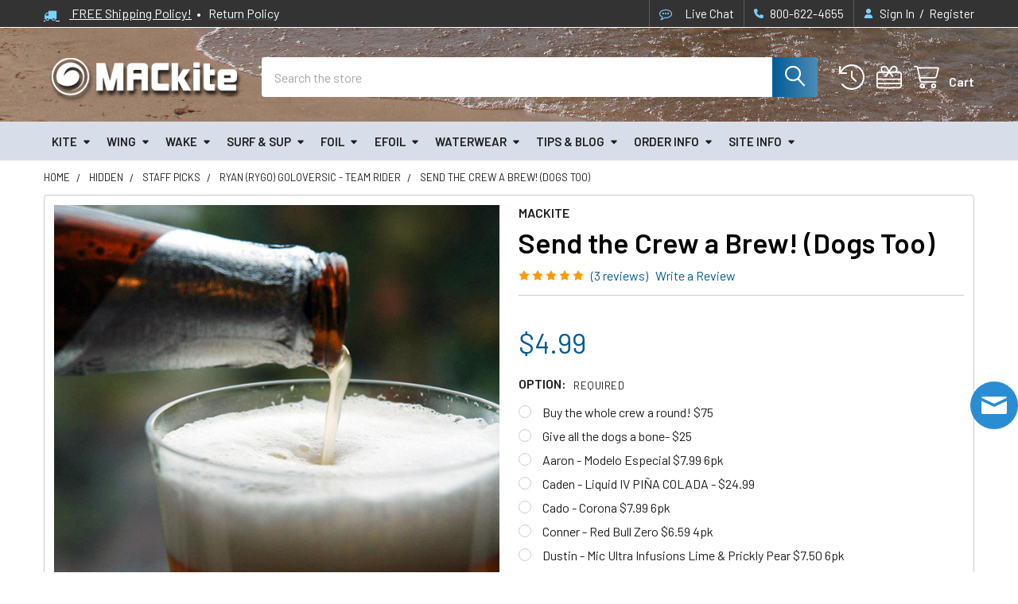

--- FILE ---
content_type: text/html; charset=UTF-8
request_url: https://www.mackiteboarding.com/send-the-crew-a-brew/
body_size: 44082
content:

    
    <!DOCTYPE html>
<html class="no-js" lang="en">
        <head>
        <title>Crispy Bois!</title>
        <link rel="dns-prefetch preconnect" href="https://cdn11.bigcommerce.com/s-cam6oqe" crossorigin><link rel="dns-prefetch preconnect" href="https://fonts.googleapis.com/" crossorigin><link rel="dns-prefetch preconnect" href="https://fonts.gstatic.com/" crossorigin>
        <meta property="product:price:amount" content="4.99" /><meta property="product:price:currency" content="USD" /><meta property="og:rating" content="5" /><meta property="og:url" content="https://www.mackiteboarding.com/send-the-crew-a-brew/" /><meta property="og:site_name" content="MACkite Boardsports Center" /><meta name="keywords" content="Kiteboarding, Kite Surfing, Kiteboard, Snow Kiting"><meta name="description" content="Do you want to thank the MACkite Crew for doing a fantastic job, but a Thank You card won&#039;t suffice? Send us a brew as the ultimate token of appreciation."><link rel='canonical' href='https://www.mackiteboarding.com/send-the-crew-a-brew/' /><meta name='platform' content='bigcommerce.stencil' /><meta property="og:type" content="product" />
<meta property="og:title" content="Send the Crew a Brew! (Dogs Too)" />
<meta property="og:description" content="Do you want to thank the MACkite Crew for doing a fantastic job, but a Thank You card won&#039;t suffice? Send us a brew as the ultimate token of appreciation." />
<meta property="og:image" content="https://cdn11.bigcommerce.com/s-cam6oqe/products/1744/images/4352/4352__91178.1758738246.370.500.jpg?c=2" />
<meta property="fb:admins" content="10150899020665317" />
<meta property="pinterest:richpins" content="enabled" />
        
         

        <link href="https://cdn11.bigcommerce.com/s-cam6oqe/product_images/MACkite-Boardsports-32.png?t=1660880453" rel="shortcut icon">
        <meta name="viewport" content="width=device-width, initial-scale=1">

        <script nonce="">
            document.documentElement.className = document.documentElement.className.replace('no-js', 'js');
        </script>

        <script nonce="">
    function browserSupportsAllFeatures() {
        return window.Promise
            && window.fetch
            && window.URL
            && window.URLSearchParams
            && window.WeakMap
            // object-fit support
            && ('objectFit' in document.documentElement.style);
    }

    function loadScript(src) {
        var js = document.createElement('script');
        js.src = src;
        js.nonce = '';
        js.onerror = function () {
            console.error('Failed to load polyfill script ' + src);
        };
        document.head.appendChild(js);
    }

    if (!browserSupportsAllFeatures()) {
        loadScript('https://cdn11.bigcommerce.com/s-cam6oqe/stencil/6614f220-bd0d-013e-5a68-1ef4e2705301/dist/theme-bundle.polyfills.js');
    }
</script>
        <script nonce="">window.consentManagerTranslations = `{"locale":"en","locales":{"consent_manager.data_collection_warning":"en","consent_manager.accept_all_cookies":"en","consent_manager.gdpr_settings":"en","consent_manager.data_collection_preferences":"en","consent_manager.manage_data_collection_preferences":"en","consent_manager.use_data_by_cookies":"en","consent_manager.data_categories_table":"en","consent_manager.allow":"en","consent_manager.accept":"en","consent_manager.deny":"en","consent_manager.dismiss":"en","consent_manager.reject_all":"en","consent_manager.category":"en","consent_manager.purpose":"en","consent_manager.functional_category":"en","consent_manager.functional_purpose":"en","consent_manager.analytics_category":"en","consent_manager.analytics_purpose":"en","consent_manager.targeting_category":"en","consent_manager.advertising_category":"en","consent_manager.advertising_purpose":"en","consent_manager.essential_category":"en","consent_manager.esential_purpose":"en","consent_manager.yes":"en","consent_manager.no":"en","consent_manager.not_available":"en","consent_manager.cancel":"en","consent_manager.save":"en","consent_manager.back_to_preferences":"en","consent_manager.close_without_changes":"en","consent_manager.unsaved_changes":"en","consent_manager.by_using":"en","consent_manager.agree_on_data_collection":"en","consent_manager.change_preferences":"en","consent_manager.cancel_dialog_title":"en","consent_manager.privacy_policy":"en","consent_manager.allow_category_tracking":"en","consent_manager.disallow_category_tracking":"en"},"translations":{"consent_manager.data_collection_warning":"We use cookies (and other similar technologies) to collect data to improve your shopping experience.","consent_manager.accept_all_cookies":"Accept All Cookies","consent_manager.gdpr_settings":"Settings","consent_manager.data_collection_preferences":"Website Data Collection Preferences","consent_manager.manage_data_collection_preferences":"Manage Website Data Collection Preferences","consent_manager.use_data_by_cookies":" uses data collected by cookies and JavaScript libraries to improve your shopping experience.","consent_manager.data_categories_table":"The table below outlines how we use this data by category. To opt out of a category of data collection, select 'No' and save your preferences.","consent_manager.allow":"Allow","consent_manager.accept":"Accept","consent_manager.deny":"Deny","consent_manager.dismiss":"Dismiss","consent_manager.reject_all":"Reject all","consent_manager.category":"Category","consent_manager.purpose":"Purpose","consent_manager.functional_category":"Functional","consent_manager.functional_purpose":"Enables enhanced functionality, such as videos and live chat. If you do not allow these, then some or all of these functions may not work properly.","consent_manager.analytics_category":"Analytics","consent_manager.analytics_purpose":"Provide statistical information on site usage, e.g., web analytics so we can improve this website over time.","consent_manager.targeting_category":"Targeting","consent_manager.advertising_category":"Advertising","consent_manager.advertising_purpose":"Used to create profiles or personalize content to enhance your shopping experience.","consent_manager.essential_category":"Essential","consent_manager.esential_purpose":"Essential for the site and any requested services to work, but do not perform any additional or secondary function.","consent_manager.yes":"Yes","consent_manager.no":"No","consent_manager.not_available":"N/A","consent_manager.cancel":"Cancel","consent_manager.save":"Save","consent_manager.back_to_preferences":"Back to Preferences","consent_manager.close_without_changes":"You have unsaved changes to your data collection preferences. Are you sure you want to close without saving?","consent_manager.unsaved_changes":"You have unsaved changes","consent_manager.by_using":"By using our website, you're agreeing to our","consent_manager.agree_on_data_collection":"By using our website, you're agreeing to the collection of data as described in our ","consent_manager.change_preferences":"You can change your preferences at any time","consent_manager.cancel_dialog_title":"Are you sure you want to cancel?","consent_manager.privacy_policy":"Privacy Policy","consent_manager.allow_category_tracking":"Allow [CATEGORY_NAME] tracking","consent_manager.disallow_category_tracking":"Disallow [CATEGORY_NAME] tracking"}}`;</script>

        <script nonce="">
            window.lazySizesConfig = window.lazySizesConfig || {};
            window.lazySizesConfig.loadMode = 1;
        </script>
        <script async src="https://cdn11.bigcommerce.com/s-cam6oqe/stencil/6614f220-bd0d-013e-5a68-1ef4e2705301/dist/theme-bundle.head_async.js" nonce=""></script>

            <script nonce="">
                (function() {
                    var el = document.createElement('head');
                    el.innerHTML = '<link href="https://fonts.googleapis.com/css?family=Barlow:600,400&display=swap" rel="stylesheet">'.replace('rel="stylesheet"', 'rel="preload" as="style" onload="this.onload=null;this.rel=\'stylesheet\'"');
                    el.children && el.children[0] && document.head.appendChild(el.children[0]);
                })();
            </script>
            <noscript><link href="https://fonts.googleapis.com/css?family=Barlow:600,400&display=swap" rel="stylesheet"></noscript>

            <link data-stencil-stylesheet href="https://cdn11.bigcommerce.com/s-cam6oqe/stencil/6614f220-bd0d-013e-5a68-1ef4e2705301/css/theme-a3de10c0-d47e-013e-65a9-6e771e833a19.css" rel="stylesheet">

            <script nonce="">
                window.lazySizesConfig.loadHidden = false;
                window.lazySizesConfig.expand = 0;
            </script>
            <script nonce="">!function(n){"use strict";n.loadCSS||(n.loadCSS=function(){});var o=loadCSS.relpreload={};if(o.support=function(){var e;try{e=n.document.createElement("link").relList.supports("preload")}catch(t){e=!1}return function(){return e}}(),o.bindMediaToggle=function(t){var e=t.media||"all";function a(){t.addEventListener?t.removeEventListener("load",a):t.attachEvent&&t.detachEvent("onload",a),t.setAttribute("onload",null),t.media=e}t.addEventListener?t.addEventListener("load",a):t.attachEvent&&t.attachEvent("onload",a),setTimeout(function(){t.rel="stylesheet",t.media="only x"}),setTimeout(a,3e3)},o.poly=function(){if(!o.support())for(var t=n.document.getElementsByTagName("link"),e=0;e<t.length;e++){var a=t[e];"preload"!==a.rel||"style"!==a.getAttribute("as")||a.getAttribute("data-loadcss")||(a.setAttribute("data-loadcss",!0),o.bindMediaToggle(a))}},!o.support()){o.poly();var t=n.setInterval(o.poly,500);n.addEventListener?n.addEventListener("load",function(){o.poly(),n.clearInterval(t)}):n.attachEvent&&n.attachEvent("onload",function(){o.poly(),n.clearInterval(t)})}"undefined"!=typeof exports?exports.loadCSS=loadCSS:n.loadCSS=loadCSS}("undefined"!=typeof global?global:this);</script>            <!-- Start Tracking Code for analytics_facebook -->

<script>
!function(f,b,e,v,n,t,s){if(f.fbq)return;n=f.fbq=function(){n.callMethod?n.callMethod.apply(n,arguments):n.queue.push(arguments)};if(!f._fbq)f._fbq=n;n.push=n;n.loaded=!0;n.version='2.0';n.queue=[];t=b.createElement(e);t.async=!0;t.src=v;s=b.getElementsByTagName(e)[0];s.parentNode.insertBefore(t,s)}(window,document,'script','https://connect.facebook.net/en_US/fbevents.js');

fbq('set', 'autoConfig', 'false', '1679448448786914');
fbq('dataProcessingOptions', ['LDU'], 0, 0);
fbq('init', '1679448448786914', {"external_id":"24968781-5cc2-4b03-b24e-5eb05876ae46"});
fbq('set', 'agent', 'bigcommerce', '1679448448786914');

function trackEvents() {
    var pathName = window.location.pathname;

    fbq('track', 'PageView', {}, "");

    // Search events start -- only fire if the shopper lands on the /search.php page
    if (pathName.indexOf('/search.php') === 0 && getUrlParameter('search_query')) {
        fbq('track', 'Search', {
            content_type: 'product_group',
            content_ids: [],
            search_string: getUrlParameter('search_query')
        });
    }
    // Search events end

    // Wishlist events start -- only fire if the shopper attempts to add an item to their wishlist
    if (pathName.indexOf('/wishlist.php') === 0 && getUrlParameter('added_product_id')) {
        fbq('track', 'AddToWishlist', {
            content_type: 'product_group',
            content_ids: []
        });
    }
    // Wishlist events end

    // Lead events start -- only fire if the shopper subscribes to newsletter
    if (pathName.indexOf('/subscribe.php') === 0 && getUrlParameter('result') === 'success') {
        fbq('track', 'Lead', {});
    }
    // Lead events end

    // Registration events start -- only fire if the shopper registers an account
    if (pathName.indexOf('/login.php') === 0 && getUrlParameter('action') === 'account_created') {
        fbq('track', 'CompleteRegistration', {}, "");
    }
    // Registration events end

    

    function getUrlParameter(name) {
        var cleanName = name.replace(/[\[]/, '\[').replace(/[\]]/, '\]');
        var regex = new RegExp('[\?&]' + cleanName + '=([^&#]*)');
        var results = regex.exec(window.location.search);
        return results === null ? '' : decodeURIComponent(results[1].replace(/\+/g, ' '));
    }
}

if (window.addEventListener) {
    window.addEventListener("load", trackEvents, false)
}
</script>
<noscript><img height="1" width="1" style="display:none" alt="null" src="https://www.facebook.com/tr?id=1679448448786914&ev=PageView&noscript=1&a=plbigcommerce1.2&eid="/></noscript>

<!-- End Tracking Code for analytics_facebook -->

<!-- Start Tracking Code for analytics_googleanalytics4 -->

<script data-cfasync="false" src="https://cdn11.bigcommerce.com/shared/js/google_analytics4_bodl_subscribers-358423becf5d870b8b603a81de597c10f6bc7699.js" integrity="sha256-gtOfJ3Avc1pEE/hx6SKj/96cca7JvfqllWA9FTQJyfI=" crossorigin="anonymous"></script>
<script data-cfasync="false">
  (function () {
    window.dataLayer = window.dataLayer || [];

    function gtag(){
        dataLayer.push(arguments);
    }

    function initGA4(event) {
         function setupGtag() {
            function configureGtag() {
                gtag('js', new Date());
                gtag('set', 'developer_id.dMjk3Nj', true);
                gtag('config', 'G-GVKRCEMJYX');
            }

            var script = document.createElement('script');

            script.src = 'https://www.googletagmanager.com/gtag/js?id=G-GVKRCEMJYX';
            script.async = true;
            script.onload = configureGtag;

            document.head.appendChild(script);
        }

        setupGtag();

        if (typeof subscribeOnBodlEvents === 'function') {
            subscribeOnBodlEvents('G-GVKRCEMJYX', false);
        }

        window.removeEventListener(event.type, initGA4);
    }

    

    var eventName = document.readyState === 'complete' ? 'consentScriptsLoaded' : 'DOMContentLoaded';
    window.addEventListener(eventName, initGA4, false);
  })()
</script>

<!-- End Tracking Code for analytics_googleanalytics4 -->

<!-- Start Tracking Code for analytics_siteverification -->

<meta name="facebook-domain-verification" content="37k50kyvit5qawsp56njvmrsm4c0jo" />


<!-- End Tracking Code for analytics_siteverification -->


<script type="text/javascript" src="https://checkout-sdk.bigcommerce.com/v1/loader.js" defer ></script>
<script src="https://www.google.com/recaptcha/api.js" async defer></script>
<script type="text/javascript">
var BCData = {"product_attributes":{"sku":null,"upc":null,"mpn":null,"gtin":null,"weight":null,"base":true,"image":null,"price":{"without_tax":{"formatted":"$4.99","value":4.99,"currency":"USD"},"tax_label":"Sales Tax"},"out_of_stock_behavior":"label_option","out_of_stock_message":"","available_modifier_values":[58884,58885,58886,77569,58887,58888,58889,58890,58891,58892,58893,77570,58894,58895,80259,58896,58898,58900,58901,58902,58899,58904,58905,58906,58907,58908,58909,81449,82995],"in_stock_attributes":[58884,58885,58886,77569,58887,58888,58889,58890,58891,58892,58893,77570,58894,58895,80259,58896,58898,58900,58901,58902,58899,58904,58905,58906,58907,58908,58909,81449,82995],"stock":null,"instock":true,"stock_message":null,"purchasable":true,"purchasing_message":null,"call_for_price_message":null}};
</script>
<script async src="https://na-library.klarnaservices.com/lib.js" data-client-id="425922c3-dacd-5b69-8e0a-18f607922891"></script>
<script>
    (function() {
        // Element.closest polyfill
        Element.prototype.matches||(Element.prototype.matches=Element.prototype.msMatchesSelector||Element.prototype.webkitMatchesSelector);
        Element.prototype.closest||(Element.prototype.closest=function(e){var t=this;do{if(Element.prototype.matches.call(t,e))return t;t=t.parentElement||t.parentNode}while(null!==t&&1===t.nodeType);return null});
        function updateKlarna(el, priceEl) {
            var value = Math.round(Number(String(priceEl.innerHTML).split(' - ')[0].replace(/[^0-9.]/g, '')) * 100);
            el.setAttribute('data-purchase-amount', value);
            window.KlarnaOnsiteService = window.KlarnaOnsiteService || [];
            window.KlarnaOnsiteService.push({ eventName: 'refresh-placements' });
        }
        window.addEventListener('DOMContentLoaded', () => {
            var els = document.querySelectorAll('klarna-placement');
            for (var el of els) {
                var priceEl = el.closest('.productView').querySelector('[data-product-price-without-tax]') || el.closest('.productView').querySelector('[data-product-price-with-tax]');
                if (priceEl) {
                    var mo = new MutationObserver(() => updateKlarna(el, priceEl));
                    mo.observe(priceEl, { childList: true, characterData: true, attributes: true });
                    updateKlarna(el, priceEl);
                }
            }
        });
    })();
</script><script type="quoteninja-results"></script><script>!function(){var e=window.location.search;if(e&&e.length>1&&localStorage){var l,o,t=e.slice(1).split("&");for(l=0;l<t.length;l++)o=(e=t[l].split("="))[1],(e=e[0])&&o&&("gclid"===e||"msclkid"===e||0===e.indexOf("utm"))&&localStorage.setItem(e,decodeURIComponent(o))}}();</script><script
    async
    type="text/javascript"
    id="sig-bc"
    data-store-id="stores/cam6oqe"
    src="https://cdn-scripts.signifyd.com/bigcommerce/script-tag.js">
</script><script> 
    var style = document.createElement('style');
      style.innerHTML = `
.mkc-accordion-header {
  background: linear-gradient(90deg, #006699, #4e7b92, #006699);
  background-size: 200% 100%;
  background-position: 0% 0%;
  transition: background-position 0.5s ease, background-color 0.3s ease;
  color: white;
  padding: 1em;
  cursor: pointer;
  position: relative;
  border: none;
  width: 100%;
  box-sizing: border-box;
  border-bottom: 1px solid #697981;
  border-radius: 16px;
  outline: none;
}
.mkc-accordion-header:hover {
  background-position: 100% 0%;
}
.mkc-accordion-header.mkc-accordion-open {
  background: linear-gradient(90deg, #4e7b92, #006699, #4e7b92);
  background-size: 200% 100%;
  background-position: 0% 0%;
}
.mkc-accordion-header.mkc-accordion-open:hover {
  background-position: 100% 0%;
}
.mkc-accordion-header::after {
  content: '+';
  position: absolute;
  right: 1em;
  font-weight: bold;
  font-size: 1.2em;
  transition: transform 0.3s ease;
}
.mkc-accordion-header.mkc-accordion-open::after {
  content: '–'; /* minus when open */
}
.mkc-accordion-panel {
  max-height: 0;
  overflow: hidden;
  opacity: 0;
  background-color: white;
  transition: max-height 0.4s ease, opacity 0.4s ease;
  padding: 0 1em;
}
.mkc-accordion-panel.mkc-accordion-open {
  opacity: 1;
  padding: 1em;
}
/* Optional: Focus style for accessibility */
.mkc-accordion-header:focus {
  outline: 2px solid #003366;
  outline-offset: 2px;
}
      `;
      document.head.appendChild(style);
    </script>
 <script data-cfasync="false" src="https://microapps.bigcommerce.com/bodl-events/1.9.4/index.js" integrity="sha256-Y0tDj1qsyiKBRibKllwV0ZJ1aFlGYaHHGl/oUFoXJ7Y=" nonce="" crossorigin="anonymous"></script>
 <script data-cfasync="false" nonce="">

 (function() {
    function decodeBase64(base64) {
       const text = atob(base64);
       const length = text.length;
       const bytes = new Uint8Array(length);
       for (let i = 0; i < length; i++) {
          bytes[i] = text.charCodeAt(i);
       }
       const decoder = new TextDecoder();
       return decoder.decode(bytes);
    }
    window.bodl = JSON.parse(decodeBase64("[base64]"));
 })()

 </script>

<script nonce="">
(function () {
    var xmlHttp = new XMLHttpRequest();

    xmlHttp.open('POST', 'https://bes.gcp.data.bigcommerce.com/nobot');
    xmlHttp.setRequestHeader('Content-Type', 'application/json');
    xmlHttp.send('{"store_id":"311586","timezone_offset":"-5.0","timestamp":"2026-01-20T00:57:57.64472500Z","visit_id":"d1840607-acd3-43d5-b4db-9c441419e953","channel_id":1}');
})();
</script>



        <!-- snippet location htmlhead -->

                    <link href="https://cdn11.bigcommerce.com/s-cam6oqe/images/stencil/500x500/products/1744/4352/4352__91178.1758738246.jpg?c=2" rel="preload" as="image">

    </head>
    <body class="csscolumns papaSupermarket-layout--default
        papaSupermarket-style--modern
        papaSupermarket-pageType--product
        papaSupermarket-page--pages-product
        emthemesModez-productUniform
        
        papaSupermarket--showAllCategoriesMenu
        papaSupermarket--showSubcategoriesMenu
        
        
        
        
        
        " id="topOfPage">

        <!-- Facebook SDK -->
        <div id="fb-root"></div>
        <script async defer crossorigin="anonymous" src="https://connect.facebook.net/en_US/sdk.js#xfbml=1&version=v22.0&appId=378187145615477" nonce=""></script>

        <!-- snippet location header -->
        <svg data-src="https://cdn11.bigcommerce.com/s-cam6oqe/stencil/6614f220-bd0d-013e-5a68-1ef4e2705301/img/icon-sprite.svg" class="icons-svg-sprite"></svg>

            <div data-emthemesmodez-remote-banner="emthemesModezBannersBlockAdvTopHeader"></div>
<header class="header" role="banner" >
    <a href="#" class="mobileMenu-toggle" data-mobile-menu-toggle="menu">
        <span class="mobileMenu-toggleIcon">Toggle menu</span>
    </a>

        <div class="emthemesModez-header-topSection">
            <div class="container">
                <nav class="navUser navUser--storeInfo">
    <ul class="navUser-section">
        <li class="navUser-item">
            <div data-emthemesmodez-remote-banner="emthemesModezBannersBlockTopHeaderBanner01"></div>
        </li>
    </ul>
</nav>

<nav class="navUser">

        <div data-emthemesmodez-remote-banner="emthemesModezBannersBlockTopHeaderBanner02"></div>

        
    <ul class="navUser-section">
        

        <li class="navUser-item">
            <a class="navUser-action" href="tel:800-622-4655">
                <i class="icon"><svg><use href="#icon-phone-solid" /></svg></i>
                <span>800-622-4655</span>
            </a>
        </li>

        <li class="navUser-item navUser-item--account">
                <a class="navUser-action" href="/login.php">
                    <i class="icon"><svg><use href="#icon-user-solid" /></svg></i>
                    <span class="navUser-item-loginLabel">Sign In</span>
                </a>
                    <span class="navUser-or">/</span> <a class="navUser-action" href="/login.php?action=create_account">Register</a>
        </li>
    </ul>
</nav>            </div>
        </div>

    <div class="emthemesModez-header-userSection emthemesModez-header-userSection--logo-left">
        <div class="container">
                <div class="header-logo header-logo--left">
                    <a href="https://www.mackiteboarding.com/" data-instantload='{"page":"home"}'>
            <img class="header-logo-image-unknown-size" src="https://cdn11.bigcommerce.com/s-cam6oqe/images/stencil/original/mackiteboarding_250x100_shadow_1445004013__68042.original.png" alt="MACkite Boardsports Center" title="MACkite Boardsports Center">
</a>
                </div>

            <nav class="navUser">
    
    <ul class="navUser-section navUser-section--alt">
        <li class="navUser-item navUser-item--recentlyViewed">
            <a class="navUser-action navUser-action--recentlyViewed" href="#recently-viewed" data-dropdown="recently-viewed-dropdown" data-options="align:right" title="Recently Viewed" style="display:none">
                <i class="icon"><svg><use href="#icon-recent-list" /></svg></i>
                <span class="navUser-item-recentlyViewedLabel"><span class='firstword'>Recently </span>Viewed</span>
            </a>
            <div class="dropdown-menu" id="recently-viewed-dropdown" data-dropdown-content aria-hidden="true"></div>
        </li>

            <li class="navUser-item">
                <a class="navUser-action navUser-action--giftCert" href="/giftcertificates.php" title="Gift Certificates">
                    <i class="icon"><svg><use href="#icon-gift" /></svg></i>
                    <span class="navUser-item-giftCertLabel"><span class='firstword'>Gift </span>Certificates</span>
                </a>
            </li>

        


        <li class="navUser-item navUser-item--cart">
            <a
                class="navUser-action navUser-action--cart"
                data-cart-preview
                data-dropdown="cart-preview-dropdown"
                data-options="align:right"
                href="/cart.php"
                title="Cart">
                <i class="icon"><svg><use href="#icon-cart" /></svg></i>
                <span class="_rows">
                    <span class="countPill cart-quantity"></span>
                    <span class="navUser-item-cartLabel">Cart</span>
                </span>
            </a>

            <div class="dropdown-menu" id="cart-preview-dropdown" data-dropdown-content aria-hidden="true"></div>
        </li>
    </ul>
</nav>

            <div class="emthemesModez-quickSearch" data-prevent-quick-search-close>
    <!-- snippet location forms_search -->
    <form class="form" action="/search.php">
        <fieldset class="form-fieldset">
            <div class="form-field">
                <label class="is-srOnly" for="search_query">Search</label>
                <div class="form-prefixPostfix wrap">
                    <input class="form-input" data-search-quick name="search_query" id="search_query" data-error-message="Search field cannot be empty." placeholder="Search the store" autocomplete="off">
                    <input type="submit" class="button button--primary form-prefixPostfix-button--postfix" value="Search" />
                </div>
                <div class="supermarket__quickSearch-autocomplete" aria-hidden="true"></div>
            </div>
        </fieldset>
    </form>
</div>        </div>
    </div>

    <div class="navPages-container navPages-container--bg" id="menu" data-menu>
        <div class="container">
            <nav class="navPages">

        <ul class="navPages-list navPages-list--categories">
                    <li class="navPages-item navPages-item--standard">
                        <a class="navPages-action has-subMenu " href="https://www.mackiteboarding.com/kiteboarding/"
    data-instantload
    
    data-collapsible="navPages-252"
    data-collapsible-disabled-breakpoint="medium"
    data-collapsible-disabled-state="open"
    data-collapsible-enabled-state="closed">
    Kite <i class="icon navPages-action-moreIcon" aria-hidden="true"><svg><use href="#icon-caret-down" /></svg></i>
</a>
<div class="navPage-subMenu
            navPage-subMenu--standard
            " id="navPages-252" aria-hidden="true" tabindex="-1">
    <ul class="navPage-subMenu-list">
        <li class="navPage-subMenu-item">
            <a class="navPage-subMenu-action navPages-action" href="https://www.mackiteboarding.com/kiteboarding/" data-instantload>All Kite</a>
        </li>
            <li class="navPage-subMenu-item">
                    <a
                        class="navPage-subMenu-action navPages-action has-subMenu"
                        href="https://www.mackiteboarding.com/sale-kiteboarding-gear/"
                        data-instantload
                        
                        data-collapsible="navPages-556"
                        data-collapsible-disabled-breakpoint="medium"
                        data-collapsible-disabled-state="open"
                        data-collapsible-enabled-state="closed">
                        Sale  &amp; Used Gear <i class="icon navPages-action-moreIcon" aria-hidden="true"><svg><use href="#icon-caret-down" /></svg></i>
                    </a>
                    <ul class="navPage-childList" id="navPages-556">
                        <li class="navPage-childList-item">
                            <a class="navPage-childList-action navPages-action" href="https://www.mackiteboarding.com/sale-kiteboarding-gear/" data-instantload>All Sale  &amp; Used Gear</a>
                        </li>
                        <li class="navPage-childList-item">
                                <a class="navPage-childList-action navPages-action" data-instantload href="https://www.mackiteboarding.com/kite-open-box/" >Kite Open Box</a>
                        </li>
                        <li class="navPage-childList-item">
                                <a
        class="navPage-childList-action navPages-action has-subMenu" 
        href="https://www.mackiteboarding.com/shop-all-used-display-demo-gear/"
        data-instantload
        
        data-collapsible="navPages-569"
        data-collapsible-disabled-breakpoint="medium"
        data-collapsible-disabled-state="open"
        data-collapsible-enabled-state="closed">
        Used, Display &amp; Demo Gear <i class="icon navPages-action-moreIcon" aria-hidden="true"><svg><use href="#icon-caret-down" /></svg></i>
    </a>
    <ul class="navPage-childList" id="navPages-569">
        <li class="navPage-childList-item">
            <a class="navPage-childList-action navPages-action" data-instantload href="https://www.mackiteboarding.com/shop-all-used-display-demo-gear/">All Used, Display &amp; Demo Gear</a>
        </li>
            <li class="navPage-childList-item">
                    <a class="navPage-childList-action navPages-action" data-instantload href="https://www.mackiteboarding.com/used-kiteboarding-kites/" >Used Kiteboarding Kites</a>
            </li>
            <li class="navPage-childList-item">
                    <a class="navPage-childList-action navPages-action" data-instantload href="https://www.mackiteboarding.com/used-kiteboards/" >Used Kiteboards &amp; Accessories</a>
            </li>
    </ul>
                        </li>
                        <li class="navPage-childList-item">
                                <a class="navPage-childList-action navPages-action" data-instantload href="https://www.mackiteboarding.com/clearance-40-70-off/" >Clearance 40-70% Off</a>
                        </li>
                        <li class="navPage-childList-item">
                                <a class="navPage-childList-action navPages-action" data-instantload href="https://www.mackiteboarding.com/sale-kiteboarding-kites-/" >Sale Kiteboarding Kites </a>
                        </li>
                        <li class="navPage-childList-item">
                                <a class="navPage-childList-action navPages-action" data-instantload href="https://www.mackiteboarding.com/sale-kiteboards/" >Sale Kiteboards</a>
                        </li>
                        <li class="navPage-childList-item">
                                <a class="navPage-childList-action navPages-action" data-instantload href="https://www.mackiteboarding.com/sale-control-bars/" >Sale Control Bars</a>
                        </li>
                        <li class="navPage-childList-item">
                                <a class="navPage-childList-action navPages-action" data-instantload href="https://www.mackiteboarding.com/sale-kiteboarding-accessories/" >Sale Kiteboarding Accessories </a>
                        </li>
                        <li class="navPage-childList-item">
                                <a class="navPage-childList-action navPages-action" data-instantload href="https://www.mackiteboarding.com/harness-sale/" >Sale Harnesses</a>
                        </li>
                    </ul>
            </li>
            <li class="navPage-subMenu-item">
                    <a class="navPage-subMenu-action navPages-action" href="https://www.mackiteboarding.com/kiteboarding-packages/" data-instantload >Kite Packages</a>
            </li>
            <li class="navPage-subMenu-item">
                    <a
                        class="navPage-subMenu-action navPages-action has-subMenu"
                        href="https://www.mackiteboarding.com/kiteboarding-kitesurfing-kites/"
                        data-instantload
                        
                        data-collapsible="navPages-115"
                        data-collapsible-disabled-breakpoint="medium"
                        data-collapsible-disabled-state="open"
                        data-collapsible-enabled-state="closed">
                        Kites <i class="icon navPages-action-moreIcon" aria-hidden="true"><svg><use href="#icon-caret-down" /></svg></i>
                    </a>
                    <ul class="navPage-childList" id="navPages-115">
                        <li class="navPage-childList-item">
                            <a class="navPage-childList-action navPages-action" href="https://www.mackiteboarding.com/kiteboarding-kitesurfing-kites/" data-instantload>All Kites</a>
                        </li>
                        <li class="navPage-childList-item">
                                <a class="navPage-childList-action navPages-action" data-instantload href="https://www.mackiteboarding.com/kites-recommended-for-beginners/" >Recommended for New Riders</a>
                        </li>
                        <li class="navPage-childList-item">
                                <a
        class="navPage-childList-action navPages-action has-subMenu" 
        href="https://www.mackiteboarding.com/kiteboarding-kites-by-riding-style/"
        data-instantload
        
        data-collapsible="navPages-85"
        data-collapsible-disabled-breakpoint="medium"
        data-collapsible-disabled-state="open"
        data-collapsible-enabled-state="closed">
        Kites By Riding Style <i class="icon navPages-action-moreIcon" aria-hidden="true"><svg><use href="#icon-caret-down" /></svg></i>
    </a>
    <ul class="navPage-childList" id="navPages-85">
        <li class="navPage-childList-item">
            <a class="navPage-childList-action navPages-action" data-instantload href="https://www.mackiteboarding.com/kiteboarding-kites-by-riding-style/">All Kites By Riding Style</a>
        </li>
            <li class="navPage-childList-item">
                    <a class="navPage-childList-action navPages-action" data-instantload href="https://www.mackiteboarding.com/big-air-kites/" >Big Air Kites</a>
            </li>
            <li class="navPage-childList-item">
                    <a class="navPage-childList-action navPages-action" data-instantload href="https://www.mackiteboarding.com/freeride-kites/" >Freeride Kites</a>
            </li>
            <li class="navPage-childList-item">
                    <a class="navPage-childList-action navPages-action" data-instantload href="https://www.mackiteboarding.com/freestyle-kites/" >Freestyle &amp; Wakestyle Kites</a>
            </li>
            <li class="navPage-childList-item">
                    <a class="navPage-childList-action navPages-action" data-instantload href="https://www.mackiteboarding.com/kites-friendly-for-foiling/" >Hydrofoil Friendly Kites</a>
            </li>
            <li class="navPage-childList-item">
                    <a class="navPage-childList-action navPages-action" data-instantload href="https://www.mackiteboarding.com/lightwind-kites/" >Lightwind Kites</a>
            </li>
            <li class="navPage-childList-item">
                    <a class="navPage-childList-action navPages-action" data-instantload href="https://www.mackiteboarding.com/surfstyle-kites/" >Surfstyle Kites</a>
            </li>
    </ul>
                        </li>
                        <li class="navPage-childList-item">
                                <a class="navPage-childList-action navPages-action" data-instantload href="https://www.mackiteboarding.com/lightweight-construction/" >Lightweight Construction</a>
                        </li>
                    </ul>
            </li>
            <li class="navPage-subMenu-item">
                    <a
                        class="navPage-subMenu-action navPages-action has-subMenu"
                        href="https://www.mackiteboarding.com/kiteboarding-boards/"
                        data-instantload
                        
                        data-collapsible="navPages-25"
                        data-collapsible-disabled-breakpoint="medium"
                        data-collapsible-disabled-state="open"
                        data-collapsible-enabled-state="closed">
                        Kiteboards <i class="icon navPages-action-moreIcon" aria-hidden="true"><svg><use href="#icon-caret-down" /></svg></i>
                    </a>
                    <ul class="navPage-childList" id="navPages-25">
                        <li class="navPage-childList-item">
                            <a class="navPage-childList-action navPages-action" href="https://www.mackiteboarding.com/kiteboarding-boards/" data-instantload>All Kiteboards</a>
                        </li>
                        <li class="navPage-childList-item">
                                <a class="navPage-childList-action navPages-action" data-instantload href="https://www.mackiteboarding.com/boards-recommended-for-beginners/" >Recommended for New Riders</a>
                        </li>
                        <li class="navPage-childList-item">
                                <a
        class="navPage-childList-action navPages-action has-subMenu" 
        href="https://www.mackiteboarding.com/kiteboards-by-riding-style/"
        data-instantload
        
        data-collapsible="navPages-117"
        data-collapsible-disabled-breakpoint="medium"
        data-collapsible-disabled-state="open"
        data-collapsible-enabled-state="closed">
        Kiteboards by Riding Style <i class="icon navPages-action-moreIcon" aria-hidden="true"><svg><use href="#icon-caret-down" /></svg></i>
    </a>
    <ul class="navPage-childList" id="navPages-117">
        <li class="navPage-childList-item">
            <a class="navPage-childList-action navPages-action" data-instantload href="https://www.mackiteboarding.com/kiteboards-by-riding-style/">All Kiteboards by Riding Style</a>
        </li>
            <li class="navPage-childList-item">
                    <a class="navPage-childList-action navPages-action" data-instantload href="https://www.mackiteboarding.com/lightwind-kiteboards/" >Lightwind Kiteboards</a>
            </li>
            <li class="navPage-childList-item">
                    <a class="navPage-childList-action navPages-action" data-instantload href="https://www.mackiteboarding.com/womens-kiteboards/" >Women&#x27;s Kiteboards</a>
            </li>
            <li class="navPage-childList-item">
                    <a class="navPage-childList-action navPages-action" data-instantload href="https://www.mackiteboarding.com/freeride-kiteboards/" >Freeride Kiteboards</a>
            </li>
            <li class="navPage-childList-item">
                    <a class="navPage-childList-action navPages-action" data-instantload href="https://www.mackiteboarding.com/freestyle-kiteboards/" >Freestyle Kiteboards</a>
            </li>
            <li class="navPage-childList-item">
                    <a class="navPage-childList-action navPages-action" data-instantload href="https://www.mackiteboarding.com/wakestyle-kiteboards/" >Wakestyle Kiteboards</a>
            </li>
            <li class="navPage-childList-item">
                    <a class="navPage-childList-action navPages-action" data-instantload href="https://www.mackiteboarding.com/kite-surfboards/" >Kite Surfboards</a>
            </li>
    </ul>
                        </li>
                        <li class="navPage-childList-item">
                                <a
        class="navPage-childList-action navPages-action has-subMenu" 
        href="https://www.mackiteboarding.com/kiteboard-accessories/"
        data-instantload
        
        data-collapsible="navPages-154"
        data-collapsible-disabled-breakpoint="medium"
        data-collapsible-disabled-state="open"
        data-collapsible-enabled-state="closed">
        Kiteboard Accessories <i class="icon navPages-action-moreIcon" aria-hidden="true"><svg><use href="#icon-caret-down" /></svg></i>
    </a>
    <ul class="navPage-childList" id="navPages-154">
        <li class="navPage-childList-item">
            <a class="navPage-childList-action navPages-action" data-instantload href="https://www.mackiteboarding.com/kiteboard-accessories/">All Kiteboard Accessories</a>
        </li>
            <li class="navPage-childList-item">
                    <a class="navPage-childList-action navPages-action" data-instantload href="https://www.mackiteboarding.com/straps-and-pads/" >Straps and Pads</a>
            </li>
            <li class="navPage-childList-item">
                    <a class="navPage-childList-action navPages-action" data-instantload href="https://www.mackiteboarding.com/bindings-boots/" >Bindings &amp; Boots</a>
            </li>
            <li class="navPage-childList-item">
                    <a class="navPage-childList-action navPages-action" data-instantload href="https://www.mackiteboarding.com/surfboard-pads-straps/" >Surfboard Pads &amp; Straps</a>
            </li>
            <li class="navPage-childList-item">
                    <a class="navPage-childList-action navPages-action" data-instantload href="https://www.mackiteboarding.com/kiteboarding-fins/" >Kiteboarding Fins</a>
            </li>
    </ul>
                        </li>
                    </ul>
            </li>
            <li class="navPage-subMenu-item">
                    <a
                        class="navPage-subMenu-action navPages-action has-subMenu"
                        href="https://www.mackiteboarding.com/kite-foiling/"
                        data-instantload
                        
                        data-collapsible="navPages-623"
                        data-collapsible-disabled-breakpoint="medium"
                        data-collapsible-disabled-state="open"
                        data-collapsible-enabled-state="closed">
                        Kite Foiling <i class="icon navPages-action-moreIcon" aria-hidden="true"><svg><use href="#icon-caret-down" /></svg></i>
                    </a>
                    <ul class="navPage-childList" id="navPages-623">
                        <li class="navPage-childList-item">
                            <a class="navPage-childList-action navPages-action" href="https://www.mackiteboarding.com/kite-foiling/" data-instantload>All Kite Foiling</a>
                        </li>
                        <li class="navPage-childList-item">
                                <a class="navPage-childList-action navPages-action" data-instantload href="https://www.mackiteboarding.com/kitefoil-packages/" >Kitefoil Packages</a>
                        </li>
                        <li class="navPage-childList-item">
                                <a class="navPage-childList-action navPages-action" data-instantload href="https://www.mackiteboarding.com/kiteboarding-hydrofoils/" >Kitefoil Foilsets</a>
                        </li>
                        <li class="navPage-childList-item">
                                <a class="navPage-childList-action navPages-action" data-instantload href="https://www.mackiteboarding.com/kitefoil-boards/" >Kitefoil Boards</a>
                        </li>
                    </ul>
            </li>
            <li class="navPage-subMenu-item">
                    <a
                        class="navPage-subMenu-action navPages-action has-subMenu"
                        href="https://www.mackiteboarding.com/control-bars-kiteboarding/"
                        data-instantload
                        
                        data-collapsible="navPages-101"
                        data-collapsible-disabled-breakpoint="medium"
                        data-collapsible-disabled-state="open"
                        data-collapsible-enabled-state="closed">
                        Control Bars <i class="icon navPages-action-moreIcon" aria-hidden="true"><svg><use href="#icon-caret-down" /></svg></i>
                    </a>
                    <ul class="navPage-childList" id="navPages-101">
                        <li class="navPage-childList-item">
                            <a class="navPage-childList-action navPages-action" href="https://www.mackiteboarding.com/control-bars-kiteboarding/" data-instantload>All Control Bars</a>
                        </li>
                        <li class="navPage-childList-item">
                                <a class="navPage-childList-action navPages-action" data-instantload href="https://www.mackiteboarding.com/bars/" >Bars</a>
                        </li>
                        <li class="navPage-childList-item">
                                <a class="navPage-childList-action navPages-action" data-instantload href="https://www.mackiteboarding.com/bar-accessories/" >Bar Accessories</a>
                        </li>
                    </ul>
            </li>
            <li class="navPage-subMenu-item">
                    <a
                        class="navPage-subMenu-action navPages-action has-subMenu"
                        href="https://www.mackiteboarding.com/kiteboarding-harnesses/"
                        data-instantload
                        
                        data-collapsible="navPages-27"
                        data-collapsible-disabled-breakpoint="medium"
                        data-collapsible-disabled-state="open"
                        data-collapsible-enabled-state="closed">
                        Harnesses  <i class="icon navPages-action-moreIcon" aria-hidden="true"><svg><use href="#icon-caret-down" /></svg></i>
                    </a>
                    <ul class="navPage-childList" id="navPages-27">
                        <li class="navPage-childList-item">
                            <a class="navPage-childList-action navPages-action" href="https://www.mackiteboarding.com/kiteboarding-harnesses/" data-instantload>All Harnesses </a>
                        </li>
                        <li class="navPage-childList-item">
                                <a class="navPage-childList-action navPages-action" data-instantload href="https://www.mackiteboarding.com/waist-harness/" >Waist Harness</a>
                        </li>
                        <li class="navPage-childList-item">
                                <a class="navPage-childList-action navPages-action" data-instantload href="https://www.mackiteboarding.com/kiteboarding-seat-harness/" >Seat Harness</a>
                        </li>
                        <li class="navPage-childList-item">
                                <a class="navPage-childList-action navPages-action" data-instantload href="https://www.mackiteboarding.com/shorts-harness/" >Shorts Harness</a>
                        </li>
                        <li class="navPage-childList-item">
                                <a class="navPage-childList-action navPages-action" data-instantload href="https://www.mackiteboarding.com/womens-kite-harnesses/" >Women&#x27;s Kite Harnesses</a>
                        </li>
                        <li class="navPage-childList-item">
                                <a
        class="navPage-childList-action navPages-action has-subMenu" 
        href="https://www.mackiteboarding.com/harness-accessories/"
        data-instantload
        
        data-collapsible="navPages-153"
        data-collapsible-disabled-breakpoint="medium"
        data-collapsible-disabled-state="open"
        data-collapsible-enabled-state="closed">
        Harness Accessories <i class="icon navPages-action-moreIcon" aria-hidden="true"><svg><use href="#icon-caret-down" /></svg></i>
    </a>
    <ul class="navPage-childList" id="navPages-153">
        <li class="navPage-childList-item">
            <a class="navPage-childList-action navPages-action" data-instantload href="https://www.mackiteboarding.com/harness-accessories/">All Harness Accessories</a>
        </li>
            <li class="navPage-childList-item">
                    <a class="navPage-childList-action navPages-action" data-instantload href="https://www.mackiteboarding.com/kite-leash/" >Kite Leash</a>
            </li>
            <li class="navPage-childList-item">
                    <a class="navPage-childList-action navPages-action" data-instantload href="https://www.mackiteboarding.com/hook-knife/" >Hook Knife</a>
            </li>
            <li class="navPage-childList-item">
                    <a class="navPage-childList-action navPages-action" data-instantload href="https://www.mackiteboarding.com/misc-harness-parts/" >Misc Harness Parts</a>
            </li>
            <li class="navPage-childList-item">
                    <a class="navPage-childList-action navPages-action" data-instantload href="https://www.mackiteboarding.com/replacement-hooks-ropes/" >Replacement Hooks &amp; Ropes</a>
            </li>
            <li class="navPage-childList-item">
                    <a class="navPage-childList-action navPages-action" data-instantload href="https://www.mackiteboarding.com/spreader-bars/" >Spreader Bars</a>
            </li>
    </ul>
                        </li>
                    </ul>
            </li>
            <li class="navPage-subMenu-item">
                    <a class="navPage-subMenu-action navPages-action" href="https://www.mackiteboarding.com/trainer-kites/" data-instantload >Trainer Kites</a>
            </li>
            <li class="navPage-subMenu-item">
                    <a class="navPage-subMenu-action navPages-action" href="https://www.mackiteboarding.com/travel-surf-day-bags/" data-instantload >Travel, Surf, &amp; Day Bags</a>
            </li>
            <li class="navPage-subMenu-item">
                    <a
                        class="navPage-subMenu-action navPages-action has-subMenu"
                        href="https://www.mackiteboarding.com/kiteboarding-repair-parts/"
                        data-instantload
                        
                        data-collapsible="navPages-39"
                        data-collapsible-disabled-breakpoint="medium"
                        data-collapsible-disabled-state="open"
                        data-collapsible-enabled-state="closed">
                        Kiteboarding Repair &amp; Parts <i class="icon navPages-action-moreIcon" aria-hidden="true"><svg><use href="#icon-caret-down" /></svg></i>
                    </a>
                    <ul class="navPage-childList" id="navPages-39">
                        <li class="navPage-childList-item">
                            <a class="navPage-childList-action navPages-action" href="https://www.mackiteboarding.com/kiteboarding-repair-parts/" data-instantload>All Kiteboarding Repair &amp; Parts</a>
                        </li>
                        <li class="navPage-childList-item">
                                <a
        class="navPage-childList-action navPages-action has-subMenu" 
        href="https://www.mackiteboarding.com/by-brand/"
        data-instantload
        
        data-collapsible="navPages-212"
        data-collapsible-disabled-breakpoint="medium"
        data-collapsible-disabled-state="open"
        data-collapsible-enabled-state="closed">
        By Brand <i class="icon navPages-action-moreIcon" aria-hidden="true"><svg><use href="#icon-caret-down" /></svg></i>
    </a>
    <ul class="navPage-childList" id="navPages-212">
        <li class="navPage-childList-item">
            <a class="navPage-childList-action navPages-action" data-instantload href="https://www.mackiteboarding.com/by-brand/">All By Brand</a>
        </li>
            <li class="navPage-childList-item">
                    <a class="navPage-childList-action navPages-action" data-instantload href="https://www.mackiteboarding.com/cabrinha-parts-accessories/" >Cabrinha Parts &amp; Accessories</a>
            </li>
            <li class="navPage-childList-item">
                    <a class="navPage-childList-action navPages-action" data-instantload href="https://www.mackiteboarding.com/liquid-force-parts-accessories/" >Liquid Force Parts &amp; Accessories</a>
            </li>
            <li class="navPage-childList-item">
                    <a class="navPage-childList-action navPages-action" data-instantload href="https://www.mackiteboarding.com/north-parts-accessories/" >North Parts &amp; Accessories</a>
            </li>
            <li class="navPage-childList-item">
                    <a class="navPage-childList-action navPages-action" data-instantload href="https://www.mackiteboarding.com/slingshot-parts-accessories/" >Slingshot Parts &amp; Accessories</a>
            </li>
    </ul>
                        </li>
                        <li class="navPage-childList-item">
                                <a class="navPage-childList-action navPages-action" data-instantload href="https://www.mackiteboarding.com/repair-kits-sail-repair/" >Repair Kits &amp; Sail Repair</a>
                        </li>
                        <li class="navPage-childList-item">
                                <a class="navPage-childList-action navPages-action" data-instantload href="https://www.mackiteboarding.com/fins/" >Fins</a>
                        </li>
                        <li class="navPage-childList-item">
                                <a class="navPage-childList-action navPages-action" data-instantload href="https://www.mackiteboarding.com/handles/" >Handles</a>
                        </li>
                        <li class="navPage-childList-item">
                                <a class="navPage-childList-action navPages-action" data-instantload href="https://www.mackiteboarding.com/hardware/" >Hardware</a>
                        </li>
                        <li class="navPage-childList-item">
                                <a class="navPage-childList-action navPages-action" data-instantload href="https://www.mackiteboarding.com/line-sets/" >Bar and Lines</a>
                        </li>
                        <li class="navPage-childList-item">
                                <a class="navPage-childList-action navPages-action" data-instantload href="https://www.mackiteboarding.com/miscellaneous-parts/" >Miscellaneous Parts</a>
                        </li>
                    </ul>
            </li>
            <li class="navPage-subMenu-item">
                    <a
                        class="navPage-subMenu-action navPages-action has-subMenu"
                        href="https://www.mackiteboarding.com/kiteboarding-accessories/"
                        data-instantload
                        
                        data-collapsible="navPages-13"
                        data-collapsible-disabled-breakpoint="medium"
                        data-collapsible-disabled-state="open"
                        data-collapsible-enabled-state="closed">
                        Kiteboarding Accessories <i class="icon navPages-action-moreIcon" aria-hidden="true"><svg><use href="#icon-caret-down" /></svg></i>
                    </a>
                    <ul class="navPage-childList" id="navPages-13">
                        <li class="navPage-childList-item">
                            <a class="navPage-childList-action navPages-action" href="https://www.mackiteboarding.com/kiteboarding-accessories/" data-instantload>All Kiteboarding Accessories</a>
                        </li>
                        <li class="navPage-childList-item">
                                <a class="navPage-childList-action navPages-action" data-instantload href="https://www.mackiteboarding.com/safety-gear/" >Safety Gear</a>
                        </li>
                        <li class="navPage-childList-item">
                                <a class="navPage-childList-action navPages-action" data-instantload href="https://www.mackiteboarding.com/wind-meters/" >Wind Meters</a>
                        </li>
                        <li class="navPage-childList-item">
                                <a class="navPage-childList-action navPages-action" data-instantload href="https://www.mackiteboarding.com/kite-pumps-accessories/" >Kite Pumps &amp; Accessories</a>
                        </li>
                        <li class="navPage-childList-item">
                                <a class="navPage-childList-action navPages-action" data-instantload href="https://www.mackiteboarding.com/kite-technology/" >Woo</a>
                        </li>
                    </ul>
            </li>
            <li class="navPage-subMenu-item">
                    <a
                        class="navPage-subMenu-action navPages-action has-subMenu"
                        href="https://www.mackiteboarding.com/snow-kiting/"
                        data-instantload
                        
                        data-collapsible="navPages-92"
                        data-collapsible-disabled-breakpoint="medium"
                        data-collapsible-disabled-state="open"
                        data-collapsible-enabled-state="closed">
                        Snow &amp; Power Kiting <i class="icon navPages-action-moreIcon" aria-hidden="true"><svg><use href="#icon-caret-down" /></svg></i>
                    </a>
                    <ul class="navPage-childList" id="navPages-92">
                        <li class="navPage-childList-item">
                            <a class="navPage-childList-action navPages-action" href="https://www.mackiteboarding.com/snow-kiting/" data-instantload>All Snow &amp; Power Kiting</a>
                        </li>
                        <li class="navPage-childList-item">
                                <a class="navPage-childList-action navPages-action" data-instantload href="https://www.mackiteboarding.com/snow-kites/" >Snow Kites</a>
                        </li>
                        <li class="navPage-childList-item">
                                <a class="navPage-childList-action navPages-action" data-instantload href="https://www.mackiteboarding.com/power-kites-and-foils/" >Power Kites and Foils</a>
                        </li>
                    </ul>
            </li>
    </ul>
</div>
                    </li>
                    <li class="navPages-item navPages-item--standard">
                        <a class="navPages-action has-subMenu " href="https://www.mackiteboarding.com/wing-foiling/"
    data-instantload
    
    data-collapsible="navPages-490"
    data-collapsible-disabled-breakpoint="medium"
    data-collapsible-disabled-state="open"
    data-collapsible-enabled-state="closed">
    Wing <i class="icon navPages-action-moreIcon" aria-hidden="true"><svg><use href="#icon-caret-down" /></svg></i>
</a>
<div class="navPage-subMenu
            navPage-subMenu--standard
            " id="navPages-490" aria-hidden="true" tabindex="-1">
    <ul class="navPage-subMenu-list">
        <li class="navPage-subMenu-item">
            <a class="navPage-subMenu-action navPages-action" href="https://www.mackiteboarding.com/wing-foiling/" data-instantload>All Wing</a>
        </li>
            <li class="navPage-subMenu-item">
                    <a
                        class="navPage-subMenu-action navPages-action has-subMenu"
                        href="https://www.mackiteboarding.com/sale-used-wing-gear/"
                        data-instantload
                        
                        data-collapsible="navPages-619"
                        data-collapsible-disabled-breakpoint="medium"
                        data-collapsible-disabled-state="open"
                        data-collapsible-enabled-state="closed">
                        Sale &amp; Used Wing Gear <i class="icon navPages-action-moreIcon" aria-hidden="true"><svg><use href="#icon-caret-down" /></svg></i>
                    </a>
                    <ul class="navPage-childList" id="navPages-619">
                        <li class="navPage-childList-item">
                            <a class="navPage-childList-action navPages-action" href="https://www.mackiteboarding.com/sale-used-wing-gear/" data-instantload>All Sale &amp; Used Wing Gear</a>
                        </li>
                        <li class="navPage-childList-item">
                                <a class="navPage-childList-action navPages-action" data-instantload href="https://www.mackiteboarding.com/wing-open-box/" >Wing Open Box</a>
                        </li>
                        <li class="navPage-childList-item">
                                <a
        class="navPage-childList-action navPages-action has-subMenu" 
        href="https://www.mackiteboarding.com/sale-winging-gear/"
        data-instantload
        
        data-collapsible="navPages-557"
        data-collapsible-disabled-breakpoint="medium"
        data-collapsible-disabled-state="open"
        data-collapsible-enabled-state="closed">
        Sale Winging Gear <i class="icon navPages-action-moreIcon" aria-hidden="true"><svg><use href="#icon-caret-down" /></svg></i>
    </a>
    <ul class="navPage-childList" id="navPages-557">
        <li class="navPage-childList-item">
            <a class="navPage-childList-action navPages-action" data-instantload href="https://www.mackiteboarding.com/sale-winging-gear/">All Sale Winging Gear</a>
        </li>
            <li class="navPage-childList-item">
                    <a class="navPage-childList-action navPages-action" data-instantload href="https://www.mackiteboarding.com/sale-wing-packages/" >Sale Packages</a>
            </li>
            <li class="navPage-childList-item">
                    <a class="navPage-childList-action navPages-action" data-instantload href="https://www.mackiteboarding.com/sale-wings/" >Sale Wings</a>
            </li>
            <li class="navPage-childList-item">
                    <a class="navPage-childList-action navPages-action" data-instantload href="https://www.mackiteboarding.com/sale-wing-boards/" >Sale Boards</a>
            </li>
            <li class="navPage-childList-item">
                    <a class="navPage-childList-action navPages-action" data-instantload href="https://www.mackiteboarding.com/sale-wing-accessories/" >Sale Accessories</a>
            </li>
    </ul>
                        </li>
                        <li class="navPage-childList-item">
                                <a class="navPage-childList-action navPages-action" data-instantload href="https://www.mackiteboarding.com/wing-foiling-used-demo-gear/" >Used Winging Gear</a>
                        </li>
                    </ul>
            </li>
            <li class="navPage-subMenu-item">
                    <a
                        class="navPage-subMenu-action navPages-action has-subMenu"
                        href="https://www.mackiteboarding.com/wing-foil-packages/"
                        data-instantload
                        
                        data-collapsible="navPages-506"
                        data-collapsible-disabled-breakpoint="medium"
                        data-collapsible-disabled-state="open"
                        data-collapsible-enabled-state="closed">
                        Wing Packages <i class="icon navPages-action-moreIcon" aria-hidden="true"><svg><use href="#icon-caret-down" /></svg></i>
                    </a>
                    <ul class="navPage-childList" id="navPages-506">
                        <li class="navPage-childList-item">
                            <a class="navPage-childList-action navPages-action" href="https://www.mackiteboarding.com/wing-foil-packages/" data-instantload>All Wing Packages</a>
                        </li>
                        <li class="navPage-childList-item">
                                <a class="navPage-childList-action navPages-action" data-instantload href="https://www.mackiteboarding.com/mackite-value-wing-packages/" >MACkite Value Packages</a>
                        </li>
                        <li class="navPage-childList-item">
                                <a class="navPage-childList-action navPages-action" data-instantload href="https://www.mackiteboarding.com/intro-to-wing-packages/" >Intro to Wing Packages</a>
                        </li>
                        <li class="navPage-childList-item">
                                <a class="navPage-childList-action navPages-action" data-instantload href="https://www.mackiteboarding.com/Parawing-packages/" >Parawing Packages</a>
                        </li>
                    </ul>
            </li>
            <li class="navPage-subMenu-item">
                    <a class="navPage-subMenu-action navPages-action" href="https://www.mackiteboarding.com/foil-wings/" data-instantload >Wings</a>
            </li>
            <li class="navPage-subMenu-item">
                    <a class="navPage-subMenu-action navPages-action" href="https://www.mackiteboarding.com/parawing/" data-instantload >Parawing</a>
            </li>
            <li class="navPage-subMenu-item">
                    <a class="navPage-subMenu-action navPages-action" href="https://www.mackiteboarding.com/wing-foil-foil-sets/" data-instantload >Wing Foil - Foil Sets</a>
            </li>
            <li class="navPage-subMenu-item">
                    <a
                        class="navPage-subMenu-action navPages-action has-subMenu"
                        href="https://www.mackiteboarding.com/wing-harnesses/"
                        data-instantload
                        
                        data-collapsible="navPages-595"
                        data-collapsible-disabled-breakpoint="medium"
                        data-collapsible-disabled-state="open"
                        data-collapsible-enabled-state="closed">
                        Wing Harnesses <i class="icon navPages-action-moreIcon" aria-hidden="true"><svg><use href="#icon-caret-down" /></svg></i>
                    </a>
                    <ul class="navPage-childList" id="navPages-595">
                        <li class="navPage-childList-item">
                            <a class="navPage-childList-action navPages-action" href="https://www.mackiteboarding.com/wing-harnesses/" data-instantload>All Wing Harnesses</a>
                        </li>
                        <li class="navPage-childList-item">
                                <a class="navPage-childList-action navPages-action" data-instantload href="https://www.mackiteboarding.com/harnesses/" >Harnesses</a>
                        </li>
                        <li class="navPage-childList-item">
                                <a class="navPage-childList-action navPages-action" data-instantload href="https://www.mackiteboarding.com/wing-harness-accessories/" >Harness Accessories</a>
                        </li>
                    </ul>
            </li>
            <li class="navPage-subMenu-item">
                    <a
                        class="navPage-subMenu-action navPages-action has-subMenu"
                        href="https://www.mackiteboarding.com/wing-foil-boards/"
                        data-instantload
                        
                        data-collapsible="navPages-504"
                        data-collapsible-disabled-breakpoint="medium"
                        data-collapsible-disabled-state="open"
                        data-collapsible-enabled-state="closed">
                        Wing Foil Boards <i class="icon navPages-action-moreIcon" aria-hidden="true"><svg><use href="#icon-caret-down" /></svg></i>
                    </a>
                    <ul class="navPage-childList" id="navPages-504">
                        <li class="navPage-childList-item">
                            <a class="navPage-childList-action navPages-action" href="https://www.mackiteboarding.com/wing-foil-boards/" data-instantload>All Wing Foil Boards</a>
                        </li>
                        <li class="navPage-childList-item">
                                <a class="navPage-childList-action navPages-action" data-instantload href="https://www.mackiteboarding.com/traditional-wingboards/" >Traditional</a>
                        </li>
                        <li class="navPage-childList-item">
                                <a class="navPage-childList-action navPages-action" data-instantload href="https://www.mackiteboarding.com/mid-length-hybrid-wingboards/" >Mid-Length</a>
                        </li>
                        <li class="navPage-childList-item">
                                <a class="navPage-childList-action navPages-action" data-instantload href="https://www.mackiteboarding.com/downwind-wingboards/" >Downwind</a>
                        </li>
                        <li class="navPage-childList-item">
                                <a class="navPage-childList-action navPages-action" data-instantload href="https://www.mackiteboarding.com/inflatable-wing-boards/" >Inflatable Wing Boards</a>
                        </li>
                    </ul>
            </li>
            <li class="navPage-subMenu-item">
                    <a class="navPage-subMenu-action navPages-action" href="https://www.mackiteboarding.com/wing-board-bags/" data-instantload >Wing Board Bags</a>
            </li>
            <li class="navPage-subMenu-item">
                    <a class="navPage-subMenu-action navPages-action" href="https://www.mackiteboarding.com/wing-skate/" data-instantload >Wing Skate</a>
            </li>
            <li class="navPage-subMenu-item">
                    <a class="navPage-subMenu-action navPages-action" href="https://www.mackiteboarding.com/snow-winging/" data-instantload >Snow Winging</a>
            </li>
            <li class="navPage-subMenu-item">
                    <a class="navPage-subMenu-action navPages-action" href="https://www.mackiteboarding.com/wing-foil-accessories/" data-instantload >Wing Foil - Accessories</a>
            </li>
            <li class="navPage-subMenu-item">
                    <a class="navPage-subMenu-action navPages-action" href="https://www.mackiteboarding.com/start-your-own-wing-school/" data-instantload >Start Your Own Wing School</a>
            </li>
    </ul>
</div>
                    </li>
                    <li class="navPages-item navPages-item--standard">
                        <a class="navPages-action has-subMenu " href="https://www.mackiteboarding.com/boat-wakefoil"
    data-instantload
    
    data-collapsible="navPages-621"
    data-collapsible-disabled-breakpoint="medium"
    data-collapsible-disabled-state="open"
    data-collapsible-enabled-state="closed">
    Wake <i class="icon navPages-action-moreIcon" aria-hidden="true"><svg><use href="#icon-caret-down" /></svg></i>
</a>
<div class="navPage-subMenu
            navPage-subMenu--standard
            " id="navPages-621" aria-hidden="true" tabindex="-1">
    <ul class="navPage-subMenu-list">
        <li class="navPage-subMenu-item">
            <a class="navPage-subMenu-action navPages-action" href="https://www.mackiteboarding.com/boat-wakefoil" data-instantload>All Wake</a>
        </li>
            <li class="navPage-subMenu-item">
                    <a class="navPage-subMenu-action navPages-action" href="https://www.mackiteboarding.com/sale-wakefoil-gear/" data-instantload >Sale, Used &amp; Demo Gear</a>
            </li>
            <li class="navPage-subMenu-item">
                    <a
                        class="navPage-subMenu-action navPages-action has-subMenu"
                        href="https://www.mackiteboarding.com/wakefoiling-packages/"
                        data-instantload
                        
                        data-collapsible="navPages-482"
                        data-collapsible-disabled-breakpoint="medium"
                        data-collapsible-disabled-state="open"
                        data-collapsible-enabled-state="closed">
                        Wakefoiling Packages <i class="icon navPages-action-moreIcon" aria-hidden="true"><svg><use href="#icon-caret-down" /></svg></i>
                    </a>
                    <ul class="navPage-childList" id="navPages-482">
                        <li class="navPage-childList-item">
                            <a class="navPage-childList-action navPages-action" href="https://www.mackiteboarding.com/wakefoiling-packages/" data-instantload>All Wakefoiling Packages</a>
                        </li>
                        <li class="navPage-childList-item">
                                <a class="navPage-childList-action navPages-action" data-instantload href="https://www.mackiteboarding.com/mackite-value-packages-wake/" >MACkite Value Packages</a>
                        </li>
                        <li class="navPage-childList-item">
                                <a class="navPage-childList-action navPages-action" data-instantload href="https://www.mackiteboarding.com/wake-packages/" >Wake Foil Packages</a>
                        </li>
                        <li class="navPage-childList-item">
                                <a class="navPage-childList-action navPages-action" data-instantload href="https://www.mackiteboarding.com/pump-foil-packages/" >Pump Foil Packages</a>
                        </li>
                    </ul>
            </li>
            <li class="navPage-subMenu-item">
                    <a class="navPage-subMenu-action navPages-action" href="https://www.mackiteboarding.com/wake-hydrofoils/" data-instantload >Wake Hydrofoils</a>
            </li>
            <li class="navPage-subMenu-item">
                    <a class="navPage-subMenu-action navPages-action" href="https://www.mackiteboarding.com/wake-hydrofoil-boards/" data-instantload >Wake Hydrofoil Boards</a>
            </li>
            <li class="navPage-subMenu-item">
                    <a class="navPage-subMenu-action navPages-action" href="https://www.mackiteboarding.com/wakefoil-accessories/" data-instantload >Wakefoil Accessories</a>
            </li>
    </ul>
</div>
                    </li>
                    <li class="navPages-item navPages-item--standard">
                        <a class="navPages-action has-subMenu " href="https://www.mackiteboarding.com/wind-surf-sup/"
    data-instantload
    
    data-collapsible="navPages-624"
    data-collapsible-disabled-breakpoint="medium"
    data-collapsible-disabled-state="open"
    data-collapsible-enabled-state="closed">
    Surf &amp; Sup <i class="icon navPages-action-moreIcon" aria-hidden="true"><svg><use href="#icon-caret-down" /></svg></i>
</a>
<div class="navPage-subMenu
            navPage-subMenu--standard
            " id="navPages-624" aria-hidden="true" tabindex="-1">
    <ul class="navPage-subMenu-list">
        <li class="navPage-subMenu-item">
            <a class="navPage-subMenu-action navPages-action" href="https://www.mackiteboarding.com/wind-surf-sup/" data-instantload>All Surf &amp; Sup</a>
        </li>
            <li class="navPage-subMenu-item">
                    <a
                        class="navPage-subMenu-action navPages-action has-subMenu"
                        href="https://www.mackiteboarding.com/sup-foiling/"
                        data-instantload
                        
                        data-collapsible="navPages-627"
                        data-collapsible-disabled-breakpoint="medium"
                        data-collapsible-disabled-state="open"
                        data-collapsible-enabled-state="closed">
                        SUP Foiling <i class="icon navPages-action-moreIcon" aria-hidden="true"><svg><use href="#icon-caret-down" /></svg></i>
                    </a>
                    <ul class="navPage-childList" id="navPages-627">
                        <li class="navPage-childList-item">
                            <a class="navPage-childList-action navPages-action" href="https://www.mackiteboarding.com/sup-foiling/" data-instantload>All SUP Foiling</a>
                        </li>
                        <li class="navPage-childList-item">
                                <a class="navPage-childList-action navPages-action" data-instantload href="https://www.mackiteboarding.com/sup-foil-packages/" >SUP Hydrofoil Packages</a>
                        </li>
                        <li class="navPage-childList-item">
                                <a class="navPage-childList-action navPages-action" data-instantload href="https://www.mackiteboarding.com/sup-hydrofoils/" >SUP Foil Sets</a>
                        </li>
                        <li class="navPage-childList-item">
                                <a class="navPage-childList-action navPages-action" data-instantload href="https://www.mackiteboarding.com/supfoilboards/" >SUP Foilboards</a>
                        </li>
                    </ul>
            </li>
            <li class="navPage-subMenu-item">
                    <a
                        class="navPage-subMenu-action navPages-action has-subMenu"
                        href="https://www.mackiteboarding.com/prone-surf-foiling/"
                        data-instantload
                        
                        data-collapsible="navPages-626"
                        data-collapsible-disabled-breakpoint="medium"
                        data-collapsible-disabled-state="open"
                        data-collapsible-enabled-state="closed">
                        Prone Surf Foiling <i class="icon navPages-action-moreIcon" aria-hidden="true"><svg><use href="#icon-caret-down" /></svg></i>
                    </a>
                    <ul class="navPage-childList" id="navPages-626">
                        <li class="navPage-childList-item">
                            <a class="navPage-childList-action navPages-action" href="https://www.mackiteboarding.com/prone-surf-foiling/" data-instantload>All Prone Surf Foiling</a>
                        </li>
                        <li class="navPage-childList-item">
                                <a class="navPage-childList-action navPages-action" data-instantload href="https://www.mackiteboarding.com/hydrofoil-surfing-packages/" >Hydrofoil Surfing Packages</a>
                        </li>
                        <li class="navPage-childList-item">
                                <a class="navPage-childList-action navPages-action" data-instantload href="https://www.mackiteboarding.com/surfing-hydrofoils/" >Prone Surf Foil Sets</a>
                        </li>
                        <li class="navPage-childList-item">
                                <a class="navPage-childList-action navPages-action" data-instantload href="https://www.mackiteboarding.com/surfing/" >Hydrofoil Surfboards</a>
                        </li>
                    </ul>
            </li>
    </ul>
</div>
                    </li>
                    <li class="navPages-item navPages-item--standard">
                        <a class="navPages-action has-subMenu " href="https://www.mackiteboarding.com/hydrofoil/"
    data-instantload
    
    data-collapsible="navPages-367"
    data-collapsible-disabled-breakpoint="medium"
    data-collapsible-disabled-state="open"
    data-collapsible-enabled-state="closed">
    Foil <i class="icon navPages-action-moreIcon" aria-hidden="true"><svg><use href="#icon-caret-down" /></svg></i>
</a>
<div class="navPage-subMenu
            navPage-subMenu--standard
            " id="navPages-367" aria-hidden="true" tabindex="-1">
    <ul class="navPage-subMenu-list">
        <li class="navPage-subMenu-item">
            <a class="navPage-subMenu-action navPages-action" href="https://www.mackiteboarding.com/hydrofoil/" data-instantload>All Foil</a>
        </li>
            <li class="navPage-subMenu-item">
                    <a
                        class="navPage-subMenu-action navPages-action has-subMenu"
                        href="https://www.mackiteboarding.com/sale-used-hydrofoil-gear/"
                        data-instantload
                        
                        data-collapsible="navPages-620"
                        data-collapsible-disabled-breakpoint="medium"
                        data-collapsible-disabled-state="open"
                        data-collapsible-enabled-state="closed">
                        Sale &amp; Used Hydrofoil Gear <i class="icon navPages-action-moreIcon" aria-hidden="true"><svg><use href="#icon-caret-down" /></svg></i>
                    </a>
                    <ul class="navPage-childList" id="navPages-620">
                        <li class="navPage-childList-item">
                            <a class="navPage-childList-action navPages-action" href="https://www.mackiteboarding.com/sale-used-hydrofoil-gear/" data-instantload>All Sale &amp; Used Hydrofoil Gear</a>
                        </li>
                        <li class="navPage-childList-item">
                                <a class="navPage-childList-action navPages-action" data-instantload href="https://www.mackiteboarding.com/kogl-sale-foil-demo-gear/" >KoGL Sale Foil Demo Gear</a>
                        </li>
                        <li class="navPage-childList-item">
                                <a class="navPage-childList-action navPages-action" data-instantload href="https://www.mackiteboarding.com/foil-open-box/" >Foil Open Box</a>
                        </li>
                        <li class="navPage-childList-item">
                                <a class="navPage-childList-action navPages-action" data-instantload href="https://www.mackiteboarding.com/50-off-takuma/" >50% off Takuma Sale</a>
                        </li>
                        <li class="navPage-childList-item">
                                <a class="navPage-childList-action navPages-action" data-instantload href="https://www.mackiteboarding.com/sale-hydrofoils/" >Sale Hydrofoils</a>
                        </li>
                        <li class="navPage-childList-item">
                                <a class="navPage-childList-action navPages-action" data-instantload href="https://www.mackiteboarding.com/slingshot-phantasm-sale/" >Slingshot Phantasm Sale</a>
                        </li>
                        <li class="navPage-childList-item">
                                <a class="navPage-childList-action navPages-action" data-instantload href="https://www.mackiteboarding.com/used-hydrofoil-gear/" >Used Hydrofoil Gear</a>
                        </li>
                    </ul>
            </li>
            <li class="navPage-subMenu-item">
                    <a class="navPage-subMenu-action navPages-action" href="https://www.mackiteboarding.com/complete-foil-sets/" data-instantload >Complete Foil Sets</a>
            </li>
            <li class="navPage-subMenu-item">
                    <a class="navPage-subMenu-action navPages-action" href="https://www.mackiteboarding.com/foil-masts/" data-instantload >Foil Masts</a>
            </li>
            <li class="navPage-subMenu-item">
                    <a class="navPage-subMenu-action navPages-action" href="https://www.mackiteboarding.com/wings-planes/" data-instantload >Wings &amp; Planes</a>
            </li>
            <li class="navPage-subMenu-item">
                    <a class="navPage-subMenu-action navPages-action" href="https://www.mackiteboarding.com/hydrofoil-hardware/" data-instantload >Hydrofoil Hardware</a>
            </li>
            <li class="navPage-subMenu-item">
                    <a class="navPage-subMenu-action navPages-action" href="https://www.mackiteboarding.com/custom-adaptors/" data-instantload >Custom Foil Parts &amp; Adaptors</a>
            </li>
            <li class="navPage-subMenu-item">
                    <a
                        class="navPage-subMenu-action navPages-action has-subMenu"
                        href="https://www.mackiteboarding.com/parts-by-brand/"
                        data-instantload
                        
                        data-collapsible="navPages-410"
                        data-collapsible-disabled-breakpoint="medium"
                        data-collapsible-disabled-state="open"
                        data-collapsible-enabled-state="closed">
                        Parts by Brand <i class="icon navPages-action-moreIcon" aria-hidden="true"><svg><use href="#icon-caret-down" /></svg></i>
                    </a>
                    <ul class="navPage-childList" id="navPages-410">
                        <li class="navPage-childList-item">
                            <a class="navPage-childList-action navPages-action" href="https://www.mackiteboarding.com/parts-by-brand/" data-instantload>All Parts by Brand</a>
                        </li>
                        <li class="navPage-childList-item">
                                <a class="navPage-childList-action navPages-action" data-instantload href="https://www.mackiteboarding.com/afs-hydrofoil-parts/" >AFS Hydrofoil Parts</a>
                        </li>
                        <li class="navPage-childList-item">
                                <a class="navPage-childList-action navPages-action" data-instantload href="https://www.mackiteboarding.com/code-foils-parts" >Code Foils</a>
                        </li>
                        <li class="navPage-childList-item">
                                <a class="navPage-childList-action navPages-action" data-instantload href="https://www.mackiteboarding.com/foilparts-/" >FoilParts</a>
                        </li>
                        <li class="navPage-childList-item">
                                <a class="navPage-childList-action navPages-action" data-instantload href="https://www.mackiteboarding.com/kt-hydrofoil-parts/" >KT Hydrofoil Parts</a>
                        </li>
                        <li class="navPage-childList-item">
                                <a class="navPage-childList-action navPages-action" data-instantload href="https://www.mackiteboarding.com/reedin-2/" >Reedin</a>
                        </li>
                        <li class="navPage-childList-item">
                                <a class="navPage-childList-action navPages-action" data-instantload href="https://www.mackiteboarding.com/starboard-hydrofoil-parts/" >Starboard Hydrofoil Parts</a>
                        </li>
                        <li class="navPage-childList-item">
                                <a class="navPage-childList-action navPages-action" data-instantload href="https://www.mackiteboarding.com/takuma-hydrofoil-parts/" >Takuma Hydrofoil Parts</a>
                        </li>
                        <li class="navPage-childList-item">
                                <a class="navPage-childList-action navPages-action" data-instantload href="https://www.mackiteboarding.com/triton-foils/" >Triton Foils</a>
                        </li>
                        <li class="navPage-childList-item">
                                <a class="navPage-childList-action navPages-action" data-instantload href="https://www.mackiteboarding.com/axis-hydrofoil-parts/" >Axis Hydrofoil Parts</a>
                        </li>
                        <li class="navPage-childList-item">
                                <a class="navPage-childList-action navPages-action" data-instantload href="https://www.mackiteboarding.com/cabrinha-hydrofoil-parts/" >Cabrinha Hydrofoil Parts</a>
                        </li>
                        <li class="navPage-childList-item">
                                <a class="navPage-childList-action navPages-action" data-instantload href="https://www.mackiteboarding.com/f-one-hydrofoil-parts/" >F-one Hydrofoil Parts</a>
                        </li>
                        <li class="navPage-childList-item">
                                <a class="navPage-childList-action navPages-action" data-instantload href="https://www.mackiteboarding.com/cloud-ix-hydrofoil-parts/" >Cloud IX Hydrofoil Parts</a>
                        </li>
                        <li class="navPage-childList-item">
                                <a class="navPage-childList-action navPages-action" data-instantload href="https://www.mackiteboarding.com/duotone-hydrofoil-parts/" >Duotone Hydrofoil Parts</a>
                        </li>
                        <li class="navPage-childList-item">
                                <a class="navPage-childList-action navPages-action" data-instantload href="https://www.mackiteboarding.com/gofoil-hydrofoil-parts/" >Gofoil Hydrofoil Parts</a>
                        </li>
                        <li class="navPage-childList-item">
                                <a class="navPage-childList-action navPages-action" data-instantload href="https://www.mackiteboarding.com/lift-hydrofoil-parts/" >Lift Hydrofoil Parts</a>
                        </li>
                        <li class="navPage-childList-item">
                                <a class="navPage-childList-action navPages-action" data-instantload href="https://www.mackiteboarding.com/sabfoil-moses-hydrofoil-parts/" >SabFoil &amp; Moses Hydrofoil Parts</a>
                        </li>
                        <li class="navPage-childList-item">
                                <a class="navPage-childList-action navPages-action" data-instantload href="https://www.mackiteboarding.com/naish-hydrofoil-parts/" >Naish Hydrofoil Parts</a>
                        </li>
                        <li class="navPage-childList-item">
                                <a class="navPage-childList-action navPages-action" data-instantload href="https://www.mackiteboarding.com/neil-pryde-hydrofoil-parts/" >Neil Pryde Hydrofoil Parts</a>
                        </li>
                        <li class="navPage-childList-item">
                                <a class="navPage-childList-action navPages-action" data-instantload href="https://www.mackiteboarding.com/north-hydrofoil-parts/" >North  Hydrofoil Parts</a>
                        </li>
                        <li class="navPage-childList-item">
                                <a class="navPage-childList-action navPages-action" data-instantload href="https://www.mackiteboarding.com/slingshot-ride-engine-hydrofoil-parts/" >Slingshot &amp; Ride Engine Hydrofoil Parts</a>
                        </li>
                    </ul>
            </li>
            <li class="navPage-subMenu-item">
                    <a
                        class="navPage-subMenu-action navPages-action has-subMenu"
                        href="https://www.mackiteboarding.com/hydrofoil-accessories/"
                        data-instantload
                        
                        data-collapsible="navPages-351"
                        data-collapsible-disabled-breakpoint="medium"
                        data-collapsible-disabled-state="open"
                        data-collapsible-enabled-state="closed">
                        Hydrofoil Accessories <i class="icon navPages-action-moreIcon" aria-hidden="true"><svg><use href="#icon-caret-down" /></svg></i>
                    </a>
                    <ul class="navPage-childList" id="navPages-351">
                        <li class="navPage-childList-item">
                            <a class="navPage-childList-action navPages-action" href="https://www.mackiteboarding.com/hydrofoil-accessories/" data-instantload>All Hydrofoil Accessories</a>
                        </li>
                        <li class="navPage-childList-item">
                                <a class="navPage-childList-action navPages-action" data-instantload href="https://www.mackiteboarding.com/foil-bags/" >Bags &amp; Covers</a>
                        </li>
                        <li class="navPage-childList-item">
                                <a class="navPage-childList-action navPages-action" data-instantload href="https://www.mackiteboarding.com/fins-straps/" >Fins &amp; Straps</a>
                        </li>
                        <li class="navPage-childList-item">
                                <a class="navPage-childList-action navPages-action" data-instantload href="https://www.mackiteboarding.com/leash-safety/" >Leash &amp; Safety</a>
                        </li>
                        <li class="navPage-childList-item">
                                <a class="navPage-childList-action navPages-action" data-instantload href="https://www.mackiteboarding.com/mounts-adaptors/" >Mounts &amp; Adaptors</a>
                        </li>
                    </ul>
            </li>
    </ul>
</div>
                    </li>
                    <li class="navPages-item navPages-item--standard">
                        <a class="navPages-action has-subMenu " href="https://www.mackiteboarding.com/efoil/"
    data-instantload
    
    data-collapsible="navPages-499"
    data-collapsible-disabled-breakpoint="medium"
    data-collapsible-disabled-state="open"
    data-collapsible-enabled-state="closed">
    eFoil <i class="icon navPages-action-moreIcon" aria-hidden="true"><svg><use href="#icon-caret-down" /></svg></i>
</a>
<div class="navPage-subMenu
            navPage-subMenu--standard
            " id="navPages-499" aria-hidden="true" tabindex="-1">
    <ul class="navPage-subMenu-list">
        <li class="navPage-subMenu-item">
            <a class="navPage-subMenu-action navPages-action" href="https://www.mackiteboarding.com/efoil/" data-instantload>All eFoil</a>
        </li>
            <li class="navPage-subMenu-item">
                    <a
                        class="navPage-subMenu-action navPages-action has-subMenu"
                        href="https://www.mackiteboarding.com/waydoo-efoils/"
                        data-instantload
                        
                        data-collapsible="navPages-658"
                        data-collapsible-disabled-breakpoint="medium"
                        data-collapsible-disabled-state="open"
                        data-collapsible-enabled-state="closed">
                        Waydoo eFoils <i class="icon navPages-action-moreIcon" aria-hidden="true"><svg><use href="#icon-caret-down" /></svg></i>
                    </a>
                    <ul class="navPage-childList" id="navPages-658">
                        <li class="navPage-childList-item">
                            <a class="navPage-childList-action navPages-action" href="https://www.mackiteboarding.com/waydoo-efoils/" data-instantload>All Waydoo eFoils</a>
                        </li>
                        <li class="navPage-childList-item">
                                <a class="navPage-childList-action navPages-action" data-instantload href="https://www.mackiteboarding.com/waydoo-efoil-boards/" >eFoil - Ready to Ride</a>
                        </li>
                        <li class="navPage-childList-item">
                                <a class="navPage-childList-action navPages-action" data-instantload href="https://www.mackiteboarding.com/waydoo-parts-accessories/" >Waydoo Parts &amp; Accessories</a>
                        </li>
                    </ul>
            </li>
            <li class="navPage-subMenu-item">
                    <a
                        class="navPage-subMenu-action navPages-action has-subMenu"
                        href="https://www.mackiteboarding.com/foil-drive-efoil-assist/"
                        data-instantload
                        
                        data-collapsible="navPages-653"
                        data-collapsible-disabled-breakpoint="medium"
                        data-collapsible-disabled-state="open"
                        data-collapsible-enabled-state="closed">
                        Foil Drive <i class="icon navPages-action-moreIcon" aria-hidden="true"><svg><use href="#icon-caret-down" /></svg></i>
                    </a>
                    <ul class="navPage-childList" id="navPages-653">
                        <li class="navPage-childList-item">
                            <a class="navPage-childList-action navPages-action" href="https://www.mackiteboarding.com/foil-drive-efoil-assist/" data-instantload>All Foil Drive</a>
                        </li>
                        <li class="navPage-childList-item">
                                <a class="navPage-childList-action navPages-action" data-instantload href="https://www.mackiteboarding.com/foil-drive-complete-kits/" >Complete Kits</a>
                        </li>
                        <li class="navPage-childList-item">
                                <a class="navPage-childList-action navPages-action" data-instantload href="https://www.mackiteboarding.com/complete-foil-drive-packages/" >Complete Foil Drive Packages</a>
                        </li>
                        <li class="navPage-childList-item">
                                <a class="navPage-childList-action navPages-action" data-instantload href="https://www.mackiteboarding.com/foil-drive-integrated-mast-kits/" >Integrated Mast Kits</a>
                        </li>
                        <li class="navPage-childList-item">
                                <a class="navPage-childList-action navPages-action" data-instantload href="https://www.mackiteboarding.com/foil-drive-batteries/" >Batteries</a>
                        </li>
                        <li class="navPage-childList-item">
                                <a class="navPage-childList-action navPages-action" data-instantload href="https://www.mackiteboarding.com/foil-drive-accessories/" >Accessories &amp; Parts</a>
                        </li>
                        <li class="navPage-childList-item">
                                <a class="navPage-childList-action navPages-action" data-instantload href="https://www.mackiteboarding.com/recommended-foil-drive-boards/" >Recommended Boards</a>
                        </li>
                    </ul>
            </li>
            <li class="navPage-subMenu-item">
                    <a
                        class="navPage-subMenu-action navPages-action has-subMenu"
                        href="https://www.mackiteboarding.com/flitelab-foil-assist/"
                        data-instantload
                        
                        data-collapsible="navPages-765"
                        data-collapsible-disabled-breakpoint="medium"
                        data-collapsible-disabled-state="open"
                        data-collapsible-enabled-state="closed">
                        FLITELab <i class="icon navPages-action-moreIcon" aria-hidden="true"><svg><use href="#icon-caret-down" /></svg></i>
                    </a>
                    <ul class="navPage-childList" id="navPages-765">
                        <li class="navPage-childList-item">
                            <a class="navPage-childList-action navPages-action" href="https://www.mackiteboarding.com/flitelab-foil-assist/" data-instantload>All FLITELab</a>
                        </li>
                        <li class="navPage-childList-item">
                                <a class="navPage-childList-action navPages-action" data-instantload href="https://www.mackiteboarding.com/flitelab-complete-set/" >AMPJet Board Set</a>
                        </li>
                        <li class="navPage-childList-item">
                                <a class="navPage-childList-action navPages-action" data-instantload href="https://www.mackiteboarding.com/Flitelab-recommended-foil-sets/" >Recommended Foils</a>
                        </li>
                        <li class="navPage-childList-item">
                                <a class="navPage-childList-action navPages-action" data-instantload href="https://www.mackiteboarding.com/flitelab-parts-accessories/" >AMP Components</a>
                        </li>
                    </ul>
            </li>
            <li class="navPage-subMenu-item">
                    <a class="navPage-subMenu-action navPages-action" href="https://www.mackiteboarding.com/duotone/" data-instantload >Duotone</a>
            </li>
            <li class="navPage-subMenu-item">
                    <a class="navPage-subMenu-action navPages-action" href="https://www.mackiteboarding.com/manta-takeoff/" data-instantload >Manta</a>
            </li>
            <li class="navPage-subMenu-item">
                    <a class="navPage-subMenu-action navPages-action" href="https://www.mackiteboarding.com/hydroflyer/" data-instantload >HydroFlyer</a>
            </li>
            <li class="navPage-subMenu-item">
                    <a class="navPage-subMenu-action navPages-action" href="https://www.mackiteboarding.com/safety-protective-gear/" data-instantload >Safety &amp; Protective Gear</a>
            </li>
            <li class="navPage-subMenu-item">
                    <a class="navPage-subMenu-action navPages-action" href="https://www.mackiteboarding.com/used-demo-efoil-boards/" data-instantload >Used &amp; Demo eFoil Boards</a>
            </li>
    </ul>
</div>
                    </li>
                    <li class="navPages-item navPages-item--standard">
                        <a class="navPages-action has-subMenu " href="https://www.mackiteboarding.com/wetsuits/"
    data-instantload
    
    data-collapsible="navPages-28"
    data-collapsible-disabled-breakpoint="medium"
    data-collapsible-disabled-state="open"
    data-collapsible-enabled-state="closed">
    Waterwear <i class="icon navPages-action-moreIcon" aria-hidden="true"><svg><use href="#icon-caret-down" /></svg></i>
</a>
<div class="navPage-subMenu
            navPage-subMenu--standard
            " id="navPages-28" aria-hidden="true" tabindex="-1">
    <ul class="navPage-subMenu-list">
        <li class="navPage-subMenu-item">
            <a class="navPage-subMenu-action navPages-action" href="https://www.mackiteboarding.com/wetsuits/" data-instantload>All Waterwear</a>
        </li>
            <li class="navPage-subMenu-item">
                    <a class="navPage-subMenu-action navPages-action" href="https://www.mackiteboarding.com/wetsuit-sale/" data-instantload >Sale Wetsuits</a>
            </li>
            <li class="navPage-subMenu-item">
                    <a class="navPage-subMenu-action navPages-action" href="https://www.mackiteboarding.com/branded-swag/" data-instantload >Branded Swag</a>
            </li>
            <li class="navPage-subMenu-item">
                    <a class="navPage-subMenu-action navPages-action" href="https://www.mackiteboarding.com/packages/" data-instantload >Packages</a>
            </li>
            <li class="navPage-subMenu-item">
                    <a
                        class="navPage-subMenu-action navPages-action has-subMenu"
                        href="https://www.mackiteboarding.com/wetsuits-by-thickness/"
                        data-instantload
                        
                        data-collapsible="navPages-328"
                        data-collapsible-disabled-breakpoint="medium"
                        data-collapsible-disabled-state="open"
                        data-collapsible-enabled-state="closed">
                        Wetsuits by Thickness <i class="icon navPages-action-moreIcon" aria-hidden="true"><svg><use href="#icon-caret-down" /></svg></i>
                    </a>
                    <ul class="navPage-childList" id="navPages-328">
                        <li class="navPage-childList-item">
                            <a class="navPage-childList-action navPages-action" href="https://www.mackiteboarding.com/wetsuits-by-thickness/" data-instantload>All Wetsuits by Thickness</a>
                        </li>
                        <li class="navPage-childList-item">
                                <a class="navPage-childList-action navPages-action" data-instantload href="https://www.mackiteboarding.com/2mm-3mm/" >2mm - 3mm</a>
                        </li>
                        <li class="navPage-childList-item">
                                <a class="navPage-childList-action navPages-action" data-instantload href="https://www.mackiteboarding.com/3mm-4mm/" >3mm - 4mm</a>
                        </li>
                        <li class="navPage-childList-item">
                                <a class="navPage-childList-action navPages-action" data-instantload href="https://www.mackiteboarding.com/5mm/" >5mm - 6mm</a>
                        </li>
                    </ul>
            </li>
            <li class="navPage-subMenu-item">
                    <a class="navPage-subMenu-action navPages-action" href="https://www.mackiteboarding.com/drysuits/" data-instantload >Drysuits</a>
            </li>
            <li class="navPage-subMenu-item">
                    <a class="navPage-subMenu-action navPages-action" href="https://www.mackiteboarding.com/headwear/" data-instantload >Headwear</a>
            </li>
            <li class="navPage-subMenu-item">
                    <a class="navPage-subMenu-action navPages-action" href="https://www.mackiteboarding.com/booties/" data-instantload >Booties</a>
            </li>
            <li class="navPage-subMenu-item">
                    <a class="navPage-subMenu-action navPages-action" href="https://www.mackiteboarding.com/gloves-headwear-footwear/" data-instantload >Neoprene Gloves</a>
            </li>
            <li class="navPage-subMenu-item">
                    <a class="navPage-subMenu-action navPages-action" href="https://www.mackiteboarding.com/waterwear-tops/" data-instantload >Waterwear Tops</a>
            </li>
            <li class="navPage-subMenu-item">
                    <a class="navPage-subMenu-action navPages-action" href="https://www.mackiteboarding.com/changing-towels/" data-instantload >Changing Towels</a>
            </li>
            <li class="navPage-subMenu-item">
                    <a class="navPage-subMenu-action navPages-action" href="https://www.mackiteboarding.com/helmets/" data-instantload >Helmets</a>
            </li>
            <li class="navPage-subMenu-item">
                    <a class="navPage-subMenu-action navPages-action" href="https://www.mackiteboarding.com/impact-flotation-vest/" data-instantload >Impact and Flotation Vest</a>
            </li>
            <li class="navPage-subMenu-item">
                    <a class="navPage-subMenu-action navPages-action" href="https://www.mackiteboarding.com/eye-protection/" data-instantload >Eye Protection</a>
            </li>
            <li class="navPage-subMenu-item">
                    <a class="navPage-subMenu-action navPages-action" href="https://www.mackiteboarding.com/womens-wetsuits-accessories/" data-instantload >Women&#x27;s Wetsuits &amp; Accessories</a>
            </li>
    </ul>
</div>
                    </li>
        </ul>
    
    
        <ul class="navPages-list">
                <li class="navPages-item">
                    <a class="navPages-action has-subMenu" href="https://www.mackiteboarding.com/riding-tips-and-blog/" 
    data-instantload
    data-collapsible="navPages-page-0"
    data-collapsible-disabled-breakpoint="medium"
    data-collapsible-disabled-state="open"
    data-collapsible-enabled-state="closed">
    Tips &amp; Blog <i class="icon navPages-action-moreIcon" aria-hidden="true"><svg><use href="#icon-caret-down" /></svg></i>
</a>
<div class="navPage-subMenu navPage-subMenu--standard" id="navPages-page-0" aria-hidden="true" tabindex="-1">
    <ul class="navPage-subMenu-list">
        <li class="navPage-subMenu-item">
            <a class="navPage-subMenu-action navPages-action" data-instantload href="https://www.mackiteboarding.com/riding-tips-and-blog/">Tips &amp; Blog</a>
        </li>
            <li class="navPage-subMenu-item">
                    <a class="navPage-subMenu-action navPages-action" data-instantload href="https://www.mackiteboarding.com/news/">Latest News, Blog &amp; Videos</a>
            </li>
            <li class="navPage-subMenu-item">
                    <a class="navPage-subMenu-action navPages-action" data-instantload href="https://www.mackiteboarding.com/brand-compatibility-chart/">Brand Compatibility Chart</a>
            </li>
            <li class="navPage-subMenu-item">
                    <a
                        class="navPage-subMenu-action navPages-action has-subMenu"
                        href="https://www.mackiteboarding.com/foil-knowledge-center/"
                        data-instantload
                        data-collapsible="navPages-page-0-2"
                        data-collapsible-disabled-breakpoint="medium"
                        data-collapsible-disabled-state="open"
                        data-collapsible-enabled-state="closed">
                        Foil Knowledge Center <i class="icon navPages-action-moreIcon" aria-hidden="true"><svg><use href="#icon-caret-down" /></svg></i>
                    </a>
                    <ul class="navPage-childList" id="navPages-page-0-2">
                        <li class="navPage-childList-item">
                            <a class="navPage-childList-action navPages-action" data-instantload href="https://www.mackiteboarding.com/foil-knowledge-center/">Foil Knowledge Center</a>
                        </li>
                        <li class="navPage-childList-item">
                            <a class="navPage-childList-action navPages-action" data-instantload href="https://www.mackiteboarding.com/hydrofoil-hardware-finder.htm">Hydrofoil Hardware Finder</a>
                        </li>
                        <li class="navPage-childList-item">
                            <a class="navPage-childList-action navPages-action" data-instantload href="https://www.mackiteboarding.com/hydrofoil-plate-spacing-finder/">Hydrofoil Plate Spacing Finder</a>
                        </li>
                    </ul>
            </li>
            <li class="navPage-subMenu-item">
                    <a
                        class="navPage-subMenu-action navPages-action has-subMenu"
                        href="https://www.mackiteboarding.com/winging-knowledge-center/"
                        data-instantload
                        data-collapsible="navPages-page-0-3"
                        data-collapsible-disabled-breakpoint="medium"
                        data-collapsible-disabled-state="open"
                        data-collapsible-enabled-state="closed">
                        Wing Foil Knowledge Center <i class="icon navPages-action-moreIcon" aria-hidden="true"><svg><use href="#icon-caret-down" /></svg></i>
                    </a>
                    <ul class="navPage-childList" id="navPages-page-0-3">
                        <li class="navPage-childList-item">
                            <a class="navPage-childList-action navPages-action" data-instantload href="https://www.mackiteboarding.com/winging-knowledge-center/">Wing Foil Knowledge Center</a>
                        </li>
                        <li class="navPage-childList-item">
                            <a class="navPage-childList-action navPages-action" data-instantload href="https://www.mackiteboarding.com/welcome-to-winging/">Welcome to Winging</a>
                        </li>
                        <li class="navPage-childList-item">
                            <a class="navPage-childList-action navPages-action" data-instantload href="https://www.mackiteboarding.com/news/tag/Wing+Foiling">Latest Winging Videos</a>
                        </li>
                    </ul>
            </li>
            <li class="navPage-subMenu-item">
                    <a class="navPage-subMenu-action navPages-action" data-instantload href="https://www.mackiteboarding.com/parawing-knowledge-center/">Parawing Knowledge Center</a>
            </li>
            <li class="navPage-subMenu-item">
                    <a
                        class="navPage-subMenu-action navPages-action has-subMenu"
                        href="https://www.mackiteboarding.com/efoil-knowledge-center/"
                        data-instantload
                        data-collapsible="navPages-page-0-5"
                        data-collapsible-disabled-breakpoint="medium"
                        data-collapsible-disabled-state="open"
                        data-collapsible-enabled-state="closed">
                        eFoil Knowledge Center <i class="icon navPages-action-moreIcon" aria-hidden="true"><svg><use href="#icon-caret-down" /></svg></i>
                    </a>
                    <ul class="navPage-childList" id="navPages-page-0-5">
                        <li class="navPage-childList-item">
                            <a class="navPage-childList-action navPages-action" data-instantload href="https://www.mackiteboarding.com/efoil-knowledge-center/">eFoil Knowledge Center</a>
                        </li>
                        <li class="navPage-childList-item">
                            <a class="navPage-childList-action navPages-action" data-instantload href="https://www.mackiteboarding.com/foil-drive-buyer-s-guide/">Foil Drive Buyer&#x27;s Guide</a>
                        </li>
                        <li class="navPage-childList-item">
                            <a class="navPage-childList-action navPages-action" data-instantload href="https://www.mackiteboarding.com/waydoo-buyers-guide/">Waydoo Buyer&#x27;s Guide</a>
                        </li>
                        <li class="navPage-childList-item">
                            <a class="navPage-childList-action navPages-action" data-instantload href="https://www.mackiteboarding.com/news/tag/eFoil">Latest eFoil &amp; Assist Articles</a>
                        </li>
                        <li class="navPage-childList-item">
                            <a class="navPage-childList-action navPages-action" data-instantload href="https://www.mackiteboarding.com/request-your-waydoo-title-transfer-paperwork/">Request your Waydoo eFoil Title Transfer Paperwork</a>
                        </li>
                    </ul>
            </li>
            <li class="navPage-subMenu-item">
                    <a
                        class="navPage-subMenu-action navPages-action has-subMenu"
                        href="https://www.mackiteboarding.com/kiteboarding-information.htm/"
                        data-instantload
                        data-collapsible="navPages-page-0-6"
                        data-collapsible-disabled-breakpoint="medium"
                        data-collapsible-disabled-state="open"
                        data-collapsible-enabled-state="closed">
                        Kiteboarding Knowledge Center <i class="icon navPages-action-moreIcon" aria-hidden="true"><svg><use href="#icon-caret-down" /></svg></i>
                    </a>
                    <ul class="navPage-childList" id="navPages-page-0-6">
                        <li class="navPage-childList-item">
                            <a class="navPage-childList-action navPages-action" data-instantload href="https://www.mackiteboarding.com/kiteboarding-information.htm/">Kiteboarding Knowledge Center</a>
                        </li>
                        <li class="navPage-childList-item">
                            <a class="navPage-childList-action navPages-action" data-instantload href="https://www.mackiteboarding.com/welcome-to-kiteboarding/">Welcome to Kiteboarding</a>
                        </li>
                        <li class="navPage-childList-item">
                            <a class="navPage-childList-action navPages-action" data-instantload href="https://www.mackiteboarding.com/news/tag/Kiteboarding+Review">Kite Gear Reviews</a>
                        </li>
                        <li class="navPage-childList-item">
                            <a class="navPage-childList-action navPages-action" data-instantload href="https://www.mackiteboarding.com/getting-started-beginner-kiteboarding-faqs.htm">Getting Started- Beginner Kiteboarding FAQs</a>
                        </li>
                        <li class="navPage-childList-item">
                            <a class="navPage-childList-action navPages-action" data-instantload href="https://www.mackiteboarding.com/basic-kiteboarding-gear-list/">Basic Kiteboarding Gear List</a>
                        </li>
                        <li class="navPage-childList-item">
                            <a class="navPage-childList-action navPages-action" data-instantload href="http://www.mackiteboarding.com/firststeps.htm">How to Kiteboard</a>
                        </li>
                        <li class="navPage-childList-item">
                            <a class="navPage-childList-action navPages-action" data-instantload href="https://www.mackiteboarding.com/kiteboarding-gear-information.htm">Kiteboarding Gear Info</a>
                        </li>
                        <li class="navPage-childList-item">
                            <a class="navPage-childList-action navPages-action" data-instantload href="https://www.mackiteboarding.com/kiteboarding-weather-articles.htm">Kiteboarding Weather Articles</a>
                        </li>
                        <li class="navPage-childList-item">
                            <a class="navPage-childList-action navPages-action" data-instantload href="https://www.mackiteboarding.com/kiteboarding-tricks-and-riding-tips.htm">Kiteboarding Tricks and Riding Tips</a>
                        </li>
                        <li class="navPage-childList-item">
                            <a class="navPage-childList-action navPages-action" data-instantload href="https://www.mackiteboarding.com/kiteboarding-gear-comparisons.htm">Kiteboarding Gear Comparisons</a>
                        </li>
                        <li class="navPage-childList-item">
                            <a class="navPage-childList-action navPages-action" data-instantload href="https://www.mackiteboarding.com/where-to-kiteboard-and-snowkite.htm">Where to Kiteboard and Snowkite</a>
                        </li>
                        <li class="navPage-childList-item">
                            <a class="navPage-childList-action navPages-action" data-instantload href="https://www.mackiteboarding.com/snowkiting-and-cold-water-kiteboarding.htm">Snowkiting and Cold Water Kiteboarding</a>
                        </li>
                        <li class="navPage-childList-item">
                            <a class="navPage-childList-action navPages-action" data-instantload href="https://www.mackiteboarding.com/kiteboarding-tips-and-articles.htm">Kiteboarding Tips and Articles</a>
                        </li>
                    </ul>
            </li>
            <li class="navPage-subMenu-item">
                    <a class="navPage-subMenu-action navPages-action" data-instantload href="https://www.mackiteboarding.com/weatherlinks.htm">Weather</a>
            </li>
            <li class="navPage-subMenu-item">
                    <a class="navPage-subMenu-action navPages-action" data-instantload href="https://www.mackiteboarding.com/kiteboarding-baggage-fees/">2025 Baggage Fees by Airline</a>
            </li>
            <li class="navPage-subMenu-item">
                    <a class="navPage-subMenu-action navPages-action" data-instantload href="https://www.mackiteboarding.com/stand-up-paddleboard-information.htm">Stand Up Paddleboard Information</a>
            </li>
            <li class="navPage-subMenu-item">
                    <a class="navPage-subMenu-action navPages-action" data-instantload href="https://www.mackiteboarding.com/wake-foil-knowledge-center/">Wake Foil Knowledge Center</a>
            </li>
    </ul>
</div>
                </li>
                <li class="navPages-item">
                    <a class="navPages-action has-subMenu" href="https://www.mackiteboarding.com/order-info/" 
    data-instantload
    data-collapsible="navPages-page-1"
    data-collapsible-disabled-breakpoint="medium"
    data-collapsible-disabled-state="open"
    data-collapsible-enabled-state="closed">
    Order Info <i class="icon navPages-action-moreIcon" aria-hidden="true"><svg><use href="#icon-caret-down" /></svg></i>
</a>
<div class="navPage-subMenu navPage-subMenu--standard" id="navPages-page-1" aria-hidden="true" tabindex="-1">
    <ul class="navPage-subMenu-list">
        <li class="navPage-subMenu-item">
            <a class="navPage-subMenu-action navPages-action" data-instantload href="https://www.mackiteboarding.com/order-info/">Order Info</a>
        </li>
            <li class="navPage-subMenu-item">
                    <a class="navPage-subMenu-action navPages-action" data-instantload href="https://www.mackiteboarding.com/giftcertificates.php">Gift Certificates</a>
            </li>
            <li class="navPage-subMenu-item">
                    <a class="navPage-subMenu-action navPages-action" data-instantload href="https://www.mackiteboarding.com/request-a-return/">Request a Return</a>
            </li>
            <li class="navPage-subMenu-item">
                    <a class="navPage-subMenu-action navPages-action" data-instantload href="https://www.mackiteboarding.com/return-refund-policy/">Return &amp; Refund Policy</a>
            </li>
            <li class="navPage-subMenu-item">
                    <a class="navPage-subMenu-action navPages-action" data-instantload href="https://www.mackiteboarding.com/free-s-h-at-99/">Shipping Policy </a>
            </li>
            <li class="navPage-subMenu-item">
                    <a class="navPage-subMenu-action navPages-action" data-instantload href="https://www.mackiteboarding.com/login.php?from=account.php%3Faction%3Dorder_status">Order Status</a>
            </li>
            <li class="navPage-subMenu-item">
                    <a class="navPage-subMenu-action navPages-action" data-instantload href="https://www.mackiteboarding.com/international-shipping-options/">International Shipping Options</a>
            </li>
            <li class="navPage-subMenu-item">
                    <a class="navPage-subMenu-action navPages-action" data-instantload href="https://www.mackiteboarding.com/warranty-general-info-submitting-a-claim/">Warranty Claims &amp; Information</a>
            </li>
            <li class="navPage-subMenu-item">
                    <a class="navPage-subMenu-action navPages-action" data-instantload href="https://www.mackiteboarding.com/kite-repair/">Kite and Wing Repair</a>
            </li>
            <li class="navPage-subMenu-item">
                    <a class="navPage-subMenu-action navPages-action" data-instantload href="https://www.mackiteboarding.com/is-it-legit/">Is It Legit?</a>
            </li>
    </ul>
</div>
                </li>
                <li class="navPages-item">
                    <a class="navPages-action has-subMenu" href="https://www.mackiteboarding.com/site-info/" 
    data-instantload
    data-collapsible="navPages-page-2"
    data-collapsible-disabled-breakpoint="medium"
    data-collapsible-disabled-state="open"
    data-collapsible-enabled-state="closed">
    Site Info <i class="icon navPages-action-moreIcon" aria-hidden="true"><svg><use href="#icon-caret-down" /></svg></i>
</a>
<div class="navPage-subMenu navPage-subMenu--standard" id="navPages-page-2" aria-hidden="true" tabindex="-1">
    <ul class="navPage-subMenu-list">
        <li class="navPage-subMenu-item">
            <a class="navPage-subMenu-action navPages-action" data-instantload href="https://www.mackiteboarding.com/site-info/">Site Info</a>
        </li>
            <li class="navPage-subMenu-item">
                    <a
                        class="navPage-subMenu-action navPages-action has-subMenu"
                        href="https://www.mackiteboarding.com/help/"
                        data-instantload
                        data-collapsible="navPages-page-2-0"
                        data-collapsible-disabled-breakpoint="medium"
                        data-collapsible-disabled-state="open"
                        data-collapsible-enabled-state="closed">
                        Help <i class="icon navPages-action-moreIcon" aria-hidden="true"><svg><use href="#icon-caret-down" /></svg></i>
                    </a>
                    <ul class="navPage-childList" id="navPages-page-2-0">
                        <li class="navPage-childList-item">
                            <a class="navPage-childList-action navPages-action" data-instantload href="https://www.mackiteboarding.com/help/">Help</a>
                        </li>
                        <li class="navPage-childList-item">
                            <a class="navPage-childList-action navPages-action" data-instantload href="https://www.mackiteboarding.com/kiteboardingpricequote.htm">Price Quote</a>
                        </li>
                        <li class="navPage-childList-item">
                            <a class="navPage-childList-action navPages-action" data-instantload href="https://messenger.providesupport.com/messenger/mackite.html">Live Chat</a>
                        </li>
                        <li class="navPage-childList-item">
                            <a class="navPage-childList-action navPages-action" data-instantload href="https://www.mackiteboarding.com/login.php?action=create_account">Create An Account</a>
                        </li>
                        <li class="navPage-childList-item">
                            <a class="navPage-childList-action navPages-action" data-instantload href="http://www.mackiteboarding.com/contactboard.htm">Contact MACkite</a>
                        </li>
                    </ul>
            </li>
            <li class="navPage-subMenu-item">
                    <a
                        class="navPage-subMenu-action navPages-action has-subMenu"
                        href="https://www.mackiteboarding.com/lessons/"
                        data-instantload
                        data-collapsible="navPages-page-2-1"
                        data-collapsible-disabled-breakpoint="medium"
                        data-collapsible-disabled-state="open"
                        data-collapsible-enabled-state="closed">
                        Lessons <i class="icon navPages-action-moreIcon" aria-hidden="true"><svg><use href="#icon-caret-down" /></svg></i>
                    </a>
                    <ul class="navPage-childList" id="navPages-page-2-1">
                        <li class="navPage-childList-item">
                            <a class="navPage-childList-action navPages-action" data-instantload href="https://www.mackiteboarding.com/lessons/">Lessons</a>
                        </li>
                        <li class="navPage-childList-item">
                            <a class="navPage-childList-action navPages-action" data-instantload href="https://www.mackiteboarding.com/kiteboarding-lessons/">Kiteboarding Lessons</a>
                        </li>
                        <li class="navPage-childList-item">
                            <a class="navPage-childList-action navPages-action" data-instantload href="https://www.mackiteboarding.com/wing-foil-lessons/">Wing Foil lessons</a>
                        </li>
                        <li class="navPage-childList-item">
                            <a class="navPage-childList-action navPages-action" data-instantload href="https://www.mackiteboarding.com/e-foil-lessons/">eFoil Lessons</a>
                        </li>
                        <li class="navPage-childList-item">
                            <a class="navPage-childList-action navPages-action" data-instantload href="https://mackite.vikingbookings.com">Student Lesson Portal</a>
                        </li>
                        <li class="navPage-childList-item">
                            <a class="navPage-childList-action navPages-action" data-instantload href="https://www.mackiteboarding.com/lesson-location-information/">Lesson Location Information</a>
                        </li>
                        <li class="navPage-childList-item">
                            <a class="navPage-childList-action navPages-action" data-instantload href="https://www.mackiteboarding.com/kiteboarding-lessons-policies.htm">MACkite Kiteboarding Lesson Policies  </a>
                        </li>
                        <li class="navPage-childList-item">
                            <a class="navPage-childList-action navPages-action" data-instantload href="https://visitmuskegon.org/lodging-muskegon-county/">Lodging in Muskegon</a>
                        </li>
                    </ul>
            </li>
            <li class="navPage-subMenu-item">
                    <a
                        class="navPage-subMenu-action navPages-action has-subMenu"
                        href="https://www.mackiteboarding.com/privacy-policy.htm"
                        data-instantload
                        data-collapsible="navPages-page-2-2"
                        data-collapsible-disabled-breakpoint="medium"
                        data-collapsible-disabled-state="open"
                        data-collapsible-enabled-state="closed">
                        Privacy Policy <i class="icon navPages-action-moreIcon" aria-hidden="true"><svg><use href="#icon-caret-down" /></svg></i>
                    </a>
                    <ul class="navPage-childList" id="navPages-page-2-2">
                        <li class="navPage-childList-item">
                            <a class="navPage-childList-action navPages-action" data-instantload href="https://www.mackiteboarding.com/privacy-policy.htm">Privacy Policy</a>
                        </li>
                        <li class="navPage-childList-item">
                            <a class="navPage-childList-action navPages-action" data-instantload href="https://MACkiteboarding.us6.list-manage.com/unsubscribe?u=a45980bd145989359ae7e8d4d&amp;id=b5326aa0c8">Unsubscribe</a>
                        </li>
                    </ul>
            </li>
            <li class="navPage-subMenu-item">
                    <a
                        class="navPage-subMenu-action navPages-action has-subMenu"
                        href="https://www.mackiteboarding.com/jobs-at-mackite/"
                        data-instantload
                        data-collapsible="navPages-page-2-3"
                        data-collapsible-disabled-breakpoint="medium"
                        data-collapsible-disabled-state="open"
                        data-collapsible-enabled-state="closed">
                        Jobs at MACkite BSC <i class="icon navPages-action-moreIcon" aria-hidden="true"><svg><use href="#icon-caret-down" /></svg></i>
                    </a>
                    <ul class="navPage-childList" id="navPages-page-2-3">
                        <li class="navPage-childList-item">
                            <a class="navPage-childList-action navPages-action" data-instantload href="https://www.mackiteboarding.com/jobs-at-mackite/">Jobs at MACkite BSC</a>
                        </li>
                        <li class="navPage-childList-item">
                            <a class="navPage-childList-action navPages-action" data-instantload href="https://www.mackiteboarding.com/job-listing-seasonal-kite-wing-efoil-lessons-instructor/">Job Listing: Seasonal Kite/Wing/Efoil Lessons Instructor</a>
                        </li>
                    </ul>
            </li>
            <li class="navPage-subMenu-item">
                    <a class="navPage-subMenu-action navPages-action" data-instantload href="https://www.mackiteboarding.com/contactboard.htm">Contact Us</a>
            </li>
            <li class="navPage-subMenu-item">
                    <a class="navPage-subMenu-action navPages-action" data-instantload href="https://www.mackiteboarding.com/testimonials/">Testimonials</a>
            </li>
            <li class="navPage-subMenu-item">
                    <a
                        class="navPage-subMenu-action navPages-action has-subMenu"
                        href="https://www.mackiteboarding.com/get-to-know-the-crew/"
                        data-instantload
                        data-collapsible="navPages-page-2-6"
                        data-collapsible-disabled-breakpoint="medium"
                        data-collapsible-disabled-state="open"
                        data-collapsible-enabled-state="closed">
                        Get to Know the Crew <i class="icon navPages-action-moreIcon" aria-hidden="true"><svg><use href="#icon-caret-down" /></svg></i>
                    </a>
                    <ul class="navPage-childList" id="navPages-page-2-6">
                        <li class="navPage-childList-item">
                            <a class="navPage-childList-action navPages-action" data-instantload href="https://www.mackiteboarding.com/get-to-know-the-crew/">Get to Know the Crew</a>
                        </li>
                        <li class="navPage-childList-item">
                            <a class="navPage-childList-action navPages-action" data-instantload href="https://www.mackiteboarding.com/kogl-kiteboarding-gear-test-fest/">KoGL Test Fest</a>
                        </li>
                        <li class="navPage-childList-item">
                            <a class="navPage-childList-action navPages-action" data-instantload href="https://www.mackiteboarding.com/staff-picks/">Staff Picks</a>
                        </li>
                    </ul>
            </li>
            <li class="navPage-subMenu-item">
                    <a class="navPage-subMenu-action navPages-action" data-instantload href="https://www.mackiteboarding.com/kiteboarding-safety-protocols.htm">Kiteboarding Safety Protocols</a>
            </li>
            <li class="navPage-subMenu-item">
                    <a class="navPage-subMenu-action navPages-action" data-instantload href="https://www.mackiteboarding.com/location.htm">Directions to MACkite Board Sports Center</a>
            </li>
            <li class="navPage-subMenu-item">
                    <a class="navPage-subMenu-action navPages-action" data-instantload href="https://www.mackiteboarding.com/traveltograndhaven.htm">Distance to MACkite</a>
            </li>
            <li class="navPage-subMenu-item">
                    <a class="navPage-subMenu-action navPages-action" data-instantload href="http://visitgrandhaven.com/stay/">Lodging in Grand Haven</a>
            </li>
            <li class="navPage-subMenu-item">
                    <a
                        class="navPage-subMenu-action navPages-action has-subMenu"
                        href="https://www.mackiteboarding.com/photogallery.htm"
                        data-instantload
                        data-collapsible="navPages-page-2-11"
                        data-collapsible-disabled-breakpoint="medium"
                        data-collapsible-disabled-state="open"
                        data-collapsible-enabled-state="closed">
                        Photo Gallery <i class="icon navPages-action-moreIcon" aria-hidden="true"><svg><use href="#icon-caret-down" /></svg></i>
                    </a>
                    <ul class="navPage-childList" id="navPages-page-2-11">
                        <li class="navPage-childList-item">
                            <a class="navPage-childList-action navPages-action" data-instantload href="https://www.mackiteboarding.com/photogallery.htm">Photo Gallery</a>
                        </li>
                        <li class="navPage-childList-item">
                            <a class="navPage-childList-action navPages-action" data-instantload href="https://www.mackiteboarding.com/kgl09photos.htm">KoGL 2009 Photos</a>
                        </li>
                        <li class="navPage-childList-item">
                            <a class="navPage-childList-action navPages-action" data-instantload href="https://www.mackiteboarding.com/kgl08photos.htm">KoGL 2008 Photos</a>
                        </li>
                        <li class="navPage-childList-item">
                            <a class="navPage-childList-action navPages-action" data-instantload href="https://www.mackiteboarding.com/kgl07photos.htm">KoGL 2007 Photos</a>
                        </li>
                        <li class="navPage-childList-item">
                            <a class="navPage-childList-action navPages-action" data-instantload href="https://www.mackiteboarding.com/kgl06photos.htm">KoGL 2006 Photos</a>
                        </li>
                        <li class="navPage-childList-item">
                            <a class="navPage-childList-action navPages-action" data-instantload href="https://www.mackiteboarding.com/kgl05photos.htm">KoGL 2005 Photos</a>
                        </li>
                        <li class="navPage-childList-item">
                            <a class="navPage-childList-action navPages-action" data-instantload href="https://www.mackiteboarding.com/icebergkicker.htm">Iceberg Kickers</a>
                        </li>
                    </ul>
            </li>
    </ul>
</div>
                </li>
        </ul>
    <ul class="navPages-list navPages-list--user ">
            <li class="navPages-item">
                <a class="navPages-action" href="/giftcertificates.php">Gift Certificates</a>
            </li>
            <li class="navPages-item">
                <a class="navPages-action" href="/login.php">Sign In</a>
                    <a class="navPages-action" href="/login.php?action=create_account">Register</a>
            </li>

        <li class="navPages-item navPages-item--phone">
            <a class="navPages-action" href="tel:800-622-4655">
                <i class="icon"><svg><use href="#icon-phone-solid" /></svg></i>
                <span>800-622-4655</span>
            </a>
        </li>
    </ul>

</nav>
        </div>
    </div>

    <div data-content-region="header_navigation_bottom--global"></div>
</header>

<div class="emthemesModez-quickSearch emthemesModez-quickSearch--mobileOnly" data-prevent-quick-search-close>
    <!-- snippet location forms_search -->
    <form class="form" action="/search.php">
        <fieldset class="form-fieldset">
            <div class="form-field">
                <label class="is-srOnly" for="search_query_mobile">Search</label>
                <div class="form-prefixPostfix wrap">
                    <input class="form-input" data-search-quick name="search_query" id="search_query_mobile" data-error-message="Search field cannot be empty." placeholder="Search the store" autocomplete="off">
                    <input type="submit" class="button button--primary form-prefixPostfix-button--postfix" value="Search" />
                </div>
                <div class="supermarket__quickSearch-autocomplete" aria-hidden="true"></div>
            </div>
        </fieldset>
    </form>
</div>
<div class="dropdown dropdown--quickSearch" id="quickSearch" aria-hidden="true" tabindex="-1" data-prevent-quick-search-close>
    <div class="container">
        <div class="supermarket__quickSearch-keywordSuggest"></div>
        <section class="quickSearchResults" data-bind="html: results"></section>
    </div>
</div>
<div class="emthemesModez-overlay"></div>

<div data-content-region="header_bottom--global"></div>
<div data-content-region="header_bottom"></div>

        <div class="body" data-currency-code="USD">
     
    <div class="container">
        <div class="page">
<main class="page-content">
    <ul class="breadcrumbs">
            <li class="breadcrumb ">
                <a data-instantload href="https://www.mackiteboarding.com/" class="breadcrumb-label">
                    <span>Home</span>
                </a>
            </li>
            <li class="breadcrumb ">
                <a data-instantload href="https://www.mackiteboarding.com/hidden/" class="breadcrumb-label">
                    <span>Hidden</span>
                </a>
            </li>
            <li class="breadcrumb ">
                <a data-instantload href="https://www.mackiteboarding.com/staff-picks/" class="breadcrumb-label">
                    <span>Staff Picks</span>
                </a>
            </li>
            <li class="breadcrumb ">
                <a data-instantload href="https://www.mackiteboarding.com/ryan-goloversic-shop-bio/" class="breadcrumb-label">
                    <span>Ryan (RyGo) Goloversic - Team Rider</span>
                </a>
            </li>
            <li class="breadcrumb is-active">
                <a data-instantload href="https://www.mackiteboarding.com/send-the-crew-a-brew/" class="breadcrumb-label">
                    <span>Send the Crew a Brew! (Dogs Too)</span>
                </a>
            </li>
</ul>

<script type="application/ld+json" nonce="">
{
    "@context": "https://schema.org",
    "@type": "BreadcrumbList",
    "itemListElement":
    [
        {
            "@type": "ListItem",
            "position": 1,
            "item": {
                "@id": "https://www.mackiteboarding.com/",
                "name": "Home"
            }
        },
        {
            "@type": "ListItem",
            "position": 2,
            "item": {
                "@id": "https://www.mackiteboarding.com/hidden/",
                "name": "Hidden"
            }
        },
        {
            "@type": "ListItem",
            "position": 3,
            "item": {
                "@id": "https://www.mackiteboarding.com/staff-picks/",
                "name": "Staff Picks"
            }
        },
        {
            "@type": "ListItem",
            "position": 4,
            "item": {
                "@id": "https://www.mackiteboarding.com/ryan-goloversic-shop-bio/",
                "name": "Ryan (RyGo) Goloversic - Team Rider"
            }
        },
        {
            "@type": "ListItem",
            "position": 5,
            "item": {
                "@id": "https://www.mackiteboarding.com/send-the-crew-a-brew/",
                "name": "Send the Crew a Brew! (Dogs Too)"
            }
        }
    ]
}
</script>

    <div class="productView-scope">
        

<div class="productView productView--full"
>

    <div class="productView-detailsWrapper">
        <div data-also-bought-parent-scope class="productView-beforeAlsoBought">
            <section class="productView-details">
                <div class="productView-product">
                    <h5 class="productView-brand">
                        <a href="https://www.mackiteboarding.com/brands/MACkite.html"><span>MACkite</span></a>
                    </h5>

                    <h1 class="productView-title">Send the Crew a Brew! (Dogs Too)</h1>

                    <div class="productView-rating">
                                    <span class="icon icon--ratingFull">
            <svg>
                <use href="#icon-star" />
            </svg>
        </span>
        <span class="icon icon--ratingFull">
            <svg>
                <use href="#icon-star" />
            </svg>
        </span>
        <span class="icon icon--ratingFull">
            <svg>
                <use href="#icon-star" />
            </svg>
        </span>
        <span class="icon icon--ratingFull">
            <svg>
                <use href="#icon-star" />
            </svg>
        </span>
        <span class="icon icon--ratingFull">
            <svg>
                <use href="#icon-star" />
            </svg>
        </span>
<!-- snippet location product_rating -->
                            <span class="productView-reviewLink">
                                    <a href="https://www.mackiteboarding.com/send-the-crew-a-brew/#tab-reviews">
                                        (3 reviews)
                                    </a>
                            </span>
                            <span class="productView-reviewLink">
                                <a href="https://www.mackiteboarding.com/send-the-crew-a-brew/"
                                        data-reveal-id="modal-review-form"
                                >
                                Write a Review
                                </a>
                            </span>
                            <div id="modal-review-form" class="modal" data-reveal>
    
    
    
    
    <div class="modal-header">
        <h2 class="modal-header-title">Write a Review</h2>
        <a href="#" class="modal-close" aria-label="Close" role="button">
            <svg class="icon"><use href="#icon-close" /></svg>
        </a>
    </div>
    <div class="modal-body">
        <div class="writeReview-productDetails">
            <div class="writeReview-productImage-container">
                        <img src="https://cdn11.bigcommerce.com/s-cam6oqe/images/stencil/500x500/products/1744/4352/4352__91178.1758738246.jpg?c=2" alt="Send the Crew a Brew. We Love you!" title="Send the Crew a Brew. We Love you!" data-sizes="auto"
        srcset="[data-uri]"
    data-srcset="https://cdn11.bigcommerce.com/s-cam6oqe/images/stencil/80w/products/1744/4352/4352__91178.1758738246.jpg?c=2 80w, https://cdn11.bigcommerce.com/s-cam6oqe/images/stencil/160w/products/1744/4352/4352__91178.1758738246.jpg?c=2 160w, https://cdn11.bigcommerce.com/s-cam6oqe/images/stencil/320w/products/1744/4352/4352__91178.1758738246.jpg?c=2 320w, https://cdn11.bigcommerce.com/s-cam6oqe/images/stencil/640w/products/1744/4352/4352__91178.1758738246.jpg?c=2 640w, https://cdn11.bigcommerce.com/s-cam6oqe/images/stencil/960w/products/1744/4352/4352__91178.1758738246.jpg?c=2 960w, https://cdn11.bigcommerce.com/s-cam6oqe/images/stencil/1280w/products/1744/4352/4352__91178.1758738246.jpg?c=2 1280w, https://cdn11.bigcommerce.com/s-cam6oqe/images/stencil/1920w/products/1744/4352/4352__91178.1758738246.jpg?c=2 1920w, https://cdn11.bigcommerce.com/s-cam6oqe/images/stencil/2560w/products/1744/4352/4352__91178.1758738246.jpg?c=2 2560w"
    
    class="lazyload"
    loading="lazy"
     />            </div>
            <h6 class="product-brand">MACkite</h6>
            <h5 class="product-title">Send the Crew a Brew! (Dogs Too)</h5>
        </div>
        <form class="form writeReview-form" action="/postreview.php" method="post">
            <fieldset class="form-fieldset">
                <div class="form-field">
                    <label class="form-label" for="rating-rate">Rating
                        <small>Required</small>
                    </label>
                    <!-- Stars -->
                    <!-- TODO: Review Stars need to be componentised, both for display and input -->
                    <select id="rating-rate" class="form-select" name="revrating">
                        <option value="">Select Rating</option>
                                <option value="1">1 star (worst)</option>
                                <option value="2">2 stars</option>
                                <option value="3">3 stars (average)</option>
                                <option value="4">4 stars</option>
                                <option value="5">5 stars (best)</option>
                    </select>
                </div>

                <!-- Name -->
                    <div class="form-field" id="revfromname" data-validation="" >
    <label class="form-label" for="revfromname_input">Name
        
    </label>
    <input type="text" id="revfromname_input" data-label="Name" name="revfromname"   class="form-input" aria-required="" aria-labelledby="revfromname" aria-live="polite"  >
</div>


                <!-- Review Subject -->
                <div class="form-field" id="revtitle" data-validation="" >
    <label class="form-label" for="revtitle_input">Review Subject
        <small>Required</small>
    </label>
    <input type="text" id="revtitle_input" data-label="Review Subject" name="revtitle"   class="form-input" aria-required="true" aria-labelledby="revtitle" aria-live="polite"  >
</div>

                <!-- Comments -->
                <div class="form-field" id="revtext" data-validation="">
    <label class="form-label" for="revtext_input">Comments
            <small>Required</small>
    </label>
    <textarea name="revtext" id="revtext_input" data-label="Comments" rows="" aria-required="true" aria-labelledby="revtext" aria-live="polite" class="form-input" ></textarea>
</div>

                <div class="g-recaptcha" data-sitekey="6LcjX0sbAAAAACp92-MNpx66FT4pbIWh-FTDmkkz"></div><br/>

                <div class="form-field">
                    <input type="submit" class="button button--primary"
                           value="Submit Review">
                </div>
                <input type="hidden" name="product_id" value="1744">
                <input type="hidden" name="action" value="post_review">
                <input type="hidden" name="throttleToken" value="8dc0774a-42a5-48de-a1ef-c2fdd2df2f74">
            </fieldset>
        </form>
    </div>
</div>
                    </div>


                    <div data-content-region="product_below_rating--global"><div data-layout-id="8005b888-7354-41df-9d15-27aadfbf9d57"><div data-sub-layout-container="09fdb475-4fae-4266-82f1-91203db287f0" data-layout-name="Layout">
  <style data-container-styling="09fdb475-4fae-4266-82f1-91203db287f0">
    [data-sub-layout-container="09fdb475-4fae-4266-82f1-91203db287f0"] {
      box-sizing: border-box;
      display: flex;
      flex-wrap: wrap;
      z-index: 0;
      position: relative;
    }
    [data-sub-layout-container="09fdb475-4fae-4266-82f1-91203db287f0"]:after {
      background-position: center center;
      background-size: cover;
      z-index: auto;
      display: block;
      position: absolute;
      top: 0;
      left: 0;
      bottom: 0;
      right: 0;
    }
  </style>
  <div data-sub-layout="d754c5c3-7ff1-4d9b-b9f7-1741e3a14001">
    <style data-column-styling="d754c5c3-7ff1-4d9b-b9f7-1741e3a14001">
      [data-sub-layout="d754c5c3-7ff1-4d9b-b9f7-1741e3a14001"] {
        display: flex;
        flex-direction: column;
        box-sizing: border-box;
        flex-basis: 100%;
        max-width: 100%;
        z-index: 0;
        justify-content: center;
        padding-right: 10.5px;
        padding-left: 10.5px;
        position: relative;
      }
      [data-sub-layout="d754c5c3-7ff1-4d9b-b9f7-1741e3a14001"]:after {
        background-position: center center;
        background-size: cover;
        z-index: auto;
        display: block;
        position: absolute;
        top: 0;
        left: 0;
        bottom: 0;
        right: 0;
      }
      @media only screen and (max-width: 700px) {
        [data-sub-layout="d754c5c3-7ff1-4d9b-b9f7-1741e3a14001"] {
          flex-basis: 100%;
          max-width: 100%;
        }
      }
    </style>
  </div>
</div></div></div>
                    <div data-content-region="product_below_rating"></div>

                    
                    <dl class="productView-info">
                        <dt class="productView-info-name productView-info-name--sku sku-label" style="display: none;">SKU:</dt>
                        <dd class="productView-info-value productView-info-value--sku" data-product-sku></dd>
                        <dt class="productView-info-name productView-info-name--upc upc-label" style="display: none;">UPC:</dt>
                        <dd class="productView-info-value productView-info-value--upc" data-product-upc></dd>
                        <dt class="productView-info-name productView-info-name--mpn mpn-label"  style="display: none;">MPN:</dt>
                        <dd class="productView-info-value productView-info-value--mpn" data-product-mpn data-original-mpn=""></dd>
                        <div class="productView-info-bulkPricing">
                                                    </div>

                    </dl>

                </div>
            </section>

            <section class="productView-images productView-images--bottom" data-image-gallery
                    data-sidebar-sticky
            >

                        

                    <ul class="productView-imageCarousel-main" id="productView-imageCarousel-main-1744" data-image-gallery-main>
                                <li class="productView-imageCarousel-main-item slick-current">
                                    <a href="https://cdn11.bigcommerce.com/s-cam6oqe/images/stencil/1280x1280/products/1744/4352/4352__91178.1758738246.jpg?c=2&amp;imbypass=on"
                                        data-original-zoom="https://cdn11.bigcommerce.com/s-cam6oqe/images/stencil/1280x1280/products/1744/4352/4352__91178.1758738246.jpg?c=2&amp;imbypass=on"
                                        data-original-img="https://cdn11.bigcommerce.com/s-cam6oqe/images/stencil/500x500/products/1744/4352/4352__91178.1758738246.jpg?c=2"
                                        data-original-srcset="https://cdn11.bigcommerce.com/s-cam6oqe/images/stencil/80w/products/1744/4352/4352__91178.1758738246.jpg?c=2 80w, https://cdn11.bigcommerce.com/s-cam6oqe/images/stencil/160w/products/1744/4352/4352__91178.1758738246.jpg?c=2 160w, https://cdn11.bigcommerce.com/s-cam6oqe/images/stencil/320w/products/1744/4352/4352__91178.1758738246.jpg?c=2 320w, https://cdn11.bigcommerce.com/s-cam6oqe/images/stencil/640w/products/1744/4352/4352__91178.1758738246.jpg?c=2 640w, https://cdn11.bigcommerce.com/s-cam6oqe/images/stencil/960w/products/1744/4352/4352__91178.1758738246.jpg?c=2 960w, https://cdn11.bigcommerce.com/s-cam6oqe/images/stencil/1280w/products/1744/4352/4352__91178.1758738246.jpg?c=2 1280w, https://cdn11.bigcommerce.com/s-cam6oqe/images/stencil/1920w/products/1744/4352/4352__91178.1758738246.jpg?c=2 1920w, https://cdn11.bigcommerce.com/s-cam6oqe/images/stencil/2560w/products/1744/4352/4352__91178.1758738246.jpg?c=2 2560w">
                                                    <img src="https://cdn11.bigcommerce.com/s-cam6oqe/images/stencil/500x500/products/1744/4352/4352__91178.1758738246.jpg?c=2" alt="Send the Crew a Brew. We Love you!" title="Send the Crew a Brew. We Love you!" data-sizes="auto"
        srcset="[data-uri]"
    data-srcset="https://cdn11.bigcommerce.com/s-cam6oqe/images/stencil/80w/products/1744/4352/4352__91178.1758738246.jpg?c=2 80w, https://cdn11.bigcommerce.com/s-cam6oqe/images/stencil/160w/products/1744/4352/4352__91178.1758738246.jpg?c=2 160w, https://cdn11.bigcommerce.com/s-cam6oqe/images/stencil/320w/products/1744/4352/4352__91178.1758738246.jpg?c=2 320w, https://cdn11.bigcommerce.com/s-cam6oqe/images/stencil/640w/products/1744/4352/4352__91178.1758738246.jpg?c=2 640w, https://cdn11.bigcommerce.com/s-cam6oqe/images/stencil/960w/products/1744/4352/4352__91178.1758738246.jpg?c=2 960w, https://cdn11.bigcommerce.com/s-cam6oqe/images/stencil/1280w/products/1744/4352/4352__91178.1758738246.jpg?c=2 1280w, https://cdn11.bigcommerce.com/s-cam6oqe/images/stencil/1920w/products/1744/4352/4352__91178.1758738246.jpg?c=2 1920w, https://cdn11.bigcommerce.com/s-cam6oqe/images/stencil/2560w/products/1744/4352/4352__91178.1758738246.jpg?c=2 2560w"
    
    class="lazyload"
    
    width=500 height=500 />                                    </a>
                                </li>
                                <li class="productView-imageCarousel-main-item">
                                    <a href="https://cdn11.bigcommerce.com/s-cam6oqe/images/stencil/1280x1280/products/1744/51276/Baby_Brew2__84953.1758738246.jpg?c=2&amp;imbypass=on"
                                        data-original-zoom="https://cdn11.bigcommerce.com/s-cam6oqe/images/stencil/1280x1280/products/1744/51276/Baby_Brew2__84953.1758738246.jpg?c=2&amp;imbypass=on"
                                        data-original-img="https://cdn11.bigcommerce.com/s-cam6oqe/images/stencil/500x500/products/1744/51276/Baby_Brew2__84953.1758738246.jpg?c=2"
                                        data-original-srcset="https://cdn11.bigcommerce.com/s-cam6oqe/images/stencil/80w/products/1744/51276/Baby_Brew2__84953.1758738246.jpg?c=2 80w, https://cdn11.bigcommerce.com/s-cam6oqe/images/stencil/160w/products/1744/51276/Baby_Brew2__84953.1758738246.jpg?c=2 160w, https://cdn11.bigcommerce.com/s-cam6oqe/images/stencil/320w/products/1744/51276/Baby_Brew2__84953.1758738246.jpg?c=2 320w, https://cdn11.bigcommerce.com/s-cam6oqe/images/stencil/640w/products/1744/51276/Baby_Brew2__84953.1758738246.jpg?c=2 640w, https://cdn11.bigcommerce.com/s-cam6oqe/images/stencil/960w/products/1744/51276/Baby_Brew2__84953.1758738246.jpg?c=2 960w, https://cdn11.bigcommerce.com/s-cam6oqe/images/stencil/1280w/products/1744/51276/Baby_Brew2__84953.1758738246.jpg?c=2 1280w, https://cdn11.bigcommerce.com/s-cam6oqe/images/stencil/1920w/products/1744/51276/Baby_Brew2__84953.1758738246.jpg?c=2 1920w, https://cdn11.bigcommerce.com/s-cam6oqe/images/stencil/2560w/products/1744/51276/Baby_Brew2__84953.1758738246.jpg?c=2 2560w">
                                                <img src="https://cdn11.bigcommerce.com/s-cam6oqe/images/stencil/500x500/products/1744/51276/Baby_Brew2__84953.1758738246.jpg?c=2" alt="Congratulations Pookie!" title="Congratulations Pookie!" data-sizes="auto"
        srcset="https://cdn11.bigcommerce.com/s-cam6oqe/images/stencil/80w/products/1744/51276/Baby_Brew2__84953.1758738246.jpg?c=2"
    data-srcset="https://cdn11.bigcommerce.com/s-cam6oqe/images/stencil/80w/products/1744/51276/Baby_Brew2__84953.1758738246.jpg?c=2 80w, https://cdn11.bigcommerce.com/s-cam6oqe/images/stencil/160w/products/1744/51276/Baby_Brew2__84953.1758738246.jpg?c=2 160w, https://cdn11.bigcommerce.com/s-cam6oqe/images/stencil/320w/products/1744/51276/Baby_Brew2__84953.1758738246.jpg?c=2 320w, https://cdn11.bigcommerce.com/s-cam6oqe/images/stencil/640w/products/1744/51276/Baby_Brew2__84953.1758738246.jpg?c=2 640w, https://cdn11.bigcommerce.com/s-cam6oqe/images/stencil/960w/products/1744/51276/Baby_Brew2__84953.1758738246.jpg?c=2 960w, https://cdn11.bigcommerce.com/s-cam6oqe/images/stencil/1280w/products/1744/51276/Baby_Brew2__84953.1758738246.jpg?c=2 1280w, https://cdn11.bigcommerce.com/s-cam6oqe/images/stencil/1920w/products/1744/51276/Baby_Brew2__84953.1758738246.jpg?c=2 1920w, https://cdn11.bigcommerce.com/s-cam6oqe/images/stencil/2560w/products/1744/51276/Baby_Brew2__84953.1758738246.jpg?c=2 2560w"
    
    class="lazyload"
    
    width=500 height=500 />                                    </a>
                                </li>
                                <li class="productView-imageCarousel-main-item">
                                    <a href="https://cdn11.bigcommerce.com/s-cam6oqe/images/stencil/1280x1280/products/1744/49999/Crew_Brew_2024_prod_page__37356.1740771463.jpg?c=2&amp;imbypass=on"
                                        data-original-zoom="https://cdn11.bigcommerce.com/s-cam6oqe/images/stencil/1280x1280/products/1744/49999/Crew_Brew_2024_prod_page__37356.1740771463.jpg?c=2&amp;imbypass=on"
                                        data-original-img="https://cdn11.bigcommerce.com/s-cam6oqe/images/stencil/500x500/products/1744/49999/Crew_Brew_2024_prod_page__37356.1740771463.jpg?c=2"
                                        data-original-srcset="https://cdn11.bigcommerce.com/s-cam6oqe/images/stencil/80w/products/1744/49999/Crew_Brew_2024_prod_page__37356.1740771463.jpg?c=2 80w, https://cdn11.bigcommerce.com/s-cam6oqe/images/stencil/160w/products/1744/49999/Crew_Brew_2024_prod_page__37356.1740771463.jpg?c=2 160w, https://cdn11.bigcommerce.com/s-cam6oqe/images/stencil/320w/products/1744/49999/Crew_Brew_2024_prod_page__37356.1740771463.jpg?c=2 320w, https://cdn11.bigcommerce.com/s-cam6oqe/images/stencil/640w/products/1744/49999/Crew_Brew_2024_prod_page__37356.1740771463.jpg?c=2 640w, https://cdn11.bigcommerce.com/s-cam6oqe/images/stencil/960w/products/1744/49999/Crew_Brew_2024_prod_page__37356.1740771463.jpg?c=2 960w, https://cdn11.bigcommerce.com/s-cam6oqe/images/stencil/1280w/products/1744/49999/Crew_Brew_2024_prod_page__37356.1740771463.jpg?c=2 1280w, https://cdn11.bigcommerce.com/s-cam6oqe/images/stencil/1920w/products/1744/49999/Crew_Brew_2024_prod_page__37356.1740771463.jpg?c=2 1920w, https://cdn11.bigcommerce.com/s-cam6oqe/images/stencil/2560w/products/1744/49999/Crew_Brew_2024_prod_page__37356.1740771463.jpg?c=2 2560w">
                                                <img src="https://cdn11.bigcommerce.com/s-cam6oqe/images/stencil/500x500/products/1744/49999/Crew_Brew_2024_prod_page__37356.1740771463.jpg?c=2" alt="Xmas 2024" title="Xmas 2024" data-sizes="auto"
        srcset="https://cdn11.bigcommerce.com/s-cam6oqe/images/stencil/80w/products/1744/49999/Crew_Brew_2024_prod_page__37356.1740771463.jpg?c=2"
    data-srcset="https://cdn11.bigcommerce.com/s-cam6oqe/images/stencil/80w/products/1744/49999/Crew_Brew_2024_prod_page__37356.1740771463.jpg?c=2 80w, https://cdn11.bigcommerce.com/s-cam6oqe/images/stencil/160w/products/1744/49999/Crew_Brew_2024_prod_page__37356.1740771463.jpg?c=2 160w, https://cdn11.bigcommerce.com/s-cam6oqe/images/stencil/320w/products/1744/49999/Crew_Brew_2024_prod_page__37356.1740771463.jpg?c=2 320w, https://cdn11.bigcommerce.com/s-cam6oqe/images/stencil/640w/products/1744/49999/Crew_Brew_2024_prod_page__37356.1740771463.jpg?c=2 640w, https://cdn11.bigcommerce.com/s-cam6oqe/images/stencil/960w/products/1744/49999/Crew_Brew_2024_prod_page__37356.1740771463.jpg?c=2 960w, https://cdn11.bigcommerce.com/s-cam6oqe/images/stencil/1280w/products/1744/49999/Crew_Brew_2024_prod_page__37356.1740771463.jpg?c=2 1280w, https://cdn11.bigcommerce.com/s-cam6oqe/images/stencil/1920w/products/1744/49999/Crew_Brew_2024_prod_page__37356.1740771463.jpg?c=2 1920w, https://cdn11.bigcommerce.com/s-cam6oqe/images/stencil/2560w/products/1744/49999/Crew_Brew_2024_prod_page__37356.1740771463.jpg?c=2 2560w"
    
    class="lazyload"
    
    width=500 height=500 />                                    </a>
                                </li>
                                <li class="productView-imageCarousel-main-item">
                                    <a href="https://cdn11.bigcommerce.com/s-cam6oqe/images/stencil/1280x1280/products/1744/46019/The-Boys__75605.1740771463.jpg?c=2&amp;imbypass=on"
                                        data-original-zoom="https://cdn11.bigcommerce.com/s-cam6oqe/images/stencil/1280x1280/products/1744/46019/The-Boys__75605.1740771463.jpg?c=2&amp;imbypass=on"
                                        data-original-img="https://cdn11.bigcommerce.com/s-cam6oqe/images/stencil/500x500/products/1744/46019/The-Boys__75605.1740771463.jpg?c=2"
                                        data-original-srcset="https://cdn11.bigcommerce.com/s-cam6oqe/images/stencil/80w/products/1744/46019/The-Boys__75605.1740771463.jpg?c=2 80w, https://cdn11.bigcommerce.com/s-cam6oqe/images/stencil/160w/products/1744/46019/The-Boys__75605.1740771463.jpg?c=2 160w, https://cdn11.bigcommerce.com/s-cam6oqe/images/stencil/320w/products/1744/46019/The-Boys__75605.1740771463.jpg?c=2 320w, https://cdn11.bigcommerce.com/s-cam6oqe/images/stencil/640w/products/1744/46019/The-Boys__75605.1740771463.jpg?c=2 640w, https://cdn11.bigcommerce.com/s-cam6oqe/images/stencil/960w/products/1744/46019/The-Boys__75605.1740771463.jpg?c=2 960w, https://cdn11.bigcommerce.com/s-cam6oqe/images/stencil/1280w/products/1744/46019/The-Boys__75605.1740771463.jpg?c=2 1280w, https://cdn11.bigcommerce.com/s-cam6oqe/images/stencil/1920w/products/1744/46019/The-Boys__75605.1740771463.jpg?c=2 1920w, https://cdn11.bigcommerce.com/s-cam6oqe/images/stencil/2560w/products/1744/46019/The-Boys__75605.1740771463.jpg?c=2 2560w">
                                                <img src="https://cdn11.bigcommerce.com/s-cam6oqe/images/stencil/500x500/products/1744/46019/The-Boys__75605.1740771463.jpg?c=2" alt="Present-ent&#x27;s Day Sale 2024" title="Present-ent&#x27;s Day Sale 2024" data-sizes="auto"
        srcset="https://cdn11.bigcommerce.com/s-cam6oqe/images/stencil/80w/products/1744/46019/The-Boys__75605.1740771463.jpg?c=2"
    data-srcset="https://cdn11.bigcommerce.com/s-cam6oqe/images/stencil/80w/products/1744/46019/The-Boys__75605.1740771463.jpg?c=2 80w, https://cdn11.bigcommerce.com/s-cam6oqe/images/stencil/160w/products/1744/46019/The-Boys__75605.1740771463.jpg?c=2 160w, https://cdn11.bigcommerce.com/s-cam6oqe/images/stencil/320w/products/1744/46019/The-Boys__75605.1740771463.jpg?c=2 320w, https://cdn11.bigcommerce.com/s-cam6oqe/images/stencil/640w/products/1744/46019/The-Boys__75605.1740771463.jpg?c=2 640w, https://cdn11.bigcommerce.com/s-cam6oqe/images/stencil/960w/products/1744/46019/The-Boys__75605.1740771463.jpg?c=2 960w, https://cdn11.bigcommerce.com/s-cam6oqe/images/stencil/1280w/products/1744/46019/The-Boys__75605.1740771463.jpg?c=2 1280w, https://cdn11.bigcommerce.com/s-cam6oqe/images/stencil/1920w/products/1744/46019/The-Boys__75605.1740771463.jpg?c=2 1920w, https://cdn11.bigcommerce.com/s-cam6oqe/images/stencil/2560w/products/1744/46019/The-Boys__75605.1740771463.jpg?c=2 2560w"
    
    class="lazyload"
    
    width=500 height=500 />                                    </a>
                                </li>
                                <li class="productView-imageCarousel-main-item">
                                    <a href="https://cdn11.bigcommerce.com/s-cam6oqe/images/stencil/1280x1280/products/1744/44023/Simon-naughty__08713.1740771463.jpg?c=2&amp;imbypass=on"
                                        data-original-zoom="https://cdn11.bigcommerce.com/s-cam6oqe/images/stencil/1280x1280/products/1744/44023/Simon-naughty__08713.1740771463.jpg?c=2&amp;imbypass=on"
                                        data-original-img="https://cdn11.bigcommerce.com/s-cam6oqe/images/stencil/500x500/products/1744/44023/Simon-naughty__08713.1740771463.jpg?c=2"
                                        data-original-srcset="https://cdn11.bigcommerce.com/s-cam6oqe/images/stencil/80w/products/1744/44023/Simon-naughty__08713.1740771463.jpg?c=2 80w, https://cdn11.bigcommerce.com/s-cam6oqe/images/stencil/160w/products/1744/44023/Simon-naughty__08713.1740771463.jpg?c=2 160w, https://cdn11.bigcommerce.com/s-cam6oqe/images/stencil/320w/products/1744/44023/Simon-naughty__08713.1740771463.jpg?c=2 320w, https://cdn11.bigcommerce.com/s-cam6oqe/images/stencil/640w/products/1744/44023/Simon-naughty__08713.1740771463.jpg?c=2 640w, https://cdn11.bigcommerce.com/s-cam6oqe/images/stencil/960w/products/1744/44023/Simon-naughty__08713.1740771463.jpg?c=2 960w, https://cdn11.bigcommerce.com/s-cam6oqe/images/stencil/1280w/products/1744/44023/Simon-naughty__08713.1740771463.jpg?c=2 1280w, https://cdn11.bigcommerce.com/s-cam6oqe/images/stencil/1920w/products/1744/44023/Simon-naughty__08713.1740771463.jpg?c=2 1920w, https://cdn11.bigcommerce.com/s-cam6oqe/images/stencil/2560w/products/1744/44023/Simon-naughty__08713.1740771463.jpg?c=2 2560w">
                                                <img src="https://cdn11.bigcommerce.com/s-cam6oqe/images/stencil/500x500/products/1744/44023/Simon-naughty__08713.1740771463.jpg?c=2" alt="X-mas 2023" title="X-mas 2023" data-sizes="auto"
        srcset="https://cdn11.bigcommerce.com/s-cam6oqe/images/stencil/80w/products/1744/44023/Simon-naughty__08713.1740771463.jpg?c=2"
    data-srcset="https://cdn11.bigcommerce.com/s-cam6oqe/images/stencil/80w/products/1744/44023/Simon-naughty__08713.1740771463.jpg?c=2 80w, https://cdn11.bigcommerce.com/s-cam6oqe/images/stencil/160w/products/1744/44023/Simon-naughty__08713.1740771463.jpg?c=2 160w, https://cdn11.bigcommerce.com/s-cam6oqe/images/stencil/320w/products/1744/44023/Simon-naughty__08713.1740771463.jpg?c=2 320w, https://cdn11.bigcommerce.com/s-cam6oqe/images/stencil/640w/products/1744/44023/Simon-naughty__08713.1740771463.jpg?c=2 640w, https://cdn11.bigcommerce.com/s-cam6oqe/images/stencil/960w/products/1744/44023/Simon-naughty__08713.1740771463.jpg?c=2 960w, https://cdn11.bigcommerce.com/s-cam6oqe/images/stencil/1280w/products/1744/44023/Simon-naughty__08713.1740771463.jpg?c=2 1280w, https://cdn11.bigcommerce.com/s-cam6oqe/images/stencil/1920w/products/1744/44023/Simon-naughty__08713.1740771463.jpg?c=2 1920w, https://cdn11.bigcommerce.com/s-cam6oqe/images/stencil/2560w/products/1744/44023/Simon-naughty__08713.1740771463.jpg?c=2 2560w"
    
    class="lazyload"
    
    width=500 height=500 />                                    </a>
                                </li>
                                <li class="productView-imageCarousel-main-item">
                                    <a href="https://cdn11.bigcommerce.com/s-cam6oqe/images/stencil/1280x1280/products/1744/40225/40225__11616.1740771463.png?c=2&amp;imbypass=on"
                                        data-original-zoom="https://cdn11.bigcommerce.com/s-cam6oqe/images/stencil/1280x1280/products/1744/40225/40225__11616.1740771463.png?c=2&amp;imbypass=on"
                                        data-original-img="https://cdn11.bigcommerce.com/s-cam6oqe/images/stencil/500x500/products/1744/40225/40225__11616.1740771463.png?c=2"
                                        data-original-srcset="https://cdn11.bigcommerce.com/s-cam6oqe/images/stencil/80w/products/1744/40225/40225__11616.1740771463.png?c=2 80w, https://cdn11.bigcommerce.com/s-cam6oqe/images/stencil/160w/products/1744/40225/40225__11616.1740771463.png?c=2 160w, https://cdn11.bigcommerce.com/s-cam6oqe/images/stencil/320w/products/1744/40225/40225__11616.1740771463.png?c=2 320w, https://cdn11.bigcommerce.com/s-cam6oqe/images/stencil/640w/products/1744/40225/40225__11616.1740771463.png?c=2 640w, https://cdn11.bigcommerce.com/s-cam6oqe/images/stencil/960w/products/1744/40225/40225__11616.1740771463.png?c=2 960w, https://cdn11.bigcommerce.com/s-cam6oqe/images/stencil/1280w/products/1744/40225/40225__11616.1740771463.png?c=2 1280w, https://cdn11.bigcommerce.com/s-cam6oqe/images/stencil/1920w/products/1744/40225/40225__11616.1740771463.png?c=2 1920w, https://cdn11.bigcommerce.com/s-cam6oqe/images/stencil/2560w/products/1744/40225/40225__11616.1740771463.png?c=2 2560w">
                                                <img src="https://cdn11.bigcommerce.com/s-cam6oqe/images/stencil/500x500/products/1744/40225/40225__11616.1740771463.png?c=2" alt="April Fool&#x27;s 2023" title="April Fool&#x27;s 2023" data-sizes="auto"
        srcset="https://cdn11.bigcommerce.com/s-cam6oqe/images/stencil/80w/products/1744/40225/40225__11616.1740771463.png?c=2"
    data-srcset="https://cdn11.bigcommerce.com/s-cam6oqe/images/stencil/80w/products/1744/40225/40225__11616.1740771463.png?c=2 80w, https://cdn11.bigcommerce.com/s-cam6oqe/images/stencil/160w/products/1744/40225/40225__11616.1740771463.png?c=2 160w, https://cdn11.bigcommerce.com/s-cam6oqe/images/stencil/320w/products/1744/40225/40225__11616.1740771463.png?c=2 320w, https://cdn11.bigcommerce.com/s-cam6oqe/images/stencil/640w/products/1744/40225/40225__11616.1740771463.png?c=2 640w, https://cdn11.bigcommerce.com/s-cam6oqe/images/stencil/960w/products/1744/40225/40225__11616.1740771463.png?c=2 960w, https://cdn11.bigcommerce.com/s-cam6oqe/images/stencil/1280w/products/1744/40225/40225__11616.1740771463.png?c=2 1280w, https://cdn11.bigcommerce.com/s-cam6oqe/images/stencil/1920w/products/1744/40225/40225__11616.1740771463.png?c=2 1920w, https://cdn11.bigcommerce.com/s-cam6oqe/images/stencil/2560w/products/1744/40225/40225__11616.1740771463.png?c=2 2560w"
    
    class="lazyload"
    
    width=500 height=500 />                                    </a>
                                </li>
                                <li class="productView-imageCarousel-main-item">
                                    <a href="https://cdn11.bigcommerce.com/s-cam6oqe/images/stencil/1280x1280/products/1744/34623/34623__34075.1740771463.jpg?c=2&amp;imbypass=on"
                                        data-original-zoom="https://cdn11.bigcommerce.com/s-cam6oqe/images/stencil/1280x1280/products/1744/34623/34623__34075.1740771463.jpg?c=2&amp;imbypass=on"
                                        data-original-img="https://cdn11.bigcommerce.com/s-cam6oqe/images/stencil/500x500/products/1744/34623/34623__34075.1740771463.jpg?c=2"
                                        data-original-srcset="https://cdn11.bigcommerce.com/s-cam6oqe/images/stencil/80w/products/1744/34623/34623__34075.1740771463.jpg?c=2 80w, https://cdn11.bigcommerce.com/s-cam6oqe/images/stencil/160w/products/1744/34623/34623__34075.1740771463.jpg?c=2 160w, https://cdn11.bigcommerce.com/s-cam6oqe/images/stencil/320w/products/1744/34623/34623__34075.1740771463.jpg?c=2 320w, https://cdn11.bigcommerce.com/s-cam6oqe/images/stencil/640w/products/1744/34623/34623__34075.1740771463.jpg?c=2 640w, https://cdn11.bigcommerce.com/s-cam6oqe/images/stencil/960w/products/1744/34623/34623__34075.1740771463.jpg?c=2 960w, https://cdn11.bigcommerce.com/s-cam6oqe/images/stencil/1280w/products/1744/34623/34623__34075.1740771463.jpg?c=2 1280w, https://cdn11.bigcommerce.com/s-cam6oqe/images/stencil/1920w/products/1744/34623/34623__34075.1740771463.jpg?c=2 1920w, https://cdn11.bigcommerce.com/s-cam6oqe/images/stencil/2560w/products/1744/34623/34623__34075.1740771463.jpg?c=2 2560w">
                                                <img src="https://cdn11.bigcommerce.com/s-cam6oqe/images/stencil/500x500/products/1744/34623/34623__34075.1740771463.jpg?c=2" alt="Dustin &amp; Pat - 2022 Easter Egg hunt. Ended 4/17/22" title="Dustin &amp; Pat - 2022 Easter Egg hunt. Ended 4/17/22" data-sizes="auto"
        srcset="https://cdn11.bigcommerce.com/s-cam6oqe/images/stencil/80w/products/1744/34623/34623__34075.1740771463.jpg?c=2"
    data-srcset="https://cdn11.bigcommerce.com/s-cam6oqe/images/stencil/80w/products/1744/34623/34623__34075.1740771463.jpg?c=2 80w, https://cdn11.bigcommerce.com/s-cam6oqe/images/stencil/160w/products/1744/34623/34623__34075.1740771463.jpg?c=2 160w, https://cdn11.bigcommerce.com/s-cam6oqe/images/stencil/320w/products/1744/34623/34623__34075.1740771463.jpg?c=2 320w, https://cdn11.bigcommerce.com/s-cam6oqe/images/stencil/640w/products/1744/34623/34623__34075.1740771463.jpg?c=2 640w, https://cdn11.bigcommerce.com/s-cam6oqe/images/stencil/960w/products/1744/34623/34623__34075.1740771463.jpg?c=2 960w, https://cdn11.bigcommerce.com/s-cam6oqe/images/stencil/1280w/products/1744/34623/34623__34075.1740771463.jpg?c=2 1280w, https://cdn11.bigcommerce.com/s-cam6oqe/images/stencil/1920w/products/1744/34623/34623__34075.1740771463.jpg?c=2 1920w, https://cdn11.bigcommerce.com/s-cam6oqe/images/stencil/2560w/products/1744/34623/34623__34075.1740771463.jpg?c=2 2560w"
    
    class="lazyload"
    
    width=500 height=500 />                                    </a>
                                </li>
                                <li class="productView-imageCarousel-main-item">
                                    <a href="https://cdn11.bigcommerce.com/s-cam6oqe/images/stencil/1280x1280/products/1744/33356/33356__66120.1740771463.gif?c=2&amp;imbypass=on"
                                        data-original-zoom="https://cdn11.bigcommerce.com/s-cam6oqe/images/stencil/1280x1280/products/1744/33356/33356__66120.1740771463.gif?c=2&amp;imbypass=on"
                                        data-original-img="https://cdn11.bigcommerce.com/s-cam6oqe/images/stencil/500x500/products/1744/33356/33356__66120.1740771463.gif?c=2"
                                        data-original-srcset="https://cdn11.bigcommerce.com/s-cam6oqe/images/stencil/80w/products/1744/33356/33356__66120.1740771463.gif?c=2 80w, https://cdn11.bigcommerce.com/s-cam6oqe/images/stencil/160w/products/1744/33356/33356__66120.1740771463.gif?c=2 160w, https://cdn11.bigcommerce.com/s-cam6oqe/images/stencil/320w/products/1744/33356/33356__66120.1740771463.gif?c=2 320w, https://cdn11.bigcommerce.com/s-cam6oqe/images/stencil/640w/products/1744/33356/33356__66120.1740771463.gif?c=2 640w, https://cdn11.bigcommerce.com/s-cam6oqe/images/stencil/960w/products/1744/33356/33356__66120.1740771463.gif?c=2 960w, https://cdn11.bigcommerce.com/s-cam6oqe/images/stencil/1280w/products/1744/33356/33356__66120.1740771463.gif?c=2 1280w, https://cdn11.bigcommerce.com/s-cam6oqe/images/stencil/1920w/products/1744/33356/33356__66120.1740771463.gif?c=2 1920w, https://cdn11.bigcommerce.com/s-cam6oqe/images/stencil/2560w/products/1744/33356/33356__66120.1740771463.gif?c=2 2560w">
                                                <img src="https://cdn11.bigcommerce.com/s-cam6oqe/images/stencil/500x500/products/1744/33356/33356__66120.1740771463.gif?c=2" alt="Conner - 2021 Xmas" title="Conner - 2021 Xmas" data-sizes="auto"
        srcset="https://cdn11.bigcommerce.com/s-cam6oqe/images/stencil/80w/products/1744/33356/33356__66120.1740771463.gif?c=2"
    data-srcset="https://cdn11.bigcommerce.com/s-cam6oqe/images/stencil/80w/products/1744/33356/33356__66120.1740771463.gif?c=2 80w, https://cdn11.bigcommerce.com/s-cam6oqe/images/stencil/160w/products/1744/33356/33356__66120.1740771463.gif?c=2 160w, https://cdn11.bigcommerce.com/s-cam6oqe/images/stencil/320w/products/1744/33356/33356__66120.1740771463.gif?c=2 320w, https://cdn11.bigcommerce.com/s-cam6oqe/images/stencil/640w/products/1744/33356/33356__66120.1740771463.gif?c=2 640w, https://cdn11.bigcommerce.com/s-cam6oqe/images/stencil/960w/products/1744/33356/33356__66120.1740771463.gif?c=2 960w, https://cdn11.bigcommerce.com/s-cam6oqe/images/stencil/1280w/products/1744/33356/33356__66120.1740771463.gif?c=2 1280w, https://cdn11.bigcommerce.com/s-cam6oqe/images/stencil/1920w/products/1744/33356/33356__66120.1740771463.gif?c=2 1920w, https://cdn11.bigcommerce.com/s-cam6oqe/images/stencil/2560w/products/1744/33356/33356__66120.1740771463.gif?c=2 2560w"
    
    class="lazyload"
    
    width=500 height=500 />                                    </a>
                                </li>
                                <li class="productView-imageCarousel-main-item">
                                    <a href="https://cdn11.bigcommerce.com/s-cam6oqe/images/stencil/1280x1280/products/1744/33357/33357__73260.1740771463.gif?c=2&amp;imbypass=on"
                                        data-original-zoom="https://cdn11.bigcommerce.com/s-cam6oqe/images/stencil/1280x1280/products/1744/33357/33357__73260.1740771463.gif?c=2&amp;imbypass=on"
                                        data-original-img="https://cdn11.bigcommerce.com/s-cam6oqe/images/stencil/500x500/products/1744/33357/33357__73260.1740771463.gif?c=2"
                                        data-original-srcset="https://cdn11.bigcommerce.com/s-cam6oqe/images/stencil/80w/products/1744/33357/33357__73260.1740771463.gif?c=2 80w, https://cdn11.bigcommerce.com/s-cam6oqe/images/stencil/160w/products/1744/33357/33357__73260.1740771463.gif?c=2 160w, https://cdn11.bigcommerce.com/s-cam6oqe/images/stencil/320w/products/1744/33357/33357__73260.1740771463.gif?c=2 320w, https://cdn11.bigcommerce.com/s-cam6oqe/images/stencil/640w/products/1744/33357/33357__73260.1740771463.gif?c=2 640w, https://cdn11.bigcommerce.com/s-cam6oqe/images/stencil/960w/products/1744/33357/33357__73260.1740771463.gif?c=2 960w, https://cdn11.bigcommerce.com/s-cam6oqe/images/stencil/1280w/products/1744/33357/33357__73260.1740771463.gif?c=2 1280w, https://cdn11.bigcommerce.com/s-cam6oqe/images/stencil/1920w/products/1744/33357/33357__73260.1740771463.gif?c=2 1920w, https://cdn11.bigcommerce.com/s-cam6oqe/images/stencil/2560w/products/1744/33357/33357__73260.1740771463.gif?c=2 2560w">
                                                <img src="https://cdn11.bigcommerce.com/s-cam6oqe/images/stencil/500x500/products/1744/33357/33357__73260.1740771463.gif?c=2" alt="Cado - 2021 Xmas" title="Cado - 2021 Xmas" data-sizes="auto"
        srcset="https://cdn11.bigcommerce.com/s-cam6oqe/images/stencil/80w/products/1744/33357/33357__73260.1740771463.gif?c=2"
    data-srcset="https://cdn11.bigcommerce.com/s-cam6oqe/images/stencil/80w/products/1744/33357/33357__73260.1740771463.gif?c=2 80w, https://cdn11.bigcommerce.com/s-cam6oqe/images/stencil/160w/products/1744/33357/33357__73260.1740771463.gif?c=2 160w, https://cdn11.bigcommerce.com/s-cam6oqe/images/stencil/320w/products/1744/33357/33357__73260.1740771463.gif?c=2 320w, https://cdn11.bigcommerce.com/s-cam6oqe/images/stencil/640w/products/1744/33357/33357__73260.1740771463.gif?c=2 640w, https://cdn11.bigcommerce.com/s-cam6oqe/images/stencil/960w/products/1744/33357/33357__73260.1740771463.gif?c=2 960w, https://cdn11.bigcommerce.com/s-cam6oqe/images/stencil/1280w/products/1744/33357/33357__73260.1740771463.gif?c=2 1280w, https://cdn11.bigcommerce.com/s-cam6oqe/images/stencil/1920w/products/1744/33357/33357__73260.1740771463.gif?c=2 1920w, https://cdn11.bigcommerce.com/s-cam6oqe/images/stencil/2560w/products/1744/33357/33357__73260.1740771463.gif?c=2 2560w"
    
    class="lazyload"
    
    width=500 height=500 />                                    </a>
                                </li>
                    </ul>





                    <ul class="productView-imageCarousel-nav" id="productView-imageCarousel-nav-1744" data-image-gallery-nav data-image-gallery-nav-slides="4" data-image-gallery-nav-horizontal="true">
                            <li class="productView-imageCarousel-nav-item slick-current">
                                    <img src="https://cdn11.bigcommerce.com/s-cam6oqe/images/stencil/100x100/products/1744/4352/4352__91178.1758738246.jpg?c=2" alt="Send the Crew a Brew. We Love you!" title="Send the Crew a Brew. We Love you!" data-sizes="auto"
        srcset="https://cdn11.bigcommerce.com/s-cam6oqe/images/stencil/80w/products/1744/4352/4352__91178.1758738246.jpg?c=2"
    data-srcset="https://cdn11.bigcommerce.com/s-cam6oqe/images/stencil/80w/products/1744/4352/4352__91178.1758738246.jpg?c=2 80w, https://cdn11.bigcommerce.com/s-cam6oqe/images/stencil/160w/products/1744/4352/4352__91178.1758738246.jpg?c=2 160w, https://cdn11.bigcommerce.com/s-cam6oqe/images/stencil/320w/products/1744/4352/4352__91178.1758738246.jpg?c=2 320w, https://cdn11.bigcommerce.com/s-cam6oqe/images/stencil/640w/products/1744/4352/4352__91178.1758738246.jpg?c=2 640w, https://cdn11.bigcommerce.com/s-cam6oqe/images/stencil/960w/products/1744/4352/4352__91178.1758738246.jpg?c=2 960w, https://cdn11.bigcommerce.com/s-cam6oqe/images/stencil/1280w/products/1744/4352/4352__91178.1758738246.jpg?c=2 1280w, https://cdn11.bigcommerce.com/s-cam6oqe/images/stencil/1920w/products/1744/4352/4352__91178.1758738246.jpg?c=2 1920w, https://cdn11.bigcommerce.com/s-cam6oqe/images/stencil/2560w/products/1744/4352/4352__91178.1758738246.jpg?c=2 2560w"
    
    class="lazyload"
    
    width=100 height=100 />                            </li>
                            <li class="productView-imageCarousel-nav-item">
                                    <img src="https://cdn11.bigcommerce.com/s-cam6oqe/images/stencil/100x100/products/1744/51276/Baby_Brew2__84953.1758738246.jpg?c=2" alt="Congratulations Pookie!" title="Congratulations Pookie!" data-sizes="auto"
        srcset="https://cdn11.bigcommerce.com/s-cam6oqe/images/stencil/80w/products/1744/51276/Baby_Brew2__84953.1758738246.jpg?c=2"
    data-srcset="https://cdn11.bigcommerce.com/s-cam6oqe/images/stencil/80w/products/1744/51276/Baby_Brew2__84953.1758738246.jpg?c=2 80w, https://cdn11.bigcommerce.com/s-cam6oqe/images/stencil/160w/products/1744/51276/Baby_Brew2__84953.1758738246.jpg?c=2 160w, https://cdn11.bigcommerce.com/s-cam6oqe/images/stencil/320w/products/1744/51276/Baby_Brew2__84953.1758738246.jpg?c=2 320w, https://cdn11.bigcommerce.com/s-cam6oqe/images/stencil/640w/products/1744/51276/Baby_Brew2__84953.1758738246.jpg?c=2 640w, https://cdn11.bigcommerce.com/s-cam6oqe/images/stencil/960w/products/1744/51276/Baby_Brew2__84953.1758738246.jpg?c=2 960w, https://cdn11.bigcommerce.com/s-cam6oqe/images/stencil/1280w/products/1744/51276/Baby_Brew2__84953.1758738246.jpg?c=2 1280w, https://cdn11.bigcommerce.com/s-cam6oqe/images/stencil/1920w/products/1744/51276/Baby_Brew2__84953.1758738246.jpg?c=2 1920w, https://cdn11.bigcommerce.com/s-cam6oqe/images/stencil/2560w/products/1744/51276/Baby_Brew2__84953.1758738246.jpg?c=2 2560w"
    
    class="lazyload"
    
    width=100 height=100 />                            </li>
                            <li class="productView-imageCarousel-nav-item">
                                    <img src="https://cdn11.bigcommerce.com/s-cam6oqe/images/stencil/100x100/products/1744/49999/Crew_Brew_2024_prod_page__37356.1740771463.jpg?c=2" alt="Xmas 2024" title="Xmas 2024" data-sizes="auto"
        srcset="https://cdn11.bigcommerce.com/s-cam6oqe/images/stencil/80w/products/1744/49999/Crew_Brew_2024_prod_page__37356.1740771463.jpg?c=2"
    data-srcset="https://cdn11.bigcommerce.com/s-cam6oqe/images/stencil/80w/products/1744/49999/Crew_Brew_2024_prod_page__37356.1740771463.jpg?c=2 80w, https://cdn11.bigcommerce.com/s-cam6oqe/images/stencil/160w/products/1744/49999/Crew_Brew_2024_prod_page__37356.1740771463.jpg?c=2 160w, https://cdn11.bigcommerce.com/s-cam6oqe/images/stencil/320w/products/1744/49999/Crew_Brew_2024_prod_page__37356.1740771463.jpg?c=2 320w, https://cdn11.bigcommerce.com/s-cam6oqe/images/stencil/640w/products/1744/49999/Crew_Brew_2024_prod_page__37356.1740771463.jpg?c=2 640w, https://cdn11.bigcommerce.com/s-cam6oqe/images/stencil/960w/products/1744/49999/Crew_Brew_2024_prod_page__37356.1740771463.jpg?c=2 960w, https://cdn11.bigcommerce.com/s-cam6oqe/images/stencil/1280w/products/1744/49999/Crew_Brew_2024_prod_page__37356.1740771463.jpg?c=2 1280w, https://cdn11.bigcommerce.com/s-cam6oqe/images/stencil/1920w/products/1744/49999/Crew_Brew_2024_prod_page__37356.1740771463.jpg?c=2 1920w, https://cdn11.bigcommerce.com/s-cam6oqe/images/stencil/2560w/products/1744/49999/Crew_Brew_2024_prod_page__37356.1740771463.jpg?c=2 2560w"
    
    class="lazyload"
    
    width=100 height=100 />                            </li>
                            <li class="productView-imageCarousel-nav-item">
                                    <img src="https://cdn11.bigcommerce.com/s-cam6oqe/images/stencil/100x100/products/1744/46019/The-Boys__75605.1740771463.jpg?c=2" alt="Present-ent&#x27;s Day Sale 2024" title="Present-ent&#x27;s Day Sale 2024" data-sizes="auto"
        srcset="https://cdn11.bigcommerce.com/s-cam6oqe/images/stencil/80w/products/1744/46019/The-Boys__75605.1740771463.jpg?c=2"
    data-srcset="https://cdn11.bigcommerce.com/s-cam6oqe/images/stencil/80w/products/1744/46019/The-Boys__75605.1740771463.jpg?c=2 80w, https://cdn11.bigcommerce.com/s-cam6oqe/images/stencil/160w/products/1744/46019/The-Boys__75605.1740771463.jpg?c=2 160w, https://cdn11.bigcommerce.com/s-cam6oqe/images/stencil/320w/products/1744/46019/The-Boys__75605.1740771463.jpg?c=2 320w, https://cdn11.bigcommerce.com/s-cam6oqe/images/stencil/640w/products/1744/46019/The-Boys__75605.1740771463.jpg?c=2 640w, https://cdn11.bigcommerce.com/s-cam6oqe/images/stencil/960w/products/1744/46019/The-Boys__75605.1740771463.jpg?c=2 960w, https://cdn11.bigcommerce.com/s-cam6oqe/images/stencil/1280w/products/1744/46019/The-Boys__75605.1740771463.jpg?c=2 1280w, https://cdn11.bigcommerce.com/s-cam6oqe/images/stencil/1920w/products/1744/46019/The-Boys__75605.1740771463.jpg?c=2 1920w, https://cdn11.bigcommerce.com/s-cam6oqe/images/stencil/2560w/products/1744/46019/The-Boys__75605.1740771463.jpg?c=2 2560w"
    
    class="lazyload"
    
    width=100 height=100 />                            </li>
                            <li class="productView-imageCarousel-nav-item">
                                    <img src="https://cdn11.bigcommerce.com/s-cam6oqe/images/stencil/100x100/products/1744/44023/Simon-naughty__08713.1740771463.jpg?c=2" alt="X-mas 2023" title="X-mas 2023" data-sizes="auto"
        srcset="https://cdn11.bigcommerce.com/s-cam6oqe/images/stencil/80w/products/1744/44023/Simon-naughty__08713.1740771463.jpg?c=2"
    data-srcset="https://cdn11.bigcommerce.com/s-cam6oqe/images/stencil/80w/products/1744/44023/Simon-naughty__08713.1740771463.jpg?c=2 80w, https://cdn11.bigcommerce.com/s-cam6oqe/images/stencil/160w/products/1744/44023/Simon-naughty__08713.1740771463.jpg?c=2 160w, https://cdn11.bigcommerce.com/s-cam6oqe/images/stencil/320w/products/1744/44023/Simon-naughty__08713.1740771463.jpg?c=2 320w, https://cdn11.bigcommerce.com/s-cam6oqe/images/stencil/640w/products/1744/44023/Simon-naughty__08713.1740771463.jpg?c=2 640w, https://cdn11.bigcommerce.com/s-cam6oqe/images/stencil/960w/products/1744/44023/Simon-naughty__08713.1740771463.jpg?c=2 960w, https://cdn11.bigcommerce.com/s-cam6oqe/images/stencil/1280w/products/1744/44023/Simon-naughty__08713.1740771463.jpg?c=2 1280w, https://cdn11.bigcommerce.com/s-cam6oqe/images/stencil/1920w/products/1744/44023/Simon-naughty__08713.1740771463.jpg?c=2 1920w, https://cdn11.bigcommerce.com/s-cam6oqe/images/stencil/2560w/products/1744/44023/Simon-naughty__08713.1740771463.jpg?c=2 2560w"
    
    class="lazyload"
    
    width=100 height=100 />                            </li>
                            <li class="productView-imageCarousel-nav-item">
                                    <img src="https://cdn11.bigcommerce.com/s-cam6oqe/images/stencil/100x100/products/1744/40225/40225__11616.1740771463.png?c=2" alt="April Fool&#x27;s 2023" title="April Fool&#x27;s 2023" data-sizes="auto"
        srcset="https://cdn11.bigcommerce.com/s-cam6oqe/images/stencil/80w/products/1744/40225/40225__11616.1740771463.png?c=2"
    data-srcset="https://cdn11.bigcommerce.com/s-cam6oqe/images/stencil/80w/products/1744/40225/40225__11616.1740771463.png?c=2 80w, https://cdn11.bigcommerce.com/s-cam6oqe/images/stencil/160w/products/1744/40225/40225__11616.1740771463.png?c=2 160w, https://cdn11.bigcommerce.com/s-cam6oqe/images/stencil/320w/products/1744/40225/40225__11616.1740771463.png?c=2 320w, https://cdn11.bigcommerce.com/s-cam6oqe/images/stencil/640w/products/1744/40225/40225__11616.1740771463.png?c=2 640w, https://cdn11.bigcommerce.com/s-cam6oqe/images/stencil/960w/products/1744/40225/40225__11616.1740771463.png?c=2 960w, https://cdn11.bigcommerce.com/s-cam6oqe/images/stencil/1280w/products/1744/40225/40225__11616.1740771463.png?c=2 1280w, https://cdn11.bigcommerce.com/s-cam6oqe/images/stencil/1920w/products/1744/40225/40225__11616.1740771463.png?c=2 1920w, https://cdn11.bigcommerce.com/s-cam6oqe/images/stencil/2560w/products/1744/40225/40225__11616.1740771463.png?c=2 2560w"
    
    class="lazyload"
    
    width=100 height=100 />                            </li>
                            <li class="productView-imageCarousel-nav-item">
                                    <img src="https://cdn11.bigcommerce.com/s-cam6oqe/images/stencil/100x100/products/1744/34623/34623__34075.1740771463.jpg?c=2" alt="Dustin &amp; Pat - 2022 Easter Egg hunt. Ended 4/17/22" title="Dustin &amp; Pat - 2022 Easter Egg hunt. Ended 4/17/22" data-sizes="auto"
        srcset="https://cdn11.bigcommerce.com/s-cam6oqe/images/stencil/80w/products/1744/34623/34623__34075.1740771463.jpg?c=2"
    data-srcset="https://cdn11.bigcommerce.com/s-cam6oqe/images/stencil/80w/products/1744/34623/34623__34075.1740771463.jpg?c=2 80w, https://cdn11.bigcommerce.com/s-cam6oqe/images/stencil/160w/products/1744/34623/34623__34075.1740771463.jpg?c=2 160w, https://cdn11.bigcommerce.com/s-cam6oqe/images/stencil/320w/products/1744/34623/34623__34075.1740771463.jpg?c=2 320w, https://cdn11.bigcommerce.com/s-cam6oqe/images/stencil/640w/products/1744/34623/34623__34075.1740771463.jpg?c=2 640w, https://cdn11.bigcommerce.com/s-cam6oqe/images/stencil/960w/products/1744/34623/34623__34075.1740771463.jpg?c=2 960w, https://cdn11.bigcommerce.com/s-cam6oqe/images/stencil/1280w/products/1744/34623/34623__34075.1740771463.jpg?c=2 1280w, https://cdn11.bigcommerce.com/s-cam6oqe/images/stencil/1920w/products/1744/34623/34623__34075.1740771463.jpg?c=2 1920w, https://cdn11.bigcommerce.com/s-cam6oqe/images/stencil/2560w/products/1744/34623/34623__34075.1740771463.jpg?c=2 2560w"
    
    class="lazyload"
    
    width=100 height=100 />                            </li>
                            <li class="productView-imageCarousel-nav-item">
                                    <img src="https://cdn11.bigcommerce.com/s-cam6oqe/images/stencil/100x100/products/1744/33356/33356__66120.1740771463.gif?c=2" alt="Conner - 2021 Xmas" title="Conner - 2021 Xmas" data-sizes="auto"
        srcset="https://cdn11.bigcommerce.com/s-cam6oqe/images/stencil/80w/products/1744/33356/33356__66120.1740771463.gif?c=2"
    data-srcset="https://cdn11.bigcommerce.com/s-cam6oqe/images/stencil/80w/products/1744/33356/33356__66120.1740771463.gif?c=2 80w, https://cdn11.bigcommerce.com/s-cam6oqe/images/stencil/160w/products/1744/33356/33356__66120.1740771463.gif?c=2 160w, https://cdn11.bigcommerce.com/s-cam6oqe/images/stencil/320w/products/1744/33356/33356__66120.1740771463.gif?c=2 320w, https://cdn11.bigcommerce.com/s-cam6oqe/images/stencil/640w/products/1744/33356/33356__66120.1740771463.gif?c=2 640w, https://cdn11.bigcommerce.com/s-cam6oqe/images/stencil/960w/products/1744/33356/33356__66120.1740771463.gif?c=2 960w, https://cdn11.bigcommerce.com/s-cam6oqe/images/stencil/1280w/products/1744/33356/33356__66120.1740771463.gif?c=2 1280w, https://cdn11.bigcommerce.com/s-cam6oqe/images/stencil/1920w/products/1744/33356/33356__66120.1740771463.gif?c=2 1920w, https://cdn11.bigcommerce.com/s-cam6oqe/images/stencil/2560w/products/1744/33356/33356__66120.1740771463.gif?c=2 2560w"
    
    class="lazyload"
    
    width=100 height=100 />                            </li>
                            <li class="productView-imageCarousel-nav-item">
                                    <img src="https://cdn11.bigcommerce.com/s-cam6oqe/images/stencil/100x100/products/1744/33357/33357__73260.1740771463.gif?c=2" alt="Cado - 2021 Xmas" title="Cado - 2021 Xmas" data-sizes="auto"
        srcset="https://cdn11.bigcommerce.com/s-cam6oqe/images/stencil/80w/products/1744/33357/33357__73260.1740771463.gif?c=2"
    data-srcset="https://cdn11.bigcommerce.com/s-cam6oqe/images/stencil/80w/products/1744/33357/33357__73260.1740771463.gif?c=2 80w, https://cdn11.bigcommerce.com/s-cam6oqe/images/stencil/160w/products/1744/33357/33357__73260.1740771463.gif?c=2 160w, https://cdn11.bigcommerce.com/s-cam6oqe/images/stencil/320w/products/1744/33357/33357__73260.1740771463.gif?c=2 320w, https://cdn11.bigcommerce.com/s-cam6oqe/images/stencil/640w/products/1744/33357/33357__73260.1740771463.gif?c=2 640w, https://cdn11.bigcommerce.com/s-cam6oqe/images/stencil/960w/products/1744/33357/33357__73260.1740771463.gif?c=2 960w, https://cdn11.bigcommerce.com/s-cam6oqe/images/stencil/1280w/products/1744/33357/33357__73260.1740771463.gif?c=2 1280w, https://cdn11.bigcommerce.com/s-cam6oqe/images/stencil/1920w/products/1744/33357/33357__73260.1740771463.gif?c=2 1920w, https://cdn11.bigcommerce.com/s-cam6oqe/images/stencil/2560w/products/1744/33357/33357__73260.1740771463.gif?c=2 2560w"
    
    class="lazyload"
    
    width=100 height=100 />                            </li>

                    </ul>
            </section>


            <section class="productView-details">
                <div class="productView-options productView-options--1col">

                    <div class="productView-price">
                                    
            <div class="price-section price-section--withoutTax rrp-price--withoutTax" style="display: none;">
                <span class="price-was-label">MSRP:</span>
                <span data-product-rrp-price-without-tax class="price price--rrp"> 
                    
                </span>
            </div>
            <div class="price-section price-section--withoutTax">
                <span class="price-label" >
                    
                </span>
                <span class="price-now-label" style="display: none;">
                    Now:
                </span>
                <span data-product-price-without-tax class="price price--withoutTax price--main">$4.99</span>
            </div>
            <div class="price-section price-section--withoutTax non-sale-price--withoutTax" style="display: none;">
                <span class="price-was-label">Was:</span>
                <span data-product-non-sale-price-without-tax class="price price--non-sale">
                    
                </span>
            </div>
             <div class="price-section price-section--saving" style="display: none;">
                    <span class="price">— You save</span>
                    <span data-product-price-saved class="price price--saving">
                        
                    </span>
                    <span class="price"> </span>
             </div>
                        </div>
                    <div data-content-region="product_below_price--global"><div data-layout-id="516ffc9c-5811-4b8e-b44c-67f09212b947"><div data-sub-layout-container="6214ac3a-48bb-449c-9cc3-eb2924885491" data-layout-name="Layout">
  <style data-container-styling="6214ac3a-48bb-449c-9cc3-eb2924885491">
    [data-sub-layout-container="6214ac3a-48bb-449c-9cc3-eb2924885491"] {
      box-sizing: border-box;
      display: flex;
      flex-wrap: wrap;
      z-index: 0;
      position: relative;
    }
    [data-sub-layout-container="6214ac3a-48bb-449c-9cc3-eb2924885491"]:after {
      background-position: center center;
      background-size: cover;
      z-index: auto;
      display: block;
      position: absolute;
      top: 0;
      left: 0;
      bottom: 0;
      right: 0;
    }
  </style>
  <div data-sub-layout="62aba559-7dda-42c5-8edc-9da135a10214">
    <style data-column-styling="62aba559-7dda-42c5-8edc-9da135a10214">
      [data-sub-layout="62aba559-7dda-42c5-8edc-9da135a10214"] {
        display: flex;
        flex-direction: column;
        box-sizing: border-box;
        flex-basis: 100%;
        max-width: 100%;
        z-index: 0;
        justify-content: center;
        position: relative;
      }
      [data-sub-layout="62aba559-7dda-42c5-8edc-9da135a10214"]:after {
        background-position: center center;
        background-size: cover;
        z-index: auto;
        display: block;
        position: absolute;
        top: 0;
        left: 0;
        bottom: 0;
        right: 0;
      }
      @media only screen and (max-width: 700px) {
        [data-sub-layout="62aba559-7dda-42c5-8edc-9da135a10214"] {
          flex-basis: 100%;
          max-width: 100%;
        }
      }
    </style>
    <div data-widget-id="9400b46e-ee32-47ff-be0f-04e93d05895d" data-placement-id="97e58629-0749-4888-8dfc-1d3b4e61554a" data-placement-status="ACTIVE"><!-- Placement v2 -->
<klarna-placement data-key="credit-promotion-small" data-locale="en-US" data-purchase-amount="">&nbsp;</klarna-placement>
<!-- end Placement -->
</div>
  </div>
</div></div></div>
                    <div data-content-region="product_below_price"><div data-widget-id="c812a3ed-ee2f-4fd8-900c-6f6d340b254d" data-placement-id="c42128b8-575e-4cfc-866e-5790d45f6140" data-placement-status="ACTIVE"><style media="screen">
  #banner-region- {
    display: block;
    width: 100%;
    max-width: 545px;
  }
</style>

<div id="banner-region-">
  <div
    data-pp-style-logo-position="left"
    data-pp-style-logo-type="inline"
    data-pp-style-text-color="black"
    data-pp-style-text-size="12"
    id="paypal-bt-proddetails-messaging-banner">
  </div>
  <script defer nonce="">
    (function () {
      // Price container with data-product-price-with-tax has bigger priority for product amount calculations
      const priceContainer = document.querySelector('[data-product-price-with-tax]')?.innerText
              ? document.querySelector('[data-product-price-with-tax]')
              : document.querySelector('[data-product-price-without-tax]');

      if (priceContainer) {
        renderMessageIfPossible();

        const config = {
          childList: true,    // Observe direct child elements
          subtree: true,      // Observe all descendants
          attributes: false,  // Do not observe attribute changes
        };

        const observer = new MutationObserver((mutationsList) => {
          if (mutationsList.length > 0) {
            renderMessageIfPossible();
          }
        });

        observer.observe(priceContainer, config);
      }

      function renderMessageIfPossible() {
        const amount = getPriceAmount(priceContainer.innerText)[0];

        if (amount) {
          renderMessage(amount);
        }
      }

      function getPriceAmount(text) {
        /*
         INFO:
         - extracts a string from a pattern: [number][separator][number][separator]...
           [separator] - any symbol but a digit, including whitespaces
         */
        const pattern = /\d+(?:[^\d]\d+)+(?!\d)/g;
        const matches = text.match(pattern);
        const results = [];

        // if there are no matches
        if (!matches?.length) {
          const amount = text.replace(/[^\d]/g, '');

          if (!amount) return results;

          results.push(amount);

          return results;
        }

        matches.forEach(str => {
          const sepIndexes = [];

          for (let i = 0; i < str.length; i++) {
            // find separator index and push to array
            if (!/\d/.test(str[i])) {
              sepIndexes.push(i);
            }
          }
          if (sepIndexes.length === 0) return;
          // assume the last separator is the decimal
          const decIndex = sepIndexes[sepIndexes.length - 1];

          // cut the substr to the separator with replacing non-digit chars
          const intSubstr = str.slice(0, decIndex).replace(/[^\d]/g, '');
          // cut the substr after the separator with replacing non-digit chars
          const decSubstr = str.slice(decIndex + 1).replace(/[^\d]/g, '');

          if (!intSubstr) return;

          const amount = decSubstr ? `${intSubstr}.${decSubstr}` : intSubstr;
          // to get floating point number
          const number = parseFloat(amount);

          if (!isNaN(number)) {
            results.push(String(number));
          }
        });

        return results;
      }

      function renderMessage(amount) {
        const messagesOptions = {
          amount,
          placement: 'product',
        };

        const paypalScriptParams = {
          'client-id': 'AQ3RkiNHQ53oodRlTz7z-9ETC9xQNUgOLHjVDII9sgnF19qLXJzOwShAxcFW7OT7pVEF5B9bwjIArOvE',
          components: ['messages'],
          'data-partner-attribution-id': '',
          'merchant-id': '',
          'data-namespace': 'paypalMessages'
        };

        if (!window.paypalMessages) {
          loadScript(paypalScriptParams).then(() => {
            window.paypalMessages.Messages(messagesOptions).render('#paypal-bt-proddetails-messaging-banner');
          });
        } else {
          window.paypalMessages.Messages(messagesOptions).render('#paypal-bt-proddetails-messaging-banner');
        }
      }

      function loadScript(paypalScriptParams) {
        return new Promise((resolve, reject) => {
          const script = document.createElement('script');
          script.type = 'text/javascript';
          script.src = 'https://unpkg.com/@paypal/paypal-js@3.1.6/dist/paypal.browser.min.js';
          script.integrity = 'sha384-ixafT4J9V4G5ltzIzhcmeyo1TvVbMf3eH73We7APYo338opA0FlgZ5VtBzMnMEEg';
          script.crossOrigin = 'anonymous';
          script.nonce = '';

          script.onload = () =>
            window.paypalLoadScript(paypalScriptParams).then(() => resolve());

          script.onerror = event => {
            reject(event);
          };

          document.head.appendChild(script);
        });
      }
    }());
  </script>
</div>
</div></div>

                    <form class="form form--addToCart" method="post" action="https://www.mackiteboarding.com/cart.php" enctype="multipart/form-data"
                        data-cart-item-add>
                        <input type="hidden" name="action" value="add">
                        <input type="hidden" name="product_id" value="1744"/>

                        <div class="emthemesModez-productView-optionsGrid">
                            <div data-product-option-change style="display:none;">
                                    <div class="form-field" data-product-attribute="set-radio">
    <label class="form-label form-label--alternate form-label--inlineSmall">
        Option:

            <small>Required</small>
    </label>

        <input
            class="form-radio"
            type="radio"
            id="attribute_radio_47952_58884"
            name="attribute[47952]"
            value="58884"
            required>
        <label data-product-attribute-value="58884" class="form-label" for="attribute_radio_47952_58884">Buy the whole crew a round! $75</label>
        <input
            class="form-radio"
            type="radio"
            id="attribute_radio_47952_58885"
            name="attribute[47952]"
            value="58885"
            required>
        <label data-product-attribute-value="58885" class="form-label" for="attribute_radio_47952_58885">Give all the dogs a bone- $25</label>
        <input
            class="form-radio"
            type="radio"
            id="attribute_radio_47952_58886"
            name="attribute[47952]"
            value="58886"
            required>
        <label data-product-attribute-value="58886" class="form-label" for="attribute_radio_47952_58886">Aaron - Modelo Especial $7.99 6pk</label>
        <input
            class="form-radio"
            type="radio"
            id="attribute_radio_47952_77569"
            name="attribute[47952]"
            value="77569"
            required>
        <label data-product-attribute-value="77569" class="form-label" for="attribute_radio_47952_77569">Caden - Liquid IV PIÑA COLADA - $24.99</label>
        <input
            class="form-radio"
            type="radio"
            id="attribute_radio_47952_58887"
            name="attribute[47952]"
            value="58887"
            required>
        <label data-product-attribute-value="58887" class="form-label" for="attribute_radio_47952_58887">Cado - Corona $7.99 6pk</label>
        <input
            class="form-radio"
            type="radio"
            id="attribute_radio_47952_58888"
            name="attribute[47952]"
            value="58888"
            required>
        <label data-product-attribute-value="58888" class="form-label" for="attribute_radio_47952_58888">Conner - Red Bull Zero $6.59 4pk</label>
        <input
            class="form-radio"
            type="radio"
            id="attribute_radio_47952_58889"
            name="attribute[47952]"
            value="58889"
            required>
        <label data-product-attribute-value="58889" class="form-label" for="attribute_radio_47952_58889">Dustin - Mic Ultra Infusions Lime &amp; Prickly Pear $7.50 6pk</label>
        <input
            class="form-radio"
            type="radio"
            id="attribute_radio_47952_58890"
            name="attribute[47952]"
            value="58890"
            required>
        <label data-product-attribute-value="58890" class="form-label" for="attribute_radio_47952_58890">Eli - Gallon of Whole Milk 4.99</label>
        <input
            class="form-radio"
            type="radio"
            id="attribute_radio_47952_58891"
            name="attribute[47952]"
            value="58891"
            required>
        <label data-product-attribute-value="58891" class="form-label" for="attribute_radio_47952_58891">Jake B - Busch Light $5.99 6pk</label>
        <input
            class="form-radio"
            type="radio"
            id="attribute_radio_47952_58892"
            name="attribute[47952]"
            value="58892"
            required>
        <label data-product-attribute-value="58892" class="form-label" for="attribute_radio_47952_58892">Jake M - Founder&#x27;s Imperial Stout $14.99 6pk</label>
        <input
            class="form-radio"
            type="radio"
            id="attribute_radio_47952_58893"
            name="attribute[47952]"
            value="58893"
            required>
        <label data-product-attribute-value="58893" class="form-label" for="attribute_radio_47952_58893">Jake V - Grape Monster $6.99 4pk</label>
        <input
            class="form-radio"
            type="radio"
            id="attribute_radio_47952_77570"
            name="attribute[47952]"
            value="77570"
            required>
        <label data-product-attribute-value="77570" class="form-label" for="attribute_radio_47952_77570">Jesse - Gallon of Skim Milk 4.99</label>
        <input
            class="form-radio"
            type="radio"
            id="attribute_radio_47952_58894"
            name="attribute[47952]"
            value="58894"
            required>
        <label data-product-attribute-value="58894" class="form-label" for="attribute_radio_47952_58894">Nick - Kombucha $4.99</label>
        <input
            class="form-radio"
            type="radio"
            id="attribute_radio_47952_58895"
            name="attribute[47952]"
            value="58895"
            required>
        <label data-product-attribute-value="58895" class="form-label" for="attribute_radio_47952_58895">Lucas - Red Bull Zero $6.59 4pk</label>
        <input
            class="form-radio"
            type="radio"
            id="attribute_radio_47952_80259"
            name="attribute[47952]"
            value="80259"
            required>
        <label data-product-attribute-value="80259" class="form-label" for="attribute_radio_47952_80259">Baby Lucas - Formula $5 - (Congratulations Pookie!)</label>
        <input
            class="form-radio"
            type="radio"
            id="attribute_radio_47952_58896"
            name="attribute[47952]"
            value="58896"
            required>
        <label data-product-attribute-value="58896" class="form-label" for="attribute_radio_47952_58896">Mr Jeff - Decaf Coffee - $0.27 McDs Senior Discount</label>
        <input
            class="form-radio"
            type="radio"
            id="attribute_radio_47952_58898"
            name="attribute[47952]"
            value="58898"
            required>
        <label data-product-attribute-value="58898" class="form-label" for="attribute_radio_47952_58898">Ryan H - Labatt Blue $5.99 6pk</label>
        <input
            class="form-radio"
            type="radio"
            id="attribute_radio_47952_58900"
            name="attribute[47952]"
            value="58900"
            required>
        <label data-product-attribute-value="58900" class="form-label" for="attribute_radio_47952_58900">Simon - Bell&#x27;s Oberon Eclipse Citrus Wheat $9.99</label>
        <input
            class="form-radio"
            type="radio"
            id="attribute_radio_47952_58901"
            name="attribute[47952]"
            value="58901"
            required>
        <label data-product-attribute-value="58901" class="form-label" for="attribute_radio_47952_58901">Steve - Corona $7.99 6pk</label>
        <input
            class="form-radio"
            type="radio"
            id="attribute_radio_47952_58902"
            name="attribute[47952]"
            value="58902"
            required>
        <label data-product-attribute-value="58902" class="form-label" for="attribute_radio_47952_58902">Tucker - Bubly Sparkling Water $4.99 6pk</label>
        <input
            class="form-radio"
            type="radio"
            id="attribute_radio_47952_58899"
            name="attribute[47952]"
            value="58899"
            required>
        <label data-product-attribute-value="58899" class="form-label" for="attribute_radio_47952_58899">Will - Hamm&#x27;s $2.99</label>
        <input
            class="form-radio"
            type="radio"
            id="attribute_radio_47952_58904"
            name="attribute[47952]"
            value="58904"
            required>
        <label data-product-attribute-value="58904" class="form-label" for="attribute_radio_47952_58904">Birdie - Trash, Sandwich Wrappers, Takeout Boxes $5 (Lucas&#x27;s)</label>
        <input
            class="form-radio"
            type="radio"
            id="attribute_radio_47952_58905"
            name="attribute[47952]"
            value="58905"
            required>
        <label data-product-attribute-value="58905" class="form-label" for="attribute_radio_47952_58905">Finwick - Chicken Patty $5 (Ryan H&#x27;s)</label>
        <input
            class="form-radio"
            type="radio"
            id="attribute_radio_47952_58906"
            name="attribute[47952]"
            value="58906"
            required>
        <label data-product-attribute-value="58906" class="form-label" for="attribute_radio_47952_58906">Hope, Hattie, Dasher - Farm Fresh Eggs $5 (Tucker&#x27;s)</label>
        <input
            class="form-radio"
            type="radio"
            id="attribute_radio_47952_58907"
            name="attribute[47952]"
            value="58907"
            required>
        <label data-product-attribute-value="58907" class="form-label" for="attribute_radio_47952_58907">Sadie - Deer Antler $5 (Conner&#x27;s)</label>
        <input
            class="form-radio"
            type="radio"
            id="attribute_radio_47952_58908"
            name="attribute[47952]"
            value="58908"
            required>
        <label data-product-attribute-value="58908" class="form-label" for="attribute_radio_47952_58908">Max The Weiner - Bacon Biscuit $5 (Cados&#x27;s)</label>
        <input
            class="form-radio"
            type="radio"
            id="attribute_radio_47952_58909"
            name="attribute[47952]"
            value="58909"
            required>
        <label data-product-attribute-value="58909" class="form-label" for="attribute_radio_47952_58909">Annie - Milk Bones $5  (Dustins)</label>
        <input
            class="form-radio"
            type="radio"
            id="attribute_radio_47952_81449"
            name="attribute[47952]"
            value="81449"
            required>
        <label data-product-attribute-value="81449" class="form-label" for="attribute_radio_47952_81449">Chief - Nylabone $10 (Caden&#x27;s)</label>
        <input
            class="form-radio"
            type="radio"
            id="attribute_radio_47952_82995"
            name="attribute[47952]"
            value="82995"
            required>
        <label data-product-attribute-value="82995" class="form-label" for="attribute_radio_47952_82995">Fred - Training treats (Will&#x27;s)</label>
</div>

                            </div>
                        </div>

                        <div class="form-field form-field--stock u-hiddenVisually">
                            <label class="form-label form-label--alternate">
                                Current Stock:
                                <span data-product-stock></span>
                            </label>
                        </div>

                        <div id="add-to-cart-wrapper" class="add-to-cart-wrapper" >
                                <div class="form-field form-field--increments _addToCartVisibility" >
                                    <label class="form-label form-label--alternate"
                                        for="qty[]">Quantity:</label>

                                    <div class="form-increment" data-quantity-change>
                                        <button class="button button--icon" data-action="dec">
                                            <span class="is-srOnly">Decrease Quantity of Send the Crew a Brew! (Dogs Too)</span>
                                            <i class="icon" aria-hidden="true">
                                                <svg>
                                                    <use href="#icon-keyboard-arrow-down"/>
                                                </svg>
                                            </i>
                                        </button>
                                        <input class="form-input form-input--incrementTotal"
                                            id="qty[]"
                                            name="qty[]"
                                            type="tel"
                                            value="1"
                                            data-quantity-min="0"
                                            data-quantity-max="0"
                                            min="1"
                                            pattern="[0-9]*"
                                            aria-live="polite">
                                        <button class="button button--icon" data-action="inc">
                                            <span class="is-srOnly">Increase Quantity of Send the Crew a Brew! (Dogs Too)</span>
                                            <i class="icon" aria-hidden="true">
                                                <svg>
                                                    <use href="#icon-keyboard-arrow-up"/>
                                                </svg>
                                            </i>
                                        </button>
                                    </div>
                                </div>
                            <div class="alertBox productAttributes-message" style="display:none">
                                <div class="alertBox-column alertBox-icon">
                                    <icon glyph="ic-success" class="icon" aria-hidden="true"><svg xmlns="http://www.w3.org/2000/svg" width="24" height="24" viewBox="0 0 24 24"><path d="M12 2C6.48 2 2 6.48 2 12s4.48 10 10 10 10-4.48 10-10S17.52 2 12 2zm1 15h-2v-2h2v2zm0-4h-2V7h2v6z"></path></svg></icon>
                                </div>
                                <p class="alertBox-column alertBox-message"></p>
                            </div>
                                <div class="form-action _addToCartVisibility" >
                                    <input id="form-action-addToCart" data-wait-message="Adding to cart…" class="button button--primary" type="submit"
                                        value="Add to Cart">
                                    <div class="add-to-cart-wallet-buttons" data-add-to-cart-wallet-buttons>
                                            <div id=bc-smart-payment-buttons_696ed3160bc44>
<script type="text/javascript">
    (function() {
        let productData = null;

        init();

        function init() {
            const buttonsContainerId = 'bc-smart-payment-buttons_696ed3160bc44';
            const smartButtonsContainer = document.getElementById(buttonsContainerId);

            if (!smartButtonsContainer) {
                return;
            }

            const appLoadingProps = {
                checkoutKitLoaderScriptPath: 'https://checkout-sdk.bigcommerce.com/v1/loader.js',
                microAppJsFilesPaths: JSON.parse('["https:\/\/microapps.bigcommerce.com\/smart-payment-buttons\/js\/runtime-ead45ca4.js","https:\/\/microapps.bigcommerce.com\/smart-payment-buttons\/js\/vendors-13b050f2.js","https:\/\/microapps.bigcommerce.com\/smart-payment-buttons\/js\/smart-payment-buttons-ee781486.js"]'),
            }

            const smartPaymentButtonsProps = {
                buyNowInitializeOptions: {
                    getBuyNowCartRequestBody: getBuyNowCartRequestBody,
                    storefrontApiToken: 'eyJ0eXAiOiJKV1QiLCJhbGciOiJFUzI1NiJ9.[base64].o9_Uhoz5HA1QOUOcPESs9NlyifsyZ9Ghl0vNcwH5BR6fbaB3Zn3znMUs-maUCbN3ZyoSlbQLSAxlrvToMWqeXQ',
                },
                containerId: buttonsContainerId,
                currencyCode: 'USD',
                showMoreButtonLabel: 'More payment options',
                smartPaymentButtons: JSON.parse('[{"gatewayId":"applepay","methodId":"applepay","initializationOptions":{"style":{"size":"small","color":"black","shape":null,"label":null,"height":null}},"sortOrder":0},{"gatewayId":"braintreepaypal","methodId":"paypal","initializationOptions":{"style":{"size":"small","color":"gold","shape":"pill","label":"checkout","height":25}},"sortOrder":1},{"gatewayId":"braintreepaypalcredit","methodId":"paypal-credit","initializationOptions":{"style":{"size":"40","color":"gold","shape":"rect","label":"checkout","height":null}},"sortOrder":2},{"gatewayId":"braintreevenmo","methodId":"paypal-venmo","initializationOptions":{"style":{"size":"small","color":"blue","shape":"pill","label":"checkout","height":null}},"sortOrder":3},{"gatewayId":"googlepaybraintree","methodId":"googlepay","initializationOptions":{"style":{"size":"small","color":"black","shape":null,"label":null,"height":null}},"sortOrder":4},{"gatewayId":"amazonpay","methodId":"widget","initializationOptions":{"style":{"size":"small","color":"Gold","shape":null,"label":null,"height":null}},"sortOrder":5}]'),
                storeSettings: {
                    host: 'https://www.mackiteboarding.com',
                    locale: '',
                },
                visibleBaseButtonsCount: Number('2'),
                confirmationPageRedirectUrl: '/checkout/order-confirmation',
                requiresShipping: Boolean(''),
            };

            document.addEventListener('onProductUpdate', (e) => {
                productData = e.detail.productDetails;
                productData.quantity = productData.quantity || 1;
            }, false);

            appInit(appLoadingProps, smartPaymentButtonsProps);
        }

        /**
         *
         * Get 'buy now' cart data functions
         *
         * */
        function getBuyNowCartRequestBody() {
            return {
                lineItems: [productData],
                source: 'BUY_NOW',
            };
        }

        /**
         *
         * App initialization
         *
         * */
        function appInit(appLoadingProps, smartPaymentButtonsProps) {
            const { checkoutKitLoaderScriptPath, microAppJsFilesPaths } = appLoadingProps;

            if (window.checkoutKitLoader) {
                initializeSmartPaymentButtonsApp(microAppJsFilesPaths, smartPaymentButtonsProps);
            } else {
                createScriptTag(
                    checkoutKitLoaderScriptPath,
                    () => initializeSmartPaymentButtonsApp(microAppJsFilesPaths, smartPaymentButtonsProps)
                );
            }
        }

        function initializeSmartPaymentButtonsApp(microAppJsFilesPaths, smartPaymentButtonsProps) {
            if (
                window.BigCommerce
                && window.BigCommerce.initializeSmartPaymentButtons
                && typeof window.BigCommerce.initializeSmartPaymentButtons === 'function'
            ) {
                window.BigCommerce.initializeSmartPaymentButtons(smartPaymentButtonsProps);
            } else {
                loadScripts(
                    microAppJsFilesPaths,
                    () => window.BigCommerce.initializeSmartPaymentButtons(smartPaymentButtonsProps)
                );
            }
        }

        function createScriptTag(src, onLoad) {
            const scriptTag = document.createElement('script');
            scriptTag.type = 'text/javascript';
            scriptTag.defer = true;
            scriptTag.async = false;
            scriptTag.crossorigin = true;
            scriptTag.src = src;
            if (onLoad) {
                scriptTag.onload = onLoad;
            }
            document.head.appendChild(scriptTag);
        }

        function loadScripts(scripts, onLoadEnd) {
            const script = scripts[0];
            const scriptsToLoad = scripts.slice(1);

            createScriptTag(script, () => {
                if (scriptsToLoad.length > 0) {
                    loadScripts(scriptsToLoad, onLoadEnd);
                } else {
                    onLoadEnd();
                }
            });
        }
    })();
</script>
</div>

                                    </div>
                                    <button id="form-action-addToCartLater" class="button button--primary" type="button" style="display:none">
                                        Add to Cart later
                                    </button>
                                </div>
                                <!-- snippet location product_addtocart -->
                        </div>


                    </form>

                </div>

                    <div data-emthemesmodez-remote-banner="emthemesModezBannersBlockAfterAddToCartButton"></div>

                    
    
    <div class="addthis_toolbox">
            <ul class="socialLinks socialLinks--alt">
                    <li class="socialLinks-item socialLinks-item--facebook">
                        <a class="socialLinks__link icon icon--facebook"
                        title="Facebook"
                        href="https://facebook.com/sharer/sharer.php?u=https%3A%2F%2Fwww.mackiteboarding.com%2Fsend-the-crew-a-brew%2F"
                        target="_blank"
                        rel="noopener"
                        
                        >
                            <span class="aria-description--hidden">Facebook</span>
                            <svg>
                                <use href="#icon-facebook"/>
                            </svg>
                        </a>
                    </li>
                    <li class="socialLinks-item socialLinks-item--email">
                        <a class="socialLinks__link icon icon--email"
                        title="Email"
                        href="mailto:?subject=Crispy%20Bois!&amp;body=https%3A%2F%2Fwww.mackiteboarding.com%2Fsend-the-crew-a-brew%2F"
                        target="_self"
                        rel="noopener"
                        
                        >
                            <span class="aria-description--hidden">Email</span>
                            <svg>
                                <use href="#icon-envelope"/>
                            </svg>
                        </a>
                    </li>
                    <li class="socialLinks-item socialLinks-item--twitter">
                        <a class="socialLinks__link icon icon--x"
                        href="https://x.com/intent/tweet/?text=Crispy%20Bois!&amp;url=https%3A%2F%2Fwww.mackiteboarding.com%2Fsend-the-crew-a-brew%2F"
                        target="_blank"
                        rel="noopener"
                        title="X"
                        
                        >
                            <span class="aria-description--hidden">X</span>
                            <svg>
                                <use href="#icon-x"/>
                            </svg>
                        </a>
                    </li>
                    <li class="socialLinks-item socialLinks-item--linkedin">
                        <a class="socialLinks__link icon icon--linkedin"
                        title="Linkedin"
                        href="https://www.linkedin.com/shareArticle?mini=true&amp;url=https%3A%2F%2Fwww.mackiteboarding.com%2Fsend-the-crew-a-brew%2F&amp;title=Crispy%20Bois!&amp;summary=Crispy%20Bois!&amp;source=https%3A%2F%2Fwww.mackiteboarding.com%2Fsend-the-crew-a-brew%2F"
                        target="_blank"
                        rel="noopener"
                        
                        >
                            <span class="aria-description--hidden">Linkedin</span>
                            <svg>
                                <use href="#icon-linkedin"/>
                            </svg>
                        </a>
                    </li>
            </ul>
    </div>
                <!-- snippet location product_details -->
            </section>
        </div>

            <div class="productView-alsoBought productView-alsoBought--right u-hiddenVisually" data-also-bought>
    <div class="productView-alsoBought-heading">Frequently bought together:</div>
    <div class="productView-alsoBought-thumbnails" data-thumbnails></div>
    <div class="productView-alsoBought-buttons">
        <button class="button button--small button--primary" data-add-all>Select all</button>
        <button class="button button--small button--primary" data-add-to-cart>Add selected to cart</button>
    </div>
    <div class="productView-alsoBought-list">
            </div>
</div>            </div>



    <div data-also-bought-parent-scope class="productView-descriptionWrapper">
        <article class="productView-description productView-description--full">
            <ul class="tabs tabs--alt" data-tab>
                <li class="tab tab--description is-active">
                    <a class="tab-title" href="#tab-description">Description</a>
                </li>

                

                <li class="tab tab--reviews">
                    <a class="tab-title productView-reviewTabLink" href="#tab-reviews">3 Reviews</a>
                </li>
            </ul>
            <div class="tabs-contents">
                <div class="tab-content is-active" id="tab-description" data-emthemesmodez-mobile-collapse>
                    <h2 class="page-heading">Description</h2>
                    <div class="productView-description-tabContent emthemesModez-mobile-collapse-content" data-emthemesmodez-mobile-collapse-content >
                        <h2>Send the Crew a Brew!&nbsp;</h2>
<p>When you think back on your online shopping experiences throughout the year, do you find yourself suddenly and inexplicably daydreaming about those hours you spent on the phone with Aaron, phrases like "stoke", "you know this", "brother", and "we're always here to help" swirling through your consciousness? <img class="__mce_add_custom__" style="float: right; margin-left: 5px; margin-top: 5px; margin-bottom: 5px;" title="Aaron Johnson with the goods. Insert keg?" src="https://cdn1.bigcommerce.com/server5200/cam6oqe/product_images/uploaded_images/johnson.png" alt="Aaron Johnson with the goods. Insert keg?" width="270" height="300" />Or maybe it's one of the other myriad personalities at the shop - Steve with his old guy relatability, t<span>hat feeling of polish that you get from Jake M,</span> or Dustin and his exuberance for all things MOTO - that have the words MACkite bringing a smile to you face.&nbsp;</p>
<p>If that happens to be the case, say thanks this season by sending the crew a six pack! We're here again to help, this time to help you jumpstart your New Year's resolution to be more generous. Every gift will be followed up with a posting to Facebook or Youtube of the crew enjoying it with a shout-out to the generous benefactor, so if you wish to remain anonymous mention it in the comments.&nbsp;</p>
<p>This is made in jest, but if you do contribute to a six pack we're going to be totally stoked (another Aaronism). Thanks for the great year everybody, and we look forward to a even better 2025!&nbsp;</p>
                        <!-- snippet location product_description -->
                    </div>
                    <a href="#" class="emthemesModez-mobile-collapse-handle" data-emthemesmodez-mobile-collapse-handle><span class="on">View All</span><span class="off">Close</span></a>
                </div>
                <div class="tab-content" id="tab-reviews" data-emthemesmodez-mobile-collapse>
                    <h2 class="page-heading">3 Reviews</h2>
                    <div class="productView-description-tabContent emthemesModez-mobile-collapse-content" data-emthemesmodez-mobile-collapse-content>
                        <section class="productReviews" id="product-reviews" data-product-reviews>
    <ul class="productReviews-list">
        <li class="productReview">
            <article>
                <header>
                    <span class="productReview-rating rating--small">
                                <span class="icon icon--ratingFull">
            <svg>
                <use href="#icon-star" />
            </svg>
        </span>
        <span class="icon icon--ratingFull">
            <svg>
                <use href="#icon-star" />
            </svg>
        </span>
        <span class="icon icon--ratingFull">
            <svg>
                <use href="#icon-star" />
            </svg>
        </span>
        <span class="icon icon--ratingFull">
            <svg>
                <use href="#icon-star" />
            </svg>
        </span>
        <span class="icon icon--ratingFull">
            <svg>
                <use href="#icon-star" />
            </svg>
        </span>
<!-- snippet location product_rating -->
                        <span class="productReview-ratingNumber">5</span>
                    </span>
                    <p class="productReview-title">Great Service ever!!!</p>
                        <p class="productReview-author">
                            Posted by <span>Antonio Guillen</span> on 23rd Aug 2025
                        </p>
                </header>
                <p class="productReview-body">Well as i said before i think this is the only store in the world and i mean it that you can buy abroad and with help along, thanks to the team and Tucker for all the help</p>
            </article>
        </li>
        <li class="productReview">
            <article>
                <header>
                    <span class="productReview-rating rating--small">
                                <span class="icon icon--ratingFull">
            <svg>
                <use href="#icon-star" />
            </svg>
        </span>
        <span class="icon icon--ratingFull">
            <svg>
                <use href="#icon-star" />
            </svg>
        </span>
        <span class="icon icon--ratingFull">
            <svg>
                <use href="#icon-star" />
            </svg>
        </span>
        <span class="icon icon--ratingFull">
            <svg>
                <use href="#icon-star" />
            </svg>
        </span>
        <span class="icon icon--ratingFull">
            <svg>
                <use href="#icon-star" />
            </svg>
        </span>
<!-- snippet location product_rating -->
                        <span class="productReview-ratingNumber">5</span>
                    </span>
                    <p class="productReview-title">Best way to share the stoke</p>
                        <p class="productReview-author">
                            Posted by <span>Garret</span> on 30th Jul 2022
                        </p>
                </header>
                <p class="productReview-body">Great gear better people.</p>
            </article>
        </li>
        <li class="productReview">
            <article>
                <header>
                    <span class="productReview-rating rating--small">
                                <span class="icon icon--ratingFull">
            <svg>
                <use href="#icon-star" />
            </svg>
        </span>
        <span class="icon icon--ratingFull">
            <svg>
                <use href="#icon-star" />
            </svg>
        </span>
        <span class="icon icon--ratingFull">
            <svg>
                <use href="#icon-star" />
            </svg>
        </span>
        <span class="icon icon--ratingFull">
            <svg>
                <use href="#icon-star" />
            </svg>
        </span>
        <span class="icon icon--ratingFull">
            <svg>
                <use href="#icon-star" />
            </svg>
        </span>
<!-- snippet location product_rating -->
                        <span class="productReview-ratingNumber">5</span>
                    </span>
                    <p class="productReview-title">A round on me</p>
                        <p class="productReview-author">
                            Posted by <span>Rick Gardner</span> on 3rd Jan 2022
                        </p>
                </header>
                <p class="productReview-body">I hope the crew enjoyed a well earned drink… Thanks Pat for the great customer service!</p>
            </article>
        </li>
    </ul>
    </section>
<!-- snippet location reviews -->
                    </div>
                    <a href="#" class="emthemesModez-mobile-collapse-handle" data-emthemesmodez-mobile-collapse-handle><span class="on">View All</span><span class="off">Close</span></a>
                </div>
            </div>
        </article>
    </div>

</div>

        <div data-content-region="product_below_content--global"></div>
        <div data-content-region="product_below_content"></div>


    </div>
    <div class="productView-productTabs">
        <ul class="tabs" data-tab role="tablist">
</ul>

<div class="tabs-contents">

</div>
    </div>
    <script type="application/ld+json" nonce="">
    {
        "@context": "https://schema.org/",
        "@type": "Product",
        "@id": "https://www.mackiteboarding.com/send-the-crew-a-brew/",
        "name": "Send the Crew a Brew! (Dogs Too)",
        "sku": 1744,
        
        
        "url" : "https://www.mackiteboarding.com/send-the-crew-a-brew/",
        "brand": {
            "@type": "Brand",
                "url": "https://www.mackiteboarding.com/brands/MACkite.html",
                "name": "MACkite"
        },
        "description": "Send the Crew a Brew!&nbsp;\nWhen you think back on your online shopping experiences throughout the year, do you find yourself suddenly and inexplicably daydreaming about those hours you spent on the phone with Aaron, phrases like \"stoke\", \"you know this\", \"brother\", and \"we're always here to help\" swirling through your consciousness? Or maybe it's one of the other myriad personalities at the shop - Steve with his old guy relatability, that feeling of polish that you get from Jake M, or Dustin and his exuberance for all things MOTO - that have the words MACkite bringing a smile to you face.&nbsp;\nIf that happens to be the case, say thanks this season by sending the crew a six pack! We're here again to help, this time to help you jumpstart your New Year's resolution to be more generous. Every gift will be followed up with a posting to Facebook or Youtube of the crew enjoying it with a shout-out to the generous benefactor, so if you wish to remain anonymous mention it in the comments.&nbsp;\nThis is made in jest, but if you do contribute to a six pack we're going to be totally stoked (another Aaronism). Thanks for the great year everybody, and we look forward to a even better 2025!&nbsp;",
        "image": "https://cdn11.bigcommerce.com/s-cam6oqe/images/stencil/1280x1280/products/1744/4352/4352__91178.1758738246.jpg?c=2",
        "aggregateRating": {
            "@type": "AggregateRating",
            "ratingValue": "5",
            "reviewCount": "3"
        },
        "review": [
            {
                "@type": "Review",
                "author": {
                    "@type": "Person",
                    "name": "Antonio Guillen"
                },
                "datePublished": "23rd Aug 2025",
                "reviewBody": "Well as i said before i think this is the only store in the world and i mean it that you can buy abroad and with help along, thanks to the team and Tucker for all the help",
                "name": "Great Service ever!!!",
                "reviewRating": {
                    "@type": "Rating",
                    "bestRating": "5",
                    "ratingValue": "5",
                    "worstRating": "1"
                }
            },
            {
                "@type": "Review",
                "author": {
                    "@type": "Person",
                    "name": "Garret"
                },
                "datePublished": "30th Jul 2022",
                "reviewBody": "Great gear better people.\r\n",
                "name": "Best way to share the stoke",
                "reviewRating": {
                    "@type": "Rating",
                    "bestRating": "5",
                    "ratingValue": "5",
                    "worstRating": "1"
                }
            },
            {
                "@type": "Review",
                "author": {
                    "@type": "Person",
                    "name": "Rick Gardner"
                },
                "datePublished": "3rd Jan 2022",
                "reviewBody": "I hope the crew enjoyed a well earned drink… Thanks Pat for the great customer service!",
                "name": "A round on me",
                "reviewRating": {
                    "@type": "Rating",
                    "bestRating": "5",
                    "ratingValue": "5",
                    "worstRating": "1"
                }
            }
        ],
        "offers": {
            "@type": "Offer",
            "priceCurrency": "USD",
            "price": "4.99",
            "itemCondition" : "https://schema.org/NewCondition",
            "availability" : "https://schema.org/InStock",
            "url" : "https://www.mackiteboarding.com/send-the-crew-a-brew/",
            "priceValidUntil": "2027-01-20"
        }
    }
</script></main>
</div>

    </div>
    <div id="modal" class="modal" data-reveal data-prevent-quick-search-close>
    <a href="#" class="modal-close" aria-label="Close" role="button">
        <svg class="icon"><use href="#icon-close" /></svg>
    </a>
    <div class="modal-content"></div>
    <div class="loadingOverlay"></div>
</div>

<div id="previewModal" class="modal modal--large" data-reveal>
    <a href="#" class="modal-close" aria-label="Close" role="button">
        <svg class="icon"><use href="#icon-close" /></svg>
    </a>
    <div class="modal-content"></div>
    <div class="loadingOverlay"></div>
</div>
    <div id="alert-modal" class="modal modal--alert modal--small" data-reveal data-prevent-quick-search-close>
    <div class="swal2-icon swal2-error swal2-icon-show"><span class="swal2-x-mark"><span class="swal2-x-mark-line-left"></span><span class="swal2-x-mark-line-right"></span></span></div>

    <div class="modal-content"></div>

    <div class="button-container"><button type="button" class="confirm button" data-reveal-close>OK</button></div>
</div>
</div>

<div class="scrollToTop">
    <a href="#topOfPage" class="button u-hiddenVisually" id="scrollToTopFloatingButton" title="Top of Page"><i class="fa fa-chevron-up"></i></a>
</div>        

<div data-content-region="footer_before"></div>
<div data-content-region="footer_before--global"></div>


<footer class="footer" role="contentinfo">
    <h2 class="is-srOnly">Footer</h2>
    <div class="emthemesModez-footer-topColumns-wrapper">
        <div class="container">
            <div class="emthemesModez-footer-topColumns">
                <div class="emthemesModez-footer-newsletter">
                    <div class="emthemesModez-newsletterSection">
    <article class="emthemesModez-newsletterForm" data-section-type="newsletterSubscription">
        <h3 class="footer-info-heading">Subscribe to our newsletter</h3>

<form class="form" action="/subscribe.php" method="post">
    <fieldset class="form-fieldset">
        <input type="hidden" name="action" value="subscribe">
        <input type="hidden" name="nl_first_name" value="bc">
        <input type="hidden" name="check" value="1">
        <div class="form-field">
            <label class="form-label is-srOnly" for="nl_email">Email Address</label>
            <div class="form-prefixPostfix wrap">
                <input class="form-input form-prefixPostfix-input" id="nl_email" name="nl_email" type="email" value="" placeholder="Your email address" aria-required="true" required>
                <input class="button form-prefixPostfix-button--postfix" type="submit" value="Subscribe">
            </div>
        </div>
    </fieldset>
</form>
    </article>
</div>                </div>
            </div>
        </div>
    </div>

    <div data-content-region="newsletter_below"></div>
    <div data-content-region="newsletter_below--global"></div>


    <div class="container">
        <section class="footer-info">

                <article class="footer-info-col footer-info-col--about" data-section-type="storeInfo">
                    <div data-content-region="footer_before_logo--global"></div>
                    <h3 class="footer-info-heading">
                        <div class="footer-logo">
                            <a href="https://www.mackiteboarding.com/" data-instantload='{"page":"home"}'>
            <img class="header-logo-image-unknown-size" src="https://cdn11.bigcommerce.com/s-cam6oqe/images/stencil/original/mackiteboarding_250x100_shadow_1445004013__68042.original.png" alt="MACkite Boardsports Center" title="MACkite Boardsports Center">
</a>
                        </div>
                    </h3>
                    <div data-content-region="footer_below_logo--global"></div>

                        <ul class="fa-ul">
                            <li><i class="fa fa-li fa-map-marker"></i><address>16881 Hayes St<br>
Grand Haven, MI 49417</address></li>
                            <li><i class="fa fa-li fa-phone"></i><a href="tel:800-622-4655">Call us at 800-622-4655</a></li>
                        </ul>


                    <div data-content-region="footer_below_contact--global"><div data-layout-id="750d91e7-37fd-4305-b370-48cd499b443a"><div data-sub-layout-container="cae3892b-ea53-45ce-9a13-596d50c17f95" data-layout-name="Layout">
  <style data-container-styling="cae3892b-ea53-45ce-9a13-596d50c17f95">
    [data-sub-layout-container="cae3892b-ea53-45ce-9a13-596d50c17f95"] {
      box-sizing: border-box;
      display: flex;
      flex-wrap: wrap;
      z-index: 0;
      position: relative;
    }
    [data-sub-layout-container="cae3892b-ea53-45ce-9a13-596d50c17f95"]:after {
      background-position: center center;
      background-size: cover;
      z-index: auto;
      display: block;
      position: absolute;
      top: 0;
      left: 0;
      bottom: 0;
      right: 0;
    }
  </style>
  <div data-sub-layout="1207393e-eda6-4cb7-813a-c60f34d887a3">
    <style data-column-styling="1207393e-eda6-4cb7-813a-c60f34d887a3">
      [data-sub-layout="1207393e-eda6-4cb7-813a-c60f34d887a3"] {
        display: flex;
        flex-direction: column;
        box-sizing: border-box;
        flex-basis: 100%;
        max-width: 100%;
        z-index: 0;
        justify-content: center;
        margin-left: 19px;
        position: relative;
      }
      [data-sub-layout="1207393e-eda6-4cb7-813a-c60f34d887a3"]:after {
        background-position: center center;
        background-size: cover;
        z-index: auto;
        display: block;
        position: absolute;
        top: 0;
        left: 0;
        bottom: 0;
        right: 0;
      }
      @media only screen and (max-width: 700px) {
        [data-sub-layout="1207393e-eda6-4cb7-813a-c60f34d887a3"] {
          flex-basis: 100%;
          max-width: 100%;
        }
      }
    </style>
    <div data-widget-id="513b219a-9f48-40e6-be2d-5f416dab2853" data-placement-id="d191d248-2b8f-4f6f-ab0f-a124d07ce24c" data-placement-status="ACTIVE">
        <style>
            [data-widget-id="513b219a-9f48-40e6-be2d-5f416dab2853"] .bc-selected-display {
                left: 50px;
            }
            .PapaThemesWidgetBeautifyFooterLinks-513b219a-9f48-40e6-be2d-5f416dab2853 {
                /* TODO */
            }
            .PapaThemesWidgetBeautifyFooterLinks-513b219a-9f48-40e6-be2d-5f416dab2853  .footer-info-list li p {
                margin: 0;
            }
                .PapaThemesWidgetBeautifyFooterLinks-513b219a-9f48-40e6-be2d-5f416dab2853 .footer-info-list li[data-index="0"] {
                    /* TODO */
                }
        </style>
        <div class="PapaThemesWidgetBeautifyFooterLinks PapaThemesWidgetBeautifyFooterLinks-513b219a-9f48-40e6-be2d-5f416dab2853" id="PapaThemesWidgetBeautifyFooterLinks-513b219a-9f48-40e6-be2d-5f416dab2853">
            <ul class="footer-info-list">
                    <li class="" data-editable-content="items.0.text"><p><a href="https://www.mackiteboarding.com/return-refund-policy/">Return Policy</a></p></li>
            </ul>
        </div>
        <script>                   
            (function() {
                window.PapaThemesWidgetBeautifyFooterLinks = window.PapaThemesWidgetBeautifyFooterLinks || [];
                window.PapaThemesWidgetBeautifyFooterLinks.push({
                    elementId: 'PapaThemesWidgetBeautifyFooterLinks-513b219a-9f48-40e6-be2d-5f416dab2853',
                    widgetId: '513b219a-9f48-40e6-be2d-5f416dab2853',
                    data: {"_":{"context":{"activeCurrencyCode":"USD","isEditorMode":false,"settings":{"cdn_url":"https://cdn11.bigcommerce.com/s-cam6oqe"}},"id":"513b219a-9f48-40e6-be2d-5f416dab2853"},"items":[{"text":"<p><a href=\"https://www.mackiteboarding.com/return-refund-policy/\">Return Policy</a></p>"}]}
                });
            })();
        </script>
        <script src="https://d2lz7267o80s75.cloudfront.net/widgets/0.1.0/beautify-footer-links.js" async="" defer=""></script>
    <!-- ###VERSION:0.1.0### --></div>
  </div>
</div></div></div>
                </article>


                <article class="footer-info-col" data-section-type="footer-webPages">
                    <h3 class="footer-info-heading">Navigate</h3>
                    <ul class="footer-info-list">
                                <li>
                                    <a href="https://www.mackiteboarding.com/riding-tips-and-blog/">Tips &amp; Blog</a>
                                </li>
                                <li>
                                    <a href="https://www.mackiteboarding.com/order-info/">Order Info</a>
                                </li>
                                <li>
                                    <a href="https://www.mackiteboarding.com/site-info/">Site Info</a>
                                </li>
                        <li>
                            <a href="/sitemap.php">Sitemap</a>
                        </li>
                    </ul>
                    <div data-content-region="footer_below_pages--global"></div>
                </article>

                <article class="footer-info-col" data-section-type="footer-categories">
                    <h3 class="footer-info-heading">Categories</h3>
                    <ul class="footer-info-list">
                                <li>
                                    <a href="https://www.mackiteboarding.com/kiteboarding/">Kite</a>
                                </li>
                                <li>
                                    <a href="https://www.mackiteboarding.com/wing-foiling/">Wing</a>
                                </li>
                                <li>
                                    <a href="https://www.mackiteboarding.com/boat-wakefoil">Wake</a>
                                </li>
                                <li>
                                    <a href="https://www.mackiteboarding.com/wind-surf-sup/">Surf &amp; Sup</a>
                                </li>
                                <li>
                                    <a href="https://www.mackiteboarding.com/hydrofoil/">Foil</a>
                                </li>
                                <li>
                                    <a href="https://www.mackiteboarding.com/efoil/">eFoil</a>
                                </li>
                                <li>
                                    <a href="https://www.mackiteboarding.com/wetsuits/">Waterwear</a>
                                </li>
                    </ul>
                    <div data-content-region="footer_below_categories--global"></div>
                </article>






                <article class="footer-info-col footer-info-col--brands" data-section-type="footer-brands">
                    <h3 class="footer-info-heading">Popular Brands</h3>
                    <ul class="footer-info-list">
                            <li>
                                <a href="https://www.mackiteboarding.com/slingshot-sports/">Slingshot Sports</a>
                            </li>
                            <li>
                                <a href="https://www.mackiteboarding.com/north/">North</a>
                            </li>
                            <li>
                                <a href="https://www.mackiteboarding.com/duotone-kiteboarding/">Duotone</a>
                            </li>
                            <li>
                                <a href="https://www.mackiteboarding.com/brands/Cabrinha.html">Cabrinha</a>
                            </li>
                            <li>
                                <a href="https://www.mackiteboarding.com/mystic/">Mystic</a>
                            </li>
                            <li>
                                <a href="https://www.mackiteboarding.com/brands/Naish.html">Naish</a>
                            </li>
                            <li>
                                <a href="https://www.mackiteboarding.com/f-one/">F-One</a>
                            </li>
                            <li>
                                <a href="https://www.mackiteboarding.com/sabfoil/">SabFoil</a>
                            </li>
                            <li>
                                <a href="https://www.mackiteboarding.com/axis/">Axis</a>
                            </li>
                        <li><a href="https://www.mackiteboarding.com/brands/">View All</a></li>
                    </ul>
                    <div data-content-region="footer_below_brands--global"></div>
                </article>

        </section>
        <div data-content-region="footer_below_columns--global"></div>
    </div>

    <div class="footer-copyright">
        <div class="container">
            <p class="powered-by">
                    &copy; <span id="copyright_year"></span> MACkite Boardsports Center.
                    <script nonce="">
                        document.getElementById("copyright_year").innerHTML = new Date().getFullYear();
                    </script>
            </p>

                    <div class="footer-payment-icons">
                <svg class="footer-payment-icon"><use href="#icon-logo-american-express-dark"></use></svg>
                <svg class="footer-payment-icon"><use href="#icon-logo-discover-dark"></use></svg>
                <svg class="footer-payment-icon"><use href="#icon-logo-mastercard-dark"></use></svg>
                <svg class="footer-payment-icon"><use href="#icon-logo-paypal-dark"></use></svg>
                <svg class="footer-payment-icon"><use href="#icon-logo-visa-dark"></use></svg>
                <svg class="footer-payment-icon"><use href="#icon-logo-applepay-dark"></use></svg>
                <svg class="footer-payment-icon"><use href="#icon-logo-amazon-dark"></use></svg>
                <svg class="footer-payment-icon"><use href="#icon-logo-googlepay-dark"></use></svg>
                <svg class="footer-payment-icon"><use href="#icon-logo-klarna-dark"></use></svg>
        </div>

            <div data-content-region="ssl_site_seal--global"></div>
        </div>
    </div>
</footer>

<div data-content-region="footer_bottom--global"></div>
        <script nonce="">window.__webpack_public_path__ = "https://cdn11.bigcommerce.com/s-cam6oqe/stencil/6614f220-bd0d-013e-5a68-1ef4e2705301/dist/";</script>
        <script nonce="">window.__webpack_nonce__ = "";</script>
        <script src="https://cdn11.bigcommerce.com/s-cam6oqe/stencil/6614f220-bd0d-013e-5a68-1ef4e2705301/dist/theme-bundle.main.js" nonce=""></script>
        <script nonce="">
            window.stencilBootstrap("product", "{\"themeSettings\":{\"optimizedCheckout-formChecklist-color\":\"#1E1E1E\",\"banner3x_1_style\":\"\",\"paymentbuttons-paypal-cart-page-add-cart-color\":\"gold\",\"footer-secondary-backgroundColor\":\"#005B96\",\"paymentbuttons-paypal-cart-page-add-cart-label\":\"checkout\",\"optimizedCheckout-buttonPrimary-backgroundColorActive\":\"#989898\",\"paymentbuttons-paypal-checkout-payment-label\":\"checkout\",\"show_accept_amex\":true,\"optimizedCheckout-buttonPrimary-borderColorDisabled\":\"transparent\",\"categoriesList_count\":0,\"brandpage_products_per_page\":100,\"color-secondaryDarker\":\"#e8e8e8\",\"banner_half_1_style\":\"\",\"card--alternate-color--hover\":\"#ffffff\",\"productsByCategory-heading-backgroundColor3\":\"#00a6ed\",\"optimizedCheckout-colorFocus\":\"#005B96\",\"alsobought_product\":\"custom\",\"navUser-color\":\"#ffffff\",\"bannerAdvTopHeader\":\"all\",\"social_icon_placement_bottom\":false,\"productpage_bulk_price_table\":false,\"show_powered_by\":false,\"topHeader-borderColor\":\"#FFFFFF\",\"productsByCategory-heading-color2\":\"#ffffff\",\"checkRadio-borderColor\":\"#cccccc\",\"product_custom_badges\":true,\"color-primaryDarker\":\"#000000\",\"optimizedCheckout-buttonPrimary-colorHover\":\"#ffffff\",\"brand_size\":\"300x150\",\"optimizedCheckout-logo-position\":\"left\",\"carousel_video_autoplay\":true,\"optimizedCheckout-discountBanner-backgroundColor\":\"#f5f5f5\",\"color-textLink--hover\":\"#AC1010\",\"pdp-sale-price-label\":\"Now:\",\"nl_popup_show\":\"\",\"navPages-categoriesItem-color\":\"#ffffff\",\"optimizedCheckout-buttonSecondary-backgroundColorHover\":\"#f5f5f5\",\"show_sku\":false,\"optimizedCheckout-headingPrimary-font\":\"Google_Barlow_600\",\"icon--alt-color-hover\":\"#AC1010\",\"productpage_description_type\":\"full\",\"footer-backgroundColor\":\"#333333\",\"navPages-color\":\"#1E1E1E\",\"productpage_reviews_count\":9,\"optimizedCheckout-step-borderColor\":\"#dddddd\",\"logo_size\":\"original\",\"product_options_column\":1,\"blog_style\":\"featured\",\"fontSizeH2\":\"30\",\"optimizedCheckout-formField-backgroundColor\":\"#ffffff\",\"show_accept_paypal\":true,\"footer-secondary-button-backgroundColor\":\"#E6B400\",\"paymentbuttons-paypal-shape\":\"pill\",\"color_badge_product_custom_badges\":\"#005B96\",\"optimizedCheckout-discountBanner-textColor\":\"#1E1E1E\",\"section4\":\"products_by_category_sorting_tabs\",\"pdp-retail-price-label\":\"MSRP:\",\"optimizedCheckout-buttonPrimary-font\":\"Google_Barlow_400\",\"topHeader_banner1\":true,\"paymentbuttons-paypal-label\":\"checkout\",\"productsByCategorySortingTabs-heading-backgroundColor2\":\"#005B96\",\"banner_half_2_style\":\"\",\"navPages-borderColor\":\"#005B96\",\"optimizedCheckout-backgroundImage-size\":\"1000x400\",\"carousel-dot-color\":\"#FFFFFF\",\"button--disabled-backgroundColor\":\"#cccccc\",\"header_sticky\":\"disable\",\"footer_show_pages\":6,\"topBanner-backgroundColor\":\"#0077B6\",\"show_subcategories_grid\":false,\"navPages_categoriesMenu\":\"horizontal\",\"blockquote-cite-font-color\":\"#a5a5a5\",\"topBanner-color\":\"#ffffff\",\"optimizedCheckout-formField-shadowColor\":\"#e5e5e5\",\"categorypage_products_per_page\":40,\"banner_half_2_backgroundColor\":\"transparent\",\"keywords_file3\":\"/content/suggest-keywords-3.csv\",\"banner_one_1_backgroundColor\":\"transparent\",\"button--default-color\":\"#333333\",\"icon--alt-color\":\"#222222\",\"productpage_vertical_thumbnails\":false,\"section7\":\"special_products_columns\",\"specialProductsTab-heading-color\":\"#000000\",\"fontSizeH6\":\"13\",\"optimizedCheckout-loadingToaster-backgroundColor\":\"#333333\",\"color-textHeading\":\"#000000\",\"show_accept_discover\":true,\"footer_show_links_2\":false,\"specialProductsTab_show_featured\":true,\"container-fill-base\":\"#ffffff\",\"paymentbuttons-paylater-cart-page-add-cart-color\":\"gold\",\"productsByCategorySortingTabs_count\":5,\"optimizedCheckout-formField-errorColor\":\"#DB0000\",\"spinner-borderColor-dark\":\"#999999\",\"input-font-color\":\"#1E1E1E\",\"footer-secondary-headingColor\":\"#ffffff\",\"select-bg-color\":\"#ffffff\",\"banner3x_2_backgroundColor\":\"transparent\",\"banner_one_1_style\":\"\",\"show_accept_mastercard\":true,\"topHeader-bgColor\":\"#333333\",\"style\":\"modern\",\"optimizedCheckout-link-font\":\"Google_Barlow_400\",\"supported_payment_methods\":[\"card\",\"paypal\"],\"carousel-arrow-bgColor\":\"#ffffff\",\"lazyload_mode\":\"lazyload+lqip\",\"carousel-title-color\":\"#1E1E1E\",\"categorypage_search\":\"show\",\"color_text_product_sale_badges\":\"#ffffff\",\"specialProductsTab_lazy_count\":0,\"show_accept_googlepay\":true,\"card--alternate-borderColor\":\"#ffffff\",\"icon--alt-backgroundColor-hover\":\"transparent\",\"button--disabled-color\":\"#1E1E1E\",\"carousel-slide0-position\":\"center\",\"color-primaryDark\":\"#2d2d2d\",\"categoriesList_showBanner\":false,\"product_outstock_badge\":true,\"navPages_autoFit\":false,\"color_hover_product_sale_badges\":\"#AC1010\",\"color-price\":\"#005B96\",\"optimizedCheckout-buttonPrimary-borderColorActive\":\"#989898\",\"navPages-subMenu-backgroundColor\":\"#ffffff\",\"productpage_layout\":\"no-sidebar\",\"topHeader_show\":true,\"color-grey\":\"#4f4f4f\",\"homepage_expand_categories_menu\":false,\"footer_show_contact\":true,\"body-font\":\"Google_Barlow_400\",\"banner_one_2_backgroundColor\":\"transparent\",\"paymentbuttons-bolt-shape\":\"rect\",\"show_quick_payment_buttons\":true,\"optimizedCheckout-step-textColor\":\"#ffffff\",\"button--primary-backgroundColor\":\"#E6B400\",\"optimizedCheckout-formField-borderColor\":\"#989898\",\"checkRadio-color\":\"#1E1E1E\",\"show_product_dimensions\":false,\"optimizedCheckout-link-color\":\"#005B96\",\"optimizedCheckout-headingSecondary-font\":\"Google_Barlow_400\",\"headings-font\":\"Google_Barlow_600\",\"paymentbuttons-venmo-checkout-on-top-color\":\"blue\",\"label-backgroundColor\":\"#bfbfbf\",\"button--primary-backgroundColorHover\":\"#ECDA00\",\"card-figcaption-button-background\":\"#ffffff\",\"banner_half_3_style\":\"\",\"show_welcome_text\":false,\"button--default-borderColor\":\"#626262\",\"pdp-non-sale-price-label\":\"Was:\",\"button--disabled-borderColor\":\"#cccccc\",\"label-color\":\"#ffffff\",\"specialProductsColumns_show_top\":false,\"select-arrow-color\":\"#999999\",\"payment_icons_style\":\"dark\",\"optimizedCheckout-logo-size\":\"250x50\",\"navPages_banners\":false,\"categoriesList_subCount\":5,\"footer-color\":\"#ffffff\",\"card-title-color\":\"#1E1E1E\",\"productsByCategory-heading-color1\":\"#ffffff\",\"carousel_video_mute\":true,\"optimizedCheckout-headingSecondary-color\":\"#1E1E1E\",\"banner_one_2_style\":\"\",\"logo_fontSize\":28,\"alert-backgroundColor\":\"#ffffff\",\"productsByCategorySortingTabs_show_new\":true,\"keywords_file1\":\"/content/suggest-keywords-1.csv\",\"product_uniform\":true,\"show_shop_by_price\":false,\"default_image_brand\":\"img/BrandDefault.gif\",\"productsByCategorySubcategoriesTabs-heading-color3\":\"#ffffff\",\"paymentbuttons-venmo-cart-page-add-cart-color\":\"blue\",\"productsByCategorySubcategoriesTabs-heading-backgroundColor1\":\"#009688\",\"show_allcategories_menu\":true,\"specialProductsColumns_products_count\":4,\"bannerAfterAddToCartButton\":\"all\",\"product_list_display_mode\":\"grid\",\"navPages_bg_stretch\":true,\"paymentbanners-cartpage-logo-type\":\"primary\",\"quickSearch-color\":\"#ffffff\",\"carousel_banners\":false,\"section5\":\"bc_banner_home_2\",\"suggest_keywords\":true,\"navPages-rootMenu-backgroundColor\":\"#D8DEE9\",\"optimizedCheckout-link-hoverColor\":\"#0077B6\",\"product_size\":\"500x500\",\"paymentbuttons-paypal-color\":\"gold\",\"homepage_show_carousel\":true,\"optimizedCheckout-body-backgroundColor\":\"#ffffff\",\"section1\":\"bc_banner_home_1\",\"ajax_add_to_cart\":true,\"carousel_vid0\":\"\",\"fontSizeH3\":\"25\",\"color-greyDarkest\":\"#2d2d2d\",\"color_badge_product_sale_badges\":\"#AC1010\",\"price_ranges\":true,\"container-border-global-color-dark\":\"#333333\",\"color-greyDark\":\"#666666\",\"navPages_animation\":\"fade\",\"header-backgroundColor\":\"#666666\",\"banner3x_3_backgroundColor\":\"transparent\",\"optimizedCheckout-buttonSecondary-borderColorHover\":\"#999999\",\"optimizedCheckout-discountBanner-iconColor\":\"#333333\",\"productpage_thumbnails_count\":4,\"optimizedCheckout-buttonSecondary-borderColor\":\"#dcdcdc\",\"subcategories_menu_vertical\":false,\"optimizedCheckout-loadingToaster-textColor\":\"#ffffff\",\"color-errorLight\":\"#ffdddd\",\"optimizedCheckout-buttonPrimary-colorDisabled\":\"#ffffff\",\"optimizedCheckout-formField-placeholderColor\":\"#999999\",\"navUser-color-hover\":\"#7CD1FF\",\"icon-ratingFull\":\"#ff9900\",\"default_image_gift_certificate\":\"img/GiftCertificate.png\",\"paymentbuttons-paylater-checkout-on-top-color\":\"gold\",\"carousel-slide4-position\":\"center\",\"add_to_cart_popup\":\"default\",\"homepage_blog_posts_position\":\"sidebar\",\"social_icon_placement_top\":false,\"productsByCategorySortingTabs_show_reviews\":true,\"section6\":\"categories_list\",\"fontSizeRoot\":\"16\",\"footer-secondary-color\":\"#ffffff\",\"brandspage_layout\":\"aztable\",\"manual_content_nav\":false,\"paymentbanners-proddetailspage-color\":\"white\",\"bannerAfterRating\":\"disable\",\"instantload\":false,\"blog_size\":\"1193x795\",\"color-warningLight\":\"#fffdea\",\"show_product_weight\":true,\"font-smoothing\":\"antialiased\",\"paymentbuttons-paypal-checkout-payment-color\":\"gold\",\"alsobought_position\":\"right\",\"optimizedCheckout-buttonSecondary-colorActive\":\"#000000\",\"paymentbuttons-provider-sorting\":[\"applepay\",\"paypal\",\"paypal-credit\",\"paypal-venmo\",\"googlepay\",\"amazonpay\"],\"optimizedCheckout-orderSummary-backgroundColor\":\"#ffffff\",\"specialProductsTab_init_count\":0,\"masterpass-button-color\":\"black\",\"color-info\":\"#666666\",\"copyright-backgroundColor\":\"#D8DEE9\",\"show_bulk_order_mode\":false,\"show_product_quick_view\":false,\"button--default-borderColorHover\":\"#222222\",\"card--alternate-backgroundColor\":\"#ffffff\",\"banner_half_1_backgroundColor\":\"transparent\",\"hide_content_navigation\":false,\"amazon-button-color\":\"Gold\",\"optimizedCheckout-formChecklist-backgroundColorSelected\":\"#f5f5f5\",\"nl_popup_start\":\"10\",\"show_copyright_footer\":true,\"swatch_option_size\":\"22x22\",\"optimizedCheckout-orderSummary-borderColor\":\"#dddddd\",\"productsByCategorySortingTabs-heading-backgroundColor3\":\"#005B96\",\"optimizedCheckout-show-logo\":\"none\",\"carousel-description-color\":\"#1E1E1E\",\"optimizedCheckout-step-backgroundColor\":\"#4f4f4f\",\"optimizedCheckout-formChecklist-backgroundColor\":\"#ffffff\",\"footer_show_links_3\":false,\"pdp-price-label\":\"\",\"specialProductsColumns_show_featured\":false,\"footer_show_links_4\":false,\"optimizedCheckout-headingPrimary-color\":\"#1E1E1E\",\"banner_one_3_backgroundColor\":\"transparent\",\"color-textBase\":\"#111111\",\"color-warning\":\"#d4cb49\",\"paymentbuttons-paypal-checkout-on-top-color\":\"gold\",\"paymentbuttons-venmo-product-details-page-color\":\"blue\",\"productgallery_size\":\"350x350\",\"blog_count\":\"15\",\"quickSearch-borderColor\":\"#005B96\",\"show_accept_applepay\":true,\"alert-color\":\"#4f4f4f\",\"footer_show_newsletter\":true,\"topHeader-color\":\"#ffffff\",\"searchpage_products_per_page\":40,\"optimizedCheckout-formField-inputControlColor\":\"#0077B6\",\"optimizedCheckout-contentPrimary-color\":\"#1E1E1E\",\"optimizedCheckout-buttonSecondary-font\":\"Google_Barlow_400\",\"storeName-color\":\"#ffffff\",\"optimizedCheckout-backgroundImage\":\"https://cdn11.bigcommerce.com/s-cam6oqe/images/stencil/{:size}/bg-header-sand_1661347092__31127.jpg\",\"form-label-font-color\":\"#1E1E1E\",\"footer_show_location\":true,\"card-figcaption-button-color\":\"#333333\",\"show_shop_by_brand\":9,\"productsByCategorySubcategoriesTabs-heading-color2\":\"#ffffff\",\"color_badge_product_outstock_badges\":\"#eeeeee\",\"productsByCategorySortingTabs_subcategories\":5,\"navUser_wishlist\":true,\"paymentbuttons-paypal-product-details-page-color\":\"gold\",\"color-greyLightest\":\"#e8e8e8\",\"productsByCategorySortingTabs-heading-color1\":\"#ffffff\",\"productpage_related_products_count\":0,\"color-secondaryDark\":\"#e8e8e8\",\"fb_page\":\"/MACkiteSurfShop\",\"optimizedCheckout-buttonSecondary-backgroundColorActive\":\"#e5e5e5\",\"color-textLink\":\"#005B96\",\"paymentbuttons-paypal-checkout-on-top-payment-label\":\"checkout\",\"color-greyLighter\":\"#dfdfdf\",\"carousel_vid3\":\"\",\"paymentbanners-homepage-ratio\":\"8x1\",\"topHeader_address\":false,\"fontSizeH4\":\"20\",\"optimizedCheckout-header-backgroundColor\":\"#f7f7f7\",\"paymentbuttons-paypal-product-details-page-label\":\"checkout\",\"carousel_vid2\":\"\",\"carousel-arrow-color\":\"#1E1E1E\",\"productpage_similar_by_views_count\":4,\"card_info\":\"\",\"show_accept_amazon\":true,\"afterpay-button-color\":\"black-mint\",\"productsByCategorySubcategoriesTabs-heading-backgroundColor2\":\"#fe5621\",\"input-bg-color\":\"#ffffff\",\"loadingOverlay-backgroundColor\":\"#ffffff\",\"paymentbanners-proddetailspage-ratio\":\"8x1\",\"color_text_product_outstock_badges\":\"#1E1E1E\",\"optimizedCheckout-buttonPrimary-color\":\"#ffffff\",\"navPages-subMenu-separatorColor\":\"#F5F5F5\",\"navPages-color-hover\":\"#00486E\",\"color-infoLight\":\"#dfdfdf\",\"paymentbanners-homepage-color\":\"white\",\"googlepay-button-color\":\"black\",\"product_sale_badges\":\"topright\",\"category_size\":\"original\",\"navUser-dropdown-borderColor\":\"#cccccc\",\"color-greyMedium\":\"#989898\",\"topHeader_banner2\":true,\"footer_show_aboutus\":true,\"optimizedCheckout-formChecklist-borderColor\":\"#cccccc\",\"footer-headingColor\":\"#1BA8F4\",\"paymentbuttons-paylater-product-details-page-color\":\"gold\",\"default_image_product\":\"img/ProductDefault.gif\",\"image_product_loading\":\"/assets/img/product-loading.gif\",\"optimizedCheckout-buttonPrimary-colorActive\":\"#ffffff\",\"footer-secondary-linkColor-hover\":\"#ECDA00\",\"section9\":\"instagram_carousel\",\"color-greyLight\":\"#a5a5a5\",\"optimizedCheckout-logo\":\"\",\"icon-ratingEmpty\":\"#cccccc\",\"specialProductsTab-heading-color-inactive\":\"#4496F6\",\"icon-color\":\"#005B96\",\"icon--alt-backgroundColor\":\"transparent\",\"copyright-color\":\"#1E1E1E\",\"checkout-paymentbuttons-paypal-shape\":\"rect\",\"max_shop_by_brand\":10,\"carousel-video-ratio\":\"\",\"redirect_cart\":false,\"section2\":\"special_products_tabs\",\"overlay-backgroundColor\":\"#333333\",\"input-border-color-active\":\"#AC1010\",\"topHeader_account\":true,\"nl_popup_hide\":\"60\",\"show_subcategories_menu\":true,\"container-fill-dark\":\"#cccccc\",\"optimizedCheckout-buttonPrimary-backgroundColorDisabled\":\"#cccccc\",\"productsByCategorySortingTabs_show_bestselling\":true,\"optimizedCheckout-buttonPrimary-borderColorHover\":\"#666666\",\"topHeader-icon-color\":\"#7CD1FF\",\"topBanner-backgroundColorGradient\":\"#005B96\",\"color-successLight\":\"#d5ffd8\",\"specialProductsTab_more\":true,\"navPages_categoriesItem_text\":\"Let's Ride\",\"color-greyDarker\":\"#454545\",\"productsByCategorySortingTabs_showBanner\":true,\"paymentbuttons-number-of-buttons\":2,\"carousel-slide3-position\":\"center\",\"button--primary-color\":\"#1E1E1E\",\"banner3x_1_backgroundColor\":\"transparent\",\"banner_one_3_style\":\"\",\"categoriesGrid-heading-backgroundColor\":\"#00a6ed\",\"color_text_product_custom_badges\":\"#ffffff\",\"color-success\":\"#69d66f\",\"color-white\":\"#ffffff\",\"spinner-borderColor-light\":\"#ffffff\",\"card_showHoverImage\":true,\"optimizedCheckout-header-borderColor\":\"#dddddd\",\"container-border-radius2\":\"4\",\"paymentbuttons-container\":\"small\",\"productsByCategory-heading-backgroundColor1\":\"#009688\",\"zoom_size\":\"1280x1280\",\"productsByCategorySortingTabs-heading-color2\":\"#ffffff\",\"button-radius2\":\"4\",\"optimizedCheckout-buttonSecondary-backgroundColor\":\"#ffffff\",\"navPages-subMenu-color\":\"#1E1E1E\",\"topHeader_phone\":true,\"color-textSecondary--hover\":\"#666666\",\"paymentbuttons-paypal-checkout-payment-size\":\"medium\",\"input-border-color\":\"#575757\",\"optimizedCheckout-buttonPrimary-backgroundColor\":\"#454545\",\"bannerAfterHeader\":\"disable\",\"footer_show_categories\":7,\"banner_half_3_backgroundColor\":\"transparent\",\"footer-linkColor\":\"#ffffff\",\"productsByCategorySortingTabs_catIDs\":\"499,252,367,490\",\"bannerBeforeDescription\":\"disable\",\"icon-backgroundColor-hover\":\"#ffffff\",\"carousel-bgColor\":\"#ffffff\",\"checkout-paymentbuttons-paypal-color\":\"black\",\"specialProductsTab_show_new\":true,\"carousel-dot-color-active\":\"#0077B6\",\"color-secondary\":\"#ffffff\",\"categoriesGrid-heading-color\":\"#ffffff\",\"productsByCategorySubcategoriesTabs-heading-color1\":\"#ffffff\",\"bannerBeforeCategory\":\"all\",\"color-whitesBase\":\"#f8f8f8\",\"productpage_custom_fields_tab\":true,\"body-bg\":\"#ffffff\",\"dropdown--quickSearch-backgroundColor\":\"#cccccc\",\"navUser-dropdown-backgroundColor\":\"#ffffff\",\"color-primary\":\"#005B96\",\"product_image_responsive\":true,\"productsByCategory-heading-backgroundColor2\":\"#fe5621\",\"optimizedCheckout-contentSecondary-font\":\"Google_Barlow_400\",\"card-figcaption-button-borderColor\":\"#cccccc\",\"optimizedCheckout-contentPrimary-font\":\"Google_Barlow_400\",\"productsByCategorySortingTabs-heading-backgroundColor1\":\"#005B96\",\"csspreload\":\"speedtest\",\"layout\":\"default\",\"productsByCategory-heading-color3\":\"#ffffff\",\"supported_card_type_icons\":[\"american_express\",\"diners\",\"discover\",\"mastercard\",\"visa\"],\"navPages_standard\":true,\"fontSizeH1\":\"35\",\"categorypage_search_subs\":true,\"footer_show_links_1\":false,\"paymentbuttons-paylater-checkout-payment-color\":\"gold\",\"carousel-slide1-position\":\"center\",\"color-black\":\"#000000\",\"footer-secondary-linkColor\":\"#ffffff\",\"footer-secondary-button-color\":\"#1E1E1E\",\"optimizedCheckout-formField-textColor\":\"#333333\",\"brand_main_size\":\"1200x350\",\"checkout-paymentbuttons-paypal-size\":\"medium\",\"carousel_vid4\":\"\",\"optimizedCheckout-buttonSecondary-colorHover\":\"#333333\",\"show_accept_klarna\":true,\"card-textAlign\":\"center\",\"paymentbanners-cartpage-logo-position\":\"left\",\"optimizedCheckout-contentSecondary-color\":\"#4A4A4A\",\"navPages-subMenu-color-hover\":\"#005B96\",\"productsByCategorySortingTabs_active\":\"newest\",\"checkout-paymentbuttons-paypal-label\":\"pay\",\"applePay-button\":\"black\",\"carousel_vid1\":\"\",\"card-title-color-hover\":\"#AC1010\",\"optimizedCheckout-buttonPrimary-borderColor\":\"#454545\",\"section3\":\"bc_banner_home_3\",\"navUser-indicator-backgroundColor\":\"#E6B400\",\"optimizedCheckout-buttonSecondary-borderColorActive\":\"#757575\",\"keywords_file2\":\"/content/suggest-keywords-2.csv\",\"fontSizeH5\":\"15\",\"productsByCategorySortingTabs-heading-color3\":\"#ffffff\",\"footer-linkColor-hover\":\"#ECDA00\",\"category_card_size\":\"300x300\",\"banner3x_3_style\":\"\",\"productsByCategorySortingTabs_show_featured\":false,\"color-primaryLight\":\"#a5a5a5\",\"topHeader-color-hover\":\"#7CD1FF\",\"icon-backgroundColor\":\"#ffffff\",\"specialProductsTab_active_tab\":\"featured\",\"carousel-bgColor-opacity2\":\"0\",\"optimizedCheckout-header-textColor\":\"#333333\",\"optimizedCheckout-show-backgroundImage\":true,\"productpage_videos_position\":\"images\",\"navPages-categoriesItem-backgroundColor\":\"#005B96\",\"show_accept_visa\":true,\"logo-position\":\"left\",\"show_product_reviews_tabs\":true,\"carousel-dot-bgColor\":\"#ffffff\",\"optimizedCheckout-form-textColor\":\"#666666\",\"carousel-slide2-position\":\"center\",\"optimizedCheckout-buttonSecondary-color\":\"#4f4f4f\",\"button--icon-svg-color\":\"#666666\",\"banner3x_2_style\":\"\",\"input-radius2\":\"4\",\"button--default-colorHover\":\"#000000\",\"checkRadio-backgroundColor\":\"#ffffff\",\"optimizedCheckout-buttonPrimary-backgroundColorHover\":\"#666666\",\"homepage_carousel_style\":\"fullwidth\",\"input-disabled-bg\":\"#ffffff\",\"section8\":\"blog_recent\",\"alert-color-alt\":\"#ffffff\",\"paymentbuttons-venmo-checkout-payment-color\":\"blue\",\"productsByCategorySortingTabs_lazy\":true,\"paymentbanners-cartpage-text-color\":\"black\",\"footer-color-hover\":\"#7CD1FF\",\"dropdown--wishList-backgroundColor\":\"#ffffff\",\"container-border-global-color-base\":\"#cccccc\",\"productthumb_size\":\"100x100\",\"specialProductsTab_show_top\":true,\"productsByCategorySubcategoriesTabs-heading-backgroundColor3\":\"#00a6ed\",\"button--primary-colorHover\":\"#1E1E1E\",\"color-error\":\"#ff7d7d\",\"homepage_blog_posts_count\":3,\"productpage_custom_fields_hide_special\":true,\"color-textSecondary\":\"#1E1E1E\",\"gallery_size\":\"300x300\",\"specialProductsColumns_show_new\":false,\"productsByCategorySortingTabs_products\":4},\"genericError\":\"Oops! Something went wrong.\",\"urls\":{\"home\":\"https://www.mackiteboarding.com/\",\"account\":{\"index\":\"/account.php\",\"orders\":{\"all\":\"/account.php?action=order_status\",\"completed\":\"/account.php?action=view_orders\",\"save_new_return\":\"/account.php?action=save_new_return\"},\"update_action\":\"/account.php?action=update_account\",\"returns\":\"/account.php?action=view_returns\",\"addresses\":\"/account.php?action=address_book\",\"inbox\":\"/account.php?action=inbox\",\"send_message\":\"/account.php?action=send_message\",\"add_address\":\"/account.php?action=add_shipping_address\",\"wishlists\":{\"all\":\"/wishlist.php\",\"add\":\"/wishlist.php?action=addwishlist\",\"edit\":\"/wishlist.php?action=editwishlist\",\"delete\":\"/wishlist.php?action=deletewishlist\"},\"details\":\"/account.php?action=account_details\",\"recent_items\":\"/account.php?action=recent_items\"},\"brands\":\"https://www.mackiteboarding.com/brands/\",\"gift_certificate\":{\"purchase\":\"/giftcertificates.php\",\"redeem\":\"/giftcertificates.php?action=redeem\",\"balance\":\"/giftcertificates.php?action=balance\"},\"auth\":{\"login\":\"/login.php\",\"check_login\":\"/login.php?action=check_login\",\"create_account\":\"/login.php?action=create_account\",\"save_new_account\":\"/login.php?action=save_new_account\",\"forgot_password\":\"/login.php?action=reset_password\",\"send_password_email\":\"/login.php?action=send_password_email\",\"save_new_password\":\"/login.php?action=save_new_password\",\"logout\":\"/login.php?action=logout\"},\"product\":{\"post_review\":\"/postreview.php\"},\"cart\":\"/cart.php\",\"checkout\":{\"single_address\":\"/checkout\",\"multiple_address\":\"/checkout.php?action=multiple\"},\"rss\":{\"products\":{\"new\":\"/rss.php?type=rss\",\"new_atom\":\"/rss.php?type=atom\",\"popular\":\"/rss.php?action=popularproducts&type=rss\",\"popular_atom\":\"/rss.php?action=popularproducts&type=atom\",\"featured\":\"/rss.php?action=featuredproducts&type=rss\",\"featured_atom\":\"/rss.php?action=featuredproducts&type=atom\",\"search\":\"/rss.php?action=searchproducts&type=rss&instock=1\",\"search_atom\":\"/rss.php?action=searchproducts&type=atom&instock=1\"},\"blog\":\"/rss.php?action=newblogs&type=rss\",\"blog_atom\":\"/rss.php?action=newblogs&type=atom\"},\"contact_us_submit\":\"/pages.php?action=sendContactForm\",\"search\":\"/search.php\",\"compare\":\"/compare\",\"sitemap\":\"/sitemap.php\",\"subscribe\":{\"action\":\"/subscribe.php\"}},\"secureBaseUrl\":\"https://www.mackiteboarding.com\",\"cartId\":null,\"template\":\"pages/product\",\"pageType\":\"product\",\"validationDictionaryJSON\":\"{\\\"locale\\\":\\\"en\\\",\\\"locales\\\":{\\\"validation_messages.valid_email\\\":\\\"en\\\",\\\"validation_messages.password\\\":\\\"en\\\",\\\"validation_messages.password_match\\\":\\\"en\\\",\\\"validation_messages.invalid_password\\\":\\\"en\\\",\\\"validation_messages.field_not_blank\\\":\\\"en\\\",\\\"validation_messages.certificate_amount\\\":\\\"en\\\",\\\"validation_messages.certificate_amount_range\\\":\\\"en\\\",\\\"validation_messages.price_min_evaluation\\\":\\\"en\\\",\\\"validation_messages.price_max_evaluation\\\":\\\"en\\\",\\\"validation_messages.price_min_not_entered\\\":\\\"en\\\",\\\"validation_messages.price_max_not_entered\\\":\\\"en\\\",\\\"validation_messages.price_invalid_value\\\":\\\"en\\\",\\\"validation_messages.invalid_gift_certificate\\\":\\\"en\\\"},\\\"translations\\\":{\\\"validation_messages.valid_email\\\":\\\"You must enter a valid email.\\\",\\\"validation_messages.password\\\":\\\"You must enter a password.\\\",\\\"validation_messages.password_match\\\":\\\"Your passwords do not match.\\\",\\\"validation_messages.invalid_password\\\":\\\"Passwords must be at least 7 characters and contain both alphabetic and numeric characters.\\\",\\\"validation_messages.field_not_blank\\\":\\\" field cannot be blank.\\\",\\\"validation_messages.certificate_amount\\\":\\\"You must enter a gift certificate amount.\\\",\\\"validation_messages.certificate_amount_range\\\":\\\"You must enter a certificate amount between [MIN] and [MAX]\\\",\\\"validation_messages.price_min_evaluation\\\":\\\"Min. price must be less than max. price.\\\",\\\"validation_messages.price_max_evaluation\\\":\\\"Min. price must be less than max. price.\\\",\\\"validation_messages.price_min_not_entered\\\":\\\"Min. price is required.\\\",\\\"validation_messages.price_max_not_entered\\\":\\\"Max. price is required.\\\",\\\"validation_messages.price_invalid_value\\\":\\\"Input must be greater than 0.\\\",\\\"validation_messages.invalid_gift_certificate\\\":\\\"Please enter your valid certificate code.\\\"}}\",\"validationFallbackDictionaryJSON\":\"{\\\"locale\\\":\\\"en\\\",\\\"locales\\\":{\\\"validation_fallback_messages.valid_email\\\":\\\"en\\\",\\\"validation_fallback_messages.password\\\":\\\"en\\\",\\\"validation_fallback_messages.password_match\\\":\\\"en\\\",\\\"validation_fallback_messages.invalid_password\\\":\\\"en\\\",\\\"validation_fallback_messages.field_not_blank\\\":\\\"en\\\",\\\"validation_fallback_messages.certificate_amount\\\":\\\"en\\\",\\\"validation_fallback_messages.certificate_amount_range\\\":\\\"en\\\",\\\"validation_fallback_messages.price_min_evaluation\\\":\\\"en\\\",\\\"validation_fallback_messages.price_max_evaluation\\\":\\\"en\\\",\\\"validation_fallback_messages.price_min_not_entered\\\":\\\"en\\\",\\\"validation_fallback_messages.price_max_not_entered\\\":\\\"en\\\",\\\"validation_fallback_messages.price_invalid_value\\\":\\\"en\\\",\\\"validation_fallback_messages.invalid_gift_certificate\\\":\\\"en\\\"},\\\"translations\\\":{\\\"validation_fallback_messages.valid_email\\\":\\\"You must enter a valid email.\\\",\\\"validation_fallback_messages.password\\\":\\\"You must enter a password.\\\",\\\"validation_fallback_messages.password_match\\\":\\\"Your passwords do not match.\\\",\\\"validation_fallback_messages.invalid_password\\\":\\\"Passwords must be at least 7 characters and contain both alphabetic and numeric characters.\\\",\\\"validation_fallback_messages.field_not_blank\\\":\\\" field cannot be blank.\\\",\\\"validation_fallback_messages.certificate_amount\\\":\\\"You must enter a gift certificate amount.\\\",\\\"validation_fallback_messages.certificate_amount_range\\\":\\\"You must enter a certificate amount between [MIN] and [MAX]\\\",\\\"validation_fallback_messages.price_min_evaluation\\\":\\\"Min. price must be less than max. price.\\\",\\\"validation_fallback_messages.price_max_evaluation\\\":\\\"Min. price must be less than max. price.\\\",\\\"validation_fallback_messages.price_min_not_entered\\\":\\\"Min. price is required.\\\",\\\"validation_fallback_messages.price_max_not_entered\\\":\\\"Max. price is required.\\\",\\\"validation_fallback_messages.price_invalid_value\\\":\\\"Input must be greater than 0.\\\",\\\"validation_fallback_messages.invalid_gift_certificate\\\":\\\"Please enter your valid certificate code.\\\"}}\",\"validationDefaultDictionaryJSON\":\"{\\\"locale\\\":\\\"en\\\",\\\"locales\\\":{\\\"validation_default_messages.valid_email\\\":\\\"en\\\",\\\"validation_default_messages.password\\\":\\\"en\\\",\\\"validation_default_messages.password_match\\\":\\\"en\\\",\\\"validation_default_messages.invalid_password\\\":\\\"en\\\",\\\"validation_default_messages.field_not_blank\\\":\\\"en\\\",\\\"validation_default_messages.certificate_amount\\\":\\\"en\\\",\\\"validation_default_messages.certificate_amount_range\\\":\\\"en\\\",\\\"validation_default_messages.price_min_evaluation\\\":\\\"en\\\",\\\"validation_default_messages.price_max_evaluation\\\":\\\"en\\\",\\\"validation_default_messages.price_min_not_entered\\\":\\\"en\\\",\\\"validation_default_messages.price_max_not_entered\\\":\\\"en\\\",\\\"validation_default_messages.price_invalid_value\\\":\\\"en\\\",\\\"validation_default_messages.invalid_gift_certificate\\\":\\\"en\\\"},\\\"translations\\\":{\\\"validation_default_messages.valid_email\\\":\\\"You must enter a valid email.\\\",\\\"validation_default_messages.password\\\":\\\"You must enter a password.\\\",\\\"validation_default_messages.password_match\\\":\\\"Your passwords do not match.\\\",\\\"validation_default_messages.invalid_password\\\":\\\"Passwords must be at least 7 characters and contain both alphabetic and numeric characters.\\\",\\\"validation_default_messages.field_not_blank\\\":\\\"The field cannot be blank.\\\",\\\"validation_default_messages.certificate_amount\\\":\\\"You must enter a gift certificate amount.\\\",\\\"validation_default_messages.certificate_amount_range\\\":\\\"You must enter a certificate amount between [MIN] and [MAX]\\\",\\\"validation_default_messages.price_min_evaluation\\\":\\\"Min. price must be less than max. price.\\\",\\\"validation_default_messages.price_max_evaluation\\\":\\\"Min. price must be less than max. price.\\\",\\\"validation_default_messages.price_min_not_entered\\\":\\\"Min. price is required.\\\",\\\"validation_default_messages.price_max_not_entered\\\":\\\"Max. price is required.\\\",\\\"validation_default_messages.price_invalid_value\\\":\\\"Input must be greater than 0.\\\",\\\"validation_default_messages.invalid_gift_certificate\\\":\\\"Please enter your valid certificate code.\\\"}}\",\"ajaxAddToCartEnterQty\":\"Please enter quantity\",\"bulkOrderEnterQty\":\"Please enter quantity\",\"bulkOrderChooseOptions\":\"Please choose options\",\"txtMinQty\":\"The minimum purchasable quantity is %qty%\",\"txtMaxQty\":\"The maximum purchasable quantity is %qty%\",\"compareAddonLang_compare\":\"Compare\",\"compareAddonLang_quick_view\":\"Quick view\",\"compareAddonLang_remove\":\"Remove\",\"compareAddonLang_clear_all\":\"Clear All\",\"customerRecentlyViewedProductIds\":[],\"customerId\":null,\"graphQLToken\":\"eyJ0eXAiOiJKV1QiLCJhbGciOiJFUzI1NiJ9.[base64].o9_Uhoz5HA1QOUOcPESs9NlyifsyZ9Ghl0vNcwH5BR6fbaB3Zn3znMUs-maUCbN3ZyoSlbQLSAxlrvToMWqeXQ\",\"currencyCode\":\"USD\",\"hidePriceFromGuests\":false,\"showProductRating\":true,\"defaultProductImage\":\"https://cdn11.bigcommerce.com/s-cam6oqe/stencil/6614f220-bd0d-013e-5a68-1ef4e2705301/img/ProductDefault.gif\",\"card_show_sku\":false,\"card_show_hover_image\":true,\"show_product_quick_view\":false,\"ajax_add_to_cart\":true,\"product_outstock_badge\":true,\"product_sale_badges\":\"topright\",\"product_sale_label\":\"On Sale\",\"product_custom_badges\":true,\"pdp_price_label\":\"\",\"pdp_sale_price_label\":\"Now:\",\"pdp_non_sale_price_label\":\"Was:\",\"pdp_retail_price_label\":\"MSRP:\",\"price_ranges\":true,\"pbcst_show_bestselling\":true,\"pbcst_show_featured\":false,\"pbcst_show_new\":true,\"pbcst_show_reviews\":true,\"pbcst_show_banner\":true,\"pbcst_subcategories\":5,\"pbcst_products\":4,\"loadingImage\":\"https://cdn11.bigcommerce.com/s-cam6oqe/stencil/6614f220-bd0d-013e-5a68-1ef4e2705301/img/loading.svg\",\"productLoadingImage\":\"https://cdn11.bigcommerce.com/s-cam6oqe/stencil/6614f220-bd0d-013e-5a68-1ef4e2705301/img/product-loading.gif\",\"txtPriceWithTax\":\"Inc. Sales Tax\",\"txtPriceWithoutTax\":\"Ex. Sales Tax\",\"txtLoginForPricing\":\"Log in for pricing\",\"txtQuickView\":\"Quick view\",\"txtCompare\":\"Compare\",\"txtChooseOptions\":\"Choose Options\",\"txtPreOrder\":\"Pre-Order Now\",\"txtAddToCart\":\"Add to Cart\",\"txtQuantity\":\"Quantity:\",\"txtQuantityDecrease\":\"Decrease Quantity of undefined\",\"txtQuantityIncrease\":\"Increase Quantity of undefined\",\"txtBestsellingTab\":\"Bestselling\",\"txtFeaturedTab\":\"Highlighted\",\"txtNewTab\":\"Newest\",\"txtReviewsTab\":\"Top Reviewed\",\"txtSubcategoryHeading\":\"Categories\",\"txtLoadMore\":\"Show More\",\"txtCollapse\":\"Collapse\",\"outOfStockDefaultMessage\":\"Sold Out\",\"configurationId\":\"a3de10c0-d47e-013e-65a9-6e771e833a19\",\"reviewRating\":\"The 'Rating' field cannot be blank.\",\"reviewSubject\":\"The 'Review Subject' field cannot be blank.\",\"reviewComment\":\"The 'Comments' field cannot be blank.\",\"reviewEmail\":\"Please use a valid email address, such as user@example.com.\"}").load();
        </script>

            <script type="text/javascript" src="https://cdn11.bigcommerce.com/shared/js/csrf-protection-header-5eeddd5de78d98d146ef4fd71b2aedce4161903e.js"></script>
<script src="https://apis.google.com/js/platform.js?onload=renderBadge" async defer ></script>


<script type="text/javascript" src="https://cdn11.bigcommerce.com/r-5997f0c477460ca476c5cdd069eb3d9c5dae69fe/javascript/visitor_stencil.js"></script>
<script src='https://static.klaviyo.com/onsite/js/Xxfjzi/klaviyo.js?company_id=Xxfjzi' async ></script>    <script> 
    var style = document.createElement('style');
      style.innerHTML = `
      .papaSupermarket-style--modern .emthemesModez-header-userSection{
    background: url(//www.mackiteboarding.com/content/art/bg-header-sand.jpg) !important;
}
      `;
      document.head.appendChild(style);
    </script><script> 
    var style = document.createElement('style');
      style.innerHTML = `
      .videoWrapper {
        position: relative;
        padding-bottom: 56.25%;
        padding-top: 0px; height: 0; overflow: hidden;
    }
    .videoWrapper iframe,
    .videoWrapper object,
    .videoWrapper embed {
        position: absolute;
        top: 0;
        left: 0;
        width: 100%;
        height: 100%;
    }
    .blogbutt {
        display: inline-block;
        border-radius: 10px;
        padding: 10px 40px;
        background-color: #cccc00;;
        border: 1px solid #333333;
        font-weight: 700;
        text-align: center;
        vertical-align: middle;
        color: #000000;
        font-size: 18px;
        text-decoration: none;
        margin:  0px;
        -webkit-transition: background .8s ease;
        transition: background .8s ease;
    }
    .blogbutt:hover {
        background-color: #ffff00;
        color: #000000;
    }

/* move bullet points start */
ul {
 margin-left: 30px;
 padding-left: 0px;
 list-style-position: outside;
   }

ol {
 margin-left: 30px;
 padding-left: 0px;
 list-style-position: outside;
   }
/* move bullet points end  */
      `;
      document.head.appendChild(style);
    </script><script> 
    var style = document.createElement('style');
      style.innerHTML = `
      .papaSupermarket-page--pages-blog-post .blog--has-socials .blog-post-figure {
    display: none;
}
      `;
      document.head.appendChild(style);
    </script><script> 
    var style = document.createElement('style');
      style.innerHTML = `
/* Hide UPC */
.productView-info-name--upc,
.productView-info-value--upc,
.productView-info-name--mpn,
.productView-info-value--mpn,
.productView-info-name--minQty,
.productView-info-value--minQty,
.productView-info-name--shippingCalc,
.productView-info-value--shippingCalc {
    display: none !important;
}
      `;
      document.head.appendChild(style);
</script><script> 
    var style = document.createElement('style');
      style.innerHTML = `
      .papaSupermarket-page--pages-search .panel-body--searchSuggestions {
    display: none;
}
      `;
      document.head.appendChild(style);
    </script><script> 
    var style = document.createElement('style');
      style.innerHTML = `
      #___ratingbadge_0 {
    left: 0px !important;
}
      `;
      document.head.appendChild(style);
    </script>
<!--All Menu Item -->
<script>
(function() {
var style = document.createElement('style');
style.innerHTML = '.navPage-childList-item:first-child { display: block }';
document.head.appendChild(style);
})();
</script><!-- Global site tag (gtag.js) - Google Ads: 1059813052 -->
<script async src="https://www.googletagmanager.com/gtag/js?id=AW-1059813052"></script>
<script>
  window.dataLayer = window.dataLayer || [];
  function gtag(){dataLayer.push(arguments);}
  gtag('js', new Date());

  gtag('config', 'AW-1059813052');
</script>


<script>
(function($) {
    function debounce(n,t,u){var e;return function(){var i=this,o=arguments,a=u&&!e;clearTimeout(e),e=setTimeout(function(){e=null,u||n.apply(i,o)},t),a&&n.apply(i,o)}}
    function main() {
        $('.sale-flag-side--custom:not(.imageBadgeLoaded)').each(function(i, el) {
            var $el = $(el);
            $el.addClass('imageBadgeLoaded');
            var s = $el.text().trim();
            if (s.indexOf('img:') === 0) {
                var $img = $('<img/>')
                    .attr('alt', s)
                    .attr('src', s.replace('img:', '/product_images/uploaded_images/'));
                $el.html('').append($img).css({ 'background-color': 'transparent', 'padding': '0' });
            }
        });
    }
    main();
    (new MutationObserver(debounce(main, 300))).observe(document.body, { childList: true, subtree: true });
})(window.jQuerySupermarket || window.chiarajQuery || window.jQueryTheme || window.jQuery);
</script><!-- START: Quote Ninja Scripts --><script>!function(e,t){if(!t.Promise){var i=e.createElement("script");i.src="https://cdn.jsdelivr.net/npm/promise-polyfill@8/dist/polyfill.min.js",e.head.appendChild(i)}if(!t.fetch){var n=e.createElement("script");n.src="https://cdn.jsdelivr.net/npm/whatwg-fetch@3.0.0/dist/fetch.umd.min.js",e.head.appendChild(n)}}(document,window);window.QN={settings:{add_to_quote:{placement:"in-page",style:"",background:"#69caff",background_color:"#333333",class:"button button--secondary",color:"#000",text:"Stock Inquiry "},request_quote:{placement:"disabled",style:"",logo:'<svg xmlns="http://www.w3.org/2000/svg" xmlns:xlink="http://www.w3.org/1999/xlink" version="1.1" x="0px" y="0px" viewBox="0 0 100 100" enable-background="new 0 0 100 100" xml:space="preserve"><g><path d="M48.227,42.016c-2.738-0.35-5.412-1.432-7.513-3.024l2.483-3.629c1.719,1.305,3.311,2.196,5.188,2.579v-5.062   c-4.584-1.242-6.844-2.961-6.844-6.749v-0.064c0-3.501,2.674-5.826,6.686-6.24v-1.847h3.311v1.942   c2.26,0.287,4.17,1.114,5.921,2.324l-2.133,3.725c-1.273-0.86-2.642-1.528-3.948-1.878v4.839c4.84,1.306,6.909,3.247,6.909,6.813   v0.063c0,3.566-2.737,5.858-6.749,6.272v3.152h-3.311V42.016z M48.386,28.135v-4.33c-1.56,0.191-2.196,0.955-2.196,1.974v0.063   C46.189,26.862,46.635,27.499,48.386,28.135z M51.378,33.643V38.1c1.498-0.223,2.261-0.892,2.261-2.038v-0.064   C53.639,34.948,53.098,34.28,51.378,33.643z"></path></g><path d="M15.602,5.897v89.41h67.058V5.897H15.602z M78.3,89.495H19.96V11.709H78.3V89.495z"></path><rect x="30.291" y="53.786" width="39.802" height="4.312"></rect><rect x="30.291" y="61.746" width="39.802" height="4.313"></rect><rect x="30.291" y="69.707" width="39.802" height="4.312"></rect><rect x="30.291" y="77.667" width="39.802" height="4.312"></rect></svg>',background:"#69caff",background_color:"#333333",color:"#000",expanded:!1,text:"Request Stock Inquiry "},cart_to_quote:{placement:"in-page",style:"width: 100%",background:"#69caff",background_color:"#333333",class:"button button--secondary",color:"#000",shipping_error:!0,text:"Cart To Verify Stock"},custom_styles:"#qn-dialog-toggle{z-index:1110;position:fixed;right:16px;bottom:16px;padding:0;fill:#fff;background-color:#69caff;color:#000}#qn-add-to-quote,.qn-add-to-quote{background-color:#69caff;color:#000}#qn-cart-to-quote{background-color:#69caff;color:#000;width:100%}",theme_settings:{"cart-button-style":"width: 100%",cart_button_class:"button button--secondary",cart_button_container:".cart-actions",cart_button_container_prefix:'<div class="cart-actions">',cart_button_container_suffix:"</div>",product_button_class:"button button--secondary",product_button_container:".form-action",product_button_container_prefix:'<div class="form-action">',product_button_container_suffix:"</div>",product_button_style:"",product_container:".productView"},theme:"supermarket",white_label:!1,form_settings:{primary_color:"#088ff0",secondary_color:"#333333",border_radius:8,font_family:"Public Sans",font_url:"https://fonts.googleapis.com/css2?family=Public+Sans:wght@300;400;700&display=swap"},show_logo:!0,submit_quote_text:"Submit Quote",top_text:null,show_countries:null,text:{merge_or_new:"Would you like to MERGE items in cart to quote, or make NEW quote with only items from cart?",new:"New",merge:"Merge",no_preview_available:"No preview available for this quote.",of:"of",was_added:"was added to your Quote",keep_browsing:"Keep Browsing",show_quote:"View Quote",enter_quantity:"Enter Quantity",cancel:"Back to Checkout",continue:"Continue",submit:"Submit",submitted_quote_tab_title:"My Quotes",adding_to_quote:"Adding to Quote...",shipping:"Shipping",quoted_as_line_item:"Quoted as Line Item",current_quote_tab_name:"Current Quote",submitted_quote_tab_name:"View My Quotes",login_to_see_quotes:"Please login to see submitted quotes",loading_quote:"Loading Quote...",please_select_options:'Please select the appropriate options and then click "Add to Quote"',invalid_options:"Product options not selected or are invalid",no_products_in_cart:"The cart does not have any products to add to quote.",quote_expired:"Your quote has expired. Please reply to your original quote email to have it re-issued, or give us a call.",quote_failed_load:"It appears your quote is currently unable to be loaded for checkout. Please reply to your original quote email to have it re-issued, or give us a call.",current_quote_tab_title:"Request a Quote",get_products_header:"",submit_quote_button:"Submit Quote",add_products_to_quote:'Add products using the quote buttons to begin a new request<br/><br/><a href="/?show_quote_window=submitted-quotes">View past quotes</a>',contact_section_header:"Contact Details",address_section_header:"Address",not_available:"Sorry, this product configuration is not available",shipping_error_dialog_header:"Request Shipping Quote?",shipping_error_dialog_body:"Oop something went wrong. We are unable to automatically provide a shipping quote. However, if you are willing to supply some more information, we will get back to you soon with an email link to complete your purchase. ",created:"Created",pending:"Pending",quoted:"Quoted",ordered:"Ordered",cancelled:"Cancelled",quote_number:"Quote #",add:"Add",login_now:"Login Now",date:"Date",attachments:"Attachments",search:"Search",filter_status:"Filter Status",locale:"en",select_saved_address:"Select Saved Address",current_quote_tab_subtitle:null},fields:[{id:"customer.name",label:"Name",required:!0,title:"Name",type:"text",value:"name"},{disabled:!1,id:"customer.email",label:"Email",required:!0,title:"Email",type:"email",value:"email"},{disabled:!1,id:"customer.phone",label:"Phone",required:!1,title:"Phone",type:"phone",value:"phone"},{disabled:!1,id:"customer.company",label:"Company",required:!1,title:"Company",type:"text",value:"company"},{default_country:"US",disabled:!1,id:"customer.address",label:"Address",required:!1,title:"Address",type:"address",value:"address",zip_required:!1},{disabled:!1,id:"customer.notes",label:"Notes",required:!1,title:"Notes",type:"textarea"}]},store_id:"cam6oqe"};;(function(d){var l=d.createElement("link");l.rel="stylesheet";l.type="text/css";l.href="https://cdn-v6.quoteninja.com/static/css/main.a46943e2.css";d.head.appendChild(l)})(document);</script><script src="https://cdn-v6.quoteninja.com/static/js/main.c7c566a9.js"></script><!-- END: Quote Ninja Scripts --><script type="text/javascript">/*
  var selectors = [".price", ".price.price--withoutTax", ".previewCartItem-price", ".cart-item-value", ".cart-total-value", ".form-option-variant"];
  
  window.setTimeout(function() {
      document.addEventListener('z-country-change', function() {
          zonos.config({
              currencySelectors: selectors
          });
          var mutationObserver = new MutationObserver(function(observation, observer) {
              zonos.config({
                  currencySelectors: selectors
              });
          });
          mutationObserver.observe(document.querySelector("#cart-preview-dropdown"), {
              attributes: true,
              childList: true
          });
      });
      var hello = document.createElement("script");
      hello.type = "text/javascript";
      hello.src = "https://hello.zonos.com/hello.js?siteKey=ILLKLP4XGOAO";
      document.head.append(hello);
  }, 500);*/
  </script><!-- BEGIN ProvideSupport.com Pure JavaScript Code -->
<script src="https://image.providesupport.com/js/16yujhm0yez8m179lf6mgefdw1/safe-standard.js?ps_h=bnEt"></script>
<!-- END ProvideSupport.com Pure JavaScript Code --><!-- Make alertBox-message bright -->
    <script> 
    var style = document.createElement('style');
      style.innerHTML = `
      .alertBox-message {
      color: #ff0000;
      }
      .alertBox {
      background-color: #ffff33;
      }
      `;
      document.head.appendChild(style);
    </script><!-- Make Menu Tight Again -->
    <script> 
    var style = document.createElement('style');
      style.innerHTML = `
      @media (min-width: 801px) {
      .navPages-container .navPages-list>.navPages-item .navPages-action {
        padding: .2rem .6rem;
    }
    .navPages-container {
        padding: .65rem 0rem;
    }
}
}

#menu > div > nav

      `;
      document.head.appendChild(style);
    </script><script src = "https://app.vikingbookings.com/widget/v2/widget.js"> </script>
  <script type="text/javascript">
    var _learnq = _learnq || [];
    var product_categories = [];
      product_categories.push('Staff Picks/Pat Taylor - Team Rider');
      product_categories.push('Staff Picks/Blake Olsen - Team Rider');
      product_categories.push('Staff Picks/Jake VanderZee');
      product_categories.push('Staff Picks/Aaron Johnson');
      product_categories.push('Staff Picks/Kristen Cooper - Team Rider');
      product_categories.push('Staff Picks/Ryan (RyGo) Goloversic - Team Rider');
      product_categories.push('Staff Picks/Tucker Vantol');
      product_categories.push('Staff Picks/Dustin &quot;Daewoo/Nitewoo&quot; Chrysler');
      product_categories.push('Staff Picks/Cole Buller - Team Rider');
      product_categories.push('Staff Picks/Jake Mitchell');
      product_categories.push('Staff Picks/Connor Van Johnson');
      product_categories.push('Staff Picks/Ryan Hooker');
      product_categories.push('Staff Picks/Lucas Negen');
      product_categories.push('Staff Picks/Cado Stevens');
      product_categories.push('Staff Picks/Mr Jeff (Hamilton)');

    var item = {
      Name: "Send the Crew a Brew! (Dogs Too)",
      ProductID: "1744",
      ImageURL: "https://cdn11.bigcommerce.com/s-cam6oqe/images/stencil/500x500/products/1744/4352/4352__91178.1758738246.jpg?c=2",
      URL: "https://www.mackiteboarding.com/send-the-crew-a-brew/",
      Brand: "MACkite",
      Categories: product_categories,
      Price: "4.99",
      CompareAtPrice: ""
    };

    _learnq.push(['track', 'Viewed Product', item]);
    _learnq.push(['trackViewedItem', {
      Title: item.Name,
      ItemId: item.ProductID,
      Categories: item.Categories,
      ImageUrl: item.ImageURL,
      Url: item.URL,
      Metadata: {
        Brand: item.Brand,
        Price: item.Price,
        CompareAtPrice: item.CompareAtPrice
      }
    }]);
  </script>
  <script>
document.addEventListener("DOMContentLoaded", () => {
  const headers = document.querySelectorAll(".mkc-accordion-header");

  headers.forEach((header, index) => {
    const panel = header.nextElementSibling;
    const isOpen = header.classList.contains("mkc-accordion-open");

    header.setAttribute("aria-expanded", isOpen);
    panel.classList.toggle("mkc-accordion-open", isOpen);

    // Defer setting maxHeight until after load
    if (isOpen) {
      panel.style.maxHeight = "none"; // allow natural height until images/content are fully loaded
    }

    // Toggle on click
    header.addEventListener("click", () => toggleAccordion(header));

    // Keyboard support
    header.addEventListener("keydown", (e) => {
      if (e.key === "Enter" || e.key === " ") {
        e.preventDefault();
        toggleAccordion(header);
      } else if (e.key === "ArrowDown") {
        e.preventDefault();
        headers[(index + 1) % headers.length].focus();
      } else if (e.key === "ArrowUp") {
        e.preventDefault();
        headers[(index - 1 + headers.length) % headers.length].focus();
      }
    });
  });

  // Ensure initial open panels fully expand after images load
  window.addEventListener("load", () => {
    document.querySelectorAll(".mkc-accordion-panel.mkc-accordion-open").forEach(panel => {
      panel.style.maxHeight = panel.scrollHeight + "px";
    });
  });

  function toggleAccordion(header) {
    const panel = header.nextElementSibling;
    const isOpen = header.classList.contains("mkc-accordion-open");

    // Toggle header state
    header.classList.toggle("mkc-accordion-open", !isOpen);
    header.setAttribute("aria-expanded", !isOpen);

    // Toggle panel state
    panel.classList.toggle("mkc-accordion-open", !isOpen);

    if (!isOpen) {
      // Opening: expand to full height
      requestAnimationFrame(() => {
        panel.style.maxHeight = panel.scrollHeight + "px";
      });
    } else {
      // Closing: collapse
      panel.style.maxHeight = null;
    }
  }
});
</script><script>fbq('track', 'ViewContent', {"content_ids":["1744"],"content_type":"product_group","currency":"USD","value":4.99}, {"eventID":"80269dd2-7708-47b9-8de1-ab2641d365d7"});</script>
<!-- White background for Product Rollover JV -->
<style>
a:hover img.card-image.lazyautosizes.lazyloaded {
        background-color: #fff;
        /* height: 600px;
        padding: 20px 0px; */
        
    }
    </style>




<!--jake Breaking Stuff -->
<style>
    label.form-label.unavailable {
    text-decoration: none;
}
</style> 




<!--All Menu Item -->
<script>
(function() {
var style = document.createElement('style');
style.innerHTML = '.navPage-childList-item:first-child { display: block }';
document.head.appendChild(style);
})();
</script>
        <!-- snippet location footer -->
    </body>
</html>


--- FILE ---
content_type: text/html; charset=utf-8
request_url: https://www.google.com/recaptcha/api2/anchor?ar=1&k=6LcjX0sbAAAAACp92-MNpx66FT4pbIWh-FTDmkkz&co=aHR0cHM6Ly93d3cubWFja2l0ZWJvYXJkaW5nLmNvbTo0NDM.&hl=en&v=PoyoqOPhxBO7pBk68S4YbpHZ&size=normal&anchor-ms=20000&execute-ms=30000&cb=2jud51g1gcgz
body_size: 48939
content:
<!DOCTYPE HTML><html dir="ltr" lang="en"><head><meta http-equiv="Content-Type" content="text/html; charset=UTF-8">
<meta http-equiv="X-UA-Compatible" content="IE=edge">
<title>reCAPTCHA</title>
<style type="text/css">
/* cyrillic-ext */
@font-face {
  font-family: 'Roboto';
  font-style: normal;
  font-weight: 400;
  font-stretch: 100%;
  src: url(//fonts.gstatic.com/s/roboto/v48/KFO7CnqEu92Fr1ME7kSn66aGLdTylUAMa3GUBHMdazTgWw.woff2) format('woff2');
  unicode-range: U+0460-052F, U+1C80-1C8A, U+20B4, U+2DE0-2DFF, U+A640-A69F, U+FE2E-FE2F;
}
/* cyrillic */
@font-face {
  font-family: 'Roboto';
  font-style: normal;
  font-weight: 400;
  font-stretch: 100%;
  src: url(//fonts.gstatic.com/s/roboto/v48/KFO7CnqEu92Fr1ME7kSn66aGLdTylUAMa3iUBHMdazTgWw.woff2) format('woff2');
  unicode-range: U+0301, U+0400-045F, U+0490-0491, U+04B0-04B1, U+2116;
}
/* greek-ext */
@font-face {
  font-family: 'Roboto';
  font-style: normal;
  font-weight: 400;
  font-stretch: 100%;
  src: url(//fonts.gstatic.com/s/roboto/v48/KFO7CnqEu92Fr1ME7kSn66aGLdTylUAMa3CUBHMdazTgWw.woff2) format('woff2');
  unicode-range: U+1F00-1FFF;
}
/* greek */
@font-face {
  font-family: 'Roboto';
  font-style: normal;
  font-weight: 400;
  font-stretch: 100%;
  src: url(//fonts.gstatic.com/s/roboto/v48/KFO7CnqEu92Fr1ME7kSn66aGLdTylUAMa3-UBHMdazTgWw.woff2) format('woff2');
  unicode-range: U+0370-0377, U+037A-037F, U+0384-038A, U+038C, U+038E-03A1, U+03A3-03FF;
}
/* math */
@font-face {
  font-family: 'Roboto';
  font-style: normal;
  font-weight: 400;
  font-stretch: 100%;
  src: url(//fonts.gstatic.com/s/roboto/v48/KFO7CnqEu92Fr1ME7kSn66aGLdTylUAMawCUBHMdazTgWw.woff2) format('woff2');
  unicode-range: U+0302-0303, U+0305, U+0307-0308, U+0310, U+0312, U+0315, U+031A, U+0326-0327, U+032C, U+032F-0330, U+0332-0333, U+0338, U+033A, U+0346, U+034D, U+0391-03A1, U+03A3-03A9, U+03B1-03C9, U+03D1, U+03D5-03D6, U+03F0-03F1, U+03F4-03F5, U+2016-2017, U+2034-2038, U+203C, U+2040, U+2043, U+2047, U+2050, U+2057, U+205F, U+2070-2071, U+2074-208E, U+2090-209C, U+20D0-20DC, U+20E1, U+20E5-20EF, U+2100-2112, U+2114-2115, U+2117-2121, U+2123-214F, U+2190, U+2192, U+2194-21AE, U+21B0-21E5, U+21F1-21F2, U+21F4-2211, U+2213-2214, U+2216-22FF, U+2308-230B, U+2310, U+2319, U+231C-2321, U+2336-237A, U+237C, U+2395, U+239B-23B7, U+23D0, U+23DC-23E1, U+2474-2475, U+25AF, U+25B3, U+25B7, U+25BD, U+25C1, U+25CA, U+25CC, U+25FB, U+266D-266F, U+27C0-27FF, U+2900-2AFF, U+2B0E-2B11, U+2B30-2B4C, U+2BFE, U+3030, U+FF5B, U+FF5D, U+1D400-1D7FF, U+1EE00-1EEFF;
}
/* symbols */
@font-face {
  font-family: 'Roboto';
  font-style: normal;
  font-weight: 400;
  font-stretch: 100%;
  src: url(//fonts.gstatic.com/s/roboto/v48/KFO7CnqEu92Fr1ME7kSn66aGLdTylUAMaxKUBHMdazTgWw.woff2) format('woff2');
  unicode-range: U+0001-000C, U+000E-001F, U+007F-009F, U+20DD-20E0, U+20E2-20E4, U+2150-218F, U+2190, U+2192, U+2194-2199, U+21AF, U+21E6-21F0, U+21F3, U+2218-2219, U+2299, U+22C4-22C6, U+2300-243F, U+2440-244A, U+2460-24FF, U+25A0-27BF, U+2800-28FF, U+2921-2922, U+2981, U+29BF, U+29EB, U+2B00-2BFF, U+4DC0-4DFF, U+FFF9-FFFB, U+10140-1018E, U+10190-1019C, U+101A0, U+101D0-101FD, U+102E0-102FB, U+10E60-10E7E, U+1D2C0-1D2D3, U+1D2E0-1D37F, U+1F000-1F0FF, U+1F100-1F1AD, U+1F1E6-1F1FF, U+1F30D-1F30F, U+1F315, U+1F31C, U+1F31E, U+1F320-1F32C, U+1F336, U+1F378, U+1F37D, U+1F382, U+1F393-1F39F, U+1F3A7-1F3A8, U+1F3AC-1F3AF, U+1F3C2, U+1F3C4-1F3C6, U+1F3CA-1F3CE, U+1F3D4-1F3E0, U+1F3ED, U+1F3F1-1F3F3, U+1F3F5-1F3F7, U+1F408, U+1F415, U+1F41F, U+1F426, U+1F43F, U+1F441-1F442, U+1F444, U+1F446-1F449, U+1F44C-1F44E, U+1F453, U+1F46A, U+1F47D, U+1F4A3, U+1F4B0, U+1F4B3, U+1F4B9, U+1F4BB, U+1F4BF, U+1F4C8-1F4CB, U+1F4D6, U+1F4DA, U+1F4DF, U+1F4E3-1F4E6, U+1F4EA-1F4ED, U+1F4F7, U+1F4F9-1F4FB, U+1F4FD-1F4FE, U+1F503, U+1F507-1F50B, U+1F50D, U+1F512-1F513, U+1F53E-1F54A, U+1F54F-1F5FA, U+1F610, U+1F650-1F67F, U+1F687, U+1F68D, U+1F691, U+1F694, U+1F698, U+1F6AD, U+1F6B2, U+1F6B9-1F6BA, U+1F6BC, U+1F6C6-1F6CF, U+1F6D3-1F6D7, U+1F6E0-1F6EA, U+1F6F0-1F6F3, U+1F6F7-1F6FC, U+1F700-1F7FF, U+1F800-1F80B, U+1F810-1F847, U+1F850-1F859, U+1F860-1F887, U+1F890-1F8AD, U+1F8B0-1F8BB, U+1F8C0-1F8C1, U+1F900-1F90B, U+1F93B, U+1F946, U+1F984, U+1F996, U+1F9E9, U+1FA00-1FA6F, U+1FA70-1FA7C, U+1FA80-1FA89, U+1FA8F-1FAC6, U+1FACE-1FADC, U+1FADF-1FAE9, U+1FAF0-1FAF8, U+1FB00-1FBFF;
}
/* vietnamese */
@font-face {
  font-family: 'Roboto';
  font-style: normal;
  font-weight: 400;
  font-stretch: 100%;
  src: url(//fonts.gstatic.com/s/roboto/v48/KFO7CnqEu92Fr1ME7kSn66aGLdTylUAMa3OUBHMdazTgWw.woff2) format('woff2');
  unicode-range: U+0102-0103, U+0110-0111, U+0128-0129, U+0168-0169, U+01A0-01A1, U+01AF-01B0, U+0300-0301, U+0303-0304, U+0308-0309, U+0323, U+0329, U+1EA0-1EF9, U+20AB;
}
/* latin-ext */
@font-face {
  font-family: 'Roboto';
  font-style: normal;
  font-weight: 400;
  font-stretch: 100%;
  src: url(//fonts.gstatic.com/s/roboto/v48/KFO7CnqEu92Fr1ME7kSn66aGLdTylUAMa3KUBHMdazTgWw.woff2) format('woff2');
  unicode-range: U+0100-02BA, U+02BD-02C5, U+02C7-02CC, U+02CE-02D7, U+02DD-02FF, U+0304, U+0308, U+0329, U+1D00-1DBF, U+1E00-1E9F, U+1EF2-1EFF, U+2020, U+20A0-20AB, U+20AD-20C0, U+2113, U+2C60-2C7F, U+A720-A7FF;
}
/* latin */
@font-face {
  font-family: 'Roboto';
  font-style: normal;
  font-weight: 400;
  font-stretch: 100%;
  src: url(//fonts.gstatic.com/s/roboto/v48/KFO7CnqEu92Fr1ME7kSn66aGLdTylUAMa3yUBHMdazQ.woff2) format('woff2');
  unicode-range: U+0000-00FF, U+0131, U+0152-0153, U+02BB-02BC, U+02C6, U+02DA, U+02DC, U+0304, U+0308, U+0329, U+2000-206F, U+20AC, U+2122, U+2191, U+2193, U+2212, U+2215, U+FEFF, U+FFFD;
}
/* cyrillic-ext */
@font-face {
  font-family: 'Roboto';
  font-style: normal;
  font-weight: 500;
  font-stretch: 100%;
  src: url(//fonts.gstatic.com/s/roboto/v48/KFO7CnqEu92Fr1ME7kSn66aGLdTylUAMa3GUBHMdazTgWw.woff2) format('woff2');
  unicode-range: U+0460-052F, U+1C80-1C8A, U+20B4, U+2DE0-2DFF, U+A640-A69F, U+FE2E-FE2F;
}
/* cyrillic */
@font-face {
  font-family: 'Roboto';
  font-style: normal;
  font-weight: 500;
  font-stretch: 100%;
  src: url(//fonts.gstatic.com/s/roboto/v48/KFO7CnqEu92Fr1ME7kSn66aGLdTylUAMa3iUBHMdazTgWw.woff2) format('woff2');
  unicode-range: U+0301, U+0400-045F, U+0490-0491, U+04B0-04B1, U+2116;
}
/* greek-ext */
@font-face {
  font-family: 'Roboto';
  font-style: normal;
  font-weight: 500;
  font-stretch: 100%;
  src: url(//fonts.gstatic.com/s/roboto/v48/KFO7CnqEu92Fr1ME7kSn66aGLdTylUAMa3CUBHMdazTgWw.woff2) format('woff2');
  unicode-range: U+1F00-1FFF;
}
/* greek */
@font-face {
  font-family: 'Roboto';
  font-style: normal;
  font-weight: 500;
  font-stretch: 100%;
  src: url(//fonts.gstatic.com/s/roboto/v48/KFO7CnqEu92Fr1ME7kSn66aGLdTylUAMa3-UBHMdazTgWw.woff2) format('woff2');
  unicode-range: U+0370-0377, U+037A-037F, U+0384-038A, U+038C, U+038E-03A1, U+03A3-03FF;
}
/* math */
@font-face {
  font-family: 'Roboto';
  font-style: normal;
  font-weight: 500;
  font-stretch: 100%;
  src: url(//fonts.gstatic.com/s/roboto/v48/KFO7CnqEu92Fr1ME7kSn66aGLdTylUAMawCUBHMdazTgWw.woff2) format('woff2');
  unicode-range: U+0302-0303, U+0305, U+0307-0308, U+0310, U+0312, U+0315, U+031A, U+0326-0327, U+032C, U+032F-0330, U+0332-0333, U+0338, U+033A, U+0346, U+034D, U+0391-03A1, U+03A3-03A9, U+03B1-03C9, U+03D1, U+03D5-03D6, U+03F0-03F1, U+03F4-03F5, U+2016-2017, U+2034-2038, U+203C, U+2040, U+2043, U+2047, U+2050, U+2057, U+205F, U+2070-2071, U+2074-208E, U+2090-209C, U+20D0-20DC, U+20E1, U+20E5-20EF, U+2100-2112, U+2114-2115, U+2117-2121, U+2123-214F, U+2190, U+2192, U+2194-21AE, U+21B0-21E5, U+21F1-21F2, U+21F4-2211, U+2213-2214, U+2216-22FF, U+2308-230B, U+2310, U+2319, U+231C-2321, U+2336-237A, U+237C, U+2395, U+239B-23B7, U+23D0, U+23DC-23E1, U+2474-2475, U+25AF, U+25B3, U+25B7, U+25BD, U+25C1, U+25CA, U+25CC, U+25FB, U+266D-266F, U+27C0-27FF, U+2900-2AFF, U+2B0E-2B11, U+2B30-2B4C, U+2BFE, U+3030, U+FF5B, U+FF5D, U+1D400-1D7FF, U+1EE00-1EEFF;
}
/* symbols */
@font-face {
  font-family: 'Roboto';
  font-style: normal;
  font-weight: 500;
  font-stretch: 100%;
  src: url(//fonts.gstatic.com/s/roboto/v48/KFO7CnqEu92Fr1ME7kSn66aGLdTylUAMaxKUBHMdazTgWw.woff2) format('woff2');
  unicode-range: U+0001-000C, U+000E-001F, U+007F-009F, U+20DD-20E0, U+20E2-20E4, U+2150-218F, U+2190, U+2192, U+2194-2199, U+21AF, U+21E6-21F0, U+21F3, U+2218-2219, U+2299, U+22C4-22C6, U+2300-243F, U+2440-244A, U+2460-24FF, U+25A0-27BF, U+2800-28FF, U+2921-2922, U+2981, U+29BF, U+29EB, U+2B00-2BFF, U+4DC0-4DFF, U+FFF9-FFFB, U+10140-1018E, U+10190-1019C, U+101A0, U+101D0-101FD, U+102E0-102FB, U+10E60-10E7E, U+1D2C0-1D2D3, U+1D2E0-1D37F, U+1F000-1F0FF, U+1F100-1F1AD, U+1F1E6-1F1FF, U+1F30D-1F30F, U+1F315, U+1F31C, U+1F31E, U+1F320-1F32C, U+1F336, U+1F378, U+1F37D, U+1F382, U+1F393-1F39F, U+1F3A7-1F3A8, U+1F3AC-1F3AF, U+1F3C2, U+1F3C4-1F3C6, U+1F3CA-1F3CE, U+1F3D4-1F3E0, U+1F3ED, U+1F3F1-1F3F3, U+1F3F5-1F3F7, U+1F408, U+1F415, U+1F41F, U+1F426, U+1F43F, U+1F441-1F442, U+1F444, U+1F446-1F449, U+1F44C-1F44E, U+1F453, U+1F46A, U+1F47D, U+1F4A3, U+1F4B0, U+1F4B3, U+1F4B9, U+1F4BB, U+1F4BF, U+1F4C8-1F4CB, U+1F4D6, U+1F4DA, U+1F4DF, U+1F4E3-1F4E6, U+1F4EA-1F4ED, U+1F4F7, U+1F4F9-1F4FB, U+1F4FD-1F4FE, U+1F503, U+1F507-1F50B, U+1F50D, U+1F512-1F513, U+1F53E-1F54A, U+1F54F-1F5FA, U+1F610, U+1F650-1F67F, U+1F687, U+1F68D, U+1F691, U+1F694, U+1F698, U+1F6AD, U+1F6B2, U+1F6B9-1F6BA, U+1F6BC, U+1F6C6-1F6CF, U+1F6D3-1F6D7, U+1F6E0-1F6EA, U+1F6F0-1F6F3, U+1F6F7-1F6FC, U+1F700-1F7FF, U+1F800-1F80B, U+1F810-1F847, U+1F850-1F859, U+1F860-1F887, U+1F890-1F8AD, U+1F8B0-1F8BB, U+1F8C0-1F8C1, U+1F900-1F90B, U+1F93B, U+1F946, U+1F984, U+1F996, U+1F9E9, U+1FA00-1FA6F, U+1FA70-1FA7C, U+1FA80-1FA89, U+1FA8F-1FAC6, U+1FACE-1FADC, U+1FADF-1FAE9, U+1FAF0-1FAF8, U+1FB00-1FBFF;
}
/* vietnamese */
@font-face {
  font-family: 'Roboto';
  font-style: normal;
  font-weight: 500;
  font-stretch: 100%;
  src: url(//fonts.gstatic.com/s/roboto/v48/KFO7CnqEu92Fr1ME7kSn66aGLdTylUAMa3OUBHMdazTgWw.woff2) format('woff2');
  unicode-range: U+0102-0103, U+0110-0111, U+0128-0129, U+0168-0169, U+01A0-01A1, U+01AF-01B0, U+0300-0301, U+0303-0304, U+0308-0309, U+0323, U+0329, U+1EA0-1EF9, U+20AB;
}
/* latin-ext */
@font-face {
  font-family: 'Roboto';
  font-style: normal;
  font-weight: 500;
  font-stretch: 100%;
  src: url(//fonts.gstatic.com/s/roboto/v48/KFO7CnqEu92Fr1ME7kSn66aGLdTylUAMa3KUBHMdazTgWw.woff2) format('woff2');
  unicode-range: U+0100-02BA, U+02BD-02C5, U+02C7-02CC, U+02CE-02D7, U+02DD-02FF, U+0304, U+0308, U+0329, U+1D00-1DBF, U+1E00-1E9F, U+1EF2-1EFF, U+2020, U+20A0-20AB, U+20AD-20C0, U+2113, U+2C60-2C7F, U+A720-A7FF;
}
/* latin */
@font-face {
  font-family: 'Roboto';
  font-style: normal;
  font-weight: 500;
  font-stretch: 100%;
  src: url(//fonts.gstatic.com/s/roboto/v48/KFO7CnqEu92Fr1ME7kSn66aGLdTylUAMa3yUBHMdazQ.woff2) format('woff2');
  unicode-range: U+0000-00FF, U+0131, U+0152-0153, U+02BB-02BC, U+02C6, U+02DA, U+02DC, U+0304, U+0308, U+0329, U+2000-206F, U+20AC, U+2122, U+2191, U+2193, U+2212, U+2215, U+FEFF, U+FFFD;
}
/* cyrillic-ext */
@font-face {
  font-family: 'Roboto';
  font-style: normal;
  font-weight: 900;
  font-stretch: 100%;
  src: url(//fonts.gstatic.com/s/roboto/v48/KFO7CnqEu92Fr1ME7kSn66aGLdTylUAMa3GUBHMdazTgWw.woff2) format('woff2');
  unicode-range: U+0460-052F, U+1C80-1C8A, U+20B4, U+2DE0-2DFF, U+A640-A69F, U+FE2E-FE2F;
}
/* cyrillic */
@font-face {
  font-family: 'Roboto';
  font-style: normal;
  font-weight: 900;
  font-stretch: 100%;
  src: url(//fonts.gstatic.com/s/roboto/v48/KFO7CnqEu92Fr1ME7kSn66aGLdTylUAMa3iUBHMdazTgWw.woff2) format('woff2');
  unicode-range: U+0301, U+0400-045F, U+0490-0491, U+04B0-04B1, U+2116;
}
/* greek-ext */
@font-face {
  font-family: 'Roboto';
  font-style: normal;
  font-weight: 900;
  font-stretch: 100%;
  src: url(//fonts.gstatic.com/s/roboto/v48/KFO7CnqEu92Fr1ME7kSn66aGLdTylUAMa3CUBHMdazTgWw.woff2) format('woff2');
  unicode-range: U+1F00-1FFF;
}
/* greek */
@font-face {
  font-family: 'Roboto';
  font-style: normal;
  font-weight: 900;
  font-stretch: 100%;
  src: url(//fonts.gstatic.com/s/roboto/v48/KFO7CnqEu92Fr1ME7kSn66aGLdTylUAMa3-UBHMdazTgWw.woff2) format('woff2');
  unicode-range: U+0370-0377, U+037A-037F, U+0384-038A, U+038C, U+038E-03A1, U+03A3-03FF;
}
/* math */
@font-face {
  font-family: 'Roboto';
  font-style: normal;
  font-weight: 900;
  font-stretch: 100%;
  src: url(//fonts.gstatic.com/s/roboto/v48/KFO7CnqEu92Fr1ME7kSn66aGLdTylUAMawCUBHMdazTgWw.woff2) format('woff2');
  unicode-range: U+0302-0303, U+0305, U+0307-0308, U+0310, U+0312, U+0315, U+031A, U+0326-0327, U+032C, U+032F-0330, U+0332-0333, U+0338, U+033A, U+0346, U+034D, U+0391-03A1, U+03A3-03A9, U+03B1-03C9, U+03D1, U+03D5-03D6, U+03F0-03F1, U+03F4-03F5, U+2016-2017, U+2034-2038, U+203C, U+2040, U+2043, U+2047, U+2050, U+2057, U+205F, U+2070-2071, U+2074-208E, U+2090-209C, U+20D0-20DC, U+20E1, U+20E5-20EF, U+2100-2112, U+2114-2115, U+2117-2121, U+2123-214F, U+2190, U+2192, U+2194-21AE, U+21B0-21E5, U+21F1-21F2, U+21F4-2211, U+2213-2214, U+2216-22FF, U+2308-230B, U+2310, U+2319, U+231C-2321, U+2336-237A, U+237C, U+2395, U+239B-23B7, U+23D0, U+23DC-23E1, U+2474-2475, U+25AF, U+25B3, U+25B7, U+25BD, U+25C1, U+25CA, U+25CC, U+25FB, U+266D-266F, U+27C0-27FF, U+2900-2AFF, U+2B0E-2B11, U+2B30-2B4C, U+2BFE, U+3030, U+FF5B, U+FF5D, U+1D400-1D7FF, U+1EE00-1EEFF;
}
/* symbols */
@font-face {
  font-family: 'Roboto';
  font-style: normal;
  font-weight: 900;
  font-stretch: 100%;
  src: url(//fonts.gstatic.com/s/roboto/v48/KFO7CnqEu92Fr1ME7kSn66aGLdTylUAMaxKUBHMdazTgWw.woff2) format('woff2');
  unicode-range: U+0001-000C, U+000E-001F, U+007F-009F, U+20DD-20E0, U+20E2-20E4, U+2150-218F, U+2190, U+2192, U+2194-2199, U+21AF, U+21E6-21F0, U+21F3, U+2218-2219, U+2299, U+22C4-22C6, U+2300-243F, U+2440-244A, U+2460-24FF, U+25A0-27BF, U+2800-28FF, U+2921-2922, U+2981, U+29BF, U+29EB, U+2B00-2BFF, U+4DC0-4DFF, U+FFF9-FFFB, U+10140-1018E, U+10190-1019C, U+101A0, U+101D0-101FD, U+102E0-102FB, U+10E60-10E7E, U+1D2C0-1D2D3, U+1D2E0-1D37F, U+1F000-1F0FF, U+1F100-1F1AD, U+1F1E6-1F1FF, U+1F30D-1F30F, U+1F315, U+1F31C, U+1F31E, U+1F320-1F32C, U+1F336, U+1F378, U+1F37D, U+1F382, U+1F393-1F39F, U+1F3A7-1F3A8, U+1F3AC-1F3AF, U+1F3C2, U+1F3C4-1F3C6, U+1F3CA-1F3CE, U+1F3D4-1F3E0, U+1F3ED, U+1F3F1-1F3F3, U+1F3F5-1F3F7, U+1F408, U+1F415, U+1F41F, U+1F426, U+1F43F, U+1F441-1F442, U+1F444, U+1F446-1F449, U+1F44C-1F44E, U+1F453, U+1F46A, U+1F47D, U+1F4A3, U+1F4B0, U+1F4B3, U+1F4B9, U+1F4BB, U+1F4BF, U+1F4C8-1F4CB, U+1F4D6, U+1F4DA, U+1F4DF, U+1F4E3-1F4E6, U+1F4EA-1F4ED, U+1F4F7, U+1F4F9-1F4FB, U+1F4FD-1F4FE, U+1F503, U+1F507-1F50B, U+1F50D, U+1F512-1F513, U+1F53E-1F54A, U+1F54F-1F5FA, U+1F610, U+1F650-1F67F, U+1F687, U+1F68D, U+1F691, U+1F694, U+1F698, U+1F6AD, U+1F6B2, U+1F6B9-1F6BA, U+1F6BC, U+1F6C6-1F6CF, U+1F6D3-1F6D7, U+1F6E0-1F6EA, U+1F6F0-1F6F3, U+1F6F7-1F6FC, U+1F700-1F7FF, U+1F800-1F80B, U+1F810-1F847, U+1F850-1F859, U+1F860-1F887, U+1F890-1F8AD, U+1F8B0-1F8BB, U+1F8C0-1F8C1, U+1F900-1F90B, U+1F93B, U+1F946, U+1F984, U+1F996, U+1F9E9, U+1FA00-1FA6F, U+1FA70-1FA7C, U+1FA80-1FA89, U+1FA8F-1FAC6, U+1FACE-1FADC, U+1FADF-1FAE9, U+1FAF0-1FAF8, U+1FB00-1FBFF;
}
/* vietnamese */
@font-face {
  font-family: 'Roboto';
  font-style: normal;
  font-weight: 900;
  font-stretch: 100%;
  src: url(//fonts.gstatic.com/s/roboto/v48/KFO7CnqEu92Fr1ME7kSn66aGLdTylUAMa3OUBHMdazTgWw.woff2) format('woff2');
  unicode-range: U+0102-0103, U+0110-0111, U+0128-0129, U+0168-0169, U+01A0-01A1, U+01AF-01B0, U+0300-0301, U+0303-0304, U+0308-0309, U+0323, U+0329, U+1EA0-1EF9, U+20AB;
}
/* latin-ext */
@font-face {
  font-family: 'Roboto';
  font-style: normal;
  font-weight: 900;
  font-stretch: 100%;
  src: url(//fonts.gstatic.com/s/roboto/v48/KFO7CnqEu92Fr1ME7kSn66aGLdTylUAMa3KUBHMdazTgWw.woff2) format('woff2');
  unicode-range: U+0100-02BA, U+02BD-02C5, U+02C7-02CC, U+02CE-02D7, U+02DD-02FF, U+0304, U+0308, U+0329, U+1D00-1DBF, U+1E00-1E9F, U+1EF2-1EFF, U+2020, U+20A0-20AB, U+20AD-20C0, U+2113, U+2C60-2C7F, U+A720-A7FF;
}
/* latin */
@font-face {
  font-family: 'Roboto';
  font-style: normal;
  font-weight: 900;
  font-stretch: 100%;
  src: url(//fonts.gstatic.com/s/roboto/v48/KFO7CnqEu92Fr1ME7kSn66aGLdTylUAMa3yUBHMdazQ.woff2) format('woff2');
  unicode-range: U+0000-00FF, U+0131, U+0152-0153, U+02BB-02BC, U+02C6, U+02DA, U+02DC, U+0304, U+0308, U+0329, U+2000-206F, U+20AC, U+2122, U+2191, U+2193, U+2212, U+2215, U+FEFF, U+FFFD;
}

</style>
<link rel="stylesheet" type="text/css" href="https://www.gstatic.com/recaptcha/releases/PoyoqOPhxBO7pBk68S4YbpHZ/styles__ltr.css">
<script nonce="19hfltSFMvzW5b4eebpqkw" type="text/javascript">window['__recaptcha_api'] = 'https://www.google.com/recaptcha/api2/';</script>
<script type="text/javascript" src="https://www.gstatic.com/recaptcha/releases/PoyoqOPhxBO7pBk68S4YbpHZ/recaptcha__en.js" nonce="19hfltSFMvzW5b4eebpqkw">
      
    </script></head>
<body><div id="rc-anchor-alert" class="rc-anchor-alert"></div>
<input type="hidden" id="recaptcha-token" value="[base64]">
<script type="text/javascript" nonce="19hfltSFMvzW5b4eebpqkw">
      recaptcha.anchor.Main.init("[\x22ainput\x22,[\x22bgdata\x22,\x22\x22,\[base64]/[base64]/[base64]/[base64]/[base64]/[base64]/[base64]/[base64]/[base64]/[base64]\\u003d\x22,\[base64]\x22,\x22w7svw4BVDcOuGirDvHfDhMOmw7gDw50Vw6kCw4ofTzxFA8KJGMKbwpU8IF7DpxHDicOVQ0QPEsK+JHZmw4skw5HDicOqw7zCqcK0BMKsZMOKX0DDh8K2J8KUw6LCncOSCMOlwqXCl1XDk2/DrTjDqio5LcKiB8O1cz3DgcKLG1wbw4zCiD7Cjmkzwr/[base64]/[base64]/w5d4wpLCnHdKwpfDkFU4JMOUbsOdWMOwWlfCvlXDpytlwoXDuR/CnE8yFX/DgcK2OcO7Sy/DrG1AKcKVwrFWMgnCjixLw5pvw5rCncO5wrdTXWzCvQ/CvSg4w73Dkj0Zwq/Dm19Xwp/[base64]/DrsKIwphqwoI5wrjCogXCgcORVsKbwpNoewMsFsO8wqYJw5jCpMO2wpx0AsKNC8OhSlTDhsKWw7zDkzPCo8KddsOlYsOQPn1XdCw3wo5ew5Ryw7fDtS/[base64]/[base64]/OHzCjQV5w7rCqHjCgFDChsODwqY/RcKjf8KxDVTCuicfw5XCpcO4wo1mw4PCisKfwpnDhnkmHcO4wpTCrcKaw7hNYsOOc13Ck8OcBgLDjsKoWsOlaVlYB2Rww7xnQl1bV8OGY8Kxw6XCnsKqw7IPQ8K3QsK+CSRVd8K/w7jDvAbDoVfCtCrCtS93RcOXUsOYwoNSw7E/w6pwBybCn8O+fAnDm8Kse8Kuw5sQw4tDHsKow7HClsOUw4jDug3Dl8Ocw4TCpsOrQW3CqCs8bMKXw4rDkcKpwp8oEDw8fD7CjQdzw5PCnkIlw7DCq8Olw7nCoMOowrzDmA3DnsOgw7nDqE3CrVzDisKvIRZtwphPT3bCiMK6w4/ClGfDgwbDicK8ZlNLw6cywoE4RipQelYHLmJdL8OyKsK5MsO8woHCkxLDgsOlw7dbMRZjGwDCjnsPwr7CpsOyw7rDpXxxwrnCqzdWw6vDmyJOw7NhcsObwrMuG8Orw6lpcX8hwpjDmEBzWnA/ccOMw4h6FlcqEsK5XGjDmsKUDFnCj8KFGMOnBAbDhMKqw5lUG8Odw4hMwoDDsF5Mw4zCn1DDom/Ck8Kiw5nCohVKIcO0w7sgdDPCmMK2JEo1w6EBLcO5YwVkdMOCwotDSsKJw6rDpGnCg8KLwq4Iw49aDcOQw6oiWk4Udjdkw6A/[base64]/Ci27Cv1LCilJJwqDCjMKBw5rCniY9woxPw5JhOMOSwovCtcOwwqLCscKaSksowq3CnMKFLhLDlMOLw6MBw4bDicKaw4NqLVPDmsKlJw/CqsKowpNhMzhfw6BEHMOEw5nCi8O4UVgawrgkVMOZwoFfKSZ4w7hHdWvDgsK/eS3DiWM2XcOWwrrCjsOTw6PDpcOkw7siworDicKYwosRw4rCu8Onw53CiMOvc0syw57ClcKiw7vCgzgAGT5gw4jDs8OsMVnDkVXDmcOdYH/CjMO9bMKhwqTDv8Oaw63Ct8K/[base64]/CpB/CtsKwPC7DgMOFKhtmW2MRG8KIwrjDr03Cj8ODw7vDh1XDu8OBYSvCgy5PwpJhw6o2wqPCkMKOwqQJG8KSX03CnTDClBXCuR7Do00lwpzDpMKMEnEJwrI/P8ORwooEIMKqbyIkbMKrFsKGdsOSwrrDn1LCjHNtK8OoKwbCh8OewpnDvVh1wpBkHMOWEcOewrvDrz1vw5HDjlt0w4XCmMK0wo/[base64]/Cu2bCqxXCqBltwp/DjcOBw6xyEEo5w6rCtmzCj8KFBE1tw6NAS8OCw4oywoRXw6DDuHfDr3daw5odwrglw63DhMOUwo3DpcKOw7YJc8KCwqrCuRjDgcOpeVfCtTbCk8OPGCbCscKjY3XCoMOOwpItEiBFwpzDikFoVcOxeMO0wr/[base64]/Cn0BQwoPDocKwwqXCg1pCw4YcScK2CsKQwoFHXcOPNBohwo/CpBnDl8KFwqkHLMK6fi40wpMKwpsDHifDvQkZw54Xw45Tw7HCgyLCvFdkw5DDkiEGDWjDjVcVwrfDl3LDnDDDpsKVeDUFw6DCp13DhxXDq8O3w7HCrsKQwqlPwr9WMwTDgVtlw7bCmsKlJMK0wo/Cr8O6wr8SIcKcFsK/wopbw5kLbxkPbCfDicOKw7nDnQfDi07DrU7DjEY/[base64]/CkMK3ZsOmwq8gUMKUXsKeVm9Ma8ODcxM/wqE/w4AeQsOqTsK6worCjUPCkTUZBMKAwrvDpR0iRsO7FMOQa2ojw4jDm8OfShvDuMKCw5cDUC7DtsK1w7pQSMO4bBLDmAdewqRJwrXCkMO2XMOBwqzCi8KCwp3Cry9Sw7DCvMOrDgjDmcKQw4F0ccOADwsff8KJVsKtwp/CqGoxEMOwQsOOw7rCix3CgcOyfcO7Ih/CncKFEcKbw5YPbTYDNcKdIsOpw5XCucKxwqpcfMK2JsOEwrcWw7jCnMKxQ0TDnx1lwq1RUi9Tw7zDngjCl8OjWUJmwrMIOVbDpcOUw7/CtcO9wqnDhMK7wpDCrXUZwp7DkS7CpMKOwrgweSPDpsOVwoPCncKtwpZVwqnDiE8bUGPCmx7ChgF9TlDDoQw5wqHCnTYxG8OgIXxyecKEwozDk8OBw7fDsUY/XsKnNsKMP8OGw78sIcKCIsKiwr3Ds27Dt8OPwqx6wrfCthk/BWHClcO7wpZ7XEUtw5hZw50dVsKJw7bCtEg+w7oQHAzDlMKYw6Jtw5LDncKYH8KyfChIDDV/[base64]/CjMKoHVTCoT09LcOaD8KoNsOlw4xmAwrDv8OVwqbDqsOCwp/[base64]/[base64]/DhcKZw7XClsKxwrHDhsOiw7fDtsKWwrFJwo9dwrnCncOccmLDg8OFIDRywo4qGwdOw6HDv2HDiXnDgcOnwpQWeiTDrCpSw7LDr2zDpsO0NMKYOMOxJCfCqcKMDG/DrXFoQcKjTMOow7sCw7hPLAFHwpBDw58wV8OOP8O9wpN0NsO7w5jCqsKNOAgOw4I3wrDDqHZpwonDqMO1HGzDsMKcwppjNsOzI8Okwr3ClMOOXcKVbXkKwo0cAMKQI8K4w6XChgxvwqMwAgZGwrvDtsKWIsO/w4AVw5nDqMO1wpLChiZXCMKuQ8KhJx/[base64]/Cv8KLw6XCqsOEPiIcwoAhw51EJxFuYcOCeCbDq8ONw5/[base64]/[base64]/ChcKPwqDDscOwwobCk8KFOcKJNMK3TmA7DMOYGcKYKMKMw6szwqJXXzhvV8K1w5Y+d8Obwr3DtMOWw7FeJT3Cj8KWBcODwq7DmF/DtgwFwpA8w6tOwrckKMOHHcKRw7U+YG7Dk23DoV7DhcO5cxc+VT0/w63DsmVGKsKDw5p4w6EfwrfDvkHDqsK2A8KcRcKHB8KAwog/wqgnd3k2bV9nwr0xw7s5w5sZcDnDocO5bMKjw7RwwpDDh8Knw4XDqXtWw73DnsK1CMKGwqfCm8KdM3nCrljDpcKAwrzDkcKVe8OMPizCqcK/wqLDnxnCvcOTaBLCmMK/aUJ8w40Rw7HDlUDDjW7DvMK9w7sYC3LDlUrDv8KNWsObEcOJV8OfRADDhWNgwrIEYsKTHjkmTAZ5w5fCmsKECjbDmsO4w7vDusOyd2F/YwzDqsOLVsO/A3g0A0FbwoHCnRpzw6HCvsObA1QHw4/CrMKlwp9sw5MBw7jCiF9ZwrIDESxLw6zDu8OYwrLCrnnDvg5rdMK3BMK4wpXCuMOlw7FwFD9QOQpXcMKeecOXB8KPOQHDl8OVYcK8c8KNwrjDoTfCsDsaPm0/wonDs8OnUSDCjcKlam7CpMKnCSnDog3DuVfDnQHCmsKGw5wuw4LCsVRpfEPDq8ODcMKHwplRaG/DkcK7ChU2wq0ddhI0EUkww6jCoMOMwoRlworCucKdHMOZKMOkNQvDs8KMJcOfO8OBw5FycjTCtsKhNMOtOsK6woJsNjtawojDsFcqJcOJwojDuMKdwo81w4XCnjMwXCMQN8KqG8OBw4FKwo0sUsKySQpBwo/CiTTDoHnCvcOjw4vCi8KIw4Ehw7xqSsOiw67CnMO4e0nCuGtTwpPDuwwDw7MpDcOEcsKydQwvwrotT8K6wpzCtsOwbsOHecK+woVbR3/[base64]/w67DgjvDsMKiwpE5BMK+CcOxasKaw6N1w6XDoHTDqnDCoHfDnyfDnRXDtsOVwodfw5rDisOpwpRJwr5JwoY9wrZWw6XCisKjIg3DrBLDhDvDhcOuWcO8X8K1VMOHdcO6HsKFKCBcWBXCuMKdAcOGwqYPNEETDcOzw7h/IsOvIsO/EcKnwp3DkMOfwrkVT8O2Oh/CqwDDmE7CiW7CvxZEwo4RQVMAVsO4wp3DqWbChTcJw5LCslzDuMOzKcKHwoZfwrrDjcKgwpwowr3DicKcw5VVw5ZxwpDDhcOfw4PCmz/DmBTCpsKiczTDj8OZC8OxwrfCs1bDjsOYw4tuf8K+w4EfDsOgU8K6w5U0PcKqwrDDjcOeaibCrmLDvlw0wpIPT2VWKwXCqkDCvMOsWRxOw5RNwq50w7TDvMKbw5YYJcKJw49ywrY7wqnCvx3Di27CtsK6w5HDrVXCmsOcwr/[base64]/Dq1ctbcKGwr5PL8OERTDCvMOEEsKvSsKgNzbCpcK9N8OuGVUiTUbDv8KUCsK2wp0qDUVOw6ECRMKBw4PDpcOoKsKhw7BALXPDsk7CoXl4BMKHNcO4w6XDryPDqMKkN8OwLnfCscO/WkYISCfChiPCusOPw6XDpQrDvF5Hw7hncT4NNEZ0XcOrwrLDkj3CpxfDl8KBw4IYwo5/wpArecKDTcOsw7lPGSQ7TnvDlnY3S8O6wo1fwrHCgsKjdsK3wovDncOtwrvCk8OTDsKxwqwUfMOdwoXCgMOQwpPCqcOhw7FjVMOdUsORwpfClsKvw5tpwqrDssONXSx7FTdIw4hOEEwtw7hEw68KHSjChMKlwqQxwpQbaGPCmsOaFlPCiwQew6/CnMKDfgfDmwg2wrfDk8O+w4rDgcKCwrEMwpZNPUcWJcOWwqXDpBjCv1VKGQfDusOsL8O+wrbCjMKMwrHCqsKXw5DChA5Cw50CAMKwacOrw5jCnFNFwqE5bsKXKcOYw7PCmMOXwoJFBMK1wo0JDcKhaC90w77CtsO/wq3DthYlZ3RkQcKKwp7DujJmw5hEY8OKwoEzRMK3w5/Con5AwopAwp9hwq94wrTCrUHCicKjCwbCq2TCq8OfFV/Ch8K+fwXChcOsflklw5DCsGHDsMORUsKETh/Co8KRw77DscKZworDsVsaVllcR8KkIFdVw6RscsOfwr9yDXdvw4nChw4sHj52wq3DocOxGcKiw6BJw5tuw5Q/wrLDh29kJmh0Ki0oD2jCpcOOWi0OAwzDonTDjxTDgcOIH3xNNGt3ZMKdwpjDp1ZJZxEzw5HCjcO/PMOvwqAZbMOrNV8dP3LCocKhEgbCrjhkecK1w7fChsKJG8KBBMKTCgLDtsKEwrjDvSDDvEptUMK/wo/DqcOMw6Jtw4IDw5fCqlfDijpRL8OVwpvCvcKZLQpJd8K2w5YJwqvDulPDu8KmV0wBw5Ulw6lTTMKBRx0SesOHXMOvw6DDhyBrwrF5wrzDpGIFwqwBw6TDrcKZecKWw6/[base64]/CqsKGSm8mw6jCk8OPw7YlQH3Cu8KWw7x1w5DCjsOrLMOteRpWw7vCosOewqsjwp7CsUzChgkjW8O1wrIVMD8sBsKJB8OJwoXCisOfw4HDmcKyw7Jzwq3Cq8O/A8OuD8OaXBvCkMO1w6dswr8UwqgxaC/CmBvCgQp3D8OCOFDDqMKtMsKTflvDhcOzNsOUBXjDnsODJgvCrRbCrcOqT8KVZxTCnsK8TFU8SGlHYMOAHx80w6tDe8K8w6Bewo/CuX8MwpDCmcKOw57CtMKrFcKGRjcyJSQWdiDDoMOiOkZdOsK1bH/Ci8Kew7vDtEQ8w6HCv8OYbQMlwpIxHcKTV8KbbXfCt8KbwqJ3OmrDmMOVGcKjw5YbwrvCghHCtz/Dmht5w5M2wo7DscOOwrk6ICrDlsOvwq/[base64]/[base64]/CiMO2wp7DuCvCv1MLfcOhwozCi8OwOMKww7lgwqLDvcKewo5fwqxJw7NOKsKiwrppc8KEwrQKw5k1fMKPw4A0w7HDllMCwojDvcOwLkXCiSo9BSLDg8O9PMOuw4bCtcOjwrM6KUrDl8Oww63CrMKkRMKaLmPCtXNrw4Btw5bCkMKgwoTCosKDZsK5w6BBwr0nwo/[base64]/CkMKCNUdzwr16ExbCjhvCrMKKw7UswoR7w5PDgHDCkMORwofDh8KlYz0jw7rCpmzCk8OBcw3CmsO6EsK0woPCgBjCt8OxDMOuN0PDu2lUw6nDt8OSaMKJwrjDqcOxw4XDmk5Ww4zCsmImwqNpw7R7worCpsKoNErCtAtuHjBURB9ybsO/w6QKW8O1w7R5w7fDpMOcN8O8wo5dHQ88w6BeGxcXw4crLMOlAQYDwrTDk8Ktw6shV8OrOcOIw5nCjsKLwp9+wq/Cl8K3D8Kkw7nDrjzDgncTE8KdEzHDpibCsAQOHVXChMK/w7Y1w5hNCcODSzTDnMKww6TDnMOlWm7DgsO/wrhxwp9aL1tROcOvTwxtwqXCksO+TBEpR31ALsKbUsOFLw/CtwcJcMKUA8OIbHABw6TDjsK/bsOrw4BdK1PDq3tdckTDv8OOw5HDoCHDgyrDvEXChcOOGwhWW8KCTTlxwrgxwobCksOiFcKmMsO8BCJ1wqnCpm4lM8KOwoXCk8KJM8Kyw5vDiMOXYi0OP8OoE8OSwrHDo1HDj8KhejHCs8O/aSDDh8OdUiMzwplcwpgcwoPCnnvCq8Ojw7ccX8OOC8O9EsKST8KsX8OXIsKZNMKowo08wqk+wrIywqt2fsOEVGnCvsOBagUcBxg9J8OoY8KvFMO1wrVVXE7CsnbCunHDssOOw6JSajjDs8KjwrjCksOswr/CrsOLw7VRTsKHezoXwpbDkcOOXA/DtHFPcsKkDXbDpcKdwqZ0FMKDwo1hw4HDhMObPDoKw7bClMKJOko3w7fDlirDkkvDicOzKsOqIQstw5HDgwLDmDnDjhBrw6NfGMO/[base64]/Di8KaUgvCtcODX23Dg8OGUUFmEsO8FcK2wqnCgMOWw6/DvFgdcmDDhcKJw6Bvw5HDpBnCnMO0w6zCpMOAw7INwqXDu8KYFn7DpAZYHGHDpyJCw59QNknDjgPCr8K3eRHDh8KbwpYzNT1FJ8KLMcKsw7/[base64]/DnsKnVMOjwp7Cp006dwnCoj3CgT9jH8Kqw7rDjjfCrV4UDsONwotcwqF0cjnCtUkZTcKYwp/Cq8OIw4VJU8K1XMO7w596wp9+wpLDjMKawpUyQ1TCtMO4wpQJwr4tNsOgJsKew5LDoj8mTMOcIcKCw4vDncO5YHF1w5HDrVzDpjfCvTJ4FGEJPDjDucOWNwRUwovChAfCp1DCsMKkwqrDmMKyVR/ClBTDiiU/ZE3Ci2TCmxbCksOgOAHDm8KVwrnCplRfwpZ9w6zCiUnCvsOXAMK1w57DpMOYw77ChyFqwrnCuwNuwofCjcOgwqfCsntAwoXCrH/CpcK9DMK0wr/[base64]/AsOvVsKKwplXw6bCgMKpw7tcw5F1a8Ksw7bCmSbCsxpdwqbCg8O6AMOqwqEqJA7CrDnClMOMF8OsesOkOlrCnmIBPcKbw6bCpMK3wphXw4rCnMK4PcOYBXN6IcKnFDZOdX/[base64]/wr12dio5w6vDlhPCvngKCWgswqjDiilkw7d7woJBw487E8Ojw5XCsnzDjMO3woLDtsOLwocXE8OBwoh1w5x1wpgTdsOZI8Ouw4fDvMKfw7fDo0jCo8O5w5HDjcK8w7p6Vk8Iw7HCr1rDjcKNUl1ja8OdaRZGw4bDpcO2wonDkjsHw4MGw5AzwqvCosO/W0gJw7DClsO5ScKCwpBZeQnDvsOpEDxEw7dFQMK1w6DDnjvCk1PCgMOJHwnDjMO6w67DtsOWdW7CncOgw5kAamzCqsK+w5B6w4rCjHFTEnvDuQbCv8ORaSrDl8KKC3EjI8OTD8OcJ8OnwqUJw67ChRhYJsKtP8OfGcKgMcOIXR7CiEvCuQ/DtcOQOsOYG8KHw7klVsKpc8ORwpgZwoZ8I34QfMOrUC/Dj8KUw6fDvcOUw4bCm8OtH8KoPMOXbMOpEcOXwqh0w43Ckw/CsEIqaV/CvsOVaUXDjHEdSG/CkUoZwpBPDMKfcl/CpSFlwr8LwqfCuwLDp8OEw7d2w5QOw54eYi/DscOGw5x2WkRtwrPCoS3CvMO6LsOxXcOewqbCjAxYQxV7VhHCiVTDtiXDpkXDkmwrRy4ScsKhKyXChm/Cq3PDo8KJw7vDjcO/DMKHwp8LIMOkMMOYwo/[base64]/[base64]/Do8OZc8OZZsOKH8KywoUDOWghaQVqTELDoS/DhkrCp8KfwpHCjmnDnMOdScKKfcORBzcHwpcNEE4gwqsSwqnCrcOzwphuQlPDuMOhwo3Ct0bDp8OOwrtBecObwqBgHsKdWjHCvxB9wol8QkLCqX3DigjCi8ObCcKpM2jDisOBwrrDsXJ4w43Cg8ODw4bCtsOjBsKiJlFwKMKIw79AJRPCplfCt3/[base64]/CgRTCq8K/C8Kuw6Qxw67DusOOw6pjMcO4F8OIw63CqwNAJjXDpwTCil/DnsKbeMOeIwsNw4VRAmvCrMKnE8KVw65vwoVQw7EWwp7DlcKQw5TDnFEQEV/[base64]/CksK0WcOQP8OPwoHCusOoEsK+w6fCm03DhcOFdMKwMw/CoVwewr9owpR+SMOhwpHCuBU9wqZSGRUywpXCiEzDrMKXRsOIw4PDszwsSyPDhGR9bEjDkWRyw6Z9YsOAwrJiQcKfwpAlwoEVM8KBK8O3w5PDucKLwqktIVTDjlrCk0YJX1AVw5gLwqzCh8KCw78/QcKCw4/[base64]/[base64]/[base64]/CqsKOw70Yw6zDumvCt8O2F8KYwqspwotHwqFdXcO8dWHCphR0w7zDssODYVXDuEVowrBWKMOqw4vDh1HCgcKZYAnDnsKiAGXDqsOMYTvChyfCulAMRsORw6kkwrbCkx3Cj8Oxw7/Cp8KKUMKewpAzwrzCtcKUwqFWw6DCisKcaMOaw4AKcsOKRS1fw5XCmcKlwqkNE3jDql/CjAkYYjp/w4/CnsOSwrjCssK3CMORw5XDiWxmNsK7wpRVwoLCgMK/LRLCoMK5w77CrgM/w4TCoGNzwpozD8Kdw4MSLMONYMKoNsOPMsOAwpzDrhXCj8K0S0AQYUbDlsOdFMKXA3s/HT8zw5AWwoJhdcOfw6MEdglXLMOSTMKSw6zCuQnCgMOww6bCriPDiGrDl8KzDMKtwptVQ8OdVMOvOADDrsOdwp/[base64]/DlsKmw6tvw73DicOzwpdqK8OywqRbw4fDhMOac0rCkhTDkcOYwr1+Tw7CucO4NyDCgsOcQsKtWCZEVMKswovCtMKTAVLDsMO2w40rA2PDg8OzMAnCi8K4BSTDhcOEwpc0wqfDonTDuxEHw51jH8Oewphhw4s5NcORfRUHTi5nVsOIbD0sXMOlwp4WWj/DsHnClTNZXxIUw4jCjsKGTsOCw7dsNMO8wpgCXkvCsEzCgjdLwog3wqLCrBvCvMOqw6XDnFrDu0LCrRlGKsOPcsOgwqkSTnbCo8KPM8KAwpvCkR8xw4fDkMKcVxBXwqsKVsKuw5Vzw5HDoSTDuW7DgnPDjSQew55FA0nCqW/DoMKZw4NJcWzDgsKhTQMCwrjDuMKHw7fDtBphU8KGwrR9w5MxGsOKAMO7R8KtwpwxOMOiOMKtQcOQw5DCk8KdaQsKJT5FcSdEwpg7woDDsMO3OMOpdTjCm8KcX0JjesOhL8KPw6/[base64]/DjsK5wrJzZlg4FMOuMydUwq/[base64]/[base64]/VMK0OBHCm8O2w5gEwo4mTTnDhcO3IjJcFwfDrTfCgAEyw7oHwq8wAcO/wptVf8OSwowgd8Omw4sXPGg6LhBewojCgSo7a23CgGIKXcKpdDVxP05eIjN/AsK0w73Cr8KDwrZQw4UJNMKjAsOXwqFGwprDhcO+EAkjEQHDrcODw50QRcO1wq3CoGZhw5zDnz3CosKvTMKpwrp5UHcDdQdLw45TWSHDksKXFMK2dsKdNcKXwrPDmsKYU1dVJEXCocOTbGLCunnDpiQSwqVOQsKLw4Zqw5zCigkyw5HDhcOdwptwNMOJw5rCtw/CocK6w55WWwgPwoTDkcOBwqbCmSQlfSMJEU/Cq8KuwrPChMOKwpxyw5Idw4HCssOrw5B6T0fCmEvDtj9RfFnDlcKYOsKBL3oqw4/[base64]/[base64]/Dry3DoR1dw4IjQcOtK8KACUXDucOvwrXCgMKHwoHDrcOMB8K5SsOBwoFswr3DnsKfw4g3wqPDqcKxKnHCrBsfwoHDjALCl0DCl8K2wpMVwrHCsEjDiR9KCcOEw6vDnMO+BQLCnMO3woIWw7DCqmHCgcOWXMOrwrHCmMKAwr8hWMOkFsOOw5/DhmrCrcOawoPCk1XCmxAvf8K3V8K9BMKPwo0iw7LDtykpS8Ouw4fCmQooN8OOw5fDvsO4NcOAw6HDhMOKwoBSO1kLw4kBIMOqw4/DrBVtw6jCjxvCmyTDlMKMwpM5WcK+wrBcCCwYw4vDrkw9djANc8KUecO3KQLCjHzDpX4fP0YRw7bClCUcIcKKJ8OTRirCn15bOsK3w70CT8K4w6ZWSsOswpnClUdQV01KQT4HIsOfw6HDoMK8G8K5w7VJwpzChwTCsnVYw5XCsyfCo8KAwqINwp/Dl3fCrB1DwpkWw5LDnhJpwrIjw7XCt0XCkygIDXxIFD0zwqLDkMOTKsK4ISchb8OqwpjCrcODw6PClsO3wpU2cyPDvGI3w4IPHMKdwpzDoVPDpMKlw49Tw4nDkMKFUCfCl8KRwqvDn1cuM1HCqsOqw6FhKDIfbMOOw4/[base64]/[base64]/WgrDmUJnRDtMw6I+WsKuwpo7wpTDjwcpB8O4Fx5rZ8O3wp3DrjBqwpBmIVHDpxPCmQzCpWPDvcKNfsKkwq4+Mzlpw5Amw714wp1tT1bCpsO/Tw7Dl2BwCsKfw7zCuDhfaXLDmCHCmMK9wqsgwoE0LjUiI8KdwpgXw41tw4NDcAUeSMOPwpBnw5TDsMOoB8OFe19ZdMOdMgxrcTHDj8OjGMOLGcKybcKFw7/[base64]/[base64]/w6/DrMOxdsKDw5vDqiATa8OFwotlQ0gewp/[base64]/DmE/CuMKaw4w4w67Cp2LCshFATW1ZC03CssO2wq1twonChQTCusO4w50pw7fCisOOC8KVdsOqNAfCgTMHw5/Co8O7woTDmsO3A8OvByAewplQPF/DlcODwqF5w47DpHrDvi3CrcOWfMOFw70Kw5RKek3CqGfDoydVVzbCsn/DnsK+IyvDn3ogw4zCkcOjwqLCjWdFwr5BKG3DhTNFw7LDj8OHJMOYfCI9K2zClgfCu8OewovDj8OrwpPDmcKVwqN8w6/DuMOUXh54wrBqwr7CtVDDrMO/w5RSZ8OqwqsUKMKpw7l0w6MTZHXDrcKIJsOIW8Ofwp/Dl8O+wqBWXiQ9wqjDgklFCFDCs8OvAz1EwrjDo8KwwoE1S8OTMkNbN8KdAMOawonCl8K/HMKswqHDssK+QcK9PMOhZzIcw7IyeWMGS8OhfHhPXF/CvsKhw6YdcVd7JsKkwpjCgCsHEDVwPMKew4bCqcO5wq/DmMKOCMOZw4/Dm8KlYHjCm8KCw5LCscKswoJ2U8OewobCrlDDvGzCuMOpwqPDmSvDqW1vJmQNw7UKd8KxPcOZw7sOw5UXwpjCicOcwrkuw4fDqm49w6wLSMKmEjXDryYHw4Rmw64oFDPDg1AYwqEpdsKKwqUKF8OCwq0UwqJNTsKcAnYCe8OCR8KiUBsLwrVHOmPDt8OXVsKqw7nCiF/DunvChMKew7fDsFJ1WMO5w7zCt8OqccOiw7B7w4XCqcKMd8K/ScOXw4rDv8OpPAgxwoM/YcKBPMO2wrPDuMKNEHxdTcKTScOQw7wLw6TDmMOGfMKAScKYGjXDk8K7wrQJNsKFJhg9EMOGwrlZwqoJUsOkP8OWwrVOwqQZwp7DuMOpQmzDrsOiwrc5BRHDssOeEsOVRV/[base64]/[base64]/CtcK7w5sVNzzCg8O9TsOUGcO3VsKvTHDCglXDrFjDjQcqCFABYnIow5EUw73CilXDpsO2VzAuMwrChMKywqUIwoRTbRfDu8OWw5nDrcKFw5HCrxrCv8OKw6k+w6PDvcKvw6BzFz/DhcKOTsKkFsKLdMKRSsKcZMKYay1lRh7CpkvCtsOZTnjChcKsw6rChsOJw5nCvBHCmjwDw4HCvk0sGg3DpX0mw4/CoWfDszgnfkzDpid8BsO+w6tkBHbDusKjccO8woHDksKDwrXCvcKYwrgxw5YGwp/CnX11KUUBf8Kiw4hAwohHwrV1w7PCqMOEOMK6KcOgDlxgemkQwpB4McK2EMOoZMOFw70Fw5Usw6/CkC9PdsOUw6nDm8O7wqJbwrDDqUzDgMKAdcKtPQFrSCHDq8Okw5vDssOZwqDCsGHDiXdJwpkFX8K5wrXDpATCicKfd8K0dTzDl8OFc2l6w7rDkMKpRGrCuyJjwp7ClUx/NS5WREZ6wrQ+ZiwWwqrCh1VBKHjDnWXCvMO4w75sw7rDhcOqGcOFwrk/wqvCqFFMw5bDnRXCj1Umw59Mw58SacO9W8OKQsKUwpVowozCm1h8wpfDoh9Swr93w5JZP8ODw4wZHcKKLsOqwr1EKMKfAlfCpQLChMKDw5gmUsOHwp/CmHbDmsKzLsKjJMKQw7kuCRAOwqBkworDsMK7wrUDwrdvPldfLTjDtMOydMOcw6TDqsKsw6dfw78QVMKfGD3CksKNw5nCpcOqwrUfKMK2XDbCtsKHwrHDuiZ6E8K2FAbDlGXCg8KjLkUuw7hBTsOtwo/[base64]/CtXvDo8Oww6/DvBXCgMOFJ2DDj8KjYDPDp8ODw4cbVsO5w63Cum/DpMOgFMKsJMOUwpnDgEnCl8K/[base64]/wo/CgEzDoRZXG1EMKcO2w60jw6RvQXE2w7rDqWPCjcOlIMOvdybDlMKSwoEaw4U7IsOAM1DCmlzCvsOgwo5JSMKFf3xOw7HCrMO2w71tw5TDq8KAfcOjEA9ZwpcwBFF/w414wrrCiljCjCXCvsOBwq/DuMKZKxDDnsKGD3hkw57DuSEvwpEXeAF4w5vDtsODw6LDucKTXMKww63CosOfdsK4SsOQAcO5wowOc8K8CsKLB8OcHUHCi2bCv03Cv8OJNiDCp8KjJlbDlcOgGMKraMKYFsOUwo3DmyvDisOHwqUzKsKZWsOeE0QjdMOMw53Cq8Kyw5A2wp/CsxvCgcOGegfDusK+X3NdwpTDm8Kkw7wHw57CuhPCgsO4w41twrfClMKSCMK3w5A9eG9PJULDhMOvOcORwqvColTDrMKPwrzCn8Kqw6vDjSMPfQ3CvFbDoWoaXVdywqg+fsKlO28Pw7XCgh/DqEvCqcK5BMKYwp0wRMO6worCvmjDvHAOw6/ChcKsdmgrwoHCpEIoU8KtEVDDq8O8PMKKwqtZwogWwqo5w4PDtBLCvMK4w6IIw4DCgcO2w6d7Z3PCun7Cp8OLw7URw7bCqUnCoMOCwpLClTNYG8K8wrxiw5Q6w4ByRX/DtXQka2PDqcO8wrnDvzpOw7ldwokswrvCm8KkR8OMGiDDvsOkw4jCjMOqLcORNAvDrQAbbsKxMilkw63Dng/DvMORwr09EwAfwpcTw5LCl8KDwrbDo8O3wqswMMO+wpJcwrfDp8KtMMO9woU/R2rCjE/CtMO7w7rCvHIvwqM0TsKRwoPCl8KMAMOewpF8w63Dsgd2KiwIM300IGrCq8OVwrMAU2jDpMODKw7ChV1bwq7Dn8KZw53DoMKafTF3Dx5yAHEXW3LDocOQDiYDwqzCgAfCqcO/[base64]/ACrCuGXCnzg5Tz0Twoc5w4wWw4xww5Npw4rCisKFesKRwpvCnh1/w7cywp3CviIpwptcw4XClsO3Ex7CmB5JZsOrwo5hw7cJw6PCr0DDrMKnw71gKUF7woAmw4V4woUcJVILwrbDpsKpAMOMw6LClX08wrw6bidkw5LDjcKTw6ZWwqLDkB8Qw67CkgNmf8OuTcOVw4zDiG5Mwo/DhDYRGGnCpD1SwoQjw7PDtjszwrQtGCTCvcKFwqrCg1rDjcOtwrQrCcKfSMKudT10wo/DgQ/CuMKrXxxMfxcXbCbCjSoNb3QZw4YXVzASXsObwpF1w5HCvMOaw7vCl8OIRwhowrjDh8OCTnctw6vCgAE1SsOTNT5iGATDicKLwq7CkMOpTsOoc0wjwp1VWDHCqsOWd2DCgcOrGMKUUW/CvcKuLTMgOsO1P2vCo8OOOsKXwqjDmypyw43Dk2EbC8OPBMOPeQUzwrjDnSx1w5sGCy4TMWIETMKMdxhgw7cSw7zCrAM1YjzCvSXCrsK+SgcRw5Ihw7dkG8OMchNSw6HCiMKqw548wojDj2/DhMKwOjYFDBZNw5o7AcOjw6TDkloqw77CqxA3eD3Cg8O8w6rCpcKtwoURwqjCnzZfwpnDvcKYF8K+wosAwp/DgA3DgsOJOCM1GMKTwp03SG86w40CNVU/HsO/WsOgw57DmcOIARIzYgY2KsKYw75AwrdsGTbCkQYTw77DtnIgw7kCw4jCukAcdV3CqMOdw6RqDsOqwoTDsSfDicOfwpfDo8O5YcOww6vDsVsywoMcf8KWw6XDi8OFIX4Mw5LDiVvCncOvPTvDjsKhwovDscOHwo/DrSHDmcOew6rChnEMM1sNDxw0FcO9N39DThxEdxXClDHCnV1Ow7HCnDwQNcKhw4YfwqHDtCjDoT7CusKrwpU6dkUMa8KLQkfChcKOBCXDgcKGw5pgw6wCIsOaw6w5Z8OVYAd/YsO0w4bDrw94w6TCpQzDo3bCgV7Dg8Oiwq9Dw5TCuVvDnStcw60TwoLDv8O4wq8lQG/Du8KdWCppZl9OwoZvIn7CpMOiRMKEAmFTw5A8wr9iIsK2SsOMwobDtMKCw6/[base64]/EsOPwrJQS8Olwq4CZj9LwrwEPWltw6gyD8Olwr3DiS/Dn8Kqwq7CpHbCnCzCl8OoVcOIfsK0wqY7wrdPM8KXwokvZ8OvwrEOw6HDliDDm0ZSdhfDgg4kQsKvwrvDi8O/[base64]/[base64]/[base64]/FsOIwoElcxx8w4nDq8OZDsOOwoXDgMK/[base64]/DghsXMRFfwoh8wqU4UAbCikZQw4jClcK1TDIbI8OEwq3CjHpuw6VKU8O0wpxMSGzCgVDDhcOOacKLVlVWKcKJwqJ0w57ClQA3UH4EXA1vwrHDvAs5w4MRwqZLIU/DicObwpzCihUmZsKsO8Kiwq86EXdFwos2GsKGc8KFZHgRMDfDsMO2wp7Cl8KBX8Kkw6rCgggCwrzDrcKNTcKUwo5cwqrDgR8rwrDCsMO6WMO/[base64]/LXEvWCfDnAwMw5VAW8Opw5jDvBFnw4AZwrfDijPCjVbCu0bDr8KHwodbAMKkAsKOw7Nwwp/[base64]/[base64]/CrMKkwqjDjBvCq0oEdDkuPMK4fyTCmDRDwrDCmcKHMsKcwpxaJsOSwqLCqcKpw5cAwo7DjsKww7fDo8K8F8KSWwrCg8KNw4bCtGXDpwfDtcKzwpnDnzpSwoQ1w7dbw6PDgMOmeSZHQADDicO8NDTChMOsw5bDnGQPw7jDlWPDkMKqwqzCg23CoDVpWF4pw5bDhE/CuUVRVsOIwp84KjDDqCguEMKlw5jDk04gw5vCs8OQNSLCkmjDr8KbTMOseFXDgsOeBGg9SCstSHdDwqfCqxXCjh9kw7LCigLDn0dgIcKiwrvDgH3DmicGw7HDg8KDGSnCvsKle8KEPwwfSzPCvRZCwoJfwr7Dmz7CrBhtwq/Cr8K0a8KNbsKiwqjDsMOgw5dWCsKQNcKxKS/Cnl3Dgh4RGjXCpsKhwql4bFBWw6HDr2suUjXCnE4uKsKTclJbwpnCpyfCuUcFw7Jzw7d+FyzCksK/GVNPLxtfwrjDiQZ2w5XDvMOjQyvCi8KXw7XDj2PCjmXCt8KowpnCnsKcw6VJaMK/[base64]\x22],null,[\x22conf\x22,null,\x226LcjX0sbAAAAACp92-MNpx66FT4pbIWh-FTDmkkz\x22,0,null,null,null,1,[21,125,63,73,95,87,41,43,42,83,102,105,109,121],[1017145,536],0,null,null,null,null,0,null,0,null,700,1,null,0,\[base64]/76lBhnEnQkZnOKMAhk\\u003d\x22,0,0,null,null,1,null,0,0,null,null,null,0],\x22https://www.mackiteboarding.com:443\x22,null,[1,1,1],null,null,null,0,3600,[\x22https://www.google.com/intl/en/policies/privacy/\x22,\x22https://www.google.com/intl/en/policies/terms/\x22],\x22ROeqxR4VlARk5apAvCSSSIG4sX21TwrpA5giHiCBY9Q\\u003d\x22,0,0,null,1,1768874281700,0,0,[58],null,[158,110],\x22RC-0rD1jaPVvgJrcg\x22,null,null,null,null,null,\x220dAFcWeA7356Rqi8XYW5DjMADFab4tTnVCvsEs3dtkm-T0ut-eotb-eBvLlK9fQAj_8xlm5KSh-lH2ciKqd985SdMOYZpcMB3qPg\x22,1768957081630]");
    </script></body></html>

--- FILE ---
content_type: text/html;charset=UTF-8
request_url: https://imgs.signifyd.com/fp/ls_fp.html;CIS3SID=3E4C4C64AEDFA6FD9FA1B85174D7C4E6?org_id=w2txo5aa&session_id=stores/cam6oqe-hhbzuqlgnbww2shh&nonce=8b816bb956914926
body_size: 15473
content:
<!DOCTYPE html><html lang="en"><title>empty</title><body><script type="text/javascript">var td_6p=td_6p||{};td_6p.td_2P=function(td_n,td_Z){try{var td_H=[""];var td_L=0;for(var td_Q=0;td_Q<td_Z.length;++td_Q){td_H.push(String.fromCharCode(td_n.charCodeAt(td_L)^td_Z.charCodeAt(td_Q)));td_L++;
if(td_L>=td_n.length){td_L=0;}}return td_H.join("");}catch(td_T){return null;}};td_6p.td_0C=function(td_k){if(!String||!String.fromCharCode||!parseInt){return null;}try{this.td_c=td_k;this.td_d="";this.td_f=function(td_G,td_b){if(0===this.td_d.length){var td_Y=this.td_c.substr(0,32);
var td_A="";for(var td_C=32;td_C<td_k.length;td_C+=2){td_A+=String.fromCharCode(parseInt(td_k.substr(td_C,2),16));}this.td_d=td_6p.td_2P(td_Y,td_A);}if(this.td_d.substr){return this.td_d.substr(td_G,td_b);
}};}catch(td_M){}return null;};td_6p.td_2U=function(td_f){if(td_f===null||td_f.length===null||!String||!String.fromCharCode){return null;}var td_F=null;try{var td_q="";var td_N=[];var td_L=String.fromCharCode(48)+String.fromCharCode(48)+String.fromCharCode(48);
var td_a=0;for(var td_m=0;td_m<td_f.length;++td_m){if(65+td_a>=126){td_a=0;}var td_w=(td_L+td_f.charCodeAt(td_a++)).slice(-3);td_N.push(td_w);}var td_H=td_N.join("");td_a=0;for(var td_m=0;td_m<td_H.length;
++td_m){if(65+td_a>=126){td_a=0;}var td_j=String.fromCharCode(65+td_a++);if(td_j!==[][[]]+""){td_q+=td_j;}}td_F=td_6p.td_2P(td_q,td_H);}catch(td_J){return null;}return td_F;};td_6p.td_5O=function(td_K){if(td_K===null||td_K.length===null){return null;
}var td_n="";try{var td_C="";var td_k=0;for(var td_t=0;td_t<td_K.length;++td_t){if(65+td_k>=126){td_k=0;}var td_P=String.fromCharCode(65+td_k++);if(td_P!==[][[]]+""){td_C+=td_P;}}var td_l=td_6p.td_2P(td_C,td_K);
var td_M=td_l.match(/.{1,3}/g);for(var td_t=0;td_t<td_M.length;++td_t){td_n+=String.fromCharCode(parseInt(td_M[td_t],10));}}catch(td_p){return null;}return td_n;};td_6p.tdz_ddf2a856c89743678291ca2c2a16d73f=new td_6p.td_0C("\x64\x64\x66\x32\x61\x38\x35\x36\x63\x38\x39\x37\x34\x33\x36\x37\x38\x32\x39\x31\x63\x61\x32\x63\x32\x61\x31\x36\x64\x37\x33\x66\x30\x31\x30\x30\x35\x31\x30\x31\x30\x37\x30\x61\x30\x35\x35\x33\x30\x37\x35\x61\x35\x66\x30\x35\x35\x36\x30\x34\x30\x35\x31\x31\x35\x34\x35\x33\x36\x36\x35\x65\x30\x66\x30\x35\x30\x66\x34\x35\x35\x38\x30\x37\x30\x63\x35\x61\x31\x37\x35\x35\x30\x65\x34\x30\x30\x65\x30\x36\x35\x62\x35\x65\x31\x32\x35\x39\x30\x38");
var td_6p=td_6p||{};if(typeof td_6p.td_1M===[][[]]+""){td_6p.td_1M=[];}function td_3B(td_bS){try{if(window.localStorage){var td_Hg=null;var td_jM=null;var td_i1=window.localStorage.getItem(((typeof(td_6p.tdz_ddf2a856c89743678291ca2c2a16d73f)!=="undefined"&&typeof(td_6p.tdz_ddf2a856c89743678291ca2c2a16d73f.td_f)!=="undefined")?(td_6p.tdz_ddf2a856c89743678291ca2c2a16d73f.td_f(0,15)):null));
if(td_i1!==null){var td_QW=td_i1.split("_");if(td_QW.length===2){var td_jD=td_QW[1];if(td_jD<td_Q()){window.localStorage.setItem(((typeof(td_6p.tdz_ddf2a856c89743678291ca2c2a16d73f)!=="undefined"&&typeof(td_6p.tdz_ddf2a856c89743678291ca2c2a16d73f.td_f)!=="undefined")?(td_6p.tdz_ddf2a856c89743678291ca2c2a16d73f.td_f(0,15)):null),td_5I);
td_Hg=td_5I.split("_")[0];td_jM=td_QW[0];}else{td_Hg=td_QW[0];}}else{if(td_QW.length===1){window.localStorage.setItem(((typeof(td_6p.tdz_ddf2a856c89743678291ca2c2a16d73f)!=="undefined"&&typeof(td_6p.tdz_ddf2a856c89743678291ca2c2a16d73f.td_f)!=="undefined")?(td_6p.tdz_ddf2a856c89743678291ca2c2a16d73f.td_f(0,15)):null),td_QW[0]+"_"+td_5I.split("_")[1]);
td_Hg=td_QW[0];}else{window.localStorage.setItem(((typeof(td_6p.tdz_ddf2a856c89743678291ca2c2a16d73f)!=="undefined"&&typeof(td_6p.tdz_ddf2a856c89743678291ca2c2a16d73f.td_f)!=="undefined")?(td_6p.tdz_ddf2a856c89743678291ca2c2a16d73f.td_f(0,15)):null),td_5I);
td_Hg=td_5I.split("_")[0];}}}else{window.localStorage.setItem(((typeof(td_6p.tdz_ddf2a856c89743678291ca2c2a16d73f)!=="undefined"&&typeof(td_6p.tdz_ddf2a856c89743678291ca2c2a16d73f.td_f)!=="undefined")?(td_6p.tdz_ddf2a856c89743678291ca2c2a16d73f.td_f(0,15)):null),td_5I);
td_Hg=td_5I.split("_")[0];}var td_dm="";if(td_jM!==null){td_dm=((typeof(td_6p.tdz_ddf2a856c89743678291ca2c2a16d73f)!=="undefined"&&typeof(td_6p.tdz_ddf2a856c89743678291ca2c2a16d73f.td_f)!=="undefined")?(td_6p.tdz_ddf2a856c89743678291ca2c2a16d73f.td_f(15,8)):null)+td_jM;
}var td_JD=td_2q+td_dm;if(typeof td_bS!==[][[]]+""&&td_bS===true){td_JD+=((typeof(td_6p.tdz_ddf2a856c89743678291ca2c2a16d73f)!=="undefined"&&typeof(td_6p.tdz_ddf2a856c89743678291ca2c2a16d73f.td_f)!=="undefined")?(td_6p.tdz_ddf2a856c89743678291ca2c2a16d73f.td_f(23,4)):null)+td_6p.td_3r(((typeof(td_6p.tdz_ddf2a856c89743678291ca2c2a16d73f)!=="undefined"&&typeof(td_6p.tdz_ddf2a856c89743678291ca2c2a16d73f.td_f)!=="undefined")?(td_6p.tdz_ddf2a856c89743678291ca2c2a16d73f.td_f(27,4)):null)+td_Hg,td_1O);
}else{td_bS=false;td_JD+=((typeof(td_6p.tdz_ddf2a856c89743678291ca2c2a16d73f)!=="undefined"&&typeof(td_6p.tdz_ddf2a856c89743678291ca2c2a16d73f.td_f)!=="undefined")?(td_6p.tdz_ddf2a856c89743678291ca2c2a16d73f.td_f(31,4)):null)+td_6p.td_3r(((typeof(td_6p.tdz_ddf2a856c89743678291ca2c2a16d73f)!=="undefined"&&typeof(td_6p.tdz_ddf2a856c89743678291ca2c2a16d73f.td_f)!=="undefined")?(td_6p.tdz_ddf2a856c89743678291ca2c2a16d73f.td_f(35,4)):null)+td_Hg,td_1O);
}td_5o(td_JD,document);if(typeof td_5l!==[][[]]+""){td_5l(td_bS);}return td_JD;}}catch(td_hx){}}function td_2R(){td_6p.td_6f();td_6p.td_5b(document);td_Z();td_3B(true);}td_6p.td_1M.push(function(){var td_6G= new td_6p.td_0C("[base64]");td_2q=(td_6G)?td_6G.td_f(0,120):null;td_5I=(td_6G)?td_6G.td_f(120,46):null;td_1O=(td_6G)?td_6G.td_f(166,31):null;});td_6p.tdz_fd7fa98fd54f47afbfa1d3d69bdca641=new td_6p.td_0C("\x66\x64\x37\x66\x61\x39\x38\x66\x64\x35\x34\x66\x34\x37\x61\x66\x62\x66\x61\x31\x64\x33\x64\x36\x39\x62\x64\x63\x61\x36\x34\x31\x31\x32\x30\x30\x34\x35\x33\x39\x31\x32\x35\x61\x34\x61\x30\x66\x31\x34\x34\x31\x36\x37\x32\x35\x36\x36\x37\x65\x33\x31\x33\x32\x30\x62\x30\x32\x31\x35\x35\x34\x31\x63\x34\x37\x34\x62\x35\x63\x35\x38\x31\x34\x30\x35\x31\x30\x30\x32\x34\x34\x35\x64\x34\x31\x31\x32\x30\x38\x35\x38\x30\x37\x30\x35\x35\x63\x35\x63\x30\x35\x30\x62\x35\x38\x34\x34\x30\x61\x35\x31\x34\x33\x30\x34\x31\x35\x31\x30\x30\x35\x30\x38\x35\x63\x30\x33\x37\x61\x32\x39\x37\x31\x35\x38\x30\x65\x31\x30\x30\x36\x30\x63\x34\x36\x34\x30\x34\x38\x30\x65\x30\x64\x35\x33\x30\x32\x30\x34\x35\x37");
function td_0I(td_W){var td_S="";var td_F=function(){var td_J=Math.floor(Math.random()*62);if(td_J<10){return td_J;}if(td_J<36){return String.fromCharCode(td_J+55);}return String.fromCharCode(td_J+61);
};while(td_S.length<td_W){td_S+=td_F();}return((typeof(td_6p.tdz_fd7fa98fd54f47afbfa1d3d69bdca641)!=="undefined"&&typeof(td_6p.tdz_fd7fa98fd54f47afbfa1d3d69bdca641.td_f)!=="undefined")?(td_6p.tdz_fd7fa98fd54f47afbfa1d3d69bdca641.td_f(0,4)):null)+td_S;
}function td_3V(td_e){var td_l=td_0I(5);if(typeof(td_1L)!==[][[]]+""){td_1L(td_l,td_e);}return td_l;}function td_5o(td_i,td_m,td_X){var td_W=td_m.getElementsByTagName(Number(103873).toString(18)).item(0);
var td_O=td_m.createElement(((typeof(td_6p.tdz_fd7fa98fd54f47afbfa1d3d69bdca641)!=="undefined"&&typeof(td_6p.tdz_fd7fa98fd54f47afbfa1d3d69bdca641.td_f)!=="undefined")?(td_6p.tdz_fd7fa98fd54f47afbfa1d3d69bdca641.td_f(4,6)):null));
var td_F=td_3V(((typeof(td_6p.tdz_fd7fa98fd54f47afbfa1d3d69bdca641)!=="undefined"&&typeof(td_6p.tdz_fd7fa98fd54f47afbfa1d3d69bdca641.td_f)!=="undefined")?(td_6p.tdz_fd7fa98fd54f47afbfa1d3d69bdca641.td_f(10,6)):null));
td_O.setAttribute(((typeof(td_6p.tdz_fd7fa98fd54f47afbfa1d3d69bdca641)!=="undefined"&&typeof(td_6p.tdz_fd7fa98fd54f47afbfa1d3d69bdca641.td_f)!=="undefined")?(td_6p.tdz_fd7fa98fd54f47afbfa1d3d69bdca641.td_f(16,2)):null),td_F);
td_O.setAttribute(Number(1285914).toString(35),((typeof(td_6p.tdz_fd7fa98fd54f47afbfa1d3d69bdca641)!=="undefined"&&typeof(td_6p.tdz_fd7fa98fd54f47afbfa1d3d69bdca641.td_f)!=="undefined")?(td_6p.tdz_fd7fa98fd54f47afbfa1d3d69bdca641.td_f(18,15)):null));
td_6p.td_1E(td_O);if(typeof td_X!==[][[]]+""){var td_J=false;td_O.onload=td_O.onreadystatechange=function(){if(!td_J&&(!this.readyState||this.readyState===((typeof(td_6p.tdz_fd7fa98fd54f47afbfa1d3d69bdca641)!=="undefined"&&typeof(td_6p.tdz_fd7fa98fd54f47afbfa1d3d69bdca641.td_f)!=="undefined")?(td_6p.tdz_fd7fa98fd54f47afbfa1d3d69bdca641.td_f(33,6)):null)||this.readyState===((typeof(td_6p.tdz_fd7fa98fd54f47afbfa1d3d69bdca641)!=="undefined"&&typeof(td_6p.tdz_fd7fa98fd54f47afbfa1d3d69bdca641.td_f)!=="undefined")?(td_6p.tdz_fd7fa98fd54f47afbfa1d3d69bdca641.td_f(39,8)):null))){td_J=true;
td_X();}};td_O.onerror=function(td_D){td_J=true;td_X();};}td_O.setAttribute(((typeof(td_6p.tdz_fd7fa98fd54f47afbfa1d3d69bdca641)!=="undefined"&&typeof(td_6p.tdz_fd7fa98fd54f47afbfa1d3d69bdca641.td_f)!=="undefined")?(td_6p.tdz_fd7fa98fd54f47afbfa1d3d69bdca641.td_f(47,3)):null),td_i);
td_W.appendChild(td_O);}function td_4W(td_W,td_K,td_C,td_p){var td_n=td_p.createElement(((typeof(td_6p.tdz_fd7fa98fd54f47afbfa1d3d69bdca641)!=="undefined"&&typeof(td_6p.tdz_fd7fa98fd54f47afbfa1d3d69bdca641.td_f)!=="undefined")?(td_6p.tdz_fd7fa98fd54f47afbfa1d3d69bdca641.td_f(50,3)):null));
var td_S=td_3V(((typeof(td_6p.tdz_fd7fa98fd54f47afbfa1d3d69bdca641)!=="undefined"&&typeof(td_6p.tdz_fd7fa98fd54f47afbfa1d3d69bdca641.td_f)!=="undefined")?(td_6p.tdz_fd7fa98fd54f47afbfa1d3d69bdca641.td_f(53,3)):null));
td_n.setAttribute(((typeof(td_6p.tdz_fd7fa98fd54f47afbfa1d3d69bdca641)!=="undefined"&&typeof(td_6p.tdz_fd7fa98fd54f47afbfa1d3d69bdca641.td_f)!=="undefined")?(td_6p.tdz_fd7fa98fd54f47afbfa1d3d69bdca641.td_f(16,2)):null),td_S);
td_n.setAttribute(((typeof(td_6p.tdz_fd7fa98fd54f47afbfa1d3d69bdca641)!=="undefined"&&typeof(td_6p.tdz_fd7fa98fd54f47afbfa1d3d69bdca641.td_f)!=="undefined")?(td_6p.tdz_fd7fa98fd54f47afbfa1d3d69bdca641.td_f(56,3)):null),((typeof(td_6p.tdz_fd7fa98fd54f47afbfa1d3d69bdca641)!=="undefined"&&typeof(td_6p.tdz_fd7fa98fd54f47afbfa1d3d69bdca641.td_f)!=="undefined")?(td_6p.tdz_fd7fa98fd54f47afbfa1d3d69bdca641.td_f(59,5)):null));
td_n.style.visibility=((typeof(td_6p.tdz_fd7fa98fd54f47afbfa1d3d69bdca641)!=="undefined"&&typeof(td_6p.tdz_fd7fa98fd54f47afbfa1d3d69bdca641.td_f)!=="undefined")?(td_6p.tdz_fd7fa98fd54f47afbfa1d3d69bdca641.td_f(64,6)):null);
td_n.setAttribute(((typeof(td_6p.tdz_fd7fa98fd54f47afbfa1d3d69bdca641)!=="undefined"&&typeof(td_6p.tdz_fd7fa98fd54f47afbfa1d3d69bdca641.td_f)!=="undefined")?(td_6p.tdz_fd7fa98fd54f47afbfa1d3d69bdca641.td_f(47,3)):null),td_K);
if(typeof td_C!==[][[]]+""){td_n.onload=td_C;td_n.onabort=td_C;td_n.onerror=td_C;td_n.oninvalid=td_C;}td_W.appendChild(td_n);}function td_2T(td_m,td_O){var td_R=td_O.getElementsByTagName(Number(103873).toString(18))[0];
td_4W(td_R,td_m,null,td_O);}td_6p.tdz_9407115b0df44055a1383e5e1345bdd3=new td_6p.td_0C("\x39\x34\x30\x37\x31\x31\x35\x62\x30\x64\x66\x34\x34\x30\x35\x35\x61\x31\x33\x38\x33\x65\x35\x65\x31\x33\x34\x35\x62\x64\x64\x33\x34\x61\x34\x30\x34\x32\x35\x65\x35\x66\x35\x36\x35\x33\x31\x37\x35\x65\x30\x37\x31\x32\x35\x64\x35\x62\x35\x65\x36\x65\x35\x61\x30\x33\x35\x62\x35\x36\x35\x62\x34\x37\x34\x35\x37\x34\x31\x37\x34\x33\x35\x32\x34\x64\x36\x38\x31\x37\x30\x61\x30\x66\x35\x64\x35\x36\x34\x33\x35\x65\x35\x34\x35\x65\x35\x63\x34\x35\x30\x65\x35\x35\x31\x30\x30\x33\x35\x62\x35\x61\x35\x63\x35\x61\x35\x34\x30\x35");
function td_d(td_K,td_l,td_q){if(typeof td_q===[][[]]+""||td_q===null){td_q=0;}else{if(td_q<0){td_q=Math.max(0,td_K.length+td_q);}}for(var td_T=td_q,td_g=td_K.length;td_T<td_g;td_T++){if(td_K[td_T]===td_l){return td_T;
}}return -1;}function td_j(td_T,td_q,td_W){return td_T.indexOf(td_q,td_W);}function td_o(td_C){if(typeof td_C!==((typeof(td_6p.tdz_9407115b0df44055a1383e5e1345bdd3)!=="undefined"&&typeof(td_6p.tdz_9407115b0df44055a1383e5e1345bdd3.td_f)!=="undefined")?(td_6p.tdz_9407115b0df44055a1383e5e1345bdd3.td_f(0,6)):null)||td_C===null||typeof td_C.replace===[][[]]+""||td_C.replace===null){return null;
}return td_C.replace(/^\s+|\s+$/g,"");}function td_m(td_R){if(typeof td_R!==((typeof(td_6p.tdz_9407115b0df44055a1383e5e1345bdd3)!=="undefined"&&typeof(td_6p.tdz_9407115b0df44055a1383e5e1345bdd3.td_f)!=="undefined")?(td_6p.tdz_9407115b0df44055a1383e5e1345bdd3.td_f(0,6)):null)||td_R===null||typeof td_R.trim===[][[]]+""||td_R.trim===null){return null;
}return td_R.trim();}function td_6q(td_F){if(typeof td_F!==((typeof(td_6p.tdz_9407115b0df44055a1383e5e1345bdd3)!=="undefined"&&typeof(td_6p.tdz_9407115b0df44055a1383e5e1345bdd3.td_f)!=="undefined")?(td_6p.tdz_9407115b0df44055a1383e5e1345bdd3.td_f(0,6)):null)||td_F===null||typeof td_F.trim===[][[]]+""||td_F.trim===null){return null;
}return td_F.trim();}function td_4k(td_R,td_q,td_K){return td_R.indexOf(td_q,td_K);}function td_Q(){return Date.now();}function td_w(){return new Date().getTime();}function td_J(){return performance.now();
}function td_O(){return window.performance.now();}function td_1X(td_D){return parseFloat(td_D);}function td_0U(td_q){return parseInt(td_q);}function td_0W(td_b){return isNaN(td_b);}function td_6J(td_z){return isFinite(td_z);
}function td_e(){if(typeof Number.parseFloat!==[][[]]+""&&typeof Number.parseInt!==[][[]]+""){td_1X=Number.parseFloat;td_0U=Number.parseInt;}else{if(typeof parseFloat!==[][[]]+""&&typeof parseInt!==[][[]]+""){td_1X=parseFloat;
td_0U=parseInt;}else{td_1X=null;td_0U=null;}}if(typeof Number.isNaN!==[][[]]+""){td_0W=Number.isNaN;}else{if(typeof isNaN!==[][[]]+""){td_0W=isNaN;}else{td_0W=null;}}if(typeof Number.isFinite!==[][[]]+""){td_6J=Number.isFinite;
}else{if(typeof isFinite!==[][[]]+""){td_6J=isFinite;}else{td_6J=null;}}}function td_Z(){if(!Array.prototype.indexOf){td_4k=td_d;}else{td_4k=td_j;}if(typeof String.prototype.trim!==((typeof(td_6p.tdz_9407115b0df44055a1383e5e1345bdd3)!=="undefined"&&typeof(td_6p.tdz_9407115b0df44055a1383e5e1345bdd3.td_f)!=="undefined")?(td_6p.tdz_9407115b0df44055a1383e5e1345bdd3.td_f(6,8)):null)){td_6q=td_o;
}else{td_6q=td_m;}if(typeof Date.now===[][[]]+""){td_Q=td_w;}var td_X=false;if(typeof performance===[][[]]+""||typeof performance.now===[][[]]+""){if(typeof window.performance!==[][[]]+""&&typeof window.performance.now!==[][[]]+""){td_J=td_O;
}else{td_J=td_Q;td_X=true;}}if(!td_X){var td_s=td_J();var td_g=td_s.toFixed();if(td_s===td_g){td_J=td_Q;}}if(typeof Array.isArray===[][[]]+""){Array.isArray=function(td_F){return Object.prototype.toString.call(td_F)===((typeof(td_6p.tdz_9407115b0df44055a1383e5e1345bdd3)!=="undefined"&&typeof(td_6p.tdz_9407115b0df44055a1383e5e1345bdd3.td_f)!=="undefined")?(td_6p.tdz_9407115b0df44055a1383e5e1345bdd3.td_f(14,14)):null);
};}td_e();}function td_1D(td_n){if(typeof document.readyState!==[][[]]+""&&document.readyState!==null&&typeof document.readyState!==((typeof(td_6p.tdz_9407115b0df44055a1383e5e1345bdd3)!=="undefined"&&typeof(td_6p.tdz_9407115b0df44055a1383e5e1345bdd3.td_f)!=="undefined")?(td_6p.tdz_9407115b0df44055a1383e5e1345bdd3.td_f(28,7)):null)&&document.readyState===((typeof(td_6p.tdz_9407115b0df44055a1383e5e1345bdd3)!=="undefined"&&typeof(td_6p.tdz_9407115b0df44055a1383e5e1345bdd3.td_f)!=="undefined")?(td_6p.tdz_9407115b0df44055a1383e5e1345bdd3.td_f(35,8)):null)){td_n();
}else{if(typeof document.readyState===[][[]]+""){setTimeout(td_n,300);}else{var td_b=200;var td_p;if(typeof window!==[][[]]+""&&typeof window!==((typeof(td_6p.tdz_9407115b0df44055a1383e5e1345bdd3)!=="undefined"&&typeof(td_6p.tdz_9407115b0df44055a1383e5e1345bdd3.td_f)!=="undefined")?(td_6p.tdz_9407115b0df44055a1383e5e1345bdd3.td_f(28,7)):null)&&window!==null){td_p=window;
}else{td_p=document.body;}if(td_p.addEventListener){td_p.addEventListener(Number(343388).toString(25),function(){setTimeout(td_n,td_b);},false);}else{if(td_p.attachEvent){td_p.attachEvent(((typeof(td_6p.tdz_9407115b0df44055a1383e5e1345bdd3)!=="undefined"&&typeof(td_6p.tdz_9407115b0df44055a1383e5e1345bdd3.td_f)!=="undefined")?(td_6p.tdz_9407115b0df44055a1383e5e1345bdd3.td_f(43,6)):null),function(){setTimeout(td_n,td_b);
},false);}else{var td_l=td_p.onload;td_p.onload=new function(){var td_K=true;if(td_l!==null&&typeof td_l===((typeof(td_6p.tdz_9407115b0df44055a1383e5e1345bdd3)!=="undefined"&&typeof(td_6p.tdz_9407115b0df44055a1383e5e1345bdd3.td_f)!=="undefined")?(td_6p.tdz_9407115b0df44055a1383e5e1345bdd3.td_f(6,8)):null)){td_K=td_l();
}setTimeout(td_n,td_b);td_p.onload=td_l;return td_K;};}}}}}function td_f(){if(typeof td_5E!==[][[]]+""){td_5E();}if(typeof td_6S!==[][[]]+""){td_6S();}if(typeof td_0J!==[][[]]+""){td_0J();}if(typeof td_5A!==[][[]]+""){if(typeof td_3H!==[][[]]+""&&td_3H!==null){td_5A(td_3H,false);
}if(typeof td_3f!==[][[]]+""&&td_3f!==null){td_5A(td_3f,true);}}if(typeof tmx_link_scan!==[][[]]+""){tmx_link_scan();}if(typeof td_5q!==[][[]]+""){td_5q();}if(typeof td_5J!==[][[]]+""){td_5J.start();}if(typeof td_4u!==[][[]]+""){td_4u.start();
}if(typeof td_1l!==[][[]]+""){td_1l();}}function td_4J(){try{td_6p.td_6f();td_6p.td_5b(document);td_4Q.td_2i();td_Z();var td_R="1";if(typeof td_6p.td_1C!==[][[]]+""&&td_6p.td_1C!==null&&td_6p.td_1C===td_R){td_f();
}else{td_1D(td_f);}}catch(td_g){}}var td_0w={};td_0w.td_4l=function(td_K,td_S){td_S=(typeof td_S===[][[]]+"")?true:td_S;if(td_S){td_K=td_1t.td_2H(td_K);}var td_w=[1518500249,1859775393,2400959708,3395469782];td_K+=String.fromCharCode(128);
var td_i=td_K.length/4+2;var td_o=Math.ceil(td_i/16);var td_Z=new Array(td_o);for(var td_O=0;td_O<td_o;td_O++){td_Z[td_O]=new Array(16);for(var td_b=0;td_b<16;td_b++){td_Z[td_O][td_b]=(td_K.charCodeAt(td_O*64+td_b*4)<<24)|(td_K.charCodeAt(td_O*64+td_b*4+1)<<16)|(td_K.charCodeAt(td_O*64+td_b*4+2)<<8)|(td_K.charCodeAt(td_O*64+td_b*4+3));
}}td_Z[td_o-1][14]=((td_K.length-1)*8)/Math.pow(2,32);td_Z[td_o-1][14]=Math.floor(td_Z[td_o-1][14]);td_Z[td_o-1][15]=((td_K.length-1)*8)&4294967295;var td_C=1732584193;var td_z=4023233417;var td_g=2562383102;
var td_l=271733878;var td_n=3285377520;var td_T=new Array(80);var td_J,td_R,td_e,td_d,td_f;for(var td_O=0;td_O<td_o;td_O++){for(var td_W=0;td_W<16;td_W++){td_T[td_W]=td_Z[td_O][td_W];}for(var td_W=16;td_W<80;
td_W++){td_T[td_W]=td_0w.td_0Z(td_T[td_W-3]^td_T[td_W-8]^td_T[td_W-14]^td_T[td_W-16],1);}td_J=td_C;td_R=td_z;td_e=td_g;td_d=td_l;td_f=td_n;for(var td_W=0;td_W<80;td_W++){var td_s=Math.floor(td_W/20);var td_j=(td_0w.td_0Z(td_J,5)+td_0w.f(td_s,td_R,td_e,td_d)+td_f+td_w[td_s]+td_T[td_W])&4294967295;
td_f=td_d;td_d=td_e;td_e=td_0w.td_0Z(td_R,30);td_R=td_J;td_J=td_j;}td_C=(td_C+td_J)&4294967295;td_z=(td_z+td_R)&4294967295;td_g=(td_g+td_e)&4294967295;td_l=(td_l+td_d)&4294967295;td_n=(td_n+td_f)&4294967295;
}return td_0w.td_4S(td_C)+td_0w.td_4S(td_z)+td_0w.td_4S(td_g)+td_0w.td_4S(td_l)+td_0w.td_4S(td_n);};td_0w.f=function(td_K,td_F,td_b,td_W){switch(td_K){case 0:return(td_F&td_b)^(~td_F&td_W);case 1:return td_F^td_b^td_W;
case 2:return(td_F&td_b)^(td_F&td_W)^(td_b&td_W);case 3:return td_F^td_b^td_W;}};td_0w.td_0Z=function(td_R,td_S){return(td_R<<td_S)|(td_R>>>(32-td_S));};td_0w.td_4S=function(td_j){var td_w="",td_S;for(var td_s=7;
td_s>=0;td_s--){td_S=(td_j>>>(td_s*4))&15;td_w+=td_S.toString(16);}return td_w;};var td_1t={};td_1t.td_2H=function(td_N){var td_W=td_N.replace(/[\u0080-\u07ff]/g,function(td_D){var td_e=td_D.charCodeAt(0);
return String.fromCharCode(192|td_e>>6,128|td_e&63);});td_W=td_W.replace(/[\u0800-\uffff]/g,function(td_Z){var td_l=td_Z.charCodeAt(0);return String.fromCharCode(224|td_l>>12,128|td_l>>6&63,128|td_l&63);
});return td_W;};function td_2p(td_D){return td_0w.td_4l(td_D,true);}td_6p.tdz_e27b8627f4694a08b42bda1487fa06bb=new td_6p.td_0C("\x65\x32\x37\x62\x38\x36\x32\x37\x66\x34\x36\x39\x34\x61\x30\x38\x62\x34\x32\x62\x64\x61\x31\x34\x38\x37\x66\x61\x30\x36\x62\x62\x35\x30\x30\x35\x30\x36\x35\x61\x37\x65\x37\x37\x37\x30\x37\x35\x35\x36\x30\x34\x30\x34\x37\x63\x31\x32\x30\x35\x35\x31\x34\x63\x30\x33\x30\x39\x31\x34\x30\x34\x31\x36");
var td_6p=td_6p||{};if(typeof td_6p.td_1M===[][[]]+""){td_6p.td_1M=[];}var td_2J=((typeof(td_6p.tdz_e27b8627f4694a08b42bda1487fa06bb)!=="undefined"&&typeof(td_6p.tdz_e27b8627f4694a08b42bda1487fa06bb.td_f)!=="undefined")?(td_6p.tdz_e27b8627f4694a08b42bda1487fa06bb.td_f(0,12)):null);
function td_5l(td_jP){if(typeof td_5R===[][[]]+""){return null;}try{var td_AH=td_5R;var td_mg=window.localStorage.getItem(td_2J);if(td_mg!==null&&td_mg.length>0){td_AH+=((typeof(td_6p.tdz_e27b8627f4694a08b42bda1487fa06bb)!=="undefined"&&typeof(td_6p.tdz_e27b8627f4694a08b42bda1487fa06bb.td_f)!=="undefined")?(td_6p.tdz_e27b8627f4694a08b42bda1487fa06bb.td_f(12,6)):null)+td_mg;
if(td_mg[0]!=="_"){td_3x("_"+td_mg);}}if(td_jP===true){td_AH+=((typeof(td_6p.tdz_e27b8627f4694a08b42bda1487fa06bb)!=="undefined"&&typeof(td_6p.tdz_e27b8627f4694a08b42bda1487fa06bb.td_f)!=="undefined")?(td_6p.tdz_e27b8627f4694a08b42bda1487fa06bb.td_f(18,3)):null);
}td_5o(td_AH,document);return td_AH;}catch(td_HP){}return null;}function td_3x(td_lt){try{window.localStorage.setItem(td_2J,td_lt);}catch(td_sW){}return null;}td_6p.td_1M.push(function(){var td_2e= new td_6p.td_0C("[base64]");td_5R=(td_2e)?td_2e.td_f(0,116):null;});td_6p.tdz_71766d134d6248b89baa6848a80e22e1=new td_6p.td_0C("\x37\x31\x37\x36\x36\x64\x31\x33\x34\x64\x36\x32\x34\x38\x62\x38\x39\x62\x61\x61\x36\x38\x34\x38\x61\x38\x30\x65\x32\x32\x65\x31\x31\x37\x37\x65\x36\x37\x36\x34\x31\x39\x34\x34\x37\x65\x36\x33\x36\x36\x32\x62\x34\x36\x35\x37\x34\x36\x35\x39\x34\x32\x37\x37\x36\x39\x33\x36\x34\x65\x34\x31\x37\x39\x36\x38\x36\x30\x37\x37\x31\x31\x35\x64\x34\x32\x30\x34\x31\x32\x36\x36\x30\x61\x34\x34\x35\x34\x35\x39\x37\x38\x34\x36\x35\x33\x31\x36\x35\x30\x31\x33\x37\x39\x30\x64\x35\x38\x35\x62\x37\x31\x35\x63\x30\x35\x35\x64\x31\x36\x32\x37\x30\x35\x30\x36\x35\x33\x37\x64\x35\x30\x35\x66\x34\x65\x37\x64\x35\x34\x30\x32\x37\x37\x35\x36\x30\x32\x37\x30\x31\x38\x37\x34\x35\x33\x35\x31\x37\x37\x32\x31\x35\x35\x35\x34\x35\x64\x32\x62\x36\x35\x31\x64\x37\x31\x35\x63\x30\x35\x35\x31\x37\x36\x33\x31\x33\x38\x30\x30\x37\x34\x34\x61\x35\x62\x34\x66\x31\x32\x35\x64\x34\x32\x33\x63\x35\x33\x35\x63\x30\x31\x35\x34\x34\x66\x36\x32\x35\x36\x35\x62\x34\x35\x31\x31\x35\x66\x35\x34\x37\x36\x31\x36\x35\x39\x34\x35\x34\x37\x35\x64\x31\x30\x36\x64\x37\x61\x32\x30\x31\x33\x30\x65\x34\x31\x34\x62\x35\x31\x34\x61\x33\x34\x37\x62\x37\x64\x30\x61\x35\x30\x35\x62\x30\x39\x35\x34\x36\x37\x34\x34\x35\x31\x35\x30\x35\x66\x30\x61\x37\x32\x35\x62\x34\x36\x30\x62\x35\x62\x35\x37\x37\x62\x35\x35\x30\x63\x35\x31\x36\x65\x30\x37\x30\x33\x32\x65\x35\x62\x35\x36\x35\x64\x36\x66\x30\x34\x35\x61\x31\x66\x32\x33\x34\x61\x35\x62\x32\x61\x36\x32\x37\x31\x35\x38\x34\x35\x35\x33\x35\x30\x30\x62\x34\x39\x37\x30\x34\x36\x30\x64\x37\x39\x36\x31\x36\x63\x35\x31\x30\x33\x35\x37\x37\x34\x30\x62\x34\x65\x32\x63\x35\x66\x34\x64\x35\x64\x37\x61\x31\x33\x35\x37\x34\x37\x31\x36\x35\x37\x34\x30\x32\x34\x34\x31\x34\x37\x35\x64\x35\x32\x36\x35\x35\x37\x30\x32\x35\x30\x34\x31\x35\x64\x33\x32\x35\x33\x34\x30\x34\x37\x35\x31\x30\x64\x35\x36\x35\x30\x32\x31\x30\x30\x30\x33\x37\x64\x37\x63\x37\x31\x37\x33\x30\x65\x35\x36\x34\x31\x31\x30\x35\x37\x34\x30\x30\x61\x34\x33\x37\x34\x35\x30\x35\x61\x35\x66\x35\x38\x30\x62\x37\x66\x35\x36\x34\x30\x31\x37\x35\x35\x35\x33\x34\x34\x35\x64\x32\x66\x36\x62\x37\x30\x32\x37\x32\x34\x31\x39\x34\x36\x35\x34\x35\x62\x34\x61\x30\x34\x34\x61\x37\x39\x32\x30\x37\x66\x35\x64\x30\x37\x35\x38\x35\x62\x35\x34\x36\x33\x34\x34\x35\x66\x30\x30\x35\x34\x35\x64\x34\x30\x31\x36\x34\x30\x37\x35\x35\x31\x35\x62\x30\x39\x35\x37\x37\x34\x30\x64\x31\x62\x30\x38\x35\x61\x35\x34\x35\x35\x36\x66\x30\x38\x35\x36\x36\x37\x30\x63\x35\x63\x35\x36\x30\x61\x34\x36\x34\x34\x37\x63\x35\x36\x35\x35\x36\x31\x30\x64\x35\x66\x35\x37\x35\x62\x31\x33\x34\x35\x31\x32\x36\x34\x35\x30\x30\x64\x35\x36\x35\x63\x32\x33\x30\x66\x30\x35\x34\x34\x35\x37\x35\x64\x35\x63\x32\x65\x34\x38\x35\x35\x30\x62\x37\x30\x36\x31\x32\x31\x36\x32\x34\x32\x35\x66\x37\x38\x36\x35\x37\x61\x30\x64\x35\x66\x34\x36\x34\x63\x34\x34\x35\x37\x34\x30\x35\x39\x37\x34\x30\x62\x35\x36\x34\x63\x31\x61\x32\x33\x30\x64\x35\x37\x35\x62\x35\x66\x37\x61\x30\x34\x34\x61\x34\x32\x31\x63\x35\x62\x36\x32\x30\x64\x35\x65\x35\x39\x35\x34\x35\x65\x36\x36\x35\x65\x30\x62\x35\x66\x35\x36\x31\x62\x30\x64\x36\x36\x35\x64\x35\x30\x35\x31\x33\x32\x35\x39\x35\x64\x32\x65\x30\x38\x30\x66\x34\x33\x34\x30\x31\x34\x35\x39\x30\x30\x34\x61\x35\x33\x30\x64\x36\x35\x35\x62\x30\x62\x35\x35\x35\x38\x34\x36\x34\x34\x31\x36\x30\x37\x35\x34\x36\x36\x35\x61\x35\x61\x30\x30\x35\x39\x34\x35\x34\x37\x31\x38\x35\x61\x31\x36\x30\x38\x33\x35\x30\x38\x30\x66\x35\x32\x35\x37\x34\x33\x34\x62\x34\x31\x30\x30\x36\x37\x30\x63\x35\x63\x35\x36\x30\x61\x34\x36\x34\x34\x31\x31\x30\x30\x36\x31\x35\x66\x30\x61\x35\x35\x35\x63\x34\x33\x31\x37\x31\x36\x36\x34\x35\x64\x34\x62\x31\x36\x35\x39\x36\x65\x30\x62\x30\x66\x30\x35\x35\x39\x34\x66\x34\x37\x31\x38\x33\x32\x35\x64\x34\x32\x31\x33\x35\x37\x34\x30\x34\x35\x30\x33\x30\x37\x30\x31\x30\x34\x36\x31\x35\x66\x30\x61\x35\x35\x35\x63\x34\x33\x31\x37\x31\x36\x36\x61\x36\x34\x36\x66\x30\x62\x35\x36\x35\x64\x30\x64\x31\x36\x31\x32\x31\x36\x30\x61\x30\x34\x30\x38\x35\x31\x36\x66\x35\x39\x30\x62\x35\x36\x35\x64\x31\x32\x34\x32\x31\x37\x37\x63\x37\x32\x36\x31\x35\x66\x30\x61\x35\x35\x35\x63\x34\x33\x31\x37\x31\x36\x30\x62\x30\x63\x36\x66\x30\x62\x35\x36\x35\x64\x30\x64\x31\x36\x31\x32\x31\x36\x30\x31\x30\x31\x36\x66\x30\x38\x35\x36\x35\x34\x30\x61\x34\x35\x34\x31\x34\x35\x37\x66\x36\x33\x31\x31\x30\x33\x31\x38\x30\x36\x33\x33\x35\x38\x35\x64\x35\x30\x30\x62\x34\x31\x34\x31\x31\x34\x37\x62\x32\x37\x36\x66\x35\x30\x30\x63\x30\x35\x30\x65\x34\x31\x34\x62\x31\x34\x30\x62\x34\x66\x30\x39\x30\x31\x32\x38\x35\x33\x35\x31\x34\x35\x37\x65\x36\x34\x31\x31\x36\x66\x37\x62\x35\x37\x30\x37\x31\x31\x37\x63\x36\x37\x33\x33\x35\x66\x35\x63\x35\x30\x35\x37\x31\x35\x34\x62\x31\x39\x33\x32\x30\x39\x30\x65\x35\x38\x35\x64\x31\x34\x30\x65\x34\x66\x30\x38\x36\x37\x30\x63\x35\x63\x35\x36\x30\x61\x34\x36\x34\x34\x31\x31\x36\x37\x35\x65\x35\x39\x30\x61\x35\x34\x31\x33\x30\x33\x34\x61\x30\x36\x36\x35\x35\x64\x35\x36\x30\x36\x35\x37\x34\x65\x31\x31\x34\x31\x33\x31\x35\x65\x35\x37\x35\x61\x35\x64\x34\x31\x30\x30\x31\x65\x35\x35\x36\x35\x35\x62\x30\x62\x35\x35\x35\x38\x34\x36\x34\x34\x31\x36\x36\x36\x30\x63\x35\x65\x35\x64\x35\x31\x34\x34\x30\x65\x31\x63\x30\x35\x36\x66\x30\x62\x35\x36\x35\x64\x30\x64\x31\x36\x31\x32\x31\x36\x36\x38\x35\x63\x35\x37\x30\x66\x35\x64\x31\x30\x35\x34\x30\x32\x31\x63\x35\x35\x34\x34\x35\x39\x35\x61\x35\x39\x35\x39\x34\x31\x30\x61\x36\x36\x35\x61\x35\x61\x30\x30\x35\x39\x34\x35\x34\x37\x31\x38\x35\x33\x30\x39\x37\x34\x30\x33\x30\x32\x32\x38\x35\x38\x34\x63\x35\x31\x35\x34\x33\x37\x35\x31\x34\x33\x30\x63\x35\x64\x35\x63\x32\x61\x36\x32\x35\x65\x36\x31\x35\x36\x35\x32\x31\x36\x33\x63\x31\x31\x35\x61\x37\x62\x33\x37\x31\x36\x37\x64\x36\x34\x36\x61\x30\x62\x34\x62\x31\x39\x30\x63\x30\x65\x31\x35\x31\x36\x35\x39\x31\x34\x34\x65\x30\x30\x35\x34\x35\x39\x30\x31\x31\x32\x36\x37\x33\x37\x37\x64\x35\x38\x35\x33\x35\x64\x35\x33\x35\x35\x31\x30\x36\x61\x35\x63\x35\x36\x30\x65\x35\x33\x35\x31\x34\x30\x31\x38\x33\x31\x35\x39\x35\x66\x30\x33\x31\x33\x30\x38\x36\x34\x35\x64\x35\x39\x35\x37\x31\x35\x35\x64\x37\x65\x30\x61\x34\x36\x35\x62\x30\x33\x35\x38\x35\x34\x35\x30\x34\x33\x35\x66\x35\x39\x30\x61\x36\x63\x34\x30\x35\x35\x30\x32\x35\x37\x34\x30\x35\x64\x35\x61\x31\x30\x35\x39\x34\x66\x30\x37\x35\x62\x34\x65\x31\x39\x37\x61\x34\x36\x35\x39\x31\x37\x35\x64\x35\x35\x30\x31\x35\x35\x35\x37\x35\x66\x31\x65\x31\x38\x34\x31\x34\x32\x35\x30\x35\x30\x30\x64\x35\x66\x30\x39\x31\x62\x34\x62\x35\x66\x36\x32\x35\x63\x35\x37\x30\x63\x35\x64\x31\x36\x30\x62\x33\x31\x30\x30\x35\x32\x34\x62\x34\x30\x34\x61\x30\x38\x35\x36\x35\x37\x30\x63\x36\x32\x35\x33\x30\x31\x31\x31\x36\x66\x34\x31\x35\x62\x35\x37\x34\x32\x30\x32\x35\x65\x34\x31\x35\x39\x33\x32\x35\x33\x34\x30\x34\x37\x35\x31\x30\x64\x35\x36\x37\x38\x30\x63\x30\x35\x31\x33\x35\x39\x35\x31\x35\x30\x31\x38\x35\x30\x30\x30\x34\x30\x31\x64\x31\x32\x36\x31\x30\x30\x35\x36\x35\x38\x35\x34\x31\x37\x37\x30\x35\x61\x31\x31\x35\x34\x35\x64\x34\x30\x34\x34\x37\x66\x35\x31\x35\x62\x35\x36\x31\x31");
var td_6p=td_6p||{};var td_r=0;var td_H=1;var td_k=2;var td_E=3;var td_u=4;td_6p.td_0a=td_r;var td_4Q={td_2i:function(){if(typeof navigator!==[][[]]+""){this.td_x(navigator.userAgent,navigator.vendor,navigator.platform,navigator.appVersion,window.opera);
}},td_x:function(td_q,td_n,td_R,td_T,td_X){this.td_B=[{string:td_q,subString:((typeof(td_6p.tdz_71766d134d6248b89baa6848a80e22e1)!=="undefined"&&typeof(td_6p.tdz_71766d134d6248b89baa6848a80e22e1.td_f)!=="undefined")?(td_6p.tdz_71766d134d6248b89baa6848a80e22e1.td_f(0,5)):null),versionSearch:((typeof(td_6p.tdz_71766d134d6248b89baa6848a80e22e1)!=="undefined"&&typeof(td_6p.tdz_71766d134d6248b89baa6848a80e22e1.td_f)!=="undefined")?(td_6p.tdz_71766d134d6248b89baa6848a80e22e1.td_f(5,4)):null),identity:((typeof(td_6p.tdz_71766d134d6248b89baa6848a80e22e1)!=="undefined"&&typeof(td_6p.tdz_71766d134d6248b89baa6848a80e22e1.td_f)!=="undefined")?(td_6p.tdz_71766d134d6248b89baa6848a80e22e1.td_f(9,5)):null)},{string:td_q,subString:((typeof(td_6p.tdz_71766d134d6248b89baa6848a80e22e1)!=="undefined"&&typeof(td_6p.tdz_71766d134d6248b89baa6848a80e22e1.td_f)!=="undefined")?(td_6p.tdz_71766d134d6248b89baa6848a80e22e1.td_f(14,5)):null),versionSearch:((typeof(td_6p.tdz_71766d134d6248b89baa6848a80e22e1)!=="undefined"&&typeof(td_6p.tdz_71766d134d6248b89baa6848a80e22e1.td_f)!=="undefined")?(td_6p.tdz_71766d134d6248b89baa6848a80e22e1.td_f(19,4)):null),identity:((typeof(td_6p.tdz_71766d134d6248b89baa6848a80e22e1)!=="undefined"&&typeof(td_6p.tdz_71766d134d6248b89baa6848a80e22e1.td_f)!=="undefined")?(td_6p.tdz_71766d134d6248b89baa6848a80e22e1.td_f(23,11)):null)},{string:td_q,subString:((typeof(td_6p.tdz_71766d134d6248b89baa6848a80e22e1)!=="undefined"&&typeof(td_6p.tdz_71766d134d6248b89baa6848a80e22e1.td_f)!=="undefined")?(td_6p.tdz_71766d134d6248b89baa6848a80e22e1.td_f(34,10)):null),versionSearch:((typeof(td_6p.tdz_71766d134d6248b89baa6848a80e22e1)!=="undefined"&&typeof(td_6p.tdz_71766d134d6248b89baa6848a80e22e1.td_f)!=="undefined")?(td_6p.tdz_71766d134d6248b89baa6848a80e22e1.td_f(34,10)):null),identity:((typeof(td_6p.tdz_71766d134d6248b89baa6848a80e22e1)!=="undefined"&&typeof(td_6p.tdz_71766d134d6248b89baa6848a80e22e1.td_f)!=="undefined")?(td_6p.tdz_71766d134d6248b89baa6848a80e22e1.td_f(34,10)):null)},{string:td_q,subString:((typeof(td_6p.tdz_71766d134d6248b89baa6848a80e22e1)!=="undefined"&&typeof(td_6p.tdz_71766d134d6248b89baa6848a80e22e1.td_f)!=="undefined")?(td_6p.tdz_71766d134d6248b89baa6848a80e22e1.td_f(44,5)):null),versionSearch:((typeof(td_6p.tdz_71766d134d6248b89baa6848a80e22e1)!=="undefined"&&typeof(td_6p.tdz_71766d134d6248b89baa6848a80e22e1.td_f)!=="undefined")?(td_6p.tdz_71766d134d6248b89baa6848a80e22e1.td_f(49,4)):null),identity:((typeof(td_6p.tdz_71766d134d6248b89baa6848a80e22e1)!=="undefined"&&typeof(td_6p.tdz_71766d134d6248b89baa6848a80e22e1.td_f)!=="undefined")?(td_6p.tdz_71766d134d6248b89baa6848a80e22e1.td_f(49,4)):null)},{string:td_q,subString:((typeof(td_6p.tdz_71766d134d6248b89baa6848a80e22e1)!=="undefined"&&typeof(td_6p.tdz_71766d134d6248b89baa6848a80e22e1.td_f)!=="undefined")?(td_6p.tdz_71766d134d6248b89baa6848a80e22e1.td_f(53,4)):null),versionSearch:((typeof(td_6p.tdz_71766d134d6248b89baa6848a80e22e1)!=="undefined"&&typeof(td_6p.tdz_71766d134d6248b89baa6848a80e22e1.td_f)!=="undefined")?(td_6p.tdz_71766d134d6248b89baa6848a80e22e1.td_f(57,3)):null),identity:((typeof(td_6p.tdz_71766d134d6248b89baa6848a80e22e1)!=="undefined"&&typeof(td_6p.tdz_71766d134d6248b89baa6848a80e22e1.td_f)!=="undefined")?(td_6p.tdz_71766d134d6248b89baa6848a80e22e1.td_f(49,4)):null)},{string:td_q,subString:((typeof(td_6p.tdz_71766d134d6248b89baa6848a80e22e1)!=="undefined"&&typeof(td_6p.tdz_71766d134d6248b89baa6848a80e22e1.td_f)!=="undefined")?(td_6p.tdz_71766d134d6248b89baa6848a80e22e1.td_f(60,5)):null),versionSearch:((typeof(td_6p.tdz_71766d134d6248b89baa6848a80e22e1)!=="undefined"&&typeof(td_6p.tdz_71766d134d6248b89baa6848a80e22e1.td_f)!=="undefined")?(td_6p.tdz_71766d134d6248b89baa6848a80e22e1.td_f(65,4)):null),identity:((typeof(td_6p.tdz_71766d134d6248b89baa6848a80e22e1)!=="undefined"&&typeof(td_6p.tdz_71766d134d6248b89baa6848a80e22e1.td_f)!=="undefined")?(td_6p.tdz_71766d134d6248b89baa6848a80e22e1.td_f(49,4)):null)},{string:td_q,subString:((typeof(td_6p.tdz_71766d134d6248b89baa6848a80e22e1)!=="undefined"&&typeof(td_6p.tdz_71766d134d6248b89baa6848a80e22e1.td_f)!=="undefined")?(td_6p.tdz_71766d134d6248b89baa6848a80e22e1.td_f(69,7)):null),versionSearch:((typeof(td_6p.tdz_71766d134d6248b89baa6848a80e22e1)!=="undefined"&&typeof(td_6p.tdz_71766d134d6248b89baa6848a80e22e1.td_f)!=="undefined")?(td_6p.tdz_71766d134d6248b89baa6848a80e22e1.td_f(76,6)):null),identity:((typeof(td_6p.tdz_71766d134d6248b89baa6848a80e22e1)!=="undefined"&&typeof(td_6p.tdz_71766d134d6248b89baa6848a80e22e1.td_f)!=="undefined")?(td_6p.tdz_71766d134d6248b89baa6848a80e22e1.td_f(49,4)):null)},{string:td_q,subString:((typeof(td_6p.tdz_71766d134d6248b89baa6848a80e22e1)!=="undefined"&&typeof(td_6p.tdz_71766d134d6248b89baa6848a80e22e1.td_f)!=="undefined")?(td_6p.tdz_71766d134d6248b89baa6848a80e22e1.td_f(82,9)):null),versionSearch:((typeof(td_6p.tdz_71766d134d6248b89baa6848a80e22e1)!=="undefined"&&typeof(td_6p.tdz_71766d134d6248b89baa6848a80e22e1.td_f)!=="undefined")?(td_6p.tdz_71766d134d6248b89baa6848a80e22e1.td_f(82,9)):null),identity:((typeof(td_6p.tdz_71766d134d6248b89baa6848a80e22e1)!=="undefined"&&typeof(td_6p.tdz_71766d134d6248b89baa6848a80e22e1.td_f)!=="undefined")?(td_6p.tdz_71766d134d6248b89baa6848a80e22e1.td_f(91,6)):null)},{string:td_q,subString:((typeof(td_6p.tdz_71766d134d6248b89baa6848a80e22e1)!=="undefined"&&typeof(td_6p.tdz_71766d134d6248b89baa6848a80e22e1.td_f)!=="undefined")?(td_6p.tdz_71766d134d6248b89baa6848a80e22e1.td_f(97,14)):null),identity:((typeof(td_6p.tdz_71766d134d6248b89baa6848a80e22e1)!=="undefined"&&typeof(td_6p.tdz_71766d134d6248b89baa6848a80e22e1.td_f)!=="undefined")?(td_6p.tdz_71766d134d6248b89baa6848a80e22e1.td_f(97,14)):null)},{string:td_q,subString:((typeof(td_6p.tdz_71766d134d6248b89baa6848a80e22e1)!=="undefined"&&typeof(td_6p.tdz_71766d134d6248b89baa6848a80e22e1.td_f)!=="undefined")?(td_6p.tdz_71766d134d6248b89baa6848a80e22e1.td_f(111,9)):null),identity:((typeof(td_6p.tdz_71766d134d6248b89baa6848a80e22e1)!=="undefined"&&typeof(td_6p.tdz_71766d134d6248b89baa6848a80e22e1.td_f)!=="undefined")?(td_6p.tdz_71766d134d6248b89baa6848a80e22e1.td_f(111,9)):null)},{string:td_q,subString:((typeof(td_6p.tdz_71766d134d6248b89baa6848a80e22e1)!=="undefined"&&typeof(td_6p.tdz_71766d134d6248b89baa6848a80e22e1.td_f)!=="undefined")?(td_6p.tdz_71766d134d6248b89baa6848a80e22e1.td_f(120,8)):null),identity:((typeof(td_6p.tdz_71766d134d6248b89baa6848a80e22e1)!=="undefined"&&typeof(td_6p.tdz_71766d134d6248b89baa6848a80e22e1.td_f)!=="undefined")?(td_6p.tdz_71766d134d6248b89baa6848a80e22e1.td_f(111,9)):null)},{string:td_q,subString:((typeof(td_6p.tdz_71766d134d6248b89baa6848a80e22e1)!=="undefined"&&typeof(td_6p.tdz_71766d134d6248b89baa6848a80e22e1.td_f)!=="undefined")?(td_6p.tdz_71766d134d6248b89baa6848a80e22e1.td_f(128,6)):null),identity:((typeof(td_6p.tdz_71766d134d6248b89baa6848a80e22e1)!=="undefined"&&typeof(td_6p.tdz_71766d134d6248b89baa6848a80e22e1.td_f)!=="undefined")?(td_6p.tdz_71766d134d6248b89baa6848a80e22e1.td_f(128,6)):null)},{string:td_q,subString:((typeof(td_6p.tdz_71766d134d6248b89baa6848a80e22e1)!=="undefined"&&typeof(td_6p.tdz_71766d134d6248b89baa6848a80e22e1.td_f)!=="undefined")?(td_6p.tdz_71766d134d6248b89baa6848a80e22e1.td_f(134,6)):null),identity:((typeof(td_6p.tdz_71766d134d6248b89baa6848a80e22e1)!=="undefined"&&typeof(td_6p.tdz_71766d134d6248b89baa6848a80e22e1.td_f)!=="undefined")?(td_6p.tdz_71766d134d6248b89baa6848a80e22e1.td_f(134,6)):null)},{string:td_q,subString:((typeof(td_6p.tdz_71766d134d6248b89baa6848a80e22e1)!=="undefined"&&typeof(td_6p.tdz_71766d134d6248b89baa6848a80e22e1.td_f)!=="undefined")?(td_6p.tdz_71766d134d6248b89baa6848a80e22e1.td_f(140,7)):null),versionSearch:((typeof(td_6p.tdz_71766d134d6248b89baa6848a80e22e1)!=="undefined"&&typeof(td_6p.tdz_71766d134d6248b89baa6848a80e22e1.td_f)!=="undefined")?(td_6p.tdz_71766d134d6248b89baa6848a80e22e1.td_f(147,8)):null),identity:((typeof(td_6p.tdz_71766d134d6248b89baa6848a80e22e1)!=="undefined"&&typeof(td_6p.tdz_71766d134d6248b89baa6848a80e22e1.td_f)!=="undefined")?(td_6p.tdz_71766d134d6248b89baa6848a80e22e1.td_f(140,7)):null)},{string:td_q,subString:((typeof(td_6p.tdz_71766d134d6248b89baa6848a80e22e1)!=="undefined"&&typeof(td_6p.tdz_71766d134d6248b89baa6848a80e22e1.td_f)!=="undefined")?(td_6p.tdz_71766d134d6248b89baa6848a80e22e1.td_f(155,5)):null),identity:((typeof(td_6p.tdz_71766d134d6248b89baa6848a80e22e1)!=="undefined"&&typeof(td_6p.tdz_71766d134d6248b89baa6848a80e22e1.td_f)!=="undefined")?(td_6p.tdz_71766d134d6248b89baa6848a80e22e1.td_f(160,7)):null),versionSearch:((typeof(td_6p.tdz_71766d134d6248b89baa6848a80e22e1)!=="undefined"&&typeof(td_6p.tdz_71766d134d6248b89baa6848a80e22e1.td_f)!=="undefined")?(td_6p.tdz_71766d134d6248b89baa6848a80e22e1.td_f(155,5)):null)},{string:td_q,subString:((typeof(td_6p.tdz_71766d134d6248b89baa6848a80e22e1)!=="undefined"&&typeof(td_6p.tdz_71766d134d6248b89baa6848a80e22e1.td_f)!=="undefined")?(td_6p.tdz_71766d134d6248b89baa6848a80e22e1.td_f(167,5)):null),identity:((typeof(td_6p.tdz_71766d134d6248b89baa6848a80e22e1)!=="undefined"&&typeof(td_6p.tdz_71766d134d6248b89baa6848a80e22e1.td_f)!=="undefined")?(td_6p.tdz_71766d134d6248b89baa6848a80e22e1.td_f(134,6)):null),versionSearch:((typeof(td_6p.tdz_71766d134d6248b89baa6848a80e22e1)!=="undefined"&&typeof(td_6p.tdz_71766d134d6248b89baa6848a80e22e1.td_f)!=="undefined")?(td_6p.tdz_71766d134d6248b89baa6848a80e22e1.td_f(167,5)):null)},{string:td_q,subString:((typeof(td_6p.tdz_71766d134d6248b89baa6848a80e22e1)!=="undefined"&&typeof(td_6p.tdz_71766d134d6248b89baa6848a80e22e1.td_f)!=="undefined")?(td_6p.tdz_71766d134d6248b89baa6848a80e22e1.td_f(172,18)):null),identity:((typeof(td_6p.tdz_71766d134d6248b89baa6848a80e22e1)!=="undefined"&&typeof(td_6p.tdz_71766d134d6248b89baa6848a80e22e1.td_f)!=="undefined")?(td_6p.tdz_71766d134d6248b89baa6848a80e22e1.td_f(172,18)):null),versionSearch:((typeof(td_6p.tdz_71766d134d6248b89baa6848a80e22e1)!=="undefined"&&typeof(td_6p.tdz_71766d134d6248b89baa6848a80e22e1.td_f)!=="undefined")?(td_6p.tdz_71766d134d6248b89baa6848a80e22e1.td_f(172,18)):null)},{string:td_n,subString:((typeof(td_6p.tdz_71766d134d6248b89baa6848a80e22e1)!=="undefined"&&typeof(td_6p.tdz_71766d134d6248b89baa6848a80e22e1.td_f)!=="undefined")?(td_6p.tdz_71766d134d6248b89baa6848a80e22e1.td_f(190,5)):null),identity:((typeof(td_6p.tdz_71766d134d6248b89baa6848a80e22e1)!=="undefined"&&typeof(td_6p.tdz_71766d134d6248b89baa6848a80e22e1.td_f)!=="undefined")?(td_6p.tdz_71766d134d6248b89baa6848a80e22e1.td_f(195,6)):null),versionSearch:((typeof(td_6p.tdz_71766d134d6248b89baa6848a80e22e1)!=="undefined"&&typeof(td_6p.tdz_71766d134d6248b89baa6848a80e22e1.td_f)!=="undefined")?(td_6p.tdz_71766d134d6248b89baa6848a80e22e1.td_f(201,7)):null)},{prop:td_X,identity:((typeof(td_6p.tdz_71766d134d6248b89baa6848a80e22e1)!=="undefined"&&typeof(td_6p.tdz_71766d134d6248b89baa6848a80e22e1.td_f)!=="undefined")?(td_6p.tdz_71766d134d6248b89baa6848a80e22e1.td_f(9,5)):null),versionSearch:((typeof(td_6p.tdz_71766d134d6248b89baa6848a80e22e1)!=="undefined"&&typeof(td_6p.tdz_71766d134d6248b89baa6848a80e22e1.td_f)!=="undefined")?(td_6p.tdz_71766d134d6248b89baa6848a80e22e1.td_f(201,7)):null)},{string:td_n,subString:((typeof(td_6p.tdz_71766d134d6248b89baa6848a80e22e1)!=="undefined"&&typeof(td_6p.tdz_71766d134d6248b89baa6848a80e22e1.td_f)!=="undefined")?(td_6p.tdz_71766d134d6248b89baa6848a80e22e1.td_f(208,4)):null),identity:((typeof(td_6p.tdz_71766d134d6248b89baa6848a80e22e1)!=="undefined"&&typeof(td_6p.tdz_71766d134d6248b89baa6848a80e22e1.td_f)!=="undefined")?(td_6p.tdz_71766d134d6248b89baa6848a80e22e1.td_f(208,4)):null)},{string:td_n,subString:((typeof(td_6p.tdz_71766d134d6248b89baa6848a80e22e1)!=="undefined"&&typeof(td_6p.tdz_71766d134d6248b89baa6848a80e22e1.td_f)!=="undefined")?(td_6p.tdz_71766d134d6248b89baa6848a80e22e1.td_f(212,3)):null),identity:((typeof(td_6p.tdz_71766d134d6248b89baa6848a80e22e1)!=="undefined"&&typeof(td_6p.tdz_71766d134d6248b89baa6848a80e22e1.td_f)!=="undefined")?(td_6p.tdz_71766d134d6248b89baa6848a80e22e1.td_f(215,9)):null)},{string:td_q,subString:((typeof(td_6p.tdz_71766d134d6248b89baa6848a80e22e1)!=="undefined"&&typeof(td_6p.tdz_71766d134d6248b89baa6848a80e22e1.td_f)!=="undefined")?(td_6p.tdz_71766d134d6248b89baa6848a80e22e1.td_f(160,7)):null),identity:((typeof(td_6p.tdz_71766d134d6248b89baa6848a80e22e1)!=="undefined"&&typeof(td_6p.tdz_71766d134d6248b89baa6848a80e22e1.td_f)!=="undefined")?(td_6p.tdz_71766d134d6248b89baa6848a80e22e1.td_f(160,7)):null)},{string:td_n,subString:((typeof(td_6p.tdz_71766d134d6248b89baa6848a80e22e1)!=="undefined"&&typeof(td_6p.tdz_71766d134d6248b89baa6848a80e22e1.td_f)!=="undefined")?(td_6p.tdz_71766d134d6248b89baa6848a80e22e1.td_f(224,6)):null),identity:((typeof(td_6p.tdz_71766d134d6248b89baa6848a80e22e1)!=="undefined"&&typeof(td_6p.tdz_71766d134d6248b89baa6848a80e22e1.td_f)!=="undefined")?(td_6p.tdz_71766d134d6248b89baa6848a80e22e1.td_f(224,6)):null)},{string:td_q,subString:((typeof(td_6p.tdz_71766d134d6248b89baa6848a80e22e1)!=="undefined"&&typeof(td_6p.tdz_71766d134d6248b89baa6848a80e22e1.td_f)!=="undefined")?(td_6p.tdz_71766d134d6248b89baa6848a80e22e1.td_f(230,8)):null),identity:((typeof(td_6p.tdz_71766d134d6248b89baa6848a80e22e1)!=="undefined"&&typeof(td_6p.tdz_71766d134d6248b89baa6848a80e22e1.td_f)!=="undefined")?(td_6p.tdz_71766d134d6248b89baa6848a80e22e1.td_f(230,8)):null)},{string:td_q,subString:((typeof(td_6p.tdz_71766d134d6248b89baa6848a80e22e1)!=="undefined"&&typeof(td_6p.tdz_71766d134d6248b89baa6848a80e22e1.td_f)!=="undefined")?(td_6p.tdz_71766d134d6248b89baa6848a80e22e1.td_f(238,4)):null),identity:((typeof(td_6p.tdz_71766d134d6248b89baa6848a80e22e1)!=="undefined"&&typeof(td_6p.tdz_71766d134d6248b89baa6848a80e22e1.td_f)!=="undefined")?(td_6p.tdz_71766d134d6248b89baa6848a80e22e1.td_f(242,8)):null),versionSearch:((typeof(td_6p.tdz_71766d134d6248b89baa6848a80e22e1)!=="undefined"&&typeof(td_6p.tdz_71766d134d6248b89baa6848a80e22e1.td_f)!=="undefined")?(td_6p.tdz_71766d134d6248b89baa6848a80e22e1.td_f(238,4)):null)},{string:td_q,subString:((typeof(td_6p.tdz_71766d134d6248b89baa6848a80e22e1)!=="undefined"&&typeof(td_6p.tdz_71766d134d6248b89baa6848a80e22e1.td_f)!=="undefined")?(td_6p.tdz_71766d134d6248b89baa6848a80e22e1.td_f(250,8)):null),identity:((typeof(td_6p.tdz_71766d134d6248b89baa6848a80e22e1)!=="undefined"&&typeof(td_6p.tdz_71766d134d6248b89baa6848a80e22e1.td_f)!=="undefined")?(td_6p.tdz_71766d134d6248b89baa6848a80e22e1.td_f(250,8)):null),versionSearch:((typeof(td_6p.tdz_71766d134d6248b89baa6848a80e22e1)!=="undefined"&&typeof(td_6p.tdz_71766d134d6248b89baa6848a80e22e1.td_f)!=="undefined")?(td_6p.tdz_71766d134d6248b89baa6848a80e22e1.td_f(250,8)):null)},{string:td_q,subString:((typeof(td_6p.tdz_71766d134d6248b89baa6848a80e22e1)!=="undefined"&&typeof(td_6p.tdz_71766d134d6248b89baa6848a80e22e1.td_f)!=="undefined")?(td_6p.tdz_71766d134d6248b89baa6848a80e22e1.td_f(258,7)):null),identity:((typeof(td_6p.tdz_71766d134d6248b89baa6848a80e22e1)!=="undefined"&&typeof(td_6p.tdz_71766d134d6248b89baa6848a80e22e1.td_f)!=="undefined")?(td_6p.tdz_71766d134d6248b89baa6848a80e22e1.td_f(242,8)):null),versionSearch:((typeof(td_6p.tdz_71766d134d6248b89baa6848a80e22e1)!=="undefined"&&typeof(td_6p.tdz_71766d134d6248b89baa6848a80e22e1.td_f)!=="undefined")?(td_6p.tdz_71766d134d6248b89baa6848a80e22e1.td_f(265,2)):null)},{string:td_q,subString:((typeof(td_6p.tdz_71766d134d6248b89baa6848a80e22e1)!=="undefined"&&typeof(td_6p.tdz_71766d134d6248b89baa6848a80e22e1.td_f)!=="undefined")?(td_6p.tdz_71766d134d6248b89baa6848a80e22e1.td_f(267,5)):null),identity:((typeof(td_6p.tdz_71766d134d6248b89baa6848a80e22e1)!=="undefined"&&typeof(td_6p.tdz_71766d134d6248b89baa6848a80e22e1.td_f)!=="undefined")?(td_6p.tdz_71766d134d6248b89baa6848a80e22e1.td_f(272,7)):null),versionSearch:((typeof(td_6p.tdz_71766d134d6248b89baa6848a80e22e1)!=="undefined"&&typeof(td_6p.tdz_71766d134d6248b89baa6848a80e22e1.td_f)!=="undefined")?(td_6p.tdz_71766d134d6248b89baa6848a80e22e1.td_f(265,2)):null)},{string:td_q,subString:((typeof(td_6p.tdz_71766d134d6248b89baa6848a80e22e1)!=="undefined"&&typeof(td_6p.tdz_71766d134d6248b89baa6848a80e22e1.td_f)!=="undefined")?(td_6p.tdz_71766d134d6248b89baa6848a80e22e1.td_f(272,7)):null),identity:((typeof(td_6p.tdz_71766d134d6248b89baa6848a80e22e1)!=="undefined"&&typeof(td_6p.tdz_71766d134d6248b89baa6848a80e22e1.td_f)!=="undefined")?(td_6p.tdz_71766d134d6248b89baa6848a80e22e1.td_f(230,8)):null),versionSearch:((typeof(td_6p.tdz_71766d134d6248b89baa6848a80e22e1)!=="undefined"&&typeof(td_6p.tdz_71766d134d6248b89baa6848a80e22e1.td_f)!=="undefined")?(td_6p.tdz_71766d134d6248b89baa6848a80e22e1.td_f(272,7)):null)}];
this.td_h=[{string:td_R,subString:((typeof(td_6p.tdz_71766d134d6248b89baa6848a80e22e1)!=="undefined"&&typeof(td_6p.tdz_71766d134d6248b89baa6848a80e22e1.td_f)!=="undefined")?(td_6p.tdz_71766d134d6248b89baa6848a80e22e1.td_f(279,3)):null),identity:((typeof(td_6p.tdz_71766d134d6248b89baa6848a80e22e1)!=="undefined"&&typeof(td_6p.tdz_71766d134d6248b89baa6848a80e22e1.td_f)!=="undefined")?(td_6p.tdz_71766d134d6248b89baa6848a80e22e1.td_f(282,7)):null)},{string:td_R,subString:((typeof(td_6p.tdz_71766d134d6248b89baa6848a80e22e1)!=="undefined"&&typeof(td_6p.tdz_71766d134d6248b89baa6848a80e22e1.td_f)!=="undefined")?(td_6p.tdz_71766d134d6248b89baa6848a80e22e1.td_f(289,3)):null),identity:((typeof(td_6p.tdz_71766d134d6248b89baa6848a80e22e1)!=="undefined"&&typeof(td_6p.tdz_71766d134d6248b89baa6848a80e22e1.td_f)!=="undefined")?(td_6p.tdz_71766d134d6248b89baa6848a80e22e1.td_f(289,3)):null)},{string:td_q,subString:((typeof(td_6p.tdz_71766d134d6248b89baa6848a80e22e1)!=="undefined"&&typeof(td_6p.tdz_71766d134d6248b89baa6848a80e22e1.td_f)!=="undefined")?(td_6p.tdz_71766d134d6248b89baa6848a80e22e1.td_f(292,13)):null),identity:((typeof(td_6p.tdz_71766d134d6248b89baa6848a80e22e1)!=="undefined"&&typeof(td_6p.tdz_71766d134d6248b89baa6848a80e22e1.td_f)!=="undefined")?(td_6p.tdz_71766d134d6248b89baa6848a80e22e1.td_f(292,13)):null)},{string:td_q,subString:((typeof(td_6p.tdz_71766d134d6248b89baa6848a80e22e1)!=="undefined"&&typeof(td_6p.tdz_71766d134d6248b89baa6848a80e22e1.td_f)!=="undefined")?(td_6p.tdz_71766d134d6248b89baa6848a80e22e1.td_f(305,7)):null),identity:((typeof(td_6p.tdz_71766d134d6248b89baa6848a80e22e1)!=="undefined"&&typeof(td_6p.tdz_71766d134d6248b89baa6848a80e22e1.td_f)!=="undefined")?(td_6p.tdz_71766d134d6248b89baa6848a80e22e1.td_f(305,7)):null)},{string:td_q,subString:((typeof(td_6p.tdz_71766d134d6248b89baa6848a80e22e1)!=="undefined"&&typeof(td_6p.tdz_71766d134d6248b89baa6848a80e22e1.td_f)!=="undefined")?(td_6p.tdz_71766d134d6248b89baa6848a80e22e1.td_f(312,7)):null),identity:((typeof(td_6p.tdz_71766d134d6248b89baa6848a80e22e1)!=="undefined"&&typeof(td_6p.tdz_71766d134d6248b89baa6848a80e22e1.td_f)!=="undefined")?(td_6p.tdz_71766d134d6248b89baa6848a80e22e1.td_f(312,7)):null)},{string:td_q,subString:((typeof(td_6p.tdz_71766d134d6248b89baa6848a80e22e1)!=="undefined"&&typeof(td_6p.tdz_71766d134d6248b89baa6848a80e22e1.td_f)!=="undefined")?(td_6p.tdz_71766d134d6248b89baa6848a80e22e1.td_f(319,5)):null),identity:((typeof(td_6p.tdz_71766d134d6248b89baa6848a80e22e1)!=="undefined"&&typeof(td_6p.tdz_71766d134d6248b89baa6848a80e22e1.td_f)!=="undefined")?(td_6p.tdz_71766d134d6248b89baa6848a80e22e1.td_f(319,5)):null)},{string:td_R,subString:((typeof(td_6p.tdz_71766d134d6248b89baa6848a80e22e1)!=="undefined"&&typeof(td_6p.tdz_71766d134d6248b89baa6848a80e22e1.td_f)!=="undefined")?(td_6p.tdz_71766d134d6248b89baa6848a80e22e1.td_f(324,9)):null),identity:((typeof(td_6p.tdz_71766d134d6248b89baa6848a80e22e1)!=="undefined"&&typeof(td_6p.tdz_71766d134d6248b89baa6848a80e22e1.td_f)!=="undefined")?(td_6p.tdz_71766d134d6248b89baa6848a80e22e1.td_f(305,7)):null)},{string:td_R,subString:((typeof(td_6p.tdz_71766d134d6248b89baa6848a80e22e1)!=="undefined"&&typeof(td_6p.tdz_71766d134d6248b89baa6848a80e22e1.td_f)!=="undefined")?(td_6p.tdz_71766d134d6248b89baa6848a80e22e1.td_f(333,5)):null),identity:((typeof(td_6p.tdz_71766d134d6248b89baa6848a80e22e1)!=="undefined"&&typeof(td_6p.tdz_71766d134d6248b89baa6848a80e22e1.td_f)!=="undefined")?(td_6p.tdz_71766d134d6248b89baa6848a80e22e1.td_f(333,5)):null)},{string:td_R,subString:((typeof(td_6p.tdz_71766d134d6248b89baa6848a80e22e1)!=="undefined"&&typeof(td_6p.tdz_71766d134d6248b89baa6848a80e22e1.td_f)!=="undefined")?(td_6p.tdz_71766d134d6248b89baa6848a80e22e1.td_f(338,10)):null),identity:((typeof(td_6p.tdz_71766d134d6248b89baa6848a80e22e1)!=="undefined"&&typeof(td_6p.tdz_71766d134d6248b89baa6848a80e22e1.td_f)!=="undefined")?(td_6p.tdz_71766d134d6248b89baa6848a80e22e1.td_f(338,10)):null)},{string:td_R,subString:((typeof(td_6p.tdz_71766d134d6248b89baa6848a80e22e1)!=="undefined"&&typeof(td_6p.tdz_71766d134d6248b89baa6848a80e22e1.td_f)!=="undefined")?(td_6p.tdz_71766d134d6248b89baa6848a80e22e1.td_f(348,6)):null),identity:((typeof(td_6p.tdz_71766d134d6248b89baa6848a80e22e1)!=="undefined"&&typeof(td_6p.tdz_71766d134d6248b89baa6848a80e22e1.td_f)!=="undefined")?(td_6p.tdz_71766d134d6248b89baa6848a80e22e1.td_f(354,11)):null)},{string:td_R,subString:((typeof(td_6p.tdz_71766d134d6248b89baa6848a80e22e1)!=="undefined"&&typeof(td_6p.tdz_71766d134d6248b89baa6848a80e22e1.td_f)!=="undefined")?(td_6p.tdz_71766d134d6248b89baa6848a80e22e1.td_f(365,4)):null),identity:((typeof(td_6p.tdz_71766d134d6248b89baa6848a80e22e1)!=="undefined"&&typeof(td_6p.tdz_71766d134d6248b89baa6848a80e22e1.td_f)!=="undefined")?(td_6p.tdz_71766d134d6248b89baa6848a80e22e1.td_f(365,4)):null)}];
this.td_M=[{string:td_R,subString:((typeof(td_6p.tdz_71766d134d6248b89baa6848a80e22e1)!=="undefined"&&typeof(td_6p.tdz_71766d134d6248b89baa6848a80e22e1.td_f)!=="undefined")?(td_6p.tdz_71766d134d6248b89baa6848a80e22e1.td_f(279,3)):null),identity:((typeof(td_6p.tdz_71766d134d6248b89baa6848a80e22e1)!=="undefined"&&typeof(td_6p.tdz_71766d134d6248b89baa6848a80e22e1.td_f)!=="undefined")?(td_6p.tdz_71766d134d6248b89baa6848a80e22e1.td_f(282,7)):null)},{string:td_R,subString:((typeof(td_6p.tdz_71766d134d6248b89baa6848a80e22e1)!=="undefined"&&typeof(td_6p.tdz_71766d134d6248b89baa6848a80e22e1.td_f)!=="undefined")?(td_6p.tdz_71766d134d6248b89baa6848a80e22e1.td_f(289,3)):null),identity:((typeof(td_6p.tdz_71766d134d6248b89baa6848a80e22e1)!=="undefined"&&typeof(td_6p.tdz_71766d134d6248b89baa6848a80e22e1.td_f)!=="undefined")?(td_6p.tdz_71766d134d6248b89baa6848a80e22e1.td_f(289,3)):null)},{string:td_R,subString:((typeof(td_6p.tdz_71766d134d6248b89baa6848a80e22e1)!=="undefined"&&typeof(td_6p.tdz_71766d134d6248b89baa6848a80e22e1.td_f)!=="undefined")?(td_6p.tdz_71766d134d6248b89baa6848a80e22e1.td_f(324,9)):null),identity:((typeof(td_6p.tdz_71766d134d6248b89baa6848a80e22e1)!=="undefined"&&typeof(td_6p.tdz_71766d134d6248b89baa6848a80e22e1.td_f)!=="undefined")?(td_6p.tdz_71766d134d6248b89baa6848a80e22e1.td_f(305,7)):null)},{string:td_R,subString:((typeof(td_6p.tdz_71766d134d6248b89baa6848a80e22e1)!=="undefined"&&typeof(td_6p.tdz_71766d134d6248b89baa6848a80e22e1.td_f)!=="undefined")?(td_6p.tdz_71766d134d6248b89baa6848a80e22e1.td_f(369,11)):null),identity:((typeof(td_6p.tdz_71766d134d6248b89baa6848a80e22e1)!=="undefined"&&typeof(td_6p.tdz_71766d134d6248b89baa6848a80e22e1.td_f)!=="undefined")?(td_6p.tdz_71766d134d6248b89baa6848a80e22e1.td_f(305,7)):null)},{string:td_R,subString:((typeof(td_6p.tdz_71766d134d6248b89baa6848a80e22e1)!=="undefined"&&typeof(td_6p.tdz_71766d134d6248b89baa6848a80e22e1.td_f)!=="undefined")?(td_6p.tdz_71766d134d6248b89baa6848a80e22e1.td_f(333,5)):null),identity:((typeof(td_6p.tdz_71766d134d6248b89baa6848a80e22e1)!=="undefined"&&typeof(td_6p.tdz_71766d134d6248b89baa6848a80e22e1.td_f)!=="undefined")?(td_6p.tdz_71766d134d6248b89baa6848a80e22e1.td_f(333,5)):null)},{string:td_R,subString:((typeof(td_6p.tdz_71766d134d6248b89baa6848a80e22e1)!=="undefined"&&typeof(td_6p.tdz_71766d134d6248b89baa6848a80e22e1.td_f)!=="undefined")?(td_6p.tdz_71766d134d6248b89baa6848a80e22e1.td_f(338,10)):null),identity:((typeof(td_6p.tdz_71766d134d6248b89baa6848a80e22e1)!=="undefined"&&typeof(td_6p.tdz_71766d134d6248b89baa6848a80e22e1.td_f)!=="undefined")?(td_6p.tdz_71766d134d6248b89baa6848a80e22e1.td_f(338,10)):null)},{string:td_R,subString:((typeof(td_6p.tdz_71766d134d6248b89baa6848a80e22e1)!=="undefined"&&typeof(td_6p.tdz_71766d134d6248b89baa6848a80e22e1.td_f)!=="undefined")?(td_6p.tdz_71766d134d6248b89baa6848a80e22e1.td_f(348,6)):null),identity:((typeof(td_6p.tdz_71766d134d6248b89baa6848a80e22e1)!=="undefined"&&typeof(td_6p.tdz_71766d134d6248b89baa6848a80e22e1.td_f)!=="undefined")?(td_6p.tdz_71766d134d6248b89baa6848a80e22e1.td_f(348,6)):null)},{string:td_R,subString:((typeof(td_6p.tdz_71766d134d6248b89baa6848a80e22e1)!=="undefined"&&typeof(td_6p.tdz_71766d134d6248b89baa6848a80e22e1.td_f)!=="undefined")?(td_6p.tdz_71766d134d6248b89baa6848a80e22e1.td_f(365,4)):null),identity:((typeof(td_6p.tdz_71766d134d6248b89baa6848a80e22e1)!=="undefined"&&typeof(td_6p.tdz_71766d134d6248b89baa6848a80e22e1.td_f)!=="undefined")?(td_6p.tdz_71766d134d6248b89baa6848a80e22e1.td_f(365,4)):null)}];
this.td_G=[{identity:((typeof(td_6p.tdz_71766d134d6248b89baa6848a80e22e1)!=="undefined"&&typeof(td_6p.tdz_71766d134d6248b89baa6848a80e22e1.td_f)!=="undefined")?(td_6p.tdz_71766d134d6248b89baa6848a80e22e1.td_f(282,7)):null),versionMap:[{s:((typeof(td_6p.tdz_71766d134d6248b89baa6848a80e22e1)!=="undefined"&&typeof(td_6p.tdz_71766d134d6248b89baa6848a80e22e1.td_f)!=="undefined")?(td_6p.tdz_71766d134d6248b89baa6848a80e22e1.td_f(380,10)):null),r:/(Windows 10.0|Windows NT 10.0)/},{s:((typeof(td_6p.tdz_71766d134d6248b89baa6848a80e22e1)!=="undefined"&&typeof(td_6p.tdz_71766d134d6248b89baa6848a80e22e1.td_f)!=="undefined")?(td_6p.tdz_71766d134d6248b89baa6848a80e22e1.td_f(390,11)):null),r:/(Windows 8.1|Windows NT 6.3)/},{s:((typeof(td_6p.tdz_71766d134d6248b89baa6848a80e22e1)!=="undefined"&&typeof(td_6p.tdz_71766d134d6248b89baa6848a80e22e1.td_f)!=="undefined")?(td_6p.tdz_71766d134d6248b89baa6848a80e22e1.td_f(401,9)):null),r:/(Windows 8|Windows NT 6.2)/},{s:((typeof(td_6p.tdz_71766d134d6248b89baa6848a80e22e1)!=="undefined"&&typeof(td_6p.tdz_71766d134d6248b89baa6848a80e22e1.td_f)!=="undefined")?(td_6p.tdz_71766d134d6248b89baa6848a80e22e1.td_f(410,9)):null),r:/(Windows 7|Windows NT 6.1)/},{s:((typeof(td_6p.tdz_71766d134d6248b89baa6848a80e22e1)!=="undefined"&&typeof(td_6p.tdz_71766d134d6248b89baa6848a80e22e1.td_f)!=="undefined")?(td_6p.tdz_71766d134d6248b89baa6848a80e22e1.td_f(419,13)):null),r:/Windows NT 6.0/},{s:((typeof(td_6p.tdz_71766d134d6248b89baa6848a80e22e1)!=="undefined"&&typeof(td_6p.tdz_71766d134d6248b89baa6848a80e22e1.td_f)!=="undefined")?(td_6p.tdz_71766d134d6248b89baa6848a80e22e1.td_f(432,19)):null),r:/Windows NT 5.2/},{s:((typeof(td_6p.tdz_71766d134d6248b89baa6848a80e22e1)!=="undefined"&&typeof(td_6p.tdz_71766d134d6248b89baa6848a80e22e1.td_f)!=="undefined")?(td_6p.tdz_71766d134d6248b89baa6848a80e22e1.td_f(451,10)):null),r:/(Windows NT 5.1|Windows XP)/},{s:((typeof(td_6p.tdz_71766d134d6248b89baa6848a80e22e1)!=="undefined"&&typeof(td_6p.tdz_71766d134d6248b89baa6848a80e22e1.td_f)!=="undefined")?(td_6p.tdz_71766d134d6248b89baa6848a80e22e1.td_f(461,12)):null),r:/(Windows NT 5.0|Windows 2000)/},{s:((typeof(td_6p.tdz_71766d134d6248b89baa6848a80e22e1)!=="undefined"&&typeof(td_6p.tdz_71766d134d6248b89baa6848a80e22e1.td_f)!=="undefined")?(td_6p.tdz_71766d134d6248b89baa6848a80e22e1.td_f(473,10)):null),r:/(Win 9x 4.90|Windows ME)/},{s:((typeof(td_6p.tdz_71766d134d6248b89baa6848a80e22e1)!=="undefined"&&typeof(td_6p.tdz_71766d134d6248b89baa6848a80e22e1.td_f)!=="undefined")?(td_6p.tdz_71766d134d6248b89baa6848a80e22e1.td_f(483,10)):null),r:/(Windows 98|Win98)/},{s:((typeof(td_6p.tdz_71766d134d6248b89baa6848a80e22e1)!=="undefined"&&typeof(td_6p.tdz_71766d134d6248b89baa6848a80e22e1.td_f)!=="undefined")?(td_6p.tdz_71766d134d6248b89baa6848a80e22e1.td_f(493,10)):null),r:/(Windows 95|Win95|Windows_95)/},{s:((typeof(td_6p.tdz_71766d134d6248b89baa6848a80e22e1)!=="undefined"&&typeof(td_6p.tdz_71766d134d6248b89baa6848a80e22e1.td_f)!=="undefined")?(td_6p.tdz_71766d134d6248b89baa6848a80e22e1.td_f(503,14)):null),r:/(Windows NT 4.0|WinNT4.0|WinNT|Windows NT)/},{s:((typeof(td_6p.tdz_71766d134d6248b89baa6848a80e22e1)!=="undefined"&&typeof(td_6p.tdz_71766d134d6248b89baa6848a80e22e1.td_f)!=="undefined")?(td_6p.tdz_71766d134d6248b89baa6848a80e22e1.td_f(517,10)):null),r:/Windows CE/},{s:((typeof(td_6p.tdz_71766d134d6248b89baa6848a80e22e1)!=="undefined"&&typeof(td_6p.tdz_71766d134d6248b89baa6848a80e22e1.td_f)!=="undefined")?(td_6p.tdz_71766d134d6248b89baa6848a80e22e1.td_f(527,12)):null),r:/Win16/}]},{identity:((typeof(td_6p.tdz_71766d134d6248b89baa6848a80e22e1)!=="undefined"&&typeof(td_6p.tdz_71766d134d6248b89baa6848a80e22e1.td_f)!=="undefined")?(td_6p.tdz_71766d134d6248b89baa6848a80e22e1.td_f(289,3)):null),versionMap:[{s:((typeof(td_6p.tdz_71766d134d6248b89baa6848a80e22e1)!=="undefined"&&typeof(td_6p.tdz_71766d134d6248b89baa6848a80e22e1.td_f)!=="undefined")?(td_6p.tdz_71766d134d6248b89baa6848a80e22e1.td_f(539,8)):null),r:/Mac OS X/},{s:((typeof(td_6p.tdz_71766d134d6248b89baa6848a80e22e1)!=="undefined"&&typeof(td_6p.tdz_71766d134d6248b89baa6848a80e22e1.td_f)!=="undefined")?(td_6p.tdz_71766d134d6248b89baa6848a80e22e1.td_f(547,6)):null),r:/(MacPPC|MacIntel|Mac_PowerPC|Macintosh)/}]},{identity:((typeof(td_6p.tdz_71766d134d6248b89baa6848a80e22e1)!=="undefined"&&typeof(td_6p.tdz_71766d134d6248b89baa6848a80e22e1.td_f)!=="undefined")?(td_6p.tdz_71766d134d6248b89baa6848a80e22e1.td_f(292,13)):null),versionMap:[{s:((typeof(td_6p.tdz_71766d134d6248b89baa6848a80e22e1)!=="undefined"&&typeof(td_6p.tdz_71766d134d6248b89baa6848a80e22e1.td_f)!=="undefined")?(td_6p.tdz_71766d134d6248b89baa6848a80e22e1.td_f(553,17)):null),r:/Windows Phone 6.0/},{s:((typeof(td_6p.tdz_71766d134d6248b89baa6848a80e22e1)!=="undefined"&&typeof(td_6p.tdz_71766d134d6248b89baa6848a80e22e1.td_f)!=="undefined")?(td_6p.tdz_71766d134d6248b89baa6848a80e22e1.td_f(570,17)):null),r:/Windows Phone 7.0/},{s:((typeof(td_6p.tdz_71766d134d6248b89baa6848a80e22e1)!=="undefined"&&typeof(td_6p.tdz_71766d134d6248b89baa6848a80e22e1.td_f)!=="undefined")?(td_6p.tdz_71766d134d6248b89baa6848a80e22e1.td_f(587,17)):null),r:/Windows Phone 8.0/},{s:((typeof(td_6p.tdz_71766d134d6248b89baa6848a80e22e1)!=="undefined"&&typeof(td_6p.tdz_71766d134d6248b89baa6848a80e22e1.td_f)!=="undefined")?(td_6p.tdz_71766d134d6248b89baa6848a80e22e1.td_f(604,17)):null),r:/Windows Phone 8.1/},{s:((typeof(td_6p.tdz_71766d134d6248b89baa6848a80e22e1)!=="undefined"&&typeof(td_6p.tdz_71766d134d6248b89baa6848a80e22e1.td_f)!=="undefined")?(td_6p.tdz_71766d134d6248b89baa6848a80e22e1.td_f(621,18)):null),r:/Windows Phone 10.0/}]}];
this.td_4c=(typeof window.orientation!==[][[]]+"");this.td_2V=this.td_V(this.td_M)||((typeof(td_6p.tdz_71766d134d6248b89baa6848a80e22e1)!=="undefined"&&typeof(td_6p.tdz_71766d134d6248b89baa6848a80e22e1.td_f)!=="undefined")?(td_6p.tdz_71766d134d6248b89baa6848a80e22e1.td_f(639,7)):null);
this.td_5H=this.td_c(this.td_4c,this.td_2V)||((typeof(td_6p.tdz_71766d134d6248b89baa6848a80e22e1)!=="undefined"&&typeof(td_6p.tdz_71766d134d6248b89baa6848a80e22e1.td_f)!=="undefined")?(td_6p.tdz_71766d134d6248b89baa6848a80e22e1.td_f(639,7)):null);
this.td_6a=this.td_V(this.td_B)||((typeof(td_6p.tdz_71766d134d6248b89baa6848a80e22e1)!=="undefined"&&typeof(td_6p.tdz_71766d134d6248b89baa6848a80e22e1.td_f)!=="undefined")?(td_6p.tdz_71766d134d6248b89baa6848a80e22e1.td_f(639,7)):null);
this.td_5i=this.td_U(this.td_6a,td_q)||this.td_U(this.td_6a,td_T)||((typeof(td_6p.tdz_71766d134d6248b89baa6848a80e22e1)!=="undefined"&&typeof(td_6p.tdz_71766d134d6248b89baa6848a80e22e1.td_f)!=="undefined")?(td_6p.tdz_71766d134d6248b89baa6848a80e22e1.td_f(639,7)):null);
this.td_2N=this.td_V(this.td_h)||((typeof(td_6p.tdz_71766d134d6248b89baa6848a80e22e1)!=="undefined"&&typeof(td_6p.tdz_71766d134d6248b89baa6848a80e22e1.td_f)!=="undefined")?(td_6p.tdz_71766d134d6248b89baa6848a80e22e1.td_f(639,7)):null);
this.td_4p=this.td_t(this.td_G,this.td_2N,this.td_6a,this.td_5i,td_q,td_T)||this.td_2N;this.td_y();},td_t:function(td_D,td_Y,td_O,td_J,td_e,td_s){var td_Z=td_e;var td_w=td_s;var td_p=td_Y;var td_l;for(var td_o=0;
td_o<td_D.length;td_o++){if(td_D[td_o].identity===td_Y){for(var td_W=0;td_W<td_D[td_o].versionMap.length;td_W++){var td_z=td_D[td_o].versionMap[td_W];if(td_z.r.test(td_Z)){td_p=td_z.s;if(/Windows/.test(td_p)){if(td_p===((typeof(td_6p.tdz_71766d134d6248b89baa6848a80e22e1)!=="undefined"&&typeof(td_6p.tdz_71766d134d6248b89baa6848a80e22e1.td_f)!=="undefined")?(td_6p.tdz_71766d134d6248b89baa6848a80e22e1.td_f(380,10)):null)){if(td_4Q.td_A()){td_p=((typeof(td_6p.tdz_71766d134d6248b89baa6848a80e22e1)!=="undefined"&&typeof(td_6p.tdz_71766d134d6248b89baa6848a80e22e1.td_f)!=="undefined")?(td_6p.tdz_71766d134d6248b89baa6848a80e22e1.td_f(646,10)):null);
}td_6p.td_0a=td_H;td_4Q.td_L();}return td_p;}break;}}break;}}switch(td_p){case ((typeof(td_6p.tdz_71766d134d6248b89baa6848a80e22e1)!=="undefined"&&typeof(td_6p.tdz_71766d134d6248b89baa6848a80e22e1.td_f)!=="undefined")?(td_6p.tdz_71766d134d6248b89baa6848a80e22e1.td_f(539,8)):null):td_p=null;
var td_g=/(Mac OS X 10[\.\_\d]+)/.exec(td_Z);if(td_g!==null&&td_g.length>=1){td_p=td_g[1];}if(typeof navigator.platform!==[][[]]+""&&navigator.platform!==null&&navigator.platform===((typeof(td_6p.tdz_71766d134d6248b89baa6848a80e22e1)!=="undefined"&&typeof(td_6p.tdz_71766d134d6248b89baa6848a80e22e1.td_f)!=="undefined")?(td_6p.tdz_71766d134d6248b89baa6848a80e22e1.td_f(656,8)):null)&&typeof navigator.maxTouchPoints!==[][[]]+""&&navigator.maxTouchPoints!==null&&navigator.maxTouchPoints===5){if(typeof navigator.hardwareConcurrency!==[][[]]+""&&navigator.hardwareConcurrency===8&&typeof navigator.mediaDevices===[][[]]+""){td_p=((typeof(td_6p.tdz_71766d134d6248b89baa6848a80e22e1)!=="undefined"&&typeof(td_6p.tdz_71766d134d6248b89baa6848a80e22e1.td_f)!=="undefined")?(td_6p.tdz_71766d134d6248b89baa6848a80e22e1.td_f(664,8)):null);
}else{if(typeof"".split!==[][[]]+""&&"".split!==null){var td_q=td_p.split(" ");if(td_q.length===4){td_J=/(Version\/[\.\d]+)/.exec(td_Z);if(td_J!==null&&td_J.length>1){var td_P=td_J[1];if(td_P!==null&&td_P.length>1){var td_X=td_P.split("/");
if(td_X!==null&&td_X.length>1){td_p=((typeof(td_6p.tdz_71766d134d6248b89baa6848a80e22e1)!=="undefined"&&typeof(td_6p.tdz_71766d134d6248b89baa6848a80e22e1.td_f)!=="undefined")?(td_6p.tdz_71766d134d6248b89baa6848a80e22e1.td_f(672,7)):null)+td_X[1];
}}}}}}}break;case ((typeof(td_6p.tdz_71766d134d6248b89baa6848a80e22e1)!=="undefined"&&typeof(td_6p.tdz_71766d134d6248b89baa6848a80e22e1.td_f)!=="undefined")?(td_6p.tdz_71766d134d6248b89baa6848a80e22e1.td_f(305,7)):null):td_p=null;
var td_i=/[^-](Android[^\d]?[\.\_\d]+)/.exec(td_Z);if(td_i!==null&&td_i.length>=1){td_p=td_i[1];}if(td_O===((typeof(td_6p.tdz_71766d134d6248b89baa6848a80e22e1)!=="undefined"&&typeof(td_6p.tdz_71766d134d6248b89baa6848a80e22e1.td_f)!=="undefined")?(td_6p.tdz_71766d134d6248b89baa6848a80e22e1.td_f(134,6)):null)&&td_J>=110){td_6p.td_0a=td_H;
td_4Q.td_L();}break;case ((typeof(td_6p.tdz_71766d134d6248b89baa6848a80e22e1)!=="undefined"&&typeof(td_6p.tdz_71766d134d6248b89baa6848a80e22e1.td_f)!=="undefined")?(td_6p.tdz_71766d134d6248b89baa6848a80e22e1.td_f(365,4)):null):case ((typeof(td_6p.tdz_71766d134d6248b89baa6848a80e22e1)!=="undefined"&&typeof(td_6p.tdz_71766d134d6248b89baa6848a80e22e1.td_f)!=="undefined")?(td_6p.tdz_71766d134d6248b89baa6848a80e22e1.td_f(348,6)):null):case ((typeof(td_6p.tdz_71766d134d6248b89baa6848a80e22e1)!=="undefined"&&typeof(td_6p.tdz_71766d134d6248b89baa6848a80e22e1.td_f)!=="undefined")?(td_6p.tdz_71766d134d6248b89baa6848a80e22e1.td_f(354,11)):null):td_p=null;
td_l=/OS (\d+)_(\d+)_?(\d+)?/.exec(td_w);if(td_l!==null){var td_Q=td_l.length>=1?td_l[1]:((typeof(td_6p.tdz_71766d134d6248b89baa6848a80e22e1)!=="undefined"&&typeof(td_6p.tdz_71766d134d6248b89baa6848a80e22e1.td_f)!=="undefined")?(td_6p.tdz_71766d134d6248b89baa6848a80e22e1.td_f(639,7)):null);
var td_j=td_l.length>=2?td_l[2]:((typeof(td_6p.tdz_71766d134d6248b89baa6848a80e22e1)!=="undefined"&&typeof(td_6p.tdz_71766d134d6248b89baa6848a80e22e1.td_f)!=="undefined")?(td_6p.tdz_71766d134d6248b89baa6848a80e22e1.td_f(639,7)):null);
var td_m=td_l.length>=3?td_l[3]|"0":"0";td_p=((typeof(td_6p.tdz_71766d134d6248b89baa6848a80e22e1)!=="undefined"&&typeof(td_6p.tdz_71766d134d6248b89baa6848a80e22e1.td_f)!=="undefined")?(td_6p.tdz_71766d134d6248b89baa6848a80e22e1.td_f(679,4)):null)+td_Q+"."+td_j+"."+td_m;
}break;default:return null;}return td_p;},td_V:function(td_l){for(var td_p=0;td_p<td_l.length;++td_p){var td_z=td_l[td_p].string;var td_R=td_l[td_p].prop;this.versionSearchString=td_l[td_p].versionSearch||td_l[td_p].identity;
if(td_z){if(td_z.indexOf(td_l[td_p].subString)!==-1){return td_l[td_p].identity;}}else{if(td_R){return td_l[td_p].identity;}}}},td_U:function(td_S,td_Y){if(!td_S){return null;}var td_o;switch(td_S){case ((typeof(td_6p.tdz_71766d134d6248b89baa6848a80e22e1)!=="undefined"&&typeof(td_6p.tdz_71766d134d6248b89baa6848a80e22e1.td_f)!=="undefined")?(td_6p.tdz_71766d134d6248b89baa6848a80e22e1.td_f(195,6)):null):var td_q=/\WVersion[^\d]([\.\d]+)/.exec(td_Y);
if(td_q!==null&&td_q.length>=1){td_o=td_q[1];}break;case ((typeof(td_6p.tdz_71766d134d6248b89baa6848a80e22e1)!=="undefined"&&typeof(td_6p.tdz_71766d134d6248b89baa6848a80e22e1.td_f)!=="undefined")?(td_6p.tdz_71766d134d6248b89baa6848a80e22e1.td_f(111,9)):null):var td_e=td_Y.indexOf(this.versionSearchString);
if(td_e===-1){this.versionSearchString=((typeof(td_6p.tdz_71766d134d6248b89baa6848a80e22e1)!=="undefined"&&typeof(td_6p.tdz_71766d134d6248b89baa6848a80e22e1.td_f)!=="undefined")?(td_6p.tdz_71766d134d6248b89baa6848a80e22e1.td_f(120,8)):null);
}case ((typeof(td_6p.tdz_71766d134d6248b89baa6848a80e22e1)!=="undefined"&&typeof(td_6p.tdz_71766d134d6248b89baa6848a80e22e1.td_f)!=="undefined")?(td_6p.tdz_71766d134d6248b89baa6848a80e22e1.td_f(9,5)):null):if(this.versionSearchString===((typeof(td_6p.tdz_71766d134d6248b89baa6848a80e22e1)!=="undefined"&&typeof(td_6p.tdz_71766d134d6248b89baa6848a80e22e1.td_f)!=="undefined")?(td_6p.tdz_71766d134d6248b89baa6848a80e22e1.td_f(683,3)):null)){var td_b=/\WOPR[^\d]*([\.\d]+)/.exec(td_Y);
if(td_b!==null&&td_b.length>=1){td_o=td_b[1];}break;}default:var td_j=td_Y.indexOf(this.versionSearchString);if(td_j!==-1){td_o=td_Y.substring(td_j+this.versionSearchString.length+1);}break;}if(td_o){return parseFloat(td_o);
}return null;},td_a:function(td_D){var td_Q=null;try{td_Q=new Worker(td_D);}catch(td_e){if(td_Q!==null&&typeof td_Q.terminate!==[][[]]+""){td_Q.terminate();}return(td_e.toString().indexOf(((typeof(td_6p.tdz_71766d134d6248b89baa6848a80e22e1)!=="undefined"&&typeof(td_6p.tdz_71766d134d6248b89baa6848a80e22e1.td_f)!=="undefined")?(td_6p.tdz_71766d134d6248b89baa6848a80e22e1.td_f(686,18)):null))!==-1);
}return false;},td_c:function(isMobile,osNoUA){var psc=this.td_a;try{var check=((typeof window.opr!==[][[]]+"")&&(typeof window.opr.addons!==[][[]]+""))||(typeof window.opera===((typeof(td_6p.tdz_71766d134d6248b89baa6848a80e22e1)!=="undefined"&&typeof(td_6p.tdz_71766d134d6248b89baa6848a80e22e1.td_f)!=="undefined")?(td_6p.tdz_71766d134d6248b89baa6848a80e22e1.td_f(704,6)):null))||((typeof window.opr!==[][[]]+"")&&(typeof window.opr===((typeof(td_6p.tdz_71766d134d6248b89baa6848a80e22e1)!=="undefined"&&typeof(td_6p.tdz_71766d134d6248b89baa6848a80e22e1.td_f)!=="undefined")?(td_6p.tdz_71766d134d6248b89baa6848a80e22e1.td_f(704,6)):null)));
if(check){return((typeof(td_6p.tdz_71766d134d6248b89baa6848a80e22e1)!=="undefined"&&typeof(td_6p.tdz_71766d134d6248b89baa6848a80e22e1.td_f)!=="undefined")?(td_6p.tdz_71766d134d6248b89baa6848a80e22e1.td_f(9,5)):null);
}check=(typeof InstallTrigger!==[][[]]+"");if(check){return((typeof(td_6p.tdz_71766d134d6248b89baa6848a80e22e1)!=="undefined"&&typeof(td_6p.tdz_71766d134d6248b89baa6848a80e22e1.td_f)!=="undefined")?(td_6p.tdz_71766d134d6248b89baa6848a80e22e1.td_f(160,7)):null);
}check=/constructor/i.test(window.HTMLElement)||(function(p){return p.toString()===((typeof(td_6p.tdz_71766d134d6248b89baa6848a80e22e1)!=="undefined"&&typeof(td_6p.tdz_71766d134d6248b89baa6848a80e22e1.td_f)!=="undefined")?(td_6p.tdz_71766d134d6248b89baa6848a80e22e1.td_f(710,33)):null);
})(!window[((typeof(td_6p.tdz_71766d134d6248b89baa6848a80e22e1)!=="undefined"&&typeof(td_6p.tdz_71766d134d6248b89baa6848a80e22e1.td_f)!=="undefined")?(td_6p.tdz_71766d134d6248b89baa6848a80e22e1.td_f(743,6)):null)]||(typeof safari!==[][[]]+""&&safari.pushNotification));
if(check){return((typeof(td_6p.tdz_71766d134d6248b89baa6848a80e22e1)!=="undefined"&&typeof(td_6p.tdz_71766d134d6248b89baa6848a80e22e1.td_f)!=="undefined")?(td_6p.tdz_71766d134d6248b89baa6848a80e22e1.td_f(195,6)):null);
}check=(typeof window.safari!==[][[]]+"");if(check){return((typeof(td_6p.tdz_71766d134d6248b89baa6848a80e22e1)!=="undefined"&&typeof(td_6p.tdz_71766d134d6248b89baa6848a80e22e1.td_f)!=="undefined")?(td_6p.tdz_71766d134d6248b89baa6848a80e22e1.td_f(195,6)):null);
}check=
/*@cc_on!@*/
false||(typeof document.documentMode!==[][[]]+"");if(check){return((typeof(td_6p.tdz_71766d134d6248b89baa6848a80e22e1)!=="undefined"&&typeof(td_6p.tdz_71766d134d6248b89baa6848a80e22e1.td_f)!=="undefined")?(td_6p.tdz_71766d134d6248b89baa6848a80e22e1.td_f(242,8)):null);
}if(!check&&(typeof window.StyleMedia!==[][[]]+"")){return((typeof(td_6p.tdz_71766d134d6248b89baa6848a80e22e1)!=="undefined"&&typeof(td_6p.tdz_71766d134d6248b89baa6848a80e22e1.td_f)!=="undefined")?(td_6p.tdz_71766d134d6248b89baa6848a80e22e1.td_f(49,4)):null);
}if(psc(((typeof(td_6p.tdz_71766d134d6248b89baa6848a80e22e1)!=="undefined"&&typeof(td_6p.tdz_71766d134d6248b89baa6848a80e22e1.td_f)!=="undefined")?(td_6p.tdz_71766d134d6248b89baa6848a80e22e1.td_f(749,8)):null))){return((typeof(td_6p.tdz_71766d134d6248b89baa6848a80e22e1)!=="undefined"&&typeof(td_6p.tdz_71766d134d6248b89baa6848a80e22e1.td_f)!=="undefined")?(td_6p.tdz_71766d134d6248b89baa6848a80e22e1.td_f(757,5)):null);
}if(psc(((typeof(td_6p.tdz_71766d134d6248b89baa6848a80e22e1)!=="undefined"&&typeof(td_6p.tdz_71766d134d6248b89baa6848a80e22e1.td_f)!=="undefined")?(td_6p.tdz_71766d134d6248b89baa6848a80e22e1.td_f(762,7)):null))){return((typeof(td_6p.tdz_71766d134d6248b89baa6848a80e22e1)!=="undefined"&&typeof(td_6p.tdz_71766d134d6248b89baa6848a80e22e1.td_f)!=="undefined")?(td_6p.tdz_71766d134d6248b89baa6848a80e22e1.td_f(49,4)):null);
}if(psc(((typeof(td_6p.tdz_71766d134d6248b89baa6848a80e22e1)!=="undefined"&&typeof(td_6p.tdz_71766d134d6248b89baa6848a80e22e1.td_f)!=="undefined")?(td_6p.tdz_71766d134d6248b89baa6848a80e22e1.td_f(769,9)):null))){return((typeof(td_6p.tdz_71766d134d6248b89baa6848a80e22e1)!=="undefined"&&typeof(td_6p.tdz_71766d134d6248b89baa6848a80e22e1.td_f)!=="undefined")?(td_6p.tdz_71766d134d6248b89baa6848a80e22e1.td_f(128,6)):null);
}check=(typeof window.chrome!==[][[]]+"")&&(typeof window.yandex==[][[]]+"")&&((typeof window.chrome.webstore!==[][[]]+"")||(typeof window.chrome.runtime!==[][[]]+"")||(typeof window.chrome.loadTimes!==[][[]]+""));
if(check){return((typeof(td_6p.tdz_71766d134d6248b89baa6848a80e22e1)!=="undefined"&&typeof(td_6p.tdz_71766d134d6248b89baa6848a80e22e1.td_f)!=="undefined")?(td_6p.tdz_71766d134d6248b89baa6848a80e22e1.td_f(134,6)):null);
}if(isMobile){check=(typeof window.chrome!==[][[]]+"")&&(typeof window.chrome.Benchmarking!==[][[]]+"");if(check){return((typeof(td_6p.tdz_71766d134d6248b89baa6848a80e22e1)!=="undefined"&&typeof(td_6p.tdz_71766d134d6248b89baa6848a80e22e1.td_f)!=="undefined")?(td_6p.tdz_71766d134d6248b89baa6848a80e22e1.td_f(97,14)):null);
}check=(typeof window.ucapi!==[][[]]+"");if(check){return((typeof(td_6p.tdz_71766d134d6248b89baa6848a80e22e1)!=="undefined"&&typeof(td_6p.tdz_71766d134d6248b89baa6848a80e22e1.td_f)!=="undefined")?(td_6p.tdz_71766d134d6248b89baa6848a80e22e1.td_f(111,9)):null);
}}if(osNoUA===((typeof(td_6p.tdz_71766d134d6248b89baa6848a80e22e1)!=="undefined"&&typeof(td_6p.tdz_71766d134d6248b89baa6848a80e22e1.td_f)!=="undefined")?(td_6p.tdz_71766d134d6248b89baa6848a80e22e1.td_f(348,6)):null)||osNoUA===((typeof(td_6p.tdz_71766d134d6248b89baa6848a80e22e1)!=="undefined"&&typeof(td_6p.tdz_71766d134d6248b89baa6848a80e22e1.td_f)!=="undefined")?(td_6p.tdz_71766d134d6248b89baa6848a80e22e1.td_f(365,4)):null)){if(typeof navigator.serviceWorker!==[][[]]+""){return((typeof(td_6p.tdz_71766d134d6248b89baa6848a80e22e1)!=="undefined"&&typeof(td_6p.tdz_71766d134d6248b89baa6848a80e22e1.td_f)!=="undefined")?(td_6p.tdz_71766d134d6248b89baa6848a80e22e1.td_f(195,6)):null);
}if(typeof window.$jscomp!==[][[]]+""){return((typeof(td_6p.tdz_71766d134d6248b89baa6848a80e22e1)!=="undefined"&&typeof(td_6p.tdz_71766d134d6248b89baa6848a80e22e1.td_f)!=="undefined")?(td_6p.tdz_71766d134d6248b89baa6848a80e22e1.td_f(134,6)):null);
}}check=(typeof window.chrome!==[][[]]+"")&&(typeof window.yandex!==[][[]]+"");if(check){return((typeof(td_6p.tdz_71766d134d6248b89baa6848a80e22e1)!=="undefined"&&typeof(td_6p.tdz_71766d134d6248b89baa6848a80e22e1.td_f)!=="undefined")?(td_6p.tdz_71766d134d6248b89baa6848a80e22e1.td_f(91,6)):null);
}}catch(err){}return null;},td_y:function(){var td_P=this.td_6a;if(td_P===((typeof(td_6p.tdz_71766d134d6248b89baa6848a80e22e1)!=="undefined"&&typeof(td_6p.tdz_71766d134d6248b89baa6848a80e22e1.td_f)!=="undefined")?(td_6p.tdz_71766d134d6248b89baa6848a80e22e1.td_f(134,6)):null)&&this.td_5H===((typeof(td_6p.tdz_71766d134d6248b89baa6848a80e22e1)!=="undefined"&&typeof(td_6p.tdz_71766d134d6248b89baa6848a80e22e1.td_f)!=="undefined")?(td_6p.tdz_71766d134d6248b89baa6848a80e22e1.td_f(757,5)):null)){td_P=((typeof(td_6p.tdz_71766d134d6248b89baa6848a80e22e1)!=="undefined"&&typeof(td_6p.tdz_71766d134d6248b89baa6848a80e22e1.td_f)!=="undefined")?(td_6p.tdz_71766d134d6248b89baa6848a80e22e1.td_f(757,5)):null);
}this.td_6a=td_P;if(this.td_4c!==true||this.td_2V!==((typeof(td_6p.tdz_71766d134d6248b89baa6848a80e22e1)!=="undefined"&&typeof(td_6p.tdz_71766d134d6248b89baa6848a80e22e1.td_f)!=="undefined")?(td_6p.tdz_71766d134d6248b89baa6848a80e22e1.td_f(289,3)):null)){return;
}this.td_2V=((typeof(td_6p.tdz_71766d134d6248b89baa6848a80e22e1)!=="undefined"&&typeof(td_6p.tdz_71766d134d6248b89baa6848a80e22e1.td_f)!=="undefined")?(td_6p.tdz_71766d134d6248b89baa6848a80e22e1.td_f(778,11)):null);
this.td_2N=this.td_2V;var td_e=typeof this.td_4p===((typeof(td_6p.tdz_71766d134d6248b89baa6848a80e22e1)!=="undefined"&&typeof(td_6p.tdz_71766d134d6248b89baa6848a80e22e1.td_f)!=="undefined")?(td_6p.tdz_71766d134d6248b89baa6848a80e22e1.td_f(789,6)):null)&&this.td_4p!==null;
var td_z=td_e&&this.td_4p.indexOf(((typeof(td_6p.tdz_71766d134d6248b89baa6848a80e22e1)!=="undefined"&&typeof(td_6p.tdz_71766d134d6248b89baa6848a80e22e1.td_f)!=="undefined")?(td_6p.tdz_71766d134d6248b89baa6848a80e22e1.td_f(795,6)):null))!==-1;
var td_D=td_e&&this.td_4p.indexOf(((typeof(td_6p.tdz_71766d134d6248b89baa6848a80e22e1)!=="undefined"&&typeof(td_6p.tdz_71766d134d6248b89baa6848a80e22e1.td_f)!=="undefined")?(td_6p.tdz_71766d134d6248b89baa6848a80e22e1.td_f(664,8)):null))!==-1;
if(td_D){this.osNoUA=((typeof(td_6p.tdz_71766d134d6248b89baa6848a80e22e1)!=="undefined"&&typeof(td_6p.tdz_71766d134d6248b89baa6848a80e22e1.td_f)!=="undefined")?(td_6p.tdz_71766d134d6248b89baa6848a80e22e1.td_f(664,8)):null);
}if(td_z||td_D){return;}this.td_4p=this.td_2N;},td_v:function(td_T){return(typeof td_T!==[][[]]+""&&td_T!==null);},td_I:function(td_z){this.td_4p=td_z;},td_L:function(){if(this.td_6a===((typeof(td_6p.tdz_71766d134d6248b89baa6848a80e22e1)!=="undefined"&&typeof(td_6p.tdz_71766d134d6248b89baa6848a80e22e1.td_f)!=="undefined")?(td_6p.tdz_71766d134d6248b89baa6848a80e22e1.td_f(160,7)):null)||this.td_6a===((typeof(td_6p.tdz_71766d134d6248b89baa6848a80e22e1)!=="undefined"&&typeof(td_6p.tdz_71766d134d6248b89baa6848a80e22e1.td_f)!=="undefined")?(td_6p.tdz_71766d134d6248b89baa6848a80e22e1.td_f(195,6)):null)){td_6p.td_0a=td_u;
return;}if(td_6p.td_0a>td_H){return;}td_6p.td_0a=td_k;if(typeof td_6c!==[][[]]+""&&td_4Q.td_v(navigator.userAgentData)&&td_4Q.td_v(navigator.userAgentData.getHighEntropyValues)){var td_R=navigator.userAgentData.getHighEntropyValues([((typeof(td_6p.tdz_71766d134d6248b89baa6848a80e22e1)!=="undefined"&&typeof(td_6p.tdz_71766d134d6248b89baa6848a80e22e1.td_f)!=="undefined")?(td_6p.tdz_71766d134d6248b89baa6848a80e22e1.td_f(801,15)):null)]);
if(td_4Q.td_v(td_R)&&td_4Q.td_v(td_R.then)){td_R.then(function(td_l){function td_i(td_j){return(typeof td_j!==[][[]]+""&&td_j!==null);}if(td_i(navigator.userAgentData.platform)&&navigator.userAgentData.platform===((typeof(td_6p.tdz_71766d134d6248b89baa6848a80e22e1)!=="undefined"&&typeof(td_6p.tdz_71766d134d6248b89baa6848a80e22e1.td_f)!=="undefined")?(td_6p.tdz_71766d134d6248b89baa6848a80e22e1.td_f(282,7)):null)){if(td_i(td_l)&&td_i(td_l.platformVersion)&&td_i(td_l.platformVersion.split)){var td_P=parseInt(td_l.platformVersion.split(".")[0],10);
if(td_P>=13){td_4Q.td_I(((typeof(td_6p.tdz_71766d134d6248b89baa6848a80e22e1)!=="undefined"&&typeof(td_6p.tdz_71766d134d6248b89baa6848a80e22e1.td_f)!=="undefined")?(td_6p.tdz_71766d134d6248b89baa6848a80e22e1.td_f(646,10)):null));
td_6p.td_0a=td_E;}else{if(td_P>0){td_4Q.td_I(((typeof(td_6p.tdz_71766d134d6248b89baa6848a80e22e1)!=="undefined"&&typeof(td_6p.tdz_71766d134d6248b89baa6848a80e22e1.td_f)!=="undefined")?(td_6p.tdz_71766d134d6248b89baa6848a80e22e1.td_f(380,10)):null));
td_6p.td_0a=td_E;}else{td_6p.td_0a=td_u;}}}}else{if(td_i(navigator.userAgentData.platform)&&navigator.userAgentData.platform===((typeof(td_6p.tdz_71766d134d6248b89baa6848a80e22e1)!=="undefined"&&typeof(td_6p.tdz_71766d134d6248b89baa6848a80e22e1.td_f)!=="undefined")?(td_6p.tdz_71766d134d6248b89baa6848a80e22e1.td_f(305,7)):null)){if(td_i(td_l)&&td_i(td_l.platformVersion)&&td_i(td_l.platformVersion.split)){var td_P=parseInt(td_l.platformVersion.split(".")[0],10);
if(td_P>0){td_4Q.td_I(((typeof(td_6p.tdz_71766d134d6248b89baa6848a80e22e1)!=="undefined"&&typeof(td_6p.tdz_71766d134d6248b89baa6848a80e22e1.td_f)!=="undefined")?(td_6p.tdz_71766d134d6248b89baa6848a80e22e1.td_f(816,8)):null)+td_P);
td_6p.td_0a=td_E;}else{td_6p.td_0a=td_u;}}}}});}}},td_A:function(){if(this.td_6a===((typeof(td_6p.tdz_71766d134d6248b89baa6848a80e22e1)!=="undefined"&&typeof(td_6p.tdz_71766d134d6248b89baa6848a80e22e1.td_f)!=="undefined")?(td_6p.tdz_71766d134d6248b89baa6848a80e22e1.td_f(160,7)):null)||this.td_6a===((typeof(td_6p.tdz_71766d134d6248b89baa6848a80e22e1)!=="undefined"&&typeof(td_6p.tdz_71766d134d6248b89baa6848a80e22e1.td_f)!=="undefined")?(td_6p.tdz_71766d134d6248b89baa6848a80e22e1.td_f(195,6)):null)){return false;
}try{if(td_4Q.td_v(document.fonts)&&td_4Q.td_v(document.fonts.check)){return document.fonts.check(((typeof(td_6p.tdz_71766d134d6248b89baa6848a80e22e1)!=="undefined"&&typeof(td_6p.tdz_71766d134d6248b89baa6848a80e22e1.td_f)!=="undefined")?(td_6p.tdz_71766d134d6248b89baa6848a80e22e1.td_f(824,23)):null));
}}catch(td_C){}return false;},td_B:{},td_h:{},td_M:{},td_G:{}};td_6p.tdz_ab2c4350009c45b6933ccd9159fd89ac=new td_6p.td_0C("\x61\x62\x32\x63\x34\x33\x35\x30\x30\x30\x39\x63\x34\x35\x62\x36\x39\x33\x33\x63\x63\x64\x39\x31\x35\x39\x66\x64\x38\x39\x61\x63\x35\x31\x35\x32\x30\x32\x35\x33\x30\x34\x30\x33\x30\x35\x30\x30");
var td_R=(function(){function td_Tl(td_hX,td_Oq){td_hX=[td_hX[0]>>>16,td_hX[0]&65535,td_hX[1]>>>16,td_hX[1]&65535];td_Oq=[td_Oq[0]>>>16,td_Oq[0]&65535,td_Oq[1]>>>16,td_Oq[1]&65535];var td_h8=[0,0,0,0];
td_h8[3]+=td_hX[3]+td_Oq[3];td_h8[2]+=td_h8[3]>>>16;td_h8[3]&=65535;td_h8[2]+=td_hX[2]+td_Oq[2];td_h8[1]+=td_h8[2]>>>16;td_h8[2]&=65535;td_h8[1]+=td_hX[1]+td_Oq[1];td_h8[0]+=td_h8[1]>>>16;td_h8[1]&=65535;
td_h8[0]+=td_hX[0]+td_Oq[0];td_h8[0]&=65535;return[(td_h8[0]<<16)|td_h8[1],(td_h8[2]<<16)|td_h8[3]];}function td_XS(td_PL,td_Gd){td_PL=[td_PL[0]>>>16,td_PL[0]&65535,td_PL[1]>>>16,td_PL[1]&65535];td_Gd=[td_Gd[0]>>>16,td_Gd[0]&65535,td_Gd[1]>>>16,td_Gd[1]&65535];
var td_IJ=[0,0,0,0];td_IJ[3]+=td_PL[3]*td_Gd[3];td_IJ[2]+=td_IJ[3]>>>16;td_IJ[3]&=65535;td_IJ[2]+=td_PL[2]*td_Gd[3];td_IJ[1]+=td_IJ[2]>>>16;td_IJ[2]&=65535;td_IJ[2]+=td_PL[3]*td_Gd[2];td_IJ[1]+=td_IJ[2]>>>16;
td_IJ[2]&=65535;td_IJ[1]+=td_PL[1]*td_Gd[3];td_IJ[0]+=td_IJ[1]>>>16;td_IJ[1]&=65535;td_IJ[1]+=td_PL[2]*td_Gd[2];td_IJ[0]+=td_IJ[1]>>>16;td_IJ[1]&=65535;td_IJ[1]+=td_PL[3]*td_Gd[1];td_IJ[0]+=td_IJ[1]>>>16;
td_IJ[1]&=65535;td_IJ[0]+=(td_PL[0]*td_Gd[3])+(td_PL[1]*td_Gd[2])+(td_PL[2]*td_Gd[1])+(td_PL[3]*td_Gd[0]);td_IJ[0]&=65535;return[(td_IJ[0]<<16)|td_IJ[1],(td_IJ[2]<<16)|td_IJ[3]];}function td_bd(td_Mi,td_T7){td_T7%=64;
if(td_T7===32){return[td_Mi[1],td_Mi[0]];}else{if(td_T7<32){return[(td_Mi[0]<<td_T7)|(td_Mi[1]>>>(32-td_T7)),(td_Mi[1]<<td_T7)|(td_Mi[0]>>>(32-td_T7))];}else{td_T7-=32;return[(td_Mi[1]<<td_T7)|(td_Mi[0]>>>(32-td_T7)),(td_Mi[0]<<td_T7)|(td_Mi[1]>>>(32-td_T7))];
}}}function td_ij(td_SG,td_V4){td_V4%=64;if(td_V4===0){return td_SG;}else{if(td_V4<32){return[(td_SG[0]<<td_V4)|(td_SG[1]>>>(32-td_V4)),td_SG[1]<<td_V4];}else{return[td_SG[1]<<(td_V4-32),0];}}}function td_lz(td_en,td_we){return[td_en[0]^td_we[0],td_en[1]^td_we[1]];
}function td_dr(td_T6){td_T6=td_lz(td_T6,[0,td_T6[0]>>>1]);td_T6=td_XS(td_T6,[4283543511,3981806797]);td_T6=td_lz(td_T6,[0,td_T6[0]>>>1]);td_T6=td_XS(td_T6,[3301882366,444984403]);td_T6=td_lz(td_T6,[0,td_T6[0]>>>1]);
return td_T6;}function td_hP(td_e2,td_mQ){td_e2=td_e2||"";td_mQ=td_mQ||0;var td_G5=td_e2.length%16;var td_gm=td_e2.length-td_G5;var td_mG=[0,td_mQ];var td_wR=[0,td_mQ];var td_Ip=[0,0];var td_Up=[0,0];var td_qS=[2277735313,289559509];
var td_Xp=[1291169091,658871167];for(var td_c6=0;td_c6<td_gm;td_c6=td_c6+16){td_Ip=[((td_e2.charCodeAt(td_c6+4)&255))|((td_e2.charCodeAt(td_c6+5)&255)<<8)|((td_e2.charCodeAt(td_c6+6)&255)<<16)|((td_e2.charCodeAt(td_c6+7)&255)<<24),((td_e2.charCodeAt(td_c6)&255))|((td_e2.charCodeAt(td_c6+1)&255)<<8)|((td_e2.charCodeAt(td_c6+2)&255)<<16)|((td_e2.charCodeAt(td_c6+3)&255)<<24)];
td_Up=[((td_e2.charCodeAt(td_c6+12)&255))|((td_e2.charCodeAt(td_c6+13)&255)<<8)|((td_e2.charCodeAt(td_c6+14)&255)<<16)|((td_e2.charCodeAt(td_c6+15)&255)<<24),((td_e2.charCodeAt(td_c6+8)&255))|((td_e2.charCodeAt(td_c6+9)&255)<<8)|((td_e2.charCodeAt(td_c6+10)&255)<<16)|((td_e2.charCodeAt(td_c6+11)&255)<<24)];
td_Ip=td_XS(td_Ip,td_qS);td_Ip=td_bd(td_Ip,31);td_Ip=td_XS(td_Ip,td_Xp);td_mG=td_lz(td_mG,td_Ip);td_mG=td_bd(td_mG,27);td_mG=td_Tl(td_mG,td_wR);td_mG=td_Tl(td_XS(td_mG,[0,5]),[0,1390208809]);td_Up=td_XS(td_Up,td_Xp);
td_Up=td_bd(td_Up,33);td_Up=td_XS(td_Up,td_qS);td_wR=td_lz(td_wR,td_Up);td_wR=td_bd(td_wR,31);td_wR=td_Tl(td_wR,td_mG);td_wR=td_Tl(td_XS(td_wR,[0,5]),[0,944331445]);}td_Ip=[0,0];td_Up=[0,0];switch(td_G5){case 15:td_Up=td_lz(td_Up,td_ij([0,td_e2.charCodeAt(td_c6+14)],48));
case 14:td_Up=td_lz(td_Up,td_ij([0,td_e2.charCodeAt(td_c6+13)],40));case 13:td_Up=td_lz(td_Up,td_ij([0,td_e2.charCodeAt(td_c6+12)],32));case 12:td_Up=td_lz(td_Up,td_ij([0,td_e2.charCodeAt(td_c6+11)],24));
case 11:td_Up=td_lz(td_Up,td_ij([0,td_e2.charCodeAt(td_c6+10)],16));case 10:td_Up=td_lz(td_Up,td_ij([0,td_e2.charCodeAt(td_c6+9)],8));case 9:td_Up=td_lz(td_Up,[0,td_e2.charCodeAt(td_c6+8)]);td_Up=td_XS(td_Up,td_Xp);
td_Up=td_bd(td_Up,33);td_Up=td_XS(td_Up,td_qS);td_wR=td_lz(td_wR,td_Up);case 8:td_Ip=td_lz(td_Ip,td_ij([0,td_e2.charCodeAt(td_c6+7)],56));case 7:td_Ip=td_lz(td_Ip,td_ij([0,td_e2.charCodeAt(td_c6+6)],48));
case 6:td_Ip=td_lz(td_Ip,td_ij([0,td_e2.charCodeAt(td_c6+5)],40));case 5:td_Ip=td_lz(td_Ip,td_ij([0,td_e2.charCodeAt(td_c6+4)],32));case 4:td_Ip=td_lz(td_Ip,td_ij([0,td_e2.charCodeAt(td_c6+3)],24));case 3:td_Ip=td_lz(td_Ip,td_ij([0,td_e2.charCodeAt(td_c6+2)],16));
case 2:td_Ip=td_lz(td_Ip,td_ij([0,td_e2.charCodeAt(td_c6+1)],8));case 1:td_Ip=td_lz(td_Ip,[0,td_e2.charCodeAt(td_c6)]);td_Ip=td_XS(td_Ip,td_qS);td_Ip=td_bd(td_Ip,31);td_Ip=td_XS(td_Ip,td_Xp);td_mG=td_lz(td_mG,td_Ip);
}td_mG=td_lz(td_mG,[0,td_e2.length]);td_wR=td_lz(td_wR,[0,td_e2.length]);td_mG=td_Tl(td_mG,td_wR);td_wR=td_Tl(td_wR,td_mG);td_mG=td_dr(td_mG);td_wR=td_dr(td_wR);td_mG=td_Tl(td_mG,td_wR);td_wR=td_Tl(td_wR,td_mG);
return(((typeof(td_6p.tdz_ab2c4350009c45b6933ccd9159fd89ac)!=="undefined"&&typeof(td_6p.tdz_ab2c4350009c45b6933ccd9159fd89ac.td_f)!=="undefined")?(td_6p.tdz_ab2c4350009c45b6933ccd9159fd89ac.td_f(0,8)):null)+(td_mG[0]>>>0).toString(16)).slice(-8)+(((typeof(td_6p.tdz_ab2c4350009c45b6933ccd9159fd89ac)!=="undefined"&&typeof(td_6p.tdz_ab2c4350009c45b6933ccd9159fd89ac.td_f)!=="undefined")?(td_6p.tdz_ab2c4350009c45b6933ccd9159fd89ac.td_f(0,8)):null)+(td_mG[1]>>>0).toString(16)).slice(-8)+(((typeof(td_6p.tdz_ab2c4350009c45b6933ccd9159fd89ac)!=="undefined"&&typeof(td_6p.tdz_ab2c4350009c45b6933ccd9159fd89ac.td_f)!=="undefined")?(td_6p.tdz_ab2c4350009c45b6933ccd9159fd89ac.td_f(0,8)):null)+(td_wR[0]>>>0).toString(16)).slice(-8)+(((typeof(td_6p.tdz_ab2c4350009c45b6933ccd9159fd89ac)!=="undefined"&&typeof(td_6p.tdz_ab2c4350009c45b6933ccd9159fd89ac.td_f)!=="undefined")?(td_6p.tdz_ab2c4350009c45b6933ccd9159fd89ac.td_f(0,8)):null)+(td_wR[1]>>>0).toString(16)).slice(-8);
}return{murmur3_hash128:td_hP};})();function td_0s(td_Hc,td_qa){return td_R.murmur3_hash128(td_Hc,td_qa);}td_6p.tdz_cb308ad59fa04511b56984511d636f85=new td_6p.td_0C("\x63\x62\x33\x30\x38\x61\x64\x35\x39\x66\x61\x30\x34\x35\x31\x31\x62\x35\x36\x39\x38\x34\x35\x31\x31\x64\x36\x33\x36\x66\x38\x35\x35\x33\x35\x33\x30\x31\x30\x33\x30\x63\x35\x34\x35\x32\x30\x32\x30\x31\x35\x66\x30\x30\x35\x32\x35\x37\x35\x31\x35\x34\x35\x37\x30\x37\x35\x62\x37\x66\x37\x66\x36\x61\x37\x35\x37\x38\x37\x34\x35\x38\x30\x32\x34\x34\x35\x32\x35\x62\x30\x33\x35\x64\x35\x38\x31\x33\x31\x36\x34\x61\x35\x31\x34\x61\x30\x38\x30\x35\x31\x38\x35\x64\x30\x66\x31\x32\x35\x31\x35\x36\x35\x39\x35\x34\x35\x35\x30\x33\x34\x37\x35\x66\x35\x38\x31\x35\x35\x63\x35\x63\x35\x35\x35\x35\x30\x31\x35\x38\x31\x65\x30\x37\x31\x35\x35\x39\x35\x62\x30\x37\x30\x30\x35\x63\x34\x38\x35\x62\x30\x65\x30\x38\x35\x61\x34\x62\x35\x63\x31\x33\x35\x37\x35\x36\x35\x34\x31\x39\x30\x31\x34\x65\x30\x35\x31\x61\x30\x39\x31\x34\x30\x34\x31\x63\x30\x61\x31\x31\x30\x32\x35\x61\x35\x63\x35\x37\x31\x32\x30\x32\x35\x39\x30\x36\x30\x34\x34\x37\x30\x62\x31\x38\x31\x31\x30\x62\x34\x36\x35\x30\x31\x32\x30\x38\x35\x66\x35\x61\x30\x66\x35\x30\x35\x33\x31\x31\x35\x61\x35\x61\x34\x63\x34\x63\x35\x31\x30\x65\x31\x31\x34\x35\x30\x62\x34\x36\x30\x39\x31\x62\x35\x34\x30\x38\x30\x35\x35\x38\x34\x32\x35\x66\x35\x35\x35\x65\x31\x35\x35\x65\x31\x38\x30\x62\x35\x36\x35\x31\x30\x62\x31\x34\x35\x37\x35\x65\x34\x33\x30\x36\x35\x30\x34\x34\x30\x33\x30\x38\x34\x34\x34\x64\x34\x32\x34\x33\x30\x37\x35\x38\x35\x63\x35\x38\x30\x35\x35\x64\x37\x38\x33\x30\x33\x61\x37\x65\x37\x63\x30\x61\x34\x66\x33\x63\x37\x38\x37\x35\x32\x65\x33\x35\x36\x34\x36\x34\x31\x62\x30\x32\x31\x66\x35\x32\x37\x38\x34\x35\x34\x31\x35\x35\x35\x38\x30\x37\x31\x66\x36\x39\x32\x39\x37\x61\x37\x62\x36\x32\x33\x32\x36\x38\x37\x38\x30\x61\x30\x31\x34\x31\x35\x66\x34\x62\x30\x65\x30\x32\x34\x31\x31\x37\x33\x65\x32\x63\x37\x63\x37\x63\x36\x31\x36\x35\x36\x31");
var td_6p=td_6p||{};if(typeof td_6p.td_1M===[][[]]+""){td_6p.td_1M=[];}td_6p.td_6f=function(){for(var td_X=0;td_X<td_6p.td_1M.length;++td_X){td_6p.td_1M[td_X]();}};td_6p.td_3r=function(td_i,td_D){try{var td_l=td_i.length+"&"+td_i;
var td_g="";var td_S=((typeof(td_6p.tdz_cb308ad59fa04511b56984511d636f85)!=="undefined"&&typeof(td_6p.tdz_cb308ad59fa04511b56984511d636f85.td_f)!=="undefined")?(td_6p.tdz_cb308ad59fa04511b56984511d636f85.td_f(0,16)):null);
for(var td_X=0,td_b=0;td_X<td_l.length;td_X++){var td_q=td_l.charCodeAt(td_X)^td_D.charCodeAt(td_b)&10;if(++td_b===td_D.length){td_b=0;}td_g+=td_S.charAt((td_q>>4)&15);td_g+=td_S.charAt(td_q&15);}return td_g;
}catch(td_N){return null;}};td_6p.td_4x=function(){try{var td_X=window.top.document;var td_D=td_X.forms.length;return td_X;}catch(td_b){return document;}};td_6p.td_4b=function(td_R){try{var td_i;if(typeof td_R===[][[]]+""){td_i=window;
}else{if(td_R==="t"){td_i=window.top;}else{if(td_R==="p"){td_i=window.parent;}else{td_i=window;}}}var td_b=td_i.document.forms.length;return td_i;}catch(td_p){return window;}};td_6p.add_lang_attr_html_tag=function(td_X){try{if(td_X===null){return;
}var td_s=td_X.getElementsByTagName(Number(485781).toString(30));if(td_s[0].getAttribute(Number(296632).toString(24))===null||td_s[0].getAttribute(Number(296632).toString(24))===""){td_s[0].setAttribute(Number(296632).toString(24),((typeof(td_6p.tdz_cb308ad59fa04511b56984511d636f85)!=="undefined"&&typeof(td_6p.tdz_cb308ad59fa04511b56984511d636f85.td_f)!=="undefined")?(td_6p.tdz_cb308ad59fa04511b56984511d636f85.td_f(16,2)):null));
}else{}}catch(td_S){}};td_6p.load_iframe=function(td_W,td_b){var td_C=td_0I(5);if(typeof(td_1L)!==[][[]]+""){td_1L(td_C,((typeof(td_6p.tdz_cb308ad59fa04511b56984511d636f85)!=="undefined"&&typeof(td_6p.tdz_cb308ad59fa04511b56984511d636f85.td_f)!=="undefined")?(td_6p.tdz_cb308ad59fa04511b56984511d636f85.td_f(18,6)):null));
}var td_N=td_b.createElement(((typeof(td_6p.tdz_cb308ad59fa04511b56984511d636f85)!=="undefined"&&typeof(td_6p.tdz_cb308ad59fa04511b56984511d636f85.td_f)!=="undefined")?(td_6p.tdz_cb308ad59fa04511b56984511d636f85.td_f(24,6)):null));
td_N.id=td_C;td_N.title=((typeof(td_6p.tdz_cb308ad59fa04511b56984511d636f85)!=="undefined"&&typeof(td_6p.tdz_cb308ad59fa04511b56984511d636f85.td_f)!=="undefined")?(td_6p.tdz_cb308ad59fa04511b56984511d636f85.td_f(30,5)):null);
td_N.setAttribute(((typeof(td_6p.tdz_cb308ad59fa04511b56984511d636f85)!=="undefined"&&typeof(td_6p.tdz_cb308ad59fa04511b56984511d636f85.td_f)!=="undefined")?(td_6p.tdz_cb308ad59fa04511b56984511d636f85.td_f(35,13)):null),Number(890830).toString(31));
td_N.setAttribute(((typeof(td_6p.tdz_cb308ad59fa04511b56984511d636f85)!=="undefined"&&typeof(td_6p.tdz_cb308ad59fa04511b56984511d636f85.td_f)!=="undefined")?(td_6p.tdz_cb308ad59fa04511b56984511d636f85.td_f(48,11)):null),Number(890830).toString(31));
td_N.width="0";td_N.height="0";if(typeof td_N.tabIndex!==[][[]]+""){td_N.tabIndex=((typeof(td_6p.tdz_cb308ad59fa04511b56984511d636f85)!=="undefined"&&typeof(td_6p.tdz_cb308ad59fa04511b56984511d636f85.td_f)!=="undefined")?(td_6p.tdz_cb308ad59fa04511b56984511d636f85.td_f(59,2)):null);
}if(typeof td_5n!==[][[]]+""&&td_5n!==null){td_N.setAttribute(((typeof(td_6p.tdz_cb308ad59fa04511b56984511d636f85)!=="undefined"&&typeof(td_6p.tdz_cb308ad59fa04511b56984511d636f85.td_f)!=="undefined")?(td_6p.tdz_cb308ad59fa04511b56984511d636f85.td_f(61,7)):null),td_5n);
}td_N.style=((typeof(td_6p.tdz_cb308ad59fa04511b56984511d636f85)!=="undefined"&&typeof(td_6p.tdz_cb308ad59fa04511b56984511d636f85.td_f)!=="undefined")?(td_6p.tdz_cb308ad59fa04511b56984511d636f85.td_f(68,83)):null);
td_N.setAttribute(((typeof(td_6p.tdz_cb308ad59fa04511b56984511d636f85)!=="undefined"&&typeof(td_6p.tdz_cb308ad59fa04511b56984511d636f85.td_f)!=="undefined")?(td_6p.tdz_cb308ad59fa04511b56984511d636f85.td_f(151,3)):null),td_W);
td_b.body.appendChild(td_N);};td_6p.csp_nonce=null;td_6p.td_5b=function(td_N){if(typeof td_N.currentScript!==[][[]]+""&&td_N.currentScript!==null){var td_C=td_N.currentScript.getAttribute(((typeof(td_6p.tdz_cb308ad59fa04511b56984511d636f85)!=="undefined"&&typeof(td_6p.tdz_cb308ad59fa04511b56984511d636f85.td_f)!=="undefined")?(td_6p.tdz_cb308ad59fa04511b56984511d636f85.td_f(154,5)):null));
if(typeof td_C!==[][[]]+""&&td_C!==null&&td_C!==""){td_6p.csp_nonce=td_C;}else{if(typeof td_N.currentScript.nonce!==[][[]]+""&&td_N.currentScript.nonce!==null&&td_N.currentScript.nonce!==""){td_6p.csp_nonce=td_N.currentScript.nonce;
}}}};td_6p.td_1E=function(td_S){if(td_6p.csp_nonce!==null){td_S.setAttribute(((typeof(td_6p.tdz_cb308ad59fa04511b56984511d636f85)!=="undefined"&&typeof(td_6p.tdz_cb308ad59fa04511b56984511d636f85.td_f)!=="undefined")?(td_6p.tdz_cb308ad59fa04511b56984511d636f85.td_f(154,5)):null),td_6p.csp_nonce);
if(td_S.getAttribute(((typeof(td_6p.tdz_cb308ad59fa04511b56984511d636f85)!=="undefined"&&typeof(td_6p.tdz_cb308ad59fa04511b56984511d636f85.td_f)!=="undefined")?(td_6p.tdz_cb308ad59fa04511b56984511d636f85.td_f(154,5)):null))!==td_6p.csp_nonce){td_S.nonce=td_6p.csp_nonce;
}}};td_6p.td_2c=function(){try{return new ActiveXObject(activeXMode);}catch(td_C){return null;}};td_6p.td_5B=function(){if(window.XMLHttpRequest){return new XMLHttpRequest();}if(window.ActiveXObject){var td_q=[((typeof(td_6p.tdz_cb308ad59fa04511b56984511d636f85)!=="undefined"&&typeof(td_6p.tdz_cb308ad59fa04511b56984511d636f85.td_f)!=="undefined")?(td_6p.tdz_cb308ad59fa04511b56984511d636f85.td_f(159,18)):null),((typeof(td_6p.tdz_cb308ad59fa04511b56984511d636f85)!=="undefined"&&typeof(td_6p.tdz_cb308ad59fa04511b56984511d636f85.td_f)!=="undefined")?(td_6p.tdz_cb308ad59fa04511b56984511d636f85.td_f(177,14)):null),((typeof(td_6p.tdz_cb308ad59fa04511b56984511d636f85)!=="undefined"&&typeof(td_6p.tdz_cb308ad59fa04511b56984511d636f85.td_f)!=="undefined")?(td_6p.tdz_cb308ad59fa04511b56984511d636f85.td_f(191,17)):null)];
for(var td_p=0;td_p<td_q.length;td_p++){var td_g=td_6p.td_2c(td_q[td_p]);if(td_g!==null){return td_g;}}}return null;};var td_6p=td_6p||{};td_6p.td_0x=function(){};td_6p.hasDebug=false;td_6p.trace=function(){};td_6p.hasTrace=false;td_6p.tdz_1945b678f51545199cc64dad92581feb=new td_6p.td_0C("\x31\x39\x34\x35\x62\x36\x37\x38\x66\x35\x31\x35\x34\x35\x31\x39\x39\x63\x63\x36\x34\x64\x61\x64\x39\x32\x35\x38\x31\x66\x65\x62\x35\x38\x35\x37\x34\x34\x34\x30\x31\x36\x31\x36\x35\x65\x34\x62\x34\x36\x35\x63\x35\x66\x34\x33\x35\x35\x35\x39\x35\x38\x35\x64\x31\x39\x31\x37\x31\x61\x34\x36\x35\x31\x30\x62\x30\x33\x30\x65\x35\x63\x35\x31\x34\x31\x30\x38\x30\x30\x35\x34\x35\x36\x35\x36\x30\x34\x30\x66\x30\x33\x30\x64\x35\x62\x35\x37\x35\x35\x35\x62\x30\x32\x35\x30\x35\x37\x36\x65\x35\x62\x35\x37\x35\x62\x35\x63\x35\x61\x31\x37\x34\x33\x37\x37\x34\x36\x31\x36\x30\x30\x31\x64\x36\x34\x34\x31\x34\x31\x34\x61\x35\x38\x30\x38\x30\x32");
td_5Z=function(){var td_WC=((typeof(td_6p.tdz_1945b678f51545199cc64dad92581feb)!=="undefined"&&typeof(td_6p.tdz_1945b678f51545199cc64dad92581feb.td_f)!=="undefined")?(td_6p.tdz_1945b678f51545199cc64dad92581feb.td_f(0,21)):null);
var td_eQ=typeof window===((typeof(td_6p.tdz_1945b678f51545199cc64dad92581feb)!=="undefined"&&typeof(td_6p.tdz_1945b678f51545199cc64dad92581feb.td_f)!=="undefined")?(td_6p.tdz_1945b678f51545199cc64dad92581feb.td_f(21,6)):null);
var td_Xh=td_eQ?window:{};if(td_Xh.JS_SHA256_NO_WINDOW){td_eQ=false;}var td_JV=!td_Xh.JS_SHA256_NO_ARRAY_BUFFER&&typeof ArrayBuffer!==[][[]]+"";var td_m1=((typeof(td_6p.tdz_1945b678f51545199cc64dad92581feb)!=="undefined"&&typeof(td_6p.tdz_1945b678f51545199cc64dad92581feb.td_f)!=="undefined")?(td_6p.tdz_1945b678f51545199cc64dad92581feb.td_f(27,16)):null).split("");
var td_Jd=[-2147483648,8388608,32768,128];var td_sn=[24,16,8,0];var td_p6=[1116352408,1899447441,3049323471,3921009573,961987163,1508970993,2453635748,2870763221,3624381080,310598401,607225278,1426881987,1925078388,2162078206,2614888103,3248222580,3835390401,4022224774,264347078,604807628,770255983,1249150122,1555081692,1996064986,2554220882,2821834349,2952996808,3210313671,3336571891,3584528711,113926993,338241895,666307205,773529912,1294757372,1396182291,1695183700,1986661051,2177026350,2456956037,2730485921,2820302411,3259730800,3345764771,3516065817,3600352804,4094571909,275423344,430227734,506948616,659060556,883997877,958139571,1322822218,1537002063,1747873779,1955562222,2024104815,2227730452,2361852424,2428436474,2756734187,3204031479,3329325298];
var td_R=[];if(td_Xh.JS_SHA256_NO_NODE_JS||!Array.isArray){Array.isArray=function(td_v8){return Object.prototype.toString.call(td_v8)===((typeof(td_6p.tdz_1945b678f51545199cc64dad92581feb)!=="undefined"&&typeof(td_6p.tdz_1945b678f51545199cc64dad92581feb.td_f)!=="undefined")?(td_6p.tdz_1945b678f51545199cc64dad92581feb.td_f(43,14)):null);
};}if(td_JV&&(td_Xh.JS_SHA256_NO_ARRAY_BUFFER_IS_VIEW||!ArrayBuffer.isView)){ArrayBuffer.isView=function(td_AB){return typeof td_AB===((typeof(td_6p.tdz_1945b678f51545199cc64dad92581feb)!=="undefined"&&typeof(td_6p.tdz_1945b678f51545199cc64dad92581feb.td_f)!=="undefined")?(td_6p.tdz_1945b678f51545199cc64dad92581feb.td_f(21,6)):null)&&td_AB.buffer&&td_AB.buffer.constructor===ArrayBuffer;
};}instance=new td_sm(false,false);this.update=function(td_KQ){instance.update(td_KQ);};this.hash=function(td_qs){instance.update(td_qs);return instance.toString();};this.toString=function(){return instance.toString();
};function td_sm(){this.blocks=[0,0,0,0,0,0,0,0,0,0,0,0,0,0,0,0,0];this.h0=1779033703;this.h1=3144134277;this.h2=1013904242;this.h3=2773480762;this.h4=1359893119;this.h5=2600822924;this.h6=528734635;this.h7=1541459225;
this.block=this.start=this.bytes=this.hBytes=0;this.finalized=this.hashed=false;this.first=true;}td_sm.prototype.update=function(td_hI){if(this.finalized){return;}var td_pp,td_SF=typeof td_hI;if(td_SF!==((typeof(td_6p.tdz_1945b678f51545199cc64dad92581feb)!=="undefined"&&typeof(td_6p.tdz_1945b678f51545199cc64dad92581feb.td_f)!=="undefined")?(td_6p.tdz_1945b678f51545199cc64dad92581feb.td_f(57,6)):null)){if(td_SF===((typeof(td_6p.tdz_1945b678f51545199cc64dad92581feb)!=="undefined"&&typeof(td_6p.tdz_1945b678f51545199cc64dad92581feb.td_f)!=="undefined")?(td_6p.tdz_1945b678f51545199cc64dad92581feb.td_f(21,6)):null)){if(td_hI===null){throw new Error(td_WC);
}else{if(td_JV&&td_hI.constructor===ArrayBuffer){td_hI=new Uint8Array(td_hI);}else{if(!Array.isArray(td_hI)){if(!td_JV||!ArrayBuffer.isView(td_hI)){throw new Error(td_WC);}}}}}else{throw new Error(td_WC);
}td_pp=true;}var td_OB,td_pi=0,td_c0,td_gi=td_hI.length,td_Xr=this.blocks;while(td_pi<td_gi){if(this.hashed){this.hashed=false;td_Xr[0]=this.block;td_Xr[16]=td_Xr[1]=td_Xr[2]=td_Xr[3]=td_Xr[4]=td_Xr[5]=td_Xr[6]=td_Xr[7]=td_Xr[8]=td_Xr[9]=td_Xr[10]=td_Xr[11]=td_Xr[12]=td_Xr[13]=td_Xr[14]=td_Xr[15]=0;
}if(td_pp){for(td_c0=this.start;td_pi<td_gi&&td_c0<64;++td_pi){td_Xr[td_c0>>2]|=td_hI[td_pi]<<td_sn[td_c0++&3];}}else{for(td_c0=this.start;td_pi<td_gi&&td_c0<64;++td_pi){td_OB=td_hI.charCodeAt(td_pi);if(td_OB<128){td_Xr[td_c0>>2]|=td_OB<<td_sn[td_c0++&3];
}else{if(td_OB<2048){td_Xr[td_c0>>2]|=(192|(td_OB>>6))<<td_sn[td_c0++&3];td_Xr[td_c0>>2]|=(128|(td_OB&63))<<td_sn[td_c0++&3];}else{if(td_OB<55296||td_OB>=57344){td_Xr[td_c0>>2]|=(224|(td_OB>>12))<<td_sn[td_c0++&3];
td_Xr[td_c0>>2]|=(128|((td_OB>>6)&63))<<td_sn[td_c0++&3];td_Xr[td_c0>>2]|=(128|(td_OB&63))<<td_sn[td_c0++&3];}else{td_OB=65536+(((td_OB&1023)<<10)|(td_hI.charCodeAt(++td_pi)&1023));td_Xr[td_c0>>2]|=(240|(td_OB>>18))<<td_sn[td_c0++&3];
td_Xr[td_c0>>2]|=(128|((td_OB>>12)&63))<<td_sn[td_c0++&3];td_Xr[td_c0>>2]|=(128|((td_OB>>6)&63))<<td_sn[td_c0++&3];td_Xr[td_c0>>2]|=(128|(td_OB&63))<<td_sn[td_c0++&3];}}}}}this.lastByteIndex=td_c0;this.bytes+=td_c0-this.start;
if(td_c0>=64){this.block=td_Xr[16];this.start=td_c0-64;this.hash();this.hashed=true;}else{this.start=td_c0;}}if(this.bytes>4294967295){this.hBytes+=this.bytes/4294967296<<0;this.bytes=this.bytes%4294967296;
}return this;};td_sm.prototype.finalize=function(){if(this.finalized){return;}this.finalized=true;var td_rW=this.blocks,td_D6=this.lastByteIndex;td_rW[16]=this.block;td_rW[td_D6>>2]|=td_Jd[td_D6&3];this.block=td_rW[16];
if(td_D6>=56){if(!this.hashed){this.hash();}td_rW[0]=this.block;td_rW[16]=td_rW[1]=td_rW[2]=td_rW[3]=td_rW[4]=td_rW[5]=td_rW[6]=td_rW[7]=td_rW[8]=td_rW[9]=td_rW[10]=td_rW[11]=td_rW[12]=td_rW[13]=td_rW[14]=td_rW[15]=0;
}td_rW[14]=this.hBytes<<3|this.bytes>>>29;td_rW[15]=this.bytes<<3;this.hash();};td_sm.prototype.hash=function(){var td_N3=this.h0,td_qg=this.h1,td_S9=this.h2,td_U4=this.h3,td_m0=this.h4,td_Id=this.h5,td_nv=this.h6,td_xE=this.h7,td_wf=this.blocks,td_e2,td_fo,td_qq,td_ep,td_jE,td_ao,td_QS,td_us,td_vb,td_UQ,td_r6;
for(td_e2=16;td_e2<64;++td_e2){td_jE=td_wf[td_e2-15];td_fo=((td_jE>>>7)|(td_jE<<25))^((td_jE>>>18)|(td_jE<<14))^(td_jE>>>3);td_jE=td_wf[td_e2-2];td_qq=((td_jE>>>17)|(td_jE<<15))^((td_jE>>>19)|(td_jE<<13))^(td_jE>>>10);
td_wf[td_e2]=td_wf[td_e2-16]+td_fo+td_wf[td_e2-7]+td_qq<<0;}td_r6=td_qg&td_S9;for(td_e2=0;td_e2<64;td_e2+=4){if(this.first){td_us=704751109;td_jE=td_wf[0]-210244248;td_xE=td_jE-1521486534<<0;td_U4=td_jE+143694565<<0;
this.first=false;}else{td_fo=((td_N3>>>2)|(td_N3<<30))^((td_N3>>>13)|(td_N3<<19))^((td_N3>>>22)|(td_N3<<10));td_qq=((td_m0>>>6)|(td_m0<<26))^((td_m0>>>11)|(td_m0<<21))^((td_m0>>>25)|(td_m0<<7));td_us=td_N3&td_qg;
td_ep=td_us^(td_N3&td_S9)^td_r6;td_QS=(td_m0&td_Id)^(~td_m0&td_nv);td_jE=td_xE+td_qq+td_QS+td_p6[td_e2]+td_wf[td_e2];td_ao=td_fo+td_ep;td_xE=td_U4+td_jE<<0;td_U4=td_jE+td_ao<<0;}td_fo=((td_U4>>>2)|(td_U4<<30))^((td_U4>>>13)|(td_U4<<19))^((td_U4>>>22)|(td_U4<<10));
td_qq=((td_xE>>>6)|(td_xE<<26))^((td_xE>>>11)|(td_xE<<21))^((td_xE>>>25)|(td_xE<<7));td_vb=td_U4&td_N3;td_ep=td_vb^(td_U4&td_qg)^td_us;td_QS=(td_xE&td_m0)^(~td_xE&td_Id);td_jE=td_nv+td_qq+td_QS+td_p6[td_e2+1]+td_wf[td_e2+1];
td_ao=td_fo+td_ep;td_nv=td_S9+td_jE<<0;td_S9=td_jE+td_ao<<0;td_fo=((td_S9>>>2)|(td_S9<<30))^((td_S9>>>13)|(td_S9<<19))^((td_S9>>>22)|(td_S9<<10));td_qq=((td_nv>>>6)|(td_nv<<26))^((td_nv>>>11)|(td_nv<<21))^((td_nv>>>25)|(td_nv<<7));
td_UQ=td_S9&td_U4;td_ep=td_UQ^(td_S9&td_N3)^td_vb;td_QS=(td_nv&td_xE)^(~td_nv&td_m0);td_jE=td_Id+td_qq+td_QS+td_p6[td_e2+2]+td_wf[td_e2+2];td_ao=td_fo+td_ep;td_Id=td_qg+td_jE<<0;td_qg=td_jE+td_ao<<0;td_fo=((td_qg>>>2)|(td_qg<<30))^((td_qg>>>13)|(td_qg<<19))^((td_qg>>>22)|(td_qg<<10));
td_qq=((td_Id>>>6)|(td_Id<<26))^((td_Id>>>11)|(td_Id<<21))^((td_Id>>>25)|(td_Id<<7));td_r6=td_qg&td_S9;td_ep=td_r6^(td_qg&td_U4)^td_UQ;td_QS=(td_Id&td_nv)^(~td_Id&td_xE);td_jE=td_m0+td_qq+td_QS+td_p6[td_e2+3]+td_wf[td_e2+3];
td_ao=td_fo+td_ep;td_m0=td_N3+td_jE<<0;td_N3=td_jE+td_ao<<0;}this.h0=this.h0+td_N3<<0;this.h1=this.h1+td_qg<<0;this.h2=this.h2+td_S9<<0;this.h3=this.h3+td_U4<<0;this.h4=this.h4+td_m0<<0;this.h5=this.h5+td_Id<<0;
this.h6=this.h6+td_nv<<0;this.h7=this.h7+td_xE<<0;};td_sm.prototype.hex=function(){this.finalize();var td_XW=this.h0,td_EN=this.h1,td_bL=this.h2,td_c1=this.h3,td_H6=this.h4,td_z4=this.h5,td_w9=this.h6,td_ye=this.h7;
var td_TF=td_m1[(td_XW>>28)&15]+td_m1[(td_XW>>24)&15]+td_m1[(td_XW>>20)&15]+td_m1[(td_XW>>16)&15]+td_m1[(td_XW>>12)&15]+td_m1[(td_XW>>8)&15]+td_m1[(td_XW>>4)&15]+td_m1[td_XW&15]+td_m1[(td_EN>>28)&15]+td_m1[(td_EN>>24)&15]+td_m1[(td_EN>>20)&15]+td_m1[(td_EN>>16)&15]+td_m1[(td_EN>>12)&15]+td_m1[(td_EN>>8)&15]+td_m1[(td_EN>>4)&15]+td_m1[td_EN&15]+td_m1[(td_bL>>28)&15]+td_m1[(td_bL>>24)&15]+td_m1[(td_bL>>20)&15]+td_m1[(td_bL>>16)&15]+td_m1[(td_bL>>12)&15]+td_m1[(td_bL>>8)&15]+td_m1[(td_bL>>4)&15]+td_m1[td_bL&15]+td_m1[(td_c1>>28)&15]+td_m1[(td_c1>>24)&15]+td_m1[(td_c1>>20)&15]+td_m1[(td_c1>>16)&15]+td_m1[(td_c1>>12)&15]+td_m1[(td_c1>>8)&15]+td_m1[(td_c1>>4)&15]+td_m1[td_c1&15]+td_m1[(td_H6>>28)&15]+td_m1[(td_H6>>24)&15]+td_m1[(td_H6>>20)&15]+td_m1[(td_H6>>16)&15]+td_m1[(td_H6>>12)&15]+td_m1[(td_H6>>8)&15]+td_m1[(td_H6>>4)&15]+td_m1[td_H6&15]+td_m1[(td_z4>>28)&15]+td_m1[(td_z4>>24)&15]+td_m1[(td_z4>>20)&15]+td_m1[(td_z4>>16)&15]+td_m1[(td_z4>>12)&15]+td_m1[(td_z4>>8)&15]+td_m1[(td_z4>>4)&15]+td_m1[td_z4&15]+td_m1[(td_w9>>28)&15]+td_m1[(td_w9>>24)&15]+td_m1[(td_w9>>20)&15]+td_m1[(td_w9>>16)&15]+td_m1[(td_w9>>12)&15]+td_m1[(td_w9>>8)&15]+td_m1[(td_w9>>4)&15]+td_m1[td_w9&15];
td_TF+=td_m1[(td_ye>>28)&15]+td_m1[(td_ye>>24)&15]+td_m1[(td_ye>>20)&15]+td_m1[(td_ye>>16)&15]+td_m1[(td_ye>>12)&15]+td_m1[(td_ye>>8)&15]+td_m1[(td_ye>>4)&15]+td_m1[td_ye&15];return td_TF;};td_sm.prototype.toString=td_sm.prototype.hex;
};td_2R();</script></body></html>

--- FILE ---
content_type: text/html;charset=UTF-8
request_url: https://h.online-metrix.net/fp/sid_fp.html;CIS3SID=3E4C4C64AEDFA6FD9FA1B85174D7C4E6?org_id=w2txo5aa&session_id=stores/cam6oqe-hhbzuqlgnbww2shh&nonce=8b816bb956914926
body_size: 16721
content:
<!DOCTYPE html><html lang="en"><title>empty</title><body><script type="text/javascript">var td_1A=td_1A||{};td_1A.td_1F=function(td_z,td_l){try{var td_o=[""];var td_h=0;for(var td_t=0;td_t<td_l.length;++td_t){td_o.push(String.fromCharCode(td_z.charCodeAt(td_h)^td_l.charCodeAt(td_t)));td_h++;
if(td_h>=td_z.length){td_h=0;}}return td_o.join("");}catch(td_n){return null;}};td_1A.td_1J=function(td_g){if(!String||!String.fromCharCode||!parseInt){return null;}try{this.td_c=td_g;this.td_d="";this.td_f=function(td_a,td_k){if(0===this.td_d.length){var td_D=this.td_c.substr(0,32);
var td_w="";for(var td_N=32;td_N<td_g.length;td_N+=2){td_w+=String.fromCharCode(parseInt(td_g.substr(td_N,2),16));}this.td_d=td_1A.td_1F(td_D,td_w);}if(this.td_d.substr){return this.td_d.substr(td_a,td_k);
}};}catch(td_q){}return null;};td_1A.td_1u=function(td_z){if(td_z===null||td_z.length===null||!String||!String.fromCharCode){return null;}var td_n=null;try{var td_V="";var td_M=[];var td_g=String.fromCharCode(48)+String.fromCharCode(48)+String.fromCharCode(48);
var td_d=0;for(var td_P=0;td_P<td_z.length;++td_P){if(65+td_d>=126){td_d=0;}var td_h=(td_g+td_z.charCodeAt(td_d++)).slice(-3);td_M.push(td_h);}var td_o=td_M.join("");td_d=0;for(var td_P=0;td_P<td_o.length;
++td_P){if(65+td_d>=126){td_d=0;}var td_r=String.fromCharCode(65+td_d++);if(td_r!==[][[]]+""){td_V+=td_r;}}td_n=td_1A.td_1F(td_V,td_o);}catch(td_A){return null;}return td_n;};td_1A.td_4X=function(td_t){if(td_t===null||td_t.length===null){return null;
}var td_z="";try{var td_g="";var td_e=0;for(var td_J=0;td_J<td_t.length;++td_J){if(65+td_e>=126){td_e=0;}var td_B=String.fromCharCode(65+td_e++);if(td_B!==[][[]]+""){td_g+=td_B;}}var td_y=td_1A.td_1F(td_g,td_t);
var td_u=td_y.match(/.{1,3}/g);for(var td_J=0;td_J<td_u.length;++td_J){td_z+=String.fromCharCode(parseInt(td_u[td_J],10));}}catch(td_K){return null;}return td_z;};td_1A.tdz_c05d66e1fcdb4e84a2d23f516fa6d90d=new td_1A.td_1J("\x63\x30\x35\x64\x36\x36\x65\x31\x66\x63\x64\x62\x34\x65\x38\x34\x61\x32\x64\x32\x33\x66\x35\x31\x36\x66\x61\x36\x64\x39\x30\x64\x35\x33\x30\x30\x30\x35\x35\x34\x30\x36\x30\x36\x35\x35\x30\x31");
var td_O=(function(){function td_gI(td_eY,td_Ob){td_eY=[td_eY[0]>>>16,td_eY[0]&65535,td_eY[1]>>>16,td_eY[1]&65535];td_Ob=[td_Ob[0]>>>16,td_Ob[0]&65535,td_Ob[1]>>>16,td_Ob[1]&65535];var td_hp=[0,0,0,0];
td_hp[3]+=td_eY[3]+td_Ob[3];td_hp[2]+=td_hp[3]>>>16;td_hp[3]&=65535;td_hp[2]+=td_eY[2]+td_Ob[2];td_hp[1]+=td_hp[2]>>>16;td_hp[2]&=65535;td_hp[1]+=td_eY[1]+td_Ob[1];td_hp[0]+=td_hp[1]>>>16;td_hp[1]&=65535;
td_hp[0]+=td_eY[0]+td_Ob[0];td_hp[0]&=65535;return[(td_hp[0]<<16)|td_hp[1],(td_hp[2]<<16)|td_hp[3]];}function td_A0(td_oD,td_lK){td_oD=[td_oD[0]>>>16,td_oD[0]&65535,td_oD[1]>>>16,td_oD[1]&65535];td_lK=[td_lK[0]>>>16,td_lK[0]&65535,td_lK[1]>>>16,td_lK[1]&65535];
var td_oG=[0,0,0,0];td_oG[3]+=td_oD[3]*td_lK[3];td_oG[2]+=td_oG[3]>>>16;td_oG[3]&=65535;td_oG[2]+=td_oD[2]*td_lK[3];td_oG[1]+=td_oG[2]>>>16;td_oG[2]&=65535;td_oG[2]+=td_oD[3]*td_lK[2];td_oG[1]+=td_oG[2]>>>16;
td_oG[2]&=65535;td_oG[1]+=td_oD[1]*td_lK[3];td_oG[0]+=td_oG[1]>>>16;td_oG[1]&=65535;td_oG[1]+=td_oD[2]*td_lK[2];td_oG[0]+=td_oG[1]>>>16;td_oG[1]&=65535;td_oG[1]+=td_oD[3]*td_lK[1];td_oG[0]+=td_oG[1]>>>16;
td_oG[1]&=65535;td_oG[0]+=(td_oD[0]*td_lK[3])+(td_oD[1]*td_lK[2])+(td_oD[2]*td_lK[1])+(td_oD[3]*td_lK[0]);td_oG[0]&=65535;return[(td_oG[0]<<16)|td_oG[1],(td_oG[2]<<16)|td_oG[3]];}function td_uf(td_az,td_ep){td_ep%=64;
if(td_ep===32){return[td_az[1],td_az[0]];}else{if(td_ep<32){return[(td_az[0]<<td_ep)|(td_az[1]>>>(32-td_ep)),(td_az[1]<<td_ep)|(td_az[0]>>>(32-td_ep))];}else{td_ep-=32;return[(td_az[1]<<td_ep)|(td_az[0]>>>(32-td_ep)),(td_az[0]<<td_ep)|(td_az[1]>>>(32-td_ep))];
}}}function td_pH(td_Y6,td_KL){td_KL%=64;if(td_KL===0){return td_Y6;}else{if(td_KL<32){return[(td_Y6[0]<<td_KL)|(td_Y6[1]>>>(32-td_KL)),td_Y6[1]<<td_KL];}else{return[td_Y6[1]<<(td_KL-32),0];}}}function td_U2(td_NS,td_Ry){return[td_NS[0]^td_Ry[0],td_NS[1]^td_Ry[1]];
}function td_aV(td_YE){td_YE=td_U2(td_YE,[0,td_YE[0]>>>1]);td_YE=td_A0(td_YE,[4283543511,3981806797]);td_YE=td_U2(td_YE,[0,td_YE[0]>>>1]);td_YE=td_A0(td_YE,[3301882366,444984403]);td_YE=td_U2(td_YE,[0,td_YE[0]>>>1]);
return td_YE;}function td_h9(td_bT,td_eS){td_bT=td_bT||"";td_eS=td_eS||0;var td_KM=td_bT.length%16;var td_xF=td_bT.length-td_KM;var td_SV=[0,td_eS];var td_Up=[0,td_eS];var td_HW=[0,0];var td_CE=[0,0];var td_Y3=[2277735313,289559509];
var td_oe=[1291169091,658871167];for(var td_UL=0;td_UL<td_xF;td_UL=td_UL+16){td_HW=[((td_bT.charCodeAt(td_UL+4)&255))|((td_bT.charCodeAt(td_UL+5)&255)<<8)|((td_bT.charCodeAt(td_UL+6)&255)<<16)|((td_bT.charCodeAt(td_UL+7)&255)<<24),((td_bT.charCodeAt(td_UL)&255))|((td_bT.charCodeAt(td_UL+1)&255)<<8)|((td_bT.charCodeAt(td_UL+2)&255)<<16)|((td_bT.charCodeAt(td_UL+3)&255)<<24)];
td_CE=[((td_bT.charCodeAt(td_UL+12)&255))|((td_bT.charCodeAt(td_UL+13)&255)<<8)|((td_bT.charCodeAt(td_UL+14)&255)<<16)|((td_bT.charCodeAt(td_UL+15)&255)<<24),((td_bT.charCodeAt(td_UL+8)&255))|((td_bT.charCodeAt(td_UL+9)&255)<<8)|((td_bT.charCodeAt(td_UL+10)&255)<<16)|((td_bT.charCodeAt(td_UL+11)&255)<<24)];
td_HW=td_A0(td_HW,td_Y3);td_HW=td_uf(td_HW,31);td_HW=td_A0(td_HW,td_oe);td_SV=td_U2(td_SV,td_HW);td_SV=td_uf(td_SV,27);td_SV=td_gI(td_SV,td_Up);td_SV=td_gI(td_A0(td_SV,[0,5]),[0,1390208809]);td_CE=td_A0(td_CE,td_oe);
td_CE=td_uf(td_CE,33);td_CE=td_A0(td_CE,td_Y3);td_Up=td_U2(td_Up,td_CE);td_Up=td_uf(td_Up,31);td_Up=td_gI(td_Up,td_SV);td_Up=td_gI(td_A0(td_Up,[0,5]),[0,944331445]);}td_HW=[0,0];td_CE=[0,0];switch(td_KM){case 15:td_CE=td_U2(td_CE,td_pH([0,td_bT.charCodeAt(td_UL+14)],48));
case 14:td_CE=td_U2(td_CE,td_pH([0,td_bT.charCodeAt(td_UL+13)],40));case 13:td_CE=td_U2(td_CE,td_pH([0,td_bT.charCodeAt(td_UL+12)],32));case 12:td_CE=td_U2(td_CE,td_pH([0,td_bT.charCodeAt(td_UL+11)],24));
case 11:td_CE=td_U2(td_CE,td_pH([0,td_bT.charCodeAt(td_UL+10)],16));case 10:td_CE=td_U2(td_CE,td_pH([0,td_bT.charCodeAt(td_UL+9)],8));case 9:td_CE=td_U2(td_CE,[0,td_bT.charCodeAt(td_UL+8)]);td_CE=td_A0(td_CE,td_oe);
td_CE=td_uf(td_CE,33);td_CE=td_A0(td_CE,td_Y3);td_Up=td_U2(td_Up,td_CE);case 8:td_HW=td_U2(td_HW,td_pH([0,td_bT.charCodeAt(td_UL+7)],56));case 7:td_HW=td_U2(td_HW,td_pH([0,td_bT.charCodeAt(td_UL+6)],48));
case 6:td_HW=td_U2(td_HW,td_pH([0,td_bT.charCodeAt(td_UL+5)],40));case 5:td_HW=td_U2(td_HW,td_pH([0,td_bT.charCodeAt(td_UL+4)],32));case 4:td_HW=td_U2(td_HW,td_pH([0,td_bT.charCodeAt(td_UL+3)],24));case 3:td_HW=td_U2(td_HW,td_pH([0,td_bT.charCodeAt(td_UL+2)],16));
case 2:td_HW=td_U2(td_HW,td_pH([0,td_bT.charCodeAt(td_UL+1)],8));case 1:td_HW=td_U2(td_HW,[0,td_bT.charCodeAt(td_UL)]);td_HW=td_A0(td_HW,td_Y3);td_HW=td_uf(td_HW,31);td_HW=td_A0(td_HW,td_oe);td_SV=td_U2(td_SV,td_HW);
}td_SV=td_U2(td_SV,[0,td_bT.length]);td_Up=td_U2(td_Up,[0,td_bT.length]);td_SV=td_gI(td_SV,td_Up);td_Up=td_gI(td_Up,td_SV);td_SV=td_aV(td_SV);td_Up=td_aV(td_Up);td_SV=td_gI(td_SV,td_Up);td_Up=td_gI(td_Up,td_SV);
return(((typeof(td_1A.tdz_c05d66e1fcdb4e84a2d23f516fa6d90d)!=="undefined"&&typeof(td_1A.tdz_c05d66e1fcdb4e84a2d23f516fa6d90d.td_f)!=="undefined")?(td_1A.tdz_c05d66e1fcdb4e84a2d23f516fa6d90d.td_f(0,8)):null)+(td_SV[0]>>>0).toString(16)).slice(-8)+(((typeof(td_1A.tdz_c05d66e1fcdb4e84a2d23f516fa6d90d)!=="undefined"&&typeof(td_1A.tdz_c05d66e1fcdb4e84a2d23f516fa6d90d.td_f)!=="undefined")?(td_1A.tdz_c05d66e1fcdb4e84a2d23f516fa6d90d.td_f(0,8)):null)+(td_SV[1]>>>0).toString(16)).slice(-8)+(((typeof(td_1A.tdz_c05d66e1fcdb4e84a2d23f516fa6d90d)!=="undefined"&&typeof(td_1A.tdz_c05d66e1fcdb4e84a2d23f516fa6d90d.td_f)!=="undefined")?(td_1A.tdz_c05d66e1fcdb4e84a2d23f516fa6d90d.td_f(0,8)):null)+(td_Up[0]>>>0).toString(16)).slice(-8)+(((typeof(td_1A.tdz_c05d66e1fcdb4e84a2d23f516fa6d90d)!=="undefined"&&typeof(td_1A.tdz_c05d66e1fcdb4e84a2d23f516fa6d90d.td_f)!=="undefined")?(td_1A.tdz_c05d66e1fcdb4e84a2d23f516fa6d90d.td_f(0,8)):null)+(td_Up[1]>>>0).toString(16)).slice(-8);
}return{murmur3_hash128:td_h9};})();function td_0s(td_Sr,td_PP){return td_O.murmur3_hash128(td_Sr,td_PP);}td_1A.tdz_39aeb01a23784e4a8beb3ab4c40672c8=new td_1A.td_1J("\x33\x39\x61\x65\x62\x30\x31\x61\x32\x33\x37\x38\x34\x65\x34\x61\x38\x62\x65\x62\x33\x61\x62\x34\x63\x34\x30\x36\x37\x32\x63\x38\x34\x37\x35\x34\x31\x39\x34\x38\x30\x36\x35\x32\x34\x35\x30\x63\x34\x61\x31\x65\x34\x34\x35\x31\x35\x30\x31\x31\x35\x39\x31\x39\x31\x35\x31\x31\x30\x63\x30\x36\x30\x32\x30\x38\x30\x36\x34\x36\x30\x36\x35\x35\x35\x34\x35\x39\x35\x39\x35\x65\x31\x61\x34\x66\x35\x36\x35\x62\x35\x62\x30\x30\x30\x31\x35\x34\x34\x32\x30\x30\x37\x37\x37\x30\x37\x33\x36\x62\x37\x35\x33\x35\x31\x39\x35\x33\x30\x64\x35\x34\x33\x37\x33\x31\x37\x32\x33\x32\x33\x31\x37\x35\x34\x65\x36\x34\x37\x62\x37\x35\x36\x34\x30\x33\x34\x65\x34\x65\x30\x32\x36\x36\x35\x34\x33\x36\x32\x61\x37\x31\x31\x63\x35\x33\x30\x37\x30\x35\x34\x30\x35\x64\x35\x36\x35\x66\x34\x36\x31\x32\x35\x39\x31\x30\x30\x30\x30\x33\x35\x37\x31\x36\x31\x30\x35\x64\x31\x37\x35\x31\x35\x61\x34\x31\x35\x63\x34\x35\x30\x36\x35\x61\x30\x39\x34\x62\x31\x32\x30\x34\x30\x38\x34\x37\x35\x61\x31\x31\x34\x37\x35\x31\x35\x63\x35\x64\x34\x64\x31\x36\x35\x64\x30\x36\x34\x61\x30\x63\x30\x31\x30\x63\x35\x63\x30\x66\x30\x31\x35\x31\x35\x33\x30\x34\x30\x30\x30\x34\x30\x34\x30\x32\x31\x30\x35\x31\x35\x37\x36\x36\x31\x33\x30\x62\x30\x36\x30\x64\x31\x37\x31\x32\x35\x62\x35\x37\x36\x38\x35\x63\x35\x35\x31\x31\x35\x31\x35\x63\x31\x65\x31\x31\x30\x63\x30\x36\x36\x63\x31\x35\x31\x62\x34\x34\x30\x36\x30\x39\x31\x36\x34\x35\x35\x65\x35\x36\x33\x63\x35\x33\x35\x36\x34\x30\x35\x63\x34\x33\x31\x31\x35\x39\x35\x35\x33\x65\x34\x31\x35\x61\x35\x30\x30\x35\x31\x32\x31\x36\x35\x64\x30\x37\x34\x61\x35\x66\x35\x34\x34\x34\x34\x30\x30\x38\x30\x34\x34\x36\x35\x65\x30\x34\x31\x36\x35\x63\x35\x31\x30\x66");
var td_1A=td_1A||{};if(typeof td_1A.td_1G===[][[]]+""){td_1A.td_1G=[];}var td_X6=((typeof(td_1A.tdz_39aeb01a23784e4a8beb3ab4c40672c8)!=="undefined"&&typeof(td_1A.tdz_39aeb01a23784e4a8beb3ab4c40672c8.td_f)!=="undefined")?(td_1A.tdz_39aeb01a23784e4a8beb3ab4c40672c8.td_f(0,6)):null);
var td_KV=((typeof(td_1A.tdz_39aeb01a23784e4a8beb3ab4c40672c8)!=="undefined"&&typeof(td_1A.tdz_39aeb01a23784e4a8beb3ab4c40672c8.td_f)!=="undefined")?(td_1A.tdz_39aeb01a23784e4a8beb3ab4c40672c8.td_f(6,7)):null);
var td_kv=((typeof(td_1A.tdz_39aeb01a23784e4a8beb3ab4c40672c8)!=="undefined"&&typeof(td_1A.tdz_39aeb01a23784e4a8beb3ab4c40672c8.td_f)!=="undefined")?(td_1A.tdz_39aeb01a23784e4a8beb3ab4c40672c8.td_f(13,8)):null);
var td_Di=window.crypto||window.msCrypto;var td_eq=(typeof td_Di!==[][[]]+"")?td_Di.subtle||td_Di.webkitSubtle:null;var td_yR=false;function td_6D(){try{var td_gl=window.indexedDB||window.mozIndexedDB||window.webkitIndexedDB||window.msIndexedDB||window.shimIndexedDB;
if(!td_Di||!td_eq||!td_gl){return;}var td_bP=td_gl.open(td_X6,1);td_bP.onupgradeneeded=function(){try{td_bP.result.createObjectStore(td_KV,{keyPath:((typeof(td_1A.tdz_39aeb01a23784e4a8beb3ab4c40672c8)!=="undefined"&&typeof(td_1A.tdz_39aeb01a23784e4a8beb3ab4c40672c8.td_f)!=="undefined")?(td_1A.tdz_39aeb01a23784e4a8beb3ab4c40672c8.td_f(21,2)):null)});
}catch(td_JA){}};td_bP.onsuccess=function(){try{td_o1(td_bP.result);}catch(td_Qm){}};td_bP.onerror=function(td_UN){try{}catch(td_Vn){}};}catch(td_xR){}}function td_o1(td_bI){var td_JT=td_bI.transaction(td_KV,((typeof(td_1A.tdz_39aeb01a23784e4a8beb3ab4c40672c8)!=="undefined"&&typeof(td_1A.tdz_39aeb01a23784e4a8beb3ab4c40672c8.td_f)!=="undefined")?(td_1A.tdz_39aeb01a23784e4a8beb3ab4c40672c8.td_f(23,8)):null));
var td_CK=td_JT.objectStore(td_KV);var td_aO=td_CK.get(td_kv);td_aO.onsuccess=function(){try{if(td_aO.result===undefined||td_aO.result===null||td_aO.result.privateKey===null||td_aO.result.publicKey===null||td_aO.result.createTime===null||td_aO.result.type===null){td_qD(td_bI,((typeof(td_1A.tdz_39aeb01a23784e4a8beb3ab4c40672c8)!=="undefined"&&typeof(td_1A.tdz_39aeb01a23784e4a8beb3ab4c40672c8.td_f)!=="undefined")?(td_1A.tdz_39aeb01a23784e4a8beb3ab4c40672c8.td_f(31,9)):null));
}else{td_CH(td_aO.result.privateKey,td_aO.result.publicKey,td_xQ(td_aO.result.createTime,td_aO.result.type));}}catch(td_eI){}};}function td_qD(td_iP,td_fY){try{var td_mU;if(td_fY===((typeof(td_1A.tdz_39aeb01a23784e4a8beb3ab4c40672c8)!=="undefined"&&typeof(td_1A.tdz_39aeb01a23784e4a8beb3ab4c40672c8.td_f)!=="undefined")?(td_1A.tdz_39aeb01a23784e4a8beb3ab4c40672c8.td_f(31,9)):null)){td_mU=td_eq.generateKey({name:((typeof(td_1A.tdz_39aeb01a23784e4a8beb3ab4c40672c8)!=="undefined"&&typeof(td_1A.tdz_39aeb01a23784e4a8beb3ab4c40672c8.td_f)!=="undefined")?(td_1A.tdz_39aeb01a23784e4a8beb3ab4c40672c8.td_f(40,5)):null),namedCurve:((typeof(td_1A.tdz_39aeb01a23784e4a8beb3ab4c40672c8)!=="undefined"&&typeof(td_1A.tdz_39aeb01a23784e4a8beb3ab4c40672c8.td_f)!=="undefined")?(td_1A.tdz_39aeb01a23784e4a8beb3ab4c40672c8.td_f(45,5)):null)},false,[Number(698517).toString(29)]);
}else{td_mU=td_eq.generateKey({name:((typeof(td_1A.tdz_39aeb01a23784e4a8beb3ab4c40672c8)!=="undefined"&&typeof(td_1A.tdz_39aeb01a23784e4a8beb3ab4c40672c8.td_f)!=="undefined")?(td_1A.tdz_39aeb01a23784e4a8beb3ab4c40672c8.td_f(50,17)):null),modulusLength:2048,publicExponent:new Uint8Array([1,0,1]),hash:{name:((typeof(td_1A.tdz_39aeb01a23784e4a8beb3ab4c40672c8)!=="undefined"&&typeof(td_1A.tdz_39aeb01a23784e4a8beb3ab4c40672c8.td_f)!=="undefined")?(td_1A.tdz_39aeb01a23784e4a8beb3ab4c40672c8.td_f(67,7)):null)}},false,[Number(698517).toString(29)]);
}if(typeof td_mU.then!==[][[]]+""){td_mU.then(function(td_of){td_Ro(td_iP,td_of,td_fY);},function(td_TJ){if(td_fY===((typeof(td_1A.tdz_39aeb01a23784e4a8beb3ab4c40672c8)!=="undefined"&&typeof(td_1A.tdz_39aeb01a23784e4a8beb3ab4c40672c8.td_f)!=="undefined")?(td_1A.tdz_39aeb01a23784e4a8beb3ab4c40672c8.td_f(31,9)):null)){td_qD(td_iP,((typeof(td_1A.tdz_39aeb01a23784e4a8beb3ab4c40672c8)!=="undefined"&&typeof(td_1A.tdz_39aeb01a23784e4a8beb3ab4c40672c8.td_f)!=="undefined")?(td_1A.tdz_39aeb01a23784e4a8beb3ab4c40672c8.td_f(74,7)):null));
}});}else{try{td_mU.oncomplete=function(td_w1){td_Ro(td_iP,td_w1.target.result,td_fY);};td_mU.onerror=function(td_eh){if(td_fY===((typeof(td_1A.tdz_39aeb01a23784e4a8beb3ab4c40672c8)!=="undefined"&&typeof(td_1A.tdz_39aeb01a23784e4a8beb3ab4c40672c8.td_f)!=="undefined")?(td_1A.tdz_39aeb01a23784e4a8beb3ab4c40672c8.td_f(31,9)):null)){td_qD(td_iP,((typeof(td_1A.tdz_39aeb01a23784e4a8beb3ab4c40672c8)!=="undefined"&&typeof(td_1A.tdz_39aeb01a23784e4a8beb3ab4c40672c8.td_f)!=="undefined")?(td_1A.tdz_39aeb01a23784e4a8beb3ab4c40672c8.td_f(74,7)):null));
}};}catch(td_BM){}}}catch(td_BM){if(td_fY===((typeof(td_1A.tdz_39aeb01a23784e4a8beb3ab4c40672c8)!=="undefined"&&typeof(td_1A.tdz_39aeb01a23784e4a8beb3ab4c40672c8.td_f)!=="undefined")?(td_1A.tdz_39aeb01a23784e4a8beb3ab4c40672c8.td_f(31,9)):null)){td_qD(td_iP,((typeof(td_1A.tdz_39aeb01a23784e4a8beb3ab4c40672c8)!=="undefined"&&typeof(td_1A.tdz_39aeb01a23784e4a8beb3ab4c40672c8.td_f)!=="undefined")?(td_1A.tdz_39aeb01a23784e4a8beb3ab4c40672c8.td_f(74,7)):null));
}}}function td_Ro(td_Nd,td_Ic,td_C6){try{var td_fV=td_Nd.transaction(td_KV,((typeof(td_1A.tdz_39aeb01a23784e4a8beb3ab4c40672c8)!=="undefined"&&typeof(td_1A.tdz_39aeb01a23784e4a8beb3ab4c40672c8.td_f)!=="undefined")?(td_1A.tdz_39aeb01a23784e4a8beb3ab4c40672c8.td_f(81,9)):null));
var td_Ih=td_fV.objectStore(td_KV);var td_XH=Math.floor(td_D()/1000);var td_zj=td_Ih.put({id:td_kv,publicKey:td_Ic.publicKey,privateKey:td_Ic.privateKey,createTime:td_XH,type:td_C6});td_zj.onsuccess=function(){try{td_CH(td_Ic.privateKey,td_Ic.publicKey,td_xQ(td_XH,td_C6));
}catch(td_p5){}};td_zj.onerror=function(){try{if(td_C6===((typeof(td_1A.tdz_39aeb01a23784e4a8beb3ab4c40672c8)!=="undefined"&&typeof(td_1A.tdz_39aeb01a23784e4a8beb3ab4c40672c8.td_f)!=="undefined")?(td_1A.tdz_39aeb01a23784e4a8beb3ab4c40672c8.td_f(31,9)):null)){td_qD(td_Nd,((typeof(td_1A.tdz_39aeb01a23784e4a8beb3ab4c40672c8)!=="undefined"&&typeof(td_1A.tdz_39aeb01a23784e4a8beb3ab4c40672c8.td_f)!=="undefined")?(td_1A.tdz_39aeb01a23784e4a8beb3ab4c40672c8.td_f(74,7)):null));
}}catch(td_Xz){}};}catch(td_F5){if(td_C6===((typeof(td_1A.tdz_39aeb01a23784e4a8beb3ab4c40672c8)!=="undefined"&&typeof(td_1A.tdz_39aeb01a23784e4a8beb3ab4c40672c8.td_f)!=="undefined")?(td_1A.tdz_39aeb01a23784e4a8beb3ab4c40672c8.td_f(31,9)):null)){td_qD(td_Nd,((typeof(td_1A.tdz_39aeb01a23784e4a8beb3ab4c40672c8)!=="undefined"&&typeof(td_1A.tdz_39aeb01a23784e4a8beb3ab4c40672c8.td_f)!=="undefined")?(td_1A.tdz_39aeb01a23784e4a8beb3ab4c40672c8.td_f(74,7)):null));
}}}function td_xQ(td_La,td_wC){var td_Sp=td_yR?td_2X:td_0a;return{"\x72\x6e\x64":td_6n(16),"\x6e\x6f\x6e\x63\x65":td_Sp,"\x64\x61\x74\x65":td_La,"\x74\x79\x70\x65":td_wC};}function td_ut(td_u4,td_jQ){try{return td_eq.exportKey(td_u4,td_jQ);
}catch(td_nA){return null;}}function td_CH(td_X7,td_CU,td_zl){var td_PU=td_ut(Number(704515).toString(29),td_CU);if(td_PU===null){td_PU=td_ut(((typeof(td_1A.tdz_39aeb01a23784e4a8beb3ab4c40672c8)!=="undefined"&&typeof(td_1A.tdz_39aeb01a23784e4a8beb3ab4c40672c8.td_f)!=="undefined")?(td_1A.tdz_39aeb01a23784e4a8beb3ab4c40672c8.td_f(90,3)):null),td_CU);
td_zl[Number(1285914).toString(35)]=((typeof(td_1A.tdz_39aeb01a23784e4a8beb3ab4c40672c8)!=="undefined"&&typeof(td_1A.tdz_39aeb01a23784e4a8beb3ab4c40672c8.td_f)!=="undefined")?(td_1A.tdz_39aeb01a23784e4a8beb3ab4c40672c8.td_f(93,10)):null);
}if(td_PU===null||typeof td_PU===[][[]]+""){return;}if(typeof td_PU.then!==[][[]]+""){td_PU.then(function(td_B8){td_zl[((typeof(td_1A.tdz_39aeb01a23784e4a8beb3ab4c40672c8)!=="undefined"&&typeof(td_1A.tdz_39aeb01a23784e4a8beb3ab4c40672c8.td_f)!=="undefined")?(td_1A.tdz_39aeb01a23784e4a8beb3ab4c40672c8.td_f(103,6)):null)]=td_II(td_B8);
td_Fu(td_X7,td_zl);});}else{td_PU.oncomplete=function(td_WN){td_zl[((typeof(td_1A.tdz_39aeb01a23784e4a8beb3ab4c40672c8)!=="undefined"&&typeof(td_1A.tdz_39aeb01a23784e4a8beb3ab4c40672c8.td_f)!=="undefined")?(td_1A.tdz_39aeb01a23784e4a8beb3ab4c40672c8.td_f(103,6)):null)]=td_II(td_WN.target.result);
td_Fu(td_X7,td_zl);};}}function td_Fu(td_as,td_wb){try{var td_uX;if(td_wb[Number(1285914).toString(35)]===((typeof(td_1A.tdz_39aeb01a23784e4a8beb3ab4c40672c8)!=="undefined"&&typeof(td_1A.tdz_39aeb01a23784e4a8beb3ab4c40672c8.td_f)!=="undefined")?(td_1A.tdz_39aeb01a23784e4a8beb3ab4c40672c8.td_f(31,9)):null)){td_uX=td_eq.sign({name:((typeof(td_1A.tdz_39aeb01a23784e4a8beb3ab4c40672c8)!=="undefined"&&typeof(td_1A.tdz_39aeb01a23784e4a8beb3ab4c40672c8.td_f)!=="undefined")?(td_1A.tdz_39aeb01a23784e4a8beb3ab4c40672c8.td_f(40,5)):null),hash:{name:((typeof(td_1A.tdz_39aeb01a23784e4a8beb3ab4c40672c8)!=="undefined"&&typeof(td_1A.tdz_39aeb01a23784e4a8beb3ab4c40672c8.td_f)!=="undefined")?(td_1A.tdz_39aeb01a23784e4a8beb3ab4c40672c8.td_f(67,7)):null)}},td_as,td_KM(td_wb));
}else{td_uX=td_eq.sign({name:((typeof(td_1A.tdz_39aeb01a23784e4a8beb3ab4c40672c8)!=="undefined"&&typeof(td_1A.tdz_39aeb01a23784e4a8beb3ab4c40672c8.td_f)!=="undefined")?(td_1A.tdz_39aeb01a23784e4a8beb3ab4c40672c8.td_f(50,17)):null),hash:{name:((typeof(td_1A.tdz_39aeb01a23784e4a8beb3ab4c40672c8)!=="undefined"&&typeof(td_1A.tdz_39aeb01a23784e4a8beb3ab4c40672c8.td_f)!=="undefined")?(td_1A.tdz_39aeb01a23784e4a8beb3ab4c40672c8.td_f(67,7)):null)}},td_as,td_KM(td_wb));
}if(typeof td_uX.then!==[][[]]+""){td_uX.then(function(td_xZ){if(td_wb[Number(1285914).toString(35)]===((typeof(td_1A.tdz_39aeb01a23784e4a8beb3ab4c40672c8)!=="undefined"&&typeof(td_1A.tdz_39aeb01a23784e4a8beb3ab4c40672c8.td_f)!=="undefined")?(td_1A.tdz_39aeb01a23784e4a8beb3ab4c40672c8.td_f(31,9)):null)){var td_cp=td_z5(td_xZ.slice(0,32));
var td_Qo=td_z5(td_xZ.slice(32,64));td_wb[((typeof(td_1A.tdz_39aeb01a23784e4a8beb3ab4c40672c8)!=="undefined"&&typeof(td_1A.tdz_39aeb01a23784e4a8beb3ab4c40672c8.td_f)!=="undefined")?(td_1A.tdz_39aeb01a23784e4a8beb3ab4c40672c8.td_f(109,3)):null)]=td_rW(td_Nr(td_II(td_cp))+td_Nr(td_II(td_Qo)));
}else{td_wb[((typeof(td_1A.tdz_39aeb01a23784e4a8beb3ab4c40672c8)!=="undefined"&&typeof(td_1A.tdz_39aeb01a23784e4a8beb3ab4c40672c8.td_f)!=="undefined")?(td_1A.tdz_39aeb01a23784e4a8beb3ab4c40672c8.td_f(109,3)):null)]=td_II(td_xZ);
}td_AY(td_wb);},function(td_LI){});}else{try{td_uX.oncomplete=function(td_NN){td_wb[((typeof(td_1A.tdz_39aeb01a23784e4a8beb3ab4c40672c8)!=="undefined"&&typeof(td_1A.tdz_39aeb01a23784e4a8beb3ab4c40672c8.td_f)!=="undefined")?(td_1A.tdz_39aeb01a23784e4a8beb3ab4c40672c8.td_f(109,3)):null)]=td_II(td_NN.target.result);
td_AY(td_wb);};}catch(td_Zb){}}}catch(td_Zb){}}function td_KM(td_ep){var td_bx=[];var td_DQ=td_ep[((typeof(td_1A.tdz_39aeb01a23784e4a8beb3ab4c40672c8)!=="undefined"&&typeof(td_1A.tdz_39aeb01a23784e4a8beb3ab4c40672c8.td_f)!=="undefined")?(td_1A.tdz_39aeb01a23784e4a8beb3ab4c40672c8.td_f(112,3)):null)]+td_ep[((typeof(td_1A.tdz_39aeb01a23784e4a8beb3ab4c40672c8)!=="undefined"&&typeof(td_1A.tdz_39aeb01a23784e4a8beb3ab4c40672c8.td_f)!=="undefined")?(td_1A.tdz_39aeb01a23784e4a8beb3ab4c40672c8.td_f(115,5)):null)]+td_ep[Number(360884).toString(30)]+td_ep[Number(1285914).toString(35)];
for(var td_zA=0;td_zA<td_DQ.length;td_zA++){td_bx.push(td_DQ.charCodeAt(td_zA));}return new Uint8Array(td_bx);}function td_z5(td_nu){var td_Mn=0;var td_g8=new Uint8Array(td_nu);for(var td_WY=0;td_WY<td_g8.length;
++td_WY){if(td_g8[td_WY]===0){++td_Mn;}else{break;}}if(td_Mn===0){return td_nu;}else{td_g8=td_g8.slice(td_Mn);return td_g8.buffer;}}function td_II(td_le){return Array.prototype.map.call(new Uint8Array(td_le),td_Pf).join("");
}function td_Pf(td_n2){return(((typeof(td_1A.tdz_39aeb01a23784e4a8beb3ab4c40672c8)!=="undefined"&&typeof(td_1A.tdz_39aeb01a23784e4a8beb3ab4c40672c8.td_f)!=="undefined")?(td_1A.tdz_39aeb01a23784e4a8beb3ab4c40672c8.td_f(120,2)):null)+td_n2.toString(16)).slice(-2);
}function td_Nr(td_Ii){if(td_Ii[0]>="8"){return((typeof(td_1A.tdz_39aeb01a23784e4a8beb3ab4c40672c8)!=="undefined"&&typeof(td_1A.tdz_39aeb01a23784e4a8beb3ab4c40672c8.td_f)!=="undefined")?(td_1A.tdz_39aeb01a23784e4a8beb3ab4c40672c8.td_f(122,2)):null)+td_Pf(td_Ii.length/2+1)+((typeof(td_1A.tdz_39aeb01a23784e4a8beb3ab4c40672c8)!=="undefined"&&typeof(td_1A.tdz_39aeb01a23784e4a8beb3ab4c40672c8.td_f)!=="undefined")?(td_1A.tdz_39aeb01a23784e4a8beb3ab4c40672c8.td_f(120,2)):null)+td_Ii;
}else{return((typeof(td_1A.tdz_39aeb01a23784e4a8beb3ab4c40672c8)!=="undefined"&&typeof(td_1A.tdz_39aeb01a23784e4a8beb3ab4c40672c8.td_f)!=="undefined")?(td_1A.tdz_39aeb01a23784e4a8beb3ab4c40672c8.td_f(122,2)):null)+td_Pf(td_Ii.length/2)+td_Ii;
}}function td_rW(td_mi){return((typeof(td_1A.tdz_39aeb01a23784e4a8beb3ab4c40672c8)!=="undefined"&&typeof(td_1A.tdz_39aeb01a23784e4a8beb3ab4c40672c8.td_f)!=="undefined")?(td_1A.tdz_39aeb01a23784e4a8beb3ab4c40672c8.td_f(124,2)):null)+td_Pf(td_mi.length/2)+td_mi;
}function td_AY(td_Fb){var td_KZ=((typeof(td_1A.tdz_39aeb01a23784e4a8beb3ab4c40672c8)!=="undefined"&&typeof(td_1A.tdz_39aeb01a23784e4a8beb3ab4c40672c8.td_f)!=="undefined")?(td_1A.tdz_39aeb01a23784e4a8beb3ab4c40672c8.td_f(126,8)):null)+td_Fb[((typeof(td_1A.tdz_39aeb01a23784e4a8beb3ab4c40672c8)!=="undefined"&&typeof(td_1A.tdz_39aeb01a23784e4a8beb3ab4c40672c8.td_f)!=="undefined")?(td_1A.tdz_39aeb01a23784e4a8beb3ab4c40672c8.td_f(112,3)):null)]+((typeof(td_1A.tdz_39aeb01a23784e4a8beb3ab4c40672c8)!=="undefined"&&typeof(td_1A.tdz_39aeb01a23784e4a8beb3ab4c40672c8.td_f)!=="undefined")?(td_1A.tdz_39aeb01a23784e4a8beb3ab4c40672c8.td_f(134,10)):null)+td_Fb[Number(360884).toString(30)]+((typeof(td_1A.tdz_39aeb01a23784e4a8beb3ab4c40672c8)!=="undefined"&&typeof(td_1A.tdz_39aeb01a23784e4a8beb3ab4c40672c8.td_f)!=="undefined")?(td_1A.tdz_39aeb01a23784e4a8beb3ab4c40672c8.td_f(144,10)):null)+td_Fb[Number(1285914).toString(35)]+((typeof(td_1A.tdz_39aeb01a23784e4a8beb3ab4c40672c8)!=="undefined"&&typeof(td_1A.tdz_39aeb01a23784e4a8beb3ab4c40672c8.td_f)!=="undefined")?(td_1A.tdz_39aeb01a23784e4a8beb3ab4c40672c8.td_f(154,9)):null)+td_Fb[((typeof(td_1A.tdz_39aeb01a23784e4a8beb3ab4c40672c8)!=="undefined"&&typeof(td_1A.tdz_39aeb01a23784e4a8beb3ab4c40672c8.td_f)!=="undefined")?(td_1A.tdz_39aeb01a23784e4a8beb3ab4c40672c8.td_f(103,6)):null)]+((typeof(td_1A.tdz_39aeb01a23784e4a8beb3ab4c40672c8)!=="undefined"&&typeof(td_1A.tdz_39aeb01a23784e4a8beb3ab4c40672c8.td_f)!=="undefined")?(td_1A.tdz_39aeb01a23784e4a8beb3ab4c40672c8.td_f(163,9)):null)+td_Fb[((typeof(td_1A.tdz_39aeb01a23784e4a8beb3ab4c40672c8)!=="undefined"&&typeof(td_1A.tdz_39aeb01a23784e4a8beb3ab4c40672c8.td_f)!=="undefined")?(td_1A.tdz_39aeb01a23784e4a8beb3ab4c40672c8.td_f(109,3)):null)];
td_KZ+=td_yR?((typeof(td_1A.tdz_39aeb01a23784e4a8beb3ab4c40672c8)!=="undefined"&&typeof(td_1A.tdz_39aeb01a23784e4a8beb3ab4c40672c8.td_f)!=="undefined")?(td_1A.tdz_39aeb01a23784e4a8beb3ab4c40672c8.td_f(172,7)):null):((typeof(td_1A.tdz_39aeb01a23784e4a8beb3ab4c40672c8)!=="undefined"&&typeof(td_1A.tdz_39aeb01a23784e4a8beb3ab4c40672c8.td_f)!=="undefined")?(td_1A.tdz_39aeb01a23784e4a8beb3ab4c40672c8.td_f(179,7)):null);
var td_VF=td_1n+((typeof(td_1A.tdz_39aeb01a23784e4a8beb3ab4c40672c8)!=="undefined"&&typeof(td_1A.tdz_39aeb01a23784e4a8beb3ab4c40672c8.td_f)!=="undefined")?(td_1A.tdz_39aeb01a23784e4a8beb3ab4c40672c8.td_f(186,4)):null)+td_1A.td_5w(td_KZ,td_0o);
td_0b(td_VF,document);}function td_5v(){td_1A.td_3Z();td_1A.td_6I(document);td_x();td_yR=true;td_6D();}td_1A.td_1G.push(function(){var td_5p= new td_1A.td_1J("[base64]");td_0o=(td_5p)?td_5p.td_f(164,31):null;td_1n=(td_5p)?td_5p.td_f(0,164):null;td_6G=(td_5p)?td_5p.td_f(195,16):null;td_2X=(td_5p)?td_5p.td_f(211,16):null;});var td_5X={};td_5X.td_2f=function(td_g,td_Y){td_Y=(typeof td_Y===[][[]]+"")?true:td_Y;if(td_Y){td_g=td_4B.td_0u(td_g);}var td_m=[1518500249,1859775393,2400959708,3395469782];td_g+=String.fromCharCode(128);
var td_u=td_g.length/4+2;var td_T=Math.ceil(td_u/16);var td_B=new Array(td_T);for(var td_W=0;td_W<td_T;td_W++){td_B[td_W]=new Array(16);for(var td_c=0;td_c<16;td_c++){td_B[td_W][td_c]=(td_g.charCodeAt(td_W*64+td_c*4)<<24)|(td_g.charCodeAt(td_W*64+td_c*4+1)<<16)|(td_g.charCodeAt(td_W*64+td_c*4+2)<<8)|(td_g.charCodeAt(td_W*64+td_c*4+3));
}}td_B[td_T-1][14]=((td_g.length-1)*8)/Math.pow(2,32);td_B[td_T-1][14]=Math.floor(td_B[td_T-1][14]);td_B[td_T-1][15]=((td_g.length-1)*8)&4294967295;var td_y=1732584193;var td_N=4023233417;var td_C=2562383102;
var td_U=271733878;var td_Q=3285377520;var td_x=new Array(80);var td_V,td_X,td_d,td_w,td_M;for(var td_W=0;td_W<td_T;td_W++){for(var td_J=0;td_J<16;td_J++){td_x[td_J]=td_B[td_W][td_J];}for(var td_J=16;td_J<80;
td_J++){td_x[td_J]=td_5X.td_4O(td_x[td_J-3]^td_x[td_J-8]^td_x[td_J-14]^td_x[td_J-16],1);}td_V=td_y;td_X=td_N;td_d=td_C;td_w=td_U;td_M=td_Q;for(var td_J=0;td_J<80;td_J++){var td_q=Math.floor(td_J/20);var td_P=(td_5X.td_4O(td_V,5)+td_5X.f(td_q,td_X,td_d,td_w)+td_M+td_m[td_q]+td_x[td_J])&4294967295;
td_M=td_w;td_w=td_d;td_d=td_5X.td_4O(td_X,30);td_X=td_V;td_V=td_P;}td_y=(td_y+td_V)&4294967295;td_N=(td_N+td_X)&4294967295;td_C=(td_C+td_d)&4294967295;td_U=(td_U+td_w)&4294967295;td_Q=(td_Q+td_M)&4294967295;
}return td_5X.td_1r(td_y)+td_5X.td_1r(td_N)+td_5X.td_1r(td_C)+td_5X.td_1r(td_U)+td_5X.td_1r(td_Q);};td_5X.f=function(td_d,td_X,td_Z,td_N){switch(td_d){case 0:return(td_X&td_Z)^(~td_X&td_N);case 1:return td_X^td_Z^td_N;
case 2:return(td_X&td_Z)^(td_X&td_N)^(td_Z&td_N);case 3:return td_X^td_Z^td_N;}};td_5X.td_4O=function(td_x,td_C){return(td_x<<td_C)|(td_x>>>(32-td_C));};td_5X.td_1r=function(td_N){var td_u="",td_U;for(var td_d=7;
td_d>=0;td_d--){td_U=(td_N>>>(td_d*4))&15;td_u+=td_U.toString(16);}return td_u;};var td_4B={};td_4B.td_0u=function(td_C){var td_N=td_C.replace(/[\u0080-\u07ff]/g,function(td_d){var td_c=td_d.charCodeAt(0);
return String.fromCharCode(192|td_c>>6,128|td_c&63);});td_N=td_N.replace(/[\u0800-\uffff]/g,function(td_d){var td_J=td_d.charCodeAt(0);return String.fromCharCode(224|td_J>>12,128|td_J>>6&63,128|td_J&63);
});return td_N;};function td_6O(td_y){return td_5X.td_2f(td_y,true);}td_1A.tdz_728321d51b1c4b78a8eeebf517e6bcaf=new td_1A.td_1J("\x37\x32\x38\x33\x32\x31\x64\x35\x31\x62\x31\x63\x34\x62\x37\x38\x61\x38\x65\x65\x65\x62\x66\x35\x31\x37\x65\x36\x62\x63\x61\x66\x35\x65\x35\x63\x34\x38\x34\x36\x34\x36\x31\x31\x30\x64\x34\x36\x31\x31\x30\x62\x35\x66\x31\x35\x35\x35\x30\x65\x35\x65\x35\x63\x34\x31\x34\x63\x31\x63\x31\x35\x30\x30\x30\x64\x30\x34\x35\x66\x35\x34\x35\x34\x31\x31\x30\x36\x35\x33\x35\x31\x35\x32\x35\x32\x30\x32\x30\x34\x30\x66\x30\x62\x30\x62\x35\x30\x30\x36\x35\x36\x35\x35\x30\x37\x35\x37\x33\x38\x35\x62\x30\x30\x35\x64\x35\x64\x30\x32\x34\x63\x34\x35\x32\x34\x31\x37\x31\x30\x30\x37\x34\x63\x36\x63\x34\x34\x31\x31\x34\x34\x30\x62\x30\x64\x30\x36");
td_1f=function(){var td_pD=((typeof(td_1A.tdz_728321d51b1c4b78a8eeebf517e6bcaf)!=="undefined"&&typeof(td_1A.tdz_728321d51b1c4b78a8eeebf517e6bcaf.td_f)!=="undefined")?(td_1A.tdz_728321d51b1c4b78a8eeebf517e6bcaf.td_f(0,21)):null);
var td_W8=typeof window===((typeof(td_1A.tdz_728321d51b1c4b78a8eeebf517e6bcaf)!=="undefined"&&typeof(td_1A.tdz_728321d51b1c4b78a8eeebf517e6bcaf.td_f)!=="undefined")?(td_1A.tdz_728321d51b1c4b78a8eeebf517e6bcaf.td_f(21,6)):null);
var td_eI=td_W8?window:{};if(td_eI.JS_SHA256_NO_WINDOW){td_W8=false;}var td_l8=!td_eI.JS_SHA256_NO_ARRAY_BUFFER&&typeof ArrayBuffer!==[][[]]+"";var td_nP=((typeof(td_1A.tdz_728321d51b1c4b78a8eeebf517e6bcaf)!=="undefined"&&typeof(td_1A.tdz_728321d51b1c4b78a8eeebf517e6bcaf.td_f)!=="undefined")?(td_1A.tdz_728321d51b1c4b78a8eeebf517e6bcaf.td_f(27,16)):null).split("");
var td_je=[-2147483648,8388608,32768,128];var td_s7=[24,16,8,0];var td_cu=[1116352408,1899447441,3049323471,3921009573,961987163,1508970993,2453635748,2870763221,3624381080,310598401,607225278,1426881987,1925078388,2162078206,2614888103,3248222580,3835390401,4022224774,264347078,604807628,770255983,1249150122,1555081692,1996064986,2554220882,2821834349,2952996808,3210313671,3336571891,3584528711,113926993,338241895,666307205,773529912,1294757372,1396182291,1695183700,1986661051,2177026350,2456956037,2730485921,2820302411,3259730800,3345764771,3516065817,3600352804,4094571909,275423344,430227734,506948616,659060556,883997877,958139571,1322822218,1537002063,1747873779,1955562222,2024104815,2227730452,2361852424,2428436474,2756734187,3204031479,3329325298];
var td_O=[];if(td_eI.JS_SHA256_NO_NODE_JS||!Array.isArray){Array.isArray=function(td_dz){return Object.prototype.toString.call(td_dz)===((typeof(td_1A.tdz_728321d51b1c4b78a8eeebf517e6bcaf)!=="undefined"&&typeof(td_1A.tdz_728321d51b1c4b78a8eeebf517e6bcaf.td_f)!=="undefined")?(td_1A.tdz_728321d51b1c4b78a8eeebf517e6bcaf.td_f(43,14)):null);
};}if(td_l8&&(td_eI.JS_SHA256_NO_ARRAY_BUFFER_IS_VIEW||!ArrayBuffer.isView)){ArrayBuffer.isView=function(td_n4){return typeof td_n4===((typeof(td_1A.tdz_728321d51b1c4b78a8eeebf517e6bcaf)!=="undefined"&&typeof(td_1A.tdz_728321d51b1c4b78a8eeebf517e6bcaf.td_f)!=="undefined")?(td_1A.tdz_728321d51b1c4b78a8eeebf517e6bcaf.td_f(21,6)):null)&&td_n4.buffer&&td_n4.buffer.constructor===ArrayBuffer;
};}instance=new td_NQ(false,false);this.update=function(td_oh){instance.update(td_oh);};this.hash=function(td_w0){instance.update(td_w0);return instance.toString();};this.toString=function(){return instance.toString();
};function td_NQ(){this.blocks=[0,0,0,0,0,0,0,0,0,0,0,0,0,0,0,0,0];this.h0=1779033703;this.h1=3144134277;this.h2=1013904242;this.h3=2773480762;this.h4=1359893119;this.h5=2600822924;this.h6=528734635;this.h7=1541459225;
this.block=this.start=this.bytes=this.hBytes=0;this.finalized=this.hashed=false;this.first=true;}td_NQ.prototype.update=function(td_gp){if(this.finalized){return;}var td_YH,td_OP=typeof td_gp;if(td_OP!==((typeof(td_1A.tdz_728321d51b1c4b78a8eeebf517e6bcaf)!=="undefined"&&typeof(td_1A.tdz_728321d51b1c4b78a8eeebf517e6bcaf.td_f)!=="undefined")?(td_1A.tdz_728321d51b1c4b78a8eeebf517e6bcaf.td_f(57,6)):null)){if(td_OP===((typeof(td_1A.tdz_728321d51b1c4b78a8eeebf517e6bcaf)!=="undefined"&&typeof(td_1A.tdz_728321d51b1c4b78a8eeebf517e6bcaf.td_f)!=="undefined")?(td_1A.tdz_728321d51b1c4b78a8eeebf517e6bcaf.td_f(21,6)):null)){if(td_gp===null){throw new Error(td_pD);
}else{if(td_l8&&td_gp.constructor===ArrayBuffer){td_gp=new Uint8Array(td_gp);}else{if(!Array.isArray(td_gp)){if(!td_l8||!ArrayBuffer.isView(td_gp)){throw new Error(td_pD);}}}}}else{throw new Error(td_pD);
}td_YH=true;}var td_Y8,td_Um=0,td_ws,td_a6=td_gp.length,td_T1=this.blocks;while(td_Um<td_a6){if(this.hashed){this.hashed=false;td_T1[0]=this.block;td_T1[16]=td_T1[1]=td_T1[2]=td_T1[3]=td_T1[4]=td_T1[5]=td_T1[6]=td_T1[7]=td_T1[8]=td_T1[9]=td_T1[10]=td_T1[11]=td_T1[12]=td_T1[13]=td_T1[14]=td_T1[15]=0;
}if(td_YH){for(td_ws=this.start;td_Um<td_a6&&td_ws<64;++td_Um){td_T1[td_ws>>2]|=td_gp[td_Um]<<td_s7[td_ws++&3];}}else{for(td_ws=this.start;td_Um<td_a6&&td_ws<64;++td_Um){td_Y8=td_gp.charCodeAt(td_Um);if(td_Y8<128){td_T1[td_ws>>2]|=td_Y8<<td_s7[td_ws++&3];
}else{if(td_Y8<2048){td_T1[td_ws>>2]|=(192|(td_Y8>>6))<<td_s7[td_ws++&3];td_T1[td_ws>>2]|=(128|(td_Y8&63))<<td_s7[td_ws++&3];}else{if(td_Y8<55296||td_Y8>=57344){td_T1[td_ws>>2]|=(224|(td_Y8>>12))<<td_s7[td_ws++&3];
td_T1[td_ws>>2]|=(128|((td_Y8>>6)&63))<<td_s7[td_ws++&3];td_T1[td_ws>>2]|=(128|(td_Y8&63))<<td_s7[td_ws++&3];}else{td_Y8=65536+(((td_Y8&1023)<<10)|(td_gp.charCodeAt(++td_Um)&1023));td_T1[td_ws>>2]|=(240|(td_Y8>>18))<<td_s7[td_ws++&3];
td_T1[td_ws>>2]|=(128|((td_Y8>>12)&63))<<td_s7[td_ws++&3];td_T1[td_ws>>2]|=(128|((td_Y8>>6)&63))<<td_s7[td_ws++&3];td_T1[td_ws>>2]|=(128|(td_Y8&63))<<td_s7[td_ws++&3];}}}}}this.lastByteIndex=td_ws;this.bytes+=td_ws-this.start;
if(td_ws>=64){this.block=td_T1[16];this.start=td_ws-64;this.hash();this.hashed=true;}else{this.start=td_ws;}}if(this.bytes>4294967295){this.hBytes+=this.bytes/4294967296<<0;this.bytes=this.bytes%4294967296;
}return this;};td_NQ.prototype.finalize=function(){if(this.finalized){return;}this.finalized=true;var td_Oh=this.blocks,td_Rl=this.lastByteIndex;td_Oh[16]=this.block;td_Oh[td_Rl>>2]|=td_je[td_Rl&3];this.block=td_Oh[16];
if(td_Rl>=56){if(!this.hashed){this.hash();}td_Oh[0]=this.block;td_Oh[16]=td_Oh[1]=td_Oh[2]=td_Oh[3]=td_Oh[4]=td_Oh[5]=td_Oh[6]=td_Oh[7]=td_Oh[8]=td_Oh[9]=td_Oh[10]=td_Oh[11]=td_Oh[12]=td_Oh[13]=td_Oh[14]=td_Oh[15]=0;
}td_Oh[14]=this.hBytes<<3|this.bytes>>>29;td_Oh[15]=this.bytes<<3;this.hash();};td_NQ.prototype.hash=function(){var td_FX=this.h0,td_yC=this.h1,td_hG=this.h2,td_MO=this.h3,td_wg=this.h4,td_BT=this.h5,td_pI=this.h6,td_rw=this.h7,td_CK=this.blocks,td_ao,td_G1,td_Pl,td_E7,td_pi,td_he,td_JE,td_iS,td_Tk,td_gW,td_wY;
for(td_ao=16;td_ao<64;++td_ao){td_pi=td_CK[td_ao-15];td_G1=((td_pi>>>7)|(td_pi<<25))^((td_pi>>>18)|(td_pi<<14))^(td_pi>>>3);td_pi=td_CK[td_ao-2];td_Pl=((td_pi>>>17)|(td_pi<<15))^((td_pi>>>19)|(td_pi<<13))^(td_pi>>>10);
td_CK[td_ao]=td_CK[td_ao-16]+td_G1+td_CK[td_ao-7]+td_Pl<<0;}td_wY=td_yC&td_hG;for(td_ao=0;td_ao<64;td_ao+=4){if(this.first){td_iS=704751109;td_pi=td_CK[0]-210244248;td_rw=td_pi-1521486534<<0;td_MO=td_pi+143694565<<0;
this.first=false;}else{td_G1=((td_FX>>>2)|(td_FX<<30))^((td_FX>>>13)|(td_FX<<19))^((td_FX>>>22)|(td_FX<<10));td_Pl=((td_wg>>>6)|(td_wg<<26))^((td_wg>>>11)|(td_wg<<21))^((td_wg>>>25)|(td_wg<<7));td_iS=td_FX&td_yC;
td_E7=td_iS^(td_FX&td_hG)^td_wY;td_JE=(td_wg&td_BT)^(~td_wg&td_pI);td_pi=td_rw+td_Pl+td_JE+td_cu[td_ao]+td_CK[td_ao];td_he=td_G1+td_E7;td_rw=td_MO+td_pi<<0;td_MO=td_pi+td_he<<0;}td_G1=((td_MO>>>2)|(td_MO<<30))^((td_MO>>>13)|(td_MO<<19))^((td_MO>>>22)|(td_MO<<10));
td_Pl=((td_rw>>>6)|(td_rw<<26))^((td_rw>>>11)|(td_rw<<21))^((td_rw>>>25)|(td_rw<<7));td_Tk=td_MO&td_FX;td_E7=td_Tk^(td_MO&td_yC)^td_iS;td_JE=(td_rw&td_wg)^(~td_rw&td_BT);td_pi=td_pI+td_Pl+td_JE+td_cu[td_ao+1]+td_CK[td_ao+1];
td_he=td_G1+td_E7;td_pI=td_hG+td_pi<<0;td_hG=td_pi+td_he<<0;td_G1=((td_hG>>>2)|(td_hG<<30))^((td_hG>>>13)|(td_hG<<19))^((td_hG>>>22)|(td_hG<<10));td_Pl=((td_pI>>>6)|(td_pI<<26))^((td_pI>>>11)|(td_pI<<21))^((td_pI>>>25)|(td_pI<<7));
td_gW=td_hG&td_MO;td_E7=td_gW^(td_hG&td_FX)^td_Tk;td_JE=(td_pI&td_rw)^(~td_pI&td_wg);td_pi=td_BT+td_Pl+td_JE+td_cu[td_ao+2]+td_CK[td_ao+2];td_he=td_G1+td_E7;td_BT=td_yC+td_pi<<0;td_yC=td_pi+td_he<<0;td_G1=((td_yC>>>2)|(td_yC<<30))^((td_yC>>>13)|(td_yC<<19))^((td_yC>>>22)|(td_yC<<10));
td_Pl=((td_BT>>>6)|(td_BT<<26))^((td_BT>>>11)|(td_BT<<21))^((td_BT>>>25)|(td_BT<<7));td_wY=td_yC&td_hG;td_E7=td_wY^(td_yC&td_MO)^td_gW;td_JE=(td_BT&td_pI)^(~td_BT&td_rw);td_pi=td_wg+td_Pl+td_JE+td_cu[td_ao+3]+td_CK[td_ao+3];
td_he=td_G1+td_E7;td_wg=td_FX+td_pi<<0;td_FX=td_pi+td_he<<0;}this.h0=this.h0+td_FX<<0;this.h1=this.h1+td_yC<<0;this.h2=this.h2+td_hG<<0;this.h3=this.h3+td_MO<<0;this.h4=this.h4+td_wg<<0;this.h5=this.h5+td_BT<<0;
this.h6=this.h6+td_pI<<0;this.h7=this.h7+td_rw<<0;};td_NQ.prototype.hex=function(){this.finalize();var td_lo=this.h0,td_vw=this.h1,td_Lq=this.h2,td_bx=this.h3,td_J2=this.h4,td_Jy=this.h5,td_Fz=this.h6,td_IB=this.h7;
var td_kC=td_nP[(td_lo>>28)&15]+td_nP[(td_lo>>24)&15]+td_nP[(td_lo>>20)&15]+td_nP[(td_lo>>16)&15]+td_nP[(td_lo>>12)&15]+td_nP[(td_lo>>8)&15]+td_nP[(td_lo>>4)&15]+td_nP[td_lo&15]+td_nP[(td_vw>>28)&15]+td_nP[(td_vw>>24)&15]+td_nP[(td_vw>>20)&15]+td_nP[(td_vw>>16)&15]+td_nP[(td_vw>>12)&15]+td_nP[(td_vw>>8)&15]+td_nP[(td_vw>>4)&15]+td_nP[td_vw&15]+td_nP[(td_Lq>>28)&15]+td_nP[(td_Lq>>24)&15]+td_nP[(td_Lq>>20)&15]+td_nP[(td_Lq>>16)&15]+td_nP[(td_Lq>>12)&15]+td_nP[(td_Lq>>8)&15]+td_nP[(td_Lq>>4)&15]+td_nP[td_Lq&15]+td_nP[(td_bx>>28)&15]+td_nP[(td_bx>>24)&15]+td_nP[(td_bx>>20)&15]+td_nP[(td_bx>>16)&15]+td_nP[(td_bx>>12)&15]+td_nP[(td_bx>>8)&15]+td_nP[(td_bx>>4)&15]+td_nP[td_bx&15]+td_nP[(td_J2>>28)&15]+td_nP[(td_J2>>24)&15]+td_nP[(td_J2>>20)&15]+td_nP[(td_J2>>16)&15]+td_nP[(td_J2>>12)&15]+td_nP[(td_J2>>8)&15]+td_nP[(td_J2>>4)&15]+td_nP[td_J2&15]+td_nP[(td_Jy>>28)&15]+td_nP[(td_Jy>>24)&15]+td_nP[(td_Jy>>20)&15]+td_nP[(td_Jy>>16)&15]+td_nP[(td_Jy>>12)&15]+td_nP[(td_Jy>>8)&15]+td_nP[(td_Jy>>4)&15]+td_nP[td_Jy&15]+td_nP[(td_Fz>>28)&15]+td_nP[(td_Fz>>24)&15]+td_nP[(td_Fz>>20)&15]+td_nP[(td_Fz>>16)&15]+td_nP[(td_Fz>>12)&15]+td_nP[(td_Fz>>8)&15]+td_nP[(td_Fz>>4)&15]+td_nP[td_Fz&15];
td_kC+=td_nP[(td_IB>>28)&15]+td_nP[(td_IB>>24)&15]+td_nP[(td_IB>>20)&15]+td_nP[(td_IB>>16)&15]+td_nP[(td_IB>>12)&15]+td_nP[(td_IB>>8)&15]+td_nP[(td_IB>>4)&15]+td_nP[td_IB&15];return td_kC;};td_NQ.prototype.toString=td_NQ.prototype.hex;
};td_1A.tdz_d81af7c28a6a4965ae1355c9f18b1ac9=new td_1A.td_1J("\x64\x38\x31\x61\x66\x37\x63\x32\x38\x61\x36\x61\x34\x39\x36\x35\x61\x65\x31\x33\x35\x35\x63\x39\x66\x31\x38\x62\x31\x61\x63\x39\x31\x30\x35\x63\x34\x33\x33\x65\x31\x35\x35\x34\x31\x31\x35\x62\x34\x38\x31\x35\x36\x35\x32\x32\x36\x36\x37\x30\x36\x36\x36\x31\x30\x38\x30\x31\x34\x35\x35\x36\x34\x64\x34\x31\x34\x63\x35\x33\x30\x37\x34\x37\x35\x39\x31\x31\x35\x32\x31\x33\x30\x61\x34\x39\x31\x30\x35\x34\x35\x65\x30\x30\x30\x32\x35\x32\x30\x37\x35\x31\x35\x37\x30\x63\x34\x36\x30\x64\x35\x31\x34\x64\x35\x33\x34\x36\x31\x33\x30\x36\x35\x38\x35\x65\x35\x32\x37\x63\x32\x65\x37\x65\x30\x37\x35\x64\x34\x63\x30\x37\x35\x63\x31\x31\x31\x37\x34\x30\x30\x63\x35\x31\x35\x35\x30\x35\x30\x33\x35\x39");
function td_6n(td_x){var td_w="";var td_O=function(){var td_E=Math.floor(Math.random()*62);if(td_E<10){return td_E;}if(td_E<36){return String.fromCharCode(td_E+55);}return String.fromCharCode(td_E+61);
};while(td_w.length<td_x){td_w+=td_O();}return((typeof(td_1A.tdz_d81af7c28a6a4965ae1355c9f18b1ac9)!=="undefined"&&typeof(td_1A.tdz_d81af7c28a6a4965ae1355c9f18b1ac9.td_f)!=="undefined")?(td_1A.tdz_d81af7c28a6a4965ae1355c9f18b1ac9.td_f(0,4)):null)+td_w;
}function td_2r(td_Q){var td_N=td_6n(5);if(typeof(td_5N)!==[][[]]+""){td_5N(td_N,td_Q);}return td_N;}function td_4x(td_C,td_Q,td_B){var td_T=td_Q.getElementsByTagName(Number(103873).toString(18)).item(0);
var td_P=td_Q.createElement(((typeof(td_1A.tdz_d81af7c28a6a4965ae1355c9f18b1ac9)!=="undefined"&&typeof(td_1A.tdz_d81af7c28a6a4965ae1355c9f18b1ac9.td_f)!=="undefined")?(td_1A.tdz_d81af7c28a6a4965ae1355c9f18b1ac9.td_f(4,6)):null));
var td_D=td_2r(((typeof(td_1A.tdz_d81af7c28a6a4965ae1355c9f18b1ac9)!=="undefined"&&typeof(td_1A.tdz_d81af7c28a6a4965ae1355c9f18b1ac9.td_f)!=="undefined")?(td_1A.tdz_d81af7c28a6a4965ae1355c9f18b1ac9.td_f(10,6)):null));
td_P.setAttribute(((typeof(td_1A.tdz_d81af7c28a6a4965ae1355c9f18b1ac9)!=="undefined"&&typeof(td_1A.tdz_d81af7c28a6a4965ae1355c9f18b1ac9.td_f)!=="undefined")?(td_1A.tdz_d81af7c28a6a4965ae1355c9f18b1ac9.td_f(16,2)):null),td_D);
td_P.setAttribute(Number(1285914).toString(35),((typeof(td_1A.tdz_d81af7c28a6a4965ae1355c9f18b1ac9)!=="undefined"&&typeof(td_1A.tdz_d81af7c28a6a4965ae1355c9f18b1ac9.td_f)!=="undefined")?(td_1A.tdz_d81af7c28a6a4965ae1355c9f18b1ac9.td_f(18,15)):null));
td_1A.td_6a(td_P);if(typeof td_B!==[][[]]+""){var td_y=false;td_P.onload=td_P.onreadystatechange=function(){if(!td_y&&(!this.readyState||this.readyState===((typeof(td_1A.tdz_d81af7c28a6a4965ae1355c9f18b1ac9)!=="undefined"&&typeof(td_1A.tdz_d81af7c28a6a4965ae1355c9f18b1ac9.td_f)!=="undefined")?(td_1A.tdz_d81af7c28a6a4965ae1355c9f18b1ac9.td_f(33,6)):null)||this.readyState===((typeof(td_1A.tdz_d81af7c28a6a4965ae1355c9f18b1ac9)!=="undefined"&&typeof(td_1A.tdz_d81af7c28a6a4965ae1355c9f18b1ac9.td_f)!=="undefined")?(td_1A.tdz_d81af7c28a6a4965ae1355c9f18b1ac9.td_f(39,8)):null))){td_y=true;
td_B();}};td_P.onerror=function(td_x){td_y=true;td_B();};}td_P.setAttribute(((typeof(td_1A.tdz_d81af7c28a6a4965ae1355c9f18b1ac9)!=="undefined"&&typeof(td_1A.tdz_d81af7c28a6a4965ae1355c9f18b1ac9.td_f)!=="undefined")?(td_1A.tdz_d81af7c28a6a4965ae1355c9f18b1ac9.td_f(47,3)):null),td_C);
td_T.appendChild(td_P);}function td_0Q(td_y,td_x,td_Y,td_C){var td_Q=td_C.createElement(((typeof(td_1A.tdz_d81af7c28a6a4965ae1355c9f18b1ac9)!=="undefined"&&typeof(td_1A.tdz_d81af7c28a6a4965ae1355c9f18b1ac9.td_f)!=="undefined")?(td_1A.tdz_d81af7c28a6a4965ae1355c9f18b1ac9.td_f(50,3)):null));
var td_O=td_2r(((typeof(td_1A.tdz_d81af7c28a6a4965ae1355c9f18b1ac9)!=="undefined"&&typeof(td_1A.tdz_d81af7c28a6a4965ae1355c9f18b1ac9.td_f)!=="undefined")?(td_1A.tdz_d81af7c28a6a4965ae1355c9f18b1ac9.td_f(53,3)):null));
td_Q.setAttribute(((typeof(td_1A.tdz_d81af7c28a6a4965ae1355c9f18b1ac9)!=="undefined"&&typeof(td_1A.tdz_d81af7c28a6a4965ae1355c9f18b1ac9.td_f)!=="undefined")?(td_1A.tdz_d81af7c28a6a4965ae1355c9f18b1ac9.td_f(16,2)):null),td_O);
td_Q.setAttribute(((typeof(td_1A.tdz_d81af7c28a6a4965ae1355c9f18b1ac9)!=="undefined"&&typeof(td_1A.tdz_d81af7c28a6a4965ae1355c9f18b1ac9.td_f)!=="undefined")?(td_1A.tdz_d81af7c28a6a4965ae1355c9f18b1ac9.td_f(56,3)):null),((typeof(td_1A.tdz_d81af7c28a6a4965ae1355c9f18b1ac9)!=="undefined"&&typeof(td_1A.tdz_d81af7c28a6a4965ae1355c9f18b1ac9.td_f)!=="undefined")?(td_1A.tdz_d81af7c28a6a4965ae1355c9f18b1ac9.td_f(59,5)):null));
td_Q.style.visibility=((typeof(td_1A.tdz_d81af7c28a6a4965ae1355c9f18b1ac9)!=="undefined"&&typeof(td_1A.tdz_d81af7c28a6a4965ae1355c9f18b1ac9.td_f)!=="undefined")?(td_1A.tdz_d81af7c28a6a4965ae1355c9f18b1ac9.td_f(64,6)):null);
td_Q.setAttribute(((typeof(td_1A.tdz_d81af7c28a6a4965ae1355c9f18b1ac9)!=="undefined"&&typeof(td_1A.tdz_d81af7c28a6a4965ae1355c9f18b1ac9.td_f)!=="undefined")?(td_1A.tdz_d81af7c28a6a4965ae1355c9f18b1ac9.td_f(47,3)):null),td_x);
if(typeof td_Y!==[][[]]+""){td_Q.onload=td_Y;td_Q.onabort=td_Y;td_Q.onerror=td_Y;td_Q.oninvalid=td_Y;}td_y.appendChild(td_Q);}function td_0b(td_Q,td_Y){var td_O=td_Y.getElementsByTagName(Number(103873).toString(18))[0];
td_0Q(td_O,td_Q,null,td_Y);}var td_1A=td_1A||{};td_1A.td_4u=function(){};td_1A.hasDebug=false;td_1A.trace=function(){};td_1A.hasTrace=false;td_1A.tdz_7850bb3c77e84d74afbdd19ed3d92dbe=new td_1A.td_1J("\x37\x38\x35\x30\x62\x62\x33\x63\x37\x37\x65\x38\x34\x64\x37\x34\x61\x66\x62\x64\x64\x31\x39\x65\x64\x33\x64\x39\x32\x64\x62\x65\x30\x37\x30\x39\x30\x37\x30\x33\x35\x36\x35\x37\x30\x35\x35\x34\x30\x66\x30\x65\x30\x34\x35\x61\x35\x37\x30\x30\x35\x32\x35\x32\x30\x34\x30\x38\x32\x62\x32\x32\x33\x36\x37\x30\x37\x34\x32\x30\x30\x64\x35\x35\x31\x36\x35\x38\x35\x66\x30\x31\x30\x37\x30\x38\x34\x37\x34\x63\x34\x63\x35\x31\x31\x30\x30\x62\x35\x32\x34\x65\x35\x33\x35\x65\x31\x36\x35\x39\x35\x36\x30\x38\x35\x32\x35\x30\x30\x30\x31\x34\x30\x62\x30\x35\x34\x39\x35\x39\x35\x30\x30\x31\x30\x30\x35\x36\x30\x61\x31\x34\x30\x33\x31\x37\x30\x33\x30\x62\x35\x33\x35\x61\x35\x61\x34\x38\x30\x31\x30\x64\x35\x66\x30\x63\x34\x35\x30\x64\x31\x37\x35\x66\x35\x36\x30\x35\x31\x66\x30\x34\x34\x64\x35\x36\x34\x65\x35\x34\x34\x38\x30\x31\x31\x30\x35\x65\x34\x34\x35\x35\x30\x38\x35\x36\x35\x33\x31\x30\x35\x38\x30\x39\x35\x32\x35\x65\x34\x31\x30\x62\x34\x32\x31\x32\x35\x63\x31\x30\x35\x65\x34\x33\x30\x63\x35\x37\x35\x61\x35\x65\x35\x36\x35\x36\x31\x32\x30\x39\x30\x65\x31\x31\x31\x30\x35\x34\x30\x32\x34\x35\x31\x30\x35\x63\x31\x34\x30\x33\x31\x66\x35\x36\x35\x32\x35\x35\x30\x63\x31\x38\x35\x39\x35\x35\x30\x34\x31\x36\x30\x39\x34\x65\x30\x35\x30\x37\x35\x35\x30\x33\x31\x34\x30\x36\x35\x38\x34\x36\x30\x35\x30\x33\x31\x30\x35\x65\x35\x34\x34\x31\x34\x31\x31\x36\x31\x36\x35\x30\x30\x61\x35\x36\x35\x63\x30\x37\x30\x37\x32\x38\x36\x34\x36\x30\x37\x38\x37\x63\x35\x30\x34\x63\x36\x62\x32\x65\x37\x62\x37\x66\x33\x31\x36\x63\x36\x34\x34\x61\x30\x34\x31\x61\x35\x31\x32\x62\x31\x31\x31\x63\x30\x39\x35\x64\x30\x62\x34\x62\x33\x63\x37\x65\x32\x38\x37\x31\x36\x36\x33\x30\x33\x32\x32\x38\x35\x65\x35\x62\x34\x37\x35\x66\x31\x31\x30\x64\x35\x35\x31\x37\x31\x39\x36\x66\x32\x38\x37\x34\x37\x63\x33\x30\x36\x33\x36\x34");
var td_1A=td_1A||{};if(typeof td_1A.td_1G===[][[]]+""){td_1A.td_1G=[];}td_1A.td_3Z=function(){for(var td_z=0;td_z<td_1A.td_1G.length;++td_z){td_1A.td_1G[td_z]();}};td_1A.td_5w=function(td_c,td_J){try{var td_m=td_c.length+"&"+td_c;
var td_z="";var td_u=((typeof(td_1A.tdz_7850bb3c77e84d74afbdd19ed3d92dbe)!=="undefined"&&typeof(td_1A.tdz_7850bb3c77e84d74afbdd19ed3d92dbe.td_f)!=="undefined")?(td_1A.tdz_7850bb3c77e84d74afbdd19ed3d92dbe.td_f(0,16)):null);
for(var td_w=0,td_n=0;td_w<td_m.length;td_w++){var td_W=td_m.charCodeAt(td_w)^td_J.charCodeAt(td_n)&10;if(++td_n===td_J.length){td_n=0;}td_z+=td_u.charAt((td_W>>4)&15);td_z+=td_u.charAt(td_W&15);}return td_z;
}catch(td_g){return null;}};td_1A.td_6s=function(){try{var td_C=window.top.document;var td_E=td_C.forms.length;return td_C;}catch(td_P){return document;}};td_1A.td_6T=function(td_X){try{var td_W;if(typeof td_X===[][[]]+""){td_W=window;
}else{if(td_X==="t"){td_W=window.top;}else{if(td_X==="p"){td_W=window.parent;}else{td_W=window;}}}var td_v=td_W.document.forms.length;return td_W;}catch(td_J){return window;}};td_1A.add_lang_attr_html_tag=function(td_z){try{if(td_z===null){return;
}var td_O=td_z.getElementsByTagName(Number(485781).toString(30));if(td_O[0].getAttribute(Number(296632).toString(24))===null||td_O[0].getAttribute(Number(296632).toString(24))===""){td_O[0].setAttribute(Number(296632).toString(24),((typeof(td_1A.tdz_7850bb3c77e84d74afbdd19ed3d92dbe)!=="undefined"&&typeof(td_1A.tdz_7850bb3c77e84d74afbdd19ed3d92dbe.td_f)!=="undefined")?(td_1A.tdz_7850bb3c77e84d74afbdd19ed3d92dbe.td_f(16,2)):null));
}else{}}catch(td_E){}};td_1A.load_iframe=function(td_Z,td_w){var td_O=td_6n(5);if(typeof(td_5N)!==[][[]]+""){td_5N(td_O,((typeof(td_1A.tdz_7850bb3c77e84d74afbdd19ed3d92dbe)!=="undefined"&&typeof(td_1A.tdz_7850bb3c77e84d74afbdd19ed3d92dbe.td_f)!=="undefined")?(td_1A.tdz_7850bb3c77e84d74afbdd19ed3d92dbe.td_f(18,6)):null));
}var td_u=td_w.createElement(((typeof(td_1A.tdz_7850bb3c77e84d74afbdd19ed3d92dbe)!=="undefined"&&typeof(td_1A.tdz_7850bb3c77e84d74afbdd19ed3d92dbe.td_f)!=="undefined")?(td_1A.tdz_7850bb3c77e84d74afbdd19ed3d92dbe.td_f(24,6)):null));
td_u.id=td_O;td_u.title=((typeof(td_1A.tdz_7850bb3c77e84d74afbdd19ed3d92dbe)!=="undefined"&&typeof(td_1A.tdz_7850bb3c77e84d74afbdd19ed3d92dbe.td_f)!=="undefined")?(td_1A.tdz_7850bb3c77e84d74afbdd19ed3d92dbe.td_f(30,5)):null);
td_u.setAttribute(((typeof(td_1A.tdz_7850bb3c77e84d74afbdd19ed3d92dbe)!=="undefined"&&typeof(td_1A.tdz_7850bb3c77e84d74afbdd19ed3d92dbe.td_f)!=="undefined")?(td_1A.tdz_7850bb3c77e84d74afbdd19ed3d92dbe.td_f(35,13)):null),Number(890830).toString(31));
td_u.setAttribute(((typeof(td_1A.tdz_7850bb3c77e84d74afbdd19ed3d92dbe)!=="undefined"&&typeof(td_1A.tdz_7850bb3c77e84d74afbdd19ed3d92dbe.td_f)!=="undefined")?(td_1A.tdz_7850bb3c77e84d74afbdd19ed3d92dbe.td_f(48,11)):null),Number(890830).toString(31));
td_u.width="0";td_u.height="0";if(typeof td_u.tabIndex!==[][[]]+""){td_u.tabIndex=((typeof(td_1A.tdz_7850bb3c77e84d74afbdd19ed3d92dbe)!=="undefined"&&typeof(td_1A.tdz_7850bb3c77e84d74afbdd19ed3d92dbe.td_f)!=="undefined")?(td_1A.tdz_7850bb3c77e84d74afbdd19ed3d92dbe.td_f(59,2)):null);
}if(typeof td_2b!==[][[]]+""&&td_2b!==null){td_u.setAttribute(((typeof(td_1A.tdz_7850bb3c77e84d74afbdd19ed3d92dbe)!=="undefined"&&typeof(td_1A.tdz_7850bb3c77e84d74afbdd19ed3d92dbe.td_f)!=="undefined")?(td_1A.tdz_7850bb3c77e84d74afbdd19ed3d92dbe.td_f(61,7)):null),td_2b);
}td_u.style=((typeof(td_1A.tdz_7850bb3c77e84d74afbdd19ed3d92dbe)!=="undefined"&&typeof(td_1A.tdz_7850bb3c77e84d74afbdd19ed3d92dbe.td_f)!=="undefined")?(td_1A.tdz_7850bb3c77e84d74afbdd19ed3d92dbe.td_f(68,83)):null);
td_u.setAttribute(((typeof(td_1A.tdz_7850bb3c77e84d74afbdd19ed3d92dbe)!=="undefined"&&typeof(td_1A.tdz_7850bb3c77e84d74afbdd19ed3d92dbe.td_f)!=="undefined")?(td_1A.tdz_7850bb3c77e84d74afbdd19ed3d92dbe.td_f(151,3)):null),td_Z);
td_w.body.appendChild(td_u);};td_1A.csp_nonce=null;td_1A.td_6I=function(td_m){if(typeof td_m.currentScript!==[][[]]+""&&td_m.currentScript!==null){var td_c=td_m.currentScript.getAttribute(((typeof(td_1A.tdz_7850bb3c77e84d74afbdd19ed3d92dbe)!=="undefined"&&typeof(td_1A.tdz_7850bb3c77e84d74afbdd19ed3d92dbe.td_f)!=="undefined")?(td_1A.tdz_7850bb3c77e84d74afbdd19ed3d92dbe.td_f(154,5)):null));
if(typeof td_c!==[][[]]+""&&td_c!==null&&td_c!==""){td_1A.csp_nonce=td_c;}else{if(typeof td_m.currentScript.nonce!==[][[]]+""&&td_m.currentScript.nonce!==null&&td_m.currentScript.nonce!==""){td_1A.csp_nonce=td_m.currentScript.nonce;
}}}};td_1A.td_6a=function(td_w){if(td_1A.csp_nonce!==null){td_w.setAttribute(((typeof(td_1A.tdz_7850bb3c77e84d74afbdd19ed3d92dbe)!=="undefined"&&typeof(td_1A.tdz_7850bb3c77e84d74afbdd19ed3d92dbe.td_f)!=="undefined")?(td_1A.tdz_7850bb3c77e84d74afbdd19ed3d92dbe.td_f(154,5)):null),td_1A.csp_nonce);
if(td_w.getAttribute(((typeof(td_1A.tdz_7850bb3c77e84d74afbdd19ed3d92dbe)!=="undefined"&&typeof(td_1A.tdz_7850bb3c77e84d74afbdd19ed3d92dbe.td_f)!=="undefined")?(td_1A.tdz_7850bb3c77e84d74afbdd19ed3d92dbe.td_f(154,5)):null))!==td_1A.csp_nonce){td_w.nonce=td_1A.csp_nonce;
}}};td_1A.td_2a=function(){try{return new ActiveXObject(activeXMode);}catch(td_O){return null;}};td_1A.td_1P=function(){if(window.XMLHttpRequest){return new XMLHttpRequest();}if(window.ActiveXObject){var td_m=[((typeof(td_1A.tdz_7850bb3c77e84d74afbdd19ed3d92dbe)!=="undefined"&&typeof(td_1A.tdz_7850bb3c77e84d74afbdd19ed3d92dbe.td_f)!=="undefined")?(td_1A.tdz_7850bb3c77e84d74afbdd19ed3d92dbe.td_f(159,18)):null),((typeof(td_1A.tdz_7850bb3c77e84d74afbdd19ed3d92dbe)!=="undefined"&&typeof(td_1A.tdz_7850bb3c77e84d74afbdd19ed3d92dbe.td_f)!=="undefined")?(td_1A.tdz_7850bb3c77e84d74afbdd19ed3d92dbe.td_f(177,14)):null),((typeof(td_1A.tdz_7850bb3c77e84d74afbdd19ed3d92dbe)!=="undefined"&&typeof(td_1A.tdz_7850bb3c77e84d74afbdd19ed3d92dbe.td_f)!=="undefined")?(td_1A.tdz_7850bb3c77e84d74afbdd19ed3d92dbe.td_f(191,17)):null)];
for(var td_B=0;td_B<td_m.length;td_B++){var td_O=td_1A.td_2a(td_m[td_B]);if(td_O!==null){return td_O;}}}return null;};td_1A.tdz_5852b82787fd41c1b8fc4bfc224348a7=new td_1A.td_1J("\x35\x38\x35\x32\x62\x38\x32\x37\x38\x37\x66\x64\x34\x31\x63\x31\x62\x38\x66\x63\x34\x62\x66\x63\x32\x32\x34\x33\x34\x38\x61\x37\x31\x35\x37\x37\x36\x35\x36\x30\x34\x64\x31\x38\x37\x64\x36\x37\x36\x61\x37\x38\x31\x36\x30\x31\x34\x36\x35\x30\x34\x33\x37\x65\x33\x32\x36\x63\x34\x39\x34\x33\x37\x62\x33\x32\x33\x32\x32\x63\x34\x32\x35\x37\x34\x36\x35\x32\x31\x34\x36\x63\x30\x65\x34\x32\x35\x36\x35\x30\x37\x61\x34\x32\x30\x37\x34\x61\x35\x33\x31\x37\x37\x35\x35\x65\x30\x38\x30\x64\x37\x31\x35\x35\x30\x34\x35\x34\x34\x64\x37\x64\x30\x32\x30\x34\x35\x31\x32\x37\x30\x32\x30\x34\x31\x64\x37\x37\x35\x30\x35\x34\x37\x31\x35\x63\x30\x36\x37\x36\x31\x61\x37\x64\x35\x31\x35\x35\x32\x33\x37\x64\x35\x36\x35\x30\x35\x31\x37\x38\x33\x35\x34\x62\x37\x31\x35\x35\x30\x34\x35\x38\x32\x64\x36\x62\x33\x66\x30\x32\x37\x36\x31\x30\x30\x39\x31\x34\x34\x31\x35\x37\x34\x36\x36\x61\x35\x35\x35\x36\x30\x35\x35\x32\x34\x64\x36\x62\x35\x34\x35\x66\x31\x31\x34\x64\x35\x63\x35\x30\x37\x61\x34\x35\x30\x39\x31\x33\x34\x37\x35\x34\x31\x31\x36\x34\x32\x31\x37\x61\x31\x34\x30\x63\x34\x33\x31\x31\x30\x33\x31\x31\x36\x37\x37\x31\x37\x39\x35\x63\x35\x36\x35\x31\x30\x64\x35\x32\x36\x35\x34\x64\x35\x33\x35\x34\x30\x62\x35\x36\x37\x31\x35\x66\x34\x61\x35\x38\x30\x62\x30\x31\x37\x62\x35\x63\x30\x64\x35\x38\x33\x35\x35\x64\x30\x34\x32\x63\x35\x39\x30\x63\x30\x66\x33\x34\x35\x37\x35\x30\x31\x62\x37\x35\x34\x63\x35\x31\x32\x65\x36\x34\x37\x33\x35\x31\x34\x37\x35\x37\x30\x34\x35\x37\x34\x61\x37\x34\x34\x61\x35\x65\x32\x39\x33\x37\x36\x63\x35\x38\x30\x32\x35\x65\x32\x66\x35\x31\x34\x39\x32\x65\x35\x64\x31\x37\x30\x66\x32\x31\x34\x30\x35\x64\x34\x33\x34\x30\x35\x31\x34\x61\x32\x30\x34\x37\x34\x35\x35\x34\x35\x30\x36\x31\x30\x33\x35\x65\x35\x33\x34\x35\x35\x31\x36\x31\x30\x33\x31\x36\x34\x37\x35\x38\x30\x63\x35\x66\x30\x62\x37\x62\x30\x37\x30\x31\x37\x66\x32\x36\x32\x33\x32\x38\x35\x64\x35\x63\x34\x35\x34\x36\x35\x31\x34\x61\x30\x65\x34\x35\x37\x36\x35\x39\x35\x38\x35\x62\x30\x63\x35\x37\x37\x63\x35\x32\x34\x63\x34\x34\x30\x35\x30\x35\x34\x34\x35\x34\x32\x65\x36\x32\x32\x62\x37\x64\x32\x33\x31\x62\x34\x34\x30\x65\x30\x39\x31\x31\x35\x37\x34\x30\x37\x64\x37\x36\x37\x39\x35\x37\x30\x33\x35\x65\x35\x39\x35\x64\x36\x31\x34\x30\x30\x62\x35\x63\x35\x37\x35\x39\x34\x63\x34\x35\x31\x30\x32\x33\x35\x31\x35\x32\x30\x38\x35\x65\x32\x66\x35\x37\x31\x63\x30\x61\x35\x38\x30\x65\x30\x37\x33\x34\x35\x62\x35\x63\x36\x33\x35\x61\x35\x61\x35\x63\x30\x65\x34\x30\x34\x36\x37\x35\x35\x34\x35\x31\x33\x35\x35\x31\x35\x63\x35\x33\x35\x37\x34\x30\x31\x35\x34\x34\x36\x34\x35\x39\x30\x63\x35\x66\x30\x37\x37\x39\x30\x38\x30\x37\x34\x36\x30\x64\x30\x66\x30\x37\x37\x64\x34\x32\x35\x31\x35\x64\x37\x36\x36\x62\x32\x35\x36\x34\x34\x30\x35\x36\x37\x61\x36\x31\x32\x65\x35\x31\x35\x63\x34\x32\x34\x30\x31\x37\x30\x37\x31\x36\x35\x39\x37\x64\x30\x61\x35\x66\x31\x37\x34\x30\x32\x34\x30\x66\x35\x35\x30\x31\x30\x64\x32\x31\x35\x37\x34\x30\x34\x36\x34\x61\x35\x64\x36\x38\x30\x39\x35\x38\x35\x62\x35\x64\x35\x63\x36\x32\x30\x61\x35\x37\x35\x63\x35\x32\x31\x37\x35\x65\x33\x36\x30\x62\x35\x30\x35\x38\x33\x33\x35\x30\x30\x36\x37\x34\x30\x66\x30\x64\x34\x31\x31\x61\x34\x36\x30\x32\x35\x33\x34\x30\x35\x37\x35\x62\x36\x33\x35\x31\x30\x66\x35\x33\x35\x61\x34\x66\x34\x36\x31\x32\x35\x33\x30\x38\x36\x35\x35\x65\x35\x36\x35\x33\x30\x39\x31\x33\x34\x37\x31\x31\x35\x62\x31\x66\x35\x33\x36\x66\x30\x66\x30\x64\x35\x30\x30\x64\x31\x31\x31\x30\x31\x32\x30\x61\x36\x33\x35\x61\x35\x61\x35\x63\x30\x65\x34\x30\x34\x36\x31\x38\x30\x32\x36\x35\x30\x62\x35\x36\x35\x36\x35\x38\x34\x66\x34\x34\x34\x36\x33\x32\x35\x64\x34\x32\x31\x37\x35\x30\x33\x35\x35\x31\x30\x38\x30\x37\x35\x62\x31\x35\x31\x35\x34\x33\x36\x31\x35\x37\x34\x36\x34\x35\x35\x31\x34\x61\x34\x31\x30\x35\x30\x35\x30\x38\x30\x36\x36\x35\x30\x62\x35\x36\x35\x36\x35\x38\x34\x66\x34\x34\x34\x36\x33\x63\x36\x34\x36\x36\x30\x61\x35\x66\x30\x36\x35\x37\x31\x31\x31\x30\x31\x34\x35\x30\x35\x36\x35\x33\x30\x32\x36\x35\x35\x64\x35\x64\x35\x30\x35\x37\x31\x36\x34\x34\x31\x35\x37\x35\x37\x30\x36\x35\x30\x62\x35\x36\x35\x36\x35\x38\x34\x66\x34\x34\x34\x36\x35\x64\x30\x63\x36\x36\x30\x61\x35\x66\x30\x36\x35\x37\x31\x31\x31\x30\x31\x34\x35\x62\x35\x33\x33\x34\x35\x62\x35\x63\x35\x30\x35\x63\x34\x33\x34\x62\x34\x31\x37\x39\x36\x31\x31\x38\x30\x31\x31\x63\x35\x32\x36\x66\x35\x62\x35\x39\x35\x63\x35\x38\x31\x31\x31\x37\x31\x34\x37\x32\x32\x36\x36\x36\x30\x62\x35\x36\x30\x32\x30\x63\x34\x33\x31\x31\x34\x36\x35\x30\x31\x63\x30\x33\x30\x35\x37\x65\x35\x35\x35\x62\x34\x31\x37\x38\x36\x36\x31\x38\x36\x64\x37\x66\x30\x33\x35\x62\x31\x32\x37\x38\x36\x62\x36\x30\x30\x66\x30\x61\x35\x30\x35\x65\x31\x34\x34\x32\x34\x32\x36\x38\x30\x65\x30\x63\x35\x61\x30\x37\x34\x36\x35\x35\x31\x63\x30\x32\x36\x33\x35\x61\x35\x61\x35\x63\x30\x65\x34\x30\x34\x36\x31\x38\x36\x35\x35\x61\x30\x64\x35\x36\x35\x37\x31\x37\x30\x66\x31\x39\x35\x36\x33\x33\x35\x64\x35\x66\x30\x37\x35\x65\x31\x35\x34\x62\x34\x36\x33\x33\x35\x63\x30\x64\x30\x38\x30\x36\x31\x32\x30\x61\x31\x61\x30\x33\x36\x33\x35\x31\x30\x66\x35\x33\x35\x61\x34\x66\x34\x36\x31\x32\x33\x32\x35\x30\x35\x64\x35\x39\x35\x64\x31\x37\x35\x65\x34\x61\x30\x35\x36\x36\x30\x61\x35\x66\x30\x36\x35\x37\x31\x31\x31\x30\x31\x34\x33\x32\x30\x65\x30\x63\x35\x63\x35\x37\x31\x34\x30\x32\x30\x34\x31\x36\x35\x31\x34\x32\x35\x62\x35\x33\x35\x62\x35\x64\x31\x35\x35\x36\x36\x35\x35\x65\x35\x36\x35\x33\x30\x39\x31\x33\x34\x37\x31\x31\x35\x32\x30\x30\x32\x66\x35\x39\x30\x35\x32\x61\x35\x61\x31\x36\x30\x33\x30\x66\x36\x34\x35\x62\x34\x37\x35\x61\x35\x62\x35\x36\x32\x65\x36\x34\x35\x63\x36\x38\x35\x34\x35\x36\x34\x32\x36\x30\x31\x32\x35\x65\x37\x37\x36\x34\x34\x36\x32\x62\x36\x34\x36\x33\x30\x61\x34\x32\x34\x32\x35\x36\x30\x39\x31\x37\x31\x34\x30\x33\x34\x36\x31\x35\x35\x33\x35\x65\x35\x64\x35\x37\x31\x34\x36\x64\x33\x33\x37\x62\x35\x61\x35\x61\x35\x66\x35\x37\x30\x31\x34\x63\x36\x39\x35\x38\x35\x61\x35\x64\x30\x33\x30\x37\x34\x30\x31\x31\x33\x30\x35\x30\x30\x34\x35\x39\x31\x34\x30\x61\x36\x36\x30\x37\x30\x62\x30\x63\x34\x36\x35\x37\x37\x61\x35\x63\x34\x30\x35\x31\x30\x37\x35\x65\x35\x36\x35\x39\x34\x31\x35\x62\x30\x64\x35\x36\x36\x66\x34\x34\x35\x39\x35\x31\x30\x37\x31\x36\x35\x64\x35\x33\x31\x31\x35\x30\x31\x34\x35\x64\x35\x63\x34\x63\x31\x62\x32\x30\x31\x34\x30\x32\x34\x34\x35\x37\x35\x31\x35\x37\x35\x33\x35\x64\x35\x62\x31\x38\x31\x61\x34\x38\x34\x30\x35\x34\x30\x34\x35\x31\x35\x63\x30\x64\x31\x37\x31\x38\x30\x66\x33\x34\x35\x63\x35\x65\x30\x64\x35\x34\x34\x64\x35\x31\x33\x36\x30\x32\x35\x30\x31\x31\x31\x32\x31\x31\x35\x62\x35\x63\x35\x33\x35\x61\x36\x34\x35\x39\x30\x35\x31\x37\x36\x64\x34\x38\x35\x39\x35\x33\x31\x36\x35\x65\x35\x64\x34\x35\x35\x35\x36\x31\x30\x33\x31\x36\x34\x37\x35\x38\x30\x63\x35\x66\x32\x33\x35\x36\x30\x32\x31\x31\x35\x62\x30\x62\x30\x32\x34\x33\x30\x33\x30\x61\x34\x34\x34\x62\x31\x34\x36\x62\x30\x34\x35\x30\x35\x61\x35\x64\x31\x35\x37\x34\x30\x65\x34\x64\x35\x37\x35\x39\x34\x63\x31\x37\x32\x66\x30\x37\x35\x62\x35\x66\x31\x30");
var td_1A=td_1A||{};var td_L=0;var td_l=1;var td_R=2;var td_K=3;var td_i=4;td_1A.td_5K=td_L;var td_4g={td_3I:function(){if(typeof navigator!==[][[]]+""){this.td_r(navigator.userAgent,navigator.vendor,navigator.platform,navigator.appVersion,window.opera);
}},td_r:function(td_x,td_E,td_M,td_Z,td_q){this.td_e=[{string:td_x,subString:((typeof(td_1A.tdz_5852b82787fd41c1b8fc4bfc224348a7)!=="undefined"&&typeof(td_1A.tdz_5852b82787fd41c1b8fc4bfc224348a7.td_f)!=="undefined")?(td_1A.tdz_5852b82787fd41c1b8fc4bfc224348a7.td_f(0,5)):null),versionSearch:((typeof(td_1A.tdz_5852b82787fd41c1b8fc4bfc224348a7)!=="undefined"&&typeof(td_1A.tdz_5852b82787fd41c1b8fc4bfc224348a7.td_f)!=="undefined")?(td_1A.tdz_5852b82787fd41c1b8fc4bfc224348a7.td_f(5,4)):null),identity:((typeof(td_1A.tdz_5852b82787fd41c1b8fc4bfc224348a7)!=="undefined"&&typeof(td_1A.tdz_5852b82787fd41c1b8fc4bfc224348a7.td_f)!=="undefined")?(td_1A.tdz_5852b82787fd41c1b8fc4bfc224348a7.td_f(9,5)):null)},{string:td_x,subString:((typeof(td_1A.tdz_5852b82787fd41c1b8fc4bfc224348a7)!=="undefined"&&typeof(td_1A.tdz_5852b82787fd41c1b8fc4bfc224348a7.td_f)!=="undefined")?(td_1A.tdz_5852b82787fd41c1b8fc4bfc224348a7.td_f(14,5)):null),versionSearch:((typeof(td_1A.tdz_5852b82787fd41c1b8fc4bfc224348a7)!=="undefined"&&typeof(td_1A.tdz_5852b82787fd41c1b8fc4bfc224348a7.td_f)!=="undefined")?(td_1A.tdz_5852b82787fd41c1b8fc4bfc224348a7.td_f(19,4)):null),identity:((typeof(td_1A.tdz_5852b82787fd41c1b8fc4bfc224348a7)!=="undefined"&&typeof(td_1A.tdz_5852b82787fd41c1b8fc4bfc224348a7.td_f)!=="undefined")?(td_1A.tdz_5852b82787fd41c1b8fc4bfc224348a7.td_f(23,11)):null)},{string:td_x,subString:((typeof(td_1A.tdz_5852b82787fd41c1b8fc4bfc224348a7)!=="undefined"&&typeof(td_1A.tdz_5852b82787fd41c1b8fc4bfc224348a7.td_f)!=="undefined")?(td_1A.tdz_5852b82787fd41c1b8fc4bfc224348a7.td_f(34,10)):null),versionSearch:((typeof(td_1A.tdz_5852b82787fd41c1b8fc4bfc224348a7)!=="undefined"&&typeof(td_1A.tdz_5852b82787fd41c1b8fc4bfc224348a7.td_f)!=="undefined")?(td_1A.tdz_5852b82787fd41c1b8fc4bfc224348a7.td_f(34,10)):null),identity:((typeof(td_1A.tdz_5852b82787fd41c1b8fc4bfc224348a7)!=="undefined"&&typeof(td_1A.tdz_5852b82787fd41c1b8fc4bfc224348a7.td_f)!=="undefined")?(td_1A.tdz_5852b82787fd41c1b8fc4bfc224348a7.td_f(34,10)):null)},{string:td_x,subString:((typeof(td_1A.tdz_5852b82787fd41c1b8fc4bfc224348a7)!=="undefined"&&typeof(td_1A.tdz_5852b82787fd41c1b8fc4bfc224348a7.td_f)!=="undefined")?(td_1A.tdz_5852b82787fd41c1b8fc4bfc224348a7.td_f(44,5)):null),versionSearch:((typeof(td_1A.tdz_5852b82787fd41c1b8fc4bfc224348a7)!=="undefined"&&typeof(td_1A.tdz_5852b82787fd41c1b8fc4bfc224348a7.td_f)!=="undefined")?(td_1A.tdz_5852b82787fd41c1b8fc4bfc224348a7.td_f(49,4)):null),identity:((typeof(td_1A.tdz_5852b82787fd41c1b8fc4bfc224348a7)!=="undefined"&&typeof(td_1A.tdz_5852b82787fd41c1b8fc4bfc224348a7.td_f)!=="undefined")?(td_1A.tdz_5852b82787fd41c1b8fc4bfc224348a7.td_f(49,4)):null)},{string:td_x,subString:((typeof(td_1A.tdz_5852b82787fd41c1b8fc4bfc224348a7)!=="undefined"&&typeof(td_1A.tdz_5852b82787fd41c1b8fc4bfc224348a7.td_f)!=="undefined")?(td_1A.tdz_5852b82787fd41c1b8fc4bfc224348a7.td_f(53,4)):null),versionSearch:((typeof(td_1A.tdz_5852b82787fd41c1b8fc4bfc224348a7)!=="undefined"&&typeof(td_1A.tdz_5852b82787fd41c1b8fc4bfc224348a7.td_f)!=="undefined")?(td_1A.tdz_5852b82787fd41c1b8fc4bfc224348a7.td_f(57,3)):null),identity:((typeof(td_1A.tdz_5852b82787fd41c1b8fc4bfc224348a7)!=="undefined"&&typeof(td_1A.tdz_5852b82787fd41c1b8fc4bfc224348a7.td_f)!=="undefined")?(td_1A.tdz_5852b82787fd41c1b8fc4bfc224348a7.td_f(49,4)):null)},{string:td_x,subString:((typeof(td_1A.tdz_5852b82787fd41c1b8fc4bfc224348a7)!=="undefined"&&typeof(td_1A.tdz_5852b82787fd41c1b8fc4bfc224348a7.td_f)!=="undefined")?(td_1A.tdz_5852b82787fd41c1b8fc4bfc224348a7.td_f(60,5)):null),versionSearch:((typeof(td_1A.tdz_5852b82787fd41c1b8fc4bfc224348a7)!=="undefined"&&typeof(td_1A.tdz_5852b82787fd41c1b8fc4bfc224348a7.td_f)!=="undefined")?(td_1A.tdz_5852b82787fd41c1b8fc4bfc224348a7.td_f(65,4)):null),identity:((typeof(td_1A.tdz_5852b82787fd41c1b8fc4bfc224348a7)!=="undefined"&&typeof(td_1A.tdz_5852b82787fd41c1b8fc4bfc224348a7.td_f)!=="undefined")?(td_1A.tdz_5852b82787fd41c1b8fc4bfc224348a7.td_f(49,4)):null)},{string:td_x,subString:((typeof(td_1A.tdz_5852b82787fd41c1b8fc4bfc224348a7)!=="undefined"&&typeof(td_1A.tdz_5852b82787fd41c1b8fc4bfc224348a7.td_f)!=="undefined")?(td_1A.tdz_5852b82787fd41c1b8fc4bfc224348a7.td_f(69,7)):null),versionSearch:((typeof(td_1A.tdz_5852b82787fd41c1b8fc4bfc224348a7)!=="undefined"&&typeof(td_1A.tdz_5852b82787fd41c1b8fc4bfc224348a7.td_f)!=="undefined")?(td_1A.tdz_5852b82787fd41c1b8fc4bfc224348a7.td_f(76,6)):null),identity:((typeof(td_1A.tdz_5852b82787fd41c1b8fc4bfc224348a7)!=="undefined"&&typeof(td_1A.tdz_5852b82787fd41c1b8fc4bfc224348a7.td_f)!=="undefined")?(td_1A.tdz_5852b82787fd41c1b8fc4bfc224348a7.td_f(49,4)):null)},{string:td_x,subString:((typeof(td_1A.tdz_5852b82787fd41c1b8fc4bfc224348a7)!=="undefined"&&typeof(td_1A.tdz_5852b82787fd41c1b8fc4bfc224348a7.td_f)!=="undefined")?(td_1A.tdz_5852b82787fd41c1b8fc4bfc224348a7.td_f(82,9)):null),versionSearch:((typeof(td_1A.tdz_5852b82787fd41c1b8fc4bfc224348a7)!=="undefined"&&typeof(td_1A.tdz_5852b82787fd41c1b8fc4bfc224348a7.td_f)!=="undefined")?(td_1A.tdz_5852b82787fd41c1b8fc4bfc224348a7.td_f(82,9)):null),identity:((typeof(td_1A.tdz_5852b82787fd41c1b8fc4bfc224348a7)!=="undefined"&&typeof(td_1A.tdz_5852b82787fd41c1b8fc4bfc224348a7.td_f)!=="undefined")?(td_1A.tdz_5852b82787fd41c1b8fc4bfc224348a7.td_f(91,6)):null)},{string:td_x,subString:((typeof(td_1A.tdz_5852b82787fd41c1b8fc4bfc224348a7)!=="undefined"&&typeof(td_1A.tdz_5852b82787fd41c1b8fc4bfc224348a7.td_f)!=="undefined")?(td_1A.tdz_5852b82787fd41c1b8fc4bfc224348a7.td_f(97,14)):null),identity:((typeof(td_1A.tdz_5852b82787fd41c1b8fc4bfc224348a7)!=="undefined"&&typeof(td_1A.tdz_5852b82787fd41c1b8fc4bfc224348a7.td_f)!=="undefined")?(td_1A.tdz_5852b82787fd41c1b8fc4bfc224348a7.td_f(97,14)):null)},{string:td_x,subString:((typeof(td_1A.tdz_5852b82787fd41c1b8fc4bfc224348a7)!=="undefined"&&typeof(td_1A.tdz_5852b82787fd41c1b8fc4bfc224348a7.td_f)!=="undefined")?(td_1A.tdz_5852b82787fd41c1b8fc4bfc224348a7.td_f(111,9)):null),identity:((typeof(td_1A.tdz_5852b82787fd41c1b8fc4bfc224348a7)!=="undefined"&&typeof(td_1A.tdz_5852b82787fd41c1b8fc4bfc224348a7.td_f)!=="undefined")?(td_1A.tdz_5852b82787fd41c1b8fc4bfc224348a7.td_f(111,9)):null)},{string:td_x,subString:((typeof(td_1A.tdz_5852b82787fd41c1b8fc4bfc224348a7)!=="undefined"&&typeof(td_1A.tdz_5852b82787fd41c1b8fc4bfc224348a7.td_f)!=="undefined")?(td_1A.tdz_5852b82787fd41c1b8fc4bfc224348a7.td_f(120,8)):null),identity:((typeof(td_1A.tdz_5852b82787fd41c1b8fc4bfc224348a7)!=="undefined"&&typeof(td_1A.tdz_5852b82787fd41c1b8fc4bfc224348a7.td_f)!=="undefined")?(td_1A.tdz_5852b82787fd41c1b8fc4bfc224348a7.td_f(111,9)):null)},{string:td_x,subString:((typeof(td_1A.tdz_5852b82787fd41c1b8fc4bfc224348a7)!=="undefined"&&typeof(td_1A.tdz_5852b82787fd41c1b8fc4bfc224348a7.td_f)!=="undefined")?(td_1A.tdz_5852b82787fd41c1b8fc4bfc224348a7.td_f(128,6)):null),identity:((typeof(td_1A.tdz_5852b82787fd41c1b8fc4bfc224348a7)!=="undefined"&&typeof(td_1A.tdz_5852b82787fd41c1b8fc4bfc224348a7.td_f)!=="undefined")?(td_1A.tdz_5852b82787fd41c1b8fc4bfc224348a7.td_f(128,6)):null)},{string:td_x,subString:((typeof(td_1A.tdz_5852b82787fd41c1b8fc4bfc224348a7)!=="undefined"&&typeof(td_1A.tdz_5852b82787fd41c1b8fc4bfc224348a7.td_f)!=="undefined")?(td_1A.tdz_5852b82787fd41c1b8fc4bfc224348a7.td_f(134,6)):null),identity:((typeof(td_1A.tdz_5852b82787fd41c1b8fc4bfc224348a7)!=="undefined"&&typeof(td_1A.tdz_5852b82787fd41c1b8fc4bfc224348a7.td_f)!=="undefined")?(td_1A.tdz_5852b82787fd41c1b8fc4bfc224348a7.td_f(134,6)):null)},{string:td_x,subString:((typeof(td_1A.tdz_5852b82787fd41c1b8fc4bfc224348a7)!=="undefined"&&typeof(td_1A.tdz_5852b82787fd41c1b8fc4bfc224348a7.td_f)!=="undefined")?(td_1A.tdz_5852b82787fd41c1b8fc4bfc224348a7.td_f(140,7)):null),versionSearch:((typeof(td_1A.tdz_5852b82787fd41c1b8fc4bfc224348a7)!=="undefined"&&typeof(td_1A.tdz_5852b82787fd41c1b8fc4bfc224348a7.td_f)!=="undefined")?(td_1A.tdz_5852b82787fd41c1b8fc4bfc224348a7.td_f(147,8)):null),identity:((typeof(td_1A.tdz_5852b82787fd41c1b8fc4bfc224348a7)!=="undefined"&&typeof(td_1A.tdz_5852b82787fd41c1b8fc4bfc224348a7.td_f)!=="undefined")?(td_1A.tdz_5852b82787fd41c1b8fc4bfc224348a7.td_f(140,7)):null)},{string:td_x,subString:((typeof(td_1A.tdz_5852b82787fd41c1b8fc4bfc224348a7)!=="undefined"&&typeof(td_1A.tdz_5852b82787fd41c1b8fc4bfc224348a7.td_f)!=="undefined")?(td_1A.tdz_5852b82787fd41c1b8fc4bfc224348a7.td_f(155,5)):null),identity:((typeof(td_1A.tdz_5852b82787fd41c1b8fc4bfc224348a7)!=="undefined"&&typeof(td_1A.tdz_5852b82787fd41c1b8fc4bfc224348a7.td_f)!=="undefined")?(td_1A.tdz_5852b82787fd41c1b8fc4bfc224348a7.td_f(160,7)):null),versionSearch:((typeof(td_1A.tdz_5852b82787fd41c1b8fc4bfc224348a7)!=="undefined"&&typeof(td_1A.tdz_5852b82787fd41c1b8fc4bfc224348a7.td_f)!=="undefined")?(td_1A.tdz_5852b82787fd41c1b8fc4bfc224348a7.td_f(155,5)):null)},{string:td_x,subString:((typeof(td_1A.tdz_5852b82787fd41c1b8fc4bfc224348a7)!=="undefined"&&typeof(td_1A.tdz_5852b82787fd41c1b8fc4bfc224348a7.td_f)!=="undefined")?(td_1A.tdz_5852b82787fd41c1b8fc4bfc224348a7.td_f(167,5)):null),identity:((typeof(td_1A.tdz_5852b82787fd41c1b8fc4bfc224348a7)!=="undefined"&&typeof(td_1A.tdz_5852b82787fd41c1b8fc4bfc224348a7.td_f)!=="undefined")?(td_1A.tdz_5852b82787fd41c1b8fc4bfc224348a7.td_f(134,6)):null),versionSearch:((typeof(td_1A.tdz_5852b82787fd41c1b8fc4bfc224348a7)!=="undefined"&&typeof(td_1A.tdz_5852b82787fd41c1b8fc4bfc224348a7.td_f)!=="undefined")?(td_1A.tdz_5852b82787fd41c1b8fc4bfc224348a7.td_f(167,5)):null)},{string:td_x,subString:((typeof(td_1A.tdz_5852b82787fd41c1b8fc4bfc224348a7)!=="undefined"&&typeof(td_1A.tdz_5852b82787fd41c1b8fc4bfc224348a7.td_f)!=="undefined")?(td_1A.tdz_5852b82787fd41c1b8fc4bfc224348a7.td_f(172,18)):null),identity:((typeof(td_1A.tdz_5852b82787fd41c1b8fc4bfc224348a7)!=="undefined"&&typeof(td_1A.tdz_5852b82787fd41c1b8fc4bfc224348a7.td_f)!=="undefined")?(td_1A.tdz_5852b82787fd41c1b8fc4bfc224348a7.td_f(172,18)):null),versionSearch:((typeof(td_1A.tdz_5852b82787fd41c1b8fc4bfc224348a7)!=="undefined"&&typeof(td_1A.tdz_5852b82787fd41c1b8fc4bfc224348a7.td_f)!=="undefined")?(td_1A.tdz_5852b82787fd41c1b8fc4bfc224348a7.td_f(172,18)):null)},{string:td_E,subString:((typeof(td_1A.tdz_5852b82787fd41c1b8fc4bfc224348a7)!=="undefined"&&typeof(td_1A.tdz_5852b82787fd41c1b8fc4bfc224348a7.td_f)!=="undefined")?(td_1A.tdz_5852b82787fd41c1b8fc4bfc224348a7.td_f(190,5)):null),identity:((typeof(td_1A.tdz_5852b82787fd41c1b8fc4bfc224348a7)!=="undefined"&&typeof(td_1A.tdz_5852b82787fd41c1b8fc4bfc224348a7.td_f)!=="undefined")?(td_1A.tdz_5852b82787fd41c1b8fc4bfc224348a7.td_f(195,6)):null),versionSearch:((typeof(td_1A.tdz_5852b82787fd41c1b8fc4bfc224348a7)!=="undefined"&&typeof(td_1A.tdz_5852b82787fd41c1b8fc4bfc224348a7.td_f)!=="undefined")?(td_1A.tdz_5852b82787fd41c1b8fc4bfc224348a7.td_f(201,7)):null)},{prop:td_q,identity:((typeof(td_1A.tdz_5852b82787fd41c1b8fc4bfc224348a7)!=="undefined"&&typeof(td_1A.tdz_5852b82787fd41c1b8fc4bfc224348a7.td_f)!=="undefined")?(td_1A.tdz_5852b82787fd41c1b8fc4bfc224348a7.td_f(9,5)):null),versionSearch:((typeof(td_1A.tdz_5852b82787fd41c1b8fc4bfc224348a7)!=="undefined"&&typeof(td_1A.tdz_5852b82787fd41c1b8fc4bfc224348a7.td_f)!=="undefined")?(td_1A.tdz_5852b82787fd41c1b8fc4bfc224348a7.td_f(201,7)):null)},{string:td_E,subString:((typeof(td_1A.tdz_5852b82787fd41c1b8fc4bfc224348a7)!=="undefined"&&typeof(td_1A.tdz_5852b82787fd41c1b8fc4bfc224348a7.td_f)!=="undefined")?(td_1A.tdz_5852b82787fd41c1b8fc4bfc224348a7.td_f(208,4)):null),identity:((typeof(td_1A.tdz_5852b82787fd41c1b8fc4bfc224348a7)!=="undefined"&&typeof(td_1A.tdz_5852b82787fd41c1b8fc4bfc224348a7.td_f)!=="undefined")?(td_1A.tdz_5852b82787fd41c1b8fc4bfc224348a7.td_f(208,4)):null)},{string:td_E,subString:((typeof(td_1A.tdz_5852b82787fd41c1b8fc4bfc224348a7)!=="undefined"&&typeof(td_1A.tdz_5852b82787fd41c1b8fc4bfc224348a7.td_f)!=="undefined")?(td_1A.tdz_5852b82787fd41c1b8fc4bfc224348a7.td_f(212,3)):null),identity:((typeof(td_1A.tdz_5852b82787fd41c1b8fc4bfc224348a7)!=="undefined"&&typeof(td_1A.tdz_5852b82787fd41c1b8fc4bfc224348a7.td_f)!=="undefined")?(td_1A.tdz_5852b82787fd41c1b8fc4bfc224348a7.td_f(215,9)):null)},{string:td_x,subString:((typeof(td_1A.tdz_5852b82787fd41c1b8fc4bfc224348a7)!=="undefined"&&typeof(td_1A.tdz_5852b82787fd41c1b8fc4bfc224348a7.td_f)!=="undefined")?(td_1A.tdz_5852b82787fd41c1b8fc4bfc224348a7.td_f(160,7)):null),identity:((typeof(td_1A.tdz_5852b82787fd41c1b8fc4bfc224348a7)!=="undefined"&&typeof(td_1A.tdz_5852b82787fd41c1b8fc4bfc224348a7.td_f)!=="undefined")?(td_1A.tdz_5852b82787fd41c1b8fc4bfc224348a7.td_f(160,7)):null)},{string:td_E,subString:((typeof(td_1A.tdz_5852b82787fd41c1b8fc4bfc224348a7)!=="undefined"&&typeof(td_1A.tdz_5852b82787fd41c1b8fc4bfc224348a7.td_f)!=="undefined")?(td_1A.tdz_5852b82787fd41c1b8fc4bfc224348a7.td_f(224,6)):null),identity:((typeof(td_1A.tdz_5852b82787fd41c1b8fc4bfc224348a7)!=="undefined"&&typeof(td_1A.tdz_5852b82787fd41c1b8fc4bfc224348a7.td_f)!=="undefined")?(td_1A.tdz_5852b82787fd41c1b8fc4bfc224348a7.td_f(224,6)):null)},{string:td_x,subString:((typeof(td_1A.tdz_5852b82787fd41c1b8fc4bfc224348a7)!=="undefined"&&typeof(td_1A.tdz_5852b82787fd41c1b8fc4bfc224348a7.td_f)!=="undefined")?(td_1A.tdz_5852b82787fd41c1b8fc4bfc224348a7.td_f(230,8)):null),identity:((typeof(td_1A.tdz_5852b82787fd41c1b8fc4bfc224348a7)!=="undefined"&&typeof(td_1A.tdz_5852b82787fd41c1b8fc4bfc224348a7.td_f)!=="undefined")?(td_1A.tdz_5852b82787fd41c1b8fc4bfc224348a7.td_f(230,8)):null)},{string:td_x,subString:((typeof(td_1A.tdz_5852b82787fd41c1b8fc4bfc224348a7)!=="undefined"&&typeof(td_1A.tdz_5852b82787fd41c1b8fc4bfc224348a7.td_f)!=="undefined")?(td_1A.tdz_5852b82787fd41c1b8fc4bfc224348a7.td_f(238,4)):null),identity:((typeof(td_1A.tdz_5852b82787fd41c1b8fc4bfc224348a7)!=="undefined"&&typeof(td_1A.tdz_5852b82787fd41c1b8fc4bfc224348a7.td_f)!=="undefined")?(td_1A.tdz_5852b82787fd41c1b8fc4bfc224348a7.td_f(242,8)):null),versionSearch:((typeof(td_1A.tdz_5852b82787fd41c1b8fc4bfc224348a7)!=="undefined"&&typeof(td_1A.tdz_5852b82787fd41c1b8fc4bfc224348a7.td_f)!=="undefined")?(td_1A.tdz_5852b82787fd41c1b8fc4bfc224348a7.td_f(238,4)):null)},{string:td_x,subString:((typeof(td_1A.tdz_5852b82787fd41c1b8fc4bfc224348a7)!=="undefined"&&typeof(td_1A.tdz_5852b82787fd41c1b8fc4bfc224348a7.td_f)!=="undefined")?(td_1A.tdz_5852b82787fd41c1b8fc4bfc224348a7.td_f(250,8)):null),identity:((typeof(td_1A.tdz_5852b82787fd41c1b8fc4bfc224348a7)!=="undefined"&&typeof(td_1A.tdz_5852b82787fd41c1b8fc4bfc224348a7.td_f)!=="undefined")?(td_1A.tdz_5852b82787fd41c1b8fc4bfc224348a7.td_f(250,8)):null),versionSearch:((typeof(td_1A.tdz_5852b82787fd41c1b8fc4bfc224348a7)!=="undefined"&&typeof(td_1A.tdz_5852b82787fd41c1b8fc4bfc224348a7.td_f)!=="undefined")?(td_1A.tdz_5852b82787fd41c1b8fc4bfc224348a7.td_f(250,8)):null)},{string:td_x,subString:((typeof(td_1A.tdz_5852b82787fd41c1b8fc4bfc224348a7)!=="undefined"&&typeof(td_1A.tdz_5852b82787fd41c1b8fc4bfc224348a7.td_f)!=="undefined")?(td_1A.tdz_5852b82787fd41c1b8fc4bfc224348a7.td_f(258,7)):null),identity:((typeof(td_1A.tdz_5852b82787fd41c1b8fc4bfc224348a7)!=="undefined"&&typeof(td_1A.tdz_5852b82787fd41c1b8fc4bfc224348a7.td_f)!=="undefined")?(td_1A.tdz_5852b82787fd41c1b8fc4bfc224348a7.td_f(242,8)):null),versionSearch:((typeof(td_1A.tdz_5852b82787fd41c1b8fc4bfc224348a7)!=="undefined"&&typeof(td_1A.tdz_5852b82787fd41c1b8fc4bfc224348a7.td_f)!=="undefined")?(td_1A.tdz_5852b82787fd41c1b8fc4bfc224348a7.td_f(265,2)):null)},{string:td_x,subString:((typeof(td_1A.tdz_5852b82787fd41c1b8fc4bfc224348a7)!=="undefined"&&typeof(td_1A.tdz_5852b82787fd41c1b8fc4bfc224348a7.td_f)!=="undefined")?(td_1A.tdz_5852b82787fd41c1b8fc4bfc224348a7.td_f(267,5)):null),identity:((typeof(td_1A.tdz_5852b82787fd41c1b8fc4bfc224348a7)!=="undefined"&&typeof(td_1A.tdz_5852b82787fd41c1b8fc4bfc224348a7.td_f)!=="undefined")?(td_1A.tdz_5852b82787fd41c1b8fc4bfc224348a7.td_f(272,7)):null),versionSearch:((typeof(td_1A.tdz_5852b82787fd41c1b8fc4bfc224348a7)!=="undefined"&&typeof(td_1A.tdz_5852b82787fd41c1b8fc4bfc224348a7.td_f)!=="undefined")?(td_1A.tdz_5852b82787fd41c1b8fc4bfc224348a7.td_f(265,2)):null)},{string:td_x,subString:((typeof(td_1A.tdz_5852b82787fd41c1b8fc4bfc224348a7)!=="undefined"&&typeof(td_1A.tdz_5852b82787fd41c1b8fc4bfc224348a7.td_f)!=="undefined")?(td_1A.tdz_5852b82787fd41c1b8fc4bfc224348a7.td_f(272,7)):null),identity:((typeof(td_1A.tdz_5852b82787fd41c1b8fc4bfc224348a7)!=="undefined"&&typeof(td_1A.tdz_5852b82787fd41c1b8fc4bfc224348a7.td_f)!=="undefined")?(td_1A.tdz_5852b82787fd41c1b8fc4bfc224348a7.td_f(230,8)):null),versionSearch:((typeof(td_1A.tdz_5852b82787fd41c1b8fc4bfc224348a7)!=="undefined"&&typeof(td_1A.tdz_5852b82787fd41c1b8fc4bfc224348a7.td_f)!=="undefined")?(td_1A.tdz_5852b82787fd41c1b8fc4bfc224348a7.td_f(272,7)):null)}];
this.td_S=[{string:td_M,subString:((typeof(td_1A.tdz_5852b82787fd41c1b8fc4bfc224348a7)!=="undefined"&&typeof(td_1A.tdz_5852b82787fd41c1b8fc4bfc224348a7.td_f)!=="undefined")?(td_1A.tdz_5852b82787fd41c1b8fc4bfc224348a7.td_f(279,3)):null),identity:((typeof(td_1A.tdz_5852b82787fd41c1b8fc4bfc224348a7)!=="undefined"&&typeof(td_1A.tdz_5852b82787fd41c1b8fc4bfc224348a7.td_f)!=="undefined")?(td_1A.tdz_5852b82787fd41c1b8fc4bfc224348a7.td_f(282,7)):null)},{string:td_M,subString:((typeof(td_1A.tdz_5852b82787fd41c1b8fc4bfc224348a7)!=="undefined"&&typeof(td_1A.tdz_5852b82787fd41c1b8fc4bfc224348a7.td_f)!=="undefined")?(td_1A.tdz_5852b82787fd41c1b8fc4bfc224348a7.td_f(289,3)):null),identity:((typeof(td_1A.tdz_5852b82787fd41c1b8fc4bfc224348a7)!=="undefined"&&typeof(td_1A.tdz_5852b82787fd41c1b8fc4bfc224348a7.td_f)!=="undefined")?(td_1A.tdz_5852b82787fd41c1b8fc4bfc224348a7.td_f(289,3)):null)},{string:td_x,subString:((typeof(td_1A.tdz_5852b82787fd41c1b8fc4bfc224348a7)!=="undefined"&&typeof(td_1A.tdz_5852b82787fd41c1b8fc4bfc224348a7.td_f)!=="undefined")?(td_1A.tdz_5852b82787fd41c1b8fc4bfc224348a7.td_f(292,13)):null),identity:((typeof(td_1A.tdz_5852b82787fd41c1b8fc4bfc224348a7)!=="undefined"&&typeof(td_1A.tdz_5852b82787fd41c1b8fc4bfc224348a7.td_f)!=="undefined")?(td_1A.tdz_5852b82787fd41c1b8fc4bfc224348a7.td_f(292,13)):null)},{string:td_x,subString:((typeof(td_1A.tdz_5852b82787fd41c1b8fc4bfc224348a7)!=="undefined"&&typeof(td_1A.tdz_5852b82787fd41c1b8fc4bfc224348a7.td_f)!=="undefined")?(td_1A.tdz_5852b82787fd41c1b8fc4bfc224348a7.td_f(305,7)):null),identity:((typeof(td_1A.tdz_5852b82787fd41c1b8fc4bfc224348a7)!=="undefined"&&typeof(td_1A.tdz_5852b82787fd41c1b8fc4bfc224348a7.td_f)!=="undefined")?(td_1A.tdz_5852b82787fd41c1b8fc4bfc224348a7.td_f(305,7)):null)},{string:td_x,subString:((typeof(td_1A.tdz_5852b82787fd41c1b8fc4bfc224348a7)!=="undefined"&&typeof(td_1A.tdz_5852b82787fd41c1b8fc4bfc224348a7.td_f)!=="undefined")?(td_1A.tdz_5852b82787fd41c1b8fc4bfc224348a7.td_f(312,7)):null),identity:((typeof(td_1A.tdz_5852b82787fd41c1b8fc4bfc224348a7)!=="undefined"&&typeof(td_1A.tdz_5852b82787fd41c1b8fc4bfc224348a7.td_f)!=="undefined")?(td_1A.tdz_5852b82787fd41c1b8fc4bfc224348a7.td_f(312,7)):null)},{string:td_x,subString:((typeof(td_1A.tdz_5852b82787fd41c1b8fc4bfc224348a7)!=="undefined"&&typeof(td_1A.tdz_5852b82787fd41c1b8fc4bfc224348a7.td_f)!=="undefined")?(td_1A.tdz_5852b82787fd41c1b8fc4bfc224348a7.td_f(319,5)):null),identity:((typeof(td_1A.tdz_5852b82787fd41c1b8fc4bfc224348a7)!=="undefined"&&typeof(td_1A.tdz_5852b82787fd41c1b8fc4bfc224348a7.td_f)!=="undefined")?(td_1A.tdz_5852b82787fd41c1b8fc4bfc224348a7.td_f(319,5)):null)},{string:td_M,subString:((typeof(td_1A.tdz_5852b82787fd41c1b8fc4bfc224348a7)!=="undefined"&&typeof(td_1A.tdz_5852b82787fd41c1b8fc4bfc224348a7.td_f)!=="undefined")?(td_1A.tdz_5852b82787fd41c1b8fc4bfc224348a7.td_f(324,9)):null),identity:((typeof(td_1A.tdz_5852b82787fd41c1b8fc4bfc224348a7)!=="undefined"&&typeof(td_1A.tdz_5852b82787fd41c1b8fc4bfc224348a7.td_f)!=="undefined")?(td_1A.tdz_5852b82787fd41c1b8fc4bfc224348a7.td_f(305,7)):null)},{string:td_M,subString:((typeof(td_1A.tdz_5852b82787fd41c1b8fc4bfc224348a7)!=="undefined"&&typeof(td_1A.tdz_5852b82787fd41c1b8fc4bfc224348a7.td_f)!=="undefined")?(td_1A.tdz_5852b82787fd41c1b8fc4bfc224348a7.td_f(333,5)):null),identity:((typeof(td_1A.tdz_5852b82787fd41c1b8fc4bfc224348a7)!=="undefined"&&typeof(td_1A.tdz_5852b82787fd41c1b8fc4bfc224348a7.td_f)!=="undefined")?(td_1A.tdz_5852b82787fd41c1b8fc4bfc224348a7.td_f(333,5)):null)},{string:td_M,subString:((typeof(td_1A.tdz_5852b82787fd41c1b8fc4bfc224348a7)!=="undefined"&&typeof(td_1A.tdz_5852b82787fd41c1b8fc4bfc224348a7.td_f)!=="undefined")?(td_1A.tdz_5852b82787fd41c1b8fc4bfc224348a7.td_f(338,10)):null),identity:((typeof(td_1A.tdz_5852b82787fd41c1b8fc4bfc224348a7)!=="undefined"&&typeof(td_1A.tdz_5852b82787fd41c1b8fc4bfc224348a7.td_f)!=="undefined")?(td_1A.tdz_5852b82787fd41c1b8fc4bfc224348a7.td_f(338,10)):null)},{string:td_M,subString:((typeof(td_1A.tdz_5852b82787fd41c1b8fc4bfc224348a7)!=="undefined"&&typeof(td_1A.tdz_5852b82787fd41c1b8fc4bfc224348a7.td_f)!=="undefined")?(td_1A.tdz_5852b82787fd41c1b8fc4bfc224348a7.td_f(348,6)):null),identity:((typeof(td_1A.tdz_5852b82787fd41c1b8fc4bfc224348a7)!=="undefined"&&typeof(td_1A.tdz_5852b82787fd41c1b8fc4bfc224348a7.td_f)!=="undefined")?(td_1A.tdz_5852b82787fd41c1b8fc4bfc224348a7.td_f(354,11)):null)},{string:td_M,subString:((typeof(td_1A.tdz_5852b82787fd41c1b8fc4bfc224348a7)!=="undefined"&&typeof(td_1A.tdz_5852b82787fd41c1b8fc4bfc224348a7.td_f)!=="undefined")?(td_1A.tdz_5852b82787fd41c1b8fc4bfc224348a7.td_f(365,4)):null),identity:((typeof(td_1A.tdz_5852b82787fd41c1b8fc4bfc224348a7)!=="undefined"&&typeof(td_1A.tdz_5852b82787fd41c1b8fc4bfc224348a7.td_f)!=="undefined")?(td_1A.tdz_5852b82787fd41c1b8fc4bfc224348a7.td_f(365,4)):null)}];
this.td_k=[{string:td_M,subString:((typeof(td_1A.tdz_5852b82787fd41c1b8fc4bfc224348a7)!=="undefined"&&typeof(td_1A.tdz_5852b82787fd41c1b8fc4bfc224348a7.td_f)!=="undefined")?(td_1A.tdz_5852b82787fd41c1b8fc4bfc224348a7.td_f(279,3)):null),identity:((typeof(td_1A.tdz_5852b82787fd41c1b8fc4bfc224348a7)!=="undefined"&&typeof(td_1A.tdz_5852b82787fd41c1b8fc4bfc224348a7.td_f)!=="undefined")?(td_1A.tdz_5852b82787fd41c1b8fc4bfc224348a7.td_f(282,7)):null)},{string:td_M,subString:((typeof(td_1A.tdz_5852b82787fd41c1b8fc4bfc224348a7)!=="undefined"&&typeof(td_1A.tdz_5852b82787fd41c1b8fc4bfc224348a7.td_f)!=="undefined")?(td_1A.tdz_5852b82787fd41c1b8fc4bfc224348a7.td_f(289,3)):null),identity:((typeof(td_1A.tdz_5852b82787fd41c1b8fc4bfc224348a7)!=="undefined"&&typeof(td_1A.tdz_5852b82787fd41c1b8fc4bfc224348a7.td_f)!=="undefined")?(td_1A.tdz_5852b82787fd41c1b8fc4bfc224348a7.td_f(289,3)):null)},{string:td_M,subString:((typeof(td_1A.tdz_5852b82787fd41c1b8fc4bfc224348a7)!=="undefined"&&typeof(td_1A.tdz_5852b82787fd41c1b8fc4bfc224348a7.td_f)!=="undefined")?(td_1A.tdz_5852b82787fd41c1b8fc4bfc224348a7.td_f(324,9)):null),identity:((typeof(td_1A.tdz_5852b82787fd41c1b8fc4bfc224348a7)!=="undefined"&&typeof(td_1A.tdz_5852b82787fd41c1b8fc4bfc224348a7.td_f)!=="undefined")?(td_1A.tdz_5852b82787fd41c1b8fc4bfc224348a7.td_f(305,7)):null)},{string:td_M,subString:((typeof(td_1A.tdz_5852b82787fd41c1b8fc4bfc224348a7)!=="undefined"&&typeof(td_1A.tdz_5852b82787fd41c1b8fc4bfc224348a7.td_f)!=="undefined")?(td_1A.tdz_5852b82787fd41c1b8fc4bfc224348a7.td_f(369,11)):null),identity:((typeof(td_1A.tdz_5852b82787fd41c1b8fc4bfc224348a7)!=="undefined"&&typeof(td_1A.tdz_5852b82787fd41c1b8fc4bfc224348a7.td_f)!=="undefined")?(td_1A.tdz_5852b82787fd41c1b8fc4bfc224348a7.td_f(305,7)):null)},{string:td_M,subString:((typeof(td_1A.tdz_5852b82787fd41c1b8fc4bfc224348a7)!=="undefined"&&typeof(td_1A.tdz_5852b82787fd41c1b8fc4bfc224348a7.td_f)!=="undefined")?(td_1A.tdz_5852b82787fd41c1b8fc4bfc224348a7.td_f(333,5)):null),identity:((typeof(td_1A.tdz_5852b82787fd41c1b8fc4bfc224348a7)!=="undefined"&&typeof(td_1A.tdz_5852b82787fd41c1b8fc4bfc224348a7.td_f)!=="undefined")?(td_1A.tdz_5852b82787fd41c1b8fc4bfc224348a7.td_f(333,5)):null)},{string:td_M,subString:((typeof(td_1A.tdz_5852b82787fd41c1b8fc4bfc224348a7)!=="undefined"&&typeof(td_1A.tdz_5852b82787fd41c1b8fc4bfc224348a7.td_f)!=="undefined")?(td_1A.tdz_5852b82787fd41c1b8fc4bfc224348a7.td_f(338,10)):null),identity:((typeof(td_1A.tdz_5852b82787fd41c1b8fc4bfc224348a7)!=="undefined"&&typeof(td_1A.tdz_5852b82787fd41c1b8fc4bfc224348a7.td_f)!=="undefined")?(td_1A.tdz_5852b82787fd41c1b8fc4bfc224348a7.td_f(338,10)):null)},{string:td_M,subString:((typeof(td_1A.tdz_5852b82787fd41c1b8fc4bfc224348a7)!=="undefined"&&typeof(td_1A.tdz_5852b82787fd41c1b8fc4bfc224348a7.td_f)!=="undefined")?(td_1A.tdz_5852b82787fd41c1b8fc4bfc224348a7.td_f(348,6)):null),identity:((typeof(td_1A.tdz_5852b82787fd41c1b8fc4bfc224348a7)!=="undefined"&&typeof(td_1A.tdz_5852b82787fd41c1b8fc4bfc224348a7.td_f)!=="undefined")?(td_1A.tdz_5852b82787fd41c1b8fc4bfc224348a7.td_f(348,6)):null)},{string:td_M,subString:((typeof(td_1A.tdz_5852b82787fd41c1b8fc4bfc224348a7)!=="undefined"&&typeof(td_1A.tdz_5852b82787fd41c1b8fc4bfc224348a7.td_f)!=="undefined")?(td_1A.tdz_5852b82787fd41c1b8fc4bfc224348a7.td_f(365,4)):null),identity:((typeof(td_1A.tdz_5852b82787fd41c1b8fc4bfc224348a7)!=="undefined"&&typeof(td_1A.tdz_5852b82787fd41c1b8fc4bfc224348a7.td_f)!=="undefined")?(td_1A.tdz_5852b82787fd41c1b8fc4bfc224348a7.td_f(365,4)):null)}];
this.td_H=[{identity:((typeof(td_1A.tdz_5852b82787fd41c1b8fc4bfc224348a7)!=="undefined"&&typeof(td_1A.tdz_5852b82787fd41c1b8fc4bfc224348a7.td_f)!=="undefined")?(td_1A.tdz_5852b82787fd41c1b8fc4bfc224348a7.td_f(282,7)):null),versionMap:[{s:((typeof(td_1A.tdz_5852b82787fd41c1b8fc4bfc224348a7)!=="undefined"&&typeof(td_1A.tdz_5852b82787fd41c1b8fc4bfc224348a7.td_f)!=="undefined")?(td_1A.tdz_5852b82787fd41c1b8fc4bfc224348a7.td_f(380,10)):null),r:/(Windows 10.0|Windows NT 10.0)/},{s:((typeof(td_1A.tdz_5852b82787fd41c1b8fc4bfc224348a7)!=="undefined"&&typeof(td_1A.tdz_5852b82787fd41c1b8fc4bfc224348a7.td_f)!=="undefined")?(td_1A.tdz_5852b82787fd41c1b8fc4bfc224348a7.td_f(390,11)):null),r:/(Windows 8.1|Windows NT 6.3)/},{s:((typeof(td_1A.tdz_5852b82787fd41c1b8fc4bfc224348a7)!=="undefined"&&typeof(td_1A.tdz_5852b82787fd41c1b8fc4bfc224348a7.td_f)!=="undefined")?(td_1A.tdz_5852b82787fd41c1b8fc4bfc224348a7.td_f(401,9)):null),r:/(Windows 8|Windows NT 6.2)/},{s:((typeof(td_1A.tdz_5852b82787fd41c1b8fc4bfc224348a7)!=="undefined"&&typeof(td_1A.tdz_5852b82787fd41c1b8fc4bfc224348a7.td_f)!=="undefined")?(td_1A.tdz_5852b82787fd41c1b8fc4bfc224348a7.td_f(410,9)):null),r:/(Windows 7|Windows NT 6.1)/},{s:((typeof(td_1A.tdz_5852b82787fd41c1b8fc4bfc224348a7)!=="undefined"&&typeof(td_1A.tdz_5852b82787fd41c1b8fc4bfc224348a7.td_f)!=="undefined")?(td_1A.tdz_5852b82787fd41c1b8fc4bfc224348a7.td_f(419,13)):null),r:/Windows NT 6.0/},{s:((typeof(td_1A.tdz_5852b82787fd41c1b8fc4bfc224348a7)!=="undefined"&&typeof(td_1A.tdz_5852b82787fd41c1b8fc4bfc224348a7.td_f)!=="undefined")?(td_1A.tdz_5852b82787fd41c1b8fc4bfc224348a7.td_f(432,19)):null),r:/Windows NT 5.2/},{s:((typeof(td_1A.tdz_5852b82787fd41c1b8fc4bfc224348a7)!=="undefined"&&typeof(td_1A.tdz_5852b82787fd41c1b8fc4bfc224348a7.td_f)!=="undefined")?(td_1A.tdz_5852b82787fd41c1b8fc4bfc224348a7.td_f(451,10)):null),r:/(Windows NT 5.1|Windows XP)/},{s:((typeof(td_1A.tdz_5852b82787fd41c1b8fc4bfc224348a7)!=="undefined"&&typeof(td_1A.tdz_5852b82787fd41c1b8fc4bfc224348a7.td_f)!=="undefined")?(td_1A.tdz_5852b82787fd41c1b8fc4bfc224348a7.td_f(461,12)):null),r:/(Windows NT 5.0|Windows 2000)/},{s:((typeof(td_1A.tdz_5852b82787fd41c1b8fc4bfc224348a7)!=="undefined"&&typeof(td_1A.tdz_5852b82787fd41c1b8fc4bfc224348a7.td_f)!=="undefined")?(td_1A.tdz_5852b82787fd41c1b8fc4bfc224348a7.td_f(473,10)):null),r:/(Win 9x 4.90|Windows ME)/},{s:((typeof(td_1A.tdz_5852b82787fd41c1b8fc4bfc224348a7)!=="undefined"&&typeof(td_1A.tdz_5852b82787fd41c1b8fc4bfc224348a7.td_f)!=="undefined")?(td_1A.tdz_5852b82787fd41c1b8fc4bfc224348a7.td_f(483,10)):null),r:/(Windows 98|Win98)/},{s:((typeof(td_1A.tdz_5852b82787fd41c1b8fc4bfc224348a7)!=="undefined"&&typeof(td_1A.tdz_5852b82787fd41c1b8fc4bfc224348a7.td_f)!=="undefined")?(td_1A.tdz_5852b82787fd41c1b8fc4bfc224348a7.td_f(493,10)):null),r:/(Windows 95|Win95|Windows_95)/},{s:((typeof(td_1A.tdz_5852b82787fd41c1b8fc4bfc224348a7)!=="undefined"&&typeof(td_1A.tdz_5852b82787fd41c1b8fc4bfc224348a7.td_f)!=="undefined")?(td_1A.tdz_5852b82787fd41c1b8fc4bfc224348a7.td_f(503,14)):null),r:/(Windows NT 4.0|WinNT4.0|WinNT|Windows NT)/},{s:((typeof(td_1A.tdz_5852b82787fd41c1b8fc4bfc224348a7)!=="undefined"&&typeof(td_1A.tdz_5852b82787fd41c1b8fc4bfc224348a7.td_f)!=="undefined")?(td_1A.tdz_5852b82787fd41c1b8fc4bfc224348a7.td_f(517,10)):null),r:/Windows CE/},{s:((typeof(td_1A.tdz_5852b82787fd41c1b8fc4bfc224348a7)!=="undefined"&&typeof(td_1A.tdz_5852b82787fd41c1b8fc4bfc224348a7.td_f)!=="undefined")?(td_1A.tdz_5852b82787fd41c1b8fc4bfc224348a7.td_f(527,12)):null),r:/Win16/}]},{identity:((typeof(td_1A.tdz_5852b82787fd41c1b8fc4bfc224348a7)!=="undefined"&&typeof(td_1A.tdz_5852b82787fd41c1b8fc4bfc224348a7.td_f)!=="undefined")?(td_1A.tdz_5852b82787fd41c1b8fc4bfc224348a7.td_f(289,3)):null),versionMap:[{s:((typeof(td_1A.tdz_5852b82787fd41c1b8fc4bfc224348a7)!=="undefined"&&typeof(td_1A.tdz_5852b82787fd41c1b8fc4bfc224348a7.td_f)!=="undefined")?(td_1A.tdz_5852b82787fd41c1b8fc4bfc224348a7.td_f(539,8)):null),r:/Mac OS X/},{s:((typeof(td_1A.tdz_5852b82787fd41c1b8fc4bfc224348a7)!=="undefined"&&typeof(td_1A.tdz_5852b82787fd41c1b8fc4bfc224348a7.td_f)!=="undefined")?(td_1A.tdz_5852b82787fd41c1b8fc4bfc224348a7.td_f(547,6)):null),r:/(MacPPC|MacIntel|Mac_PowerPC|Macintosh)/}]},{identity:((typeof(td_1A.tdz_5852b82787fd41c1b8fc4bfc224348a7)!=="undefined"&&typeof(td_1A.tdz_5852b82787fd41c1b8fc4bfc224348a7.td_f)!=="undefined")?(td_1A.tdz_5852b82787fd41c1b8fc4bfc224348a7.td_f(292,13)):null),versionMap:[{s:((typeof(td_1A.tdz_5852b82787fd41c1b8fc4bfc224348a7)!=="undefined"&&typeof(td_1A.tdz_5852b82787fd41c1b8fc4bfc224348a7.td_f)!=="undefined")?(td_1A.tdz_5852b82787fd41c1b8fc4bfc224348a7.td_f(553,17)):null),r:/Windows Phone 6.0/},{s:((typeof(td_1A.tdz_5852b82787fd41c1b8fc4bfc224348a7)!=="undefined"&&typeof(td_1A.tdz_5852b82787fd41c1b8fc4bfc224348a7.td_f)!=="undefined")?(td_1A.tdz_5852b82787fd41c1b8fc4bfc224348a7.td_f(570,17)):null),r:/Windows Phone 7.0/},{s:((typeof(td_1A.tdz_5852b82787fd41c1b8fc4bfc224348a7)!=="undefined"&&typeof(td_1A.tdz_5852b82787fd41c1b8fc4bfc224348a7.td_f)!=="undefined")?(td_1A.tdz_5852b82787fd41c1b8fc4bfc224348a7.td_f(587,17)):null),r:/Windows Phone 8.0/},{s:((typeof(td_1A.tdz_5852b82787fd41c1b8fc4bfc224348a7)!=="undefined"&&typeof(td_1A.tdz_5852b82787fd41c1b8fc4bfc224348a7.td_f)!=="undefined")?(td_1A.tdz_5852b82787fd41c1b8fc4bfc224348a7.td_f(604,17)):null),r:/Windows Phone 8.1/},{s:((typeof(td_1A.tdz_5852b82787fd41c1b8fc4bfc224348a7)!=="undefined"&&typeof(td_1A.tdz_5852b82787fd41c1b8fc4bfc224348a7.td_f)!=="undefined")?(td_1A.tdz_5852b82787fd41c1b8fc4bfc224348a7.td_f(621,18)):null),r:/Windows Phone 10.0/}]}];
this.td_6f=(typeof window.orientation!==[][[]]+"");this.td_5M=this.td_a(this.td_k)||((typeof(td_1A.tdz_5852b82787fd41c1b8fc4bfc224348a7)!=="undefined"&&typeof(td_1A.tdz_5852b82787fd41c1b8fc4bfc224348a7.td_f)!=="undefined")?(td_1A.tdz_5852b82787fd41c1b8fc4bfc224348a7.td_f(639,7)):null);
this.td_3V=this.td_b(this.td_6f,this.td_5M)||((typeof(td_1A.tdz_5852b82787fd41c1b8fc4bfc224348a7)!=="undefined"&&typeof(td_1A.tdz_5852b82787fd41c1b8fc4bfc224348a7.td_f)!=="undefined")?(td_1A.tdz_5852b82787fd41c1b8fc4bfc224348a7.td_f(639,7)):null);
this.td_4P=this.td_a(this.td_e)||((typeof(td_1A.tdz_5852b82787fd41c1b8fc4bfc224348a7)!=="undefined"&&typeof(td_1A.tdz_5852b82787fd41c1b8fc4bfc224348a7.td_f)!=="undefined")?(td_1A.tdz_5852b82787fd41c1b8fc4bfc224348a7.td_f(639,7)):null);
this.td_6p=this.td_o(this.td_4P,td_x)||this.td_o(this.td_4P,td_Z)||((typeof(td_1A.tdz_5852b82787fd41c1b8fc4bfc224348a7)!=="undefined"&&typeof(td_1A.tdz_5852b82787fd41c1b8fc4bfc224348a7.td_f)!=="undefined")?(td_1A.tdz_5852b82787fd41c1b8fc4bfc224348a7.td_f(639,7)):null);
this.td_1t=this.td_a(this.td_S)||((typeof(td_1A.tdz_5852b82787fd41c1b8fc4bfc224348a7)!=="undefined"&&typeof(td_1A.tdz_5852b82787fd41c1b8fc4bfc224348a7.td_f)!=="undefined")?(td_1A.tdz_5852b82787fd41c1b8fc4bfc224348a7.td_f(639,7)):null);
this.td_1R=this.td_f(this.td_H,this.td_1t,this.td_4P,this.td_6p,td_x,td_Z)||this.td_1t;this.td_h();},td_f:function(td_E,td_B,td_u,td_Q,td_q,td_N){var td_c=td_q;var td_v=td_N;var td_G=td_B;var td_P;for(var td_Z=0;
td_Z<td_E.length;td_Z++){if(td_E[td_Z].identity===td_B){for(var td_y=0;td_y<td_E[td_Z].versionMap.length;td_y++){var td_d=td_E[td_Z].versionMap[td_y];if(td_d.r.test(td_c)){td_G=td_d.s;if(/Windows/.test(td_G)){if(td_G===((typeof(td_1A.tdz_5852b82787fd41c1b8fc4bfc224348a7)!=="undefined"&&typeof(td_1A.tdz_5852b82787fd41c1b8fc4bfc224348a7.td_f)!=="undefined")?(td_1A.tdz_5852b82787fd41c1b8fc4bfc224348a7.td_f(380,10)):null)){if(td_4g.td_j()){td_G=((typeof(td_1A.tdz_5852b82787fd41c1b8fc4bfc224348a7)!=="undefined"&&typeof(td_1A.tdz_5852b82787fd41c1b8fc4bfc224348a7.td_f)!=="undefined")?(td_1A.tdz_5852b82787fd41c1b8fc4bfc224348a7.td_f(646,10)):null);
}td_1A.td_5K=td_l;td_4g.td_I();}return td_G;}break;}}break;}}switch(td_G){case ((typeof(td_1A.tdz_5852b82787fd41c1b8fc4bfc224348a7)!=="undefined"&&typeof(td_1A.tdz_5852b82787fd41c1b8fc4bfc224348a7.td_f)!=="undefined")?(td_1A.tdz_5852b82787fd41c1b8fc4bfc224348a7.td_f(539,8)):null):td_G=null;
var td_x=/(Mac OS X 10[\.\_\d]+)/.exec(td_c);if(td_x!==null&&td_x.length>=1){td_G=td_x[1];}if(typeof navigator.platform!==[][[]]+""&&navigator.platform!==null&&navigator.platform===((typeof(td_1A.tdz_5852b82787fd41c1b8fc4bfc224348a7)!=="undefined"&&typeof(td_1A.tdz_5852b82787fd41c1b8fc4bfc224348a7.td_f)!=="undefined")?(td_1A.tdz_5852b82787fd41c1b8fc4bfc224348a7.td_f(656,8)):null)&&typeof navigator.maxTouchPoints!==[][[]]+""&&navigator.maxTouchPoints!==null&&navigator.maxTouchPoints===5){if(typeof navigator.hardwareConcurrency!==[][[]]+""&&navigator.hardwareConcurrency===8&&typeof navigator.mediaDevices===[][[]]+""){td_G=((typeof(td_1A.tdz_5852b82787fd41c1b8fc4bfc224348a7)!=="undefined"&&typeof(td_1A.tdz_5852b82787fd41c1b8fc4bfc224348a7.td_f)!=="undefined")?(td_1A.tdz_5852b82787fd41c1b8fc4bfc224348a7.td_f(664,8)):null);
}else{if(typeof"".split!==[][[]]+""&&"".split!==null){var td_w=td_G.split(" ");if(td_w.length===4){td_Q=/(Version\/[\.\d]+)/.exec(td_c);if(td_Q!==null&&td_Q.length>1){var td_T=td_Q[1];if(td_T!==null&&td_T.length>1){var td_X=td_T.split("/");
if(td_X!==null&&td_X.length>1){td_G=((typeof(td_1A.tdz_5852b82787fd41c1b8fc4bfc224348a7)!=="undefined"&&typeof(td_1A.tdz_5852b82787fd41c1b8fc4bfc224348a7.td_f)!=="undefined")?(td_1A.tdz_5852b82787fd41c1b8fc4bfc224348a7.td_f(672,7)):null)+td_X[1];
}}}}}}}break;case ((typeof(td_1A.tdz_5852b82787fd41c1b8fc4bfc224348a7)!=="undefined"&&typeof(td_1A.tdz_5852b82787fd41c1b8fc4bfc224348a7.td_f)!=="undefined")?(td_1A.tdz_5852b82787fd41c1b8fc4bfc224348a7.td_f(305,7)):null):td_G=null;
var td_F=/[^-](Android[^\d]?[\.\_\d]+)/.exec(td_c);if(td_F!==null&&td_F.length>=1){td_G=td_F[1];}if(td_u===((typeof(td_1A.tdz_5852b82787fd41c1b8fc4bfc224348a7)!=="undefined"&&typeof(td_1A.tdz_5852b82787fd41c1b8fc4bfc224348a7.td_f)!=="undefined")?(td_1A.tdz_5852b82787fd41c1b8fc4bfc224348a7.td_f(134,6)):null)&&td_Q>=110){td_1A.td_5K=td_l;
td_4g.td_I();}break;case ((typeof(td_1A.tdz_5852b82787fd41c1b8fc4bfc224348a7)!=="undefined"&&typeof(td_1A.tdz_5852b82787fd41c1b8fc4bfc224348a7.td_f)!=="undefined")?(td_1A.tdz_5852b82787fd41c1b8fc4bfc224348a7.td_f(365,4)):null):case ((typeof(td_1A.tdz_5852b82787fd41c1b8fc4bfc224348a7)!=="undefined"&&typeof(td_1A.tdz_5852b82787fd41c1b8fc4bfc224348a7.td_f)!=="undefined")?(td_1A.tdz_5852b82787fd41c1b8fc4bfc224348a7.td_f(348,6)):null):case ((typeof(td_1A.tdz_5852b82787fd41c1b8fc4bfc224348a7)!=="undefined"&&typeof(td_1A.tdz_5852b82787fd41c1b8fc4bfc224348a7.td_f)!=="undefined")?(td_1A.tdz_5852b82787fd41c1b8fc4bfc224348a7.td_f(354,11)):null):td_G=null;
td_P=/OS (\d+)_(\d+)_?(\d+)?/.exec(td_v);if(td_P!==null){var td_z=td_P.length>=1?td_P[1]:((typeof(td_1A.tdz_5852b82787fd41c1b8fc4bfc224348a7)!=="undefined"&&typeof(td_1A.tdz_5852b82787fd41c1b8fc4bfc224348a7.td_f)!=="undefined")?(td_1A.tdz_5852b82787fd41c1b8fc4bfc224348a7.td_f(639,7)):null);
var td_m=td_P.length>=2?td_P[2]:((typeof(td_1A.tdz_5852b82787fd41c1b8fc4bfc224348a7)!=="undefined"&&typeof(td_1A.tdz_5852b82787fd41c1b8fc4bfc224348a7.td_f)!=="undefined")?(td_1A.tdz_5852b82787fd41c1b8fc4bfc224348a7.td_f(639,7)):null);
var td_n=td_P.length>=3?td_P[3]|"0":"0";td_G=((typeof(td_1A.tdz_5852b82787fd41c1b8fc4bfc224348a7)!=="undefined"&&typeof(td_1A.tdz_5852b82787fd41c1b8fc4bfc224348a7.td_f)!=="undefined")?(td_1A.tdz_5852b82787fd41c1b8fc4bfc224348a7.td_f(679,4)):null)+td_z+"."+td_m+"."+td_n;
}break;default:return null;}return td_G;},td_a:function(td_T){for(var td_P=0;td_P<td_T.length;++td_P){var td_M=td_T[td_P].string;var td_Z=td_T[td_P].prop;this.versionSearchString=td_T[td_P].versionSearch||td_T[td_P].identity;
if(td_M){if(td_M.indexOf(td_T[td_P].subString)!==-1){return td_T[td_P].identity;}}else{if(td_Z){return td_T[td_P].identity;}}}},td_o:function(td_E,td_G){if(!td_E){return null;}var td_q;switch(td_E){case ((typeof(td_1A.tdz_5852b82787fd41c1b8fc4bfc224348a7)!=="undefined"&&typeof(td_1A.tdz_5852b82787fd41c1b8fc4bfc224348a7.td_f)!=="undefined")?(td_1A.tdz_5852b82787fd41c1b8fc4bfc224348a7.td_f(195,6)):null):var td_v=/\WVersion[^\d]([\.\d]+)/.exec(td_G);
if(td_v!==null&&td_v.length>=1){td_q=td_v[1];}break;case ((typeof(td_1A.tdz_5852b82787fd41c1b8fc4bfc224348a7)!=="undefined"&&typeof(td_1A.tdz_5852b82787fd41c1b8fc4bfc224348a7.td_f)!=="undefined")?(td_1A.tdz_5852b82787fd41c1b8fc4bfc224348a7.td_f(111,9)):null):var td_T=td_G.indexOf(this.versionSearchString);
if(td_T===-1){this.versionSearchString=((typeof(td_1A.tdz_5852b82787fd41c1b8fc4bfc224348a7)!=="undefined"&&typeof(td_1A.tdz_5852b82787fd41c1b8fc4bfc224348a7.td_f)!=="undefined")?(td_1A.tdz_5852b82787fd41c1b8fc4bfc224348a7.td_f(120,8)):null);
}case ((typeof(td_1A.tdz_5852b82787fd41c1b8fc4bfc224348a7)!=="undefined"&&typeof(td_1A.tdz_5852b82787fd41c1b8fc4bfc224348a7.td_f)!=="undefined")?(td_1A.tdz_5852b82787fd41c1b8fc4bfc224348a7.td_f(9,5)):null):if(this.versionSearchString===((typeof(td_1A.tdz_5852b82787fd41c1b8fc4bfc224348a7)!=="undefined"&&typeof(td_1A.tdz_5852b82787fd41c1b8fc4bfc224348a7.td_f)!=="undefined")?(td_1A.tdz_5852b82787fd41c1b8fc4bfc224348a7.td_f(683,3)):null)){var td_c=/\WOPR[^\d]*([\.\d]+)/.exec(td_G);
if(td_c!==null&&td_c.length>=1){td_q=td_c[1];}break;}default:var td_U=td_G.indexOf(this.versionSearchString);if(td_U!==-1){td_q=td_G.substring(td_U+this.versionSearchString.length+1);}break;}if(td_q){return parseFloat(td_q);
}return null;},td_A:function(td_V){var td_C=null;try{td_C=new Worker(td_V);}catch(td_G){if(td_C!==null&&typeof td_C.terminate!==[][[]]+""){td_C.terminate();}return(td_G.toString().indexOf(((typeof(td_1A.tdz_5852b82787fd41c1b8fc4bfc224348a7)!=="undefined"&&typeof(td_1A.tdz_5852b82787fd41c1b8fc4bfc224348a7.td_f)!=="undefined")?(td_1A.tdz_5852b82787fd41c1b8fc4bfc224348a7.td_f(686,18)):null))!==-1);
}return false;},td_b:function(isMobile,osNoUA){var psc=this.td_A;try{var check=((typeof window.opr!==[][[]]+"")&&(typeof window.opr.addons!==[][[]]+""))||(typeof window.opera===((typeof(td_1A.tdz_5852b82787fd41c1b8fc4bfc224348a7)!=="undefined"&&typeof(td_1A.tdz_5852b82787fd41c1b8fc4bfc224348a7.td_f)!=="undefined")?(td_1A.tdz_5852b82787fd41c1b8fc4bfc224348a7.td_f(704,6)):null))||((typeof window.opr!==[][[]]+"")&&(typeof window.opr===((typeof(td_1A.tdz_5852b82787fd41c1b8fc4bfc224348a7)!=="undefined"&&typeof(td_1A.tdz_5852b82787fd41c1b8fc4bfc224348a7.td_f)!=="undefined")?(td_1A.tdz_5852b82787fd41c1b8fc4bfc224348a7.td_f(704,6)):null)));
if(check){return((typeof(td_1A.tdz_5852b82787fd41c1b8fc4bfc224348a7)!=="undefined"&&typeof(td_1A.tdz_5852b82787fd41c1b8fc4bfc224348a7.td_f)!=="undefined")?(td_1A.tdz_5852b82787fd41c1b8fc4bfc224348a7.td_f(9,5)):null);
}check=(typeof InstallTrigger!==[][[]]+"");if(check){return((typeof(td_1A.tdz_5852b82787fd41c1b8fc4bfc224348a7)!=="undefined"&&typeof(td_1A.tdz_5852b82787fd41c1b8fc4bfc224348a7.td_f)!=="undefined")?(td_1A.tdz_5852b82787fd41c1b8fc4bfc224348a7.td_f(160,7)):null);
}check=/constructor/i.test(window.HTMLElement)||(function(p){return p.toString()===((typeof(td_1A.tdz_5852b82787fd41c1b8fc4bfc224348a7)!=="undefined"&&typeof(td_1A.tdz_5852b82787fd41c1b8fc4bfc224348a7.td_f)!=="undefined")?(td_1A.tdz_5852b82787fd41c1b8fc4bfc224348a7.td_f(710,33)):null);
})(!window[((typeof(td_1A.tdz_5852b82787fd41c1b8fc4bfc224348a7)!=="undefined"&&typeof(td_1A.tdz_5852b82787fd41c1b8fc4bfc224348a7.td_f)!=="undefined")?(td_1A.tdz_5852b82787fd41c1b8fc4bfc224348a7.td_f(743,6)):null)]||(typeof safari!==[][[]]+""&&safari.pushNotification));
if(check){return((typeof(td_1A.tdz_5852b82787fd41c1b8fc4bfc224348a7)!=="undefined"&&typeof(td_1A.tdz_5852b82787fd41c1b8fc4bfc224348a7.td_f)!=="undefined")?(td_1A.tdz_5852b82787fd41c1b8fc4bfc224348a7.td_f(195,6)):null);
}check=(typeof window.safari!==[][[]]+"");if(check){return((typeof(td_1A.tdz_5852b82787fd41c1b8fc4bfc224348a7)!=="undefined"&&typeof(td_1A.tdz_5852b82787fd41c1b8fc4bfc224348a7.td_f)!=="undefined")?(td_1A.tdz_5852b82787fd41c1b8fc4bfc224348a7.td_f(195,6)):null);
}check=
/*@cc_on!@*/
false||(typeof document.documentMode!==[][[]]+"");if(check){return((typeof(td_1A.tdz_5852b82787fd41c1b8fc4bfc224348a7)!=="undefined"&&typeof(td_1A.tdz_5852b82787fd41c1b8fc4bfc224348a7.td_f)!=="undefined")?(td_1A.tdz_5852b82787fd41c1b8fc4bfc224348a7.td_f(242,8)):null);
}if(!check&&(typeof window.StyleMedia!==[][[]]+"")){return((typeof(td_1A.tdz_5852b82787fd41c1b8fc4bfc224348a7)!=="undefined"&&typeof(td_1A.tdz_5852b82787fd41c1b8fc4bfc224348a7.td_f)!=="undefined")?(td_1A.tdz_5852b82787fd41c1b8fc4bfc224348a7.td_f(49,4)):null);
}if(psc(((typeof(td_1A.tdz_5852b82787fd41c1b8fc4bfc224348a7)!=="undefined"&&typeof(td_1A.tdz_5852b82787fd41c1b8fc4bfc224348a7.td_f)!=="undefined")?(td_1A.tdz_5852b82787fd41c1b8fc4bfc224348a7.td_f(749,8)):null))){return((typeof(td_1A.tdz_5852b82787fd41c1b8fc4bfc224348a7)!=="undefined"&&typeof(td_1A.tdz_5852b82787fd41c1b8fc4bfc224348a7.td_f)!=="undefined")?(td_1A.tdz_5852b82787fd41c1b8fc4bfc224348a7.td_f(757,5)):null);
}if(psc(((typeof(td_1A.tdz_5852b82787fd41c1b8fc4bfc224348a7)!=="undefined"&&typeof(td_1A.tdz_5852b82787fd41c1b8fc4bfc224348a7.td_f)!=="undefined")?(td_1A.tdz_5852b82787fd41c1b8fc4bfc224348a7.td_f(762,7)):null))){return((typeof(td_1A.tdz_5852b82787fd41c1b8fc4bfc224348a7)!=="undefined"&&typeof(td_1A.tdz_5852b82787fd41c1b8fc4bfc224348a7.td_f)!=="undefined")?(td_1A.tdz_5852b82787fd41c1b8fc4bfc224348a7.td_f(49,4)):null);
}if(psc(((typeof(td_1A.tdz_5852b82787fd41c1b8fc4bfc224348a7)!=="undefined"&&typeof(td_1A.tdz_5852b82787fd41c1b8fc4bfc224348a7.td_f)!=="undefined")?(td_1A.tdz_5852b82787fd41c1b8fc4bfc224348a7.td_f(769,9)):null))){return((typeof(td_1A.tdz_5852b82787fd41c1b8fc4bfc224348a7)!=="undefined"&&typeof(td_1A.tdz_5852b82787fd41c1b8fc4bfc224348a7.td_f)!=="undefined")?(td_1A.tdz_5852b82787fd41c1b8fc4bfc224348a7.td_f(128,6)):null);
}check=(typeof window.chrome!==[][[]]+"")&&(typeof window.yandex==[][[]]+"")&&((typeof window.chrome.webstore!==[][[]]+"")||(typeof window.chrome.runtime!==[][[]]+"")||(typeof window.chrome.loadTimes!==[][[]]+""));
if(check){return((typeof(td_1A.tdz_5852b82787fd41c1b8fc4bfc224348a7)!=="undefined"&&typeof(td_1A.tdz_5852b82787fd41c1b8fc4bfc224348a7.td_f)!=="undefined")?(td_1A.tdz_5852b82787fd41c1b8fc4bfc224348a7.td_f(134,6)):null);
}if(isMobile){check=(typeof window.chrome!==[][[]]+"")&&(typeof window.chrome.Benchmarking!==[][[]]+"");if(check){return((typeof(td_1A.tdz_5852b82787fd41c1b8fc4bfc224348a7)!=="undefined"&&typeof(td_1A.tdz_5852b82787fd41c1b8fc4bfc224348a7.td_f)!=="undefined")?(td_1A.tdz_5852b82787fd41c1b8fc4bfc224348a7.td_f(97,14)):null);
}check=(typeof window.ucapi!==[][[]]+"");if(check){return((typeof(td_1A.tdz_5852b82787fd41c1b8fc4bfc224348a7)!=="undefined"&&typeof(td_1A.tdz_5852b82787fd41c1b8fc4bfc224348a7.td_f)!=="undefined")?(td_1A.tdz_5852b82787fd41c1b8fc4bfc224348a7.td_f(111,9)):null);
}}if(osNoUA===((typeof(td_1A.tdz_5852b82787fd41c1b8fc4bfc224348a7)!=="undefined"&&typeof(td_1A.tdz_5852b82787fd41c1b8fc4bfc224348a7.td_f)!=="undefined")?(td_1A.tdz_5852b82787fd41c1b8fc4bfc224348a7.td_f(348,6)):null)||osNoUA===((typeof(td_1A.tdz_5852b82787fd41c1b8fc4bfc224348a7)!=="undefined"&&typeof(td_1A.tdz_5852b82787fd41c1b8fc4bfc224348a7.td_f)!=="undefined")?(td_1A.tdz_5852b82787fd41c1b8fc4bfc224348a7.td_f(365,4)):null)){if(typeof navigator.serviceWorker!==[][[]]+""){return((typeof(td_1A.tdz_5852b82787fd41c1b8fc4bfc224348a7)!=="undefined"&&typeof(td_1A.tdz_5852b82787fd41c1b8fc4bfc224348a7.td_f)!=="undefined")?(td_1A.tdz_5852b82787fd41c1b8fc4bfc224348a7.td_f(195,6)):null);
}if(typeof window.$jscomp!==[][[]]+""){return((typeof(td_1A.tdz_5852b82787fd41c1b8fc4bfc224348a7)!=="undefined"&&typeof(td_1A.tdz_5852b82787fd41c1b8fc4bfc224348a7.td_f)!=="undefined")?(td_1A.tdz_5852b82787fd41c1b8fc4bfc224348a7.td_f(134,6)):null);
}}check=(typeof window.chrome!==[][[]]+"")&&(typeof window.yandex!==[][[]]+"");if(check){return((typeof(td_1A.tdz_5852b82787fd41c1b8fc4bfc224348a7)!=="undefined"&&typeof(td_1A.tdz_5852b82787fd41c1b8fc4bfc224348a7.td_f)!=="undefined")?(td_1A.tdz_5852b82787fd41c1b8fc4bfc224348a7.td_f(91,6)):null);
}}catch(err){}return null;},td_h:function(){var td_Z=this.td_4P;if(td_Z===((typeof(td_1A.tdz_5852b82787fd41c1b8fc4bfc224348a7)!=="undefined"&&typeof(td_1A.tdz_5852b82787fd41c1b8fc4bfc224348a7.td_f)!=="undefined")?(td_1A.tdz_5852b82787fd41c1b8fc4bfc224348a7.td_f(134,6)):null)&&this.td_3V===((typeof(td_1A.tdz_5852b82787fd41c1b8fc4bfc224348a7)!=="undefined"&&typeof(td_1A.tdz_5852b82787fd41c1b8fc4bfc224348a7.td_f)!=="undefined")?(td_1A.tdz_5852b82787fd41c1b8fc4bfc224348a7.td_f(757,5)):null)){td_Z=((typeof(td_1A.tdz_5852b82787fd41c1b8fc4bfc224348a7)!=="undefined"&&typeof(td_1A.tdz_5852b82787fd41c1b8fc4bfc224348a7.td_f)!=="undefined")?(td_1A.tdz_5852b82787fd41c1b8fc4bfc224348a7.td_f(757,5)):null);
}this.td_4P=td_Z;if(this.td_6f!==true||this.td_5M!==((typeof(td_1A.tdz_5852b82787fd41c1b8fc4bfc224348a7)!=="undefined"&&typeof(td_1A.tdz_5852b82787fd41c1b8fc4bfc224348a7.td_f)!=="undefined")?(td_1A.tdz_5852b82787fd41c1b8fc4bfc224348a7.td_f(289,3)):null)){return;
}this.td_5M=((typeof(td_1A.tdz_5852b82787fd41c1b8fc4bfc224348a7)!=="undefined"&&typeof(td_1A.tdz_5852b82787fd41c1b8fc4bfc224348a7.td_f)!=="undefined")?(td_1A.tdz_5852b82787fd41c1b8fc4bfc224348a7.td_f(778,11)):null);
this.td_1t=this.td_5M;var td_V=typeof this.td_1R===((typeof(td_1A.tdz_5852b82787fd41c1b8fc4bfc224348a7)!=="undefined"&&typeof(td_1A.tdz_5852b82787fd41c1b8fc4bfc224348a7.td_f)!=="undefined")?(td_1A.tdz_5852b82787fd41c1b8fc4bfc224348a7.td_f(789,6)):null)&&this.td_1R!==null;
var td_y=td_V&&this.td_1R.indexOf(((typeof(td_1A.tdz_5852b82787fd41c1b8fc4bfc224348a7)!=="undefined"&&typeof(td_1A.tdz_5852b82787fd41c1b8fc4bfc224348a7.td_f)!=="undefined")?(td_1A.tdz_5852b82787fd41c1b8fc4bfc224348a7.td_f(795,6)):null))!==-1;
var td_G=td_V&&this.td_1R.indexOf(((typeof(td_1A.tdz_5852b82787fd41c1b8fc4bfc224348a7)!=="undefined"&&typeof(td_1A.tdz_5852b82787fd41c1b8fc4bfc224348a7.td_f)!=="undefined")?(td_1A.tdz_5852b82787fd41c1b8fc4bfc224348a7.td_f(664,8)):null))!==-1;
if(td_G){this.osNoUA=((typeof(td_1A.tdz_5852b82787fd41c1b8fc4bfc224348a7)!=="undefined"&&typeof(td_1A.tdz_5852b82787fd41c1b8fc4bfc224348a7.td_f)!=="undefined")?(td_1A.tdz_5852b82787fd41c1b8fc4bfc224348a7.td_f(664,8)):null);
}if(td_y||td_G){return;}this.td_1R=this.td_1t;},td_s:function(td_Q){return(typeof td_Q!==[][[]]+""&&td_Q!==null);},td_p:function(td_v){this.td_1R=td_v;},td_I:function(){if(this.td_4P===((typeof(td_1A.tdz_5852b82787fd41c1b8fc4bfc224348a7)!=="undefined"&&typeof(td_1A.tdz_5852b82787fd41c1b8fc4bfc224348a7.td_f)!=="undefined")?(td_1A.tdz_5852b82787fd41c1b8fc4bfc224348a7.td_f(160,7)):null)||this.td_4P===((typeof(td_1A.tdz_5852b82787fd41c1b8fc4bfc224348a7)!=="undefined"&&typeof(td_1A.tdz_5852b82787fd41c1b8fc4bfc224348a7.td_f)!=="undefined")?(td_1A.tdz_5852b82787fd41c1b8fc4bfc224348a7.td_f(195,6)):null)){td_1A.td_5K=td_i;
return;}if(td_1A.td_5K>td_l){return;}td_1A.td_5K=td_R;if(typeof td_1D!==[][[]]+""&&td_4g.td_s(navigator.userAgentData)&&td_4g.td_s(navigator.userAgentData.getHighEntropyValues)){var td_Z=navigator.userAgentData.getHighEntropyValues([((typeof(td_1A.tdz_5852b82787fd41c1b8fc4bfc224348a7)!=="undefined"&&typeof(td_1A.tdz_5852b82787fd41c1b8fc4bfc224348a7.td_f)!=="undefined")?(td_1A.tdz_5852b82787fd41c1b8fc4bfc224348a7.td_f(801,15)):null)]);
if(td_4g.td_s(td_Z)&&td_4g.td_s(td_Z.then)){td_Z.then(function(td_t){function td_y(td_Q){return(typeof td_Q!==[][[]]+""&&td_Q!==null);}if(td_y(navigator.userAgentData.platform)&&navigator.userAgentData.platform===((typeof(td_1A.tdz_5852b82787fd41c1b8fc4bfc224348a7)!=="undefined"&&typeof(td_1A.tdz_5852b82787fd41c1b8fc4bfc224348a7.td_f)!=="undefined")?(td_1A.tdz_5852b82787fd41c1b8fc4bfc224348a7.td_f(282,7)):null)){if(td_y(td_t)&&td_y(td_t.platformVersion)&&td_y(td_t.platformVersion.split)){var td_J=parseInt(td_t.platformVersion.split(".")[0],10);
if(td_J>=13){td_4g.td_p(((typeof(td_1A.tdz_5852b82787fd41c1b8fc4bfc224348a7)!=="undefined"&&typeof(td_1A.tdz_5852b82787fd41c1b8fc4bfc224348a7.td_f)!=="undefined")?(td_1A.tdz_5852b82787fd41c1b8fc4bfc224348a7.td_f(646,10)):null));
td_1A.td_5K=td_K;}else{if(td_J>0){td_4g.td_p(((typeof(td_1A.tdz_5852b82787fd41c1b8fc4bfc224348a7)!=="undefined"&&typeof(td_1A.tdz_5852b82787fd41c1b8fc4bfc224348a7.td_f)!=="undefined")?(td_1A.tdz_5852b82787fd41c1b8fc4bfc224348a7.td_f(380,10)):null));
td_1A.td_5K=td_K;}else{td_1A.td_5K=td_i;}}}}else{if(td_y(navigator.userAgentData.platform)&&navigator.userAgentData.platform===((typeof(td_1A.tdz_5852b82787fd41c1b8fc4bfc224348a7)!=="undefined"&&typeof(td_1A.tdz_5852b82787fd41c1b8fc4bfc224348a7.td_f)!=="undefined")?(td_1A.tdz_5852b82787fd41c1b8fc4bfc224348a7.td_f(305,7)):null)){if(td_y(td_t)&&td_y(td_t.platformVersion)&&td_y(td_t.platformVersion.split)){var td_J=parseInt(td_t.platformVersion.split(".")[0],10);
if(td_J>0){td_4g.td_p(((typeof(td_1A.tdz_5852b82787fd41c1b8fc4bfc224348a7)!=="undefined"&&typeof(td_1A.tdz_5852b82787fd41c1b8fc4bfc224348a7.td_f)!=="undefined")?(td_1A.tdz_5852b82787fd41c1b8fc4bfc224348a7.td_f(816,8)):null)+td_J);
td_1A.td_5K=td_K;}else{td_1A.td_5K=td_i;}}}}});}}},td_j:function(){if(this.td_4P===((typeof(td_1A.tdz_5852b82787fd41c1b8fc4bfc224348a7)!=="undefined"&&typeof(td_1A.tdz_5852b82787fd41c1b8fc4bfc224348a7.td_f)!=="undefined")?(td_1A.tdz_5852b82787fd41c1b8fc4bfc224348a7.td_f(160,7)):null)||this.td_4P===((typeof(td_1A.tdz_5852b82787fd41c1b8fc4bfc224348a7)!=="undefined"&&typeof(td_1A.tdz_5852b82787fd41c1b8fc4bfc224348a7.td_f)!=="undefined")?(td_1A.tdz_5852b82787fd41c1b8fc4bfc224348a7.td_f(195,6)):null)){return false;
}try{if(td_4g.td_s(document.fonts)&&td_4g.td_s(document.fonts.check)){return document.fonts.check(((typeof(td_1A.tdz_5852b82787fd41c1b8fc4bfc224348a7)!=="undefined"&&typeof(td_1A.tdz_5852b82787fd41c1b8fc4bfc224348a7.td_f)!=="undefined")?(td_1A.tdz_5852b82787fd41c1b8fc4bfc224348a7.td_f(824,23)):null));
}}catch(td_M){}return false;},td_e:{},td_S:{},td_k:{},td_H:{}};td_1A.tdz_a8ad645902654de493c5d2bdcfcc49bc=new td_1A.td_1J("\x61\x38\x61\x64\x36\x34\x35\x39\x30\x32\x36\x35\x34\x64\x65\x34\x39\x33\x63\x35\x64\x32\x62\x64\x63\x66\x63\x63\x34\x39\x62\x63\x31\x32\x34\x63\x31\x33\x30\x64\x35\x38\x35\x33\x35\x33\x34\x63\x35\x65\x35\x31\x34\x32\x35\x63\x35\x62\x30\x61\x33\x65\x35\x62\x35\x62\x35\x39\x30\x36\x35\x36\x31\x30\x31\x32\x32\x33\x31\x36\x31\x31\x30\x37\x31\x61\x33\x65\x34\x31\x35\x37\x30\x39\x30\x64\x30\x65\x34\x66\x30\x66\x30\x37\x35\x39\x35\x39\x34\x35\x35\x35\x35\x35\x34\x36\x35\x33\x35\x61\x35\x61\x30\x38\x30\x61\x35\x35\x35\x64");
function td_Q(td_u,td_w,td_W){if(typeof td_W===[][[]]+""||td_W===null){td_W=0;}else{if(td_W<0){td_W=Math.max(0,td_u.length+td_W);}}for(var td_E=td_W,td_m=td_u.length;td_E<td_m;td_E++){if(td_u[td_E]===td_w){return td_E;
}}return -1;}function td_y(td_W,td_d,td_E){return td_W.indexOf(td_d,td_E);}function td_V(td_X){if(typeof td_X!==((typeof(td_1A.tdz_a8ad645902654de493c5d2bdcfcc49bc)!=="undefined"&&typeof(td_1A.tdz_a8ad645902654de493c5d2bdcfcc49bc.td_f)!=="undefined")?(td_1A.tdz_a8ad645902654de493c5d2bdcfcc49bc.td_f(0,6)):null)||td_X===null||typeof td_X.replace===[][[]]+""||td_X.replace===null){return null;
}return td_X.replace(/^\s+|\s+$/g,"");}function td_q(td_n){if(typeof td_n!==((typeof(td_1A.tdz_a8ad645902654de493c5d2bdcfcc49bc)!=="undefined"&&typeof(td_1A.tdz_a8ad645902654de493c5d2bdcfcc49bc.td_f)!=="undefined")?(td_1A.tdz_a8ad645902654de493c5d2bdcfcc49bc.td_f(0,6)):null)||td_n===null||typeof td_n.trim===[][[]]+""||td_n.trim===null){return null;
}return td_n.trim();}function td_5B(td_X){if(typeof td_X!==((typeof(td_1A.tdz_a8ad645902654de493c5d2bdcfcc49bc)!=="undefined"&&typeof(td_1A.tdz_a8ad645902654de493c5d2bdcfcc49bc.td_f)!=="undefined")?(td_1A.tdz_a8ad645902654de493c5d2bdcfcc49bc.td_f(0,6)):null)||td_X===null||typeof td_X.trim===[][[]]+""||td_X.trim===null){return null;
}return td_X.trim();}function td_0K(td_g,td_d,td_Z){return td_g.indexOf(td_d,td_Z);}function td_D(){return Date.now();}function td_T(){return new Date().getTime();}function td_U(){return performance.now();
}function td_Y(){return window.performance.now();}function td_2W(td_d){return parseFloat(td_d);}function td_4q(td_u){return parseInt(td_u);}function td_4A(td_Z){return isNaN(td_Z);}function td_0L(td_m){return isFinite(td_m);
}function td_M(){if(typeof Number.parseFloat!==[][[]]+""&&typeof Number.parseInt!==[][[]]+""){td_2W=Number.parseFloat;td_4q=Number.parseInt;}else{if(typeof parseFloat!==[][[]]+""&&typeof parseInt!==[][[]]+""){td_2W=parseFloat;
td_4q=parseInt;}else{td_2W=null;td_4q=null;}}if(typeof Number.isNaN!==[][[]]+""){td_4A=Number.isNaN;}else{if(typeof isNaN!==[][[]]+""){td_4A=isNaN;}else{td_4A=null;}}if(typeof Number.isFinite!==[][[]]+""){td_0L=Number.isFinite;
}else{if(typeof isFinite!==[][[]]+""){td_0L=isFinite;}else{td_0L=null;}}}function td_x(){if(!Array.prototype.indexOf){td_0K=td_Q;}else{td_0K=td_y;}if(typeof String.prototype.trim!==((typeof(td_1A.tdz_a8ad645902654de493c5d2bdcfcc49bc)!=="undefined"&&typeof(td_1A.tdz_a8ad645902654de493c5d2bdcfcc49bc.td_f)!=="undefined")?(td_1A.tdz_a8ad645902654de493c5d2bdcfcc49bc.td_f(6,8)):null)){td_5B=td_V;
}else{td_5B=td_q;}if(typeof Date.now===[][[]]+""){td_D=td_T;}var td_X=false;if(typeof performance===[][[]]+""||typeof performance.now===[][[]]+""){if(typeof window.performance!==[][[]]+""&&typeof window.performance.now!==[][[]]+""){td_U=td_Y;
}else{td_U=td_D;td_X=true;}}if(!td_X){var td_C=td_U();var td_G=td_C.toFixed();if(td_C===td_G){td_U=td_D;}}if(typeof Array.isArray===[][[]]+""){Array.isArray=function(td_O){return Object.prototype.toString.call(td_O)===((typeof(td_1A.tdz_a8ad645902654de493c5d2bdcfcc49bc)!=="undefined"&&typeof(td_1A.tdz_a8ad645902654de493c5d2bdcfcc49bc.td_f)!=="undefined")?(td_1A.tdz_a8ad645902654de493c5d2bdcfcc49bc.td_f(14,14)):null);
};}td_M();}function td_2M(td_v){if(typeof document.readyState!==[][[]]+""&&document.readyState!==null&&typeof document.readyState!==((typeof(td_1A.tdz_a8ad645902654de493c5d2bdcfcc49bc)!=="undefined"&&typeof(td_1A.tdz_a8ad645902654de493c5d2bdcfcc49bc.td_f)!=="undefined")?(td_1A.tdz_a8ad645902654de493c5d2bdcfcc49bc.td_f(28,7)):null)&&document.readyState===((typeof(td_1A.tdz_a8ad645902654de493c5d2bdcfcc49bc)!=="undefined"&&typeof(td_1A.tdz_a8ad645902654de493c5d2bdcfcc49bc.td_f)!=="undefined")?(td_1A.tdz_a8ad645902654de493c5d2bdcfcc49bc.td_f(35,8)):null)){td_v();
}else{if(typeof document.readyState===[][[]]+""){setTimeout(td_v,300);}else{var td_w=200;var td_C;if(typeof window!==[][[]]+""&&typeof window!==((typeof(td_1A.tdz_a8ad645902654de493c5d2bdcfcc49bc)!=="undefined"&&typeof(td_1A.tdz_a8ad645902654de493c5d2bdcfcc49bc.td_f)!=="undefined")?(td_1A.tdz_a8ad645902654de493c5d2bdcfcc49bc.td_f(28,7)):null)&&window!==null){td_C=window;
}else{td_C=document.body;}if(td_C.addEventListener){td_C.addEventListener(Number(343388).toString(25),function(){setTimeout(td_v,td_w);},false);}else{if(td_C.attachEvent){td_C.attachEvent(((typeof(td_1A.tdz_a8ad645902654de493c5d2bdcfcc49bc)!=="undefined"&&typeof(td_1A.tdz_a8ad645902654de493c5d2bdcfcc49bc.td_f)!=="undefined")?(td_1A.tdz_a8ad645902654de493c5d2bdcfcc49bc.td_f(43,6)):null),function(){setTimeout(td_v,td_w);
},false);}else{var td_d=td_C.onload;td_C.onload=new function(){var td_c=true;if(td_d!==null&&typeof td_d===((typeof(td_1A.tdz_a8ad645902654de493c5d2bdcfcc49bc)!=="undefined"&&typeof(td_1A.tdz_a8ad645902654de493c5d2bdcfcc49bc.td_f)!=="undefined")?(td_1A.tdz_a8ad645902654de493c5d2bdcfcc49bc.td_f(6,8)):null)){td_c=td_d();
}setTimeout(td_v,td_w);td_C.onload=td_d;return td_c;};}}}}}function td_N(){if(typeof td_1y!==[][[]]+""){td_1y();}if(typeof td_4D!==[][[]]+""){td_4D();}if(typeof td_1N!==[][[]]+""){td_1N();}if(typeof td_6i!==[][[]]+""){if(typeof td_4R!==[][[]]+""&&td_4R!==null){td_6i(td_4R,false);
}if(typeof td_4w!==[][[]]+""&&td_4w!==null){td_6i(td_4w,true);}}if(typeof tmx_link_scan!==[][[]]+""){tmx_link_scan();}if(typeof td_3v!==[][[]]+""){td_3v();}if(typeof td_5h!==[][[]]+""){td_5h.start();}if(typeof td_2m!==[][[]]+""){td_2m.start();
}if(typeof td_4h!==[][[]]+""){td_4h();}}function td_5D(){try{td_1A.td_3Z();td_1A.td_6I(document);td_4g.td_3I();td_x();var td_W="1";if(typeof td_1A.td_1j!==[][[]]+""&&td_1A.td_1j!==null&&td_1A.td_1j===td_W){td_N();
}else{td_2M(td_N);}}catch(td_J){}}td_5v();</script></body></html>

--- FILE ---
content_type: text/html;charset=UTF-8
request_url: https://imgs.signifyd.com/fp/top_fp.html;CIS3SID=3E4C4C64AEDFA6FD9FA1B85174D7C4E6?org_id=w2txo5aa&session_id=stores/cam6oqe-hhbzuqlgnbww2shh&nonce=8b816bb956914926
body_size: 14956
content:
<!DOCTYPE html><html lang="en"><title>empty</title><body><script type="text/javascript">var td_6p=td_6p||{};td_6p.td_2P=function(td_n,td_Z){try{var td_H=[""];var td_L=0;for(var td_Q=0;td_Q<td_Z.length;++td_Q){td_H.push(String.fromCharCode(td_n.charCodeAt(td_L)^td_Z.charCodeAt(td_Q)));td_L++;
if(td_L>=td_n.length){td_L=0;}}return td_H.join("");}catch(td_T){return null;}};td_6p.td_0C=function(td_k){if(!String||!String.fromCharCode||!parseInt){return null;}try{this.td_c=td_k;this.td_d="";this.td_f=function(td_G,td_b){if(0===this.td_d.length){var td_Y=this.td_c.substr(0,32);
var td_A="";for(var td_C=32;td_C<td_k.length;td_C+=2){td_A+=String.fromCharCode(parseInt(td_k.substr(td_C,2),16));}this.td_d=td_6p.td_2P(td_Y,td_A);}if(this.td_d.substr){return this.td_d.substr(td_G,td_b);
}};}catch(td_M){}return null;};td_6p.td_2U=function(td_f){if(td_f===null||td_f.length===null||!String||!String.fromCharCode){return null;}var td_F=null;try{var td_q="";var td_N=[];var td_L=String.fromCharCode(48)+String.fromCharCode(48)+String.fromCharCode(48);
var td_a=0;for(var td_m=0;td_m<td_f.length;++td_m){if(65+td_a>=126){td_a=0;}var td_w=(td_L+td_f.charCodeAt(td_a++)).slice(-3);td_N.push(td_w);}var td_H=td_N.join("");td_a=0;for(var td_m=0;td_m<td_H.length;
++td_m){if(65+td_a>=126){td_a=0;}var td_j=String.fromCharCode(65+td_a++);if(td_j!==[][[]]+""){td_q+=td_j;}}td_F=td_6p.td_2P(td_q,td_H);}catch(td_J){return null;}return td_F;};td_6p.td_5O=function(td_K){if(td_K===null||td_K.length===null){return null;
}var td_n="";try{var td_C="";var td_k=0;for(var td_t=0;td_t<td_K.length;++td_t){if(65+td_k>=126){td_k=0;}var td_P=String.fromCharCode(65+td_k++);if(td_P!==[][[]]+""){td_C+=td_P;}}var td_l=td_6p.td_2P(td_C,td_K);
var td_M=td_l.match(/.{1,3}/g);for(var td_t=0;td_t<td_M.length;++td_t){td_n+=String.fromCharCode(parseInt(td_M[td_t],10));}}catch(td_p){return null;}return td_n;};td_6p.tdz_1945b678f51545199cc64dad92581feb=new td_6p.td_0C("\x31\x39\x34\x35\x62\x36\x37\x38\x66\x35\x31\x35\x34\x35\x31\x39\x39\x63\x63\x36\x34\x64\x61\x64\x39\x32\x35\x38\x31\x66\x65\x62\x35\x38\x35\x37\x34\x34\x34\x30\x31\x36\x31\x36\x35\x65\x34\x62\x34\x36\x35\x63\x35\x66\x34\x33\x35\x35\x35\x39\x35\x38\x35\x64\x31\x39\x31\x37\x31\x61\x34\x36\x35\x31\x30\x62\x30\x33\x30\x65\x35\x63\x35\x31\x34\x31\x30\x38\x30\x30\x35\x34\x35\x36\x35\x36\x30\x34\x30\x66\x30\x33\x30\x64\x35\x62\x35\x37\x35\x35\x35\x62\x30\x32\x35\x30\x35\x37\x36\x65\x35\x62\x35\x37\x35\x62\x35\x63\x35\x61\x31\x37\x34\x33\x37\x37\x34\x36\x31\x36\x30\x30\x31\x64\x36\x34\x34\x31\x34\x31\x34\x61\x35\x38\x30\x38\x30\x32");
td_5Z=function(){var td_WC=((typeof(td_6p.tdz_1945b678f51545199cc64dad92581feb)!=="undefined"&&typeof(td_6p.tdz_1945b678f51545199cc64dad92581feb.td_f)!=="undefined")?(td_6p.tdz_1945b678f51545199cc64dad92581feb.td_f(0,21)):null);
var td_eQ=typeof window===((typeof(td_6p.tdz_1945b678f51545199cc64dad92581feb)!=="undefined"&&typeof(td_6p.tdz_1945b678f51545199cc64dad92581feb.td_f)!=="undefined")?(td_6p.tdz_1945b678f51545199cc64dad92581feb.td_f(21,6)):null);
var td_Xh=td_eQ?window:{};if(td_Xh.JS_SHA256_NO_WINDOW){td_eQ=false;}var td_JV=!td_Xh.JS_SHA256_NO_ARRAY_BUFFER&&typeof ArrayBuffer!==[][[]]+"";var td_m1=((typeof(td_6p.tdz_1945b678f51545199cc64dad92581feb)!=="undefined"&&typeof(td_6p.tdz_1945b678f51545199cc64dad92581feb.td_f)!=="undefined")?(td_6p.tdz_1945b678f51545199cc64dad92581feb.td_f(27,16)):null).split("");
var td_Jd=[-2147483648,8388608,32768,128];var td_sn=[24,16,8,0];var td_p6=[1116352408,1899447441,3049323471,3921009573,961987163,1508970993,2453635748,2870763221,3624381080,310598401,607225278,1426881987,1925078388,2162078206,2614888103,3248222580,3835390401,4022224774,264347078,604807628,770255983,1249150122,1555081692,1996064986,2554220882,2821834349,2952996808,3210313671,3336571891,3584528711,113926993,338241895,666307205,773529912,1294757372,1396182291,1695183700,1986661051,2177026350,2456956037,2730485921,2820302411,3259730800,3345764771,3516065817,3600352804,4094571909,275423344,430227734,506948616,659060556,883997877,958139571,1322822218,1537002063,1747873779,1955562222,2024104815,2227730452,2361852424,2428436474,2756734187,3204031479,3329325298];
var td_R=[];if(td_Xh.JS_SHA256_NO_NODE_JS||!Array.isArray){Array.isArray=function(td_v8){return Object.prototype.toString.call(td_v8)===((typeof(td_6p.tdz_1945b678f51545199cc64dad92581feb)!=="undefined"&&typeof(td_6p.tdz_1945b678f51545199cc64dad92581feb.td_f)!=="undefined")?(td_6p.tdz_1945b678f51545199cc64dad92581feb.td_f(43,14)):null);
};}if(td_JV&&(td_Xh.JS_SHA256_NO_ARRAY_BUFFER_IS_VIEW||!ArrayBuffer.isView)){ArrayBuffer.isView=function(td_AB){return typeof td_AB===((typeof(td_6p.tdz_1945b678f51545199cc64dad92581feb)!=="undefined"&&typeof(td_6p.tdz_1945b678f51545199cc64dad92581feb.td_f)!=="undefined")?(td_6p.tdz_1945b678f51545199cc64dad92581feb.td_f(21,6)):null)&&td_AB.buffer&&td_AB.buffer.constructor===ArrayBuffer;
};}instance=new td_sm(false,false);this.update=function(td_KQ){instance.update(td_KQ);};this.hash=function(td_qs){instance.update(td_qs);return instance.toString();};this.toString=function(){return instance.toString();
};function td_sm(){this.blocks=[0,0,0,0,0,0,0,0,0,0,0,0,0,0,0,0,0];this.h0=1779033703;this.h1=3144134277;this.h2=1013904242;this.h3=2773480762;this.h4=1359893119;this.h5=2600822924;this.h6=528734635;this.h7=1541459225;
this.block=this.start=this.bytes=this.hBytes=0;this.finalized=this.hashed=false;this.first=true;}td_sm.prototype.update=function(td_hI){if(this.finalized){return;}var td_pp,td_SF=typeof td_hI;if(td_SF!==((typeof(td_6p.tdz_1945b678f51545199cc64dad92581feb)!=="undefined"&&typeof(td_6p.tdz_1945b678f51545199cc64dad92581feb.td_f)!=="undefined")?(td_6p.tdz_1945b678f51545199cc64dad92581feb.td_f(57,6)):null)){if(td_SF===((typeof(td_6p.tdz_1945b678f51545199cc64dad92581feb)!=="undefined"&&typeof(td_6p.tdz_1945b678f51545199cc64dad92581feb.td_f)!=="undefined")?(td_6p.tdz_1945b678f51545199cc64dad92581feb.td_f(21,6)):null)){if(td_hI===null){throw new Error(td_WC);
}else{if(td_JV&&td_hI.constructor===ArrayBuffer){td_hI=new Uint8Array(td_hI);}else{if(!Array.isArray(td_hI)){if(!td_JV||!ArrayBuffer.isView(td_hI)){throw new Error(td_WC);}}}}}else{throw new Error(td_WC);
}td_pp=true;}var td_OB,td_pi=0,td_c0,td_gi=td_hI.length,td_Xr=this.blocks;while(td_pi<td_gi){if(this.hashed){this.hashed=false;td_Xr[0]=this.block;td_Xr[16]=td_Xr[1]=td_Xr[2]=td_Xr[3]=td_Xr[4]=td_Xr[5]=td_Xr[6]=td_Xr[7]=td_Xr[8]=td_Xr[9]=td_Xr[10]=td_Xr[11]=td_Xr[12]=td_Xr[13]=td_Xr[14]=td_Xr[15]=0;
}if(td_pp){for(td_c0=this.start;td_pi<td_gi&&td_c0<64;++td_pi){td_Xr[td_c0>>2]|=td_hI[td_pi]<<td_sn[td_c0++&3];}}else{for(td_c0=this.start;td_pi<td_gi&&td_c0<64;++td_pi){td_OB=td_hI.charCodeAt(td_pi);if(td_OB<128){td_Xr[td_c0>>2]|=td_OB<<td_sn[td_c0++&3];
}else{if(td_OB<2048){td_Xr[td_c0>>2]|=(192|(td_OB>>6))<<td_sn[td_c0++&3];td_Xr[td_c0>>2]|=(128|(td_OB&63))<<td_sn[td_c0++&3];}else{if(td_OB<55296||td_OB>=57344){td_Xr[td_c0>>2]|=(224|(td_OB>>12))<<td_sn[td_c0++&3];
td_Xr[td_c0>>2]|=(128|((td_OB>>6)&63))<<td_sn[td_c0++&3];td_Xr[td_c0>>2]|=(128|(td_OB&63))<<td_sn[td_c0++&3];}else{td_OB=65536+(((td_OB&1023)<<10)|(td_hI.charCodeAt(++td_pi)&1023));td_Xr[td_c0>>2]|=(240|(td_OB>>18))<<td_sn[td_c0++&3];
td_Xr[td_c0>>2]|=(128|((td_OB>>12)&63))<<td_sn[td_c0++&3];td_Xr[td_c0>>2]|=(128|((td_OB>>6)&63))<<td_sn[td_c0++&3];td_Xr[td_c0>>2]|=(128|(td_OB&63))<<td_sn[td_c0++&3];}}}}}this.lastByteIndex=td_c0;this.bytes+=td_c0-this.start;
if(td_c0>=64){this.block=td_Xr[16];this.start=td_c0-64;this.hash();this.hashed=true;}else{this.start=td_c0;}}if(this.bytes>4294967295){this.hBytes+=this.bytes/4294967296<<0;this.bytes=this.bytes%4294967296;
}return this;};td_sm.prototype.finalize=function(){if(this.finalized){return;}this.finalized=true;var td_rW=this.blocks,td_D6=this.lastByteIndex;td_rW[16]=this.block;td_rW[td_D6>>2]|=td_Jd[td_D6&3];this.block=td_rW[16];
if(td_D6>=56){if(!this.hashed){this.hash();}td_rW[0]=this.block;td_rW[16]=td_rW[1]=td_rW[2]=td_rW[3]=td_rW[4]=td_rW[5]=td_rW[6]=td_rW[7]=td_rW[8]=td_rW[9]=td_rW[10]=td_rW[11]=td_rW[12]=td_rW[13]=td_rW[14]=td_rW[15]=0;
}td_rW[14]=this.hBytes<<3|this.bytes>>>29;td_rW[15]=this.bytes<<3;this.hash();};td_sm.prototype.hash=function(){var td_N3=this.h0,td_qg=this.h1,td_S9=this.h2,td_U4=this.h3,td_m0=this.h4,td_Id=this.h5,td_nv=this.h6,td_xE=this.h7,td_wf=this.blocks,td_e2,td_fo,td_qq,td_ep,td_jE,td_ao,td_QS,td_us,td_vb,td_UQ,td_r6;
for(td_e2=16;td_e2<64;++td_e2){td_jE=td_wf[td_e2-15];td_fo=((td_jE>>>7)|(td_jE<<25))^((td_jE>>>18)|(td_jE<<14))^(td_jE>>>3);td_jE=td_wf[td_e2-2];td_qq=((td_jE>>>17)|(td_jE<<15))^((td_jE>>>19)|(td_jE<<13))^(td_jE>>>10);
td_wf[td_e2]=td_wf[td_e2-16]+td_fo+td_wf[td_e2-7]+td_qq<<0;}td_r6=td_qg&td_S9;for(td_e2=0;td_e2<64;td_e2+=4){if(this.first){td_us=704751109;td_jE=td_wf[0]-210244248;td_xE=td_jE-1521486534<<0;td_U4=td_jE+143694565<<0;
this.first=false;}else{td_fo=((td_N3>>>2)|(td_N3<<30))^((td_N3>>>13)|(td_N3<<19))^((td_N3>>>22)|(td_N3<<10));td_qq=((td_m0>>>6)|(td_m0<<26))^((td_m0>>>11)|(td_m0<<21))^((td_m0>>>25)|(td_m0<<7));td_us=td_N3&td_qg;
td_ep=td_us^(td_N3&td_S9)^td_r6;td_QS=(td_m0&td_Id)^(~td_m0&td_nv);td_jE=td_xE+td_qq+td_QS+td_p6[td_e2]+td_wf[td_e2];td_ao=td_fo+td_ep;td_xE=td_U4+td_jE<<0;td_U4=td_jE+td_ao<<0;}td_fo=((td_U4>>>2)|(td_U4<<30))^((td_U4>>>13)|(td_U4<<19))^((td_U4>>>22)|(td_U4<<10));
td_qq=((td_xE>>>6)|(td_xE<<26))^((td_xE>>>11)|(td_xE<<21))^((td_xE>>>25)|(td_xE<<7));td_vb=td_U4&td_N3;td_ep=td_vb^(td_U4&td_qg)^td_us;td_QS=(td_xE&td_m0)^(~td_xE&td_Id);td_jE=td_nv+td_qq+td_QS+td_p6[td_e2+1]+td_wf[td_e2+1];
td_ao=td_fo+td_ep;td_nv=td_S9+td_jE<<0;td_S9=td_jE+td_ao<<0;td_fo=((td_S9>>>2)|(td_S9<<30))^((td_S9>>>13)|(td_S9<<19))^((td_S9>>>22)|(td_S9<<10));td_qq=((td_nv>>>6)|(td_nv<<26))^((td_nv>>>11)|(td_nv<<21))^((td_nv>>>25)|(td_nv<<7));
td_UQ=td_S9&td_U4;td_ep=td_UQ^(td_S9&td_N3)^td_vb;td_QS=(td_nv&td_xE)^(~td_nv&td_m0);td_jE=td_Id+td_qq+td_QS+td_p6[td_e2+2]+td_wf[td_e2+2];td_ao=td_fo+td_ep;td_Id=td_qg+td_jE<<0;td_qg=td_jE+td_ao<<0;td_fo=((td_qg>>>2)|(td_qg<<30))^((td_qg>>>13)|(td_qg<<19))^((td_qg>>>22)|(td_qg<<10));
td_qq=((td_Id>>>6)|(td_Id<<26))^((td_Id>>>11)|(td_Id<<21))^((td_Id>>>25)|(td_Id<<7));td_r6=td_qg&td_S9;td_ep=td_r6^(td_qg&td_U4)^td_UQ;td_QS=(td_Id&td_nv)^(~td_Id&td_xE);td_jE=td_m0+td_qq+td_QS+td_p6[td_e2+3]+td_wf[td_e2+3];
td_ao=td_fo+td_ep;td_m0=td_N3+td_jE<<0;td_N3=td_jE+td_ao<<0;}this.h0=this.h0+td_N3<<0;this.h1=this.h1+td_qg<<0;this.h2=this.h2+td_S9<<0;this.h3=this.h3+td_U4<<0;this.h4=this.h4+td_m0<<0;this.h5=this.h5+td_Id<<0;
this.h6=this.h6+td_nv<<0;this.h7=this.h7+td_xE<<0;};td_sm.prototype.hex=function(){this.finalize();var td_XW=this.h0,td_EN=this.h1,td_bL=this.h2,td_c1=this.h3,td_H6=this.h4,td_z4=this.h5,td_w9=this.h6,td_ye=this.h7;
var td_TF=td_m1[(td_XW>>28)&15]+td_m1[(td_XW>>24)&15]+td_m1[(td_XW>>20)&15]+td_m1[(td_XW>>16)&15]+td_m1[(td_XW>>12)&15]+td_m1[(td_XW>>8)&15]+td_m1[(td_XW>>4)&15]+td_m1[td_XW&15]+td_m1[(td_EN>>28)&15]+td_m1[(td_EN>>24)&15]+td_m1[(td_EN>>20)&15]+td_m1[(td_EN>>16)&15]+td_m1[(td_EN>>12)&15]+td_m1[(td_EN>>8)&15]+td_m1[(td_EN>>4)&15]+td_m1[td_EN&15]+td_m1[(td_bL>>28)&15]+td_m1[(td_bL>>24)&15]+td_m1[(td_bL>>20)&15]+td_m1[(td_bL>>16)&15]+td_m1[(td_bL>>12)&15]+td_m1[(td_bL>>8)&15]+td_m1[(td_bL>>4)&15]+td_m1[td_bL&15]+td_m1[(td_c1>>28)&15]+td_m1[(td_c1>>24)&15]+td_m1[(td_c1>>20)&15]+td_m1[(td_c1>>16)&15]+td_m1[(td_c1>>12)&15]+td_m1[(td_c1>>8)&15]+td_m1[(td_c1>>4)&15]+td_m1[td_c1&15]+td_m1[(td_H6>>28)&15]+td_m1[(td_H6>>24)&15]+td_m1[(td_H6>>20)&15]+td_m1[(td_H6>>16)&15]+td_m1[(td_H6>>12)&15]+td_m1[(td_H6>>8)&15]+td_m1[(td_H6>>4)&15]+td_m1[td_H6&15]+td_m1[(td_z4>>28)&15]+td_m1[(td_z4>>24)&15]+td_m1[(td_z4>>20)&15]+td_m1[(td_z4>>16)&15]+td_m1[(td_z4>>12)&15]+td_m1[(td_z4>>8)&15]+td_m1[(td_z4>>4)&15]+td_m1[td_z4&15]+td_m1[(td_w9>>28)&15]+td_m1[(td_w9>>24)&15]+td_m1[(td_w9>>20)&15]+td_m1[(td_w9>>16)&15]+td_m1[(td_w9>>12)&15]+td_m1[(td_w9>>8)&15]+td_m1[(td_w9>>4)&15]+td_m1[td_w9&15];
td_TF+=td_m1[(td_ye>>28)&15]+td_m1[(td_ye>>24)&15]+td_m1[(td_ye>>20)&15]+td_m1[(td_ye>>16)&15]+td_m1[(td_ye>>12)&15]+td_m1[(td_ye>>8)&15]+td_m1[(td_ye>>4)&15]+td_m1[td_ye&15];return td_TF;};td_sm.prototype.toString=td_sm.prototype.hex;
};td_6p.tdz_9407115b0df44055a1383e5e1345bdd3=new td_6p.td_0C("\x39\x34\x30\x37\x31\x31\x35\x62\x30\x64\x66\x34\x34\x30\x35\x35\x61\x31\x33\x38\x33\x65\x35\x65\x31\x33\x34\x35\x62\x64\x64\x33\x34\x61\x34\x30\x34\x32\x35\x65\x35\x66\x35\x36\x35\x33\x31\x37\x35\x65\x30\x37\x31\x32\x35\x64\x35\x62\x35\x65\x36\x65\x35\x61\x30\x33\x35\x62\x35\x36\x35\x62\x34\x37\x34\x35\x37\x34\x31\x37\x34\x33\x35\x32\x34\x64\x36\x38\x31\x37\x30\x61\x30\x66\x35\x64\x35\x36\x34\x33\x35\x65\x35\x34\x35\x65\x35\x63\x34\x35\x30\x65\x35\x35\x31\x30\x30\x33\x35\x62\x35\x61\x35\x63\x35\x61\x35\x34\x30\x35");
function td_d(td_K,td_l,td_q){if(typeof td_q===[][[]]+""||td_q===null){td_q=0;}else{if(td_q<0){td_q=Math.max(0,td_K.length+td_q);}}for(var td_T=td_q,td_g=td_K.length;td_T<td_g;td_T++){if(td_K[td_T]===td_l){return td_T;
}}return -1;}function td_j(td_T,td_q,td_W){return td_T.indexOf(td_q,td_W);}function td_o(td_C){if(typeof td_C!==((typeof(td_6p.tdz_9407115b0df44055a1383e5e1345bdd3)!=="undefined"&&typeof(td_6p.tdz_9407115b0df44055a1383e5e1345bdd3.td_f)!=="undefined")?(td_6p.tdz_9407115b0df44055a1383e5e1345bdd3.td_f(0,6)):null)||td_C===null||typeof td_C.replace===[][[]]+""||td_C.replace===null){return null;
}return td_C.replace(/^\s+|\s+$/g,"");}function td_m(td_R){if(typeof td_R!==((typeof(td_6p.tdz_9407115b0df44055a1383e5e1345bdd3)!=="undefined"&&typeof(td_6p.tdz_9407115b0df44055a1383e5e1345bdd3.td_f)!=="undefined")?(td_6p.tdz_9407115b0df44055a1383e5e1345bdd3.td_f(0,6)):null)||td_R===null||typeof td_R.trim===[][[]]+""||td_R.trim===null){return null;
}return td_R.trim();}function td_6q(td_F){if(typeof td_F!==((typeof(td_6p.tdz_9407115b0df44055a1383e5e1345bdd3)!=="undefined"&&typeof(td_6p.tdz_9407115b0df44055a1383e5e1345bdd3.td_f)!=="undefined")?(td_6p.tdz_9407115b0df44055a1383e5e1345bdd3.td_f(0,6)):null)||td_F===null||typeof td_F.trim===[][[]]+""||td_F.trim===null){return null;
}return td_F.trim();}function td_4k(td_R,td_q,td_K){return td_R.indexOf(td_q,td_K);}function td_Q(){return Date.now();}function td_w(){return new Date().getTime();}function td_J(){return performance.now();
}function td_O(){return window.performance.now();}function td_1X(td_D){return parseFloat(td_D);}function td_0U(td_q){return parseInt(td_q);}function td_0W(td_b){return isNaN(td_b);}function td_6J(td_z){return isFinite(td_z);
}function td_e(){if(typeof Number.parseFloat!==[][[]]+""&&typeof Number.parseInt!==[][[]]+""){td_1X=Number.parseFloat;td_0U=Number.parseInt;}else{if(typeof parseFloat!==[][[]]+""&&typeof parseInt!==[][[]]+""){td_1X=parseFloat;
td_0U=parseInt;}else{td_1X=null;td_0U=null;}}if(typeof Number.isNaN!==[][[]]+""){td_0W=Number.isNaN;}else{if(typeof isNaN!==[][[]]+""){td_0W=isNaN;}else{td_0W=null;}}if(typeof Number.isFinite!==[][[]]+""){td_6J=Number.isFinite;
}else{if(typeof isFinite!==[][[]]+""){td_6J=isFinite;}else{td_6J=null;}}}function td_Z(){if(!Array.prototype.indexOf){td_4k=td_d;}else{td_4k=td_j;}if(typeof String.prototype.trim!==((typeof(td_6p.tdz_9407115b0df44055a1383e5e1345bdd3)!=="undefined"&&typeof(td_6p.tdz_9407115b0df44055a1383e5e1345bdd3.td_f)!=="undefined")?(td_6p.tdz_9407115b0df44055a1383e5e1345bdd3.td_f(6,8)):null)){td_6q=td_o;
}else{td_6q=td_m;}if(typeof Date.now===[][[]]+""){td_Q=td_w;}var td_X=false;if(typeof performance===[][[]]+""||typeof performance.now===[][[]]+""){if(typeof window.performance!==[][[]]+""&&typeof window.performance.now!==[][[]]+""){td_J=td_O;
}else{td_J=td_Q;td_X=true;}}if(!td_X){var td_s=td_J();var td_g=td_s.toFixed();if(td_s===td_g){td_J=td_Q;}}if(typeof Array.isArray===[][[]]+""){Array.isArray=function(td_F){return Object.prototype.toString.call(td_F)===((typeof(td_6p.tdz_9407115b0df44055a1383e5e1345bdd3)!=="undefined"&&typeof(td_6p.tdz_9407115b0df44055a1383e5e1345bdd3.td_f)!=="undefined")?(td_6p.tdz_9407115b0df44055a1383e5e1345bdd3.td_f(14,14)):null);
};}td_e();}function td_1D(td_n){if(typeof document.readyState!==[][[]]+""&&document.readyState!==null&&typeof document.readyState!==((typeof(td_6p.tdz_9407115b0df44055a1383e5e1345bdd3)!=="undefined"&&typeof(td_6p.tdz_9407115b0df44055a1383e5e1345bdd3.td_f)!=="undefined")?(td_6p.tdz_9407115b0df44055a1383e5e1345bdd3.td_f(28,7)):null)&&document.readyState===((typeof(td_6p.tdz_9407115b0df44055a1383e5e1345bdd3)!=="undefined"&&typeof(td_6p.tdz_9407115b0df44055a1383e5e1345bdd3.td_f)!=="undefined")?(td_6p.tdz_9407115b0df44055a1383e5e1345bdd3.td_f(35,8)):null)){td_n();
}else{if(typeof document.readyState===[][[]]+""){setTimeout(td_n,300);}else{var td_b=200;var td_p;if(typeof window!==[][[]]+""&&typeof window!==((typeof(td_6p.tdz_9407115b0df44055a1383e5e1345bdd3)!=="undefined"&&typeof(td_6p.tdz_9407115b0df44055a1383e5e1345bdd3.td_f)!=="undefined")?(td_6p.tdz_9407115b0df44055a1383e5e1345bdd3.td_f(28,7)):null)&&window!==null){td_p=window;
}else{td_p=document.body;}if(td_p.addEventListener){td_p.addEventListener(Number(343388).toString(25),function(){setTimeout(td_n,td_b);},false);}else{if(td_p.attachEvent){td_p.attachEvent(((typeof(td_6p.tdz_9407115b0df44055a1383e5e1345bdd3)!=="undefined"&&typeof(td_6p.tdz_9407115b0df44055a1383e5e1345bdd3.td_f)!=="undefined")?(td_6p.tdz_9407115b0df44055a1383e5e1345bdd3.td_f(43,6)):null),function(){setTimeout(td_n,td_b);
},false);}else{var td_l=td_p.onload;td_p.onload=new function(){var td_K=true;if(td_l!==null&&typeof td_l===((typeof(td_6p.tdz_9407115b0df44055a1383e5e1345bdd3)!=="undefined"&&typeof(td_6p.tdz_9407115b0df44055a1383e5e1345bdd3.td_f)!=="undefined")?(td_6p.tdz_9407115b0df44055a1383e5e1345bdd3.td_f(6,8)):null)){td_K=td_l();
}setTimeout(td_n,td_b);td_p.onload=td_l;return td_K;};}}}}}function td_f(){if(typeof td_5E!==[][[]]+""){td_5E();}if(typeof td_6S!==[][[]]+""){td_6S();}if(typeof td_0J!==[][[]]+""){td_0J();}if(typeof td_5A!==[][[]]+""){if(typeof td_3H!==[][[]]+""&&td_3H!==null){td_5A(td_3H,false);
}if(typeof td_3f!==[][[]]+""&&td_3f!==null){td_5A(td_3f,true);}}if(typeof tmx_link_scan!==[][[]]+""){tmx_link_scan();}if(typeof td_5q!==[][[]]+""){td_5q();}if(typeof td_5J!==[][[]]+""){td_5J.start();}if(typeof td_4u!==[][[]]+""){td_4u.start();
}if(typeof td_1l!==[][[]]+""){td_1l();}}function td_4J(){try{td_6p.td_6f();td_6p.td_5b(document);td_4Q.td_2i();td_Z();var td_R="1";if(typeof td_6p.td_1C!==[][[]]+""&&td_6p.td_1C!==null&&td_6p.td_1C===td_R){td_f();
}else{td_1D(td_f);}}catch(td_g){}}var td_0w={};td_0w.td_4l=function(td_K,td_S){td_S=(typeof td_S===[][[]]+"")?true:td_S;if(td_S){td_K=td_1t.td_2H(td_K);}var td_w=[1518500249,1859775393,2400959708,3395469782];td_K+=String.fromCharCode(128);
var td_i=td_K.length/4+2;var td_o=Math.ceil(td_i/16);var td_Z=new Array(td_o);for(var td_O=0;td_O<td_o;td_O++){td_Z[td_O]=new Array(16);for(var td_b=0;td_b<16;td_b++){td_Z[td_O][td_b]=(td_K.charCodeAt(td_O*64+td_b*4)<<24)|(td_K.charCodeAt(td_O*64+td_b*4+1)<<16)|(td_K.charCodeAt(td_O*64+td_b*4+2)<<8)|(td_K.charCodeAt(td_O*64+td_b*4+3));
}}td_Z[td_o-1][14]=((td_K.length-1)*8)/Math.pow(2,32);td_Z[td_o-1][14]=Math.floor(td_Z[td_o-1][14]);td_Z[td_o-1][15]=((td_K.length-1)*8)&4294967295;var td_C=1732584193;var td_z=4023233417;var td_g=2562383102;
var td_l=271733878;var td_n=3285377520;var td_T=new Array(80);var td_J,td_R,td_e,td_d,td_f;for(var td_O=0;td_O<td_o;td_O++){for(var td_W=0;td_W<16;td_W++){td_T[td_W]=td_Z[td_O][td_W];}for(var td_W=16;td_W<80;
td_W++){td_T[td_W]=td_0w.td_0Z(td_T[td_W-3]^td_T[td_W-8]^td_T[td_W-14]^td_T[td_W-16],1);}td_J=td_C;td_R=td_z;td_e=td_g;td_d=td_l;td_f=td_n;for(var td_W=0;td_W<80;td_W++){var td_s=Math.floor(td_W/20);var td_j=(td_0w.td_0Z(td_J,5)+td_0w.f(td_s,td_R,td_e,td_d)+td_f+td_w[td_s]+td_T[td_W])&4294967295;
td_f=td_d;td_d=td_e;td_e=td_0w.td_0Z(td_R,30);td_R=td_J;td_J=td_j;}td_C=(td_C+td_J)&4294967295;td_z=(td_z+td_R)&4294967295;td_g=(td_g+td_e)&4294967295;td_l=(td_l+td_d)&4294967295;td_n=(td_n+td_f)&4294967295;
}return td_0w.td_4S(td_C)+td_0w.td_4S(td_z)+td_0w.td_4S(td_g)+td_0w.td_4S(td_l)+td_0w.td_4S(td_n);};td_0w.f=function(td_K,td_F,td_b,td_W){switch(td_K){case 0:return(td_F&td_b)^(~td_F&td_W);case 1:return td_F^td_b^td_W;
case 2:return(td_F&td_b)^(td_F&td_W)^(td_b&td_W);case 3:return td_F^td_b^td_W;}};td_0w.td_0Z=function(td_R,td_S){return(td_R<<td_S)|(td_R>>>(32-td_S));};td_0w.td_4S=function(td_j){var td_w="",td_S;for(var td_s=7;
td_s>=0;td_s--){td_S=(td_j>>>(td_s*4))&15;td_w+=td_S.toString(16);}return td_w;};var td_1t={};td_1t.td_2H=function(td_N){var td_W=td_N.replace(/[\u0080-\u07ff]/g,function(td_D){var td_e=td_D.charCodeAt(0);
return String.fromCharCode(192|td_e>>6,128|td_e&63);});td_W=td_W.replace(/[\u0800-\uffff]/g,function(td_Z){var td_l=td_Z.charCodeAt(0);return String.fromCharCode(224|td_l>>12,128|td_l>>6&63,128|td_l&63);
});return td_W;};function td_2p(td_D){return td_0w.td_4l(td_D,true);}var td_6p=td_6p||{};td_6p.td_0x=function(){};td_6p.hasDebug=false;td_6p.trace=function(){};td_6p.hasTrace=false;td_6p.tdz_cb308ad59fa04511b56984511d636f85=new td_6p.td_0C("\x63\x62\x33\x30\x38\x61\x64\x35\x39\x66\x61\x30\x34\x35\x31\x31\x62\x35\x36\x39\x38\x34\x35\x31\x31\x64\x36\x33\x36\x66\x38\x35\x35\x33\x35\x33\x30\x31\x30\x33\x30\x63\x35\x34\x35\x32\x30\x32\x30\x31\x35\x66\x30\x30\x35\x32\x35\x37\x35\x31\x35\x34\x35\x37\x30\x37\x35\x62\x37\x66\x37\x66\x36\x61\x37\x35\x37\x38\x37\x34\x35\x38\x30\x32\x34\x34\x35\x32\x35\x62\x30\x33\x35\x64\x35\x38\x31\x33\x31\x36\x34\x61\x35\x31\x34\x61\x30\x38\x30\x35\x31\x38\x35\x64\x30\x66\x31\x32\x35\x31\x35\x36\x35\x39\x35\x34\x35\x35\x30\x33\x34\x37\x35\x66\x35\x38\x31\x35\x35\x63\x35\x63\x35\x35\x35\x35\x30\x31\x35\x38\x31\x65\x30\x37\x31\x35\x35\x39\x35\x62\x30\x37\x30\x30\x35\x63\x34\x38\x35\x62\x30\x65\x30\x38\x35\x61\x34\x62\x35\x63\x31\x33\x35\x37\x35\x36\x35\x34\x31\x39\x30\x31\x34\x65\x30\x35\x31\x61\x30\x39\x31\x34\x30\x34\x31\x63\x30\x61\x31\x31\x30\x32\x35\x61\x35\x63\x35\x37\x31\x32\x30\x32\x35\x39\x30\x36\x30\x34\x34\x37\x30\x62\x31\x38\x31\x31\x30\x62\x34\x36\x35\x30\x31\x32\x30\x38\x35\x66\x35\x61\x30\x66\x35\x30\x35\x33\x31\x31\x35\x61\x35\x61\x34\x63\x34\x63\x35\x31\x30\x65\x31\x31\x34\x35\x30\x62\x34\x36\x30\x39\x31\x62\x35\x34\x30\x38\x30\x35\x35\x38\x34\x32\x35\x66\x35\x35\x35\x65\x31\x35\x35\x65\x31\x38\x30\x62\x35\x36\x35\x31\x30\x62\x31\x34\x35\x37\x35\x65\x34\x33\x30\x36\x35\x30\x34\x34\x30\x33\x30\x38\x34\x34\x34\x64\x34\x32\x34\x33\x30\x37\x35\x38\x35\x63\x35\x38\x30\x35\x35\x64\x37\x38\x33\x30\x33\x61\x37\x65\x37\x63\x30\x61\x34\x66\x33\x63\x37\x38\x37\x35\x32\x65\x33\x35\x36\x34\x36\x34\x31\x62\x30\x32\x31\x66\x35\x32\x37\x38\x34\x35\x34\x31\x35\x35\x35\x38\x30\x37\x31\x66\x36\x39\x32\x39\x37\x61\x37\x62\x36\x32\x33\x32\x36\x38\x37\x38\x30\x61\x30\x31\x34\x31\x35\x66\x34\x62\x30\x65\x30\x32\x34\x31\x31\x37\x33\x65\x32\x63\x37\x63\x37\x63\x36\x31\x36\x35\x36\x31");
var td_6p=td_6p||{};if(typeof td_6p.td_1M===[][[]]+""){td_6p.td_1M=[];}td_6p.td_6f=function(){for(var td_X=0;td_X<td_6p.td_1M.length;++td_X){td_6p.td_1M[td_X]();}};td_6p.td_3r=function(td_i,td_D){try{var td_l=td_i.length+"&"+td_i;
var td_g="";var td_S=((typeof(td_6p.tdz_cb308ad59fa04511b56984511d636f85)!=="undefined"&&typeof(td_6p.tdz_cb308ad59fa04511b56984511d636f85.td_f)!=="undefined")?(td_6p.tdz_cb308ad59fa04511b56984511d636f85.td_f(0,16)):null);
for(var td_X=0,td_b=0;td_X<td_l.length;td_X++){var td_q=td_l.charCodeAt(td_X)^td_D.charCodeAt(td_b)&10;if(++td_b===td_D.length){td_b=0;}td_g+=td_S.charAt((td_q>>4)&15);td_g+=td_S.charAt(td_q&15);}return td_g;
}catch(td_N){return null;}};td_6p.td_4x=function(){try{var td_X=window.top.document;var td_D=td_X.forms.length;return td_X;}catch(td_b){return document;}};td_6p.td_4b=function(td_R){try{var td_i;if(typeof td_R===[][[]]+""){td_i=window;
}else{if(td_R==="t"){td_i=window.top;}else{if(td_R==="p"){td_i=window.parent;}else{td_i=window;}}}var td_b=td_i.document.forms.length;return td_i;}catch(td_p){return window;}};td_6p.add_lang_attr_html_tag=function(td_X){try{if(td_X===null){return;
}var td_s=td_X.getElementsByTagName(Number(485781).toString(30));if(td_s[0].getAttribute(Number(296632).toString(24))===null||td_s[0].getAttribute(Number(296632).toString(24))===""){td_s[0].setAttribute(Number(296632).toString(24),((typeof(td_6p.tdz_cb308ad59fa04511b56984511d636f85)!=="undefined"&&typeof(td_6p.tdz_cb308ad59fa04511b56984511d636f85.td_f)!=="undefined")?(td_6p.tdz_cb308ad59fa04511b56984511d636f85.td_f(16,2)):null));
}else{}}catch(td_S){}};td_6p.load_iframe=function(td_W,td_b){var td_C=td_0I(5);if(typeof(td_1L)!==[][[]]+""){td_1L(td_C,((typeof(td_6p.tdz_cb308ad59fa04511b56984511d636f85)!=="undefined"&&typeof(td_6p.tdz_cb308ad59fa04511b56984511d636f85.td_f)!=="undefined")?(td_6p.tdz_cb308ad59fa04511b56984511d636f85.td_f(18,6)):null));
}var td_N=td_b.createElement(((typeof(td_6p.tdz_cb308ad59fa04511b56984511d636f85)!=="undefined"&&typeof(td_6p.tdz_cb308ad59fa04511b56984511d636f85.td_f)!=="undefined")?(td_6p.tdz_cb308ad59fa04511b56984511d636f85.td_f(24,6)):null));
td_N.id=td_C;td_N.title=((typeof(td_6p.tdz_cb308ad59fa04511b56984511d636f85)!=="undefined"&&typeof(td_6p.tdz_cb308ad59fa04511b56984511d636f85.td_f)!=="undefined")?(td_6p.tdz_cb308ad59fa04511b56984511d636f85.td_f(30,5)):null);
td_N.setAttribute(((typeof(td_6p.tdz_cb308ad59fa04511b56984511d636f85)!=="undefined"&&typeof(td_6p.tdz_cb308ad59fa04511b56984511d636f85.td_f)!=="undefined")?(td_6p.tdz_cb308ad59fa04511b56984511d636f85.td_f(35,13)):null),Number(890830).toString(31));
td_N.setAttribute(((typeof(td_6p.tdz_cb308ad59fa04511b56984511d636f85)!=="undefined"&&typeof(td_6p.tdz_cb308ad59fa04511b56984511d636f85.td_f)!=="undefined")?(td_6p.tdz_cb308ad59fa04511b56984511d636f85.td_f(48,11)):null),Number(890830).toString(31));
td_N.width="0";td_N.height="0";if(typeof td_N.tabIndex!==[][[]]+""){td_N.tabIndex=((typeof(td_6p.tdz_cb308ad59fa04511b56984511d636f85)!=="undefined"&&typeof(td_6p.tdz_cb308ad59fa04511b56984511d636f85.td_f)!=="undefined")?(td_6p.tdz_cb308ad59fa04511b56984511d636f85.td_f(59,2)):null);
}if(typeof td_5n!==[][[]]+""&&td_5n!==null){td_N.setAttribute(((typeof(td_6p.tdz_cb308ad59fa04511b56984511d636f85)!=="undefined"&&typeof(td_6p.tdz_cb308ad59fa04511b56984511d636f85.td_f)!=="undefined")?(td_6p.tdz_cb308ad59fa04511b56984511d636f85.td_f(61,7)):null),td_5n);
}td_N.style=((typeof(td_6p.tdz_cb308ad59fa04511b56984511d636f85)!=="undefined"&&typeof(td_6p.tdz_cb308ad59fa04511b56984511d636f85.td_f)!=="undefined")?(td_6p.tdz_cb308ad59fa04511b56984511d636f85.td_f(68,83)):null);
td_N.setAttribute(((typeof(td_6p.tdz_cb308ad59fa04511b56984511d636f85)!=="undefined"&&typeof(td_6p.tdz_cb308ad59fa04511b56984511d636f85.td_f)!=="undefined")?(td_6p.tdz_cb308ad59fa04511b56984511d636f85.td_f(151,3)):null),td_W);
td_b.body.appendChild(td_N);};td_6p.csp_nonce=null;td_6p.td_5b=function(td_N){if(typeof td_N.currentScript!==[][[]]+""&&td_N.currentScript!==null){var td_C=td_N.currentScript.getAttribute(((typeof(td_6p.tdz_cb308ad59fa04511b56984511d636f85)!=="undefined"&&typeof(td_6p.tdz_cb308ad59fa04511b56984511d636f85.td_f)!=="undefined")?(td_6p.tdz_cb308ad59fa04511b56984511d636f85.td_f(154,5)):null));
if(typeof td_C!==[][[]]+""&&td_C!==null&&td_C!==""){td_6p.csp_nonce=td_C;}else{if(typeof td_N.currentScript.nonce!==[][[]]+""&&td_N.currentScript.nonce!==null&&td_N.currentScript.nonce!==""){td_6p.csp_nonce=td_N.currentScript.nonce;
}}}};td_6p.td_1E=function(td_S){if(td_6p.csp_nonce!==null){td_S.setAttribute(((typeof(td_6p.tdz_cb308ad59fa04511b56984511d636f85)!=="undefined"&&typeof(td_6p.tdz_cb308ad59fa04511b56984511d636f85.td_f)!=="undefined")?(td_6p.tdz_cb308ad59fa04511b56984511d636f85.td_f(154,5)):null),td_6p.csp_nonce);
if(td_S.getAttribute(((typeof(td_6p.tdz_cb308ad59fa04511b56984511d636f85)!=="undefined"&&typeof(td_6p.tdz_cb308ad59fa04511b56984511d636f85.td_f)!=="undefined")?(td_6p.tdz_cb308ad59fa04511b56984511d636f85.td_f(154,5)):null))!==td_6p.csp_nonce){td_S.nonce=td_6p.csp_nonce;
}}};td_6p.td_2c=function(){try{return new ActiveXObject(activeXMode);}catch(td_C){return null;}};td_6p.td_5B=function(){if(window.XMLHttpRequest){return new XMLHttpRequest();}if(window.ActiveXObject){var td_q=[((typeof(td_6p.tdz_cb308ad59fa04511b56984511d636f85)!=="undefined"&&typeof(td_6p.tdz_cb308ad59fa04511b56984511d636f85.td_f)!=="undefined")?(td_6p.tdz_cb308ad59fa04511b56984511d636f85.td_f(159,18)):null),((typeof(td_6p.tdz_cb308ad59fa04511b56984511d636f85)!=="undefined"&&typeof(td_6p.tdz_cb308ad59fa04511b56984511d636f85.td_f)!=="undefined")?(td_6p.tdz_cb308ad59fa04511b56984511d636f85.td_f(177,14)):null),((typeof(td_6p.tdz_cb308ad59fa04511b56984511d636f85)!=="undefined"&&typeof(td_6p.tdz_cb308ad59fa04511b56984511d636f85.td_f)!=="undefined")?(td_6p.tdz_cb308ad59fa04511b56984511d636f85.td_f(191,17)):null)];
for(var td_p=0;td_p<td_q.length;td_p++){var td_g=td_6p.td_2c(td_q[td_p]);if(td_g!==null){return td_g;}}}return null;};td_6p.tdz_71766d134d6248b89baa6848a80e22e1=new td_6p.td_0C("\x37\x31\x37\x36\x36\x64\x31\x33\x34\x64\x36\x32\x34\x38\x62\x38\x39\x62\x61\x61\x36\x38\x34\x38\x61\x38\x30\x65\x32\x32\x65\x31\x31\x37\x37\x65\x36\x37\x36\x34\x31\x39\x34\x34\x37\x65\x36\x33\x36\x36\x32\x62\x34\x36\x35\x37\x34\x36\x35\x39\x34\x32\x37\x37\x36\x39\x33\x36\x34\x65\x34\x31\x37\x39\x36\x38\x36\x30\x37\x37\x31\x31\x35\x64\x34\x32\x30\x34\x31\x32\x36\x36\x30\x61\x34\x34\x35\x34\x35\x39\x37\x38\x34\x36\x35\x33\x31\x36\x35\x30\x31\x33\x37\x39\x30\x64\x35\x38\x35\x62\x37\x31\x35\x63\x30\x35\x35\x64\x31\x36\x32\x37\x30\x35\x30\x36\x35\x33\x37\x64\x35\x30\x35\x66\x34\x65\x37\x64\x35\x34\x30\x32\x37\x37\x35\x36\x30\x32\x37\x30\x31\x38\x37\x34\x35\x33\x35\x31\x37\x37\x32\x31\x35\x35\x35\x34\x35\x64\x32\x62\x36\x35\x31\x64\x37\x31\x35\x63\x30\x35\x35\x31\x37\x36\x33\x31\x33\x38\x30\x30\x37\x34\x34\x61\x35\x62\x34\x66\x31\x32\x35\x64\x34\x32\x33\x63\x35\x33\x35\x63\x30\x31\x35\x34\x34\x66\x36\x32\x35\x36\x35\x62\x34\x35\x31\x31\x35\x66\x35\x34\x37\x36\x31\x36\x35\x39\x34\x35\x34\x37\x35\x64\x31\x30\x36\x64\x37\x61\x32\x30\x31\x33\x30\x65\x34\x31\x34\x62\x35\x31\x34\x61\x33\x34\x37\x62\x37\x64\x30\x61\x35\x30\x35\x62\x30\x39\x35\x34\x36\x37\x34\x34\x35\x31\x35\x30\x35\x66\x30\x61\x37\x32\x35\x62\x34\x36\x30\x62\x35\x62\x35\x37\x37\x62\x35\x35\x30\x63\x35\x31\x36\x65\x30\x37\x30\x33\x32\x65\x35\x62\x35\x36\x35\x64\x36\x66\x30\x34\x35\x61\x31\x66\x32\x33\x34\x61\x35\x62\x32\x61\x36\x32\x37\x31\x35\x38\x34\x35\x35\x33\x35\x30\x30\x62\x34\x39\x37\x30\x34\x36\x30\x64\x37\x39\x36\x31\x36\x63\x35\x31\x30\x33\x35\x37\x37\x34\x30\x62\x34\x65\x32\x63\x35\x66\x34\x64\x35\x64\x37\x61\x31\x33\x35\x37\x34\x37\x31\x36\x35\x37\x34\x30\x32\x34\x34\x31\x34\x37\x35\x64\x35\x32\x36\x35\x35\x37\x30\x32\x35\x30\x34\x31\x35\x64\x33\x32\x35\x33\x34\x30\x34\x37\x35\x31\x30\x64\x35\x36\x35\x30\x32\x31\x30\x30\x30\x33\x37\x64\x37\x63\x37\x31\x37\x33\x30\x65\x35\x36\x34\x31\x31\x30\x35\x37\x34\x30\x30\x61\x34\x33\x37\x34\x35\x30\x35\x61\x35\x66\x35\x38\x30\x62\x37\x66\x35\x36\x34\x30\x31\x37\x35\x35\x35\x33\x34\x34\x35\x64\x32\x66\x36\x62\x37\x30\x32\x37\x32\x34\x31\x39\x34\x36\x35\x34\x35\x62\x34\x61\x30\x34\x34\x61\x37\x39\x32\x30\x37\x66\x35\x64\x30\x37\x35\x38\x35\x62\x35\x34\x36\x33\x34\x34\x35\x66\x30\x30\x35\x34\x35\x64\x34\x30\x31\x36\x34\x30\x37\x35\x35\x31\x35\x62\x30\x39\x35\x37\x37\x34\x30\x64\x31\x62\x30\x38\x35\x61\x35\x34\x35\x35\x36\x66\x30\x38\x35\x36\x36\x37\x30\x63\x35\x63\x35\x36\x30\x61\x34\x36\x34\x34\x37\x63\x35\x36\x35\x35\x36\x31\x30\x64\x35\x66\x35\x37\x35\x62\x31\x33\x34\x35\x31\x32\x36\x34\x35\x30\x30\x64\x35\x36\x35\x63\x32\x33\x30\x66\x30\x35\x34\x34\x35\x37\x35\x64\x35\x63\x32\x65\x34\x38\x35\x35\x30\x62\x37\x30\x36\x31\x32\x31\x36\x32\x34\x32\x35\x66\x37\x38\x36\x35\x37\x61\x30\x64\x35\x66\x34\x36\x34\x63\x34\x34\x35\x37\x34\x30\x35\x39\x37\x34\x30\x62\x35\x36\x34\x63\x31\x61\x32\x33\x30\x64\x35\x37\x35\x62\x35\x66\x37\x61\x30\x34\x34\x61\x34\x32\x31\x63\x35\x62\x36\x32\x30\x64\x35\x65\x35\x39\x35\x34\x35\x65\x36\x36\x35\x65\x30\x62\x35\x66\x35\x36\x31\x62\x30\x64\x36\x36\x35\x64\x35\x30\x35\x31\x33\x32\x35\x39\x35\x64\x32\x65\x30\x38\x30\x66\x34\x33\x34\x30\x31\x34\x35\x39\x30\x30\x34\x61\x35\x33\x30\x64\x36\x35\x35\x62\x30\x62\x35\x35\x35\x38\x34\x36\x34\x34\x31\x36\x30\x37\x35\x34\x36\x36\x35\x61\x35\x61\x30\x30\x35\x39\x34\x35\x34\x37\x31\x38\x35\x61\x31\x36\x30\x38\x33\x35\x30\x38\x30\x66\x35\x32\x35\x37\x34\x33\x34\x62\x34\x31\x30\x30\x36\x37\x30\x63\x35\x63\x35\x36\x30\x61\x34\x36\x34\x34\x31\x31\x30\x30\x36\x31\x35\x66\x30\x61\x35\x35\x35\x63\x34\x33\x31\x37\x31\x36\x36\x34\x35\x64\x34\x62\x31\x36\x35\x39\x36\x65\x30\x62\x30\x66\x30\x35\x35\x39\x34\x66\x34\x37\x31\x38\x33\x32\x35\x64\x34\x32\x31\x33\x35\x37\x34\x30\x34\x35\x30\x33\x30\x37\x30\x31\x30\x34\x36\x31\x35\x66\x30\x61\x35\x35\x35\x63\x34\x33\x31\x37\x31\x36\x36\x61\x36\x34\x36\x66\x30\x62\x35\x36\x35\x64\x30\x64\x31\x36\x31\x32\x31\x36\x30\x61\x30\x34\x30\x38\x35\x31\x36\x66\x35\x39\x30\x62\x35\x36\x35\x64\x31\x32\x34\x32\x31\x37\x37\x63\x37\x32\x36\x31\x35\x66\x30\x61\x35\x35\x35\x63\x34\x33\x31\x37\x31\x36\x30\x62\x30\x63\x36\x66\x30\x62\x35\x36\x35\x64\x30\x64\x31\x36\x31\x32\x31\x36\x30\x31\x30\x31\x36\x66\x30\x38\x35\x36\x35\x34\x30\x61\x34\x35\x34\x31\x34\x35\x37\x66\x36\x33\x31\x31\x30\x33\x31\x38\x30\x36\x33\x33\x35\x38\x35\x64\x35\x30\x30\x62\x34\x31\x34\x31\x31\x34\x37\x62\x32\x37\x36\x66\x35\x30\x30\x63\x30\x35\x30\x65\x34\x31\x34\x62\x31\x34\x30\x62\x34\x66\x30\x39\x30\x31\x32\x38\x35\x33\x35\x31\x34\x35\x37\x65\x36\x34\x31\x31\x36\x66\x37\x62\x35\x37\x30\x37\x31\x31\x37\x63\x36\x37\x33\x33\x35\x66\x35\x63\x35\x30\x35\x37\x31\x35\x34\x62\x31\x39\x33\x32\x30\x39\x30\x65\x35\x38\x35\x64\x31\x34\x30\x65\x34\x66\x30\x38\x36\x37\x30\x63\x35\x63\x35\x36\x30\x61\x34\x36\x34\x34\x31\x31\x36\x37\x35\x65\x35\x39\x30\x61\x35\x34\x31\x33\x30\x33\x34\x61\x30\x36\x36\x35\x35\x64\x35\x36\x30\x36\x35\x37\x34\x65\x31\x31\x34\x31\x33\x31\x35\x65\x35\x37\x35\x61\x35\x64\x34\x31\x30\x30\x31\x65\x35\x35\x36\x35\x35\x62\x30\x62\x35\x35\x35\x38\x34\x36\x34\x34\x31\x36\x36\x36\x30\x63\x35\x65\x35\x64\x35\x31\x34\x34\x30\x65\x31\x63\x30\x35\x36\x66\x30\x62\x35\x36\x35\x64\x30\x64\x31\x36\x31\x32\x31\x36\x36\x38\x35\x63\x35\x37\x30\x66\x35\x64\x31\x30\x35\x34\x30\x32\x31\x63\x35\x35\x34\x34\x35\x39\x35\x61\x35\x39\x35\x39\x34\x31\x30\x61\x36\x36\x35\x61\x35\x61\x30\x30\x35\x39\x34\x35\x34\x37\x31\x38\x35\x33\x30\x39\x37\x34\x30\x33\x30\x32\x32\x38\x35\x38\x34\x63\x35\x31\x35\x34\x33\x37\x35\x31\x34\x33\x30\x63\x35\x64\x35\x63\x32\x61\x36\x32\x35\x65\x36\x31\x35\x36\x35\x32\x31\x36\x33\x63\x31\x31\x35\x61\x37\x62\x33\x37\x31\x36\x37\x64\x36\x34\x36\x61\x30\x62\x34\x62\x31\x39\x30\x63\x30\x65\x31\x35\x31\x36\x35\x39\x31\x34\x34\x65\x30\x30\x35\x34\x35\x39\x30\x31\x31\x32\x36\x37\x33\x37\x37\x64\x35\x38\x35\x33\x35\x64\x35\x33\x35\x35\x31\x30\x36\x61\x35\x63\x35\x36\x30\x65\x35\x33\x35\x31\x34\x30\x31\x38\x33\x31\x35\x39\x35\x66\x30\x33\x31\x33\x30\x38\x36\x34\x35\x64\x35\x39\x35\x37\x31\x35\x35\x64\x37\x65\x30\x61\x34\x36\x35\x62\x30\x33\x35\x38\x35\x34\x35\x30\x34\x33\x35\x66\x35\x39\x30\x61\x36\x63\x34\x30\x35\x35\x30\x32\x35\x37\x34\x30\x35\x64\x35\x61\x31\x30\x35\x39\x34\x66\x30\x37\x35\x62\x34\x65\x31\x39\x37\x61\x34\x36\x35\x39\x31\x37\x35\x64\x35\x35\x30\x31\x35\x35\x35\x37\x35\x66\x31\x65\x31\x38\x34\x31\x34\x32\x35\x30\x35\x30\x30\x64\x35\x66\x30\x39\x31\x62\x34\x62\x35\x66\x36\x32\x35\x63\x35\x37\x30\x63\x35\x64\x31\x36\x30\x62\x33\x31\x30\x30\x35\x32\x34\x62\x34\x30\x34\x61\x30\x38\x35\x36\x35\x37\x30\x63\x36\x32\x35\x33\x30\x31\x31\x31\x36\x66\x34\x31\x35\x62\x35\x37\x34\x32\x30\x32\x35\x65\x34\x31\x35\x39\x33\x32\x35\x33\x34\x30\x34\x37\x35\x31\x30\x64\x35\x36\x37\x38\x30\x63\x30\x35\x31\x33\x35\x39\x35\x31\x35\x30\x31\x38\x35\x30\x30\x30\x34\x30\x31\x64\x31\x32\x36\x31\x30\x30\x35\x36\x35\x38\x35\x34\x31\x37\x37\x30\x35\x61\x31\x31\x35\x34\x35\x64\x34\x30\x34\x34\x37\x66\x35\x31\x35\x62\x35\x36\x31\x31");
var td_6p=td_6p||{};var td_r=0;var td_H=1;var td_k=2;var td_E=3;var td_u=4;td_6p.td_0a=td_r;var td_4Q={td_2i:function(){if(typeof navigator!==[][[]]+""){this.td_x(navigator.userAgent,navigator.vendor,navigator.platform,navigator.appVersion,window.opera);
}},td_x:function(td_q,td_n,td_R,td_T,td_X){this.td_B=[{string:td_q,subString:((typeof(td_6p.tdz_71766d134d6248b89baa6848a80e22e1)!=="undefined"&&typeof(td_6p.tdz_71766d134d6248b89baa6848a80e22e1.td_f)!=="undefined")?(td_6p.tdz_71766d134d6248b89baa6848a80e22e1.td_f(0,5)):null),versionSearch:((typeof(td_6p.tdz_71766d134d6248b89baa6848a80e22e1)!=="undefined"&&typeof(td_6p.tdz_71766d134d6248b89baa6848a80e22e1.td_f)!=="undefined")?(td_6p.tdz_71766d134d6248b89baa6848a80e22e1.td_f(5,4)):null),identity:((typeof(td_6p.tdz_71766d134d6248b89baa6848a80e22e1)!=="undefined"&&typeof(td_6p.tdz_71766d134d6248b89baa6848a80e22e1.td_f)!=="undefined")?(td_6p.tdz_71766d134d6248b89baa6848a80e22e1.td_f(9,5)):null)},{string:td_q,subString:((typeof(td_6p.tdz_71766d134d6248b89baa6848a80e22e1)!=="undefined"&&typeof(td_6p.tdz_71766d134d6248b89baa6848a80e22e1.td_f)!=="undefined")?(td_6p.tdz_71766d134d6248b89baa6848a80e22e1.td_f(14,5)):null),versionSearch:((typeof(td_6p.tdz_71766d134d6248b89baa6848a80e22e1)!=="undefined"&&typeof(td_6p.tdz_71766d134d6248b89baa6848a80e22e1.td_f)!=="undefined")?(td_6p.tdz_71766d134d6248b89baa6848a80e22e1.td_f(19,4)):null),identity:((typeof(td_6p.tdz_71766d134d6248b89baa6848a80e22e1)!=="undefined"&&typeof(td_6p.tdz_71766d134d6248b89baa6848a80e22e1.td_f)!=="undefined")?(td_6p.tdz_71766d134d6248b89baa6848a80e22e1.td_f(23,11)):null)},{string:td_q,subString:((typeof(td_6p.tdz_71766d134d6248b89baa6848a80e22e1)!=="undefined"&&typeof(td_6p.tdz_71766d134d6248b89baa6848a80e22e1.td_f)!=="undefined")?(td_6p.tdz_71766d134d6248b89baa6848a80e22e1.td_f(34,10)):null),versionSearch:((typeof(td_6p.tdz_71766d134d6248b89baa6848a80e22e1)!=="undefined"&&typeof(td_6p.tdz_71766d134d6248b89baa6848a80e22e1.td_f)!=="undefined")?(td_6p.tdz_71766d134d6248b89baa6848a80e22e1.td_f(34,10)):null),identity:((typeof(td_6p.tdz_71766d134d6248b89baa6848a80e22e1)!=="undefined"&&typeof(td_6p.tdz_71766d134d6248b89baa6848a80e22e1.td_f)!=="undefined")?(td_6p.tdz_71766d134d6248b89baa6848a80e22e1.td_f(34,10)):null)},{string:td_q,subString:((typeof(td_6p.tdz_71766d134d6248b89baa6848a80e22e1)!=="undefined"&&typeof(td_6p.tdz_71766d134d6248b89baa6848a80e22e1.td_f)!=="undefined")?(td_6p.tdz_71766d134d6248b89baa6848a80e22e1.td_f(44,5)):null),versionSearch:((typeof(td_6p.tdz_71766d134d6248b89baa6848a80e22e1)!=="undefined"&&typeof(td_6p.tdz_71766d134d6248b89baa6848a80e22e1.td_f)!=="undefined")?(td_6p.tdz_71766d134d6248b89baa6848a80e22e1.td_f(49,4)):null),identity:((typeof(td_6p.tdz_71766d134d6248b89baa6848a80e22e1)!=="undefined"&&typeof(td_6p.tdz_71766d134d6248b89baa6848a80e22e1.td_f)!=="undefined")?(td_6p.tdz_71766d134d6248b89baa6848a80e22e1.td_f(49,4)):null)},{string:td_q,subString:((typeof(td_6p.tdz_71766d134d6248b89baa6848a80e22e1)!=="undefined"&&typeof(td_6p.tdz_71766d134d6248b89baa6848a80e22e1.td_f)!=="undefined")?(td_6p.tdz_71766d134d6248b89baa6848a80e22e1.td_f(53,4)):null),versionSearch:((typeof(td_6p.tdz_71766d134d6248b89baa6848a80e22e1)!=="undefined"&&typeof(td_6p.tdz_71766d134d6248b89baa6848a80e22e1.td_f)!=="undefined")?(td_6p.tdz_71766d134d6248b89baa6848a80e22e1.td_f(57,3)):null),identity:((typeof(td_6p.tdz_71766d134d6248b89baa6848a80e22e1)!=="undefined"&&typeof(td_6p.tdz_71766d134d6248b89baa6848a80e22e1.td_f)!=="undefined")?(td_6p.tdz_71766d134d6248b89baa6848a80e22e1.td_f(49,4)):null)},{string:td_q,subString:((typeof(td_6p.tdz_71766d134d6248b89baa6848a80e22e1)!=="undefined"&&typeof(td_6p.tdz_71766d134d6248b89baa6848a80e22e1.td_f)!=="undefined")?(td_6p.tdz_71766d134d6248b89baa6848a80e22e1.td_f(60,5)):null),versionSearch:((typeof(td_6p.tdz_71766d134d6248b89baa6848a80e22e1)!=="undefined"&&typeof(td_6p.tdz_71766d134d6248b89baa6848a80e22e1.td_f)!=="undefined")?(td_6p.tdz_71766d134d6248b89baa6848a80e22e1.td_f(65,4)):null),identity:((typeof(td_6p.tdz_71766d134d6248b89baa6848a80e22e1)!=="undefined"&&typeof(td_6p.tdz_71766d134d6248b89baa6848a80e22e1.td_f)!=="undefined")?(td_6p.tdz_71766d134d6248b89baa6848a80e22e1.td_f(49,4)):null)},{string:td_q,subString:((typeof(td_6p.tdz_71766d134d6248b89baa6848a80e22e1)!=="undefined"&&typeof(td_6p.tdz_71766d134d6248b89baa6848a80e22e1.td_f)!=="undefined")?(td_6p.tdz_71766d134d6248b89baa6848a80e22e1.td_f(69,7)):null),versionSearch:((typeof(td_6p.tdz_71766d134d6248b89baa6848a80e22e1)!=="undefined"&&typeof(td_6p.tdz_71766d134d6248b89baa6848a80e22e1.td_f)!=="undefined")?(td_6p.tdz_71766d134d6248b89baa6848a80e22e1.td_f(76,6)):null),identity:((typeof(td_6p.tdz_71766d134d6248b89baa6848a80e22e1)!=="undefined"&&typeof(td_6p.tdz_71766d134d6248b89baa6848a80e22e1.td_f)!=="undefined")?(td_6p.tdz_71766d134d6248b89baa6848a80e22e1.td_f(49,4)):null)},{string:td_q,subString:((typeof(td_6p.tdz_71766d134d6248b89baa6848a80e22e1)!=="undefined"&&typeof(td_6p.tdz_71766d134d6248b89baa6848a80e22e1.td_f)!=="undefined")?(td_6p.tdz_71766d134d6248b89baa6848a80e22e1.td_f(82,9)):null),versionSearch:((typeof(td_6p.tdz_71766d134d6248b89baa6848a80e22e1)!=="undefined"&&typeof(td_6p.tdz_71766d134d6248b89baa6848a80e22e1.td_f)!=="undefined")?(td_6p.tdz_71766d134d6248b89baa6848a80e22e1.td_f(82,9)):null),identity:((typeof(td_6p.tdz_71766d134d6248b89baa6848a80e22e1)!=="undefined"&&typeof(td_6p.tdz_71766d134d6248b89baa6848a80e22e1.td_f)!=="undefined")?(td_6p.tdz_71766d134d6248b89baa6848a80e22e1.td_f(91,6)):null)},{string:td_q,subString:((typeof(td_6p.tdz_71766d134d6248b89baa6848a80e22e1)!=="undefined"&&typeof(td_6p.tdz_71766d134d6248b89baa6848a80e22e1.td_f)!=="undefined")?(td_6p.tdz_71766d134d6248b89baa6848a80e22e1.td_f(97,14)):null),identity:((typeof(td_6p.tdz_71766d134d6248b89baa6848a80e22e1)!=="undefined"&&typeof(td_6p.tdz_71766d134d6248b89baa6848a80e22e1.td_f)!=="undefined")?(td_6p.tdz_71766d134d6248b89baa6848a80e22e1.td_f(97,14)):null)},{string:td_q,subString:((typeof(td_6p.tdz_71766d134d6248b89baa6848a80e22e1)!=="undefined"&&typeof(td_6p.tdz_71766d134d6248b89baa6848a80e22e1.td_f)!=="undefined")?(td_6p.tdz_71766d134d6248b89baa6848a80e22e1.td_f(111,9)):null),identity:((typeof(td_6p.tdz_71766d134d6248b89baa6848a80e22e1)!=="undefined"&&typeof(td_6p.tdz_71766d134d6248b89baa6848a80e22e1.td_f)!=="undefined")?(td_6p.tdz_71766d134d6248b89baa6848a80e22e1.td_f(111,9)):null)},{string:td_q,subString:((typeof(td_6p.tdz_71766d134d6248b89baa6848a80e22e1)!=="undefined"&&typeof(td_6p.tdz_71766d134d6248b89baa6848a80e22e1.td_f)!=="undefined")?(td_6p.tdz_71766d134d6248b89baa6848a80e22e1.td_f(120,8)):null),identity:((typeof(td_6p.tdz_71766d134d6248b89baa6848a80e22e1)!=="undefined"&&typeof(td_6p.tdz_71766d134d6248b89baa6848a80e22e1.td_f)!=="undefined")?(td_6p.tdz_71766d134d6248b89baa6848a80e22e1.td_f(111,9)):null)},{string:td_q,subString:((typeof(td_6p.tdz_71766d134d6248b89baa6848a80e22e1)!=="undefined"&&typeof(td_6p.tdz_71766d134d6248b89baa6848a80e22e1.td_f)!=="undefined")?(td_6p.tdz_71766d134d6248b89baa6848a80e22e1.td_f(128,6)):null),identity:((typeof(td_6p.tdz_71766d134d6248b89baa6848a80e22e1)!=="undefined"&&typeof(td_6p.tdz_71766d134d6248b89baa6848a80e22e1.td_f)!=="undefined")?(td_6p.tdz_71766d134d6248b89baa6848a80e22e1.td_f(128,6)):null)},{string:td_q,subString:((typeof(td_6p.tdz_71766d134d6248b89baa6848a80e22e1)!=="undefined"&&typeof(td_6p.tdz_71766d134d6248b89baa6848a80e22e1.td_f)!=="undefined")?(td_6p.tdz_71766d134d6248b89baa6848a80e22e1.td_f(134,6)):null),identity:((typeof(td_6p.tdz_71766d134d6248b89baa6848a80e22e1)!=="undefined"&&typeof(td_6p.tdz_71766d134d6248b89baa6848a80e22e1.td_f)!=="undefined")?(td_6p.tdz_71766d134d6248b89baa6848a80e22e1.td_f(134,6)):null)},{string:td_q,subString:((typeof(td_6p.tdz_71766d134d6248b89baa6848a80e22e1)!=="undefined"&&typeof(td_6p.tdz_71766d134d6248b89baa6848a80e22e1.td_f)!=="undefined")?(td_6p.tdz_71766d134d6248b89baa6848a80e22e1.td_f(140,7)):null),versionSearch:((typeof(td_6p.tdz_71766d134d6248b89baa6848a80e22e1)!=="undefined"&&typeof(td_6p.tdz_71766d134d6248b89baa6848a80e22e1.td_f)!=="undefined")?(td_6p.tdz_71766d134d6248b89baa6848a80e22e1.td_f(147,8)):null),identity:((typeof(td_6p.tdz_71766d134d6248b89baa6848a80e22e1)!=="undefined"&&typeof(td_6p.tdz_71766d134d6248b89baa6848a80e22e1.td_f)!=="undefined")?(td_6p.tdz_71766d134d6248b89baa6848a80e22e1.td_f(140,7)):null)},{string:td_q,subString:((typeof(td_6p.tdz_71766d134d6248b89baa6848a80e22e1)!=="undefined"&&typeof(td_6p.tdz_71766d134d6248b89baa6848a80e22e1.td_f)!=="undefined")?(td_6p.tdz_71766d134d6248b89baa6848a80e22e1.td_f(155,5)):null),identity:((typeof(td_6p.tdz_71766d134d6248b89baa6848a80e22e1)!=="undefined"&&typeof(td_6p.tdz_71766d134d6248b89baa6848a80e22e1.td_f)!=="undefined")?(td_6p.tdz_71766d134d6248b89baa6848a80e22e1.td_f(160,7)):null),versionSearch:((typeof(td_6p.tdz_71766d134d6248b89baa6848a80e22e1)!=="undefined"&&typeof(td_6p.tdz_71766d134d6248b89baa6848a80e22e1.td_f)!=="undefined")?(td_6p.tdz_71766d134d6248b89baa6848a80e22e1.td_f(155,5)):null)},{string:td_q,subString:((typeof(td_6p.tdz_71766d134d6248b89baa6848a80e22e1)!=="undefined"&&typeof(td_6p.tdz_71766d134d6248b89baa6848a80e22e1.td_f)!=="undefined")?(td_6p.tdz_71766d134d6248b89baa6848a80e22e1.td_f(167,5)):null),identity:((typeof(td_6p.tdz_71766d134d6248b89baa6848a80e22e1)!=="undefined"&&typeof(td_6p.tdz_71766d134d6248b89baa6848a80e22e1.td_f)!=="undefined")?(td_6p.tdz_71766d134d6248b89baa6848a80e22e1.td_f(134,6)):null),versionSearch:((typeof(td_6p.tdz_71766d134d6248b89baa6848a80e22e1)!=="undefined"&&typeof(td_6p.tdz_71766d134d6248b89baa6848a80e22e1.td_f)!=="undefined")?(td_6p.tdz_71766d134d6248b89baa6848a80e22e1.td_f(167,5)):null)},{string:td_q,subString:((typeof(td_6p.tdz_71766d134d6248b89baa6848a80e22e1)!=="undefined"&&typeof(td_6p.tdz_71766d134d6248b89baa6848a80e22e1.td_f)!=="undefined")?(td_6p.tdz_71766d134d6248b89baa6848a80e22e1.td_f(172,18)):null),identity:((typeof(td_6p.tdz_71766d134d6248b89baa6848a80e22e1)!=="undefined"&&typeof(td_6p.tdz_71766d134d6248b89baa6848a80e22e1.td_f)!=="undefined")?(td_6p.tdz_71766d134d6248b89baa6848a80e22e1.td_f(172,18)):null),versionSearch:((typeof(td_6p.tdz_71766d134d6248b89baa6848a80e22e1)!=="undefined"&&typeof(td_6p.tdz_71766d134d6248b89baa6848a80e22e1.td_f)!=="undefined")?(td_6p.tdz_71766d134d6248b89baa6848a80e22e1.td_f(172,18)):null)},{string:td_n,subString:((typeof(td_6p.tdz_71766d134d6248b89baa6848a80e22e1)!=="undefined"&&typeof(td_6p.tdz_71766d134d6248b89baa6848a80e22e1.td_f)!=="undefined")?(td_6p.tdz_71766d134d6248b89baa6848a80e22e1.td_f(190,5)):null),identity:((typeof(td_6p.tdz_71766d134d6248b89baa6848a80e22e1)!=="undefined"&&typeof(td_6p.tdz_71766d134d6248b89baa6848a80e22e1.td_f)!=="undefined")?(td_6p.tdz_71766d134d6248b89baa6848a80e22e1.td_f(195,6)):null),versionSearch:((typeof(td_6p.tdz_71766d134d6248b89baa6848a80e22e1)!=="undefined"&&typeof(td_6p.tdz_71766d134d6248b89baa6848a80e22e1.td_f)!=="undefined")?(td_6p.tdz_71766d134d6248b89baa6848a80e22e1.td_f(201,7)):null)},{prop:td_X,identity:((typeof(td_6p.tdz_71766d134d6248b89baa6848a80e22e1)!=="undefined"&&typeof(td_6p.tdz_71766d134d6248b89baa6848a80e22e1.td_f)!=="undefined")?(td_6p.tdz_71766d134d6248b89baa6848a80e22e1.td_f(9,5)):null),versionSearch:((typeof(td_6p.tdz_71766d134d6248b89baa6848a80e22e1)!=="undefined"&&typeof(td_6p.tdz_71766d134d6248b89baa6848a80e22e1.td_f)!=="undefined")?(td_6p.tdz_71766d134d6248b89baa6848a80e22e1.td_f(201,7)):null)},{string:td_n,subString:((typeof(td_6p.tdz_71766d134d6248b89baa6848a80e22e1)!=="undefined"&&typeof(td_6p.tdz_71766d134d6248b89baa6848a80e22e1.td_f)!=="undefined")?(td_6p.tdz_71766d134d6248b89baa6848a80e22e1.td_f(208,4)):null),identity:((typeof(td_6p.tdz_71766d134d6248b89baa6848a80e22e1)!=="undefined"&&typeof(td_6p.tdz_71766d134d6248b89baa6848a80e22e1.td_f)!=="undefined")?(td_6p.tdz_71766d134d6248b89baa6848a80e22e1.td_f(208,4)):null)},{string:td_n,subString:((typeof(td_6p.tdz_71766d134d6248b89baa6848a80e22e1)!=="undefined"&&typeof(td_6p.tdz_71766d134d6248b89baa6848a80e22e1.td_f)!=="undefined")?(td_6p.tdz_71766d134d6248b89baa6848a80e22e1.td_f(212,3)):null),identity:((typeof(td_6p.tdz_71766d134d6248b89baa6848a80e22e1)!=="undefined"&&typeof(td_6p.tdz_71766d134d6248b89baa6848a80e22e1.td_f)!=="undefined")?(td_6p.tdz_71766d134d6248b89baa6848a80e22e1.td_f(215,9)):null)},{string:td_q,subString:((typeof(td_6p.tdz_71766d134d6248b89baa6848a80e22e1)!=="undefined"&&typeof(td_6p.tdz_71766d134d6248b89baa6848a80e22e1.td_f)!=="undefined")?(td_6p.tdz_71766d134d6248b89baa6848a80e22e1.td_f(160,7)):null),identity:((typeof(td_6p.tdz_71766d134d6248b89baa6848a80e22e1)!=="undefined"&&typeof(td_6p.tdz_71766d134d6248b89baa6848a80e22e1.td_f)!=="undefined")?(td_6p.tdz_71766d134d6248b89baa6848a80e22e1.td_f(160,7)):null)},{string:td_n,subString:((typeof(td_6p.tdz_71766d134d6248b89baa6848a80e22e1)!=="undefined"&&typeof(td_6p.tdz_71766d134d6248b89baa6848a80e22e1.td_f)!=="undefined")?(td_6p.tdz_71766d134d6248b89baa6848a80e22e1.td_f(224,6)):null),identity:((typeof(td_6p.tdz_71766d134d6248b89baa6848a80e22e1)!=="undefined"&&typeof(td_6p.tdz_71766d134d6248b89baa6848a80e22e1.td_f)!=="undefined")?(td_6p.tdz_71766d134d6248b89baa6848a80e22e1.td_f(224,6)):null)},{string:td_q,subString:((typeof(td_6p.tdz_71766d134d6248b89baa6848a80e22e1)!=="undefined"&&typeof(td_6p.tdz_71766d134d6248b89baa6848a80e22e1.td_f)!=="undefined")?(td_6p.tdz_71766d134d6248b89baa6848a80e22e1.td_f(230,8)):null),identity:((typeof(td_6p.tdz_71766d134d6248b89baa6848a80e22e1)!=="undefined"&&typeof(td_6p.tdz_71766d134d6248b89baa6848a80e22e1.td_f)!=="undefined")?(td_6p.tdz_71766d134d6248b89baa6848a80e22e1.td_f(230,8)):null)},{string:td_q,subString:((typeof(td_6p.tdz_71766d134d6248b89baa6848a80e22e1)!=="undefined"&&typeof(td_6p.tdz_71766d134d6248b89baa6848a80e22e1.td_f)!=="undefined")?(td_6p.tdz_71766d134d6248b89baa6848a80e22e1.td_f(238,4)):null),identity:((typeof(td_6p.tdz_71766d134d6248b89baa6848a80e22e1)!=="undefined"&&typeof(td_6p.tdz_71766d134d6248b89baa6848a80e22e1.td_f)!=="undefined")?(td_6p.tdz_71766d134d6248b89baa6848a80e22e1.td_f(242,8)):null),versionSearch:((typeof(td_6p.tdz_71766d134d6248b89baa6848a80e22e1)!=="undefined"&&typeof(td_6p.tdz_71766d134d6248b89baa6848a80e22e1.td_f)!=="undefined")?(td_6p.tdz_71766d134d6248b89baa6848a80e22e1.td_f(238,4)):null)},{string:td_q,subString:((typeof(td_6p.tdz_71766d134d6248b89baa6848a80e22e1)!=="undefined"&&typeof(td_6p.tdz_71766d134d6248b89baa6848a80e22e1.td_f)!=="undefined")?(td_6p.tdz_71766d134d6248b89baa6848a80e22e1.td_f(250,8)):null),identity:((typeof(td_6p.tdz_71766d134d6248b89baa6848a80e22e1)!=="undefined"&&typeof(td_6p.tdz_71766d134d6248b89baa6848a80e22e1.td_f)!=="undefined")?(td_6p.tdz_71766d134d6248b89baa6848a80e22e1.td_f(250,8)):null),versionSearch:((typeof(td_6p.tdz_71766d134d6248b89baa6848a80e22e1)!=="undefined"&&typeof(td_6p.tdz_71766d134d6248b89baa6848a80e22e1.td_f)!=="undefined")?(td_6p.tdz_71766d134d6248b89baa6848a80e22e1.td_f(250,8)):null)},{string:td_q,subString:((typeof(td_6p.tdz_71766d134d6248b89baa6848a80e22e1)!=="undefined"&&typeof(td_6p.tdz_71766d134d6248b89baa6848a80e22e1.td_f)!=="undefined")?(td_6p.tdz_71766d134d6248b89baa6848a80e22e1.td_f(258,7)):null),identity:((typeof(td_6p.tdz_71766d134d6248b89baa6848a80e22e1)!=="undefined"&&typeof(td_6p.tdz_71766d134d6248b89baa6848a80e22e1.td_f)!=="undefined")?(td_6p.tdz_71766d134d6248b89baa6848a80e22e1.td_f(242,8)):null),versionSearch:((typeof(td_6p.tdz_71766d134d6248b89baa6848a80e22e1)!=="undefined"&&typeof(td_6p.tdz_71766d134d6248b89baa6848a80e22e1.td_f)!=="undefined")?(td_6p.tdz_71766d134d6248b89baa6848a80e22e1.td_f(265,2)):null)},{string:td_q,subString:((typeof(td_6p.tdz_71766d134d6248b89baa6848a80e22e1)!=="undefined"&&typeof(td_6p.tdz_71766d134d6248b89baa6848a80e22e1.td_f)!=="undefined")?(td_6p.tdz_71766d134d6248b89baa6848a80e22e1.td_f(267,5)):null),identity:((typeof(td_6p.tdz_71766d134d6248b89baa6848a80e22e1)!=="undefined"&&typeof(td_6p.tdz_71766d134d6248b89baa6848a80e22e1.td_f)!=="undefined")?(td_6p.tdz_71766d134d6248b89baa6848a80e22e1.td_f(272,7)):null),versionSearch:((typeof(td_6p.tdz_71766d134d6248b89baa6848a80e22e1)!=="undefined"&&typeof(td_6p.tdz_71766d134d6248b89baa6848a80e22e1.td_f)!=="undefined")?(td_6p.tdz_71766d134d6248b89baa6848a80e22e1.td_f(265,2)):null)},{string:td_q,subString:((typeof(td_6p.tdz_71766d134d6248b89baa6848a80e22e1)!=="undefined"&&typeof(td_6p.tdz_71766d134d6248b89baa6848a80e22e1.td_f)!=="undefined")?(td_6p.tdz_71766d134d6248b89baa6848a80e22e1.td_f(272,7)):null),identity:((typeof(td_6p.tdz_71766d134d6248b89baa6848a80e22e1)!=="undefined"&&typeof(td_6p.tdz_71766d134d6248b89baa6848a80e22e1.td_f)!=="undefined")?(td_6p.tdz_71766d134d6248b89baa6848a80e22e1.td_f(230,8)):null),versionSearch:((typeof(td_6p.tdz_71766d134d6248b89baa6848a80e22e1)!=="undefined"&&typeof(td_6p.tdz_71766d134d6248b89baa6848a80e22e1.td_f)!=="undefined")?(td_6p.tdz_71766d134d6248b89baa6848a80e22e1.td_f(272,7)):null)}];
this.td_h=[{string:td_R,subString:((typeof(td_6p.tdz_71766d134d6248b89baa6848a80e22e1)!=="undefined"&&typeof(td_6p.tdz_71766d134d6248b89baa6848a80e22e1.td_f)!=="undefined")?(td_6p.tdz_71766d134d6248b89baa6848a80e22e1.td_f(279,3)):null),identity:((typeof(td_6p.tdz_71766d134d6248b89baa6848a80e22e1)!=="undefined"&&typeof(td_6p.tdz_71766d134d6248b89baa6848a80e22e1.td_f)!=="undefined")?(td_6p.tdz_71766d134d6248b89baa6848a80e22e1.td_f(282,7)):null)},{string:td_R,subString:((typeof(td_6p.tdz_71766d134d6248b89baa6848a80e22e1)!=="undefined"&&typeof(td_6p.tdz_71766d134d6248b89baa6848a80e22e1.td_f)!=="undefined")?(td_6p.tdz_71766d134d6248b89baa6848a80e22e1.td_f(289,3)):null),identity:((typeof(td_6p.tdz_71766d134d6248b89baa6848a80e22e1)!=="undefined"&&typeof(td_6p.tdz_71766d134d6248b89baa6848a80e22e1.td_f)!=="undefined")?(td_6p.tdz_71766d134d6248b89baa6848a80e22e1.td_f(289,3)):null)},{string:td_q,subString:((typeof(td_6p.tdz_71766d134d6248b89baa6848a80e22e1)!=="undefined"&&typeof(td_6p.tdz_71766d134d6248b89baa6848a80e22e1.td_f)!=="undefined")?(td_6p.tdz_71766d134d6248b89baa6848a80e22e1.td_f(292,13)):null),identity:((typeof(td_6p.tdz_71766d134d6248b89baa6848a80e22e1)!=="undefined"&&typeof(td_6p.tdz_71766d134d6248b89baa6848a80e22e1.td_f)!=="undefined")?(td_6p.tdz_71766d134d6248b89baa6848a80e22e1.td_f(292,13)):null)},{string:td_q,subString:((typeof(td_6p.tdz_71766d134d6248b89baa6848a80e22e1)!=="undefined"&&typeof(td_6p.tdz_71766d134d6248b89baa6848a80e22e1.td_f)!=="undefined")?(td_6p.tdz_71766d134d6248b89baa6848a80e22e1.td_f(305,7)):null),identity:((typeof(td_6p.tdz_71766d134d6248b89baa6848a80e22e1)!=="undefined"&&typeof(td_6p.tdz_71766d134d6248b89baa6848a80e22e1.td_f)!=="undefined")?(td_6p.tdz_71766d134d6248b89baa6848a80e22e1.td_f(305,7)):null)},{string:td_q,subString:((typeof(td_6p.tdz_71766d134d6248b89baa6848a80e22e1)!=="undefined"&&typeof(td_6p.tdz_71766d134d6248b89baa6848a80e22e1.td_f)!=="undefined")?(td_6p.tdz_71766d134d6248b89baa6848a80e22e1.td_f(312,7)):null),identity:((typeof(td_6p.tdz_71766d134d6248b89baa6848a80e22e1)!=="undefined"&&typeof(td_6p.tdz_71766d134d6248b89baa6848a80e22e1.td_f)!=="undefined")?(td_6p.tdz_71766d134d6248b89baa6848a80e22e1.td_f(312,7)):null)},{string:td_q,subString:((typeof(td_6p.tdz_71766d134d6248b89baa6848a80e22e1)!=="undefined"&&typeof(td_6p.tdz_71766d134d6248b89baa6848a80e22e1.td_f)!=="undefined")?(td_6p.tdz_71766d134d6248b89baa6848a80e22e1.td_f(319,5)):null),identity:((typeof(td_6p.tdz_71766d134d6248b89baa6848a80e22e1)!=="undefined"&&typeof(td_6p.tdz_71766d134d6248b89baa6848a80e22e1.td_f)!=="undefined")?(td_6p.tdz_71766d134d6248b89baa6848a80e22e1.td_f(319,5)):null)},{string:td_R,subString:((typeof(td_6p.tdz_71766d134d6248b89baa6848a80e22e1)!=="undefined"&&typeof(td_6p.tdz_71766d134d6248b89baa6848a80e22e1.td_f)!=="undefined")?(td_6p.tdz_71766d134d6248b89baa6848a80e22e1.td_f(324,9)):null),identity:((typeof(td_6p.tdz_71766d134d6248b89baa6848a80e22e1)!=="undefined"&&typeof(td_6p.tdz_71766d134d6248b89baa6848a80e22e1.td_f)!=="undefined")?(td_6p.tdz_71766d134d6248b89baa6848a80e22e1.td_f(305,7)):null)},{string:td_R,subString:((typeof(td_6p.tdz_71766d134d6248b89baa6848a80e22e1)!=="undefined"&&typeof(td_6p.tdz_71766d134d6248b89baa6848a80e22e1.td_f)!=="undefined")?(td_6p.tdz_71766d134d6248b89baa6848a80e22e1.td_f(333,5)):null),identity:((typeof(td_6p.tdz_71766d134d6248b89baa6848a80e22e1)!=="undefined"&&typeof(td_6p.tdz_71766d134d6248b89baa6848a80e22e1.td_f)!=="undefined")?(td_6p.tdz_71766d134d6248b89baa6848a80e22e1.td_f(333,5)):null)},{string:td_R,subString:((typeof(td_6p.tdz_71766d134d6248b89baa6848a80e22e1)!=="undefined"&&typeof(td_6p.tdz_71766d134d6248b89baa6848a80e22e1.td_f)!=="undefined")?(td_6p.tdz_71766d134d6248b89baa6848a80e22e1.td_f(338,10)):null),identity:((typeof(td_6p.tdz_71766d134d6248b89baa6848a80e22e1)!=="undefined"&&typeof(td_6p.tdz_71766d134d6248b89baa6848a80e22e1.td_f)!=="undefined")?(td_6p.tdz_71766d134d6248b89baa6848a80e22e1.td_f(338,10)):null)},{string:td_R,subString:((typeof(td_6p.tdz_71766d134d6248b89baa6848a80e22e1)!=="undefined"&&typeof(td_6p.tdz_71766d134d6248b89baa6848a80e22e1.td_f)!=="undefined")?(td_6p.tdz_71766d134d6248b89baa6848a80e22e1.td_f(348,6)):null),identity:((typeof(td_6p.tdz_71766d134d6248b89baa6848a80e22e1)!=="undefined"&&typeof(td_6p.tdz_71766d134d6248b89baa6848a80e22e1.td_f)!=="undefined")?(td_6p.tdz_71766d134d6248b89baa6848a80e22e1.td_f(354,11)):null)},{string:td_R,subString:((typeof(td_6p.tdz_71766d134d6248b89baa6848a80e22e1)!=="undefined"&&typeof(td_6p.tdz_71766d134d6248b89baa6848a80e22e1.td_f)!=="undefined")?(td_6p.tdz_71766d134d6248b89baa6848a80e22e1.td_f(365,4)):null),identity:((typeof(td_6p.tdz_71766d134d6248b89baa6848a80e22e1)!=="undefined"&&typeof(td_6p.tdz_71766d134d6248b89baa6848a80e22e1.td_f)!=="undefined")?(td_6p.tdz_71766d134d6248b89baa6848a80e22e1.td_f(365,4)):null)}];
this.td_M=[{string:td_R,subString:((typeof(td_6p.tdz_71766d134d6248b89baa6848a80e22e1)!=="undefined"&&typeof(td_6p.tdz_71766d134d6248b89baa6848a80e22e1.td_f)!=="undefined")?(td_6p.tdz_71766d134d6248b89baa6848a80e22e1.td_f(279,3)):null),identity:((typeof(td_6p.tdz_71766d134d6248b89baa6848a80e22e1)!=="undefined"&&typeof(td_6p.tdz_71766d134d6248b89baa6848a80e22e1.td_f)!=="undefined")?(td_6p.tdz_71766d134d6248b89baa6848a80e22e1.td_f(282,7)):null)},{string:td_R,subString:((typeof(td_6p.tdz_71766d134d6248b89baa6848a80e22e1)!=="undefined"&&typeof(td_6p.tdz_71766d134d6248b89baa6848a80e22e1.td_f)!=="undefined")?(td_6p.tdz_71766d134d6248b89baa6848a80e22e1.td_f(289,3)):null),identity:((typeof(td_6p.tdz_71766d134d6248b89baa6848a80e22e1)!=="undefined"&&typeof(td_6p.tdz_71766d134d6248b89baa6848a80e22e1.td_f)!=="undefined")?(td_6p.tdz_71766d134d6248b89baa6848a80e22e1.td_f(289,3)):null)},{string:td_R,subString:((typeof(td_6p.tdz_71766d134d6248b89baa6848a80e22e1)!=="undefined"&&typeof(td_6p.tdz_71766d134d6248b89baa6848a80e22e1.td_f)!=="undefined")?(td_6p.tdz_71766d134d6248b89baa6848a80e22e1.td_f(324,9)):null),identity:((typeof(td_6p.tdz_71766d134d6248b89baa6848a80e22e1)!=="undefined"&&typeof(td_6p.tdz_71766d134d6248b89baa6848a80e22e1.td_f)!=="undefined")?(td_6p.tdz_71766d134d6248b89baa6848a80e22e1.td_f(305,7)):null)},{string:td_R,subString:((typeof(td_6p.tdz_71766d134d6248b89baa6848a80e22e1)!=="undefined"&&typeof(td_6p.tdz_71766d134d6248b89baa6848a80e22e1.td_f)!=="undefined")?(td_6p.tdz_71766d134d6248b89baa6848a80e22e1.td_f(369,11)):null),identity:((typeof(td_6p.tdz_71766d134d6248b89baa6848a80e22e1)!=="undefined"&&typeof(td_6p.tdz_71766d134d6248b89baa6848a80e22e1.td_f)!=="undefined")?(td_6p.tdz_71766d134d6248b89baa6848a80e22e1.td_f(305,7)):null)},{string:td_R,subString:((typeof(td_6p.tdz_71766d134d6248b89baa6848a80e22e1)!=="undefined"&&typeof(td_6p.tdz_71766d134d6248b89baa6848a80e22e1.td_f)!=="undefined")?(td_6p.tdz_71766d134d6248b89baa6848a80e22e1.td_f(333,5)):null),identity:((typeof(td_6p.tdz_71766d134d6248b89baa6848a80e22e1)!=="undefined"&&typeof(td_6p.tdz_71766d134d6248b89baa6848a80e22e1.td_f)!=="undefined")?(td_6p.tdz_71766d134d6248b89baa6848a80e22e1.td_f(333,5)):null)},{string:td_R,subString:((typeof(td_6p.tdz_71766d134d6248b89baa6848a80e22e1)!=="undefined"&&typeof(td_6p.tdz_71766d134d6248b89baa6848a80e22e1.td_f)!=="undefined")?(td_6p.tdz_71766d134d6248b89baa6848a80e22e1.td_f(338,10)):null),identity:((typeof(td_6p.tdz_71766d134d6248b89baa6848a80e22e1)!=="undefined"&&typeof(td_6p.tdz_71766d134d6248b89baa6848a80e22e1.td_f)!=="undefined")?(td_6p.tdz_71766d134d6248b89baa6848a80e22e1.td_f(338,10)):null)},{string:td_R,subString:((typeof(td_6p.tdz_71766d134d6248b89baa6848a80e22e1)!=="undefined"&&typeof(td_6p.tdz_71766d134d6248b89baa6848a80e22e1.td_f)!=="undefined")?(td_6p.tdz_71766d134d6248b89baa6848a80e22e1.td_f(348,6)):null),identity:((typeof(td_6p.tdz_71766d134d6248b89baa6848a80e22e1)!=="undefined"&&typeof(td_6p.tdz_71766d134d6248b89baa6848a80e22e1.td_f)!=="undefined")?(td_6p.tdz_71766d134d6248b89baa6848a80e22e1.td_f(348,6)):null)},{string:td_R,subString:((typeof(td_6p.tdz_71766d134d6248b89baa6848a80e22e1)!=="undefined"&&typeof(td_6p.tdz_71766d134d6248b89baa6848a80e22e1.td_f)!=="undefined")?(td_6p.tdz_71766d134d6248b89baa6848a80e22e1.td_f(365,4)):null),identity:((typeof(td_6p.tdz_71766d134d6248b89baa6848a80e22e1)!=="undefined"&&typeof(td_6p.tdz_71766d134d6248b89baa6848a80e22e1.td_f)!=="undefined")?(td_6p.tdz_71766d134d6248b89baa6848a80e22e1.td_f(365,4)):null)}];
this.td_G=[{identity:((typeof(td_6p.tdz_71766d134d6248b89baa6848a80e22e1)!=="undefined"&&typeof(td_6p.tdz_71766d134d6248b89baa6848a80e22e1.td_f)!=="undefined")?(td_6p.tdz_71766d134d6248b89baa6848a80e22e1.td_f(282,7)):null),versionMap:[{s:((typeof(td_6p.tdz_71766d134d6248b89baa6848a80e22e1)!=="undefined"&&typeof(td_6p.tdz_71766d134d6248b89baa6848a80e22e1.td_f)!=="undefined")?(td_6p.tdz_71766d134d6248b89baa6848a80e22e1.td_f(380,10)):null),r:/(Windows 10.0|Windows NT 10.0)/},{s:((typeof(td_6p.tdz_71766d134d6248b89baa6848a80e22e1)!=="undefined"&&typeof(td_6p.tdz_71766d134d6248b89baa6848a80e22e1.td_f)!=="undefined")?(td_6p.tdz_71766d134d6248b89baa6848a80e22e1.td_f(390,11)):null),r:/(Windows 8.1|Windows NT 6.3)/},{s:((typeof(td_6p.tdz_71766d134d6248b89baa6848a80e22e1)!=="undefined"&&typeof(td_6p.tdz_71766d134d6248b89baa6848a80e22e1.td_f)!=="undefined")?(td_6p.tdz_71766d134d6248b89baa6848a80e22e1.td_f(401,9)):null),r:/(Windows 8|Windows NT 6.2)/},{s:((typeof(td_6p.tdz_71766d134d6248b89baa6848a80e22e1)!=="undefined"&&typeof(td_6p.tdz_71766d134d6248b89baa6848a80e22e1.td_f)!=="undefined")?(td_6p.tdz_71766d134d6248b89baa6848a80e22e1.td_f(410,9)):null),r:/(Windows 7|Windows NT 6.1)/},{s:((typeof(td_6p.tdz_71766d134d6248b89baa6848a80e22e1)!=="undefined"&&typeof(td_6p.tdz_71766d134d6248b89baa6848a80e22e1.td_f)!=="undefined")?(td_6p.tdz_71766d134d6248b89baa6848a80e22e1.td_f(419,13)):null),r:/Windows NT 6.0/},{s:((typeof(td_6p.tdz_71766d134d6248b89baa6848a80e22e1)!=="undefined"&&typeof(td_6p.tdz_71766d134d6248b89baa6848a80e22e1.td_f)!=="undefined")?(td_6p.tdz_71766d134d6248b89baa6848a80e22e1.td_f(432,19)):null),r:/Windows NT 5.2/},{s:((typeof(td_6p.tdz_71766d134d6248b89baa6848a80e22e1)!=="undefined"&&typeof(td_6p.tdz_71766d134d6248b89baa6848a80e22e1.td_f)!=="undefined")?(td_6p.tdz_71766d134d6248b89baa6848a80e22e1.td_f(451,10)):null),r:/(Windows NT 5.1|Windows XP)/},{s:((typeof(td_6p.tdz_71766d134d6248b89baa6848a80e22e1)!=="undefined"&&typeof(td_6p.tdz_71766d134d6248b89baa6848a80e22e1.td_f)!=="undefined")?(td_6p.tdz_71766d134d6248b89baa6848a80e22e1.td_f(461,12)):null),r:/(Windows NT 5.0|Windows 2000)/},{s:((typeof(td_6p.tdz_71766d134d6248b89baa6848a80e22e1)!=="undefined"&&typeof(td_6p.tdz_71766d134d6248b89baa6848a80e22e1.td_f)!=="undefined")?(td_6p.tdz_71766d134d6248b89baa6848a80e22e1.td_f(473,10)):null),r:/(Win 9x 4.90|Windows ME)/},{s:((typeof(td_6p.tdz_71766d134d6248b89baa6848a80e22e1)!=="undefined"&&typeof(td_6p.tdz_71766d134d6248b89baa6848a80e22e1.td_f)!=="undefined")?(td_6p.tdz_71766d134d6248b89baa6848a80e22e1.td_f(483,10)):null),r:/(Windows 98|Win98)/},{s:((typeof(td_6p.tdz_71766d134d6248b89baa6848a80e22e1)!=="undefined"&&typeof(td_6p.tdz_71766d134d6248b89baa6848a80e22e1.td_f)!=="undefined")?(td_6p.tdz_71766d134d6248b89baa6848a80e22e1.td_f(493,10)):null),r:/(Windows 95|Win95|Windows_95)/},{s:((typeof(td_6p.tdz_71766d134d6248b89baa6848a80e22e1)!=="undefined"&&typeof(td_6p.tdz_71766d134d6248b89baa6848a80e22e1.td_f)!=="undefined")?(td_6p.tdz_71766d134d6248b89baa6848a80e22e1.td_f(503,14)):null),r:/(Windows NT 4.0|WinNT4.0|WinNT|Windows NT)/},{s:((typeof(td_6p.tdz_71766d134d6248b89baa6848a80e22e1)!=="undefined"&&typeof(td_6p.tdz_71766d134d6248b89baa6848a80e22e1.td_f)!=="undefined")?(td_6p.tdz_71766d134d6248b89baa6848a80e22e1.td_f(517,10)):null),r:/Windows CE/},{s:((typeof(td_6p.tdz_71766d134d6248b89baa6848a80e22e1)!=="undefined"&&typeof(td_6p.tdz_71766d134d6248b89baa6848a80e22e1.td_f)!=="undefined")?(td_6p.tdz_71766d134d6248b89baa6848a80e22e1.td_f(527,12)):null),r:/Win16/}]},{identity:((typeof(td_6p.tdz_71766d134d6248b89baa6848a80e22e1)!=="undefined"&&typeof(td_6p.tdz_71766d134d6248b89baa6848a80e22e1.td_f)!=="undefined")?(td_6p.tdz_71766d134d6248b89baa6848a80e22e1.td_f(289,3)):null),versionMap:[{s:((typeof(td_6p.tdz_71766d134d6248b89baa6848a80e22e1)!=="undefined"&&typeof(td_6p.tdz_71766d134d6248b89baa6848a80e22e1.td_f)!=="undefined")?(td_6p.tdz_71766d134d6248b89baa6848a80e22e1.td_f(539,8)):null),r:/Mac OS X/},{s:((typeof(td_6p.tdz_71766d134d6248b89baa6848a80e22e1)!=="undefined"&&typeof(td_6p.tdz_71766d134d6248b89baa6848a80e22e1.td_f)!=="undefined")?(td_6p.tdz_71766d134d6248b89baa6848a80e22e1.td_f(547,6)):null),r:/(MacPPC|MacIntel|Mac_PowerPC|Macintosh)/}]},{identity:((typeof(td_6p.tdz_71766d134d6248b89baa6848a80e22e1)!=="undefined"&&typeof(td_6p.tdz_71766d134d6248b89baa6848a80e22e1.td_f)!=="undefined")?(td_6p.tdz_71766d134d6248b89baa6848a80e22e1.td_f(292,13)):null),versionMap:[{s:((typeof(td_6p.tdz_71766d134d6248b89baa6848a80e22e1)!=="undefined"&&typeof(td_6p.tdz_71766d134d6248b89baa6848a80e22e1.td_f)!=="undefined")?(td_6p.tdz_71766d134d6248b89baa6848a80e22e1.td_f(553,17)):null),r:/Windows Phone 6.0/},{s:((typeof(td_6p.tdz_71766d134d6248b89baa6848a80e22e1)!=="undefined"&&typeof(td_6p.tdz_71766d134d6248b89baa6848a80e22e1.td_f)!=="undefined")?(td_6p.tdz_71766d134d6248b89baa6848a80e22e1.td_f(570,17)):null),r:/Windows Phone 7.0/},{s:((typeof(td_6p.tdz_71766d134d6248b89baa6848a80e22e1)!=="undefined"&&typeof(td_6p.tdz_71766d134d6248b89baa6848a80e22e1.td_f)!=="undefined")?(td_6p.tdz_71766d134d6248b89baa6848a80e22e1.td_f(587,17)):null),r:/Windows Phone 8.0/},{s:((typeof(td_6p.tdz_71766d134d6248b89baa6848a80e22e1)!=="undefined"&&typeof(td_6p.tdz_71766d134d6248b89baa6848a80e22e1.td_f)!=="undefined")?(td_6p.tdz_71766d134d6248b89baa6848a80e22e1.td_f(604,17)):null),r:/Windows Phone 8.1/},{s:((typeof(td_6p.tdz_71766d134d6248b89baa6848a80e22e1)!=="undefined"&&typeof(td_6p.tdz_71766d134d6248b89baa6848a80e22e1.td_f)!=="undefined")?(td_6p.tdz_71766d134d6248b89baa6848a80e22e1.td_f(621,18)):null),r:/Windows Phone 10.0/}]}];
this.td_4c=(typeof window.orientation!==[][[]]+"");this.td_2V=this.td_V(this.td_M)||((typeof(td_6p.tdz_71766d134d6248b89baa6848a80e22e1)!=="undefined"&&typeof(td_6p.tdz_71766d134d6248b89baa6848a80e22e1.td_f)!=="undefined")?(td_6p.tdz_71766d134d6248b89baa6848a80e22e1.td_f(639,7)):null);
this.td_5H=this.td_c(this.td_4c,this.td_2V)||((typeof(td_6p.tdz_71766d134d6248b89baa6848a80e22e1)!=="undefined"&&typeof(td_6p.tdz_71766d134d6248b89baa6848a80e22e1.td_f)!=="undefined")?(td_6p.tdz_71766d134d6248b89baa6848a80e22e1.td_f(639,7)):null);
this.td_6a=this.td_V(this.td_B)||((typeof(td_6p.tdz_71766d134d6248b89baa6848a80e22e1)!=="undefined"&&typeof(td_6p.tdz_71766d134d6248b89baa6848a80e22e1.td_f)!=="undefined")?(td_6p.tdz_71766d134d6248b89baa6848a80e22e1.td_f(639,7)):null);
this.td_5i=this.td_U(this.td_6a,td_q)||this.td_U(this.td_6a,td_T)||((typeof(td_6p.tdz_71766d134d6248b89baa6848a80e22e1)!=="undefined"&&typeof(td_6p.tdz_71766d134d6248b89baa6848a80e22e1.td_f)!=="undefined")?(td_6p.tdz_71766d134d6248b89baa6848a80e22e1.td_f(639,7)):null);
this.td_2N=this.td_V(this.td_h)||((typeof(td_6p.tdz_71766d134d6248b89baa6848a80e22e1)!=="undefined"&&typeof(td_6p.tdz_71766d134d6248b89baa6848a80e22e1.td_f)!=="undefined")?(td_6p.tdz_71766d134d6248b89baa6848a80e22e1.td_f(639,7)):null);
this.td_4p=this.td_t(this.td_G,this.td_2N,this.td_6a,this.td_5i,td_q,td_T)||this.td_2N;this.td_y();},td_t:function(td_D,td_Y,td_O,td_J,td_e,td_s){var td_Z=td_e;var td_w=td_s;var td_p=td_Y;var td_l;for(var td_o=0;
td_o<td_D.length;td_o++){if(td_D[td_o].identity===td_Y){for(var td_W=0;td_W<td_D[td_o].versionMap.length;td_W++){var td_z=td_D[td_o].versionMap[td_W];if(td_z.r.test(td_Z)){td_p=td_z.s;if(/Windows/.test(td_p)){if(td_p===((typeof(td_6p.tdz_71766d134d6248b89baa6848a80e22e1)!=="undefined"&&typeof(td_6p.tdz_71766d134d6248b89baa6848a80e22e1.td_f)!=="undefined")?(td_6p.tdz_71766d134d6248b89baa6848a80e22e1.td_f(380,10)):null)){if(td_4Q.td_A()){td_p=((typeof(td_6p.tdz_71766d134d6248b89baa6848a80e22e1)!=="undefined"&&typeof(td_6p.tdz_71766d134d6248b89baa6848a80e22e1.td_f)!=="undefined")?(td_6p.tdz_71766d134d6248b89baa6848a80e22e1.td_f(646,10)):null);
}td_6p.td_0a=td_H;td_4Q.td_L();}return td_p;}break;}}break;}}switch(td_p){case ((typeof(td_6p.tdz_71766d134d6248b89baa6848a80e22e1)!=="undefined"&&typeof(td_6p.tdz_71766d134d6248b89baa6848a80e22e1.td_f)!=="undefined")?(td_6p.tdz_71766d134d6248b89baa6848a80e22e1.td_f(539,8)):null):td_p=null;
var td_g=/(Mac OS X 10[\.\_\d]+)/.exec(td_Z);if(td_g!==null&&td_g.length>=1){td_p=td_g[1];}if(typeof navigator.platform!==[][[]]+""&&navigator.platform!==null&&navigator.platform===((typeof(td_6p.tdz_71766d134d6248b89baa6848a80e22e1)!=="undefined"&&typeof(td_6p.tdz_71766d134d6248b89baa6848a80e22e1.td_f)!=="undefined")?(td_6p.tdz_71766d134d6248b89baa6848a80e22e1.td_f(656,8)):null)&&typeof navigator.maxTouchPoints!==[][[]]+""&&navigator.maxTouchPoints!==null&&navigator.maxTouchPoints===5){if(typeof navigator.hardwareConcurrency!==[][[]]+""&&navigator.hardwareConcurrency===8&&typeof navigator.mediaDevices===[][[]]+""){td_p=((typeof(td_6p.tdz_71766d134d6248b89baa6848a80e22e1)!=="undefined"&&typeof(td_6p.tdz_71766d134d6248b89baa6848a80e22e1.td_f)!=="undefined")?(td_6p.tdz_71766d134d6248b89baa6848a80e22e1.td_f(664,8)):null);
}else{if(typeof"".split!==[][[]]+""&&"".split!==null){var td_q=td_p.split(" ");if(td_q.length===4){td_J=/(Version\/[\.\d]+)/.exec(td_Z);if(td_J!==null&&td_J.length>1){var td_P=td_J[1];if(td_P!==null&&td_P.length>1){var td_X=td_P.split("/");
if(td_X!==null&&td_X.length>1){td_p=((typeof(td_6p.tdz_71766d134d6248b89baa6848a80e22e1)!=="undefined"&&typeof(td_6p.tdz_71766d134d6248b89baa6848a80e22e1.td_f)!=="undefined")?(td_6p.tdz_71766d134d6248b89baa6848a80e22e1.td_f(672,7)):null)+td_X[1];
}}}}}}}break;case ((typeof(td_6p.tdz_71766d134d6248b89baa6848a80e22e1)!=="undefined"&&typeof(td_6p.tdz_71766d134d6248b89baa6848a80e22e1.td_f)!=="undefined")?(td_6p.tdz_71766d134d6248b89baa6848a80e22e1.td_f(305,7)):null):td_p=null;
var td_i=/[^-](Android[^\d]?[\.\_\d]+)/.exec(td_Z);if(td_i!==null&&td_i.length>=1){td_p=td_i[1];}if(td_O===((typeof(td_6p.tdz_71766d134d6248b89baa6848a80e22e1)!=="undefined"&&typeof(td_6p.tdz_71766d134d6248b89baa6848a80e22e1.td_f)!=="undefined")?(td_6p.tdz_71766d134d6248b89baa6848a80e22e1.td_f(134,6)):null)&&td_J>=110){td_6p.td_0a=td_H;
td_4Q.td_L();}break;case ((typeof(td_6p.tdz_71766d134d6248b89baa6848a80e22e1)!=="undefined"&&typeof(td_6p.tdz_71766d134d6248b89baa6848a80e22e1.td_f)!=="undefined")?(td_6p.tdz_71766d134d6248b89baa6848a80e22e1.td_f(365,4)):null):case ((typeof(td_6p.tdz_71766d134d6248b89baa6848a80e22e1)!=="undefined"&&typeof(td_6p.tdz_71766d134d6248b89baa6848a80e22e1.td_f)!=="undefined")?(td_6p.tdz_71766d134d6248b89baa6848a80e22e1.td_f(348,6)):null):case ((typeof(td_6p.tdz_71766d134d6248b89baa6848a80e22e1)!=="undefined"&&typeof(td_6p.tdz_71766d134d6248b89baa6848a80e22e1.td_f)!=="undefined")?(td_6p.tdz_71766d134d6248b89baa6848a80e22e1.td_f(354,11)):null):td_p=null;
td_l=/OS (\d+)_(\d+)_?(\d+)?/.exec(td_w);if(td_l!==null){var td_Q=td_l.length>=1?td_l[1]:((typeof(td_6p.tdz_71766d134d6248b89baa6848a80e22e1)!=="undefined"&&typeof(td_6p.tdz_71766d134d6248b89baa6848a80e22e1.td_f)!=="undefined")?(td_6p.tdz_71766d134d6248b89baa6848a80e22e1.td_f(639,7)):null);
var td_j=td_l.length>=2?td_l[2]:((typeof(td_6p.tdz_71766d134d6248b89baa6848a80e22e1)!=="undefined"&&typeof(td_6p.tdz_71766d134d6248b89baa6848a80e22e1.td_f)!=="undefined")?(td_6p.tdz_71766d134d6248b89baa6848a80e22e1.td_f(639,7)):null);
var td_m=td_l.length>=3?td_l[3]|"0":"0";td_p=((typeof(td_6p.tdz_71766d134d6248b89baa6848a80e22e1)!=="undefined"&&typeof(td_6p.tdz_71766d134d6248b89baa6848a80e22e1.td_f)!=="undefined")?(td_6p.tdz_71766d134d6248b89baa6848a80e22e1.td_f(679,4)):null)+td_Q+"."+td_j+"."+td_m;
}break;default:return null;}return td_p;},td_V:function(td_l){for(var td_p=0;td_p<td_l.length;++td_p){var td_z=td_l[td_p].string;var td_R=td_l[td_p].prop;this.versionSearchString=td_l[td_p].versionSearch||td_l[td_p].identity;
if(td_z){if(td_z.indexOf(td_l[td_p].subString)!==-1){return td_l[td_p].identity;}}else{if(td_R){return td_l[td_p].identity;}}}},td_U:function(td_S,td_Y){if(!td_S){return null;}var td_o;switch(td_S){case ((typeof(td_6p.tdz_71766d134d6248b89baa6848a80e22e1)!=="undefined"&&typeof(td_6p.tdz_71766d134d6248b89baa6848a80e22e1.td_f)!=="undefined")?(td_6p.tdz_71766d134d6248b89baa6848a80e22e1.td_f(195,6)):null):var td_q=/\WVersion[^\d]([\.\d]+)/.exec(td_Y);
if(td_q!==null&&td_q.length>=1){td_o=td_q[1];}break;case ((typeof(td_6p.tdz_71766d134d6248b89baa6848a80e22e1)!=="undefined"&&typeof(td_6p.tdz_71766d134d6248b89baa6848a80e22e1.td_f)!=="undefined")?(td_6p.tdz_71766d134d6248b89baa6848a80e22e1.td_f(111,9)):null):var td_e=td_Y.indexOf(this.versionSearchString);
if(td_e===-1){this.versionSearchString=((typeof(td_6p.tdz_71766d134d6248b89baa6848a80e22e1)!=="undefined"&&typeof(td_6p.tdz_71766d134d6248b89baa6848a80e22e1.td_f)!=="undefined")?(td_6p.tdz_71766d134d6248b89baa6848a80e22e1.td_f(120,8)):null);
}case ((typeof(td_6p.tdz_71766d134d6248b89baa6848a80e22e1)!=="undefined"&&typeof(td_6p.tdz_71766d134d6248b89baa6848a80e22e1.td_f)!=="undefined")?(td_6p.tdz_71766d134d6248b89baa6848a80e22e1.td_f(9,5)):null):if(this.versionSearchString===((typeof(td_6p.tdz_71766d134d6248b89baa6848a80e22e1)!=="undefined"&&typeof(td_6p.tdz_71766d134d6248b89baa6848a80e22e1.td_f)!=="undefined")?(td_6p.tdz_71766d134d6248b89baa6848a80e22e1.td_f(683,3)):null)){var td_b=/\WOPR[^\d]*([\.\d]+)/.exec(td_Y);
if(td_b!==null&&td_b.length>=1){td_o=td_b[1];}break;}default:var td_j=td_Y.indexOf(this.versionSearchString);if(td_j!==-1){td_o=td_Y.substring(td_j+this.versionSearchString.length+1);}break;}if(td_o){return parseFloat(td_o);
}return null;},td_a:function(td_D){var td_Q=null;try{td_Q=new Worker(td_D);}catch(td_e){if(td_Q!==null&&typeof td_Q.terminate!==[][[]]+""){td_Q.terminate();}return(td_e.toString().indexOf(((typeof(td_6p.tdz_71766d134d6248b89baa6848a80e22e1)!=="undefined"&&typeof(td_6p.tdz_71766d134d6248b89baa6848a80e22e1.td_f)!=="undefined")?(td_6p.tdz_71766d134d6248b89baa6848a80e22e1.td_f(686,18)):null))!==-1);
}return false;},td_c:function(isMobile,osNoUA){var psc=this.td_a;try{var check=((typeof window.opr!==[][[]]+"")&&(typeof window.opr.addons!==[][[]]+""))||(typeof window.opera===((typeof(td_6p.tdz_71766d134d6248b89baa6848a80e22e1)!=="undefined"&&typeof(td_6p.tdz_71766d134d6248b89baa6848a80e22e1.td_f)!=="undefined")?(td_6p.tdz_71766d134d6248b89baa6848a80e22e1.td_f(704,6)):null))||((typeof window.opr!==[][[]]+"")&&(typeof window.opr===((typeof(td_6p.tdz_71766d134d6248b89baa6848a80e22e1)!=="undefined"&&typeof(td_6p.tdz_71766d134d6248b89baa6848a80e22e1.td_f)!=="undefined")?(td_6p.tdz_71766d134d6248b89baa6848a80e22e1.td_f(704,6)):null)));
if(check){return((typeof(td_6p.tdz_71766d134d6248b89baa6848a80e22e1)!=="undefined"&&typeof(td_6p.tdz_71766d134d6248b89baa6848a80e22e1.td_f)!=="undefined")?(td_6p.tdz_71766d134d6248b89baa6848a80e22e1.td_f(9,5)):null);
}check=(typeof InstallTrigger!==[][[]]+"");if(check){return((typeof(td_6p.tdz_71766d134d6248b89baa6848a80e22e1)!=="undefined"&&typeof(td_6p.tdz_71766d134d6248b89baa6848a80e22e1.td_f)!=="undefined")?(td_6p.tdz_71766d134d6248b89baa6848a80e22e1.td_f(160,7)):null);
}check=/constructor/i.test(window.HTMLElement)||(function(p){return p.toString()===((typeof(td_6p.tdz_71766d134d6248b89baa6848a80e22e1)!=="undefined"&&typeof(td_6p.tdz_71766d134d6248b89baa6848a80e22e1.td_f)!=="undefined")?(td_6p.tdz_71766d134d6248b89baa6848a80e22e1.td_f(710,33)):null);
})(!window[((typeof(td_6p.tdz_71766d134d6248b89baa6848a80e22e1)!=="undefined"&&typeof(td_6p.tdz_71766d134d6248b89baa6848a80e22e1.td_f)!=="undefined")?(td_6p.tdz_71766d134d6248b89baa6848a80e22e1.td_f(743,6)):null)]||(typeof safari!==[][[]]+""&&safari.pushNotification));
if(check){return((typeof(td_6p.tdz_71766d134d6248b89baa6848a80e22e1)!=="undefined"&&typeof(td_6p.tdz_71766d134d6248b89baa6848a80e22e1.td_f)!=="undefined")?(td_6p.tdz_71766d134d6248b89baa6848a80e22e1.td_f(195,6)):null);
}check=(typeof window.safari!==[][[]]+"");if(check){return((typeof(td_6p.tdz_71766d134d6248b89baa6848a80e22e1)!=="undefined"&&typeof(td_6p.tdz_71766d134d6248b89baa6848a80e22e1.td_f)!=="undefined")?(td_6p.tdz_71766d134d6248b89baa6848a80e22e1.td_f(195,6)):null);
}check=
/*@cc_on!@*/
false||(typeof document.documentMode!==[][[]]+"");if(check){return((typeof(td_6p.tdz_71766d134d6248b89baa6848a80e22e1)!=="undefined"&&typeof(td_6p.tdz_71766d134d6248b89baa6848a80e22e1.td_f)!=="undefined")?(td_6p.tdz_71766d134d6248b89baa6848a80e22e1.td_f(242,8)):null);
}if(!check&&(typeof window.StyleMedia!==[][[]]+"")){return((typeof(td_6p.tdz_71766d134d6248b89baa6848a80e22e1)!=="undefined"&&typeof(td_6p.tdz_71766d134d6248b89baa6848a80e22e1.td_f)!=="undefined")?(td_6p.tdz_71766d134d6248b89baa6848a80e22e1.td_f(49,4)):null);
}if(psc(((typeof(td_6p.tdz_71766d134d6248b89baa6848a80e22e1)!=="undefined"&&typeof(td_6p.tdz_71766d134d6248b89baa6848a80e22e1.td_f)!=="undefined")?(td_6p.tdz_71766d134d6248b89baa6848a80e22e1.td_f(749,8)):null))){return((typeof(td_6p.tdz_71766d134d6248b89baa6848a80e22e1)!=="undefined"&&typeof(td_6p.tdz_71766d134d6248b89baa6848a80e22e1.td_f)!=="undefined")?(td_6p.tdz_71766d134d6248b89baa6848a80e22e1.td_f(757,5)):null);
}if(psc(((typeof(td_6p.tdz_71766d134d6248b89baa6848a80e22e1)!=="undefined"&&typeof(td_6p.tdz_71766d134d6248b89baa6848a80e22e1.td_f)!=="undefined")?(td_6p.tdz_71766d134d6248b89baa6848a80e22e1.td_f(762,7)):null))){return((typeof(td_6p.tdz_71766d134d6248b89baa6848a80e22e1)!=="undefined"&&typeof(td_6p.tdz_71766d134d6248b89baa6848a80e22e1.td_f)!=="undefined")?(td_6p.tdz_71766d134d6248b89baa6848a80e22e1.td_f(49,4)):null);
}if(psc(((typeof(td_6p.tdz_71766d134d6248b89baa6848a80e22e1)!=="undefined"&&typeof(td_6p.tdz_71766d134d6248b89baa6848a80e22e1.td_f)!=="undefined")?(td_6p.tdz_71766d134d6248b89baa6848a80e22e1.td_f(769,9)):null))){return((typeof(td_6p.tdz_71766d134d6248b89baa6848a80e22e1)!=="undefined"&&typeof(td_6p.tdz_71766d134d6248b89baa6848a80e22e1.td_f)!=="undefined")?(td_6p.tdz_71766d134d6248b89baa6848a80e22e1.td_f(128,6)):null);
}check=(typeof window.chrome!==[][[]]+"")&&(typeof window.yandex==[][[]]+"")&&((typeof window.chrome.webstore!==[][[]]+"")||(typeof window.chrome.runtime!==[][[]]+"")||(typeof window.chrome.loadTimes!==[][[]]+""));
if(check){return((typeof(td_6p.tdz_71766d134d6248b89baa6848a80e22e1)!=="undefined"&&typeof(td_6p.tdz_71766d134d6248b89baa6848a80e22e1.td_f)!=="undefined")?(td_6p.tdz_71766d134d6248b89baa6848a80e22e1.td_f(134,6)):null);
}if(isMobile){check=(typeof window.chrome!==[][[]]+"")&&(typeof window.chrome.Benchmarking!==[][[]]+"");if(check){return((typeof(td_6p.tdz_71766d134d6248b89baa6848a80e22e1)!=="undefined"&&typeof(td_6p.tdz_71766d134d6248b89baa6848a80e22e1.td_f)!=="undefined")?(td_6p.tdz_71766d134d6248b89baa6848a80e22e1.td_f(97,14)):null);
}check=(typeof window.ucapi!==[][[]]+"");if(check){return((typeof(td_6p.tdz_71766d134d6248b89baa6848a80e22e1)!=="undefined"&&typeof(td_6p.tdz_71766d134d6248b89baa6848a80e22e1.td_f)!=="undefined")?(td_6p.tdz_71766d134d6248b89baa6848a80e22e1.td_f(111,9)):null);
}}if(osNoUA===((typeof(td_6p.tdz_71766d134d6248b89baa6848a80e22e1)!=="undefined"&&typeof(td_6p.tdz_71766d134d6248b89baa6848a80e22e1.td_f)!=="undefined")?(td_6p.tdz_71766d134d6248b89baa6848a80e22e1.td_f(348,6)):null)||osNoUA===((typeof(td_6p.tdz_71766d134d6248b89baa6848a80e22e1)!=="undefined"&&typeof(td_6p.tdz_71766d134d6248b89baa6848a80e22e1.td_f)!=="undefined")?(td_6p.tdz_71766d134d6248b89baa6848a80e22e1.td_f(365,4)):null)){if(typeof navigator.serviceWorker!==[][[]]+""){return((typeof(td_6p.tdz_71766d134d6248b89baa6848a80e22e1)!=="undefined"&&typeof(td_6p.tdz_71766d134d6248b89baa6848a80e22e1.td_f)!=="undefined")?(td_6p.tdz_71766d134d6248b89baa6848a80e22e1.td_f(195,6)):null);
}if(typeof window.$jscomp!==[][[]]+""){return((typeof(td_6p.tdz_71766d134d6248b89baa6848a80e22e1)!=="undefined"&&typeof(td_6p.tdz_71766d134d6248b89baa6848a80e22e1.td_f)!=="undefined")?(td_6p.tdz_71766d134d6248b89baa6848a80e22e1.td_f(134,6)):null);
}}check=(typeof window.chrome!==[][[]]+"")&&(typeof window.yandex!==[][[]]+"");if(check){return((typeof(td_6p.tdz_71766d134d6248b89baa6848a80e22e1)!=="undefined"&&typeof(td_6p.tdz_71766d134d6248b89baa6848a80e22e1.td_f)!=="undefined")?(td_6p.tdz_71766d134d6248b89baa6848a80e22e1.td_f(91,6)):null);
}}catch(err){}return null;},td_y:function(){var td_P=this.td_6a;if(td_P===((typeof(td_6p.tdz_71766d134d6248b89baa6848a80e22e1)!=="undefined"&&typeof(td_6p.tdz_71766d134d6248b89baa6848a80e22e1.td_f)!=="undefined")?(td_6p.tdz_71766d134d6248b89baa6848a80e22e1.td_f(134,6)):null)&&this.td_5H===((typeof(td_6p.tdz_71766d134d6248b89baa6848a80e22e1)!=="undefined"&&typeof(td_6p.tdz_71766d134d6248b89baa6848a80e22e1.td_f)!=="undefined")?(td_6p.tdz_71766d134d6248b89baa6848a80e22e1.td_f(757,5)):null)){td_P=((typeof(td_6p.tdz_71766d134d6248b89baa6848a80e22e1)!=="undefined"&&typeof(td_6p.tdz_71766d134d6248b89baa6848a80e22e1.td_f)!=="undefined")?(td_6p.tdz_71766d134d6248b89baa6848a80e22e1.td_f(757,5)):null);
}this.td_6a=td_P;if(this.td_4c!==true||this.td_2V!==((typeof(td_6p.tdz_71766d134d6248b89baa6848a80e22e1)!=="undefined"&&typeof(td_6p.tdz_71766d134d6248b89baa6848a80e22e1.td_f)!=="undefined")?(td_6p.tdz_71766d134d6248b89baa6848a80e22e1.td_f(289,3)):null)){return;
}this.td_2V=((typeof(td_6p.tdz_71766d134d6248b89baa6848a80e22e1)!=="undefined"&&typeof(td_6p.tdz_71766d134d6248b89baa6848a80e22e1.td_f)!=="undefined")?(td_6p.tdz_71766d134d6248b89baa6848a80e22e1.td_f(778,11)):null);
this.td_2N=this.td_2V;var td_e=typeof this.td_4p===((typeof(td_6p.tdz_71766d134d6248b89baa6848a80e22e1)!=="undefined"&&typeof(td_6p.tdz_71766d134d6248b89baa6848a80e22e1.td_f)!=="undefined")?(td_6p.tdz_71766d134d6248b89baa6848a80e22e1.td_f(789,6)):null)&&this.td_4p!==null;
var td_z=td_e&&this.td_4p.indexOf(((typeof(td_6p.tdz_71766d134d6248b89baa6848a80e22e1)!=="undefined"&&typeof(td_6p.tdz_71766d134d6248b89baa6848a80e22e1.td_f)!=="undefined")?(td_6p.tdz_71766d134d6248b89baa6848a80e22e1.td_f(795,6)):null))!==-1;
var td_D=td_e&&this.td_4p.indexOf(((typeof(td_6p.tdz_71766d134d6248b89baa6848a80e22e1)!=="undefined"&&typeof(td_6p.tdz_71766d134d6248b89baa6848a80e22e1.td_f)!=="undefined")?(td_6p.tdz_71766d134d6248b89baa6848a80e22e1.td_f(664,8)):null))!==-1;
if(td_D){this.osNoUA=((typeof(td_6p.tdz_71766d134d6248b89baa6848a80e22e1)!=="undefined"&&typeof(td_6p.tdz_71766d134d6248b89baa6848a80e22e1.td_f)!=="undefined")?(td_6p.tdz_71766d134d6248b89baa6848a80e22e1.td_f(664,8)):null);
}if(td_z||td_D){return;}this.td_4p=this.td_2N;},td_v:function(td_T){return(typeof td_T!==[][[]]+""&&td_T!==null);},td_I:function(td_z){this.td_4p=td_z;},td_L:function(){if(this.td_6a===((typeof(td_6p.tdz_71766d134d6248b89baa6848a80e22e1)!=="undefined"&&typeof(td_6p.tdz_71766d134d6248b89baa6848a80e22e1.td_f)!=="undefined")?(td_6p.tdz_71766d134d6248b89baa6848a80e22e1.td_f(160,7)):null)||this.td_6a===((typeof(td_6p.tdz_71766d134d6248b89baa6848a80e22e1)!=="undefined"&&typeof(td_6p.tdz_71766d134d6248b89baa6848a80e22e1.td_f)!=="undefined")?(td_6p.tdz_71766d134d6248b89baa6848a80e22e1.td_f(195,6)):null)){td_6p.td_0a=td_u;
return;}if(td_6p.td_0a>td_H){return;}td_6p.td_0a=td_k;if(typeof td_6c!==[][[]]+""&&td_4Q.td_v(navigator.userAgentData)&&td_4Q.td_v(navigator.userAgentData.getHighEntropyValues)){var td_R=navigator.userAgentData.getHighEntropyValues([((typeof(td_6p.tdz_71766d134d6248b89baa6848a80e22e1)!=="undefined"&&typeof(td_6p.tdz_71766d134d6248b89baa6848a80e22e1.td_f)!=="undefined")?(td_6p.tdz_71766d134d6248b89baa6848a80e22e1.td_f(801,15)):null)]);
if(td_4Q.td_v(td_R)&&td_4Q.td_v(td_R.then)){td_R.then(function(td_l){function td_i(td_j){return(typeof td_j!==[][[]]+""&&td_j!==null);}if(td_i(navigator.userAgentData.platform)&&navigator.userAgentData.platform===((typeof(td_6p.tdz_71766d134d6248b89baa6848a80e22e1)!=="undefined"&&typeof(td_6p.tdz_71766d134d6248b89baa6848a80e22e1.td_f)!=="undefined")?(td_6p.tdz_71766d134d6248b89baa6848a80e22e1.td_f(282,7)):null)){if(td_i(td_l)&&td_i(td_l.platformVersion)&&td_i(td_l.platformVersion.split)){var td_P=parseInt(td_l.platformVersion.split(".")[0],10);
if(td_P>=13){td_4Q.td_I(((typeof(td_6p.tdz_71766d134d6248b89baa6848a80e22e1)!=="undefined"&&typeof(td_6p.tdz_71766d134d6248b89baa6848a80e22e1.td_f)!=="undefined")?(td_6p.tdz_71766d134d6248b89baa6848a80e22e1.td_f(646,10)):null));
td_6p.td_0a=td_E;}else{if(td_P>0){td_4Q.td_I(((typeof(td_6p.tdz_71766d134d6248b89baa6848a80e22e1)!=="undefined"&&typeof(td_6p.tdz_71766d134d6248b89baa6848a80e22e1.td_f)!=="undefined")?(td_6p.tdz_71766d134d6248b89baa6848a80e22e1.td_f(380,10)):null));
td_6p.td_0a=td_E;}else{td_6p.td_0a=td_u;}}}}else{if(td_i(navigator.userAgentData.platform)&&navigator.userAgentData.platform===((typeof(td_6p.tdz_71766d134d6248b89baa6848a80e22e1)!=="undefined"&&typeof(td_6p.tdz_71766d134d6248b89baa6848a80e22e1.td_f)!=="undefined")?(td_6p.tdz_71766d134d6248b89baa6848a80e22e1.td_f(305,7)):null)){if(td_i(td_l)&&td_i(td_l.platformVersion)&&td_i(td_l.platformVersion.split)){var td_P=parseInt(td_l.platformVersion.split(".")[0],10);
if(td_P>0){td_4Q.td_I(((typeof(td_6p.tdz_71766d134d6248b89baa6848a80e22e1)!=="undefined"&&typeof(td_6p.tdz_71766d134d6248b89baa6848a80e22e1.td_f)!=="undefined")?(td_6p.tdz_71766d134d6248b89baa6848a80e22e1.td_f(816,8)):null)+td_P);
td_6p.td_0a=td_E;}else{td_6p.td_0a=td_u;}}}}});}}},td_A:function(){if(this.td_6a===((typeof(td_6p.tdz_71766d134d6248b89baa6848a80e22e1)!=="undefined"&&typeof(td_6p.tdz_71766d134d6248b89baa6848a80e22e1.td_f)!=="undefined")?(td_6p.tdz_71766d134d6248b89baa6848a80e22e1.td_f(160,7)):null)||this.td_6a===((typeof(td_6p.tdz_71766d134d6248b89baa6848a80e22e1)!=="undefined"&&typeof(td_6p.tdz_71766d134d6248b89baa6848a80e22e1.td_f)!=="undefined")?(td_6p.tdz_71766d134d6248b89baa6848a80e22e1.td_f(195,6)):null)){return false;
}try{if(td_4Q.td_v(document.fonts)&&td_4Q.td_v(document.fonts.check)){return document.fonts.check(((typeof(td_6p.tdz_71766d134d6248b89baa6848a80e22e1)!=="undefined"&&typeof(td_6p.tdz_71766d134d6248b89baa6848a80e22e1.td_f)!=="undefined")?(td_6p.tdz_71766d134d6248b89baa6848a80e22e1.td_f(824,23)):null));
}}catch(td_C){}return false;},td_B:{},td_h:{},td_M:{},td_G:{}};td_6p.tdz_ab2c4350009c45b6933ccd9159fd89ac=new td_6p.td_0C("\x61\x62\x32\x63\x34\x33\x35\x30\x30\x30\x39\x63\x34\x35\x62\x36\x39\x33\x33\x63\x63\x64\x39\x31\x35\x39\x66\x64\x38\x39\x61\x63\x35\x31\x35\x32\x30\x32\x35\x33\x30\x34\x30\x33\x30\x35\x30\x30");
var td_R=(function(){function td_Tl(td_hX,td_Oq){td_hX=[td_hX[0]>>>16,td_hX[0]&65535,td_hX[1]>>>16,td_hX[1]&65535];td_Oq=[td_Oq[0]>>>16,td_Oq[0]&65535,td_Oq[1]>>>16,td_Oq[1]&65535];var td_h8=[0,0,0,0];
td_h8[3]+=td_hX[3]+td_Oq[3];td_h8[2]+=td_h8[3]>>>16;td_h8[3]&=65535;td_h8[2]+=td_hX[2]+td_Oq[2];td_h8[1]+=td_h8[2]>>>16;td_h8[2]&=65535;td_h8[1]+=td_hX[1]+td_Oq[1];td_h8[0]+=td_h8[1]>>>16;td_h8[1]&=65535;
td_h8[0]+=td_hX[0]+td_Oq[0];td_h8[0]&=65535;return[(td_h8[0]<<16)|td_h8[1],(td_h8[2]<<16)|td_h8[3]];}function td_XS(td_PL,td_Gd){td_PL=[td_PL[0]>>>16,td_PL[0]&65535,td_PL[1]>>>16,td_PL[1]&65535];td_Gd=[td_Gd[0]>>>16,td_Gd[0]&65535,td_Gd[1]>>>16,td_Gd[1]&65535];
var td_IJ=[0,0,0,0];td_IJ[3]+=td_PL[3]*td_Gd[3];td_IJ[2]+=td_IJ[3]>>>16;td_IJ[3]&=65535;td_IJ[2]+=td_PL[2]*td_Gd[3];td_IJ[1]+=td_IJ[2]>>>16;td_IJ[2]&=65535;td_IJ[2]+=td_PL[3]*td_Gd[2];td_IJ[1]+=td_IJ[2]>>>16;
td_IJ[2]&=65535;td_IJ[1]+=td_PL[1]*td_Gd[3];td_IJ[0]+=td_IJ[1]>>>16;td_IJ[1]&=65535;td_IJ[1]+=td_PL[2]*td_Gd[2];td_IJ[0]+=td_IJ[1]>>>16;td_IJ[1]&=65535;td_IJ[1]+=td_PL[3]*td_Gd[1];td_IJ[0]+=td_IJ[1]>>>16;
td_IJ[1]&=65535;td_IJ[0]+=(td_PL[0]*td_Gd[3])+(td_PL[1]*td_Gd[2])+(td_PL[2]*td_Gd[1])+(td_PL[3]*td_Gd[0]);td_IJ[0]&=65535;return[(td_IJ[0]<<16)|td_IJ[1],(td_IJ[2]<<16)|td_IJ[3]];}function td_bd(td_Mi,td_T7){td_T7%=64;
if(td_T7===32){return[td_Mi[1],td_Mi[0]];}else{if(td_T7<32){return[(td_Mi[0]<<td_T7)|(td_Mi[1]>>>(32-td_T7)),(td_Mi[1]<<td_T7)|(td_Mi[0]>>>(32-td_T7))];}else{td_T7-=32;return[(td_Mi[1]<<td_T7)|(td_Mi[0]>>>(32-td_T7)),(td_Mi[0]<<td_T7)|(td_Mi[1]>>>(32-td_T7))];
}}}function td_ij(td_SG,td_V4){td_V4%=64;if(td_V4===0){return td_SG;}else{if(td_V4<32){return[(td_SG[0]<<td_V4)|(td_SG[1]>>>(32-td_V4)),td_SG[1]<<td_V4];}else{return[td_SG[1]<<(td_V4-32),0];}}}function td_lz(td_en,td_we){return[td_en[0]^td_we[0],td_en[1]^td_we[1]];
}function td_dr(td_T6){td_T6=td_lz(td_T6,[0,td_T6[0]>>>1]);td_T6=td_XS(td_T6,[4283543511,3981806797]);td_T6=td_lz(td_T6,[0,td_T6[0]>>>1]);td_T6=td_XS(td_T6,[3301882366,444984403]);td_T6=td_lz(td_T6,[0,td_T6[0]>>>1]);
return td_T6;}function td_hP(td_e2,td_mQ){td_e2=td_e2||"";td_mQ=td_mQ||0;var td_G5=td_e2.length%16;var td_gm=td_e2.length-td_G5;var td_mG=[0,td_mQ];var td_wR=[0,td_mQ];var td_Ip=[0,0];var td_Up=[0,0];var td_qS=[2277735313,289559509];
var td_Xp=[1291169091,658871167];for(var td_c6=0;td_c6<td_gm;td_c6=td_c6+16){td_Ip=[((td_e2.charCodeAt(td_c6+4)&255))|((td_e2.charCodeAt(td_c6+5)&255)<<8)|((td_e2.charCodeAt(td_c6+6)&255)<<16)|((td_e2.charCodeAt(td_c6+7)&255)<<24),((td_e2.charCodeAt(td_c6)&255))|((td_e2.charCodeAt(td_c6+1)&255)<<8)|((td_e2.charCodeAt(td_c6+2)&255)<<16)|((td_e2.charCodeAt(td_c6+3)&255)<<24)];
td_Up=[((td_e2.charCodeAt(td_c6+12)&255))|((td_e2.charCodeAt(td_c6+13)&255)<<8)|((td_e2.charCodeAt(td_c6+14)&255)<<16)|((td_e2.charCodeAt(td_c6+15)&255)<<24),((td_e2.charCodeAt(td_c6+8)&255))|((td_e2.charCodeAt(td_c6+9)&255)<<8)|((td_e2.charCodeAt(td_c6+10)&255)<<16)|((td_e2.charCodeAt(td_c6+11)&255)<<24)];
td_Ip=td_XS(td_Ip,td_qS);td_Ip=td_bd(td_Ip,31);td_Ip=td_XS(td_Ip,td_Xp);td_mG=td_lz(td_mG,td_Ip);td_mG=td_bd(td_mG,27);td_mG=td_Tl(td_mG,td_wR);td_mG=td_Tl(td_XS(td_mG,[0,5]),[0,1390208809]);td_Up=td_XS(td_Up,td_Xp);
td_Up=td_bd(td_Up,33);td_Up=td_XS(td_Up,td_qS);td_wR=td_lz(td_wR,td_Up);td_wR=td_bd(td_wR,31);td_wR=td_Tl(td_wR,td_mG);td_wR=td_Tl(td_XS(td_wR,[0,5]),[0,944331445]);}td_Ip=[0,0];td_Up=[0,0];switch(td_G5){case 15:td_Up=td_lz(td_Up,td_ij([0,td_e2.charCodeAt(td_c6+14)],48));
case 14:td_Up=td_lz(td_Up,td_ij([0,td_e2.charCodeAt(td_c6+13)],40));case 13:td_Up=td_lz(td_Up,td_ij([0,td_e2.charCodeAt(td_c6+12)],32));case 12:td_Up=td_lz(td_Up,td_ij([0,td_e2.charCodeAt(td_c6+11)],24));
case 11:td_Up=td_lz(td_Up,td_ij([0,td_e2.charCodeAt(td_c6+10)],16));case 10:td_Up=td_lz(td_Up,td_ij([0,td_e2.charCodeAt(td_c6+9)],8));case 9:td_Up=td_lz(td_Up,[0,td_e2.charCodeAt(td_c6+8)]);td_Up=td_XS(td_Up,td_Xp);
td_Up=td_bd(td_Up,33);td_Up=td_XS(td_Up,td_qS);td_wR=td_lz(td_wR,td_Up);case 8:td_Ip=td_lz(td_Ip,td_ij([0,td_e2.charCodeAt(td_c6+7)],56));case 7:td_Ip=td_lz(td_Ip,td_ij([0,td_e2.charCodeAt(td_c6+6)],48));
case 6:td_Ip=td_lz(td_Ip,td_ij([0,td_e2.charCodeAt(td_c6+5)],40));case 5:td_Ip=td_lz(td_Ip,td_ij([0,td_e2.charCodeAt(td_c6+4)],32));case 4:td_Ip=td_lz(td_Ip,td_ij([0,td_e2.charCodeAt(td_c6+3)],24));case 3:td_Ip=td_lz(td_Ip,td_ij([0,td_e2.charCodeAt(td_c6+2)],16));
case 2:td_Ip=td_lz(td_Ip,td_ij([0,td_e2.charCodeAt(td_c6+1)],8));case 1:td_Ip=td_lz(td_Ip,[0,td_e2.charCodeAt(td_c6)]);td_Ip=td_XS(td_Ip,td_qS);td_Ip=td_bd(td_Ip,31);td_Ip=td_XS(td_Ip,td_Xp);td_mG=td_lz(td_mG,td_Ip);
}td_mG=td_lz(td_mG,[0,td_e2.length]);td_wR=td_lz(td_wR,[0,td_e2.length]);td_mG=td_Tl(td_mG,td_wR);td_wR=td_Tl(td_wR,td_mG);td_mG=td_dr(td_mG);td_wR=td_dr(td_wR);td_mG=td_Tl(td_mG,td_wR);td_wR=td_Tl(td_wR,td_mG);
return(((typeof(td_6p.tdz_ab2c4350009c45b6933ccd9159fd89ac)!=="undefined"&&typeof(td_6p.tdz_ab2c4350009c45b6933ccd9159fd89ac.td_f)!=="undefined")?(td_6p.tdz_ab2c4350009c45b6933ccd9159fd89ac.td_f(0,8)):null)+(td_mG[0]>>>0).toString(16)).slice(-8)+(((typeof(td_6p.tdz_ab2c4350009c45b6933ccd9159fd89ac)!=="undefined"&&typeof(td_6p.tdz_ab2c4350009c45b6933ccd9159fd89ac.td_f)!=="undefined")?(td_6p.tdz_ab2c4350009c45b6933ccd9159fd89ac.td_f(0,8)):null)+(td_mG[1]>>>0).toString(16)).slice(-8)+(((typeof(td_6p.tdz_ab2c4350009c45b6933ccd9159fd89ac)!=="undefined"&&typeof(td_6p.tdz_ab2c4350009c45b6933ccd9159fd89ac.td_f)!=="undefined")?(td_6p.tdz_ab2c4350009c45b6933ccd9159fd89ac.td_f(0,8)):null)+(td_wR[0]>>>0).toString(16)).slice(-8)+(((typeof(td_6p.tdz_ab2c4350009c45b6933ccd9159fd89ac)!=="undefined"&&typeof(td_6p.tdz_ab2c4350009c45b6933ccd9159fd89ac.td_f)!=="undefined")?(td_6p.tdz_ab2c4350009c45b6933ccd9159fd89ac.td_f(0,8)):null)+(td_wR[1]>>>0).toString(16)).slice(-8);
}return{murmur3_hash128:td_hP};})();function td_0s(td_Hc,td_qa){return td_R.murmur3_hash128(td_Hc,td_qa);}td_6p.tdz_3c2a6281ad6a45008732c971312a3a88=new td_6p.td_0C("\x33\x63\x32\x61\x36\x32\x38\x31\x61\x64\x36\x61\x34\x35\x30\x30\x38\x37\x33\x32\x63\x39\x37\x31\x33\x31\x32\x61\x33\x61\x38\x38\x35\x62\x31\x37\x34\x36\x31\x31\x34\x35\x34\x36\x34\x38\x34\x32\x31\x35\x30\x35\x34\x34\x31\x35\x30\x39\x31\x33\x34\x34\x34\x30\x35\x64\x35\x39\x35\x37\x30\x66\x31\x37\x34\x39\x30\x61\x37\x36\x37\x36\x36\x35\x35\x30\x30\x34\x35\x35\x30\x65\x34\x61\x35\x64\x34\x36\x30\x64\x35\x65\x30\x65\x35\x37\x35\x36\x34\x64\x35\x66\x30\x64\x30\x62\x35\x37\x30\x35\x35\x62\x35\x62\x35\x32\x35\x35\x35\x65\x35\x38\x34\x31\x35\x37\x31\x36\x35\x37\x35\x62\x35\x65\x35\x32\x35\x35\x35\x64\x30\x66\x34\x36\x30\x66\x35\x34\x35\x37\x35\x32\x30\x37");
var td_6p=td_6p||{};if(typeof td_6p.td_1M===[][[]]+""){td_6p.td_1M=[];}var td_rz=false;var td_Rc=new Date().getTime();function td_M0(){if(document.all&&location.protocol.indexOf(((typeof(td_6p.tdz_3c2a6281ad6a45008732c971312a3a88)!=="undefined"&&typeof(td_6p.tdz_3c2a6281ad6a45008732c971312a3a88.td_f)!=="undefined")?(td_6p.tdz_3c2a6281ad6a45008732c971312a3a88.td_f(0,5)):null))===-1){return;
}if(td_rz){return;}td_rz=true;var td_Gt="";var td_OH=td_Q();var td_DM=td_OH-td_Rc;if(td_DM<0||td_DM>3600000){td_Gt+=((typeof(td_6p.tdz_3c2a6281ad6a45008732c971312a3a88)!=="undefined"&&typeof(td_6p.tdz_3c2a6281ad6a45008732c971312a3a88.td_f)!=="undefined")?(td_6p.tdz_3c2a6281ad6a45008732c971312a3a88.td_f(5,8)):null)+td_Rc+((typeof(td_6p.tdz_3c2a6281ad6a45008732c971312a3a88)!=="undefined"&&typeof(td_6p.tdz_3c2a6281ad6a45008732c971312a3a88.td_f)!=="undefined")?(td_6p.tdz_3c2a6281ad6a45008732c971312a3a88.td_f(13,7)):null)+td_OH;
}else{td_Gt+=((typeof(td_6p.tdz_3c2a6281ad6a45008732c971312a3a88)!=="undefined"&&typeof(td_6p.tdz_3c2a6281ad6a45008732c971312a3a88.td_f)!=="undefined")?(td_6p.tdz_3c2a6281ad6a45008732c971312a3a88.td_f(20,3)):null)+td_DM;
}if(navigator&&navigator.sendBeacon){navigator.sendBeacon(td_2q,td_Gt);}else{var td_pD=td_6p.td_5B();if(!td_pD){return;}try{td_pD.open(((typeof(td_6p.tdz_3c2a6281ad6a45008732c971312a3a88)!=="undefined"&&typeof(td_6p.tdz_3c2a6281ad6a45008732c971312a3a88.td_f)!=="undefined")?(td_6p.tdz_3c2a6281ad6a45008732c971312a3a88.td_f(23,3)):null),td_2q+"&"+td_Gt,false);
td_pD.send(null);}catch(td_vx){}}}function td_QG(){if(typeof window.addEventListener!==[][[]]+""){window.addEventListener(((typeof(td_6p.tdz_3c2a6281ad6a45008732c971312a3a88)!=="undefined"&&typeof(td_6p.tdz_3c2a6281ad6a45008732c971312a3a88.td_f)!=="undefined")?(td_6p.tdz_3c2a6281ad6a45008732c971312a3a88.td_f(26,12)):null),td_M0,false);
window.addEventListener(((typeof(td_6p.tdz_3c2a6281ad6a45008732c971312a3a88)!=="undefined"&&typeof(td_6p.tdz_3c2a6281ad6a45008732c971312a3a88.td_f)!=="undefined")?(td_6p.tdz_3c2a6281ad6a45008732c971312a3a88.td_f(38,6)):null),td_M0,false);
}else{if(typeof window.attachEvent!==[][[]]+""){window.attachEvent(((typeof(td_6p.tdz_3c2a6281ad6a45008732c971312a3a88)!=="undefined"&&typeof(td_6p.tdz_3c2a6281ad6a45008732c971312a3a88.td_f)!=="undefined")?(td_6p.tdz_3c2a6281ad6a45008732c971312a3a88.td_f(44,14)):null),td_M0);
window.attachEvent(((typeof(td_6p.tdz_3c2a6281ad6a45008732c971312a3a88)!=="undefined"&&typeof(td_6p.tdz_3c2a6281ad6a45008732c971312a3a88.td_f)!=="undefined")?(td_6p.tdz_3c2a6281ad6a45008732c971312a3a88.td_f(58,8)):null),td_M0);
}else{window.onbeforeunload=td_M0;window.onunload=td_M0;}}}function td_2R(){td_6p.td_6f();td_6p.td_5b(document);td_Z();td_QG();}td_6p.td_1M.push(function(){var td_1q= new td_6p.td_0C("[base64]");td_2q=(td_1q)?td_1q.td_f(0,120):null;});td_6p.tdz_fd7fa98fd54f47afbfa1d3d69bdca641=new td_6p.td_0C("\x66\x64\x37\x66\x61\x39\x38\x66\x64\x35\x34\x66\x34\x37\x61\x66\x62\x66\x61\x31\x64\x33\x64\x36\x39\x62\x64\x63\x61\x36\x34\x31\x31\x32\x30\x30\x34\x35\x33\x39\x31\x32\x35\x61\x34\x61\x30\x66\x31\x34\x34\x31\x36\x37\x32\x35\x36\x36\x37\x65\x33\x31\x33\x32\x30\x62\x30\x32\x31\x35\x35\x34\x31\x63\x34\x37\x34\x62\x35\x63\x35\x38\x31\x34\x30\x35\x31\x30\x30\x32\x34\x34\x35\x64\x34\x31\x31\x32\x30\x38\x35\x38\x30\x37\x30\x35\x35\x63\x35\x63\x30\x35\x30\x62\x35\x38\x34\x34\x30\x61\x35\x31\x34\x33\x30\x34\x31\x35\x31\x30\x30\x35\x30\x38\x35\x63\x30\x33\x37\x61\x32\x39\x37\x31\x35\x38\x30\x65\x31\x30\x30\x36\x30\x63\x34\x36\x34\x30\x34\x38\x30\x65\x30\x64\x35\x33\x30\x32\x30\x34\x35\x37");
function td_0I(td_W){var td_S="";var td_F=function(){var td_J=Math.floor(Math.random()*62);if(td_J<10){return td_J;}if(td_J<36){return String.fromCharCode(td_J+55);}return String.fromCharCode(td_J+61);
};while(td_S.length<td_W){td_S+=td_F();}return((typeof(td_6p.tdz_fd7fa98fd54f47afbfa1d3d69bdca641)!=="undefined"&&typeof(td_6p.tdz_fd7fa98fd54f47afbfa1d3d69bdca641.td_f)!=="undefined")?(td_6p.tdz_fd7fa98fd54f47afbfa1d3d69bdca641.td_f(0,4)):null)+td_S;
}function td_3V(td_e){var td_l=td_0I(5);if(typeof(td_1L)!==[][[]]+""){td_1L(td_l,td_e);}return td_l;}function td_5o(td_i,td_m,td_X){var td_W=td_m.getElementsByTagName(Number(103873).toString(18)).item(0);
var td_O=td_m.createElement(((typeof(td_6p.tdz_fd7fa98fd54f47afbfa1d3d69bdca641)!=="undefined"&&typeof(td_6p.tdz_fd7fa98fd54f47afbfa1d3d69bdca641.td_f)!=="undefined")?(td_6p.tdz_fd7fa98fd54f47afbfa1d3d69bdca641.td_f(4,6)):null));
var td_F=td_3V(((typeof(td_6p.tdz_fd7fa98fd54f47afbfa1d3d69bdca641)!=="undefined"&&typeof(td_6p.tdz_fd7fa98fd54f47afbfa1d3d69bdca641.td_f)!=="undefined")?(td_6p.tdz_fd7fa98fd54f47afbfa1d3d69bdca641.td_f(10,6)):null));
td_O.setAttribute(((typeof(td_6p.tdz_fd7fa98fd54f47afbfa1d3d69bdca641)!=="undefined"&&typeof(td_6p.tdz_fd7fa98fd54f47afbfa1d3d69bdca641.td_f)!=="undefined")?(td_6p.tdz_fd7fa98fd54f47afbfa1d3d69bdca641.td_f(16,2)):null),td_F);
td_O.setAttribute(Number(1285914).toString(35),((typeof(td_6p.tdz_fd7fa98fd54f47afbfa1d3d69bdca641)!=="undefined"&&typeof(td_6p.tdz_fd7fa98fd54f47afbfa1d3d69bdca641.td_f)!=="undefined")?(td_6p.tdz_fd7fa98fd54f47afbfa1d3d69bdca641.td_f(18,15)):null));
td_6p.td_1E(td_O);if(typeof td_X!==[][[]]+""){var td_J=false;td_O.onload=td_O.onreadystatechange=function(){if(!td_J&&(!this.readyState||this.readyState===((typeof(td_6p.tdz_fd7fa98fd54f47afbfa1d3d69bdca641)!=="undefined"&&typeof(td_6p.tdz_fd7fa98fd54f47afbfa1d3d69bdca641.td_f)!=="undefined")?(td_6p.tdz_fd7fa98fd54f47afbfa1d3d69bdca641.td_f(33,6)):null)||this.readyState===((typeof(td_6p.tdz_fd7fa98fd54f47afbfa1d3d69bdca641)!=="undefined"&&typeof(td_6p.tdz_fd7fa98fd54f47afbfa1d3d69bdca641.td_f)!=="undefined")?(td_6p.tdz_fd7fa98fd54f47afbfa1d3d69bdca641.td_f(39,8)):null))){td_J=true;
td_X();}};td_O.onerror=function(td_D){td_J=true;td_X();};}td_O.setAttribute(((typeof(td_6p.tdz_fd7fa98fd54f47afbfa1d3d69bdca641)!=="undefined"&&typeof(td_6p.tdz_fd7fa98fd54f47afbfa1d3d69bdca641.td_f)!=="undefined")?(td_6p.tdz_fd7fa98fd54f47afbfa1d3d69bdca641.td_f(47,3)):null),td_i);
td_W.appendChild(td_O);}function td_4W(td_W,td_K,td_C,td_p){var td_n=td_p.createElement(((typeof(td_6p.tdz_fd7fa98fd54f47afbfa1d3d69bdca641)!=="undefined"&&typeof(td_6p.tdz_fd7fa98fd54f47afbfa1d3d69bdca641.td_f)!=="undefined")?(td_6p.tdz_fd7fa98fd54f47afbfa1d3d69bdca641.td_f(50,3)):null));
var td_S=td_3V(((typeof(td_6p.tdz_fd7fa98fd54f47afbfa1d3d69bdca641)!=="undefined"&&typeof(td_6p.tdz_fd7fa98fd54f47afbfa1d3d69bdca641.td_f)!=="undefined")?(td_6p.tdz_fd7fa98fd54f47afbfa1d3d69bdca641.td_f(53,3)):null));
td_n.setAttribute(((typeof(td_6p.tdz_fd7fa98fd54f47afbfa1d3d69bdca641)!=="undefined"&&typeof(td_6p.tdz_fd7fa98fd54f47afbfa1d3d69bdca641.td_f)!=="undefined")?(td_6p.tdz_fd7fa98fd54f47afbfa1d3d69bdca641.td_f(16,2)):null),td_S);
td_n.setAttribute(((typeof(td_6p.tdz_fd7fa98fd54f47afbfa1d3d69bdca641)!=="undefined"&&typeof(td_6p.tdz_fd7fa98fd54f47afbfa1d3d69bdca641.td_f)!=="undefined")?(td_6p.tdz_fd7fa98fd54f47afbfa1d3d69bdca641.td_f(56,3)):null),((typeof(td_6p.tdz_fd7fa98fd54f47afbfa1d3d69bdca641)!=="undefined"&&typeof(td_6p.tdz_fd7fa98fd54f47afbfa1d3d69bdca641.td_f)!=="undefined")?(td_6p.tdz_fd7fa98fd54f47afbfa1d3d69bdca641.td_f(59,5)):null));
td_n.style.visibility=((typeof(td_6p.tdz_fd7fa98fd54f47afbfa1d3d69bdca641)!=="undefined"&&typeof(td_6p.tdz_fd7fa98fd54f47afbfa1d3d69bdca641.td_f)!=="undefined")?(td_6p.tdz_fd7fa98fd54f47afbfa1d3d69bdca641.td_f(64,6)):null);
td_n.setAttribute(((typeof(td_6p.tdz_fd7fa98fd54f47afbfa1d3d69bdca641)!=="undefined"&&typeof(td_6p.tdz_fd7fa98fd54f47afbfa1d3d69bdca641.td_f)!=="undefined")?(td_6p.tdz_fd7fa98fd54f47afbfa1d3d69bdca641.td_f(47,3)):null),td_K);
if(typeof td_C!==[][[]]+""){td_n.onload=td_C;td_n.onabort=td_C;td_n.onerror=td_C;td_n.oninvalid=td_C;}td_W.appendChild(td_n);}function td_2T(td_m,td_O){var td_R=td_O.getElementsByTagName(Number(103873).toString(18))[0];
td_4W(td_R,td_m,null,td_O);}td_2R();</script></body></html>

--- FILE ---
content_type: text/javascript;charset=UTF-8
request_url: https://imgs.signifyd.com/fp/es.js?org_id=w2txo5aa&session_id=stores/cam6oqe-hhbzuqlgnbww2shh&nonce=8b816bb956914926&fr
body_size: 174
content:
localStorage.setItem("5718FABB002E","AAwI7upKkOzd3v7IbtZoHoFO_FSbyLJEGxnDHvrZolA6_rTAETT_WD9Mk7ahpT5c4fMa47HV9lAYztYrj5SDZWzE7fne9Q");

--- FILE ---
content_type: text/javascript;charset=UTF-8
request_url: https://imgs.signifyd.com/fp/check.js;CIS3SID=3E4C4C64AEDFA6FD9FA1B85174D7C4E6?org_id=w2txo5aa&session_id=stores/cam6oqe-hhbzuqlgnbww2shh&nonce=8b816bb956914926&jb=31382c246a7165773d446b6475782e627b6d374c69667772246871603f4b60706f676725303a333339
body_size: 56138
content:
var td_6p=td_6p||{};td_6p.td_2P=function(td_n,td_Z){try{var td_H=[""];var td_L=0;for(var td_Q=0;td_Q<td_Z.length;++td_Q){td_H.push(String.fromCharCode(td_n.charCodeAt(td_L)^td_Z.charCodeAt(td_Q)));td_L++;
if(td_L>=td_n.length){td_L=0;}}return td_H.join("");}catch(td_T){return null;}};td_6p.td_0C=function(td_k){if(!String||!String.fromCharCode||!parseInt){return null;}try{this.td_c=td_k;this.td_d="";this.td_f=function(td_G,td_b){if(0===this.td_d.length){var td_Y=this.td_c.substr(0,32);
var td_A="";for(var td_C=32;td_C<td_k.length;td_C+=2){td_A+=String.fromCharCode(parseInt(td_k.substr(td_C,2),16));}this.td_d=td_6p.td_2P(td_Y,td_A);}if(this.td_d.substr){return this.td_d.substr(td_G,td_b);
}};}catch(td_M){}return null;};td_6p.td_2U=function(td_f){if(td_f===null||td_f.length===null||!String||!String.fromCharCode){return null;}var td_F=null;try{var td_q="";var td_N=[];var td_L=String.fromCharCode(48)+String.fromCharCode(48)+String.fromCharCode(48);
var td_a=0;for(var td_m=0;td_m<td_f.length;++td_m){if(65+td_a>=126){td_a=0;}var td_w=(td_L+td_f.charCodeAt(td_a++)).slice(-3);td_N.push(td_w);}var td_H=td_N.join("");td_a=0;for(var td_m=0;td_m<td_H.length;
++td_m){if(65+td_a>=126){td_a=0;}var td_j=String.fromCharCode(65+td_a++);if(td_j!==[][[]]+""){td_q+=td_j;}}td_F=td_6p.td_2P(td_q,td_H);}catch(td_J){return null;}return td_F;};td_6p.td_5O=function(td_K){if(td_K===null||td_K.length===null){return null;
}var td_n="";try{var td_C="";var td_k=0;for(var td_t=0;td_t<td_K.length;++td_t){if(65+td_k>=126){td_k=0;}var td_P=String.fromCharCode(65+td_k++);if(td_P!==[][[]]+""){td_C+=td_P;}}var td_l=td_6p.td_2P(td_C,td_K);
var td_M=td_l.match(/.{1,3}/g);for(var td_t=0;td_t<td_M.length;++td_t){td_n+=String.fromCharCode(parseInt(td_M[td_t],10));}}catch(td_p){return null;}return td_n;};td_6p.tdz_8407454202e74da295ff842d37b24413=new td_6p.td_0C("\x38\x34\x30\x37\x34\x35\x34\x32\x30\x32\x65\x37\x34\x64\x61\x32\x39\x35\x66\x66\x38\x34\x32\x64\x33\x37\x62\x32\x34\x34\x31\x33\x31\x65\x35\x61\x35\x32\x34\x34\x34\x34\x30\x65\x35\x62\x35\x30\x35\x61\x35\x37\x30\x36\x34\x33\x35\x32\x30\x64\x31\x39\x35\x37\x35\x64\x30\x34\x31\x36\x31\x65\x30\x38\x34\x34\x34\x61\x35\x65\x37\x31\x37\x33\x33\x64\x30\x38\x37\x63\x36\x65\x30\x62\x37\x32\x36\x61\x30\x65\x37\x35\x36\x64\x30\x65\x36\x31\x37\x31\x30\x38\x36\x33\x37\x31\x33\x61\x30\x64\x37\x37\x33\x30\x33\x65\x30\x38\x37\x64\x37\x38\x33\x39\x34\x30\x35\x61\x35\x36\x34\x34\x35\x39\x30\x30\x31\x31\x30\x38\x35\x33\x35\x37\x30\x39\x30\x30\x31\x35\x34\x61\x35\x31\x34\x36\x30\x61\x31\x32\x35\x66\x35\x31\x30\x66");
var td_6p=td_6p||{};function td_3e(td_dh,td_IJ,td_yP){var td_RB=false;var td_o0=false;var td_fZ=[];var td_Wj=2000;var td_HN=2000;var td_Dd=td_IJ;var td_HA=[];var td_KF;var td_LQ=td_yP;var td_tC=0;var td_rh=0;
var td_A5;var td_Hp=null;var td_iL=0;var td_N0=0;var td_lY=2;var td_NM=18;var td_gf=10;var td_oA=128;var td_Wl;var td_lA=null;var td_Jv=null;var td_CN=5;var td_lW=0;var td_pA;var td_zY;var td_EU=0;var td_si=0;
var td_qK=[];var td_Uv=[];var td_rF=[];var td_dQ=1;var td_pJ=0;var td_rG=0;var td_sd=5000;var td_lp=false;var td_sr=0;var td_SU=0;var td_jv=15;var td_U6=0;var td_Um=0;var td_wM=true;var td_Mg=0;var td_L4=500;
var td_jJ;var td_ay=0;var td_qH=0;function td_od(){if(td_Uv.length>1){var td_YX=0;for(var td_EK=0;td_EK<td_Uv.length;++td_EK){td_YX+=td_Uv[td_EK][0];}var td_Ie=(td_Uv[td_Uv.length-1][1]-td_Uv[0][1]);var td_XF=td_YX/td_Ie;
td_rF.push([td_Uv,td_XF]);}td_Uv=[];}function td_dr(td_PV){var td_Lk=(typeof td_PV.movementX!==[][[]]+""&&typeof td_PV.movementY!==[][[]]+"");var td_EI=(typeof td_PV.clientX!==[][[]]+""&&typeof td_PV.clientY!==[][[]]+"");
var td_vL=0;if((td_Lk&&td_PV.movementX>0)||(td_lA!==null&&!td_Lk&&td_EI&&td_PV.clientX>td_lA)){td_vL=1;}else{if((td_Lk&&td_PV.movementX<0)||(td_lA!==null&&!td_Lk&&td_EI&&td_PV.clientX<td_lA)){td_vL=-1;
}}var td_hT=0;if((td_Lk&&td_PV.movementY>0)||(td_Jv!==null&&!td_Lk&&td_EI&&td_PV.clientY>td_Jv)){td_hT=1;}else{if((td_Lk&&td_PV.movementX<0)||(td_Jv!==null&&!td_Lk&&td_EI&&td_PV.clientY<td_Jv)){td_hT=-1;
}}var td_FJ=false;if((td_Lk&&td_PV.movementX!==0&&td_PV.movementY!==0)||(!td_Lk&&td_EI&&td_lA!==null&&td_Jv!==null&&td_PV.clientY!==td_Jv&&td_PV.clientX!==td_lA)){td_FJ=td_vL!==td_qH||td_hT!==td_ay;td_qH=td_vL;
td_ay=td_hT;if(td_FJ){td_od();}}}function td_pc(td_vZ){if(typeof td_vZ===[][[]]+""||td_vZ===null){return;}var td_WK=(typeof td_vZ.movementX!==[][[]]+""&&typeof td_vZ.movementY!==[][[]]+"");var td_nr=(typeof td_vZ.clientX!==[][[]]+""&&typeof td_vZ.clientY!==[][[]]+"");
var td_RE=td_Hp.performance.now();var td_ts=(typeof td_vZ.sourceCapabilities!==[][[]]+""&&typeof td_vZ.sourceCapabilities!==null&&typeof td_vZ.sourceCapabilities.firesTouchEvents!==[][[]]+""&&typeof td_vZ.sourceCapabilities.firesTouchEvents!==null&&td_vZ.sourceCapabilities.firesTouchEvents===true)||(typeof td_vZ.buttons!==[][[]]+""&&td_vZ.buttons!==0);
if(td_ts===true){td_si++;}if((td_WK&&typeof Math!==[][[]]+""&&Math!==null&&typeof Math.abs!==[][[]]+""&&Math.abs!==null&&Math.abs(td_vZ.movementX*td_dQ)+Math.abs(td_vZ.movementY*td_dQ)>td_lY)||((!td_WK||(td_vZ.movementX===0&&td_vZ.movementY===0))&&!td_ts&&td_nr&&td_lA!==null&&td_Jv!==null&&Math.abs(td_vZ.clientX-td_lA)+Math.abs(td_vZ.clientY-td_Jv)>td_lY)){td_iL=td_iL+1;
if(td_RE-td_Wl>td_NM){td_N0=td_N0+1;}var td_Cj=(td_N0/td_iL);try{td_Cj=td_Cj.toFixed(5);}catch(td_Pl){}td_HA.unshift(td_Cj);}if(td_WK&&td_vZ.movementX===0&&td_vZ.movementY===0&&td_EU!==-1){td_EU++;}else{td_EU=-1;
}if(td_Wl!==null){var td_R6=td_RE-td_Wl;if(td_R6<1000){var td_Bu=(1000/td_R6);try{td_Bu=td_Bu.toFixed(3);}catch(td_Pl){}td_qK.unshift(td_Bu);}while(td_qK.length>td_oA){td_qK.pop();}}td_dr(td_vZ);if(td_WK){var td_DS=Math.sqrt(Math.pow(td_vZ.movementX*td_dQ,2)+Math.pow(td_vZ.movementY*td_dQ,2));
td_Uv.push([td_DS,td_Hp.performance.now()]);}else{if(td_nr&&td_lA!==null&&td_Jv!==null){var td_zU=(td_vZ.clientX-td_lA)*td_dQ;var td_RL=(td_vZ.clientY-td_Jv)*td_dQ;var td_DS=Math.sqrt(Math.pow(td_zU,2)+Math.pow(td_RL,2));
td_Uv.push([td_DS,td_Hp.performance.now()]);}}if(td_nr){td_lA=td_vZ.clientX;td_Jv=td_vZ.clientY;}td_Wl=td_RE;while(td_HA.length>td_oA){td_HA.pop();}if(td_HA.length===td_oA){td_RB=true;}}function td_ib(){td_lA=null;
td_Jv=null;td_od();}function td_yY(td_pU){if(typeof td_5Y!==[][[]]+""&&td_5Y){var td_nH=((typeof(td_6p.tdz_8407454202e74da295ff842d37b24413)!=="undefined"&&typeof(td_6p.tdz_8407454202e74da295ff842d37b24413.td_f)!=="undefined")?(td_6p.tdz_8407454202e74da295ff842d37b24413.td_f(0,6)):null);
for(var td_n2=0;td_n2<td_lW%3;++td_n2){td_nH+=((typeof(td_6p.tdz_8407454202e74da295ff842d37b24413)!=="undefined"&&typeof(td_6p.tdz_8407454202e74da295ff842d37b24413.td_f)!=="undefined")?(td_6p.tdz_8407454202e74da295ff842d37b24413.td_f(0,6)):null);
}td_jJ.innerHTML=td_nH;}if(td_pU>td_zY&&!td_o0){td_o0=true;if(typeof td_5Y!==[][[]]+""&&td_5Y){if(td_Hp&&td_Hp.document&&td_Hp.document.body&&typeof td_Hp.document.body.hasChildNodes!==[][[]]+""&&td_Hp.document.body.hasChildNodes!==null&&td_Hp.document.body.hasChildNodes()&&typeof td_Hp.document.body.childNodes!==[][[]]+""){var td_aX=td_Hp.document.body.childNodes;
for(var td_n2=0;td_n2<td_aX.length;++td_n2){if(td_aX[td_n2]===td_jJ){}td_Hp.document.body.removeChild(td_jJ);break;}}}return;}if(typeof td_pA!==[][[]]+""&&td_lW%td_CN===0){var td_bz=(td_pU-td_pA);if(td_bz>0){var td_AZ=(1000*td_CN)/td_bz;
try{td_AZ=td_AZ.toFixed(2);}catch(td_rf){}td_fZ.push(td_AZ);}}if(td_lW%td_CN===0){td_pA=td_pU;}++td_lW;td_Hp.requestAnimationFrame(td_yY);}function td_fJ(td_rv){if(typeof td_rv!==((typeof(td_6p.tdz_8407454202e74da295ff842d37b24413)!=="undefined"&&typeof(td_6p.tdz_8407454202e74da295ff842d37b24413.td_f)!=="undefined")?(td_6p.tdz_8407454202e74da295ff842d37b24413.td_f(6,6)):null)||td_rv===null){td_1A(td_Hp.document,td_6L,td_fJ);
return;}if(td_rv.clientX<0||td_rv.clientY<0||td_rv.clientX>td_Hp.innerWidth||td_rv.clientY>td_Hp.innerHeight){td_lp=true;}}function td_Ne(td_jq){if(!td_wM&&(td_jq-td_U6)>td_jv&&td_rG>1&&!td_lp){td_wM=true;
td_Mg++;td_Um=td_Hp.performance.now();}if(td_Hp.performance.now()-td_Um>td_L4){td_Vf();}if(td_pJ>td_sd||td_RB){td_Vf();}else{td_Hp.requestAnimationFrame(td_Ne);}}function td_Vf(){if(td_Mg>0){td_SU+=td_Mg-1;
td_Mg=0;}}function td_HG(td_MI){var td_Lx=(typeof td_MI.movementX!==[][[]]+""&&typeof td_MI.movementY!==[][[]]+"");var td_eG=(typeof td_MI.clientX!==[][[]]+""&&typeof td_MI.clientY!==[][[]]+"");var td_dK=0;
var td_T4=0;if(td_Lx){td_dK=td_MI.movementX;td_T4=td_MI.movementY;}else{if(td_eG){td_dK=td_MI.clientX;td_T4=td_MI.clientY;}}td_lp=false;td_sr++;td_rG=Math.sqrt(Math.pow(td_dK,2)+Math.pow(td_T4,2));td_pJ+=td_rG;
td_U6=td_Hp.performance.now();td_wM=false;}this.setup=function(){td_Hp=td_6p.td_4b(td_3u);if(typeof td_Hp===[][[]]+""||typeof td_Hp===null||typeof td_Hp.performance===[][[]]+""||typeof td_Hp.performance.now===[][[]]+""){return;
}if(typeof window!==[][[]]+""&&typeof window.devicePixelRatio!==[][[]]+""&&typeof window.screen!==[][[]]+""&&typeof window.screen.width!==[][[]]+""&&typeof window.screen.height!==[][[]]+""){td_dQ=(1920*1080)/(window.screen.width*window.devicePixelRatio*window.screen.height*window.devicePixelRatio);
}td_Wl=td_Hp.performance.now();setTimeout(function(){td_RB=true;},td_Dd);td_A5=td_HN+td_Hp.performance.now();var td_l0=td_Hp.document;td_5j(td_l0,td_0y,td_pc);td_5j(td_Hp,td_0y,td_HG);td_5j(td_l0.body,td_6o,td_ib);
td_5j(td_l0,td_6L,td_fJ);if(typeof td_Hp.requestAnimationFrame!==[][[]]+""){td_zY=td_Hp.performance.now()+td_Wj;if(typeof td_5Y!==[][[]]+""&&td_5Y){td_jJ=td_Hp.document.createElement(Number(704230).toString(29));
td_Hp.document.body.appendChild(td_jJ);td_jJ.style.opacity=0.01;td_jJ.style.position=((typeof(td_6p.tdz_8407454202e74da295ff842d37b24413)!=="undefined"&&typeof(td_6p.tdz_8407454202e74da295ff842d37b24413.td_f)!=="undefined")?(td_6p.tdz_8407454202e74da295ff842d37b24413.td_f(12,5)):null);
td_jJ.style.lineHeight=((typeof(td_6p.tdz_8407454202e74da295ff842d37b24413)!=="undefined"&&typeof(td_6p.tdz_8407454202e74da295ff842d37b24413.td_f)!=="undefined")?(td_6p.tdz_8407454202e74da295ff842d37b24413.td_f(17,3)):null);
td_jJ.style.width=((typeof(td_6p.tdz_8407454202e74da295ff842d37b24413)!=="undefined"&&typeof(td_6p.tdz_8407454202e74da295ff842d37b24413.td_f)!=="undefined")?(td_6p.tdz_8407454202e74da295ff842d37b24413.td_f(17,3)):null);
td_jJ.style.top=((typeof(td_6p.tdz_8407454202e74da295ff842d37b24413)!=="undefined"&&typeof(td_6p.tdz_8407454202e74da295ff842d37b24413.td_f)!=="undefined")?(td_6p.tdz_8407454202e74da295ff842d37b24413.td_f(20,3)):null);
td_jJ.style.left=((typeof(td_6p.tdz_8407454202e74da295ff842d37b24413)!=="undefined"&&typeof(td_6p.tdz_8407454202e74da295ff842d37b24413.td_f)!=="undefined")?(td_6p.tdz_8407454202e74da295ff842d37b24413.td_f(20,3)):null);
td_jJ.style.fontSize=((typeof(td_6p.tdz_8407454202e74da295ff842d37b24413)!=="undefined"&&typeof(td_6p.tdz_8407454202e74da295ff842d37b24413.td_f)!=="undefined")?(td_6p.tdz_8407454202e74da295ff842d37b24413.td_f(17,3)):null);
}td_yY(td_Hp.performance.now());td_Ne(td_Hp.performance.now());}td_q(window,td_2s,td_iZ,td_Kr);td_q(window,td_1n,td_iZ,td_Kr);td_KF=setInterval(td_e0,td_LQ);};function td_iZ(){td_RB=true;if(td_KF){clearInterval(td_KF);
td_KF=null;}td_K(window,td_2s,td_iZ,td_Kr);td_K(window,td_1n,td_iZ,td_Kr);var td_cT=td_Hp.document;td_1A(td_cT,td_0y,td_pc);td_1A(td_cT,td_0y,td_HG);td_1A(td_cT.body,td_6o,td_ib);td_1A(td_cT,td_6L,td_fJ);
}function td_e0(){var td_f4=(td_RB||(td_Hp.performance.now()>td_A5&&td_rh===0&&td_HA.length!==0)||td_HA.length>td_rh);if(!(td_f4&&td_o0)){return;}if(typeof td_KF!==[][[]]+""){if(td_RB||td_tC>2){td_iZ();
}}if(td_EU>0){}var td_Ua=[];for(var td_qa=0;td_qa<td_rF.length;++td_qa){var td_pi=td_rF[td_qa][0];var td_nE=td_rF[td_qa][1];if(td_pi.length>1&&td_nE>0){var td_QQ=0;for(var td_G4=1;td_G4<td_pi.length;++td_G4){var td_Ah=(td_pi[td_G4][0]-td_pi[td_G4-1][0])/td_nE;
if(Math.abs(td_Ah)>td_gf){td_QQ++;}}var td_Md=(td_QQ/(td_pi.length-1));try{td_Md=(td_Md).toFixed(3);}catch(td_wa){}td_Ua.push(td_Md);}}var td_Cg="";if(td_fZ.length>0){td_Cg=td_fZ.join(",");}if(td_HA.length>0){td_Cg+=":"+td_HA.join(",");
td_Cg+=((typeof(td_6p.tdz_8407454202e74da295ff842d37b24413)!=="undefined"&&typeof(td_6p.tdz_8407454202e74da295ff842d37b24413.td_f)!=="undefined")?(td_6p.tdz_8407454202e74da295ff842d37b24413.td_f(23,4)):null)+td_4Q.td_6a;
td_Cg+=((typeof(td_6p.tdz_8407454202e74da295ff842d37b24413)!=="undefined"&&typeof(td_6p.tdz_8407454202e74da295ff842d37b24413.td_f)!=="undefined")?(td_6p.tdz_8407454202e74da295ff842d37b24413.td_f(27,3)):null)+td_qK.join(",");
td_Cg+=((typeof(td_6p.tdz_8407454202e74da295ff842d37b24413)!=="undefined"&&typeof(td_6p.tdz_8407454202e74da295ff842d37b24413.td_f)!=="undefined")?(td_6p.tdz_8407454202e74da295ff842d37b24413.td_f(30,3)):null)+td_Ua.join(",");
}if(td_EU>0||td_si>0){td_Cg+=((typeof(td_6p.tdz_8407454202e74da295ff842d37b24413)!=="undefined"&&typeof(td_6p.tdz_8407454202e74da295ff842d37b24413.td_f)!=="undefined")?(td_6p.tdz_8407454202e74da295ff842d37b24413.td_f(33,3)):null)+td_EU;
td_Cg+=((typeof(td_6p.tdz_8407454202e74da295ff842d37b24413)!=="undefined"&&typeof(td_6p.tdz_8407454202e74da295ff842d37b24413.td_f)!=="undefined")?(td_6p.tdz_8407454202e74da295ff842d37b24413.td_f(36,3)):null)+td_si;
}if(td_pJ>0){td_Cg+=((typeof(td_6p.tdz_8407454202e74da295ff842d37b24413)!=="undefined"&&typeof(td_6p.tdz_8407454202e74da295ff842d37b24413.td_f)!=="undefined")?(td_6p.tdz_8407454202e74da295ff842d37b24413.td_f(39,4)):null)+td_SU+((typeof(td_6p.tdz_8407454202e74da295ff842d37b24413)!=="undefined"&&typeof(td_6p.tdz_8407454202e74da295ff842d37b24413.td_f)!=="undefined")?(td_6p.tdz_8407454202e74da295ff842d37b24413.td_f(43,4)):null)+td_sr+((typeof(td_6p.tdz_8407454202e74da295ff842d37b24413)!=="undefined"&&typeof(td_6p.tdz_8407454202e74da295ff842d37b24413.td_f)!=="undefined")?(td_6p.tdz_8407454202e74da295ff842d37b24413.td_f(47,4)):null)+td_pJ.toFixed(0);
}if(td_Cg.length>0){if(td_Cg===null){return;}td_Cg=((typeof(td_6p.tdz_8407454202e74da295ff842d37b24413)!=="undefined"&&typeof(td_6p.tdz_8407454202e74da295ff842d37b24413.td_f)!=="undefined")?(td_6p.tdz_8407454202e74da295ff842d37b24413.td_f(51,17)):null)+td_Cg;
var td_Id=td_1Y+((typeof(td_6p.tdz_8407454202e74da295ff842d37b24413)!=="undefined"&&typeof(td_6p.tdz_8407454202e74da295ff842d37b24413.td_f)!=="undefined")?(td_6p.tdz_8407454202e74da295ff842d37b24413.td_f(68,4)):null)+td_6p.td_3r(td_Cg,td_1O);
td_5o(td_Id,document);td_rh=td_HA.length;td_tC++;}}td_dh=td_dh||0;setTimeout(this.setup,td_dh);}td_6p.tdz_9407115b0df44055a1383e5e1345bdd3=new td_6p.td_0C("\x39\x34\x30\x37\x31\x31\x35\x62\x30\x64\x66\x34\x34\x30\x35\x35\x61\x31\x33\x38\x33\x65\x35\x65\x31\x33\x34\x35\x62\x64\x64\x33\x34\x61\x34\x30\x34\x32\x35\x65\x35\x66\x35\x36\x35\x33\x31\x37\x35\x65\x30\x37\x31\x32\x35\x64\x35\x62\x35\x65\x36\x65\x35\x61\x30\x33\x35\x62\x35\x36\x35\x62\x34\x37\x34\x35\x37\x34\x31\x37\x34\x33\x35\x32\x34\x64\x36\x38\x31\x37\x30\x61\x30\x66\x35\x64\x35\x36\x34\x33\x35\x65\x35\x34\x35\x65\x35\x63\x34\x35\x30\x65\x35\x35\x31\x30\x30\x33\x35\x62\x35\x61\x35\x63\x35\x61\x35\x34\x30\x35");
function td_d(td_K,td_l,td_q){if(typeof td_q===[][[]]+""||td_q===null){td_q=0;}else{if(td_q<0){td_q=Math.max(0,td_K.length+td_q);}}for(var td_T=td_q,td_g=td_K.length;td_T<td_g;td_T++){if(td_K[td_T]===td_l){return td_T;
}}return -1;}function td_j(td_T,td_q,td_W){return td_T.indexOf(td_q,td_W);}function td_o(td_C){if(typeof td_C!==((typeof(td_6p.tdz_9407115b0df44055a1383e5e1345bdd3)!=="undefined"&&typeof(td_6p.tdz_9407115b0df44055a1383e5e1345bdd3.td_f)!=="undefined")?(td_6p.tdz_9407115b0df44055a1383e5e1345bdd3.td_f(0,6)):null)||td_C===null||typeof td_C.replace===[][[]]+""||td_C.replace===null){return null;
}return td_C.replace(/^\s+|\s+$/g,"");}function td_m(td_R){if(typeof td_R!==((typeof(td_6p.tdz_9407115b0df44055a1383e5e1345bdd3)!=="undefined"&&typeof(td_6p.tdz_9407115b0df44055a1383e5e1345bdd3.td_f)!=="undefined")?(td_6p.tdz_9407115b0df44055a1383e5e1345bdd3.td_f(0,6)):null)||td_R===null||typeof td_R.trim===[][[]]+""||td_R.trim===null){return null;
}return td_R.trim();}function td_6q(td_F){if(typeof td_F!==((typeof(td_6p.tdz_9407115b0df44055a1383e5e1345bdd3)!=="undefined"&&typeof(td_6p.tdz_9407115b0df44055a1383e5e1345bdd3.td_f)!=="undefined")?(td_6p.tdz_9407115b0df44055a1383e5e1345bdd3.td_f(0,6)):null)||td_F===null||typeof td_F.trim===[][[]]+""||td_F.trim===null){return null;
}return td_F.trim();}function td_4k(td_R,td_q,td_K){return td_R.indexOf(td_q,td_K);}function td_Q(){return Date.now();}function td_w(){return new Date().getTime();}function td_J(){return performance.now();
}function td_O(){return window.performance.now();}function td_1X(td_D){return parseFloat(td_D);}function td_0U(td_q){return parseInt(td_q);}function td_0W(td_b){return isNaN(td_b);}function td_6J(td_z){return isFinite(td_z);
}function td_e(){if(typeof Number.parseFloat!==[][[]]+""&&typeof Number.parseInt!==[][[]]+""){td_1X=Number.parseFloat;td_0U=Number.parseInt;}else{if(typeof parseFloat!==[][[]]+""&&typeof parseInt!==[][[]]+""){td_1X=parseFloat;
td_0U=parseInt;}else{td_1X=null;td_0U=null;}}if(typeof Number.isNaN!==[][[]]+""){td_0W=Number.isNaN;}else{if(typeof isNaN!==[][[]]+""){td_0W=isNaN;}else{td_0W=null;}}if(typeof Number.isFinite!==[][[]]+""){td_6J=Number.isFinite;
}else{if(typeof isFinite!==[][[]]+""){td_6J=isFinite;}else{td_6J=null;}}}function td_Z(){if(!Array.prototype.indexOf){td_4k=td_d;}else{td_4k=td_j;}if(typeof String.prototype.trim!==((typeof(td_6p.tdz_9407115b0df44055a1383e5e1345bdd3)!=="undefined"&&typeof(td_6p.tdz_9407115b0df44055a1383e5e1345bdd3.td_f)!=="undefined")?(td_6p.tdz_9407115b0df44055a1383e5e1345bdd3.td_f(6,8)):null)){td_6q=td_o;
}else{td_6q=td_m;}if(typeof Date.now===[][[]]+""){td_Q=td_w;}var td_X=false;if(typeof performance===[][[]]+""||typeof performance.now===[][[]]+""){if(typeof window.performance!==[][[]]+""&&typeof window.performance.now!==[][[]]+""){td_J=td_O;
}else{td_J=td_Q;td_X=true;}}if(!td_X){var td_s=td_J();var td_g=td_s.toFixed();if(td_s===td_g){td_J=td_Q;}}if(typeof Array.isArray===[][[]]+""){Array.isArray=function(td_F){return Object.prototype.toString.call(td_F)===((typeof(td_6p.tdz_9407115b0df44055a1383e5e1345bdd3)!=="undefined"&&typeof(td_6p.tdz_9407115b0df44055a1383e5e1345bdd3.td_f)!=="undefined")?(td_6p.tdz_9407115b0df44055a1383e5e1345bdd3.td_f(14,14)):null);
};}td_e();}function td_1D(td_n){if(typeof document.readyState!==[][[]]+""&&document.readyState!==null&&typeof document.readyState!==((typeof(td_6p.tdz_9407115b0df44055a1383e5e1345bdd3)!=="undefined"&&typeof(td_6p.tdz_9407115b0df44055a1383e5e1345bdd3.td_f)!=="undefined")?(td_6p.tdz_9407115b0df44055a1383e5e1345bdd3.td_f(28,7)):null)&&document.readyState===((typeof(td_6p.tdz_9407115b0df44055a1383e5e1345bdd3)!=="undefined"&&typeof(td_6p.tdz_9407115b0df44055a1383e5e1345bdd3.td_f)!=="undefined")?(td_6p.tdz_9407115b0df44055a1383e5e1345bdd3.td_f(35,8)):null)){td_n();
}else{if(typeof document.readyState===[][[]]+""){setTimeout(td_n,300);}else{var td_b=200;var td_p;if(typeof window!==[][[]]+""&&typeof window!==((typeof(td_6p.tdz_9407115b0df44055a1383e5e1345bdd3)!=="undefined"&&typeof(td_6p.tdz_9407115b0df44055a1383e5e1345bdd3.td_f)!=="undefined")?(td_6p.tdz_9407115b0df44055a1383e5e1345bdd3.td_f(28,7)):null)&&window!==null){td_p=window;
}else{td_p=document.body;}if(td_p.addEventListener){td_p.addEventListener(Number(343388).toString(25),function(){setTimeout(td_n,td_b);},false);}else{if(td_p.attachEvent){td_p.attachEvent(((typeof(td_6p.tdz_9407115b0df44055a1383e5e1345bdd3)!=="undefined"&&typeof(td_6p.tdz_9407115b0df44055a1383e5e1345bdd3.td_f)!=="undefined")?(td_6p.tdz_9407115b0df44055a1383e5e1345bdd3.td_f(43,6)):null),function(){setTimeout(td_n,td_b);
},false);}else{var td_l=td_p.onload;td_p.onload=new function(){var td_K=true;if(td_l!==null&&typeof td_l===((typeof(td_6p.tdz_9407115b0df44055a1383e5e1345bdd3)!=="undefined"&&typeof(td_6p.tdz_9407115b0df44055a1383e5e1345bdd3.td_f)!=="undefined")?(td_6p.tdz_9407115b0df44055a1383e5e1345bdd3.td_f(6,8)):null)){td_K=td_l();
}setTimeout(td_n,td_b);td_p.onload=td_l;return td_K;};}}}}}function td_f(){if(typeof td_5E!==[][[]]+""){td_5E();}if(typeof td_6S!==[][[]]+""){td_6S();}if(typeof td_0J!==[][[]]+""){td_0J();}if(typeof td_5A!==[][[]]+""){if(typeof td_3H!==[][[]]+""&&td_3H!==null){td_5A(td_3H,false);
}if(typeof td_3f!==[][[]]+""&&td_3f!==null){td_5A(td_3f,true);}}if(typeof tmx_link_scan!==[][[]]+""){tmx_link_scan();}if(typeof td_5q!==[][[]]+""){td_5q();}if(typeof td_5J!==[][[]]+""){td_5J.start();}if(typeof td_4u!==[][[]]+""){td_4u.start();
}if(typeof td_1l!==[][[]]+""){td_1l();}}function td_4J(){try{td_6p.td_6f();td_6p.td_5b(document);td_4Q.td_2i();td_Z();var td_R="1";if(typeof td_6p.td_1C!==[][[]]+""&&td_6p.td_1C!==null&&td_6p.td_1C===td_R){td_f();
}else{td_1D(td_f);}}catch(td_g){}}td_6p.tdz_def21c70fde344be9b745f18a34aad5e=new td_6p.td_0C("\x64\x65\x66\x32\x31\x63\x37\x30\x66\x64\x65\x33\x34\x34\x62\x65\x39\x62\x37\x34\x35\x66\x31\x38\x61\x33\x34\x61\x61\x64\x35\x65\x31\x31\x31\x36\x30\x33\x31\x32\x34\x32\x31\x37\x34\x35\x35\x39\x30\x35\x31\x30\x30\x33\x34\x36\x35\x61\x35\x37\x31\x36\x30\x63\x35\x36\x30\x63\x31\x31\x35\x65\x35\x34\x30\x35\x30\x63\x30\x39\x34\x37\x35\x31\x35\x36\x31\x37\x35\x63\x35\x37\x31\x33\x30\x66\x30\x31\x35\x38\x34\x30\x34\x30\x34\x32\x30\x62\x30\x61\x30\x31\x34\x30\x30\x65\x30\x30\x30\x65\x37\x33\x37\x31\x33\x36");
var td_6p=td_6p||{};var td_1j=null;function td_4s(){((typeof(td_6p.tdz_def21c70fde344be9b745f18a34aad5e)!=="undefined"&&typeof(td_6p.tdz_def21c70fde344be9b745f18a34aad5e.td_f)!=="undefined")?(td_6p.tdz_def21c70fde344be9b745f18a34aad5e.td_f(0,10)):null);
var td_ex=true;var td_W9=3600000*6;var td_XD=3000;var td_Xf=false;var td_My=null;var td_io=false;function td_m4(){var td_GZ=1;var td_a7=false;var td_JZ=[];this.reg=function(td_nn){if(typeof td_nn===((typeof(td_6p.tdz_def21c70fde344be9b745f18a34aad5e)!=="undefined"&&typeof(td_6p.tdz_def21c70fde344be9b745f18a34aad5e.td_f)!=="undefined")?(td_6p.tdz_def21c70fde344be9b745f18a34aad5e.td_f(10,8)):null)&&td_nn!==null){td_JZ.push(td_nn);
return true;}return false;};function td_CI(td_FR){if(td_My!==null&&(td_My+td_XD)>td_Q()){return;}td_My=td_Q();td_a2(td_FR);}function td_Qs(td_jD){if(td_a7){return;}td_a7=true;td_a2(td_jD);}function td_Ic(td_L2){if(td_My!==null&&(td_My+td_XD)>td_Q()){return;
}td_My=td_Q();td_a2(td_L2);}function td_a2(td_OV){try{var td_UR=((typeof(td_6p.tdz_def21c70fde344be9b745f18a34aad5e)!=="undefined"&&typeof(td_6p.tdz_def21c70fde344be9b745f18a34aad5e.td_f)!=="undefined")?(td_6p.tdz_def21c70fde344be9b745f18a34aad5e.td_f(18,12)):null);
for(var td_rj in td_JZ){if(!td_JZ.hasOwnProperty(td_rj)){continue;}var td_pC=td_JZ[td_rj];if(typeof td_pC!==[][[]]+""&&td_pC!==null){td_UR+=td_pC();}else{}}if(typeof navigator!==[][[]]+""&&navigator!==null&&typeof navigator.sendBeacon!==[][[]]+""&&navigator.sendBeacon!==null){var td_LU=((typeof(td_6p.tdz_def21c70fde344be9b745f18a34aad5e)!=="undefined"&&typeof(td_6p.tdz_def21c70fde344be9b745f18a34aad5e.td_f)!=="undefined")?(td_6p.tdz_def21c70fde344be9b745f18a34aad5e.td_f(30,4)):null)+td_6p.td_3r(td_UR,td_1O);
var td_VS=navigator.sendBeacon(td_1Y,td_LU);}else{var td_Ml=td_6p.td_5B();if(typeof td_Ml===[][[]]+""||td_Ml===null){return;}try{var td_XE=td_1Y+((typeof(td_6p.tdz_def21c70fde344be9b745f18a34aad5e)!=="undefined"&&typeof(td_6p.tdz_def21c70fde344be9b745f18a34aad5e.td_f)!=="undefined")?(td_6p.tdz_def21c70fde344be9b745f18a34aad5e.td_f(34,10)):null)+td_6p.td_3r(td_UR,td_1O);
td_Ml.open(((typeof(td_6p.tdz_def21c70fde344be9b745f18a34aad5e)!=="undefined"&&typeof(td_6p.tdz_def21c70fde344be9b745f18a34aad5e.td_f)!=="undefined")?(td_6p.tdz_def21c70fde344be9b745f18a34aad5e.td_f(44,3)):null),td_XE,false);
td_Ml.send(null);}catch(td_NC){}}}catch(td_Bz){}if(td_a7){td_ub();}}function td_n8(td_T0){var td_Ss=0;try{for(var td_Ek in td_T0){if(!td_T0.hasOwnProperty(td_Ek)||typeof td_T0[td_Ek]===[][[]]+""||td_T0[td_Ek]===null){continue;
}td_T0[td_Ek].addEventListener(td_6p.td_5O(decodeURIComponent(td_3y)),td_Ic,false);++td_Ss;}}catch(td_TE){return false;}return td_Ss>0;}function td_Hl(td_BB){if(typeof td_BB.querySelectorAll===[][[]]+""||td_BB.querySelectorAll===null){return false;
}try{var td_Px=document.querySelectorAll(Number(348874).toString(28));return td_n8(td_Px);}catch(td_Dl){}return false;}function td_PN(td_HL){if(typeof td_HL.getElementsByTagName===[][[]]+""||td_HL.getElementsByTagName===null){return false;
}try{var td_nz=td_HL.getElementsByTagName(Number(348874).toString(28));return td_n8(td_nz);}catch(td_br){}return false;}function td_Dj(){var td_Qq=null;if(typeof td_6p.td_4b!==[][[]]+""&&td_6p.td_4b!==null&&typeof td_3u!==[][[]]+""&&td_3u!==null){td_Qq=td_6p.td_4b(td_3u).document;
}else{if(typeof td_6p.td_4x!==[][[]]+""&&td_6p.td_4x!==null){td_Qq=td_6p.td_4x();}}if(td_Qq===null){return false;}if(!td_Hl(td_Qq)){return td_PN(td_Qq);}return true;}function td_QP(){try{if(typeof navigator===[][[]]+""||navigator===null||typeof navigator.sendBeacon===[][[]]+""||navigator.sendBeacon===null){return;
}var td_zf=td_6p.td_4b(td_3u).document;td_q(td_zf,td_2s,td_Qs,td_ex);td_q(td_zf,td_1n,td_Qs,td_ex);td_q(td_zf,td_C,td_CI,td_ex);if(td_io){td_q(td_zf,td_3y,td_Ic,td_ex,false);td_q(td_zf,td_5a,td_Ic,td_ex,false);
td_Dj();}}catch(td_Jc){}}function td_ub(){try{if(typeof navigator===[][[]]+""||navigator===null||typeof navigator.sendBeacon===[][[]]+""||navigator.sendBeacon===null){return;}var td_Go=td_6p.td_4b(td_3u).document;
td_K(td_Go,td_2s,td_Qs,td_ex);td_K(td_Go,td_1n,td_Qs,td_ex);td_K(td_Go,td_C,td_CI,td_ex);if(td_io){td_K(td_Go,td_3y,td_Ic,td_ex,false);td_K(td_Go,td_5a,td_Ic,td_ex,false);}}catch(td_Jo){}}td_QP();setTimeout(td_ub,td_W9);
}if(!td_Xf&&typeof td_3u!==[][[]]+""&&td_3u!==null){td_Xf=true;if(typeof td_1j===[][[]]+""||td_1j===null){td_1j=new td_m4();}if(typeof td_0P!==[][[]]+""&&td_0P!==null&&td_0P==="2"){td_io=true;}}}td_6p.tdz_e69e9794f68943feaa3c219405d04cbe=new td_6p.td_0C("\x65\x36\x39\x65\x39\x37\x39\x34\x66\x36\x38\x39\x34\x33\x66\x65\x61\x61\x33\x63\x32\x31\x39\x34\x30\x35\x64\x30\x34\x63\x62\x65\x35\x35\x30\x37\x30\x62\x35\x36\x30\x64\x30\x32\x30\x66\x30\x33\x35\x65\x30\x66\x35\x39\x35\x62\x35\x37\x35\x37\x30\x33\x30\x33");
var td_2S=function(td_PH){function td_eL(td_rw){return td_eb(td_f9(td_C5(td_rw),td_rw.length*8));}function td_K6(td_HY){var td_uC=((typeof(td_6p.tdz_e69e9794f68943feaa3c219405d04cbe)!=="undefined"&&typeof(td_6p.tdz_e69e9794f68943feaa3c219405d04cbe.td_f)!=="undefined")?(td_6p.tdz_e69e9794f68943feaa3c219405d04cbe.td_f(0,16)):null);
var td_zU="";var td_bR;for(var td_Tk=0;td_Tk<td_HY.length;td_Tk++){td_bR=td_HY.charCodeAt(td_Tk);td_zU+=td_uC.charAt((td_bR>>>4)&15)+td_uC.charAt(td_bR&15);}return td_zU;}function td_Qw(td_xW){var td_A6="";
var td_RI=-1;var td_P5,td_hN;while(++td_RI<td_xW.length){td_P5=td_xW.charCodeAt(td_RI);td_hN=td_RI+1<td_xW.length?td_xW.charCodeAt(td_RI+1):0;if(55296<=td_P5&&td_P5<=56319&&56320<=td_hN&&td_hN<=57343){td_P5=65536+((td_P5&1023)<<10)+(td_hN&1023);
td_RI++;}if(td_P5<=127){td_A6+=String.fromCharCode(td_P5);}else{if(td_P5<=2047){td_A6+=String.fromCharCode(192|((td_P5>>>6)&31),128|(td_P5&63));}else{if(td_P5<=65535){td_A6+=String.fromCharCode(224|((td_P5>>>12)&15),128|((td_P5>>>6)&63),128|(td_P5&63));
}else{if(td_P5<=2097151){td_A6+=String.fromCharCode(240|((td_P5>>>18)&7),128|((td_P5>>>12)&63),128|((td_P5>>>6)&63),128|(td_P5&63));}}}}}return td_A6;}function td_C5(td_lg){var td_XA=Array(td_lg.length>>2);
for(var td_KA=0;td_KA<td_XA.length;td_KA++){td_XA[td_KA]=0;}for(td_KA=0;td_KA<td_lg.length*8;td_KA+=8){td_XA[td_KA>>5]|=(td_lg.charCodeAt(td_KA/8)&255)<<(td_KA%32);}return td_XA;}function td_eb(td_yF){var td_Wu="";
for(var td_yn=0;td_yn<td_yF.length*32;td_yn+=8){td_Wu+=String.fromCharCode((td_yF[td_yn>>5]>>>(td_yn%32))&255);}return td_Wu;}function td_f9(td_X9,td_Tb){td_X9[td_Tb>>5]|=128<<((td_Tb)%32);td_X9[(((td_Tb+64)>>>9)<<4)+14]=td_Tb;
var td_DY=1732584193;var td_Qd=-271733879;var td_WJ=-1732584194;var td_Q5=271733878;for(var td_nZ=0;td_nZ<td_X9.length;td_nZ+=16){var td_TA=td_DY;var td_CS=td_Qd;var td_Fd=td_WJ;var td_eJ=td_Q5;td_DY=td_b8(td_DY,td_Qd,td_WJ,td_Q5,td_X9[td_nZ+0],7,-680876936);
td_Q5=td_b8(td_Q5,td_DY,td_Qd,td_WJ,td_X9[td_nZ+1],12,-389564586);td_WJ=td_b8(td_WJ,td_Q5,td_DY,td_Qd,td_X9[td_nZ+2],17,606105819);td_Qd=td_b8(td_Qd,td_WJ,td_Q5,td_DY,td_X9[td_nZ+3],22,-1044525330);td_DY=td_b8(td_DY,td_Qd,td_WJ,td_Q5,td_X9[td_nZ+4],7,-176418897);
td_Q5=td_b8(td_Q5,td_DY,td_Qd,td_WJ,td_X9[td_nZ+5],12,1200080426);td_WJ=td_b8(td_WJ,td_Q5,td_DY,td_Qd,td_X9[td_nZ+6],17,-1473231341);td_Qd=td_b8(td_Qd,td_WJ,td_Q5,td_DY,td_X9[td_nZ+7],22,-45705983);td_DY=td_b8(td_DY,td_Qd,td_WJ,td_Q5,td_X9[td_nZ+8],7,1770035416);
td_Q5=td_b8(td_Q5,td_DY,td_Qd,td_WJ,td_X9[td_nZ+9],12,-1958414417);td_WJ=td_b8(td_WJ,td_Q5,td_DY,td_Qd,td_X9[td_nZ+10],17,-42063);td_Qd=td_b8(td_Qd,td_WJ,td_Q5,td_DY,td_X9[td_nZ+11],22,-1990404162);td_DY=td_b8(td_DY,td_Qd,td_WJ,td_Q5,td_X9[td_nZ+12],7,1804603682);
td_Q5=td_b8(td_Q5,td_DY,td_Qd,td_WJ,td_X9[td_nZ+13],12,-40341101);td_WJ=td_b8(td_WJ,td_Q5,td_DY,td_Qd,td_X9[td_nZ+14],17,-1502002290);td_Qd=td_b8(td_Qd,td_WJ,td_Q5,td_DY,td_X9[td_nZ+15],22,1236535329);
td_DY=td_qk(td_DY,td_Qd,td_WJ,td_Q5,td_X9[td_nZ+1],5,-165796510);td_Q5=td_qk(td_Q5,td_DY,td_Qd,td_WJ,td_X9[td_nZ+6],9,-1069501632);td_WJ=td_qk(td_WJ,td_Q5,td_DY,td_Qd,td_X9[td_nZ+11],14,643717713);td_Qd=td_qk(td_Qd,td_WJ,td_Q5,td_DY,td_X9[td_nZ+0],20,-373897302);
td_DY=td_qk(td_DY,td_Qd,td_WJ,td_Q5,td_X9[td_nZ+5],5,-701558691);td_Q5=td_qk(td_Q5,td_DY,td_Qd,td_WJ,td_X9[td_nZ+10],9,38016083);td_WJ=td_qk(td_WJ,td_Q5,td_DY,td_Qd,td_X9[td_nZ+15],14,-660478335);td_Qd=td_qk(td_Qd,td_WJ,td_Q5,td_DY,td_X9[td_nZ+4],20,-405537848);
td_DY=td_qk(td_DY,td_Qd,td_WJ,td_Q5,td_X9[td_nZ+9],5,568446438);td_Q5=td_qk(td_Q5,td_DY,td_Qd,td_WJ,td_X9[td_nZ+14],9,-1019803690);td_WJ=td_qk(td_WJ,td_Q5,td_DY,td_Qd,td_X9[td_nZ+3],14,-187363961);td_Qd=td_qk(td_Qd,td_WJ,td_Q5,td_DY,td_X9[td_nZ+8],20,1163531501);
td_DY=td_qk(td_DY,td_Qd,td_WJ,td_Q5,td_X9[td_nZ+13],5,-1444681467);td_Q5=td_qk(td_Q5,td_DY,td_Qd,td_WJ,td_X9[td_nZ+2],9,-51403784);td_WJ=td_qk(td_WJ,td_Q5,td_DY,td_Qd,td_X9[td_nZ+7],14,1735328473);td_Qd=td_qk(td_Qd,td_WJ,td_Q5,td_DY,td_X9[td_nZ+12],20,-1926607734);
td_DY=td_Bs(td_DY,td_Qd,td_WJ,td_Q5,td_X9[td_nZ+5],4,-378558);td_Q5=td_Bs(td_Q5,td_DY,td_Qd,td_WJ,td_X9[td_nZ+8],11,-2022574463);td_WJ=td_Bs(td_WJ,td_Q5,td_DY,td_Qd,td_X9[td_nZ+11],16,1839030562);td_Qd=td_Bs(td_Qd,td_WJ,td_Q5,td_DY,td_X9[td_nZ+14],23,-35309556);
td_DY=td_Bs(td_DY,td_Qd,td_WJ,td_Q5,td_X9[td_nZ+1],4,-1530992060);td_Q5=td_Bs(td_Q5,td_DY,td_Qd,td_WJ,td_X9[td_nZ+4],11,1272893353);td_WJ=td_Bs(td_WJ,td_Q5,td_DY,td_Qd,td_X9[td_nZ+7],16,-155497632);td_Qd=td_Bs(td_Qd,td_WJ,td_Q5,td_DY,td_X9[td_nZ+10],23,-1094730640);
td_DY=td_Bs(td_DY,td_Qd,td_WJ,td_Q5,td_X9[td_nZ+13],4,681279174);td_Q5=td_Bs(td_Q5,td_DY,td_Qd,td_WJ,td_X9[td_nZ+0],11,-358537222);td_WJ=td_Bs(td_WJ,td_Q5,td_DY,td_Qd,td_X9[td_nZ+3],16,-722521979);td_Qd=td_Bs(td_Qd,td_WJ,td_Q5,td_DY,td_X9[td_nZ+6],23,76029189);
td_DY=td_Bs(td_DY,td_Qd,td_WJ,td_Q5,td_X9[td_nZ+9],4,-640364487);td_Q5=td_Bs(td_Q5,td_DY,td_Qd,td_WJ,td_X9[td_nZ+12],11,-421815835);td_WJ=td_Bs(td_WJ,td_Q5,td_DY,td_Qd,td_X9[td_nZ+15],16,530742520);td_Qd=td_Bs(td_Qd,td_WJ,td_Q5,td_DY,td_X9[td_nZ+2],23,-995338651);
td_DY=td_qU(td_DY,td_Qd,td_WJ,td_Q5,td_X9[td_nZ+0],6,-198630844);td_Q5=td_qU(td_Q5,td_DY,td_Qd,td_WJ,td_X9[td_nZ+7],10,1126891415);td_WJ=td_qU(td_WJ,td_Q5,td_DY,td_Qd,td_X9[td_nZ+14],15,-1416354905);td_Qd=td_qU(td_Qd,td_WJ,td_Q5,td_DY,td_X9[td_nZ+5],21,-57434055);
td_DY=td_qU(td_DY,td_Qd,td_WJ,td_Q5,td_X9[td_nZ+12],6,1700485571);td_Q5=td_qU(td_Q5,td_DY,td_Qd,td_WJ,td_X9[td_nZ+3],10,-1894986606);td_WJ=td_qU(td_WJ,td_Q5,td_DY,td_Qd,td_X9[td_nZ+10],15,-1051523);td_Qd=td_qU(td_Qd,td_WJ,td_Q5,td_DY,td_X9[td_nZ+1],21,-2054922799);
td_DY=td_qU(td_DY,td_Qd,td_WJ,td_Q5,td_X9[td_nZ+8],6,1873313359);td_Q5=td_qU(td_Q5,td_DY,td_Qd,td_WJ,td_X9[td_nZ+15],10,-30611744);td_WJ=td_qU(td_WJ,td_Q5,td_DY,td_Qd,td_X9[td_nZ+6],15,-1560198380);td_Qd=td_qU(td_Qd,td_WJ,td_Q5,td_DY,td_X9[td_nZ+13],21,1309151649);
td_DY=td_qU(td_DY,td_Qd,td_WJ,td_Q5,td_X9[td_nZ+4],6,-145523070);td_Q5=td_qU(td_Q5,td_DY,td_Qd,td_WJ,td_X9[td_nZ+11],10,-1120210379);td_WJ=td_qU(td_WJ,td_Q5,td_DY,td_Qd,td_X9[td_nZ+2],15,718787259);td_Qd=td_qU(td_Qd,td_WJ,td_Q5,td_DY,td_X9[td_nZ+9],21,-343485551);
td_DY=td_no(td_DY,td_TA);td_Qd=td_no(td_Qd,td_CS);td_WJ=td_no(td_WJ,td_Fd);td_Q5=td_no(td_Q5,td_eJ);}return Array(td_DY,td_Qd,td_WJ,td_Q5);}function td_ST(td_a6,td_AG,td_l4,td_KP,td_zM,td_T9){return td_no(td_zG(td_no(td_no(td_AG,td_a6),td_no(td_KP,td_T9)),td_zM),td_l4);
}function td_b8(td_N6,td_Jf,td_jG,td_Zk,td_Mu,td_oh,td_kC){return td_ST((td_Jf&td_jG)|((~td_Jf)&td_Zk),td_N6,td_Jf,td_Mu,td_oh,td_kC);}function td_qk(td_ay,td_BX,td_Wu,td_SM,td_jk,td_kF,td_F8){return td_ST((td_BX&td_SM)|(td_Wu&(~td_SM)),td_ay,td_BX,td_jk,td_kF,td_F8);
}function td_Bs(td_WL,td_FX,td_hb,td_Tq,td_h7,td_eU,td_eh){return td_ST(td_FX^td_hb^td_Tq,td_WL,td_FX,td_h7,td_eU,td_eh);}function td_qU(td_cV,td_B8,td_gK,td_Am,td_oh,td_pE,td_MW){return td_ST(td_gK^(td_B8|(~td_Am)),td_cV,td_B8,td_oh,td_pE,td_MW);
}function td_no(td_VB,td_P6){var td_Ud=(td_VB&65535)+(td_P6&65535);var td_DJ=(td_VB>>16)+(td_P6>>16)+(td_Ud>>16);return((td_DJ<<16)|(td_Ud&65535));}function td_zG(td_vR,td_dz){return((td_vR<<td_dz)|(td_vR>>>(32-td_dz)));
}return td_K6(td_eL(td_Qw(td_PH)));};td_6p.tdz_a0507be67821489983c494bcac06bf9e=new td_6p.td_0C("\x61\x30\x35\x30\x37\x62\x65\x36\x37\x38\x32\x31\x34\x38\x39\x39\x38\x33\x63\x34\x39\x34\x62\x63\x61\x63\x30\x36\x62\x66\x39\x65\x30\x32\x35\x31\x35\x62\x34\x36\x35\x36\x31\x31\x31\x32\x35\x33\x35\x35\x35\x66\x35\x65\x35\x34\x34\x63\x34\x38\x35\x63\x34\x62\x35\x31\x35\x65\x30\x36\x35\x61\x34\x64\x35\x35\x30\x65\x34\x65\x31\x36\x30\x36\x35\x32\x35\x31\x30\x65\x30\x62\x35\x36\x31\x66\x34\x63\x34\x37\x35\x30\x35\x32\x35\x30\x30\x65\x31\x32\x35\x33\x35\x35\x35\x33\x35\x62\x34\x35\x31\x39\x30\x62\x35\x64\x35\x66\x34\x64\x35\x64\x30\x30\x34\x30\x35\x30\x35\x62\x30\x63");
var td_6p=td_6p||{};function td_y4(){if(!!window.WebGLRenderingContext){var td_bC=document.createElement(((typeof(td_6p.tdz_a0507be67821489983c494bcac06bf9e)!=="undefined"&&typeof(td_6p.tdz_a0507be67821489983c494bcac06bf9e.td_f)!=="undefined")?(td_6p.tdz_a0507be67821489983c494bcac06bf9e.td_f(0,6)):null));
var td_W7=[((typeof(td_6p.tdz_a0507be67821489983c494bcac06bf9e)!=="undefined"&&typeof(td_6p.tdz_a0507be67821489983c494bcac06bf9e.td_f)!=="undefined")?(td_6p.tdz_a0507be67821489983c494bcac06bf9e.td_f(6,5)):null),((typeof(td_6p.tdz_a0507be67821489983c494bcac06bf9e)!=="undefined"&&typeof(td_6p.tdz_a0507be67821489983c494bcac06bf9e.td_f)!=="undefined")?(td_6p.tdz_a0507be67821489983c494bcac06bf9e.td_f(11,18)):null),((typeof(td_6p.tdz_a0507be67821489983c494bcac06bf9e)!=="undefined"&&typeof(td_6p.tdz_a0507be67821489983c494bcac06bf9e.td_f)!=="undefined")?(td_6p.tdz_a0507be67821489983c494bcac06bf9e.td_f(29,9)):null),((typeof(td_6p.tdz_a0507be67821489983c494bcac06bf9e)!=="undefined"&&typeof(td_6p.tdz_a0507be67821489983c494bcac06bf9e.td_f)!=="undefined")?(td_6p.tdz_a0507be67821489983c494bcac06bf9e.td_f(38,9)):null)];
for(var td_fY=0;td_fY<4;td_fY++){try{var td_wc=td_bC.getContext(td_W7[td_fY]);if(td_wc&&typeof td_wc.getParameter===((typeof(td_6p.tdz_a0507be67821489983c494bcac06bf9e)!=="undefined"&&typeof(td_6p.tdz_a0507be67821489983c494bcac06bf9e.td_f)!=="undefined")?(td_6p.tdz_a0507be67821489983c494bcac06bf9e.td_f(47,8)):null)){return{name:td_W7[td_fY],gl:td_wc};
}}catch(td_br){}}return -1;}return 0;}td_6p.tdz_e4f55e83991442d4843a7e3aca047646=new td_6p.td_0C("\x65\x34\x66\x35\x35\x65\x38\x33\x39\x39\x31\x34\x34\x32\x64\x34\x38\x34\x33\x61\x37\x65\x33\x61\x63\x61\x30\x34\x37\x36\x34\x36\x31\x30\x34\x37\x30\x33\x31\x35\x34\x36\x31\x31\x34\x61\x35\x61\x35\x61\x34\x64\x35\x32\x35\x62\x35\x39\x31\x63\x30\x35\x34\x34\x34\x38\x35\x38\x35\x36\x34\x66\x34\x32\x31\x37\x35\x64\x35\x62\x30\x65\x30\x65\x34\x61\x31\x39\x34\x33\x34\x32\x34\x37\x30\x63\x34\x33\x34\x37\x31\x35\x35\x63\x30\x38\x31\x36\x34\x62\x35\x61\x30\x33\x31\x39\x31\x39\x31\x64\x31\x34\x35\x36\x30\x31\x35\x32\x35\x39\x34\x31\x35\x66\x31\x35");
var td_6p=td_6p||{};if(typeof td_6p.td_1M===[][[]]+""){td_6p.td_1M=[];}function td_5u(){((typeof(td_6p.tdz_e4f55e83991442d4843a7e3aca047646)!=="undefined"&&typeof(td_6p.tdz_e4f55e83991442d4843a7e3aca047646.td_f)!=="undefined")?(td_6p.tdz_e4f55e83991442d4843a7e3aca047646.td_f(0,10)):null);
var td_Wv=null;var td_R2=true;var td_Tz=0;var td_ej=null;var td_UU=10;var td_HS=1;var td_yW=2;var td_ZL=4;var td_EE=((typeof(td_6p.tdz_e4f55e83991442d4843a7e3aca047646)!=="undefined"&&typeof(td_6p.tdz_e4f55e83991442d4843a7e3aca047646.td_f)!=="undefined")?(td_6p.tdz_e4f55e83991442d4843a7e3aca047646.td_f(10,10)):null);
var td_ON=((typeof(td_6p.tdz_e4f55e83991442d4843a7e3aca047646)!=="undefined"&&typeof(td_6p.tdz_e4f55e83991442d4843a7e3aca047646.td_f)!=="undefined")?(td_6p.tdz_e4f55e83991442d4843a7e3aca047646.td_f(20,12)):null);
this.tryAgain=function(){return(td_Wv)?false:td_R2;};this.getFPParams=function(){if(td_Wv){return((typeof(td_6p.tdz_e4f55e83991442d4843a7e3aca047646)!=="undefined"&&typeof(td_6p.tdz_e4f55e83991442d4843a7e3aca047646.td_f)!=="undefined")?(td_6p.tdz_e4f55e83991442d4843a7e3aca047646.td_f(32,5)):null)+td_Wv;
}return null;};this.getRunTimeMS=function(){if(td_ej!==null){return((typeof(td_6p.tdz_e4f55e83991442d4843a7e3aca047646)!=="undefined"&&typeof(td_6p.tdz_e4f55e83991442d4843a7e3aca047646.td_f)!=="undefined")?(td_6p.tdz_e4f55e83991442d4843a7e3aca047646.td_f(37,4)):null)+td_6p.toFixed(td_ej,2);
}return"";};function td_vT(){if(typeof speechSynthesis===[][[]]+""||speechSynthesis===null||typeof speechSynthesis.getVoices===[][[]]+""||speechSynthesis.getVoices===null){return false;}if(typeof Array.isArray===[][[]]+""||Array.isArray===null){return false;
}return true;}function td_lA(td_Io){if(typeof td_Io.name===[][[]]+""||typeof td_Io.lang===[][[]]+""||typeof td_Io.voiceURI===[][[]]+""||td_Io.voiceURI===null||typeof td_Io.voiceURI.indexOf===[][[]]+""||td_Io.voiceURI.indexOf===null){return false;
}return true;}this.run=function(){var td_jU=speechSynthesis.getVoices();if(td_jU===null||Array.isArray(td_jU)===false||td_jU.length===0){return true;}var td_PA=new Array(td_jU.length);if(typeof td_PA.sort===[][[]]+""||td_PA.sort===null||typeof td_PA.join===[][[]]+""||td_PA.join===null){return false;
}var td_Gu=null;var td_C3=0;var td_Kb=true;var td_qM=0;for(var td_e4=0;td_e4<td_jU.length;++td_e4){var td_UX=td_jU[td_e4];if(!td_lA(td_UX)){return false;}td_PA[td_e4]=td_UX.name+((typeof(td_6p.tdz_e4f55e83991442d4843a7e3aca047646)!=="undefined"&&typeof(td_6p.tdz_e4f55e83991442d4843a7e3aca047646.td_f)!=="undefined")?(td_6p.tdz_e4f55e83991442d4843a7e3aca047646.td_f(41,2)):null)+td_UX.lang+((typeof(td_6p.tdz_e4f55e83991442d4843a7e3aca047646)!=="undefined"&&typeof(td_6p.tdz_e4f55e83991442d4843a7e3aca047646.td_f)!=="undefined")?(td_6p.tdz_e4f55e83991442d4843a7e3aca047646.td_f(43,2)):null)+td_UX.voiceURI;
if(td_UX[((typeof(td_6p.tdz_e4f55e83991442d4843a7e3aca047646)!=="undefined"&&typeof(td_6p.tdz_e4f55e83991442d4843a7e3aca047646.td_f)!=="undefined")?(td_6p.tdz_e4f55e83991442d4843a7e3aca047646.td_f(45,7)):null)]===true){td_Gu=td_PA[td_e4];
td_qM++;}if((td_e4+1)===td_PA.length&&td_e4>0&&td_Kb&&td_UX.name!==td_UX.voiceURI){td_PA[td_e4]="";td_C3=(td_C3|td_ZL);}if(td_Kb){td_Kb=(td_UX.name===td_UX.voiceURI);}if(!td_Kb){if(!(td_C3&td_HS)&&td_UX.voiceURI.indexOf(td_EE)===0){td_C3=(td_C3|td_HS);
}if(!(td_C3&td_yW)&&td_UX.voiceURI.indexOf(td_ON)===0){td_C3=(td_C3|td_yW);}}}td_PA.sort();if(td_Gu!==null){}var td_es=td_2p(td_PA.join());td_Wv=td_qM.toString()+","+td_Tz.toString()+","+td_C3.toString()+","+td_es;
return false;};this.setup=function(){var td_mu=td_J();if(!td_vT()){td_R2=false;td_ej=td_J()-td_mu;return;}var td_ti=this;var td_Jm=setInterval(function(){try{if(td_Tz<td_UU&&td_ti.run()){td_Tz++;return;
}}catch(td_Fk){}clearInterval(td_Jm);td_R2=false;td_ej=td_J()-td_mu;},100);};}td_6p.tdz_6d5bfc8ca30e4cc2bbc95c7c45395816=new td_6p.td_0C("\x36\x64\x35\x62\x66\x63\x38\x63\x61\x33\x30\x65\x34\x63\x63\x32\x62\x62\x63\x39\x35\x63\x37\x63\x34\x35\x33\x39\x35\x38\x31\x36\x34\x33\x30\x61\x35\x65\x30\x63\x30\x39\x31\x34\x35\x36\x33\x30\x30\x30\x35\x35\x35\x31\x31\x37\x35\x64");
var td_6p=td_6p||{};function td_6P(){var td_Xc="";if(typeof td_4Q!==[][[]]+""){td_Xc=(td_4Q.td_5H!==((typeof(td_6p.tdz_6d5bfc8ca30e4cc2bbc95c7c45395816)!=="undefined"&&typeof(td_6p.tdz_6d5bfc8ca30e4cc2bbc95c7c45395816.td_f)!=="undefined")?(td_6p.tdz_6d5bfc8ca30e4cc2bbc95c7c45395816.td_f(0,7)):null))?td_4Q.td_5H:((td_4Q.td_6a!==((typeof(td_6p.tdz_6d5bfc8ca30e4cc2bbc95c7c45395816)!=="undefined"&&typeof(td_6p.tdz_6d5bfc8ca30e4cc2bbc95c7c45395816.td_f)!=="undefined")?(td_6p.tdz_6d5bfc8ca30e4cc2bbc95c7c45395816.td_f(0,7)):null))?td_4Q.td_6a:"");
}if(td_Xc!==((typeof(td_6p.tdz_6d5bfc8ca30e4cc2bbc95c7c45395816)!=="undefined"&&typeof(td_6p.tdz_6d5bfc8ca30e4cc2bbc95c7c45395816.td_f)!=="undefined")?(td_6p.tdz_6d5bfc8ca30e4cc2bbc95c7c45395816.td_f(7,6)):null)){td_6p.load_iframe(td_3O,document);
}}td_6p.tdz_408ef5468b574c0c84f13fb2ce2af8e4=new td_6p.td_0C("\x34\x30\x38\x65\x66\x35\x34\x36\x38\x62\x35\x37\x34\x63\x30\x63\x38\x34\x66\x31\x33\x66\x62\x32\x63\x65\x32\x61\x66\x38\x65\x34\x31\x32\x34\x30\x35\x35\x35\x38\x31\x66\x35\x30\x34\x37\x35\x38\x35\x37\x31\x32\x35\x38\x30\x64\x36\x30\x32\x36\x36\x33\x33\x37\x37\x63\x37\x35\x33\x32\x37\x30\x36\x37\x32\x33\x33\x31\x36\x36\x32\x38\x32\x30\x36\x62\x32\x32\x30\x65\x34\x61\x30\x61\x35\x39\x35\x31\x37\x31\x35\x36\x30\x31\x31\x34\x35\x61\x35\x64\x35\x32\x35\x31\x33\x32\x35\x34\x35\x33\x35\x64\x33\x33\x35\x38\x30\x63\x35\x36\x35\x31\x32\x39\x34\x31\x35\x36\x31\x34\x30\x33\x37\x37\x30\x37\x30\x32\x35\x37\x32\x37\x30\x66\x34\x61\x30\x30\x35\x32\x35\x62\x34\x38\x34\x62\x30\x30\x31\x34\x34\x33\x35\x64\x35\x35\x35\x64\x33\x35\x35\x61\x34\x35\x35\x66\x30\x36\x34\x32\x32\x36\x34\x30\x34\x34\x30\x61\x35\x65\x34\x31\x30\x33\x31\x30\x36\x31\x30\x32\x30\x33\x35\x33\x31\x33\x30\x66\x30\x64\x30\x30\x35\x32\x30\x31\x30\x36\x35\x63\x30\x30\x30\x33\x30\x30\x30\x33\x30\x31\x35\x39\x30\x34");
var td_6p=td_6p||{};function td_2l(){var td_Lu=null;var td_K5;var td_dG=td_4Q.td_6a;var td_gF=parseInt(td_4Q.td_5i);var td_ik=td_4Q.td_4c;var td_OX=td_4Q.td_2V;var td_f1=null;this.tryAgain=function(){return td_Lu===null;
};this.getFPParams=function(){if(td_Lu===null){return null;}var td_tL=((typeof(td_6p.tdz_408ef5468b574c0c84f13fb2ce2af8e4)!=="undefined"&&typeof(td_6p.tdz_408ef5468b574c0c84f13fb2ce2af8e4.td_f)!=="undefined")?(td_6p.tdz_408ef5468b574c0c84f13fb2ce2af8e4.td_f(0,4)):null);
if(typeof td_Lu===[][[]]+""){if(typeof td_K5!==[][[]]+""&&td_K5.readyState===Number(218714).toString(25)){td_Lu=td_K5.result?false:true;}else{return null;}}td_tL+=td_Lu?((typeof(td_6p.tdz_408ef5468b574c0c84f13fb2ce2af8e4)!=="undefined"&&typeof(td_6p.tdz_408ef5468b574c0c84f13fb2ce2af8e4.td_f)!=="undefined")?(td_6p.tdz_408ef5468b574c0c84f13fb2ce2af8e4.td_f(4,3)):null):((typeof(td_6p.tdz_408ef5468b574c0c84f13fb2ce2af8e4)!=="undefined"&&typeof(td_6p.tdz_408ef5468b574c0c84f13fb2ce2af8e4.td_f)!=="undefined")?(td_6p.tdz_408ef5468b574c0c84f13fb2ce2af8e4.td_f(7,2)):null);
return td_tL;};this.getRunTimeMS=function(){if(td_f1!==null){return((typeof(td_6p.tdz_408ef5468b574c0c84f13fb2ce2af8e4)!=="undefined"&&typeof(td_6p.tdz_408ef5468b574c0c84f13fb2ce2af8e4.td_f)!=="undefined")?(td_6p.tdz_408ef5468b574c0c84f13fb2ce2af8e4.td_f(9,3)):null)+td_6p.toFixed(td_f1,2);
}return"";};function td_Fb(){if(navigator&&typeof navigator.storage!==[][[]]+""&&typeof navigator.storage.estimate!==[][[]]+""){navigator.storage.estimate().then(function(td_Jd){td_Lu=(td_Jd.quota<120000000);
});}else{td_Lu=false;}}function td_xE(){function td_Vq(td_bb){}navigator.webkitTemporaryStorage.requestQuota(120000000,function(td_qB){td_Lu=(td_qB<120000000);},td_Vq);}function td_mg(){if(window.openDatabase){try{var td_bn=window.openDatabase(null,null,null,null);
}catch(td_QC){td_Lu=true;}}else{}}function td_fc(){if(!window.localStorage){return;}var td_wJ=0;try{var td_HZ="";for(;td_wJ<110000;++td_wJ){td_HZ+=((typeof(td_6p.tdz_408ef5468b574c0c84f13fb2ce2af8e4)!=="undefined"&&typeof(td_6p.tdz_408ef5468b574c0c84f13fb2ce2af8e4.td_f)!=="undefined")?(td_6p.tdz_408ef5468b574c0c84f13fb2ce2af8e4.td_f(12,8)):null);
}td_wJ=0;for(;td_wJ<5;++td_wJ){window.localStorage.setItem(((typeof(td_6p.tdz_408ef5468b574c0c84f13fb2ce2af8e4)!=="undefined"&&typeof(td_6p.tdz_408ef5468b574c0c84f13fb2ce2af8e4.td_f)!=="undefined")?(td_6p.tdz_408ef5468b574c0c84f13fb2ce2af8e4.td_f(20,7)):null)+td_wJ,td_HZ);
}td_Lu=true;for(;td_wJ>0;--td_wJ){window.localStorage.removeItem(((typeof(td_6p.tdz_408ef5468b574c0c84f13fb2ce2af8e4)!=="undefined"&&typeof(td_6p.tdz_408ef5468b574c0c84f13fb2ce2af8e4.td_f)!=="undefined")?(td_6p.tdz_408ef5468b574c0c84f13fb2ce2af8e4.td_f(20,7)):null)+td_wJ);
}}catch(td_Mu){if(typeof td_Mu.code!==[][[]]+""&&td_Mu.code===DOMException.QUOTA_EXCEEDED_ERR){}try{for(;td_wJ>0;--td_wJ){window.localStorage.removeItem(((typeof(td_6p.tdz_408ef5468b574c0c84f13fb2ce2af8e4)!=="undefined"&&typeof(td_6p.tdz_408ef5468b574c0c84f13fb2ce2af8e4.td_f)!=="undefined")?(td_6p.tdz_408ef5468b574c0c84f13fb2ce2af8e4.td_f(20,7)):null)+td_wJ);
}}catch(td_Mu){}}}function td_H7(){if(td_dG===((typeof(td_6p.tdz_408ef5468b574c0c84f13fb2ce2af8e4)!=="undefined"&&typeof(td_6p.tdz_408ef5468b574c0c84f13fb2ce2af8e4.td_f)!=="undefined")?(td_6p.tdz_408ef5468b574c0c84f13fb2ce2af8e4.td_f(27,6)):null)&&td_gF>=76){if(!td_ik){td_Fb();
}else{switch(td_OX){case ((typeof(td_6p.tdz_408ef5468b574c0c84f13fb2ce2af8e4)!=="undefined"&&typeof(td_6p.tdz_408ef5468b574c0c84f13fb2ce2af8e4.td_f)!=="undefined")?(td_6p.tdz_408ef5468b574c0c84f13fb2ce2af8e4.td_f(33,7)):null):td_xE();
break;case ((typeof(td_6p.tdz_408ef5468b574c0c84f13fb2ce2af8e4)!=="undefined"&&typeof(td_6p.tdz_408ef5468b574c0c84f13fb2ce2af8e4.td_f)!=="undefined")?(td_6p.tdz_408ef5468b574c0c84f13fb2ce2af8e4.td_f(40,4)):null):case ((typeof(td_6p.tdz_408ef5468b574c0c84f13fb2ce2af8e4)!=="undefined"&&typeof(td_6p.tdz_408ef5468b574c0c84f13fb2ce2af8e4.td_f)!=="undefined")?(td_6p.tdz_408ef5468b574c0c84f13fb2ce2af8e4.td_f(44,6)):null):td_mg();
if(td_Lu===null){td_Lu=false;}break;default:td_Lu=false;break;}}}else{if(td_dG===((typeof(td_6p.tdz_408ef5468b574c0c84f13fb2ce2af8e4)!=="undefined"&&typeof(td_6p.tdz_408ef5468b574c0c84f13fb2ce2af8e4.td_f)!=="undefined")?(td_6p.tdz_408ef5468b574c0c84f13fb2ce2af8e4.td_f(50,5)):null)||td_dG===((typeof(td_6p.tdz_408ef5468b574c0c84f13fb2ce2af8e4)!=="undefined"&&typeof(td_6p.tdz_408ef5468b574c0c84f13fb2ce2af8e4.td_f)!=="undefined")?(td_6p.tdz_408ef5468b574c0c84f13fb2ce2af8e4.td_f(27,6)):null)||td_dG===((typeof(td_6p.tdz_408ef5468b574c0c84f13fb2ce2af8e4)!=="undefined"&&typeof(td_6p.tdz_408ef5468b574c0c84f13fb2ce2af8e4.td_f)!=="undefined")?(td_6p.tdz_408ef5468b574c0c84f13fb2ce2af8e4.td_f(55,4)):null)){if(window.webkitRequestFileSystem){window.webkitRequestFileSystem(window.TEMPORARY,1,function(){td_Lu=false;
},function(td_JM){td_Lu=true;});}else{if(window.openDatabase){td_mg();if(td_Lu===null){td_Lu=false;}}}}else{if(td_dG===((typeof(td_6p.tdz_408ef5468b574c0c84f13fb2ce2af8e4)!=="undefined"&&typeof(td_6p.tdz_408ef5468b574c0c84f13fb2ce2af8e4.td_f)!=="undefined")?(td_6p.tdz_408ef5468b574c0c84f13fb2ce2af8e4.td_f(59,7)):null)&&window.indexedDB){if(typeof td_K5===[][[]]+""){try{td_K5=window.indexedDB.open(Number(796469).toString(30));
}catch(td_cc){td_Lu=true;}}if(td_Lu===null&&td_gF>44&&typeof self.isSecureContext!==[][[]]+""&&self.isSecureContext&&typeof navigator!==[][[]]+""&&!(((typeof(td_6p.tdz_408ef5468b574c0c84f13fb2ce2af8e4)!=="undefined"&&typeof(td_6p.tdz_408ef5468b574c0c84f13fb2ce2af8e4.td_f)!=="undefined")?(td_6p.tdz_408ef5468b574c0c84f13fb2ce2af8e4.td_f(66,13)):null) in navigator)){td_Lu=true;
}if(td_Lu===null){td_Lu=false;}}else{if(td_dG===((typeof(td_6p.tdz_408ef5468b574c0c84f13fb2ce2af8e4)!=="undefined"&&typeof(td_6p.tdz_408ef5468b574c0c84f13fb2ce2af8e4.td_f)!=="undefined")?(td_6p.tdz_408ef5468b574c0c84f13fb2ce2af8e4.td_f(79,8)):null)){if(td_gF<10){td_Lu=false;
td_f1=td_J()-td_Rc;return;}try{if(!window.indexedDB){td_Lu=true;td_f1=td_J()-td_Rc;return;}td_Lu=false;}catch(td_cc){td_Lu=true;}}else{if(td_dG===((typeof(td_6p.tdz_408ef5468b574c0c84f13fb2ce2af8e4)!=="undefined"&&typeof(td_6p.tdz_408ef5468b574c0c84f13fb2ce2af8e4.td_f)!=="undefined")?(td_6p.tdz_408ef5468b574c0c84f13fb2ce2af8e4.td_f(87,6)):null)){if(td_ik===true&&td_gF<12||td_gF>=11.1&&td_gF<12){td_mg();
}else{if((td_Lu===null||td_Lu===false)&&td_gF>=12&&td_gF<14){td_fc();}}if(td_Lu===null||td_Lu===false&&window.localStorage){try{window.localStorage.setItem(((typeof(td_6p.tdz_408ef5468b574c0c84f13fb2ce2af8e4)!=="undefined"&&typeof(td_6p.tdz_408ef5468b574c0c84f13fb2ce2af8e4.td_f)!=="undefined")?(td_6p.tdz_408ef5468b574c0c84f13fb2ce2af8e4.td_f(93,13)):null),1);
}catch(td_cc){td_Lu=true;}window.localStorage.removeItem(((typeof(td_6p.tdz_408ef5468b574c0c84f13fb2ce2af8e4)!=="undefined"&&typeof(td_6p.tdz_408ef5468b574c0c84f13fb2ce2af8e4.td_f)!=="undefined")?(td_6p.tdz_408ef5468b574c0c84f13fb2ce2af8e4.td_f(93,13)):null));
}if(td_Lu===null){td_Lu=false;}}}}}}}this.setup=function(){var td_Rc=td_J();setTimeout(function(){td_H7();td_f1=td_J()-td_Rc;},1);};}td_6p.tdz_21757b227856448a9bce66b324238235=new td_6p.td_0C("\x32\x31\x37\x35\x37\x62\x32\x32\x37\x38\x35\x36\x34\x34\x38\x61\x39\x62\x63\x65\x36\x36\x62\x33\x32\x34\x32\x33\x38\x32\x33\x35\x34\x37\x34\x32\x35\x32\x31\x35\x34\x34\x31\x36\x34\x30\x35\x62\x35\x34\x34\x63\x31\x33\x35\x37\x34\x31\x35\x30\x35\x30\x35\x63\x35\x38\x31\x37\x30\x37\x30\x64\x30\x63\x34\x32\x31\x30\x35\x61\x35\x33\x35\x61\x35\x35\x35\x66\x35\x64");
var td_6p=td_6p||{};function td_2v(){((typeof(td_6p.tdz_21757b227856448a9bce66b324238235)!=="undefined"&&typeof(td_6p.tdz_21757b227856448a9bce66b324238235.td_f)!=="undefined")?(td_6p.tdz_21757b227856448a9bce66b324238235.td_f(0,10)):null);
var td_CX=null;var td_Nc=true;var td_RC=null;var td_EX=null;this.tryAgain=function(){return(td_CX!==null)?false:td_Nc;};this.getFPParams=function(){if(td_CX!==null){return((typeof(td_6p.tdz_21757b227856448a9bce66b324238235)!=="undefined"&&typeof(td_6p.tdz_21757b227856448a9bce66b324238235.td_f)!=="undefined")?(td_6p.tdz_21757b227856448a9bce66b324238235.td_f(10,6)):null)+td_CX;
}return null;};this.getRunTimeMS=function(){if(td_EX!==null){return((typeof(td_6p.tdz_21757b227856448a9bce66b324238235)!=="undefined"&&typeof(td_6p.tdz_21757b227856448a9bce66b324238235.td_f)!=="undefined")?(td_6p.tdz_21757b227856448a9bce66b324238235.td_f(16,5)):null)+td_6p.toFixed(td_EX,2);
}return"";};function td_vU(){var td_Rc=td_J();try{var td_pX=td_RC.createOscillator();td_pX.type=((typeof(td_6p.tdz_21757b227856448a9bce66b324238235)!=="undefined"&&typeof(td_6p.tdz_21757b227856448a9bce66b324238235.td_f)!=="undefined")?(td_6p.tdz_21757b227856448a9bce66b324238235.td_f(21,8)):null);
td_pX.frequency.value=10000;var td_KO=td_RC.createDynamicsCompressor();td_KO.threshold&&(td_KO.threshold.value=-50);td_KO.knee&&(td_KO.knee.value=40);td_KO.ratio&&(td_KO.ratio.value=12);td_KO.reduction&&(td_KO.reduction.value=-20);
td_KO.attack&&(td_KO.attack.value=0);td_KO.release&&(td_KO.release.value=0.25);td_pX.connect(td_KO);td_KO.connect(td_RC.destination);td_pX.start(0);td_RC.startRendering();td_RC.oncomplete=function(td_dm){var td_RB=td_J();
if(typeof td_dm.renderedBuffer===[][[]]+""){return;}var td_j2=new td_5Z();for(var td_lV=0;td_lV<td_dm.renderedBuffer.length;td_lV++){td_j2.update(td_dm.renderedBuffer.getChannelData(0)[td_lV].toString());
}td_KO.disconnect();td_CX=td_j2.toString();td_EX+=td_J()-td_RB;};}catch(td_xg){td_Nc=false;}td_EX+=td_J()-td_Rc;}this.setup=function(){var td_Rc=td_J();try{if(td_RC=new (window.OfflineAudioContext||window.webkitOfflineAudioContext)(1,44100,44100),!td_RC){return null;
}setTimeout(function(){td_vU();});}catch(td_sD){td_Nc=false;}td_EX=td_J()-td_Rc;};}td_6p.tdz_217139ce71cf4bffa95ccbf3d9f54734=new td_6p.td_0C("\x32\x31\x37\x31\x33\x39\x63\x65\x37\x31\x63\x66\x34\x62\x66\x66\x61\x39\x35\x63\x63\x62\x66\x33\x64\x39\x66\x35\x34\x37\x33\x34\x34\x37\x34\x32\x35\x32\x31\x31\x34\x30\x34\x64\x31\x31\x30\x63\x35\x34\x34\x35\x34\x35\x30\x33\x34\x63\x35\x31\x35\x62\x30\x33\x31\x39\x30\x61\x30\x66\x35\x31\x30\x37\x32\x32\x32\x34\x34\x31\x30\x62\x34\x65\x31\x35\x35\x30\x34\x36\x34\x34\x34\x64\x31\x31\x35\x34\x35\x38\x35\x39\x35\x36\x37\x34\x36\x39\x33\x31\x30\x63\x35\x39\x34\x35\x34\x37\x34\x30\x31\x38\x35\x65\x30\x35\x30\x37\x30\x66\x34\x66\x35\x34\x31\x30\x35\x64\x35\x61\x31\x36\x34\x62\x34\x34\x37\x38\x31\x34\x35\x63\x35\x35\x35\x62\x30\x32\x30\x36\x34\x32\x34\x39\x31\x37\x37\x30\x34\x31\x35\x30\x30\x32\x30\x39\x35\x61\x35\x30\x30\x34\x30\x33\x35\x61\x31\x36\x30\x37\x35\x36\x34\x66\x30\x63\x30\x34\x34\x64\x35\x33\x31\x30\x30\x33\x35\x37\x30\x64\x35\x34\x30\x37\x35\x32\x35\x31\x31\x38\x34\x33\x35\x61\x35\x35\x35\x32\x35\x36\x35\x66\x34\x35\x35\x38\x31\x30");
var td_6p=td_6p||{};function td_4E(){((typeof(td_6p.tdz_217139ce71cf4bffa95ccbf3d9f54734)!=="undefined"&&typeof(td_6p.tdz_217139ce71cf4bffa95ccbf3d9f54734.td_f)!=="undefined")?(td_6p.tdz_217139ce71cf4bffa95ccbf3d9f54734.td_f(0,10)):null);
var td_UD=null;var td_DL=null;var td_KR=true;var td_Td=null;this.tryAgain=function(){return td_KR;};this.getFPParams=function(){if(td_UD!==null){td_KR=false;return((typeof(td_6p.tdz_217139ce71cf4bffa95ccbf3d9f54734)!=="undefined"&&typeof(td_6p.tdz_217139ce71cf4bffa95ccbf3d9f54734.td_f)!=="undefined")?(td_6p.tdz_217139ce71cf4bffa95ccbf3d9f54734.td_f(10,5)):null)+td_UD;
}return"";};this.getRunTimeMS=function(){if(td_Td!==null){return((typeof(td_6p.tdz_217139ce71cf4bffa95ccbf3d9f54734)!=="undefined"&&typeof(td_6p.tdz_217139ce71cf4bffa95ccbf3d9f54734.td_f)!=="undefined")?(td_6p.tdz_217139ce71cf4bffa95ccbf3d9f54734.td_f(15,4)):null)+td_6p.toFixed(td_Td,2);
}return"";};function td_rn(){var td_Nk=td_J();try{var td_yJ=td_DL.getContext(((typeof(td_6p.tdz_217139ce71cf4bffa95ccbf3d9f54734)!=="undefined"&&typeof(td_6p.tdz_217139ce71cf4bffa95ccbf3d9f54734.td_f)!=="undefined")?(td_6p.tdz_217139ce71cf4bffa95ccbf3d9f54734.td_f(19,2)):null));
var td_Lo=((typeof(td_6p.tdz_217139ce71cf4bffa95ccbf3d9f54734)!=="undefined"&&typeof(td_6p.tdz_217139ce71cf4bffa95ccbf3d9f54734.td_f)!=="undefined")?(td_6p.tdz_217139ce71cf4bffa95ccbf3d9f54734.td_f(21,32)):null);
td_yJ.font=((typeof(td_6p.tdz_217139ce71cf4bffa95ccbf3d9f54734)!=="undefined"&&typeof(td_6p.tdz_217139ce71cf4bffa95ccbf3d9f54734.td_f)!=="undefined")?(td_6p.tdz_217139ce71cf4bffa95ccbf3d9f54734.td_f(53,9)):null);
td_yJ.fillText(td_Lo,0,50);td_yJ.font=((typeof(td_6p.tdz_217139ce71cf4bffa95ccbf3d9f54734)!=="undefined"&&typeof(td_6p.tdz_217139ce71cf4bffa95ccbf3d9f54734.td_f)!=="undefined")?(td_6p.tdz_217139ce71cf4bffa95ccbf3d9f54734.td_f(62,10)):null);
var td_Wl=td_yJ.createLinearGradient(0,0,td_DL.width,0);td_Wl.addColorStop("0",((typeof(td_6p.tdz_217139ce71cf4bffa95ccbf3d9f54734)!=="undefined"&&typeof(td_6p.tdz_217139ce71cf4bffa95ccbf3d9f54734.td_f)!=="undefined")?(td_6p.tdz_217139ce71cf4bffa95ccbf3d9f54734.td_f(72,7)):null));
td_Wl.addColorStop(((typeof(td_6p.tdz_217139ce71cf4bffa95ccbf3d9f54734)!=="undefined"&&typeof(td_6p.tdz_217139ce71cf4bffa95ccbf3d9f54734.td_f)!=="undefined")?(td_6p.tdz_217139ce71cf4bffa95ccbf3d9f54734.td_f(79,3)):null),Number(348826).toString(31));
td_Wl.addColorStop(((typeof(td_6p.tdz_217139ce71cf4bffa95ccbf3d9f54734)!=="undefined"&&typeof(td_6p.tdz_217139ce71cf4bffa95ccbf3d9f54734.td_f)!=="undefined")?(td_6p.tdz_217139ce71cf4bffa95ccbf3d9f54734.td_f(82,3)):null),((typeof(td_6p.tdz_217139ce71cf4bffa95ccbf3d9f54734)!=="undefined"&&typeof(td_6p.tdz_217139ce71cf4bffa95ccbf3d9f54734.td_f)!=="undefined")?(td_6p.tdz_217139ce71cf4bffa95ccbf3d9f54734.td_f(85,3)):null));
td_yJ.fillStyle=td_Wl;td_yJ.fillText(td_Lo,0,90);var td_ti=td_DL.toDataURL(((typeof(td_6p.tdz_217139ce71cf4bffa95ccbf3d9f54734)!=="undefined"&&typeof(td_6p.tdz_217139ce71cf4bffa95ccbf3d9f54734.td_f)!=="undefined")?(td_6p.tdz_217139ce71cf4bffa95ccbf3d9f54734.td_f(88,9)):null));
if(!td_ti){td_KR=false;return;}td_UD=td_2p(td_ti);}catch(td_ge){td_KR=false;return;}td_Td+=td_J()-td_Nk;}this.setup=function(){var td_VH=td_J();try{td_DL=document.createElement(((typeof(td_6p.tdz_217139ce71cf4bffa95ccbf3d9f54734)!=="undefined"&&typeof(td_6p.tdz_217139ce71cf4bffa95ccbf3d9f54734.td_f)!=="undefined")?(td_6p.tdz_217139ce71cf4bffa95ccbf3d9f54734.td_f(97,6)):null));
if(!td_DL){td_KR=false;return null;}if(!(td_DL.getContext)){td_KR=false;return null;}var td_bT=td_DL.getContext(((typeof(td_6p.tdz_217139ce71cf4bffa95ccbf3d9f54734)!=="undefined"&&typeof(td_6p.tdz_217139ce71cf4bffa95ccbf3d9f54734.td_f)!=="undefined")?(td_6p.tdz_217139ce71cf4bffa95ccbf3d9f54734.td_f(19,2)):null));
if(!td_bT){td_KR=false;return null;}if(!td_bT.font||!td_bT.fillText){td_KR=false;return null;}td_DL.width=300;td_DL.height=100;setTimeout(function(){td_rn();});}catch(td_TJ){td_KR=false;return null;}td_Td=td_J()-td_VH;
};}td_6p.tdz_0c7c0f67be4a47d79421b32e0a76acce=new td_6p.td_0C("\x30\x63\x37\x63\x30\x66\x36\x37\x62\x65\x34\x61\x34\x37\x64\x37\x39\x34\x32\x31\x62\x33\x32\x65\x30\x61\x37\x36\x61\x63\x63\x65\x34\x35\x31\x30\x35\x32\x34\x33\x34\x33\x31\x32\x34\x34\x35\x65\x30\x31\x31\x31\x31\x32\x30\x33\x34\x34\x35\x34\x30\x62\x30\x61\x34\x64\x34\x36\x34\x37\x35\x34");
var td_6p=td_6p||{};function td_4A(){((typeof(td_6p.tdz_0c7c0f67be4a47d79421b32e0a76acce)!=="undefined"&&typeof(td_6p.tdz_0c7c0f67be4a47d79421b32e0a76acce.td_f)!=="undefined")?(td_6p.tdz_0c7c0f67be4a47d79421b32e0a76acce.td_f(0,10)):null);
var td_KF=3;var td_E9=false;var td_nk=0;this.tryAgain=function(){return !td_E9;};this.getFPParams=function(){if(td_nk++>=td_KF){td_E9=true;return null;}if(typeof td_6p.GetColInUse!==[][[]]+""&&td_6p.GetColInUse!==null&&td_6p.GetColInUse()){td_E9=true;
return((typeof(td_6p.tdz_0c7c0f67be4a47d79421b32e0a76acce)!=="undefined"&&typeof(td_6p.tdz_0c7c0f67be4a47d79421b32e0a76acce.td_f)!=="undefined")?(td_6p.tdz_0c7c0f67be4a47d79421b32e0a76acce.td_f(10,10)):null);
}return null;};this.setup=function(){};}td_6p.tdz_71766d134d6248b89baa6848a80e22e1=new td_6p.td_0C("\x37\x31\x37\x36\x36\x64\x31\x33\x34\x64\x36\x32\x34\x38\x62\x38\x39\x62\x61\x61\x36\x38\x34\x38\x61\x38\x30\x65\x32\x32\x65\x31\x31\x37\x37\x65\x36\x37\x36\x34\x31\x39\x34\x34\x37\x65\x36\x33\x36\x36\x32\x62\x34\x36\x35\x37\x34\x36\x35\x39\x34\x32\x37\x37\x36\x39\x33\x36\x34\x65\x34\x31\x37\x39\x36\x38\x36\x30\x37\x37\x31\x31\x35\x64\x34\x32\x30\x34\x31\x32\x36\x36\x30\x61\x34\x34\x35\x34\x35\x39\x37\x38\x34\x36\x35\x33\x31\x36\x35\x30\x31\x33\x37\x39\x30\x64\x35\x38\x35\x62\x37\x31\x35\x63\x30\x35\x35\x64\x31\x36\x32\x37\x30\x35\x30\x36\x35\x33\x37\x64\x35\x30\x35\x66\x34\x65\x37\x64\x35\x34\x30\x32\x37\x37\x35\x36\x30\x32\x37\x30\x31\x38\x37\x34\x35\x33\x35\x31\x37\x37\x32\x31\x35\x35\x35\x34\x35\x64\x32\x62\x36\x35\x31\x64\x37\x31\x35\x63\x30\x35\x35\x31\x37\x36\x33\x31\x33\x38\x30\x30\x37\x34\x34\x61\x35\x62\x34\x66\x31\x32\x35\x64\x34\x32\x33\x63\x35\x33\x35\x63\x30\x31\x35\x34\x34\x66\x36\x32\x35\x36\x35\x62\x34\x35\x31\x31\x35\x66\x35\x34\x37\x36\x31\x36\x35\x39\x34\x35\x34\x37\x35\x64\x31\x30\x36\x64\x37\x61\x32\x30\x31\x33\x30\x65\x34\x31\x34\x62\x35\x31\x34\x61\x33\x34\x37\x62\x37\x64\x30\x61\x35\x30\x35\x62\x30\x39\x35\x34\x36\x37\x34\x34\x35\x31\x35\x30\x35\x66\x30\x61\x37\x32\x35\x62\x34\x36\x30\x62\x35\x62\x35\x37\x37\x62\x35\x35\x30\x63\x35\x31\x36\x65\x30\x37\x30\x33\x32\x65\x35\x62\x35\x36\x35\x64\x36\x66\x30\x34\x35\x61\x31\x66\x32\x33\x34\x61\x35\x62\x32\x61\x36\x32\x37\x31\x35\x38\x34\x35\x35\x33\x35\x30\x30\x62\x34\x39\x37\x30\x34\x36\x30\x64\x37\x39\x36\x31\x36\x63\x35\x31\x30\x33\x35\x37\x37\x34\x30\x62\x34\x65\x32\x63\x35\x66\x34\x64\x35\x64\x37\x61\x31\x33\x35\x37\x34\x37\x31\x36\x35\x37\x34\x30\x32\x34\x34\x31\x34\x37\x35\x64\x35\x32\x36\x35\x35\x37\x30\x32\x35\x30\x34\x31\x35\x64\x33\x32\x35\x33\x34\x30\x34\x37\x35\x31\x30\x64\x35\x36\x35\x30\x32\x31\x30\x30\x30\x33\x37\x64\x37\x63\x37\x31\x37\x33\x30\x65\x35\x36\x34\x31\x31\x30\x35\x37\x34\x30\x30\x61\x34\x33\x37\x34\x35\x30\x35\x61\x35\x66\x35\x38\x30\x62\x37\x66\x35\x36\x34\x30\x31\x37\x35\x35\x35\x33\x34\x34\x35\x64\x32\x66\x36\x62\x37\x30\x32\x37\x32\x34\x31\x39\x34\x36\x35\x34\x35\x62\x34\x61\x30\x34\x34\x61\x37\x39\x32\x30\x37\x66\x35\x64\x30\x37\x35\x38\x35\x62\x35\x34\x36\x33\x34\x34\x35\x66\x30\x30\x35\x34\x35\x64\x34\x30\x31\x36\x34\x30\x37\x35\x35\x31\x35\x62\x30\x39\x35\x37\x37\x34\x30\x64\x31\x62\x30\x38\x35\x61\x35\x34\x35\x35\x36\x66\x30\x38\x35\x36\x36\x37\x30\x63\x35\x63\x35\x36\x30\x61\x34\x36\x34\x34\x37\x63\x35\x36\x35\x35\x36\x31\x30\x64\x35\x66\x35\x37\x35\x62\x31\x33\x34\x35\x31\x32\x36\x34\x35\x30\x30\x64\x35\x36\x35\x63\x32\x33\x30\x66\x30\x35\x34\x34\x35\x37\x35\x64\x35\x63\x32\x65\x34\x38\x35\x35\x30\x62\x37\x30\x36\x31\x32\x31\x36\x32\x34\x32\x35\x66\x37\x38\x36\x35\x37\x61\x30\x64\x35\x66\x34\x36\x34\x63\x34\x34\x35\x37\x34\x30\x35\x39\x37\x34\x30\x62\x35\x36\x34\x63\x31\x61\x32\x33\x30\x64\x35\x37\x35\x62\x35\x66\x37\x61\x30\x34\x34\x61\x34\x32\x31\x63\x35\x62\x36\x32\x30\x64\x35\x65\x35\x39\x35\x34\x35\x65\x36\x36\x35\x65\x30\x62\x35\x66\x35\x36\x31\x62\x30\x64\x36\x36\x35\x64\x35\x30\x35\x31\x33\x32\x35\x39\x35\x64\x32\x65\x30\x38\x30\x66\x34\x33\x34\x30\x31\x34\x35\x39\x30\x30\x34\x61\x35\x33\x30\x64\x36\x35\x35\x62\x30\x62\x35\x35\x35\x38\x34\x36\x34\x34\x31\x36\x30\x37\x35\x34\x36\x36\x35\x61\x35\x61\x30\x30\x35\x39\x34\x35\x34\x37\x31\x38\x35\x61\x31\x36\x30\x38\x33\x35\x30\x38\x30\x66\x35\x32\x35\x37\x34\x33\x34\x62\x34\x31\x30\x30\x36\x37\x30\x63\x35\x63\x35\x36\x30\x61\x34\x36\x34\x34\x31\x31\x30\x30\x36\x31\x35\x66\x30\x61\x35\x35\x35\x63\x34\x33\x31\x37\x31\x36\x36\x34\x35\x64\x34\x62\x31\x36\x35\x39\x36\x65\x30\x62\x30\x66\x30\x35\x35\x39\x34\x66\x34\x37\x31\x38\x33\x32\x35\x64\x34\x32\x31\x33\x35\x37\x34\x30\x34\x35\x30\x33\x30\x37\x30\x31\x30\x34\x36\x31\x35\x66\x30\x61\x35\x35\x35\x63\x34\x33\x31\x37\x31\x36\x36\x61\x36\x34\x36\x66\x30\x62\x35\x36\x35\x64\x30\x64\x31\x36\x31\x32\x31\x36\x30\x61\x30\x34\x30\x38\x35\x31\x36\x66\x35\x39\x30\x62\x35\x36\x35\x64\x31\x32\x34\x32\x31\x37\x37\x63\x37\x32\x36\x31\x35\x66\x30\x61\x35\x35\x35\x63\x34\x33\x31\x37\x31\x36\x30\x62\x30\x63\x36\x66\x30\x62\x35\x36\x35\x64\x30\x64\x31\x36\x31\x32\x31\x36\x30\x31\x30\x31\x36\x66\x30\x38\x35\x36\x35\x34\x30\x61\x34\x35\x34\x31\x34\x35\x37\x66\x36\x33\x31\x31\x30\x33\x31\x38\x30\x36\x33\x33\x35\x38\x35\x64\x35\x30\x30\x62\x34\x31\x34\x31\x31\x34\x37\x62\x32\x37\x36\x66\x35\x30\x30\x63\x30\x35\x30\x65\x34\x31\x34\x62\x31\x34\x30\x62\x34\x66\x30\x39\x30\x31\x32\x38\x35\x33\x35\x31\x34\x35\x37\x65\x36\x34\x31\x31\x36\x66\x37\x62\x35\x37\x30\x37\x31\x31\x37\x63\x36\x37\x33\x33\x35\x66\x35\x63\x35\x30\x35\x37\x31\x35\x34\x62\x31\x39\x33\x32\x30\x39\x30\x65\x35\x38\x35\x64\x31\x34\x30\x65\x34\x66\x30\x38\x36\x37\x30\x63\x35\x63\x35\x36\x30\x61\x34\x36\x34\x34\x31\x31\x36\x37\x35\x65\x35\x39\x30\x61\x35\x34\x31\x33\x30\x33\x34\x61\x30\x36\x36\x35\x35\x64\x35\x36\x30\x36\x35\x37\x34\x65\x31\x31\x34\x31\x33\x31\x35\x65\x35\x37\x35\x61\x35\x64\x34\x31\x30\x30\x31\x65\x35\x35\x36\x35\x35\x62\x30\x62\x35\x35\x35\x38\x34\x36\x34\x34\x31\x36\x36\x36\x30\x63\x35\x65\x35\x64\x35\x31\x34\x34\x30\x65\x31\x63\x30\x35\x36\x66\x30\x62\x35\x36\x35\x64\x30\x64\x31\x36\x31\x32\x31\x36\x36\x38\x35\x63\x35\x37\x30\x66\x35\x64\x31\x30\x35\x34\x30\x32\x31\x63\x35\x35\x34\x34\x35\x39\x35\x61\x35\x39\x35\x39\x34\x31\x30\x61\x36\x36\x35\x61\x35\x61\x30\x30\x35\x39\x34\x35\x34\x37\x31\x38\x35\x33\x30\x39\x37\x34\x30\x33\x30\x32\x32\x38\x35\x38\x34\x63\x35\x31\x35\x34\x33\x37\x35\x31\x34\x33\x30\x63\x35\x64\x35\x63\x32\x61\x36\x32\x35\x65\x36\x31\x35\x36\x35\x32\x31\x36\x33\x63\x31\x31\x35\x61\x37\x62\x33\x37\x31\x36\x37\x64\x36\x34\x36\x61\x30\x62\x34\x62\x31\x39\x30\x63\x30\x65\x31\x35\x31\x36\x35\x39\x31\x34\x34\x65\x30\x30\x35\x34\x35\x39\x30\x31\x31\x32\x36\x37\x33\x37\x37\x64\x35\x38\x35\x33\x35\x64\x35\x33\x35\x35\x31\x30\x36\x61\x35\x63\x35\x36\x30\x65\x35\x33\x35\x31\x34\x30\x31\x38\x33\x31\x35\x39\x35\x66\x30\x33\x31\x33\x30\x38\x36\x34\x35\x64\x35\x39\x35\x37\x31\x35\x35\x64\x37\x65\x30\x61\x34\x36\x35\x62\x30\x33\x35\x38\x35\x34\x35\x30\x34\x33\x35\x66\x35\x39\x30\x61\x36\x63\x34\x30\x35\x35\x30\x32\x35\x37\x34\x30\x35\x64\x35\x61\x31\x30\x35\x39\x34\x66\x30\x37\x35\x62\x34\x65\x31\x39\x37\x61\x34\x36\x35\x39\x31\x37\x35\x64\x35\x35\x30\x31\x35\x35\x35\x37\x35\x66\x31\x65\x31\x38\x34\x31\x34\x32\x35\x30\x35\x30\x30\x64\x35\x66\x30\x39\x31\x62\x34\x62\x35\x66\x36\x32\x35\x63\x35\x37\x30\x63\x35\x64\x31\x36\x30\x62\x33\x31\x30\x30\x35\x32\x34\x62\x34\x30\x34\x61\x30\x38\x35\x36\x35\x37\x30\x63\x36\x32\x35\x33\x30\x31\x31\x31\x36\x66\x34\x31\x35\x62\x35\x37\x34\x32\x30\x32\x35\x65\x34\x31\x35\x39\x33\x32\x35\x33\x34\x30\x34\x37\x35\x31\x30\x64\x35\x36\x37\x38\x30\x63\x30\x35\x31\x33\x35\x39\x35\x31\x35\x30\x31\x38\x35\x30\x30\x30\x34\x30\x31\x64\x31\x32\x36\x31\x30\x30\x35\x36\x35\x38\x35\x34\x31\x37\x37\x30\x35\x61\x31\x31\x35\x34\x35\x64\x34\x30\x34\x34\x37\x66\x35\x31\x35\x62\x35\x36\x31\x31");
var td_6p=td_6p||{};var td_r=0;var td_H=1;var td_k=2;var td_E=3;var td_u=4;td_6p.td_0a=td_r;var td_4Q={td_2i:function(){if(typeof navigator!==[][[]]+""){this.td_x(navigator.userAgent,navigator.vendor,navigator.platform,navigator.appVersion,window.opera);
}},td_x:function(td_q,td_n,td_R,td_T,td_X){this.td_B=[{string:td_q,subString:((typeof(td_6p.tdz_71766d134d6248b89baa6848a80e22e1)!=="undefined"&&typeof(td_6p.tdz_71766d134d6248b89baa6848a80e22e1.td_f)!=="undefined")?(td_6p.tdz_71766d134d6248b89baa6848a80e22e1.td_f(0,5)):null),versionSearch:((typeof(td_6p.tdz_71766d134d6248b89baa6848a80e22e1)!=="undefined"&&typeof(td_6p.tdz_71766d134d6248b89baa6848a80e22e1.td_f)!=="undefined")?(td_6p.tdz_71766d134d6248b89baa6848a80e22e1.td_f(5,4)):null),identity:((typeof(td_6p.tdz_71766d134d6248b89baa6848a80e22e1)!=="undefined"&&typeof(td_6p.tdz_71766d134d6248b89baa6848a80e22e1.td_f)!=="undefined")?(td_6p.tdz_71766d134d6248b89baa6848a80e22e1.td_f(9,5)):null)},{string:td_q,subString:((typeof(td_6p.tdz_71766d134d6248b89baa6848a80e22e1)!=="undefined"&&typeof(td_6p.tdz_71766d134d6248b89baa6848a80e22e1.td_f)!=="undefined")?(td_6p.tdz_71766d134d6248b89baa6848a80e22e1.td_f(14,5)):null),versionSearch:((typeof(td_6p.tdz_71766d134d6248b89baa6848a80e22e1)!=="undefined"&&typeof(td_6p.tdz_71766d134d6248b89baa6848a80e22e1.td_f)!=="undefined")?(td_6p.tdz_71766d134d6248b89baa6848a80e22e1.td_f(19,4)):null),identity:((typeof(td_6p.tdz_71766d134d6248b89baa6848a80e22e1)!=="undefined"&&typeof(td_6p.tdz_71766d134d6248b89baa6848a80e22e1.td_f)!=="undefined")?(td_6p.tdz_71766d134d6248b89baa6848a80e22e1.td_f(23,11)):null)},{string:td_q,subString:((typeof(td_6p.tdz_71766d134d6248b89baa6848a80e22e1)!=="undefined"&&typeof(td_6p.tdz_71766d134d6248b89baa6848a80e22e1.td_f)!=="undefined")?(td_6p.tdz_71766d134d6248b89baa6848a80e22e1.td_f(34,10)):null),versionSearch:((typeof(td_6p.tdz_71766d134d6248b89baa6848a80e22e1)!=="undefined"&&typeof(td_6p.tdz_71766d134d6248b89baa6848a80e22e1.td_f)!=="undefined")?(td_6p.tdz_71766d134d6248b89baa6848a80e22e1.td_f(34,10)):null),identity:((typeof(td_6p.tdz_71766d134d6248b89baa6848a80e22e1)!=="undefined"&&typeof(td_6p.tdz_71766d134d6248b89baa6848a80e22e1.td_f)!=="undefined")?(td_6p.tdz_71766d134d6248b89baa6848a80e22e1.td_f(34,10)):null)},{string:td_q,subString:((typeof(td_6p.tdz_71766d134d6248b89baa6848a80e22e1)!=="undefined"&&typeof(td_6p.tdz_71766d134d6248b89baa6848a80e22e1.td_f)!=="undefined")?(td_6p.tdz_71766d134d6248b89baa6848a80e22e1.td_f(44,5)):null),versionSearch:((typeof(td_6p.tdz_71766d134d6248b89baa6848a80e22e1)!=="undefined"&&typeof(td_6p.tdz_71766d134d6248b89baa6848a80e22e1.td_f)!=="undefined")?(td_6p.tdz_71766d134d6248b89baa6848a80e22e1.td_f(49,4)):null),identity:((typeof(td_6p.tdz_71766d134d6248b89baa6848a80e22e1)!=="undefined"&&typeof(td_6p.tdz_71766d134d6248b89baa6848a80e22e1.td_f)!=="undefined")?(td_6p.tdz_71766d134d6248b89baa6848a80e22e1.td_f(49,4)):null)},{string:td_q,subString:((typeof(td_6p.tdz_71766d134d6248b89baa6848a80e22e1)!=="undefined"&&typeof(td_6p.tdz_71766d134d6248b89baa6848a80e22e1.td_f)!=="undefined")?(td_6p.tdz_71766d134d6248b89baa6848a80e22e1.td_f(53,4)):null),versionSearch:((typeof(td_6p.tdz_71766d134d6248b89baa6848a80e22e1)!=="undefined"&&typeof(td_6p.tdz_71766d134d6248b89baa6848a80e22e1.td_f)!=="undefined")?(td_6p.tdz_71766d134d6248b89baa6848a80e22e1.td_f(57,3)):null),identity:((typeof(td_6p.tdz_71766d134d6248b89baa6848a80e22e1)!=="undefined"&&typeof(td_6p.tdz_71766d134d6248b89baa6848a80e22e1.td_f)!=="undefined")?(td_6p.tdz_71766d134d6248b89baa6848a80e22e1.td_f(49,4)):null)},{string:td_q,subString:((typeof(td_6p.tdz_71766d134d6248b89baa6848a80e22e1)!=="undefined"&&typeof(td_6p.tdz_71766d134d6248b89baa6848a80e22e1.td_f)!=="undefined")?(td_6p.tdz_71766d134d6248b89baa6848a80e22e1.td_f(60,5)):null),versionSearch:((typeof(td_6p.tdz_71766d134d6248b89baa6848a80e22e1)!=="undefined"&&typeof(td_6p.tdz_71766d134d6248b89baa6848a80e22e1.td_f)!=="undefined")?(td_6p.tdz_71766d134d6248b89baa6848a80e22e1.td_f(65,4)):null),identity:((typeof(td_6p.tdz_71766d134d6248b89baa6848a80e22e1)!=="undefined"&&typeof(td_6p.tdz_71766d134d6248b89baa6848a80e22e1.td_f)!=="undefined")?(td_6p.tdz_71766d134d6248b89baa6848a80e22e1.td_f(49,4)):null)},{string:td_q,subString:((typeof(td_6p.tdz_71766d134d6248b89baa6848a80e22e1)!=="undefined"&&typeof(td_6p.tdz_71766d134d6248b89baa6848a80e22e1.td_f)!=="undefined")?(td_6p.tdz_71766d134d6248b89baa6848a80e22e1.td_f(69,7)):null),versionSearch:((typeof(td_6p.tdz_71766d134d6248b89baa6848a80e22e1)!=="undefined"&&typeof(td_6p.tdz_71766d134d6248b89baa6848a80e22e1.td_f)!=="undefined")?(td_6p.tdz_71766d134d6248b89baa6848a80e22e1.td_f(76,6)):null),identity:((typeof(td_6p.tdz_71766d134d6248b89baa6848a80e22e1)!=="undefined"&&typeof(td_6p.tdz_71766d134d6248b89baa6848a80e22e1.td_f)!=="undefined")?(td_6p.tdz_71766d134d6248b89baa6848a80e22e1.td_f(49,4)):null)},{string:td_q,subString:((typeof(td_6p.tdz_71766d134d6248b89baa6848a80e22e1)!=="undefined"&&typeof(td_6p.tdz_71766d134d6248b89baa6848a80e22e1.td_f)!=="undefined")?(td_6p.tdz_71766d134d6248b89baa6848a80e22e1.td_f(82,9)):null),versionSearch:((typeof(td_6p.tdz_71766d134d6248b89baa6848a80e22e1)!=="undefined"&&typeof(td_6p.tdz_71766d134d6248b89baa6848a80e22e1.td_f)!=="undefined")?(td_6p.tdz_71766d134d6248b89baa6848a80e22e1.td_f(82,9)):null),identity:((typeof(td_6p.tdz_71766d134d6248b89baa6848a80e22e1)!=="undefined"&&typeof(td_6p.tdz_71766d134d6248b89baa6848a80e22e1.td_f)!=="undefined")?(td_6p.tdz_71766d134d6248b89baa6848a80e22e1.td_f(91,6)):null)},{string:td_q,subString:((typeof(td_6p.tdz_71766d134d6248b89baa6848a80e22e1)!=="undefined"&&typeof(td_6p.tdz_71766d134d6248b89baa6848a80e22e1.td_f)!=="undefined")?(td_6p.tdz_71766d134d6248b89baa6848a80e22e1.td_f(97,14)):null),identity:((typeof(td_6p.tdz_71766d134d6248b89baa6848a80e22e1)!=="undefined"&&typeof(td_6p.tdz_71766d134d6248b89baa6848a80e22e1.td_f)!=="undefined")?(td_6p.tdz_71766d134d6248b89baa6848a80e22e1.td_f(97,14)):null)},{string:td_q,subString:((typeof(td_6p.tdz_71766d134d6248b89baa6848a80e22e1)!=="undefined"&&typeof(td_6p.tdz_71766d134d6248b89baa6848a80e22e1.td_f)!=="undefined")?(td_6p.tdz_71766d134d6248b89baa6848a80e22e1.td_f(111,9)):null),identity:((typeof(td_6p.tdz_71766d134d6248b89baa6848a80e22e1)!=="undefined"&&typeof(td_6p.tdz_71766d134d6248b89baa6848a80e22e1.td_f)!=="undefined")?(td_6p.tdz_71766d134d6248b89baa6848a80e22e1.td_f(111,9)):null)},{string:td_q,subString:((typeof(td_6p.tdz_71766d134d6248b89baa6848a80e22e1)!=="undefined"&&typeof(td_6p.tdz_71766d134d6248b89baa6848a80e22e1.td_f)!=="undefined")?(td_6p.tdz_71766d134d6248b89baa6848a80e22e1.td_f(120,8)):null),identity:((typeof(td_6p.tdz_71766d134d6248b89baa6848a80e22e1)!=="undefined"&&typeof(td_6p.tdz_71766d134d6248b89baa6848a80e22e1.td_f)!=="undefined")?(td_6p.tdz_71766d134d6248b89baa6848a80e22e1.td_f(111,9)):null)},{string:td_q,subString:((typeof(td_6p.tdz_71766d134d6248b89baa6848a80e22e1)!=="undefined"&&typeof(td_6p.tdz_71766d134d6248b89baa6848a80e22e1.td_f)!=="undefined")?(td_6p.tdz_71766d134d6248b89baa6848a80e22e1.td_f(128,6)):null),identity:((typeof(td_6p.tdz_71766d134d6248b89baa6848a80e22e1)!=="undefined"&&typeof(td_6p.tdz_71766d134d6248b89baa6848a80e22e1.td_f)!=="undefined")?(td_6p.tdz_71766d134d6248b89baa6848a80e22e1.td_f(128,6)):null)},{string:td_q,subString:((typeof(td_6p.tdz_71766d134d6248b89baa6848a80e22e1)!=="undefined"&&typeof(td_6p.tdz_71766d134d6248b89baa6848a80e22e1.td_f)!=="undefined")?(td_6p.tdz_71766d134d6248b89baa6848a80e22e1.td_f(134,6)):null),identity:((typeof(td_6p.tdz_71766d134d6248b89baa6848a80e22e1)!=="undefined"&&typeof(td_6p.tdz_71766d134d6248b89baa6848a80e22e1.td_f)!=="undefined")?(td_6p.tdz_71766d134d6248b89baa6848a80e22e1.td_f(134,6)):null)},{string:td_q,subString:((typeof(td_6p.tdz_71766d134d6248b89baa6848a80e22e1)!=="undefined"&&typeof(td_6p.tdz_71766d134d6248b89baa6848a80e22e1.td_f)!=="undefined")?(td_6p.tdz_71766d134d6248b89baa6848a80e22e1.td_f(140,7)):null),versionSearch:((typeof(td_6p.tdz_71766d134d6248b89baa6848a80e22e1)!=="undefined"&&typeof(td_6p.tdz_71766d134d6248b89baa6848a80e22e1.td_f)!=="undefined")?(td_6p.tdz_71766d134d6248b89baa6848a80e22e1.td_f(147,8)):null),identity:((typeof(td_6p.tdz_71766d134d6248b89baa6848a80e22e1)!=="undefined"&&typeof(td_6p.tdz_71766d134d6248b89baa6848a80e22e1.td_f)!=="undefined")?(td_6p.tdz_71766d134d6248b89baa6848a80e22e1.td_f(140,7)):null)},{string:td_q,subString:((typeof(td_6p.tdz_71766d134d6248b89baa6848a80e22e1)!=="undefined"&&typeof(td_6p.tdz_71766d134d6248b89baa6848a80e22e1.td_f)!=="undefined")?(td_6p.tdz_71766d134d6248b89baa6848a80e22e1.td_f(155,5)):null),identity:((typeof(td_6p.tdz_71766d134d6248b89baa6848a80e22e1)!=="undefined"&&typeof(td_6p.tdz_71766d134d6248b89baa6848a80e22e1.td_f)!=="undefined")?(td_6p.tdz_71766d134d6248b89baa6848a80e22e1.td_f(160,7)):null),versionSearch:((typeof(td_6p.tdz_71766d134d6248b89baa6848a80e22e1)!=="undefined"&&typeof(td_6p.tdz_71766d134d6248b89baa6848a80e22e1.td_f)!=="undefined")?(td_6p.tdz_71766d134d6248b89baa6848a80e22e1.td_f(155,5)):null)},{string:td_q,subString:((typeof(td_6p.tdz_71766d134d6248b89baa6848a80e22e1)!=="undefined"&&typeof(td_6p.tdz_71766d134d6248b89baa6848a80e22e1.td_f)!=="undefined")?(td_6p.tdz_71766d134d6248b89baa6848a80e22e1.td_f(167,5)):null),identity:((typeof(td_6p.tdz_71766d134d6248b89baa6848a80e22e1)!=="undefined"&&typeof(td_6p.tdz_71766d134d6248b89baa6848a80e22e1.td_f)!=="undefined")?(td_6p.tdz_71766d134d6248b89baa6848a80e22e1.td_f(134,6)):null),versionSearch:((typeof(td_6p.tdz_71766d134d6248b89baa6848a80e22e1)!=="undefined"&&typeof(td_6p.tdz_71766d134d6248b89baa6848a80e22e1.td_f)!=="undefined")?(td_6p.tdz_71766d134d6248b89baa6848a80e22e1.td_f(167,5)):null)},{string:td_q,subString:((typeof(td_6p.tdz_71766d134d6248b89baa6848a80e22e1)!=="undefined"&&typeof(td_6p.tdz_71766d134d6248b89baa6848a80e22e1.td_f)!=="undefined")?(td_6p.tdz_71766d134d6248b89baa6848a80e22e1.td_f(172,18)):null),identity:((typeof(td_6p.tdz_71766d134d6248b89baa6848a80e22e1)!=="undefined"&&typeof(td_6p.tdz_71766d134d6248b89baa6848a80e22e1.td_f)!=="undefined")?(td_6p.tdz_71766d134d6248b89baa6848a80e22e1.td_f(172,18)):null),versionSearch:((typeof(td_6p.tdz_71766d134d6248b89baa6848a80e22e1)!=="undefined"&&typeof(td_6p.tdz_71766d134d6248b89baa6848a80e22e1.td_f)!=="undefined")?(td_6p.tdz_71766d134d6248b89baa6848a80e22e1.td_f(172,18)):null)},{string:td_n,subString:((typeof(td_6p.tdz_71766d134d6248b89baa6848a80e22e1)!=="undefined"&&typeof(td_6p.tdz_71766d134d6248b89baa6848a80e22e1.td_f)!=="undefined")?(td_6p.tdz_71766d134d6248b89baa6848a80e22e1.td_f(190,5)):null),identity:((typeof(td_6p.tdz_71766d134d6248b89baa6848a80e22e1)!=="undefined"&&typeof(td_6p.tdz_71766d134d6248b89baa6848a80e22e1.td_f)!=="undefined")?(td_6p.tdz_71766d134d6248b89baa6848a80e22e1.td_f(195,6)):null),versionSearch:((typeof(td_6p.tdz_71766d134d6248b89baa6848a80e22e1)!=="undefined"&&typeof(td_6p.tdz_71766d134d6248b89baa6848a80e22e1.td_f)!=="undefined")?(td_6p.tdz_71766d134d6248b89baa6848a80e22e1.td_f(201,7)):null)},{prop:td_X,identity:((typeof(td_6p.tdz_71766d134d6248b89baa6848a80e22e1)!=="undefined"&&typeof(td_6p.tdz_71766d134d6248b89baa6848a80e22e1.td_f)!=="undefined")?(td_6p.tdz_71766d134d6248b89baa6848a80e22e1.td_f(9,5)):null),versionSearch:((typeof(td_6p.tdz_71766d134d6248b89baa6848a80e22e1)!=="undefined"&&typeof(td_6p.tdz_71766d134d6248b89baa6848a80e22e1.td_f)!=="undefined")?(td_6p.tdz_71766d134d6248b89baa6848a80e22e1.td_f(201,7)):null)},{string:td_n,subString:((typeof(td_6p.tdz_71766d134d6248b89baa6848a80e22e1)!=="undefined"&&typeof(td_6p.tdz_71766d134d6248b89baa6848a80e22e1.td_f)!=="undefined")?(td_6p.tdz_71766d134d6248b89baa6848a80e22e1.td_f(208,4)):null),identity:((typeof(td_6p.tdz_71766d134d6248b89baa6848a80e22e1)!=="undefined"&&typeof(td_6p.tdz_71766d134d6248b89baa6848a80e22e1.td_f)!=="undefined")?(td_6p.tdz_71766d134d6248b89baa6848a80e22e1.td_f(208,4)):null)},{string:td_n,subString:((typeof(td_6p.tdz_71766d134d6248b89baa6848a80e22e1)!=="undefined"&&typeof(td_6p.tdz_71766d134d6248b89baa6848a80e22e1.td_f)!=="undefined")?(td_6p.tdz_71766d134d6248b89baa6848a80e22e1.td_f(212,3)):null),identity:((typeof(td_6p.tdz_71766d134d6248b89baa6848a80e22e1)!=="undefined"&&typeof(td_6p.tdz_71766d134d6248b89baa6848a80e22e1.td_f)!=="undefined")?(td_6p.tdz_71766d134d6248b89baa6848a80e22e1.td_f(215,9)):null)},{string:td_q,subString:((typeof(td_6p.tdz_71766d134d6248b89baa6848a80e22e1)!=="undefined"&&typeof(td_6p.tdz_71766d134d6248b89baa6848a80e22e1.td_f)!=="undefined")?(td_6p.tdz_71766d134d6248b89baa6848a80e22e1.td_f(160,7)):null),identity:((typeof(td_6p.tdz_71766d134d6248b89baa6848a80e22e1)!=="undefined"&&typeof(td_6p.tdz_71766d134d6248b89baa6848a80e22e1.td_f)!=="undefined")?(td_6p.tdz_71766d134d6248b89baa6848a80e22e1.td_f(160,7)):null)},{string:td_n,subString:((typeof(td_6p.tdz_71766d134d6248b89baa6848a80e22e1)!=="undefined"&&typeof(td_6p.tdz_71766d134d6248b89baa6848a80e22e1.td_f)!=="undefined")?(td_6p.tdz_71766d134d6248b89baa6848a80e22e1.td_f(224,6)):null),identity:((typeof(td_6p.tdz_71766d134d6248b89baa6848a80e22e1)!=="undefined"&&typeof(td_6p.tdz_71766d134d6248b89baa6848a80e22e1.td_f)!=="undefined")?(td_6p.tdz_71766d134d6248b89baa6848a80e22e1.td_f(224,6)):null)},{string:td_q,subString:((typeof(td_6p.tdz_71766d134d6248b89baa6848a80e22e1)!=="undefined"&&typeof(td_6p.tdz_71766d134d6248b89baa6848a80e22e1.td_f)!=="undefined")?(td_6p.tdz_71766d134d6248b89baa6848a80e22e1.td_f(230,8)):null),identity:((typeof(td_6p.tdz_71766d134d6248b89baa6848a80e22e1)!=="undefined"&&typeof(td_6p.tdz_71766d134d6248b89baa6848a80e22e1.td_f)!=="undefined")?(td_6p.tdz_71766d134d6248b89baa6848a80e22e1.td_f(230,8)):null)},{string:td_q,subString:((typeof(td_6p.tdz_71766d134d6248b89baa6848a80e22e1)!=="undefined"&&typeof(td_6p.tdz_71766d134d6248b89baa6848a80e22e1.td_f)!=="undefined")?(td_6p.tdz_71766d134d6248b89baa6848a80e22e1.td_f(238,4)):null),identity:((typeof(td_6p.tdz_71766d134d6248b89baa6848a80e22e1)!=="undefined"&&typeof(td_6p.tdz_71766d134d6248b89baa6848a80e22e1.td_f)!=="undefined")?(td_6p.tdz_71766d134d6248b89baa6848a80e22e1.td_f(242,8)):null),versionSearch:((typeof(td_6p.tdz_71766d134d6248b89baa6848a80e22e1)!=="undefined"&&typeof(td_6p.tdz_71766d134d6248b89baa6848a80e22e1.td_f)!=="undefined")?(td_6p.tdz_71766d134d6248b89baa6848a80e22e1.td_f(238,4)):null)},{string:td_q,subString:((typeof(td_6p.tdz_71766d134d6248b89baa6848a80e22e1)!=="undefined"&&typeof(td_6p.tdz_71766d134d6248b89baa6848a80e22e1.td_f)!=="undefined")?(td_6p.tdz_71766d134d6248b89baa6848a80e22e1.td_f(250,8)):null),identity:((typeof(td_6p.tdz_71766d134d6248b89baa6848a80e22e1)!=="undefined"&&typeof(td_6p.tdz_71766d134d6248b89baa6848a80e22e1.td_f)!=="undefined")?(td_6p.tdz_71766d134d6248b89baa6848a80e22e1.td_f(250,8)):null),versionSearch:((typeof(td_6p.tdz_71766d134d6248b89baa6848a80e22e1)!=="undefined"&&typeof(td_6p.tdz_71766d134d6248b89baa6848a80e22e1.td_f)!=="undefined")?(td_6p.tdz_71766d134d6248b89baa6848a80e22e1.td_f(250,8)):null)},{string:td_q,subString:((typeof(td_6p.tdz_71766d134d6248b89baa6848a80e22e1)!=="undefined"&&typeof(td_6p.tdz_71766d134d6248b89baa6848a80e22e1.td_f)!=="undefined")?(td_6p.tdz_71766d134d6248b89baa6848a80e22e1.td_f(258,7)):null),identity:((typeof(td_6p.tdz_71766d134d6248b89baa6848a80e22e1)!=="undefined"&&typeof(td_6p.tdz_71766d134d6248b89baa6848a80e22e1.td_f)!=="undefined")?(td_6p.tdz_71766d134d6248b89baa6848a80e22e1.td_f(242,8)):null),versionSearch:((typeof(td_6p.tdz_71766d134d6248b89baa6848a80e22e1)!=="undefined"&&typeof(td_6p.tdz_71766d134d6248b89baa6848a80e22e1.td_f)!=="undefined")?(td_6p.tdz_71766d134d6248b89baa6848a80e22e1.td_f(265,2)):null)},{string:td_q,subString:((typeof(td_6p.tdz_71766d134d6248b89baa6848a80e22e1)!=="undefined"&&typeof(td_6p.tdz_71766d134d6248b89baa6848a80e22e1.td_f)!=="undefined")?(td_6p.tdz_71766d134d6248b89baa6848a80e22e1.td_f(267,5)):null),identity:((typeof(td_6p.tdz_71766d134d6248b89baa6848a80e22e1)!=="undefined"&&typeof(td_6p.tdz_71766d134d6248b89baa6848a80e22e1.td_f)!=="undefined")?(td_6p.tdz_71766d134d6248b89baa6848a80e22e1.td_f(272,7)):null),versionSearch:((typeof(td_6p.tdz_71766d134d6248b89baa6848a80e22e1)!=="undefined"&&typeof(td_6p.tdz_71766d134d6248b89baa6848a80e22e1.td_f)!=="undefined")?(td_6p.tdz_71766d134d6248b89baa6848a80e22e1.td_f(265,2)):null)},{string:td_q,subString:((typeof(td_6p.tdz_71766d134d6248b89baa6848a80e22e1)!=="undefined"&&typeof(td_6p.tdz_71766d134d6248b89baa6848a80e22e1.td_f)!=="undefined")?(td_6p.tdz_71766d134d6248b89baa6848a80e22e1.td_f(272,7)):null),identity:((typeof(td_6p.tdz_71766d134d6248b89baa6848a80e22e1)!=="undefined"&&typeof(td_6p.tdz_71766d134d6248b89baa6848a80e22e1.td_f)!=="undefined")?(td_6p.tdz_71766d134d6248b89baa6848a80e22e1.td_f(230,8)):null),versionSearch:((typeof(td_6p.tdz_71766d134d6248b89baa6848a80e22e1)!=="undefined"&&typeof(td_6p.tdz_71766d134d6248b89baa6848a80e22e1.td_f)!=="undefined")?(td_6p.tdz_71766d134d6248b89baa6848a80e22e1.td_f(272,7)):null)}];
this.td_h=[{string:td_R,subString:((typeof(td_6p.tdz_71766d134d6248b89baa6848a80e22e1)!=="undefined"&&typeof(td_6p.tdz_71766d134d6248b89baa6848a80e22e1.td_f)!=="undefined")?(td_6p.tdz_71766d134d6248b89baa6848a80e22e1.td_f(279,3)):null),identity:((typeof(td_6p.tdz_71766d134d6248b89baa6848a80e22e1)!=="undefined"&&typeof(td_6p.tdz_71766d134d6248b89baa6848a80e22e1.td_f)!=="undefined")?(td_6p.tdz_71766d134d6248b89baa6848a80e22e1.td_f(282,7)):null)},{string:td_R,subString:((typeof(td_6p.tdz_71766d134d6248b89baa6848a80e22e1)!=="undefined"&&typeof(td_6p.tdz_71766d134d6248b89baa6848a80e22e1.td_f)!=="undefined")?(td_6p.tdz_71766d134d6248b89baa6848a80e22e1.td_f(289,3)):null),identity:((typeof(td_6p.tdz_71766d134d6248b89baa6848a80e22e1)!=="undefined"&&typeof(td_6p.tdz_71766d134d6248b89baa6848a80e22e1.td_f)!=="undefined")?(td_6p.tdz_71766d134d6248b89baa6848a80e22e1.td_f(289,3)):null)},{string:td_q,subString:((typeof(td_6p.tdz_71766d134d6248b89baa6848a80e22e1)!=="undefined"&&typeof(td_6p.tdz_71766d134d6248b89baa6848a80e22e1.td_f)!=="undefined")?(td_6p.tdz_71766d134d6248b89baa6848a80e22e1.td_f(292,13)):null),identity:((typeof(td_6p.tdz_71766d134d6248b89baa6848a80e22e1)!=="undefined"&&typeof(td_6p.tdz_71766d134d6248b89baa6848a80e22e1.td_f)!=="undefined")?(td_6p.tdz_71766d134d6248b89baa6848a80e22e1.td_f(292,13)):null)},{string:td_q,subString:((typeof(td_6p.tdz_71766d134d6248b89baa6848a80e22e1)!=="undefined"&&typeof(td_6p.tdz_71766d134d6248b89baa6848a80e22e1.td_f)!=="undefined")?(td_6p.tdz_71766d134d6248b89baa6848a80e22e1.td_f(305,7)):null),identity:((typeof(td_6p.tdz_71766d134d6248b89baa6848a80e22e1)!=="undefined"&&typeof(td_6p.tdz_71766d134d6248b89baa6848a80e22e1.td_f)!=="undefined")?(td_6p.tdz_71766d134d6248b89baa6848a80e22e1.td_f(305,7)):null)},{string:td_q,subString:((typeof(td_6p.tdz_71766d134d6248b89baa6848a80e22e1)!=="undefined"&&typeof(td_6p.tdz_71766d134d6248b89baa6848a80e22e1.td_f)!=="undefined")?(td_6p.tdz_71766d134d6248b89baa6848a80e22e1.td_f(312,7)):null),identity:((typeof(td_6p.tdz_71766d134d6248b89baa6848a80e22e1)!=="undefined"&&typeof(td_6p.tdz_71766d134d6248b89baa6848a80e22e1.td_f)!=="undefined")?(td_6p.tdz_71766d134d6248b89baa6848a80e22e1.td_f(312,7)):null)},{string:td_q,subString:((typeof(td_6p.tdz_71766d134d6248b89baa6848a80e22e1)!=="undefined"&&typeof(td_6p.tdz_71766d134d6248b89baa6848a80e22e1.td_f)!=="undefined")?(td_6p.tdz_71766d134d6248b89baa6848a80e22e1.td_f(319,5)):null),identity:((typeof(td_6p.tdz_71766d134d6248b89baa6848a80e22e1)!=="undefined"&&typeof(td_6p.tdz_71766d134d6248b89baa6848a80e22e1.td_f)!=="undefined")?(td_6p.tdz_71766d134d6248b89baa6848a80e22e1.td_f(319,5)):null)},{string:td_R,subString:((typeof(td_6p.tdz_71766d134d6248b89baa6848a80e22e1)!=="undefined"&&typeof(td_6p.tdz_71766d134d6248b89baa6848a80e22e1.td_f)!=="undefined")?(td_6p.tdz_71766d134d6248b89baa6848a80e22e1.td_f(324,9)):null),identity:((typeof(td_6p.tdz_71766d134d6248b89baa6848a80e22e1)!=="undefined"&&typeof(td_6p.tdz_71766d134d6248b89baa6848a80e22e1.td_f)!=="undefined")?(td_6p.tdz_71766d134d6248b89baa6848a80e22e1.td_f(305,7)):null)},{string:td_R,subString:((typeof(td_6p.tdz_71766d134d6248b89baa6848a80e22e1)!=="undefined"&&typeof(td_6p.tdz_71766d134d6248b89baa6848a80e22e1.td_f)!=="undefined")?(td_6p.tdz_71766d134d6248b89baa6848a80e22e1.td_f(333,5)):null),identity:((typeof(td_6p.tdz_71766d134d6248b89baa6848a80e22e1)!=="undefined"&&typeof(td_6p.tdz_71766d134d6248b89baa6848a80e22e1.td_f)!=="undefined")?(td_6p.tdz_71766d134d6248b89baa6848a80e22e1.td_f(333,5)):null)},{string:td_R,subString:((typeof(td_6p.tdz_71766d134d6248b89baa6848a80e22e1)!=="undefined"&&typeof(td_6p.tdz_71766d134d6248b89baa6848a80e22e1.td_f)!=="undefined")?(td_6p.tdz_71766d134d6248b89baa6848a80e22e1.td_f(338,10)):null),identity:((typeof(td_6p.tdz_71766d134d6248b89baa6848a80e22e1)!=="undefined"&&typeof(td_6p.tdz_71766d134d6248b89baa6848a80e22e1.td_f)!=="undefined")?(td_6p.tdz_71766d134d6248b89baa6848a80e22e1.td_f(338,10)):null)},{string:td_R,subString:((typeof(td_6p.tdz_71766d134d6248b89baa6848a80e22e1)!=="undefined"&&typeof(td_6p.tdz_71766d134d6248b89baa6848a80e22e1.td_f)!=="undefined")?(td_6p.tdz_71766d134d6248b89baa6848a80e22e1.td_f(348,6)):null),identity:((typeof(td_6p.tdz_71766d134d6248b89baa6848a80e22e1)!=="undefined"&&typeof(td_6p.tdz_71766d134d6248b89baa6848a80e22e1.td_f)!=="undefined")?(td_6p.tdz_71766d134d6248b89baa6848a80e22e1.td_f(354,11)):null)},{string:td_R,subString:((typeof(td_6p.tdz_71766d134d6248b89baa6848a80e22e1)!=="undefined"&&typeof(td_6p.tdz_71766d134d6248b89baa6848a80e22e1.td_f)!=="undefined")?(td_6p.tdz_71766d134d6248b89baa6848a80e22e1.td_f(365,4)):null),identity:((typeof(td_6p.tdz_71766d134d6248b89baa6848a80e22e1)!=="undefined"&&typeof(td_6p.tdz_71766d134d6248b89baa6848a80e22e1.td_f)!=="undefined")?(td_6p.tdz_71766d134d6248b89baa6848a80e22e1.td_f(365,4)):null)}];
this.td_M=[{string:td_R,subString:((typeof(td_6p.tdz_71766d134d6248b89baa6848a80e22e1)!=="undefined"&&typeof(td_6p.tdz_71766d134d6248b89baa6848a80e22e1.td_f)!=="undefined")?(td_6p.tdz_71766d134d6248b89baa6848a80e22e1.td_f(279,3)):null),identity:((typeof(td_6p.tdz_71766d134d6248b89baa6848a80e22e1)!=="undefined"&&typeof(td_6p.tdz_71766d134d6248b89baa6848a80e22e1.td_f)!=="undefined")?(td_6p.tdz_71766d134d6248b89baa6848a80e22e1.td_f(282,7)):null)},{string:td_R,subString:((typeof(td_6p.tdz_71766d134d6248b89baa6848a80e22e1)!=="undefined"&&typeof(td_6p.tdz_71766d134d6248b89baa6848a80e22e1.td_f)!=="undefined")?(td_6p.tdz_71766d134d6248b89baa6848a80e22e1.td_f(289,3)):null),identity:((typeof(td_6p.tdz_71766d134d6248b89baa6848a80e22e1)!=="undefined"&&typeof(td_6p.tdz_71766d134d6248b89baa6848a80e22e1.td_f)!=="undefined")?(td_6p.tdz_71766d134d6248b89baa6848a80e22e1.td_f(289,3)):null)},{string:td_R,subString:((typeof(td_6p.tdz_71766d134d6248b89baa6848a80e22e1)!=="undefined"&&typeof(td_6p.tdz_71766d134d6248b89baa6848a80e22e1.td_f)!=="undefined")?(td_6p.tdz_71766d134d6248b89baa6848a80e22e1.td_f(324,9)):null),identity:((typeof(td_6p.tdz_71766d134d6248b89baa6848a80e22e1)!=="undefined"&&typeof(td_6p.tdz_71766d134d6248b89baa6848a80e22e1.td_f)!=="undefined")?(td_6p.tdz_71766d134d6248b89baa6848a80e22e1.td_f(305,7)):null)},{string:td_R,subString:((typeof(td_6p.tdz_71766d134d6248b89baa6848a80e22e1)!=="undefined"&&typeof(td_6p.tdz_71766d134d6248b89baa6848a80e22e1.td_f)!=="undefined")?(td_6p.tdz_71766d134d6248b89baa6848a80e22e1.td_f(369,11)):null),identity:((typeof(td_6p.tdz_71766d134d6248b89baa6848a80e22e1)!=="undefined"&&typeof(td_6p.tdz_71766d134d6248b89baa6848a80e22e1.td_f)!=="undefined")?(td_6p.tdz_71766d134d6248b89baa6848a80e22e1.td_f(305,7)):null)},{string:td_R,subString:((typeof(td_6p.tdz_71766d134d6248b89baa6848a80e22e1)!=="undefined"&&typeof(td_6p.tdz_71766d134d6248b89baa6848a80e22e1.td_f)!=="undefined")?(td_6p.tdz_71766d134d6248b89baa6848a80e22e1.td_f(333,5)):null),identity:((typeof(td_6p.tdz_71766d134d6248b89baa6848a80e22e1)!=="undefined"&&typeof(td_6p.tdz_71766d134d6248b89baa6848a80e22e1.td_f)!=="undefined")?(td_6p.tdz_71766d134d6248b89baa6848a80e22e1.td_f(333,5)):null)},{string:td_R,subString:((typeof(td_6p.tdz_71766d134d6248b89baa6848a80e22e1)!=="undefined"&&typeof(td_6p.tdz_71766d134d6248b89baa6848a80e22e1.td_f)!=="undefined")?(td_6p.tdz_71766d134d6248b89baa6848a80e22e1.td_f(338,10)):null),identity:((typeof(td_6p.tdz_71766d134d6248b89baa6848a80e22e1)!=="undefined"&&typeof(td_6p.tdz_71766d134d6248b89baa6848a80e22e1.td_f)!=="undefined")?(td_6p.tdz_71766d134d6248b89baa6848a80e22e1.td_f(338,10)):null)},{string:td_R,subString:((typeof(td_6p.tdz_71766d134d6248b89baa6848a80e22e1)!=="undefined"&&typeof(td_6p.tdz_71766d134d6248b89baa6848a80e22e1.td_f)!=="undefined")?(td_6p.tdz_71766d134d6248b89baa6848a80e22e1.td_f(348,6)):null),identity:((typeof(td_6p.tdz_71766d134d6248b89baa6848a80e22e1)!=="undefined"&&typeof(td_6p.tdz_71766d134d6248b89baa6848a80e22e1.td_f)!=="undefined")?(td_6p.tdz_71766d134d6248b89baa6848a80e22e1.td_f(348,6)):null)},{string:td_R,subString:((typeof(td_6p.tdz_71766d134d6248b89baa6848a80e22e1)!=="undefined"&&typeof(td_6p.tdz_71766d134d6248b89baa6848a80e22e1.td_f)!=="undefined")?(td_6p.tdz_71766d134d6248b89baa6848a80e22e1.td_f(365,4)):null),identity:((typeof(td_6p.tdz_71766d134d6248b89baa6848a80e22e1)!=="undefined"&&typeof(td_6p.tdz_71766d134d6248b89baa6848a80e22e1.td_f)!=="undefined")?(td_6p.tdz_71766d134d6248b89baa6848a80e22e1.td_f(365,4)):null)}];
this.td_G=[{identity:((typeof(td_6p.tdz_71766d134d6248b89baa6848a80e22e1)!=="undefined"&&typeof(td_6p.tdz_71766d134d6248b89baa6848a80e22e1.td_f)!=="undefined")?(td_6p.tdz_71766d134d6248b89baa6848a80e22e1.td_f(282,7)):null),versionMap:[{s:((typeof(td_6p.tdz_71766d134d6248b89baa6848a80e22e1)!=="undefined"&&typeof(td_6p.tdz_71766d134d6248b89baa6848a80e22e1.td_f)!=="undefined")?(td_6p.tdz_71766d134d6248b89baa6848a80e22e1.td_f(380,10)):null),r:/(Windows 10.0|Windows NT 10.0)/},{s:((typeof(td_6p.tdz_71766d134d6248b89baa6848a80e22e1)!=="undefined"&&typeof(td_6p.tdz_71766d134d6248b89baa6848a80e22e1.td_f)!=="undefined")?(td_6p.tdz_71766d134d6248b89baa6848a80e22e1.td_f(390,11)):null),r:/(Windows 8.1|Windows NT 6.3)/},{s:((typeof(td_6p.tdz_71766d134d6248b89baa6848a80e22e1)!=="undefined"&&typeof(td_6p.tdz_71766d134d6248b89baa6848a80e22e1.td_f)!=="undefined")?(td_6p.tdz_71766d134d6248b89baa6848a80e22e1.td_f(401,9)):null),r:/(Windows 8|Windows NT 6.2)/},{s:((typeof(td_6p.tdz_71766d134d6248b89baa6848a80e22e1)!=="undefined"&&typeof(td_6p.tdz_71766d134d6248b89baa6848a80e22e1.td_f)!=="undefined")?(td_6p.tdz_71766d134d6248b89baa6848a80e22e1.td_f(410,9)):null),r:/(Windows 7|Windows NT 6.1)/},{s:((typeof(td_6p.tdz_71766d134d6248b89baa6848a80e22e1)!=="undefined"&&typeof(td_6p.tdz_71766d134d6248b89baa6848a80e22e1.td_f)!=="undefined")?(td_6p.tdz_71766d134d6248b89baa6848a80e22e1.td_f(419,13)):null),r:/Windows NT 6.0/},{s:((typeof(td_6p.tdz_71766d134d6248b89baa6848a80e22e1)!=="undefined"&&typeof(td_6p.tdz_71766d134d6248b89baa6848a80e22e1.td_f)!=="undefined")?(td_6p.tdz_71766d134d6248b89baa6848a80e22e1.td_f(432,19)):null),r:/Windows NT 5.2/},{s:((typeof(td_6p.tdz_71766d134d6248b89baa6848a80e22e1)!=="undefined"&&typeof(td_6p.tdz_71766d134d6248b89baa6848a80e22e1.td_f)!=="undefined")?(td_6p.tdz_71766d134d6248b89baa6848a80e22e1.td_f(451,10)):null),r:/(Windows NT 5.1|Windows XP)/},{s:((typeof(td_6p.tdz_71766d134d6248b89baa6848a80e22e1)!=="undefined"&&typeof(td_6p.tdz_71766d134d6248b89baa6848a80e22e1.td_f)!=="undefined")?(td_6p.tdz_71766d134d6248b89baa6848a80e22e1.td_f(461,12)):null),r:/(Windows NT 5.0|Windows 2000)/},{s:((typeof(td_6p.tdz_71766d134d6248b89baa6848a80e22e1)!=="undefined"&&typeof(td_6p.tdz_71766d134d6248b89baa6848a80e22e1.td_f)!=="undefined")?(td_6p.tdz_71766d134d6248b89baa6848a80e22e1.td_f(473,10)):null),r:/(Win 9x 4.90|Windows ME)/},{s:((typeof(td_6p.tdz_71766d134d6248b89baa6848a80e22e1)!=="undefined"&&typeof(td_6p.tdz_71766d134d6248b89baa6848a80e22e1.td_f)!=="undefined")?(td_6p.tdz_71766d134d6248b89baa6848a80e22e1.td_f(483,10)):null),r:/(Windows 98|Win98)/},{s:((typeof(td_6p.tdz_71766d134d6248b89baa6848a80e22e1)!=="undefined"&&typeof(td_6p.tdz_71766d134d6248b89baa6848a80e22e1.td_f)!=="undefined")?(td_6p.tdz_71766d134d6248b89baa6848a80e22e1.td_f(493,10)):null),r:/(Windows 95|Win95|Windows_95)/},{s:((typeof(td_6p.tdz_71766d134d6248b89baa6848a80e22e1)!=="undefined"&&typeof(td_6p.tdz_71766d134d6248b89baa6848a80e22e1.td_f)!=="undefined")?(td_6p.tdz_71766d134d6248b89baa6848a80e22e1.td_f(503,14)):null),r:/(Windows NT 4.0|WinNT4.0|WinNT|Windows NT)/},{s:((typeof(td_6p.tdz_71766d134d6248b89baa6848a80e22e1)!=="undefined"&&typeof(td_6p.tdz_71766d134d6248b89baa6848a80e22e1.td_f)!=="undefined")?(td_6p.tdz_71766d134d6248b89baa6848a80e22e1.td_f(517,10)):null),r:/Windows CE/},{s:((typeof(td_6p.tdz_71766d134d6248b89baa6848a80e22e1)!=="undefined"&&typeof(td_6p.tdz_71766d134d6248b89baa6848a80e22e1.td_f)!=="undefined")?(td_6p.tdz_71766d134d6248b89baa6848a80e22e1.td_f(527,12)):null),r:/Win16/}]},{identity:((typeof(td_6p.tdz_71766d134d6248b89baa6848a80e22e1)!=="undefined"&&typeof(td_6p.tdz_71766d134d6248b89baa6848a80e22e1.td_f)!=="undefined")?(td_6p.tdz_71766d134d6248b89baa6848a80e22e1.td_f(289,3)):null),versionMap:[{s:((typeof(td_6p.tdz_71766d134d6248b89baa6848a80e22e1)!=="undefined"&&typeof(td_6p.tdz_71766d134d6248b89baa6848a80e22e1.td_f)!=="undefined")?(td_6p.tdz_71766d134d6248b89baa6848a80e22e1.td_f(539,8)):null),r:/Mac OS X/},{s:((typeof(td_6p.tdz_71766d134d6248b89baa6848a80e22e1)!=="undefined"&&typeof(td_6p.tdz_71766d134d6248b89baa6848a80e22e1.td_f)!=="undefined")?(td_6p.tdz_71766d134d6248b89baa6848a80e22e1.td_f(547,6)):null),r:/(MacPPC|MacIntel|Mac_PowerPC|Macintosh)/}]},{identity:((typeof(td_6p.tdz_71766d134d6248b89baa6848a80e22e1)!=="undefined"&&typeof(td_6p.tdz_71766d134d6248b89baa6848a80e22e1.td_f)!=="undefined")?(td_6p.tdz_71766d134d6248b89baa6848a80e22e1.td_f(292,13)):null),versionMap:[{s:((typeof(td_6p.tdz_71766d134d6248b89baa6848a80e22e1)!=="undefined"&&typeof(td_6p.tdz_71766d134d6248b89baa6848a80e22e1.td_f)!=="undefined")?(td_6p.tdz_71766d134d6248b89baa6848a80e22e1.td_f(553,17)):null),r:/Windows Phone 6.0/},{s:((typeof(td_6p.tdz_71766d134d6248b89baa6848a80e22e1)!=="undefined"&&typeof(td_6p.tdz_71766d134d6248b89baa6848a80e22e1.td_f)!=="undefined")?(td_6p.tdz_71766d134d6248b89baa6848a80e22e1.td_f(570,17)):null),r:/Windows Phone 7.0/},{s:((typeof(td_6p.tdz_71766d134d6248b89baa6848a80e22e1)!=="undefined"&&typeof(td_6p.tdz_71766d134d6248b89baa6848a80e22e1.td_f)!=="undefined")?(td_6p.tdz_71766d134d6248b89baa6848a80e22e1.td_f(587,17)):null),r:/Windows Phone 8.0/},{s:((typeof(td_6p.tdz_71766d134d6248b89baa6848a80e22e1)!=="undefined"&&typeof(td_6p.tdz_71766d134d6248b89baa6848a80e22e1.td_f)!=="undefined")?(td_6p.tdz_71766d134d6248b89baa6848a80e22e1.td_f(604,17)):null),r:/Windows Phone 8.1/},{s:((typeof(td_6p.tdz_71766d134d6248b89baa6848a80e22e1)!=="undefined"&&typeof(td_6p.tdz_71766d134d6248b89baa6848a80e22e1.td_f)!=="undefined")?(td_6p.tdz_71766d134d6248b89baa6848a80e22e1.td_f(621,18)):null),r:/Windows Phone 10.0/}]}];
this.td_4c=(typeof window.orientation!==[][[]]+"");this.td_2V=this.td_V(this.td_M)||((typeof(td_6p.tdz_71766d134d6248b89baa6848a80e22e1)!=="undefined"&&typeof(td_6p.tdz_71766d134d6248b89baa6848a80e22e1.td_f)!=="undefined")?(td_6p.tdz_71766d134d6248b89baa6848a80e22e1.td_f(639,7)):null);
this.td_5H=this.td_c(this.td_4c,this.td_2V)||((typeof(td_6p.tdz_71766d134d6248b89baa6848a80e22e1)!=="undefined"&&typeof(td_6p.tdz_71766d134d6248b89baa6848a80e22e1.td_f)!=="undefined")?(td_6p.tdz_71766d134d6248b89baa6848a80e22e1.td_f(639,7)):null);
this.td_6a=this.td_V(this.td_B)||((typeof(td_6p.tdz_71766d134d6248b89baa6848a80e22e1)!=="undefined"&&typeof(td_6p.tdz_71766d134d6248b89baa6848a80e22e1.td_f)!=="undefined")?(td_6p.tdz_71766d134d6248b89baa6848a80e22e1.td_f(639,7)):null);
this.td_5i=this.td_U(this.td_6a,td_q)||this.td_U(this.td_6a,td_T)||((typeof(td_6p.tdz_71766d134d6248b89baa6848a80e22e1)!=="undefined"&&typeof(td_6p.tdz_71766d134d6248b89baa6848a80e22e1.td_f)!=="undefined")?(td_6p.tdz_71766d134d6248b89baa6848a80e22e1.td_f(639,7)):null);
this.td_2N=this.td_V(this.td_h)||((typeof(td_6p.tdz_71766d134d6248b89baa6848a80e22e1)!=="undefined"&&typeof(td_6p.tdz_71766d134d6248b89baa6848a80e22e1.td_f)!=="undefined")?(td_6p.tdz_71766d134d6248b89baa6848a80e22e1.td_f(639,7)):null);
this.td_4p=this.td_t(this.td_G,this.td_2N,this.td_6a,this.td_5i,td_q,td_T)||this.td_2N;this.td_y();},td_t:function(td_D,td_Y,td_O,td_J,td_e,td_s){var td_Z=td_e;var td_w=td_s;var td_p=td_Y;var td_l;for(var td_o=0;
td_o<td_D.length;td_o++){if(td_D[td_o].identity===td_Y){for(var td_W=0;td_W<td_D[td_o].versionMap.length;td_W++){var td_z=td_D[td_o].versionMap[td_W];if(td_z.r.test(td_Z)){td_p=td_z.s;if(/Windows/.test(td_p)){if(td_p===((typeof(td_6p.tdz_71766d134d6248b89baa6848a80e22e1)!=="undefined"&&typeof(td_6p.tdz_71766d134d6248b89baa6848a80e22e1.td_f)!=="undefined")?(td_6p.tdz_71766d134d6248b89baa6848a80e22e1.td_f(380,10)):null)){if(td_4Q.td_A()){td_p=((typeof(td_6p.tdz_71766d134d6248b89baa6848a80e22e1)!=="undefined"&&typeof(td_6p.tdz_71766d134d6248b89baa6848a80e22e1.td_f)!=="undefined")?(td_6p.tdz_71766d134d6248b89baa6848a80e22e1.td_f(646,10)):null);
}td_6p.td_0a=td_H;td_4Q.td_L();}return td_p;}break;}}break;}}switch(td_p){case ((typeof(td_6p.tdz_71766d134d6248b89baa6848a80e22e1)!=="undefined"&&typeof(td_6p.tdz_71766d134d6248b89baa6848a80e22e1.td_f)!=="undefined")?(td_6p.tdz_71766d134d6248b89baa6848a80e22e1.td_f(539,8)):null):td_p=null;
var td_g=/(Mac OS X 10[\.\_\d]+)/.exec(td_Z);if(td_g!==null&&td_g.length>=1){td_p=td_g[1];}if(typeof navigator.platform!==[][[]]+""&&navigator.platform!==null&&navigator.platform===((typeof(td_6p.tdz_71766d134d6248b89baa6848a80e22e1)!=="undefined"&&typeof(td_6p.tdz_71766d134d6248b89baa6848a80e22e1.td_f)!=="undefined")?(td_6p.tdz_71766d134d6248b89baa6848a80e22e1.td_f(656,8)):null)&&typeof navigator.maxTouchPoints!==[][[]]+""&&navigator.maxTouchPoints!==null&&navigator.maxTouchPoints===5){if(typeof navigator.hardwareConcurrency!==[][[]]+""&&navigator.hardwareConcurrency===8&&typeof navigator.mediaDevices===[][[]]+""){td_p=((typeof(td_6p.tdz_71766d134d6248b89baa6848a80e22e1)!=="undefined"&&typeof(td_6p.tdz_71766d134d6248b89baa6848a80e22e1.td_f)!=="undefined")?(td_6p.tdz_71766d134d6248b89baa6848a80e22e1.td_f(664,8)):null);
}else{if(typeof"".split!==[][[]]+""&&"".split!==null){var td_q=td_p.split(" ");if(td_q.length===4){td_J=/(Version\/[\.\d]+)/.exec(td_Z);if(td_J!==null&&td_J.length>1){var td_P=td_J[1];if(td_P!==null&&td_P.length>1){var td_X=td_P.split("/");
if(td_X!==null&&td_X.length>1){td_p=((typeof(td_6p.tdz_71766d134d6248b89baa6848a80e22e1)!=="undefined"&&typeof(td_6p.tdz_71766d134d6248b89baa6848a80e22e1.td_f)!=="undefined")?(td_6p.tdz_71766d134d6248b89baa6848a80e22e1.td_f(672,7)):null)+td_X[1];
}}}}}}}break;case ((typeof(td_6p.tdz_71766d134d6248b89baa6848a80e22e1)!=="undefined"&&typeof(td_6p.tdz_71766d134d6248b89baa6848a80e22e1.td_f)!=="undefined")?(td_6p.tdz_71766d134d6248b89baa6848a80e22e1.td_f(305,7)):null):td_p=null;
var td_i=/[^-](Android[^\d]?[\.\_\d]+)/.exec(td_Z);if(td_i!==null&&td_i.length>=1){td_p=td_i[1];}if(td_O===((typeof(td_6p.tdz_71766d134d6248b89baa6848a80e22e1)!=="undefined"&&typeof(td_6p.tdz_71766d134d6248b89baa6848a80e22e1.td_f)!=="undefined")?(td_6p.tdz_71766d134d6248b89baa6848a80e22e1.td_f(134,6)):null)&&td_J>=110){td_6p.td_0a=td_H;
td_4Q.td_L();}break;case ((typeof(td_6p.tdz_71766d134d6248b89baa6848a80e22e1)!=="undefined"&&typeof(td_6p.tdz_71766d134d6248b89baa6848a80e22e1.td_f)!=="undefined")?(td_6p.tdz_71766d134d6248b89baa6848a80e22e1.td_f(365,4)):null):case ((typeof(td_6p.tdz_71766d134d6248b89baa6848a80e22e1)!=="undefined"&&typeof(td_6p.tdz_71766d134d6248b89baa6848a80e22e1.td_f)!=="undefined")?(td_6p.tdz_71766d134d6248b89baa6848a80e22e1.td_f(348,6)):null):case ((typeof(td_6p.tdz_71766d134d6248b89baa6848a80e22e1)!=="undefined"&&typeof(td_6p.tdz_71766d134d6248b89baa6848a80e22e1.td_f)!=="undefined")?(td_6p.tdz_71766d134d6248b89baa6848a80e22e1.td_f(354,11)):null):td_p=null;
td_l=/OS (\d+)_(\d+)_?(\d+)?/.exec(td_w);if(td_l!==null){var td_Q=td_l.length>=1?td_l[1]:((typeof(td_6p.tdz_71766d134d6248b89baa6848a80e22e1)!=="undefined"&&typeof(td_6p.tdz_71766d134d6248b89baa6848a80e22e1.td_f)!=="undefined")?(td_6p.tdz_71766d134d6248b89baa6848a80e22e1.td_f(639,7)):null);
var td_j=td_l.length>=2?td_l[2]:((typeof(td_6p.tdz_71766d134d6248b89baa6848a80e22e1)!=="undefined"&&typeof(td_6p.tdz_71766d134d6248b89baa6848a80e22e1.td_f)!=="undefined")?(td_6p.tdz_71766d134d6248b89baa6848a80e22e1.td_f(639,7)):null);
var td_m=td_l.length>=3?td_l[3]|"0":"0";td_p=((typeof(td_6p.tdz_71766d134d6248b89baa6848a80e22e1)!=="undefined"&&typeof(td_6p.tdz_71766d134d6248b89baa6848a80e22e1.td_f)!=="undefined")?(td_6p.tdz_71766d134d6248b89baa6848a80e22e1.td_f(679,4)):null)+td_Q+"."+td_j+"."+td_m;
}break;default:return null;}return td_p;},td_V:function(td_l){for(var td_p=0;td_p<td_l.length;++td_p){var td_z=td_l[td_p].string;var td_R=td_l[td_p].prop;this.versionSearchString=td_l[td_p].versionSearch||td_l[td_p].identity;
if(td_z){if(td_z.indexOf(td_l[td_p].subString)!==-1){return td_l[td_p].identity;}}else{if(td_R){return td_l[td_p].identity;}}}},td_U:function(td_S,td_Y){if(!td_S){return null;}var td_o;switch(td_S){case ((typeof(td_6p.tdz_71766d134d6248b89baa6848a80e22e1)!=="undefined"&&typeof(td_6p.tdz_71766d134d6248b89baa6848a80e22e1.td_f)!=="undefined")?(td_6p.tdz_71766d134d6248b89baa6848a80e22e1.td_f(195,6)):null):var td_q=/\WVersion[^\d]([\.\d]+)/.exec(td_Y);
if(td_q!==null&&td_q.length>=1){td_o=td_q[1];}break;case ((typeof(td_6p.tdz_71766d134d6248b89baa6848a80e22e1)!=="undefined"&&typeof(td_6p.tdz_71766d134d6248b89baa6848a80e22e1.td_f)!=="undefined")?(td_6p.tdz_71766d134d6248b89baa6848a80e22e1.td_f(111,9)):null):var td_e=td_Y.indexOf(this.versionSearchString);
if(td_e===-1){this.versionSearchString=((typeof(td_6p.tdz_71766d134d6248b89baa6848a80e22e1)!=="undefined"&&typeof(td_6p.tdz_71766d134d6248b89baa6848a80e22e1.td_f)!=="undefined")?(td_6p.tdz_71766d134d6248b89baa6848a80e22e1.td_f(120,8)):null);
}case ((typeof(td_6p.tdz_71766d134d6248b89baa6848a80e22e1)!=="undefined"&&typeof(td_6p.tdz_71766d134d6248b89baa6848a80e22e1.td_f)!=="undefined")?(td_6p.tdz_71766d134d6248b89baa6848a80e22e1.td_f(9,5)):null):if(this.versionSearchString===((typeof(td_6p.tdz_71766d134d6248b89baa6848a80e22e1)!=="undefined"&&typeof(td_6p.tdz_71766d134d6248b89baa6848a80e22e1.td_f)!=="undefined")?(td_6p.tdz_71766d134d6248b89baa6848a80e22e1.td_f(683,3)):null)){var td_b=/\WOPR[^\d]*([\.\d]+)/.exec(td_Y);
if(td_b!==null&&td_b.length>=1){td_o=td_b[1];}break;}default:var td_j=td_Y.indexOf(this.versionSearchString);if(td_j!==-1){td_o=td_Y.substring(td_j+this.versionSearchString.length+1);}break;}if(td_o){return parseFloat(td_o);
}return null;},td_a:function(td_D){var td_Q=null;try{td_Q=new Worker(td_D);}catch(td_e){if(td_Q!==null&&typeof td_Q.terminate!==[][[]]+""){td_Q.terminate();}return(td_e.toString().indexOf(((typeof(td_6p.tdz_71766d134d6248b89baa6848a80e22e1)!=="undefined"&&typeof(td_6p.tdz_71766d134d6248b89baa6848a80e22e1.td_f)!=="undefined")?(td_6p.tdz_71766d134d6248b89baa6848a80e22e1.td_f(686,18)):null))!==-1);
}return false;},td_c:function(isMobile,osNoUA){var psc=this.td_a;try{var check=((typeof window.opr!==[][[]]+"")&&(typeof window.opr.addons!==[][[]]+""))||(typeof window.opera===((typeof(td_6p.tdz_71766d134d6248b89baa6848a80e22e1)!=="undefined"&&typeof(td_6p.tdz_71766d134d6248b89baa6848a80e22e1.td_f)!=="undefined")?(td_6p.tdz_71766d134d6248b89baa6848a80e22e1.td_f(704,6)):null))||((typeof window.opr!==[][[]]+"")&&(typeof window.opr===((typeof(td_6p.tdz_71766d134d6248b89baa6848a80e22e1)!=="undefined"&&typeof(td_6p.tdz_71766d134d6248b89baa6848a80e22e1.td_f)!=="undefined")?(td_6p.tdz_71766d134d6248b89baa6848a80e22e1.td_f(704,6)):null)));
if(check){return((typeof(td_6p.tdz_71766d134d6248b89baa6848a80e22e1)!=="undefined"&&typeof(td_6p.tdz_71766d134d6248b89baa6848a80e22e1.td_f)!=="undefined")?(td_6p.tdz_71766d134d6248b89baa6848a80e22e1.td_f(9,5)):null);
}check=(typeof InstallTrigger!==[][[]]+"");if(check){return((typeof(td_6p.tdz_71766d134d6248b89baa6848a80e22e1)!=="undefined"&&typeof(td_6p.tdz_71766d134d6248b89baa6848a80e22e1.td_f)!=="undefined")?(td_6p.tdz_71766d134d6248b89baa6848a80e22e1.td_f(160,7)):null);
}check=/constructor/i.test(window.HTMLElement)||(function(p){return p.toString()===((typeof(td_6p.tdz_71766d134d6248b89baa6848a80e22e1)!=="undefined"&&typeof(td_6p.tdz_71766d134d6248b89baa6848a80e22e1.td_f)!=="undefined")?(td_6p.tdz_71766d134d6248b89baa6848a80e22e1.td_f(710,33)):null);
})(!window[((typeof(td_6p.tdz_71766d134d6248b89baa6848a80e22e1)!=="undefined"&&typeof(td_6p.tdz_71766d134d6248b89baa6848a80e22e1.td_f)!=="undefined")?(td_6p.tdz_71766d134d6248b89baa6848a80e22e1.td_f(743,6)):null)]||(typeof safari!==[][[]]+""&&safari.pushNotification));
if(check){return((typeof(td_6p.tdz_71766d134d6248b89baa6848a80e22e1)!=="undefined"&&typeof(td_6p.tdz_71766d134d6248b89baa6848a80e22e1.td_f)!=="undefined")?(td_6p.tdz_71766d134d6248b89baa6848a80e22e1.td_f(195,6)):null);
}check=(typeof window.safari!==[][[]]+"");if(check){return((typeof(td_6p.tdz_71766d134d6248b89baa6848a80e22e1)!=="undefined"&&typeof(td_6p.tdz_71766d134d6248b89baa6848a80e22e1.td_f)!=="undefined")?(td_6p.tdz_71766d134d6248b89baa6848a80e22e1.td_f(195,6)):null);
}check=
/*@cc_on!@*/
false||(typeof document.documentMode!==[][[]]+"");if(check){return((typeof(td_6p.tdz_71766d134d6248b89baa6848a80e22e1)!=="undefined"&&typeof(td_6p.tdz_71766d134d6248b89baa6848a80e22e1.td_f)!=="undefined")?(td_6p.tdz_71766d134d6248b89baa6848a80e22e1.td_f(242,8)):null);
}if(!check&&(typeof window.StyleMedia!==[][[]]+"")){return((typeof(td_6p.tdz_71766d134d6248b89baa6848a80e22e1)!=="undefined"&&typeof(td_6p.tdz_71766d134d6248b89baa6848a80e22e1.td_f)!=="undefined")?(td_6p.tdz_71766d134d6248b89baa6848a80e22e1.td_f(49,4)):null);
}if(psc(((typeof(td_6p.tdz_71766d134d6248b89baa6848a80e22e1)!=="undefined"&&typeof(td_6p.tdz_71766d134d6248b89baa6848a80e22e1.td_f)!=="undefined")?(td_6p.tdz_71766d134d6248b89baa6848a80e22e1.td_f(749,8)):null))){return((typeof(td_6p.tdz_71766d134d6248b89baa6848a80e22e1)!=="undefined"&&typeof(td_6p.tdz_71766d134d6248b89baa6848a80e22e1.td_f)!=="undefined")?(td_6p.tdz_71766d134d6248b89baa6848a80e22e1.td_f(757,5)):null);
}if(psc(((typeof(td_6p.tdz_71766d134d6248b89baa6848a80e22e1)!=="undefined"&&typeof(td_6p.tdz_71766d134d6248b89baa6848a80e22e1.td_f)!=="undefined")?(td_6p.tdz_71766d134d6248b89baa6848a80e22e1.td_f(762,7)):null))){return((typeof(td_6p.tdz_71766d134d6248b89baa6848a80e22e1)!=="undefined"&&typeof(td_6p.tdz_71766d134d6248b89baa6848a80e22e1.td_f)!=="undefined")?(td_6p.tdz_71766d134d6248b89baa6848a80e22e1.td_f(49,4)):null);
}if(psc(((typeof(td_6p.tdz_71766d134d6248b89baa6848a80e22e1)!=="undefined"&&typeof(td_6p.tdz_71766d134d6248b89baa6848a80e22e1.td_f)!=="undefined")?(td_6p.tdz_71766d134d6248b89baa6848a80e22e1.td_f(769,9)):null))){return((typeof(td_6p.tdz_71766d134d6248b89baa6848a80e22e1)!=="undefined"&&typeof(td_6p.tdz_71766d134d6248b89baa6848a80e22e1.td_f)!=="undefined")?(td_6p.tdz_71766d134d6248b89baa6848a80e22e1.td_f(128,6)):null);
}check=(typeof window.chrome!==[][[]]+"")&&(typeof window.yandex==[][[]]+"")&&((typeof window.chrome.webstore!==[][[]]+"")||(typeof window.chrome.runtime!==[][[]]+"")||(typeof window.chrome.loadTimes!==[][[]]+""));
if(check){return((typeof(td_6p.tdz_71766d134d6248b89baa6848a80e22e1)!=="undefined"&&typeof(td_6p.tdz_71766d134d6248b89baa6848a80e22e1.td_f)!=="undefined")?(td_6p.tdz_71766d134d6248b89baa6848a80e22e1.td_f(134,6)):null);
}if(isMobile){check=(typeof window.chrome!==[][[]]+"")&&(typeof window.chrome.Benchmarking!==[][[]]+"");if(check){return((typeof(td_6p.tdz_71766d134d6248b89baa6848a80e22e1)!=="undefined"&&typeof(td_6p.tdz_71766d134d6248b89baa6848a80e22e1.td_f)!=="undefined")?(td_6p.tdz_71766d134d6248b89baa6848a80e22e1.td_f(97,14)):null);
}check=(typeof window.ucapi!==[][[]]+"");if(check){return((typeof(td_6p.tdz_71766d134d6248b89baa6848a80e22e1)!=="undefined"&&typeof(td_6p.tdz_71766d134d6248b89baa6848a80e22e1.td_f)!=="undefined")?(td_6p.tdz_71766d134d6248b89baa6848a80e22e1.td_f(111,9)):null);
}}if(osNoUA===((typeof(td_6p.tdz_71766d134d6248b89baa6848a80e22e1)!=="undefined"&&typeof(td_6p.tdz_71766d134d6248b89baa6848a80e22e1.td_f)!=="undefined")?(td_6p.tdz_71766d134d6248b89baa6848a80e22e1.td_f(348,6)):null)||osNoUA===((typeof(td_6p.tdz_71766d134d6248b89baa6848a80e22e1)!=="undefined"&&typeof(td_6p.tdz_71766d134d6248b89baa6848a80e22e1.td_f)!=="undefined")?(td_6p.tdz_71766d134d6248b89baa6848a80e22e1.td_f(365,4)):null)){if(typeof navigator.serviceWorker!==[][[]]+""){return((typeof(td_6p.tdz_71766d134d6248b89baa6848a80e22e1)!=="undefined"&&typeof(td_6p.tdz_71766d134d6248b89baa6848a80e22e1.td_f)!=="undefined")?(td_6p.tdz_71766d134d6248b89baa6848a80e22e1.td_f(195,6)):null);
}if(typeof window.$jscomp!==[][[]]+""){return((typeof(td_6p.tdz_71766d134d6248b89baa6848a80e22e1)!=="undefined"&&typeof(td_6p.tdz_71766d134d6248b89baa6848a80e22e1.td_f)!=="undefined")?(td_6p.tdz_71766d134d6248b89baa6848a80e22e1.td_f(134,6)):null);
}}check=(typeof window.chrome!==[][[]]+"")&&(typeof window.yandex!==[][[]]+"");if(check){return((typeof(td_6p.tdz_71766d134d6248b89baa6848a80e22e1)!=="undefined"&&typeof(td_6p.tdz_71766d134d6248b89baa6848a80e22e1.td_f)!=="undefined")?(td_6p.tdz_71766d134d6248b89baa6848a80e22e1.td_f(91,6)):null);
}}catch(err){}return null;},td_y:function(){var td_P=this.td_6a;if(td_P===((typeof(td_6p.tdz_71766d134d6248b89baa6848a80e22e1)!=="undefined"&&typeof(td_6p.tdz_71766d134d6248b89baa6848a80e22e1.td_f)!=="undefined")?(td_6p.tdz_71766d134d6248b89baa6848a80e22e1.td_f(134,6)):null)&&this.td_5H===((typeof(td_6p.tdz_71766d134d6248b89baa6848a80e22e1)!=="undefined"&&typeof(td_6p.tdz_71766d134d6248b89baa6848a80e22e1.td_f)!=="undefined")?(td_6p.tdz_71766d134d6248b89baa6848a80e22e1.td_f(757,5)):null)){td_P=((typeof(td_6p.tdz_71766d134d6248b89baa6848a80e22e1)!=="undefined"&&typeof(td_6p.tdz_71766d134d6248b89baa6848a80e22e1.td_f)!=="undefined")?(td_6p.tdz_71766d134d6248b89baa6848a80e22e1.td_f(757,5)):null);
}this.td_6a=td_P;if(this.td_4c!==true||this.td_2V!==((typeof(td_6p.tdz_71766d134d6248b89baa6848a80e22e1)!=="undefined"&&typeof(td_6p.tdz_71766d134d6248b89baa6848a80e22e1.td_f)!=="undefined")?(td_6p.tdz_71766d134d6248b89baa6848a80e22e1.td_f(289,3)):null)){return;
}this.td_2V=((typeof(td_6p.tdz_71766d134d6248b89baa6848a80e22e1)!=="undefined"&&typeof(td_6p.tdz_71766d134d6248b89baa6848a80e22e1.td_f)!=="undefined")?(td_6p.tdz_71766d134d6248b89baa6848a80e22e1.td_f(778,11)):null);
this.td_2N=this.td_2V;var td_e=typeof this.td_4p===((typeof(td_6p.tdz_71766d134d6248b89baa6848a80e22e1)!=="undefined"&&typeof(td_6p.tdz_71766d134d6248b89baa6848a80e22e1.td_f)!=="undefined")?(td_6p.tdz_71766d134d6248b89baa6848a80e22e1.td_f(789,6)):null)&&this.td_4p!==null;
var td_z=td_e&&this.td_4p.indexOf(((typeof(td_6p.tdz_71766d134d6248b89baa6848a80e22e1)!=="undefined"&&typeof(td_6p.tdz_71766d134d6248b89baa6848a80e22e1.td_f)!=="undefined")?(td_6p.tdz_71766d134d6248b89baa6848a80e22e1.td_f(795,6)):null))!==-1;
var td_D=td_e&&this.td_4p.indexOf(((typeof(td_6p.tdz_71766d134d6248b89baa6848a80e22e1)!=="undefined"&&typeof(td_6p.tdz_71766d134d6248b89baa6848a80e22e1.td_f)!=="undefined")?(td_6p.tdz_71766d134d6248b89baa6848a80e22e1.td_f(664,8)):null))!==-1;
if(td_D){this.osNoUA=((typeof(td_6p.tdz_71766d134d6248b89baa6848a80e22e1)!=="undefined"&&typeof(td_6p.tdz_71766d134d6248b89baa6848a80e22e1.td_f)!=="undefined")?(td_6p.tdz_71766d134d6248b89baa6848a80e22e1.td_f(664,8)):null);
}if(td_z||td_D){return;}this.td_4p=this.td_2N;},td_v:function(td_T){return(typeof td_T!==[][[]]+""&&td_T!==null);},td_I:function(td_z){this.td_4p=td_z;},td_L:function(){if(this.td_6a===((typeof(td_6p.tdz_71766d134d6248b89baa6848a80e22e1)!=="undefined"&&typeof(td_6p.tdz_71766d134d6248b89baa6848a80e22e1.td_f)!=="undefined")?(td_6p.tdz_71766d134d6248b89baa6848a80e22e1.td_f(160,7)):null)||this.td_6a===((typeof(td_6p.tdz_71766d134d6248b89baa6848a80e22e1)!=="undefined"&&typeof(td_6p.tdz_71766d134d6248b89baa6848a80e22e1.td_f)!=="undefined")?(td_6p.tdz_71766d134d6248b89baa6848a80e22e1.td_f(195,6)):null)){td_6p.td_0a=td_u;
return;}if(td_6p.td_0a>td_H){return;}td_6p.td_0a=td_k;if(typeof td_6c!==[][[]]+""&&td_4Q.td_v(navigator.userAgentData)&&td_4Q.td_v(navigator.userAgentData.getHighEntropyValues)){var td_R=navigator.userAgentData.getHighEntropyValues([((typeof(td_6p.tdz_71766d134d6248b89baa6848a80e22e1)!=="undefined"&&typeof(td_6p.tdz_71766d134d6248b89baa6848a80e22e1.td_f)!=="undefined")?(td_6p.tdz_71766d134d6248b89baa6848a80e22e1.td_f(801,15)):null)]);
if(td_4Q.td_v(td_R)&&td_4Q.td_v(td_R.then)){td_R.then(function(td_l){function td_i(td_j){return(typeof td_j!==[][[]]+""&&td_j!==null);}if(td_i(navigator.userAgentData.platform)&&navigator.userAgentData.platform===((typeof(td_6p.tdz_71766d134d6248b89baa6848a80e22e1)!=="undefined"&&typeof(td_6p.tdz_71766d134d6248b89baa6848a80e22e1.td_f)!=="undefined")?(td_6p.tdz_71766d134d6248b89baa6848a80e22e1.td_f(282,7)):null)){if(td_i(td_l)&&td_i(td_l.platformVersion)&&td_i(td_l.platformVersion.split)){var td_P=parseInt(td_l.platformVersion.split(".")[0],10);
if(td_P>=13){td_4Q.td_I(((typeof(td_6p.tdz_71766d134d6248b89baa6848a80e22e1)!=="undefined"&&typeof(td_6p.tdz_71766d134d6248b89baa6848a80e22e1.td_f)!=="undefined")?(td_6p.tdz_71766d134d6248b89baa6848a80e22e1.td_f(646,10)):null));
td_6p.td_0a=td_E;}else{if(td_P>0){td_4Q.td_I(((typeof(td_6p.tdz_71766d134d6248b89baa6848a80e22e1)!=="undefined"&&typeof(td_6p.tdz_71766d134d6248b89baa6848a80e22e1.td_f)!=="undefined")?(td_6p.tdz_71766d134d6248b89baa6848a80e22e1.td_f(380,10)):null));
td_6p.td_0a=td_E;}else{td_6p.td_0a=td_u;}}}}else{if(td_i(navigator.userAgentData.platform)&&navigator.userAgentData.platform===((typeof(td_6p.tdz_71766d134d6248b89baa6848a80e22e1)!=="undefined"&&typeof(td_6p.tdz_71766d134d6248b89baa6848a80e22e1.td_f)!=="undefined")?(td_6p.tdz_71766d134d6248b89baa6848a80e22e1.td_f(305,7)):null)){if(td_i(td_l)&&td_i(td_l.platformVersion)&&td_i(td_l.platformVersion.split)){var td_P=parseInt(td_l.platformVersion.split(".")[0],10);
if(td_P>0){td_4Q.td_I(((typeof(td_6p.tdz_71766d134d6248b89baa6848a80e22e1)!=="undefined"&&typeof(td_6p.tdz_71766d134d6248b89baa6848a80e22e1.td_f)!=="undefined")?(td_6p.tdz_71766d134d6248b89baa6848a80e22e1.td_f(816,8)):null)+td_P);
td_6p.td_0a=td_E;}else{td_6p.td_0a=td_u;}}}}});}}},td_A:function(){if(this.td_6a===((typeof(td_6p.tdz_71766d134d6248b89baa6848a80e22e1)!=="undefined"&&typeof(td_6p.tdz_71766d134d6248b89baa6848a80e22e1.td_f)!=="undefined")?(td_6p.tdz_71766d134d6248b89baa6848a80e22e1.td_f(160,7)):null)||this.td_6a===((typeof(td_6p.tdz_71766d134d6248b89baa6848a80e22e1)!=="undefined"&&typeof(td_6p.tdz_71766d134d6248b89baa6848a80e22e1.td_f)!=="undefined")?(td_6p.tdz_71766d134d6248b89baa6848a80e22e1.td_f(195,6)):null)){return false;
}try{if(td_4Q.td_v(document.fonts)&&td_4Q.td_v(document.fonts.check)){return document.fonts.check(((typeof(td_6p.tdz_71766d134d6248b89baa6848a80e22e1)!=="undefined"&&typeof(td_6p.tdz_71766d134d6248b89baa6848a80e22e1.td_f)!=="undefined")?(td_6p.tdz_71766d134d6248b89baa6848a80e22e1.td_f(824,23)):null));
}}catch(td_C){}return false;},td_B:{},td_h:{},td_M:{},td_G:{}};td_6p.tdz_fdae70e4bd9348718157829a0b786a37=new td_6p.td_0C("\x66\x64\x61\x65\x37\x30\x65\x34\x62\x64\x39\x33\x34\x38\x37\x31\x38\x31\x35\x37\x38\x32\x39\x61\x30\x62\x37\x38\x36\x61\x33\x37\x31\x35\x31\x30\x31\x33\x30\x63\x35\x39\x35\x37");
var td_6p=td_6p||{};var td_dM=255;function td_5Q(){var td_sb="";var td_eJ="";if(typeof encodeURIComponent===[][[]]+""){return td_sb;}if(document.referrer!==undefined&&document.referrer!==null&&document.referrer.substring!==undefined&&document.referrer.substring!==null){td_sb=encodeURIComponent(document.referrer.substring(0,td_dM));
}else{}if(location.href!==undefined&&location.href!==null&&location.href.substring!==undefined&&location.href.substring!==null){td_eJ=encodeURIComponent(location.href.substring(0,td_dM));}else{}if(typeof td_5G===((typeof(td_6p.tdz_fdae70e4bd9348718157829a0b786a37)!=="undefined"&&typeof(td_6p.tdz_fdae70e4bd9348718157829a0b786a37.td_f)!=="undefined")?(td_6p.tdz_fdae70e4bd9348718157829a0b786a37.td_f(0,6)):null)&&td_5G.length>0&&(window.top!==undefined&&window.top!==null&&window!==window.top)&&(td_sb.length===0||((td_eJ.length>0&&td_sb===td_eJ)&&(!(window.frameElement===undefined)&&window.frameElement!==null)))){td_sb=td_5G;
}return td_sb;}var td_0w={};td_0w.td_4l=function(td_K,td_S){td_S=(typeof td_S===[][[]]+"")?true:td_S;if(td_S){td_K=td_1t.td_2H(td_K);}var td_w=[1518500249,1859775393,2400959708,3395469782];td_K+=String.fromCharCode(128);
var td_i=td_K.length/4+2;var td_o=Math.ceil(td_i/16);var td_Z=new Array(td_o);for(var td_O=0;td_O<td_o;td_O++){td_Z[td_O]=new Array(16);for(var td_b=0;td_b<16;td_b++){td_Z[td_O][td_b]=(td_K.charCodeAt(td_O*64+td_b*4)<<24)|(td_K.charCodeAt(td_O*64+td_b*4+1)<<16)|(td_K.charCodeAt(td_O*64+td_b*4+2)<<8)|(td_K.charCodeAt(td_O*64+td_b*4+3));
}}td_Z[td_o-1][14]=((td_K.length-1)*8)/Math.pow(2,32);td_Z[td_o-1][14]=Math.floor(td_Z[td_o-1][14]);td_Z[td_o-1][15]=((td_K.length-1)*8)&4294967295;var td_C=1732584193;var td_z=4023233417;var td_g=2562383102;
var td_l=271733878;var td_n=3285377520;var td_T=new Array(80);var td_J,td_R,td_e,td_d,td_f;for(var td_O=0;td_O<td_o;td_O++){for(var td_W=0;td_W<16;td_W++){td_T[td_W]=td_Z[td_O][td_W];}for(var td_W=16;td_W<80;
td_W++){td_T[td_W]=td_0w.td_0Z(td_T[td_W-3]^td_T[td_W-8]^td_T[td_W-14]^td_T[td_W-16],1);}td_J=td_C;td_R=td_z;td_e=td_g;td_d=td_l;td_f=td_n;for(var td_W=0;td_W<80;td_W++){var td_s=Math.floor(td_W/20);var td_j=(td_0w.td_0Z(td_J,5)+td_0w.f(td_s,td_R,td_e,td_d)+td_f+td_w[td_s]+td_T[td_W])&4294967295;
td_f=td_d;td_d=td_e;td_e=td_0w.td_0Z(td_R,30);td_R=td_J;td_J=td_j;}td_C=(td_C+td_J)&4294967295;td_z=(td_z+td_R)&4294967295;td_g=(td_g+td_e)&4294967295;td_l=(td_l+td_d)&4294967295;td_n=(td_n+td_f)&4294967295;
}return td_0w.td_4S(td_C)+td_0w.td_4S(td_z)+td_0w.td_4S(td_g)+td_0w.td_4S(td_l)+td_0w.td_4S(td_n);};td_0w.f=function(td_K,td_F,td_b,td_W){switch(td_K){case 0:return(td_F&td_b)^(~td_F&td_W);case 1:return td_F^td_b^td_W;
case 2:return(td_F&td_b)^(td_F&td_W)^(td_b&td_W);case 3:return td_F^td_b^td_W;}};td_0w.td_0Z=function(td_R,td_S){return(td_R<<td_S)|(td_R>>>(32-td_S));};td_0w.td_4S=function(td_j){var td_w="",td_S;for(var td_s=7;
td_s>=0;td_s--){td_S=(td_j>>>(td_s*4))&15;td_w+=td_S.toString(16);}return td_w;};var td_1t={};td_1t.td_2H=function(td_N){var td_W=td_N.replace(/[\u0080-\u07ff]/g,function(td_D){var td_e=td_D.charCodeAt(0);
return String.fromCharCode(192|td_e>>6,128|td_e&63);});td_W=td_W.replace(/[\u0800-\uffff]/g,function(td_Z){var td_l=td_Z.charCodeAt(0);return String.fromCharCode(224|td_l>>12,128|td_l>>6&63,128|td_l&63);
});return td_W;};function td_2p(td_D){return td_0w.td_4l(td_D,true);}td_6p.tdz_c085f4ebc0434d6abc7b1e1a55db96ce=new td_6p.td_0C("\x63\x30\x38\x35\x66\x34\x65\x62\x63\x30\x34\x33\x34\x64\x36\x61\x62\x63\x37\x62\x31\x65\x31\x61\x35\x35\x64\x62\x39\x36\x63\x65\x31\x36\x34\x33\x35\x64\x31\x35\x31\x35\x34\x30\x31\x37\x30\x62\x30\x30\x34\x34\x31\x32\x35\x36\x34\x63\x35\x30\x30\x62\x30\x34\x31\x61\x35\x37\x30\x64\x31\x35\x35\x34\x30\x37\x35\x36\x30\x64\x30\x37\x35\x30\x31\x63\x31\x32\x35\x63\x34\x34\x30\x61\x30\x38\x30\x36\x35\x65\x34\x63\x35\x34\x30\x61\x31\x39\x31\x32\x30\x37\x30\x31\x35\x37\x35\x38\x30\x31\x34\x33\x30\x31\x35\x34\x30\x36\x30\x65\x30\x36\x34\x66\x31\x32\x35\x34\x31\x37\x35\x38\x30\x63\x35\x30\x35\x62\x31\x30\x30\x33\x35\x35\x31\x62\x31\x34\x30\x30\x30\x31\x35\x37\x35\x34\x35\x38\x30\x39\x34\x65\x34\x38\x31\x35\x30\x36\x35\x32\x35\x33\x35\x66\x34\x34\x31\x36\x35\x33\x30\x32\x30\x62\x31\x30\x35\x65\x30\x64\x35\x66\x34\x35\x35\x64\x30\x65\x34\x32\x34\x35\x34\x34\x30\x34\x35\x35\x35\x39\x30\x32\x31\x31\x35\x38\x35\x31\x34\x63\x34\x31\x31\x34\x35\x64\x30\x37\x31\x37\x31\x37\x35\x35\x31\x34\x34\x35\x35\x31\x30\x37\x30\x34\x34\x31\x31\x32\x30\x63\x34\x34\x30\x62\x34\x35\x30\x63\x35\x65\x30\x66\x30\x65\x35\x34\x31\x30\x31\x36\x34\x62\x35\x66\x30\x31\x31\x30\x31\x37\x35\x35\x31\x38\x34\x33\x30\x33\x35\x37\x35\x31\x34\x32\x30\x30\x35\x66\x35\x38\x35\x63\x34\x36\x35\x66\x34\x30\x30\x30\x31\x30\x31\x61\x35\x65\x30\x63\x35\x36\x34\x35\x34\x37\x30\x34\x35\x36\x30\x31\x34\x34\x31\x34\x37\x61\x35\x39\x30\x66\x30\x61\x31\x31\x30\x62\x34\x65\x35\x61\x30\x66\x35\x30\x34\x35\x30\x66\x30\x32\x35\x39\x35\x61\x31\x62\x31\x64\x34\x34\x31\x36\x34\x31\x34\x32\x31\x35\x37\x34\x30\x64\x35\x64\x30\x61\x34\x33\x34\x31\x30\x38\x31\x35\x30\x37\x30\x64\x35\x35\x35\x39\x31\x31\x35\x65\x34\x33\x31\x30\x31\x38\x31\x35\x30\x31\x35\x38\x33\x61\x33\x32\x30\x63\x34\x33\x35\x64\x34\x37\x35\x64\x30\x62\x35\x38\x34\x31\x35\x66\x34\x33\x34\x31\x30\x37\x35\x32\x35\x31\x31\x39\x31\x31\x35\x61\x34\x36\x30\x64\x31\x36\x35\x30\x35\x39\x30\x64\x34\x62\x31\x62\x34\x39\x31\x34\x31\x35\x35\x36\x31\x61\x35\x35\x34\x65\x34\x33\x30\x31\x31\x61\x30\x33\x31\x64\x35\x66\x34\x30\x30\x65\x30\x62\x30\x37\x31\x37\x30\x66\x35\x30\x30\x63\x35\x66\x34\x39\x31\x63\x31\x35\x34\x34\x34\x32\x31\x39\x31\x36\x30\x34\x30\x39\x33\x63\x37\x36\x34\x61\x35\x34\x30\x31\x37\x37\x30\x61\x30\x65\x30\x63\x34\x32\x31\x34\x30\x65\x31\x34\x31\x32\x35\x33\x30\x32\x35\x36\x34\x62\x35\x30\x30\x65\x36\x65\x32\x33\x34\x33\x30\x30\x35\x32\x37\x36\x30\x62\x30\x64\x34\x62\x35\x32\x34\x64\x31\x64\x34\x63\x30\x32\x30\x64\x30\x33\x34\x38\x30\x34\x34\x39\x34\x32\x30\x34\x35\x63\x36\x62\x37\x35\x34\x36\x30\x35\x35\x31\x32\x32\x30\x64\x30\x63\x34\x35\x30\x36\x31\x66\x31\x63\x31\x65\x35\x33\x30\x30\x30\x33\x34\x61\x35\x32\x31\x35\x31\x36\x35\x33\x34\x62\x35\x36\x31\x63\x31\x38\x30\x34\x34\x66\x30\x66\x31\x35\x30\x64\x31\x30\x35\x39\x34\x30\x35\x61\x35\x62\x30\x61\x35\x35\x30\x65\x30\x65\x30\x63\x34\x35\x30\x62\x35\x63\x30\x34\x35\x36\x30\x34\x31\x61\x34\x35\x30\x61\x30\x35\x35\x61\x35\x37\x30\x64\x31\x33\x30\x32\x34\x33");
var td_6p=td_6p||{};function td_6D(){((typeof(td_6p.tdz_c085f4ebc0434d6abc7b1e1a55db96ce)!=="undefined"&&typeof(td_6p.tdz_c085f4ebc0434d6abc7b1e1a55db96ce.td_f)!=="undefined")?(td_6p.tdz_c085f4ebc0434d6abc7b1e1a55db96ce.td_f(0,10)):null);
var td_Wo=360;var td_Di=Math.PI*2;var td_eI=null;var td_z9=null;var td_fN=true;var td_ih=null;this.tryAgain=function(){return td_fN;};this.getFPParams=function(){if(td_eI!==null){td_fN=false;return((typeof(td_6p.tdz_c085f4ebc0434d6abc7b1e1a55db96ce)!=="undefined"&&typeof(td_6p.tdz_c085f4ebc0434d6abc7b1e1a55db96ce.td_f)!=="undefined")?(td_6p.tdz_c085f4ebc0434d6abc7b1e1a55db96ce.td_f(10,5)):null)+td_eI;
}return"";};this.getRunTimeMS=function(){if(td_ih!==null){return((typeof(td_6p.tdz_c085f4ebc0434d6abc7b1e1a55db96ce)!=="undefined"&&typeof(td_6p.tdz_c085f4ebc0434d6abc7b1e1a55db96ce.td_f)!=="undefined")?(td_6p.tdz_c085f4ebc0434d6abc7b1e1a55db96ce.td_f(15,4)):null)+td_6p.toFixed(td_ih,2);
}return"";};function td_Jq(td_hn){return[Math.min(1,Math.max(0,Math.abs(td_hn*6-3)-1)),Math.min(1,Math.max(0,2-Math.abs(td_hn*6-2))),Math.min(1,Math.max(0,2-Math.abs(td_hn*6-4)))];}function td_je(td_AN,td_SK,td_QE,td_Tl,td_WN,td_V1){if(td_WN===undefined){td_WN=0;
}if(td_V1===undefined){td_V1=Math.PI*2;}var td_Sh=Math.min(td_Di,td_V1-td_WN);var td_xQ=td_Sh===td_Di?[]:[td_AN,td_SK];var td_SX=[];var td_kP=Math.round(td_Wo*td_Sh/td_Di);for(var td_xl=0;td_xl<=td_kP;
td_xl++){var td_cM=td_WN+td_Sh*td_xl/td_kP;var td_iH=td_AN+td_QE*Math.cos(td_cM);var td_t2=td_SK+td_QE*Math.sin(td_cM);var td_yv=td_AN+td_Tl*Math.cos(td_cM);var td_hr=td_SK+td_Tl*Math.sin(td_cM);td_xQ.push(td_iH,td_t2,td_yv,td_hr);
var td_cK=(Math.PI/2-td_cM)/(2*Math.PI);if(td_cK<0){td_cK+=1;}var td_hv=td_Jq(td_cK);td_SX.push.apply(td_SX,td_hv);td_SX.push.apply(td_SX,td_hv);}return{"\x70\x6f\x73\x69\x74\x69\x6f\x6e":td_xQ,"\x63\x6f\x6c\x6f\x72":td_SX};
}function td_xi(){var td_pY=td_J();try{var td_HC=td_z9.getContext(((typeof(td_6p.tdz_c085f4ebc0434d6abc7b1e1a55db96ce)!=="undefined"&&typeof(td_6p.tdz_c085f4ebc0434d6abc7b1e1a55db96ce.td_f)!=="undefined")?(td_6p.tdz_c085f4ebc0434d6abc7b1e1a55db96ce.td_f(19,6)):null))||td_z9.getContext(((typeof(td_6p.tdz_c085f4ebc0434d6abc7b1e1a55db96ce)!=="undefined"&&typeof(td_6p.tdz_c085f4ebc0434d6abc7b1e1a55db96ce.td_f)!=="undefined")?(td_6p.tdz_c085f4ebc0434d6abc7b1e1a55db96ce.td_f(25,19)):null))||td_z9.getContext(((typeof(td_6p.tdz_c085f4ebc0434d6abc7b1e1a55db96ce)!=="undefined"&&typeof(td_6p.tdz_c085f4ebc0434d6abc7b1e1a55db96ce.td_f)!=="undefined")?(td_6p.tdz_c085f4ebc0434d6abc7b1e1a55db96ce.td_f(44,5)):null))||td_z9.getContext(((typeof(td_6p.tdz_c085f4ebc0434d6abc7b1e1a55db96ce)!=="undefined"&&typeof(td_6p.tdz_c085f4ebc0434d6abc7b1e1a55db96ce.td_f)!=="undefined")?(td_6p.tdz_c085f4ebc0434d6abc7b1e1a55db96ce.td_f(49,18)):null))||td_z9.getContext(((typeof(td_6p.tdz_c085f4ebc0434d6abc7b1e1a55db96ce)!=="undefined"&&typeof(td_6p.tdz_c085f4ebc0434d6abc7b1e1a55db96ce.td_f)!=="undefined")?(td_6p.tdz_c085f4ebc0434d6abc7b1e1a55db96ce.td_f(67,9)):null));
if(td_HC){var td_Xl=((typeof(td_6p.tdz_c085f4ebc0434d6abc7b1e1a55db96ce)!=="undefined"&&typeof(td_6p.tdz_c085f4ebc0434d6abc7b1e1a55db96ce.td_f)!=="undefined")?(td_6p.tdz_c085f4ebc0434d6abc7b1e1a55db96ce.td_f(76,21)):null)+((typeof(td_6p.tdz_c085f4ebc0434d6abc7b1e1a55db96ce)!=="undefined"&&typeof(td_6p.tdz_c085f4ebc0434d6abc7b1e1a55db96ce.td_f)!=="undefined")?(td_6p.tdz_c085f4ebc0434d6abc7b1e1a55db96ce.td_f(97,24)):null)+((typeof(td_6p.tdz_c085f4ebc0434d6abc7b1e1a55db96ce)!=="undefined"&&typeof(td_6p.tdz_c085f4ebc0434d6abc7b1e1a55db96ce.td_f)!=="undefined")?(td_6p.tdz_c085f4ebc0434d6abc7b1e1a55db96ce.td_f(121,21)):null)+((typeof(td_6p.tdz_c085f4ebc0434d6abc7b1e1a55db96ce)!=="undefined"&&typeof(td_6p.tdz_c085f4ebc0434d6abc7b1e1a55db96ce.td_f)!=="undefined")?(td_6p.tdz_c085f4ebc0434d6abc7b1e1a55db96ce.td_f(142,20)):null)+""+((typeof(td_6p.tdz_c085f4ebc0434d6abc7b1e1a55db96ce)!=="undefined"&&typeof(td_6p.tdz_c085f4ebc0434d6abc7b1e1a55db96ce.td_f)!=="undefined")?(td_6p.tdz_c085f4ebc0434d6abc7b1e1a55db96ce.td_f(162,11)):null)+"{"+((typeof(td_6p.tdz_c085f4ebc0434d6abc7b1e1a55db96ce)!=="undefined"&&typeof(td_6p.tdz_c085f4ebc0434d6abc7b1e1a55db96ce.td_f)!=="undefined")?(td_6p.tdz_c085f4ebc0434d6abc7b1e1a55db96ce.td_f(173,19)):null)+((typeof(td_6p.tdz_c085f4ebc0434d6abc7b1e1a55db96ce)!=="undefined"&&typeof(td_6p.tdz_c085f4ebc0434d6abc7b1e1a55db96ce.td_f)!=="undefined")?(td_6p.tdz_c085f4ebc0434d6abc7b1e1a55db96ce.td_f(192,46)):null)+"}";
var td_rB=((typeof(td_6p.tdz_c085f4ebc0434d6abc7b1e1a55db96ce)!=="undefined"&&typeof(td_6p.tdz_c085f4ebc0434d6abc7b1e1a55db96ce.td_f)!=="undefined")?(td_6p.tdz_c085f4ebc0434d6abc7b1e1a55db96ce.td_f(76,21)):null)+((typeof(td_6p.tdz_c085f4ebc0434d6abc7b1e1a55db96ce)!=="undefined"&&typeof(td_6p.tdz_c085f4ebc0434d6abc7b1e1a55db96ce.td_f)!=="undefined")?(td_6p.tdz_c085f4ebc0434d6abc7b1e1a55db96ce.td_f(238,12)):null)+"{"+((typeof(td_6p.tdz_c085f4ebc0434d6abc7b1e1a55db96ce)!=="undefined"&&typeof(td_6p.tdz_c085f4ebc0434d6abc7b1e1a55db96ce.td_f)!=="undefined")?(td_6p.tdz_c085f4ebc0434d6abc7b1e1a55db96ce.td_f(250,76)):null)+"}";
var td_ZU=td_HC.createProgram();for(var td_Kc=0;td_Kc<2;++td_Kc){var td_cR=td_Kc===0?td_Xl:td_rB;var td_jA=td_HC.createShader(td_Kc===0?td_HC.VERTEX_SHADER:td_HC.FRAGMENT_SHADER);td_HC.shaderSource(td_jA,td_cR);
td_HC.compileShader(td_jA);var td_D4=td_HC.getShaderParameter(td_jA,td_HC.COMPILE_STATUS);if(!td_D4){td_fN=false;return;}td_HC.attachShader(td_ZU,td_jA);td_HC.linkProgram(td_ZU);}td_D4=td_HC.getProgramParameter(td_ZU,td_HC.LINK_STATUS);
if(!td_D4){td_fN=false;return;}td_HC.useProgram(td_ZU);var td_FZ=td_je(0,0,0.6,0.9);var td_be=new Float32Array(td_FZ.position);var td_kZ=new Float32Array(td_FZ.color);var td_hE=td_HC.createBuffer();td_HC.bindBuffer(td_HC.ARRAY_BUFFER,td_hE);
td_HC.bufferData(td_HC.ARRAY_BUFFER,td_be,td_HC.STATIC_DRAW);var td_JU=td_HC.getAttribLocation(td_ZU,((typeof(td_6p.tdz_c085f4ebc0434d6abc7b1e1a55db96ce)!=="undefined"&&typeof(td_6p.tdz_c085f4ebc0434d6abc7b1e1a55db96ce.td_f)!=="undefined")?(td_6p.tdz_c085f4ebc0434d6abc7b1e1a55db96ce.td_f(326,8)):null));
td_HC.vertexAttribPointer(td_JU,2,td_HC.FLOAT,false,0,0);td_HC.enableVertexAttribArray(td_JU);var td_xR=td_HC.createBuffer();td_HC.bindBuffer(td_HC.ARRAY_BUFFER,td_xR);td_HC.bufferData(td_HC.ARRAY_BUFFER,td_kZ,td_HC.STATIC_DRAW);
var td_mT=td_HC.getAttribLocation(td_ZU,((typeof(td_6p.tdz_c085f4ebc0434d6abc7b1e1a55db96ce)!=="undefined"&&typeof(td_6p.tdz_c085f4ebc0434d6abc7b1e1a55db96ce.td_f)!=="undefined")?(td_6p.tdz_c085f4ebc0434d6abc7b1e1a55db96ce.td_f(334,5)):null));
td_HC.vertexAttribPointer(td_mT,3,td_HC.FLOAT,false,0,0);td_HC.enableVertexAttribArray(td_mT);td_HC.enable(td_HC.DEPTH_TEST);td_HC.clearColor(0,0,0,1);td_HC.viewport(0,0,td_z9.width,td_z9.height);td_HC.clearColor(1,1,1,1);
td_HC.clear(td_HC.COLOR_BUFFER_BIT|td_HC.DEPTH_BUFFER_BIT);td_HC.drawArrays(td_HC.TRIANGLE_STRIP,0,td_FZ.position.length/2);}var td_zt=td_z9.toDataURL(((typeof(td_6p.tdz_c085f4ebc0434d6abc7b1e1a55db96ce)!=="undefined"&&typeof(td_6p.tdz_c085f4ebc0434d6abc7b1e1a55db96ce.td_f)!=="undefined")?(td_6p.tdz_c085f4ebc0434d6abc7b1e1a55db96ce.td_f(339,9)):null));
if(!td_zt){td_fN=false;return;}td_eI=td_0s(td_zt,5381);}catch(td_Yb){td_fN=false;return;}td_ih+=td_J()-td_pY;}this.setup=function(){var td_pr=td_J();try{td_z9=document.createElement(((typeof(td_6p.tdz_c085f4ebc0434d6abc7b1e1a55db96ce)!=="undefined"&&typeof(td_6p.tdz_c085f4ebc0434d6abc7b1e1a55db96ce.td_f)!=="undefined")?(td_6p.tdz_c085f4ebc0434d6abc7b1e1a55db96ce.td_f(348,6)):null));
if(!td_z9){td_fN=false;return null;}td_z9.width=256;td_z9.height=256;setTimeout(function(){td_xi();});}catch(td_RX){td_fN=false;return null;}td_ih=td_J()-td_pr;};}td_6p.tdz_ca28dfe77e1147f2aa643b6225dc3ba5=new td_6p.td_0C("\x63\x61\x32\x38\x64\x66\x65\x37\x37\x65\x31\x31\x34\x37\x66\x32\x61\x61\x36\x34\x33\x62\x36\x32\x32\x35\x64\x63\x33\x62\x61\x35\x31\x36\x31\x32\x35\x37\x31\x38\x31\x37\x31\x32\x31\x37\x35\x65\x35\x34\x31\x31\x31\x37\x34\x34\x35\x35\x35\x66\x35\x62\x34\x37\x30\x30\x30\x39\x30\x63\x35\x35\x34\x31\x30\x31\x35\x65\x35\x62\x34\x36\x35\x30\x30\x37\x31\x37\x34\x36\x31\x30\x30\x34\x35\x38\x30\x63\x30\x35\x35\x37\x35\x34\x30\x32\x30\x39\x31\x37\x35\x61\x37\x31\x30\x34\x35\x32\x34\x35\x35\x62\x34\x35\x31\x36\x35\x65\x30\x30\x31\x35\x35\x30\x35\x62\x34\x31\x30\x66\x36\x30\x35\x37\x34\x30\x34\x36\x30\x64\x30\x63\x35\x64\x30\x34\x31\x34\x35\x39\x30\x66\x33\x37\x35\x37\x34\x61\x31\x37\x30\x66\x30\x61\x35\x39\x37\x62\x30\x63\x34\x32\x34\x35\x35\x36\x35\x65\x31\x32\x35\x63\x30\x34\x31\x32\x34\x35\x34\x33\x35\x63\x31\x35\x30\x30\x30\x36\x34\x39\x34\x38");
var td_6p=td_6p||{};function td_6c(){((typeof(td_6p.tdz_ca28dfe77e1147f2aa643b6225dc3ba5)!=="undefined"&&typeof(td_6p.tdz_ca28dfe77e1147f2aa643b6225dc3ba5.td_f)!=="undefined")?(td_6p.tdz_ca28dfe77e1147f2aa643b6225dc3ba5.td_f(0,10)):null);
var td_PT=false;var td_QB=false;var td_cc=false;var td_B0={};var td_TB=null;var td_Vm=1024;this.tryAgain=function(){return !td_PT;};this.getFPParams=function(){if(!td_QB){td_PT=true;return null;}if(!td_PT&&td_cc){td_PT=true;
if(td_BK(td_B0)){return null;}var td_y0=((typeof(td_6p.tdz_ca28dfe77e1147f2aa643b6225dc3ba5)!=="undefined"&&typeof(td_6p.tdz_ca28dfe77e1147f2aa643b6225dc3ba5.td_f)!=="undefined")?(td_6p.tdz_ca28dfe77e1147f2aa643b6225dc3ba5.td_f(10,5)):null)+encodeURIComponent(JSON.stringify(td_B0));
if(td_y0.length>td_Vm){return null;}return td_y0;}return null;};this.getRunTimeMS=function(){if(td_TB!==null){return((typeof(td_6p.tdz_ca28dfe77e1147f2aa643b6225dc3ba5)!=="undefined"&&typeof(td_6p.tdz_ca28dfe77e1147f2aa643b6225dc3ba5.td_f)!=="undefined")?(td_6p.tdz_ca28dfe77e1147f2aa643b6225dc3ba5.td_f(15,4)):null)+td_6p.toFixed(td_TB,2);
}return"";};this.setup=function(){if(td_mQ()&&td_Sf(navigator)&&td_Sf(navigator.userAgentData)&&td_Sf(navigator.userAgentData.getHighEntropyValues)){var td_Rc=td_J();td_QB=true;try{var td_wp=navigator.userAgentData.getHighEntropyValues([((typeof(td_6p.tdz_ca28dfe77e1147f2aa643b6225dc3ba5)!=="undefined"&&typeof(td_6p.tdz_ca28dfe77e1147f2aa643b6225dc3ba5.td_f)!=="undefined")?(td_6p.tdz_ca28dfe77e1147f2aa643b6225dc3ba5.td_f(19,12)):null),((typeof(td_6p.tdz_ca28dfe77e1147f2aa643b6225dc3ba5)!=="undefined"&&typeof(td_6p.tdz_ca28dfe77e1147f2aa643b6225dc3ba5.td_f)!=="undefined")?(td_6p.tdz_ca28dfe77e1147f2aa643b6225dc3ba5.td_f(31,5)):null),((typeof(td_6p.tdz_ca28dfe77e1147f2aa643b6225dc3ba5)!=="undefined"&&typeof(td_6p.tdz_ca28dfe77e1147f2aa643b6225dc3ba5.td_f)!=="undefined")?(td_6p.tdz_ca28dfe77e1147f2aa643b6225dc3ba5.td_f(36,10)):null),((typeof(td_6p.tdz_ca28dfe77e1147f2aa643b6225dc3ba5)!=="undefined"&&typeof(td_6p.tdz_ca28dfe77e1147f2aa643b6225dc3ba5.td_f)!=="undefined")?(td_6p.tdz_ca28dfe77e1147f2aa643b6225dc3ba5.td_f(46,15)):null),((typeof(td_6p.tdz_ca28dfe77e1147f2aa643b6225dc3ba5)!=="undefined"&&typeof(td_6p.tdz_ca28dfe77e1147f2aa643b6225dc3ba5.td_f)!=="undefined")?(td_6p.tdz_ca28dfe77e1147f2aa643b6225dc3ba5.td_f(61,15)):null),((typeof(td_6p.tdz_ca28dfe77e1147f2aa643b6225dc3ba5)!=="undefined"&&typeof(td_6p.tdz_ca28dfe77e1147f2aa643b6225dc3ba5.td_f)!=="undefined")?(td_6p.tdz_ca28dfe77e1147f2aa643b6225dc3ba5.td_f(76,7)):null),((typeof(td_6p.tdz_ca28dfe77e1147f2aa643b6225dc3ba5)!=="undefined"&&typeof(td_6p.tdz_ca28dfe77e1147f2aa643b6225dc3ba5.td_f)!=="undefined")?(td_6p.tdz_ca28dfe77e1147f2aa643b6225dc3ba5.td_f(83,5)):null)]);
if(td_Sf(td_wp)&&td_Sf(td_wp.then)){td_wp.then(function(td_m8){td_cc=true;if(td_Sf(td_m8)){td_B0=td_m8;}td_TB=td_J()-td_Rc;},function(td_kz){td_cc=true;td_TB=td_J()-td_Rc;});}else{td_cc=true;td_TB=td_J()-td_Rc;
}}catch(td_pG){td_QB=false;}}};function td_Sf(td_Hm){return(typeof td_Hm!==[][[]]+""&&td_Hm!==null);}function td_mQ(){if(typeof JSON!==[][[]]+""&&typeof JSON.stringify!==[][[]]+""){return true;}return false;
}function td_BK(td_fm){for(var td_x7 in td_fm){if(Object.prototype.hasOwnProperty.call(td_fm,td_x7)){return false;}}return JSON.stringify(td_fm)===((typeof(td_6p.tdz_ca28dfe77e1147f2aa643b6225dc3ba5)!=="undefined"&&typeof(td_6p.tdz_ca28dfe77e1147f2aa643b6225dc3ba5.td_f)!=="undefined")?(td_6p.tdz_ca28dfe77e1147f2aa643b6225dc3ba5.td_f(88,2)):null);
}}td_6p.tdz_25ec1a74d3454def85522ea3b83e4db9=new td_6p.td_0C("\x32\x35\x65\x63\x31\x61\x37\x34\x64\x33\x34\x35\x34\x64\x65\x66\x38\x35\x35\x32\x32\x65\x61\x33\x62\x38\x33\x65\x34\x64\x62\x39\x34\x37\x34\x36\x30\x30\x34\x33\x34\x32\x31\x35\x34\x35\x35\x64\x30\x37\x34\x37\x35\x32\x34\x30\x35\x61\x30\x37\x31\x31\x30\x66\x35\x37\x35\x62\x35\x34\x34\x37\x35\x36\x30\x63\x30\x65\x35\x61\x30\x63\x34\x38\x34\x36\x31\x31\x34\x32\x30\x64\x30\x36\x35\x63\x35\x64\x35\x63\x30\x62\x31\x33\x34\x34\x31\x35\x35\x36\x34\x31\x30\x30\x35\x61\x35\x62\x35\x61\x34\x31\x31\x30\x31\x35\x31\x33\x34\x63\x30\x39\x35\x37\x34\x30\x30\x63\x34\x33\x30\x63\x35\x36\x30\x36\x35\x30\x30\x65\x34\x33\x35\x36\x30\x36\x31\x34\x30\x34\x30\x31\x31\x33\x30\x66\x30\x32\x35\x32\x35\x63\x30\x36\x31\x32\x30\x65\x35\x36\x30\x39\x35\x66\x35\x31\x35\x65");
var td_6p=td_6p||{};function td_1i(){((typeof(td_6p.tdz_25ec1a74d3454def85522ea3b83e4db9)!=="undefined"&&typeof(td_6p.tdz_25ec1a74d3454def85522ea3b83e4db9.td_f)!=="undefined")?(td_6p.tdz_25ec1a74d3454def85522ea3b83e4db9.td_f(0,10)):null);
function td_Tw(td_SO){if(typeof td_SO.parent===[][[]]+""||td_SO.parent===null||td_SO.parent===td_SO){return td_SO;}return td_Tw(td_SO.parent);}function td_cN(){try{var td_wf=td_Tw(window);if(td_wf!==undefined&&td_wf!==null&&td_wf.navigator!==undefined&&td_wf.navigator!==null&&td_wf.navigator.mediaDevices!==undefined&&td_wf.navigator.mediaDevices!==null&&td_wf.navigator.mediaDevices.enumerateDevices!==undefined&&td_wf.navigator.mediaDevices.enumerateDevices!==null&&typeof td_wf.navigator.mediaDevices.enumerateDevices===((typeof(td_6p.tdz_25ec1a74d3454def85522ea3b83e4db9)!=="undefined"&&typeof(td_6p.tdz_25ec1a74d3454def85522ea3b83e4db9.td_f)!=="undefined")?(td_6p.tdz_25ec1a74d3454def85522ea3b83e4db9.td_f(10,8)):null)){td_wf.navigator.mediaDevices.enumerateDevices().then(td_sW,td_Xh);
}}catch(td_QC){}}function td_sW(td_Sf){if(td_Sf.length===0&&td_ay===false){td_ay=true;td_cN();}else{var td_Tr=td_J();var td_OT=0;var td_eF=0;var td_pL=0;var td_E1=new td_5Z();td_Sf.forEach(function(td_mi){if(td_mi.kind===((typeof(td_6p.tdz_25ec1a74d3454def85522ea3b83e4db9)!=="undefined"&&typeof(td_6p.tdz_25ec1a74d3454def85522ea3b83e4db9.td_f)!=="undefined")?(td_6p.tdz_25ec1a74d3454def85522ea3b83e4db9.td_f(18,10)):null)){td_OT++;
}else{if(td_mi.kind===((typeof(td_6p.tdz_25ec1a74d3454def85522ea3b83e4db9)!=="undefined"&&typeof(td_6p.tdz_25ec1a74d3454def85522ea3b83e4db9.td_f)!=="undefined")?(td_6p.tdz_25ec1a74d3454def85522ea3b83e4db9.td_f(28,10)):null)){td_pL++;
}else{if(td_mi.kind===((typeof(td_6p.tdz_25ec1a74d3454def85522ea3b83e4db9)!=="undefined"&&typeof(td_6p.tdz_25ec1a74d3454def85522ea3b83e4db9.td_f)!=="undefined")?(td_6p.tdz_25ec1a74d3454def85522ea3b83e4db9.td_f(38,11)):null)){td_eF++;
}}}var td_Tf=td_mi.kind+","+td_mi.label+","+td_mi.deviceId;td_E1.update(td_Tf+((typeof(td_6p.tdz_25ec1a74d3454def85522ea3b83e4db9)!=="undefined"&&typeof(td_6p.tdz_25ec1a74d3454def85522ea3b83e4db9.td_f)!=="undefined")?(td_6p.tdz_25ec1a74d3454def85522ea3b83e4db9.td_f(49,4)):null));
});var td_QU;if(td_OT!==0||td_eF!==0||td_pL!==0){td_QU="("+td_OT+","+td_pL+","+td_eF+","+td_E1.toString()+")";}if(td_QU){var td_hr=((typeof(td_6p.tdz_25ec1a74d3454def85522ea3b83e4db9)!=="undefined"&&typeof(td_6p.tdz_25ec1a74d3454def85522ea3b83e4db9.td_f)!=="undefined")?(td_6p.tdz_25ec1a74d3454def85522ea3b83e4db9.td_f(53,6)):null)+encodeURIComponent(td_QU);
if(td_hr!==((typeof(td_6p.tdz_25ec1a74d3454def85522ea3b83e4db9)!=="undefined"&&typeof(td_6p.tdz_25ec1a74d3454def85522ea3b83e4db9.td_f)!=="undefined")?(td_6p.tdz_25ec1a74d3454def85522ea3b83e4db9.td_f(53,6)):null)){var td_No=td_1Y+((typeof(td_6p.tdz_25ec1a74d3454def85522ea3b83e4db9)!=="undefined"&&typeof(td_6p.tdz_25ec1a74d3454def85522ea3b83e4db9.td_f)!=="undefined")?(td_6p.tdz_25ec1a74d3454def85522ea3b83e4db9.td_f(59,16)):null)+td_6p.td_3r(td_hr,td_1O);
td_5o(td_No,document);}}if(td_T0){td_T0.report(((typeof(td_6p.tdz_25ec1a74d3454def85522ea3b83e4db9)!=="undefined"&&typeof(td_6p.tdz_25ec1a74d3454def85522ea3b83e4db9.td_f)!=="undefined")?(td_6p.tdz_25ec1a74d3454def85522ea3b83e4db9.td_f(75,3)):null)+td_6p.toFixed((td_J()-td_Tr),2));
}}}function td_Xh(td_Vg){}try{var td_ay=false;if(!navigator.mediaDevices||!navigator.mediaDevices.enumerateDevices){return;}navigator.mediaDevices.enumerateDevices().then(td_sW,td_Xh);}catch(td_sm){}}td_6p.tdz_cb308ad59fa04511b56984511d636f85=new td_6p.td_0C("\x63\x62\x33\x30\x38\x61\x64\x35\x39\x66\x61\x30\x34\x35\x31\x31\x62\x35\x36\x39\x38\x34\x35\x31\x31\x64\x36\x33\x36\x66\x38\x35\x35\x33\x35\x33\x30\x31\x30\x33\x30\x63\x35\x34\x35\x32\x30\x32\x30\x31\x35\x66\x30\x30\x35\x32\x35\x37\x35\x31\x35\x34\x35\x37\x30\x37\x35\x62\x37\x66\x37\x66\x36\x61\x37\x35\x37\x38\x37\x34\x35\x38\x30\x32\x34\x34\x35\x32\x35\x62\x30\x33\x35\x64\x35\x38\x31\x33\x31\x36\x34\x61\x35\x31\x34\x61\x30\x38\x30\x35\x31\x38\x35\x64\x30\x66\x31\x32\x35\x31\x35\x36\x35\x39\x35\x34\x35\x35\x30\x33\x34\x37\x35\x66\x35\x38\x31\x35\x35\x63\x35\x63\x35\x35\x35\x35\x30\x31\x35\x38\x31\x65\x30\x37\x31\x35\x35\x39\x35\x62\x30\x37\x30\x30\x35\x63\x34\x38\x35\x62\x30\x65\x30\x38\x35\x61\x34\x62\x35\x63\x31\x33\x35\x37\x35\x36\x35\x34\x31\x39\x30\x31\x34\x65\x30\x35\x31\x61\x30\x39\x31\x34\x30\x34\x31\x63\x30\x61\x31\x31\x30\x32\x35\x61\x35\x63\x35\x37\x31\x32\x30\x32\x35\x39\x30\x36\x30\x34\x34\x37\x30\x62\x31\x38\x31\x31\x30\x62\x34\x36\x35\x30\x31\x32\x30\x38\x35\x66\x35\x61\x30\x66\x35\x30\x35\x33\x31\x31\x35\x61\x35\x61\x34\x63\x34\x63\x35\x31\x30\x65\x31\x31\x34\x35\x30\x62\x34\x36\x30\x39\x31\x62\x35\x34\x30\x38\x30\x35\x35\x38\x34\x32\x35\x66\x35\x35\x35\x65\x31\x35\x35\x65\x31\x38\x30\x62\x35\x36\x35\x31\x30\x62\x31\x34\x35\x37\x35\x65\x34\x33\x30\x36\x35\x30\x34\x34\x30\x33\x30\x38\x34\x34\x34\x64\x34\x32\x34\x33\x30\x37\x35\x38\x35\x63\x35\x38\x30\x35\x35\x64\x37\x38\x33\x30\x33\x61\x37\x65\x37\x63\x30\x61\x34\x66\x33\x63\x37\x38\x37\x35\x32\x65\x33\x35\x36\x34\x36\x34\x31\x62\x30\x32\x31\x66\x35\x32\x37\x38\x34\x35\x34\x31\x35\x35\x35\x38\x30\x37\x31\x66\x36\x39\x32\x39\x37\x61\x37\x62\x36\x32\x33\x32\x36\x38\x37\x38\x30\x61\x30\x31\x34\x31\x35\x66\x34\x62\x30\x65\x30\x32\x34\x31\x31\x37\x33\x65\x32\x63\x37\x63\x37\x63\x36\x31\x36\x35\x36\x31");
var td_6p=td_6p||{};if(typeof td_6p.td_1M===[][[]]+""){td_6p.td_1M=[];}td_6p.td_6f=function(){for(var td_X=0;td_X<td_6p.td_1M.length;++td_X){td_6p.td_1M[td_X]();}};td_6p.td_3r=function(td_i,td_D){try{var td_l=td_i.length+"&"+td_i;
var td_g="";var td_S=((typeof(td_6p.tdz_cb308ad59fa04511b56984511d636f85)!=="undefined"&&typeof(td_6p.tdz_cb308ad59fa04511b56984511d636f85.td_f)!=="undefined")?(td_6p.tdz_cb308ad59fa04511b56984511d636f85.td_f(0,16)):null);
for(var td_X=0,td_b=0;td_X<td_l.length;td_X++){var td_q=td_l.charCodeAt(td_X)^td_D.charCodeAt(td_b)&10;if(++td_b===td_D.length){td_b=0;}td_g+=td_S.charAt((td_q>>4)&15);td_g+=td_S.charAt(td_q&15);}return td_g;
}catch(td_N){return null;}};td_6p.td_4x=function(){try{var td_X=window.top.document;var td_D=td_X.forms.length;return td_X;}catch(td_b){return document;}};td_6p.td_4b=function(td_R){try{var td_i;if(typeof td_R===[][[]]+""){td_i=window;
}else{if(td_R==="t"){td_i=window.top;}else{if(td_R==="p"){td_i=window.parent;}else{td_i=window;}}}var td_b=td_i.document.forms.length;return td_i;}catch(td_p){return window;}};td_6p.add_lang_attr_html_tag=function(td_X){try{if(td_X===null){return;
}var td_s=td_X.getElementsByTagName(Number(485781).toString(30));if(td_s[0].getAttribute(Number(296632).toString(24))===null||td_s[0].getAttribute(Number(296632).toString(24))===""){td_s[0].setAttribute(Number(296632).toString(24),((typeof(td_6p.tdz_cb308ad59fa04511b56984511d636f85)!=="undefined"&&typeof(td_6p.tdz_cb308ad59fa04511b56984511d636f85.td_f)!=="undefined")?(td_6p.tdz_cb308ad59fa04511b56984511d636f85.td_f(16,2)):null));
}else{}}catch(td_S){}};td_6p.load_iframe=function(td_W,td_b){var td_C=td_0I(5);if(typeof(td_1L)!==[][[]]+""){td_1L(td_C,((typeof(td_6p.tdz_cb308ad59fa04511b56984511d636f85)!=="undefined"&&typeof(td_6p.tdz_cb308ad59fa04511b56984511d636f85.td_f)!=="undefined")?(td_6p.tdz_cb308ad59fa04511b56984511d636f85.td_f(18,6)):null));
}var td_N=td_b.createElement(((typeof(td_6p.tdz_cb308ad59fa04511b56984511d636f85)!=="undefined"&&typeof(td_6p.tdz_cb308ad59fa04511b56984511d636f85.td_f)!=="undefined")?(td_6p.tdz_cb308ad59fa04511b56984511d636f85.td_f(24,6)):null));
td_N.id=td_C;td_N.title=((typeof(td_6p.tdz_cb308ad59fa04511b56984511d636f85)!=="undefined"&&typeof(td_6p.tdz_cb308ad59fa04511b56984511d636f85.td_f)!=="undefined")?(td_6p.tdz_cb308ad59fa04511b56984511d636f85.td_f(30,5)):null);
td_N.setAttribute(((typeof(td_6p.tdz_cb308ad59fa04511b56984511d636f85)!=="undefined"&&typeof(td_6p.tdz_cb308ad59fa04511b56984511d636f85.td_f)!=="undefined")?(td_6p.tdz_cb308ad59fa04511b56984511d636f85.td_f(35,13)):null),Number(890830).toString(31));
td_N.setAttribute(((typeof(td_6p.tdz_cb308ad59fa04511b56984511d636f85)!=="undefined"&&typeof(td_6p.tdz_cb308ad59fa04511b56984511d636f85.td_f)!=="undefined")?(td_6p.tdz_cb308ad59fa04511b56984511d636f85.td_f(48,11)):null),Number(890830).toString(31));
td_N.width="0";td_N.height="0";if(typeof td_N.tabIndex!==[][[]]+""){td_N.tabIndex=((typeof(td_6p.tdz_cb308ad59fa04511b56984511d636f85)!=="undefined"&&typeof(td_6p.tdz_cb308ad59fa04511b56984511d636f85.td_f)!=="undefined")?(td_6p.tdz_cb308ad59fa04511b56984511d636f85.td_f(59,2)):null);
}if(typeof td_5n!==[][[]]+""&&td_5n!==null){td_N.setAttribute(((typeof(td_6p.tdz_cb308ad59fa04511b56984511d636f85)!=="undefined"&&typeof(td_6p.tdz_cb308ad59fa04511b56984511d636f85.td_f)!=="undefined")?(td_6p.tdz_cb308ad59fa04511b56984511d636f85.td_f(61,7)):null),td_5n);
}td_N.style=((typeof(td_6p.tdz_cb308ad59fa04511b56984511d636f85)!=="undefined"&&typeof(td_6p.tdz_cb308ad59fa04511b56984511d636f85.td_f)!=="undefined")?(td_6p.tdz_cb308ad59fa04511b56984511d636f85.td_f(68,83)):null);
td_N.setAttribute(((typeof(td_6p.tdz_cb308ad59fa04511b56984511d636f85)!=="undefined"&&typeof(td_6p.tdz_cb308ad59fa04511b56984511d636f85.td_f)!=="undefined")?(td_6p.tdz_cb308ad59fa04511b56984511d636f85.td_f(151,3)):null),td_W);
td_b.body.appendChild(td_N);};td_6p.csp_nonce=null;td_6p.td_5b=function(td_N){if(typeof td_N.currentScript!==[][[]]+""&&td_N.currentScript!==null){var td_C=td_N.currentScript.getAttribute(((typeof(td_6p.tdz_cb308ad59fa04511b56984511d636f85)!=="undefined"&&typeof(td_6p.tdz_cb308ad59fa04511b56984511d636f85.td_f)!=="undefined")?(td_6p.tdz_cb308ad59fa04511b56984511d636f85.td_f(154,5)):null));
if(typeof td_C!==[][[]]+""&&td_C!==null&&td_C!==""){td_6p.csp_nonce=td_C;}else{if(typeof td_N.currentScript.nonce!==[][[]]+""&&td_N.currentScript.nonce!==null&&td_N.currentScript.nonce!==""){td_6p.csp_nonce=td_N.currentScript.nonce;
}}}};td_6p.td_1E=function(td_S){if(td_6p.csp_nonce!==null){td_S.setAttribute(((typeof(td_6p.tdz_cb308ad59fa04511b56984511d636f85)!=="undefined"&&typeof(td_6p.tdz_cb308ad59fa04511b56984511d636f85.td_f)!=="undefined")?(td_6p.tdz_cb308ad59fa04511b56984511d636f85.td_f(154,5)):null),td_6p.csp_nonce);
if(td_S.getAttribute(((typeof(td_6p.tdz_cb308ad59fa04511b56984511d636f85)!=="undefined"&&typeof(td_6p.tdz_cb308ad59fa04511b56984511d636f85.td_f)!=="undefined")?(td_6p.tdz_cb308ad59fa04511b56984511d636f85.td_f(154,5)):null))!==td_6p.csp_nonce){td_S.nonce=td_6p.csp_nonce;
}}};td_6p.td_2c=function(){try{return new ActiveXObject(activeXMode);}catch(td_C){return null;}};td_6p.td_5B=function(){if(window.XMLHttpRequest){return new XMLHttpRequest();}if(window.ActiveXObject){var td_q=[((typeof(td_6p.tdz_cb308ad59fa04511b56984511d636f85)!=="undefined"&&typeof(td_6p.tdz_cb308ad59fa04511b56984511d636f85.td_f)!=="undefined")?(td_6p.tdz_cb308ad59fa04511b56984511d636f85.td_f(159,18)):null),((typeof(td_6p.tdz_cb308ad59fa04511b56984511d636f85)!=="undefined"&&typeof(td_6p.tdz_cb308ad59fa04511b56984511d636f85.td_f)!=="undefined")?(td_6p.tdz_cb308ad59fa04511b56984511d636f85.td_f(177,14)):null),((typeof(td_6p.tdz_cb308ad59fa04511b56984511d636f85)!=="undefined"&&typeof(td_6p.tdz_cb308ad59fa04511b56984511d636f85.td_f)!=="undefined")?(td_6p.tdz_cb308ad59fa04511b56984511d636f85.td_f(191,17)):null)];
for(var td_p=0;td_p<td_q.length;td_p++){var td_g=td_6p.td_2c(td_q[td_p]);if(td_g!==null){return td_g;}}}return null;};td_6p.tdz_5e3190307ab649d7a5f517a224385403=new td_6p.td_0C("\x35\x65\x33\x31\x39\x30\x33\x30\x37\x61\x62\x36\x34\x39\x64\x37\x61\x35\x66\x35\x31\x37\x61\x32\x32\x34\x33\x38\x35\x34\x30\x33\x34\x31\x30\x38\x34\x62\x31\x63\x35\x64\x35\x32\x34\x37\x35\x64\x34\x66\x34\x63\x31\x31\x35\x66\x35\x30\x34\x64\x30\x39\x34\x66\x34\x63\x34\x36\x30\x66\x35\x31\x30\x30\x35\x65\x30\x35\x34\x30\x35\x37\x35\x35\x35\x37\x35\x37\x35\x62\x35\x38\x34\x39\x34\x34\x35\x30\x30\x37\x30\x39\x35\x34\x35\x61\x35\x34\x34\x30\x35\x31\x37\x32\x32\x32\x32\x36\x36\x35\x37\x35\x36\x39\x34\x39\x30\x35\x35\x34\x30\x33\x33\x34\x36\x36\x37\x30\x36\x34\x33\x32\x37\x33\x31\x66\x36\x34\x37\x38\x37\x62\x36\x36\x30\x35\x31\x64\x34\x35\x30\x34\x33\x61\x30\x36\x36\x32\x37\x31\x37\x31\x31\x65\x30\x32\x30\x32\x35\x37\x31\x35\x35\x33\x35\x36\x30\x33\x31\x36\x34\x34\x30\x30\x34\x37\x30\x33\x35\x34\x35\x35\x34\x30\x31\x33\x35\x62\x34\x36\x35\x31\x35\x39\x34\x66\x35\x65\x34\x33\x35\x35\x35\x31\x30\x66\x31\x37\x34\x30\x35\x30\x35\x33\x34\x37\x35\x38\x34\x30\x34\x32\x30\x33\x30\x39\x35\x33\x34\x64\x34\x61\x30\x64\x35\x30\x31\x33\x35\x62\x30\x32\x35\x62\x35\x65\x35\x39\x30\x32\x35\x37\x30\x32\x30\x34\x30\x33\x30\x61\x30\x36\x30\x34\x34\x33\x35\x61\x35\x31\x33\x61\x34\x31\x35\x66\x35\x64\x30\x64\x31\x35\x34\x33\x35\x65\x30\x35\x33\x64\x35\x32\x35\x35\x34\x64\x30\x31\x30\x61\x34\x37\x34\x36\x30\x66\x35\x31\x36\x65\x34\x33\x31\x38\x34\x32\x35\x37\x30\x39\x31\x35\x34\x62\x35\x63\x35\x30\x36\x66\x35\x38\x35\x30\x31\x63\x30\x65\x31\x37\x34\x61\x35\x39\x35\x37\x36\x66\x34\x34\x30\x38\x30\x35\x30\x62\x31\x32\x34\x61\x30\x64\x35\x31\x31\x33\x30\x38\x35\x37\x31\x33\x34\x32\x35\x65\x30\x37\x34\x30\x30\x66\x30\x34\x31\x35\x35\x32\x35\x33\x30\x39");
var td_6p=td_6p||{};if(typeof td_6p.td_1M===[][[]]+""){td_6p.td_1M=[];}var td_DQ=((typeof(td_6p.tdz_5e3190307ab649d7a5f517a224385403)!=="undefined"&&typeof(td_6p.tdz_5e3190307ab649d7a5f517a224385403.td_f)!=="undefined")?(td_6p.tdz_5e3190307ab649d7a5f517a224385403.td_f(0,6)):null);
var td_Xp=((typeof(td_6p.tdz_5e3190307ab649d7a5f517a224385403)!=="undefined"&&typeof(td_6p.tdz_5e3190307ab649d7a5f517a224385403.td_f)!=="undefined")?(td_6p.tdz_5e3190307ab649d7a5f517a224385403.td_f(6,7)):null);
var td_xi=((typeof(td_6p.tdz_5e3190307ab649d7a5f517a224385403)!=="undefined"&&typeof(td_6p.tdz_5e3190307ab649d7a5f517a224385403.td_f)!=="undefined")?(td_6p.tdz_5e3190307ab649d7a5f517a224385403.td_f(13,8)):null);
var td_IQ=window.crypto||window.msCrypto;var td_CG=(typeof td_IQ!==[][[]]+"")?td_IQ.subtle||td_IQ.webkitSubtle:null;var td_a7=false;function td_0S(){try{var td_ok=window.indexedDB||window.mozIndexedDB||window.webkitIndexedDB||window.msIndexedDB||window.shimIndexedDB;
if(!td_IQ||!td_CG||!td_ok){return;}var td_VR=td_ok.open(td_DQ,1);td_VR.onupgradeneeded=function(){try{td_VR.result.createObjectStore(td_Xp,{keyPath:((typeof(td_6p.tdz_5e3190307ab649d7a5f517a224385403)!=="undefined"&&typeof(td_6p.tdz_5e3190307ab649d7a5f517a224385403.td_f)!=="undefined")?(td_6p.tdz_5e3190307ab649d7a5f517a224385403.td_f(21,2)):null)});
}catch(td_qD){}};td_VR.onsuccess=function(){try{td_hk(td_VR.result);}catch(td_xS){}};td_VR.onerror=function(td_HM){try{}catch(td_fW){}};}catch(td_DZ){}}function td_hk(td_N2){var td_hG=td_N2.transaction(td_Xp,((typeof(td_6p.tdz_5e3190307ab649d7a5f517a224385403)!=="undefined"&&typeof(td_6p.tdz_5e3190307ab649d7a5f517a224385403.td_f)!=="undefined")?(td_6p.tdz_5e3190307ab649d7a5f517a224385403.td_f(23,8)):null));
var td_m6=td_hG.objectStore(td_Xp);var td_Vi=td_m6.get(td_xi);td_Vi.onsuccess=function(){try{if(td_Vi.result===undefined||td_Vi.result===null||td_Vi.result.privateKey===null||td_Vi.result.publicKey===null||td_Vi.result.createTime===null||td_Vi.result.type===null){td_ym(td_N2,((typeof(td_6p.tdz_5e3190307ab649d7a5f517a224385403)!=="undefined"&&typeof(td_6p.tdz_5e3190307ab649d7a5f517a224385403.td_f)!=="undefined")?(td_6p.tdz_5e3190307ab649d7a5f517a224385403.td_f(31,9)):null));
}else{td_nf(td_Vi.result.privateKey,td_Vi.result.publicKey,td_pw(td_Vi.result.createTime,td_Vi.result.type));}}catch(td_rh){}};}function td_ym(td_YD,td_ca){try{var td_Be;if(td_ca===((typeof(td_6p.tdz_5e3190307ab649d7a5f517a224385403)!=="undefined"&&typeof(td_6p.tdz_5e3190307ab649d7a5f517a224385403.td_f)!=="undefined")?(td_6p.tdz_5e3190307ab649d7a5f517a224385403.td_f(31,9)):null)){td_Be=td_CG.generateKey({name:((typeof(td_6p.tdz_5e3190307ab649d7a5f517a224385403)!=="undefined"&&typeof(td_6p.tdz_5e3190307ab649d7a5f517a224385403.td_f)!=="undefined")?(td_6p.tdz_5e3190307ab649d7a5f517a224385403.td_f(40,5)):null),namedCurve:((typeof(td_6p.tdz_5e3190307ab649d7a5f517a224385403)!=="undefined"&&typeof(td_6p.tdz_5e3190307ab649d7a5f517a224385403.td_f)!=="undefined")?(td_6p.tdz_5e3190307ab649d7a5f517a224385403.td_f(45,5)):null)},false,[Number(698517).toString(29)]);
}else{td_Be=td_CG.generateKey({name:((typeof(td_6p.tdz_5e3190307ab649d7a5f517a224385403)!=="undefined"&&typeof(td_6p.tdz_5e3190307ab649d7a5f517a224385403.td_f)!=="undefined")?(td_6p.tdz_5e3190307ab649d7a5f517a224385403.td_f(50,17)):null),modulusLength:2048,publicExponent:new Uint8Array([1,0,1]),hash:{name:((typeof(td_6p.tdz_5e3190307ab649d7a5f517a224385403)!=="undefined"&&typeof(td_6p.tdz_5e3190307ab649d7a5f517a224385403.td_f)!=="undefined")?(td_6p.tdz_5e3190307ab649d7a5f517a224385403.td_f(67,7)):null)}},false,[Number(698517).toString(29)]);
}if(typeof td_Be.then!==[][[]]+""){td_Be.then(function(td_fg){td_FW(td_YD,td_fg,td_ca);},function(td_Nr){if(td_ca===((typeof(td_6p.tdz_5e3190307ab649d7a5f517a224385403)!=="undefined"&&typeof(td_6p.tdz_5e3190307ab649d7a5f517a224385403.td_f)!=="undefined")?(td_6p.tdz_5e3190307ab649d7a5f517a224385403.td_f(31,9)):null)){td_ym(td_YD,((typeof(td_6p.tdz_5e3190307ab649d7a5f517a224385403)!=="undefined"&&typeof(td_6p.tdz_5e3190307ab649d7a5f517a224385403.td_f)!=="undefined")?(td_6p.tdz_5e3190307ab649d7a5f517a224385403.td_f(74,7)):null));
}});}else{try{td_Be.oncomplete=function(td_df){td_FW(td_YD,td_df.target.result,td_ca);};td_Be.onerror=function(td_pJ){if(td_ca===((typeof(td_6p.tdz_5e3190307ab649d7a5f517a224385403)!=="undefined"&&typeof(td_6p.tdz_5e3190307ab649d7a5f517a224385403.td_f)!=="undefined")?(td_6p.tdz_5e3190307ab649d7a5f517a224385403.td_f(31,9)):null)){td_ym(td_YD,((typeof(td_6p.tdz_5e3190307ab649d7a5f517a224385403)!=="undefined"&&typeof(td_6p.tdz_5e3190307ab649d7a5f517a224385403.td_f)!=="undefined")?(td_6p.tdz_5e3190307ab649d7a5f517a224385403.td_f(74,7)):null));
}};}catch(td_U8){}}}catch(td_U8){if(td_ca===((typeof(td_6p.tdz_5e3190307ab649d7a5f517a224385403)!=="undefined"&&typeof(td_6p.tdz_5e3190307ab649d7a5f517a224385403.td_f)!=="undefined")?(td_6p.tdz_5e3190307ab649d7a5f517a224385403.td_f(31,9)):null)){td_ym(td_YD,((typeof(td_6p.tdz_5e3190307ab649d7a5f517a224385403)!=="undefined"&&typeof(td_6p.tdz_5e3190307ab649d7a5f517a224385403.td_f)!=="undefined")?(td_6p.tdz_5e3190307ab649d7a5f517a224385403.td_f(74,7)):null));
}}}function td_FW(td_DW,td_cE,td_qq){try{var td_KP=td_DW.transaction(td_Xp,((typeof(td_6p.tdz_5e3190307ab649d7a5f517a224385403)!=="undefined"&&typeof(td_6p.tdz_5e3190307ab649d7a5f517a224385403.td_f)!=="undefined")?(td_6p.tdz_5e3190307ab649d7a5f517a224385403.td_f(81,9)):null));
var td_I5=td_KP.objectStore(td_Xp);var td_UR=Math.floor(td_Q()/1000);var td_SR=td_I5.put({id:td_xi,publicKey:td_cE.publicKey,privateKey:td_cE.privateKey,createTime:td_UR,type:td_qq});td_SR.onsuccess=function(){try{td_nf(td_cE.privateKey,td_cE.publicKey,td_pw(td_UR,td_qq));
}catch(td_Bz){}};td_SR.onerror=function(){try{if(td_qq===((typeof(td_6p.tdz_5e3190307ab649d7a5f517a224385403)!=="undefined"&&typeof(td_6p.tdz_5e3190307ab649d7a5f517a224385403.td_f)!=="undefined")?(td_6p.tdz_5e3190307ab649d7a5f517a224385403.td_f(31,9)):null)){td_ym(td_DW,((typeof(td_6p.tdz_5e3190307ab649d7a5f517a224385403)!=="undefined"&&typeof(td_6p.tdz_5e3190307ab649d7a5f517a224385403.td_f)!=="undefined")?(td_6p.tdz_5e3190307ab649d7a5f517a224385403.td_f(74,7)):null));
}}catch(td_VU){}};}catch(td_KF){if(td_qq===((typeof(td_6p.tdz_5e3190307ab649d7a5f517a224385403)!=="undefined"&&typeof(td_6p.tdz_5e3190307ab649d7a5f517a224385403.td_f)!=="undefined")?(td_6p.tdz_5e3190307ab649d7a5f517a224385403.td_f(31,9)):null)){td_ym(td_DW,((typeof(td_6p.tdz_5e3190307ab649d7a5f517a224385403)!=="undefined"&&typeof(td_6p.tdz_5e3190307ab649d7a5f517a224385403.td_f)!=="undefined")?(td_6p.tdz_5e3190307ab649d7a5f517a224385403.td_f(74,7)):null));
}}}function td_pw(td_LA,td_GR){var td_u3=td_a7?td_5f:td_2L;return{"\x72\x6e\x64":td_0I(16),"\x6e\x6f\x6e\x63\x65":td_u3,"\x64\x61\x74\x65":td_LA,"\x74\x79\x70\x65":td_GR};}function td_O4(td_vb,td_Kj){try{return td_CG.exportKey(td_vb,td_Kj);
}catch(td_hX){return null;}}function td_nf(td_G7,td_rD,td_Se){var td_CJ=td_O4(Number(704515).toString(29),td_rD);if(td_CJ===null){td_CJ=td_O4(((typeof(td_6p.tdz_5e3190307ab649d7a5f517a224385403)!=="undefined"&&typeof(td_6p.tdz_5e3190307ab649d7a5f517a224385403.td_f)!=="undefined")?(td_6p.tdz_5e3190307ab649d7a5f517a224385403.td_f(90,3)):null),td_rD);
td_Se[Number(1285914).toString(35)]=((typeof(td_6p.tdz_5e3190307ab649d7a5f517a224385403)!=="undefined"&&typeof(td_6p.tdz_5e3190307ab649d7a5f517a224385403.td_f)!=="undefined")?(td_6p.tdz_5e3190307ab649d7a5f517a224385403.td_f(93,10)):null);
}if(td_CJ===null||typeof td_CJ===[][[]]+""){return;}if(typeof td_CJ.then!==[][[]]+""){td_CJ.then(function(td_DZ){td_Se[((typeof(td_6p.tdz_5e3190307ab649d7a5f517a224385403)!=="undefined"&&typeof(td_6p.tdz_5e3190307ab649d7a5f517a224385403.td_f)!=="undefined")?(td_6p.tdz_5e3190307ab649d7a5f517a224385403.td_f(103,6)):null)]=td_nP(td_DZ);
td_v6(td_G7,td_Se);});}else{td_CJ.oncomplete=function(td_S5){td_Se[((typeof(td_6p.tdz_5e3190307ab649d7a5f517a224385403)!=="undefined"&&typeof(td_6p.tdz_5e3190307ab649d7a5f517a224385403.td_f)!=="undefined")?(td_6p.tdz_5e3190307ab649d7a5f517a224385403.td_f(103,6)):null)]=td_nP(td_S5.target.result);
td_v6(td_G7,td_Se);};}}function td_v6(td_qz,td_gn){try{var td_p0;if(td_gn[Number(1285914).toString(35)]===((typeof(td_6p.tdz_5e3190307ab649d7a5f517a224385403)!=="undefined"&&typeof(td_6p.tdz_5e3190307ab649d7a5f517a224385403.td_f)!=="undefined")?(td_6p.tdz_5e3190307ab649d7a5f517a224385403.td_f(31,9)):null)){td_p0=td_CG.sign({name:((typeof(td_6p.tdz_5e3190307ab649d7a5f517a224385403)!=="undefined"&&typeof(td_6p.tdz_5e3190307ab649d7a5f517a224385403.td_f)!=="undefined")?(td_6p.tdz_5e3190307ab649d7a5f517a224385403.td_f(40,5)):null),hash:{name:((typeof(td_6p.tdz_5e3190307ab649d7a5f517a224385403)!=="undefined"&&typeof(td_6p.tdz_5e3190307ab649d7a5f517a224385403.td_f)!=="undefined")?(td_6p.tdz_5e3190307ab649d7a5f517a224385403.td_f(67,7)):null)}},td_qz,td_Le(td_gn));
}else{td_p0=td_CG.sign({name:((typeof(td_6p.tdz_5e3190307ab649d7a5f517a224385403)!=="undefined"&&typeof(td_6p.tdz_5e3190307ab649d7a5f517a224385403.td_f)!=="undefined")?(td_6p.tdz_5e3190307ab649d7a5f517a224385403.td_f(50,17)):null),hash:{name:((typeof(td_6p.tdz_5e3190307ab649d7a5f517a224385403)!=="undefined"&&typeof(td_6p.tdz_5e3190307ab649d7a5f517a224385403.td_f)!=="undefined")?(td_6p.tdz_5e3190307ab649d7a5f517a224385403.td_f(67,7)):null)}},td_qz,td_Le(td_gn));
}if(typeof td_p0.then!==[][[]]+""){td_p0.then(function(td_Pz){if(td_gn[Number(1285914).toString(35)]===((typeof(td_6p.tdz_5e3190307ab649d7a5f517a224385403)!=="undefined"&&typeof(td_6p.tdz_5e3190307ab649d7a5f517a224385403.td_f)!=="undefined")?(td_6p.tdz_5e3190307ab649d7a5f517a224385403.td_f(31,9)):null)){var td_de=td_B1(td_Pz.slice(0,32));
var td_lt=td_B1(td_Pz.slice(32,64));td_gn[((typeof(td_6p.tdz_5e3190307ab649d7a5f517a224385403)!=="undefined"&&typeof(td_6p.tdz_5e3190307ab649d7a5f517a224385403.td_f)!=="undefined")?(td_6p.tdz_5e3190307ab649d7a5f517a224385403.td_f(109,3)):null)]=td_zr(td_Wk(td_nP(td_de))+td_Wk(td_nP(td_lt)));
}else{td_gn[((typeof(td_6p.tdz_5e3190307ab649d7a5f517a224385403)!=="undefined"&&typeof(td_6p.tdz_5e3190307ab649d7a5f517a224385403.td_f)!=="undefined")?(td_6p.tdz_5e3190307ab649d7a5f517a224385403.td_f(109,3)):null)]=td_nP(td_Pz);
}td_WT(td_gn);},function(td_UI){});}else{try{td_p0.oncomplete=function(td_NX){td_gn[((typeof(td_6p.tdz_5e3190307ab649d7a5f517a224385403)!=="undefined"&&typeof(td_6p.tdz_5e3190307ab649d7a5f517a224385403.td_f)!=="undefined")?(td_6p.tdz_5e3190307ab649d7a5f517a224385403.td_f(109,3)):null)]=td_nP(td_NX.target.result);
td_WT(td_gn);};}catch(td_UL){}}}catch(td_UL){}}function td_Le(td_wQ){var td_K9=[];var td_yD=td_wQ[((typeof(td_6p.tdz_5e3190307ab649d7a5f517a224385403)!=="undefined"&&typeof(td_6p.tdz_5e3190307ab649d7a5f517a224385403.td_f)!=="undefined")?(td_6p.tdz_5e3190307ab649d7a5f517a224385403.td_f(112,3)):null)]+td_wQ[((typeof(td_6p.tdz_5e3190307ab649d7a5f517a224385403)!=="undefined"&&typeof(td_6p.tdz_5e3190307ab649d7a5f517a224385403.td_f)!=="undefined")?(td_6p.tdz_5e3190307ab649d7a5f517a224385403.td_f(115,5)):null)]+td_wQ[Number(360884).toString(30)]+td_wQ[Number(1285914).toString(35)];
for(var td_KL=0;td_KL<td_yD.length;td_KL++){td_K9.push(td_yD.charCodeAt(td_KL));}return new Uint8Array(td_K9);}function td_B1(td_zk){var td_BY=0;var td_M3=new Uint8Array(td_zk);for(var td_gb=0;td_gb<td_M3.length;
++td_gb){if(td_M3[td_gb]===0){++td_BY;}else{break;}}if(td_BY===0){return td_zk;}else{td_M3=td_M3.slice(td_BY);return td_M3.buffer;}}function td_nP(td_I1){return Array.prototype.map.call(new Uint8Array(td_I1),td_DL).join("");
}function td_DL(td_q7){return(((typeof(td_6p.tdz_5e3190307ab649d7a5f517a224385403)!=="undefined"&&typeof(td_6p.tdz_5e3190307ab649d7a5f517a224385403.td_f)!=="undefined")?(td_6p.tdz_5e3190307ab649d7a5f517a224385403.td_f(120,2)):null)+td_q7.toString(16)).slice(-2);
}function td_Wk(td_rs){if(td_rs[0]>="8"){return((typeof(td_6p.tdz_5e3190307ab649d7a5f517a224385403)!=="undefined"&&typeof(td_6p.tdz_5e3190307ab649d7a5f517a224385403.td_f)!=="undefined")?(td_6p.tdz_5e3190307ab649d7a5f517a224385403.td_f(122,2)):null)+td_DL(td_rs.length/2+1)+((typeof(td_6p.tdz_5e3190307ab649d7a5f517a224385403)!=="undefined"&&typeof(td_6p.tdz_5e3190307ab649d7a5f517a224385403.td_f)!=="undefined")?(td_6p.tdz_5e3190307ab649d7a5f517a224385403.td_f(120,2)):null)+td_rs;
}else{return((typeof(td_6p.tdz_5e3190307ab649d7a5f517a224385403)!=="undefined"&&typeof(td_6p.tdz_5e3190307ab649d7a5f517a224385403.td_f)!=="undefined")?(td_6p.tdz_5e3190307ab649d7a5f517a224385403.td_f(122,2)):null)+td_DL(td_rs.length/2)+td_rs;
}}function td_zr(td_mR){return((typeof(td_6p.tdz_5e3190307ab649d7a5f517a224385403)!=="undefined"&&typeof(td_6p.tdz_5e3190307ab649d7a5f517a224385403.td_f)!=="undefined")?(td_6p.tdz_5e3190307ab649d7a5f517a224385403.td_f(124,2)):null)+td_DL(td_mR.length/2)+td_mR;
}function td_WT(td_gt){var td_KX=((typeof(td_6p.tdz_5e3190307ab649d7a5f517a224385403)!=="undefined"&&typeof(td_6p.tdz_5e3190307ab649d7a5f517a224385403.td_f)!=="undefined")?(td_6p.tdz_5e3190307ab649d7a5f517a224385403.td_f(126,8)):null)+td_gt[((typeof(td_6p.tdz_5e3190307ab649d7a5f517a224385403)!=="undefined"&&typeof(td_6p.tdz_5e3190307ab649d7a5f517a224385403.td_f)!=="undefined")?(td_6p.tdz_5e3190307ab649d7a5f517a224385403.td_f(112,3)):null)]+((typeof(td_6p.tdz_5e3190307ab649d7a5f517a224385403)!=="undefined"&&typeof(td_6p.tdz_5e3190307ab649d7a5f517a224385403.td_f)!=="undefined")?(td_6p.tdz_5e3190307ab649d7a5f517a224385403.td_f(134,10)):null)+td_gt[Number(360884).toString(30)]+((typeof(td_6p.tdz_5e3190307ab649d7a5f517a224385403)!=="undefined"&&typeof(td_6p.tdz_5e3190307ab649d7a5f517a224385403.td_f)!=="undefined")?(td_6p.tdz_5e3190307ab649d7a5f517a224385403.td_f(144,10)):null)+td_gt[Number(1285914).toString(35)]+((typeof(td_6p.tdz_5e3190307ab649d7a5f517a224385403)!=="undefined"&&typeof(td_6p.tdz_5e3190307ab649d7a5f517a224385403.td_f)!=="undefined")?(td_6p.tdz_5e3190307ab649d7a5f517a224385403.td_f(154,9)):null)+td_gt[((typeof(td_6p.tdz_5e3190307ab649d7a5f517a224385403)!=="undefined"&&typeof(td_6p.tdz_5e3190307ab649d7a5f517a224385403.td_f)!=="undefined")?(td_6p.tdz_5e3190307ab649d7a5f517a224385403.td_f(103,6)):null)]+((typeof(td_6p.tdz_5e3190307ab649d7a5f517a224385403)!=="undefined"&&typeof(td_6p.tdz_5e3190307ab649d7a5f517a224385403.td_f)!=="undefined")?(td_6p.tdz_5e3190307ab649d7a5f517a224385403.td_f(163,9)):null)+td_gt[((typeof(td_6p.tdz_5e3190307ab649d7a5f517a224385403)!=="undefined"&&typeof(td_6p.tdz_5e3190307ab649d7a5f517a224385403.td_f)!=="undefined")?(td_6p.tdz_5e3190307ab649d7a5f517a224385403.td_f(109,3)):null)];
td_KX+=td_a7?((typeof(td_6p.tdz_5e3190307ab649d7a5f517a224385403)!=="undefined"&&typeof(td_6p.tdz_5e3190307ab649d7a5f517a224385403.td_f)!=="undefined")?(td_6p.tdz_5e3190307ab649d7a5f517a224385403.td_f(172,7)):null):((typeof(td_6p.tdz_5e3190307ab649d7a5f517a224385403)!=="undefined"&&typeof(td_6p.tdz_5e3190307ab649d7a5f517a224385403.td_f)!=="undefined")?(td_6p.tdz_5e3190307ab649d7a5f517a224385403.td_f(179,7)):null);
var td_dR=td_2b+((typeof(td_6p.tdz_5e3190307ab649d7a5f517a224385403)!=="undefined"&&typeof(td_6p.tdz_5e3190307ab649d7a5f517a224385403.td_f)!=="undefined")?(td_6p.tdz_5e3190307ab649d7a5f517a224385403.td_f(186,4)):null)+td_6p.td_3r(td_KX,td_1O);
td_2T(td_dR,document);}function td_2R(){td_6p.td_6f();td_6p.td_5b(document);td_Z();td_a7=true;td_0S();}td_6p.td_1M.push(function(){var td_4g= new td_6p.td_0C("[base64]");td_2b=(td_4g)?td_4g.td_f(0,162):null;td_0D=(td_4g)?td_4g.td_f(193,16):null;td_2L=(td_4g)?td_4g.td_f(209,16):null;td_1O=(td_4g)?td_4g.td_f(162,31):null;});td_6p.tdz_73451d1ced9d4391a7a07a012a0715c3=new td_6p.td_0C("\x37\x33\x34\x35\x31\x64\x31\x63\x65\x64\x39\x64\x34\x33\x39\x31\x61\x37\x61\x30\x37\x61\x30\x31\x32\x61\x30\x37\x31\x35\x63\x33\x31\x66\x36\x38\x30\x34\x31\x38\x30\x38\x33\x39\x34\x64\x33\x38\x35\x34\x34\x39\x30\x30\x33\x39\x36\x66\x30\x33\x31\x34\x30\x38\x33\x63\x34\x62\x35\x30\x36\x62\x30\x37\x34\x63\x30\x39\x36\x63\x34\x39\x35\x33\x34\x64\x34\x62\x30\x33\x36\x65\x35\x33\x31\x65\x30\x33\x36\x65\x36\x66\x30\x35\x31\x63\x35\x64\x36\x63\x31\x66\x35\x37\x35\x31\x36\x32\x35\x34\x31\x39\x30\x36\x36\x34\x31\x38\x33\x66\x31\x66\x34\x66\x31\x39\x34\x63\x35\x32\x34\x64\x31\x37\x34\x35\x30\x38\x35\x39\x30\x61\x31\x37\x34\x32\x30\x36\x35\x61\x30\x61\x31\x35\x34\x33\x35\x63\x30\x37\x35\x39\x31\x37\x31\x34\x30\x63\x30\x39\x30\x34\x31\x33\x35\x31\x35\x31\x34\x62\x34\x35\x30\x32\x36\x38\x30\x38\x35\x65\x34\x33\x30\x34\x34\x32\x35\x66\x35\x33\x30\x64\x36\x66\x35\x61\x35\x35\x35\x62\x31\x30\x31\x35\x34\x30\x35\x64\x35\x64\x35\x31\x30\x63\x31\x33\x35\x34\x30\x31\x31\x37\x31\x30\x35\x61\x33\x62\x35\x61\x35\x63\x36\x36\x35\x38\x30\x66\x34\x33\x30\x34\x34\x32\x35\x39\x30\x30\x35\x63\x36\x65\x35\x36\x30\x30\x34\x34\x35\x36\x34\x36\x35\x63\x35\x39\x35\x30\x35\x36\x35\x64\x35\x30\x35\x63\x35\x35\x30\x35\x34\x35\x30\x36\x35\x66\x32\x39\x35\x38\x30\x37\x36\x37\x35\x32\x35\x66\x35\x30\x31\x33\x35\x65\x30\x32\x35\x66\x35\x61\x31\x31\x35\x63\x35\x34\x34\x36\x30\x34\x34\x34\x34\x32\x34\x33\x35\x62\x35\x39\x30\x63\x34\x33\x34\x31\x35\x35\x35\x62\x34\x32\x31\x34\x35\x65\x31\x31\x31\x31\x35\x39\x34\x64\x30\x37\x34\x34\x34\x36\x35\x64\x34\x31");
var td_6p=td_6p||{};if(typeof td_6p.td_1M===[][[]]+""){td_6p.td_1M=[];}function td_1J(){var td_iq=1;var td_Kg=td_iq+":"+td_1Z+":"+td_1O+";"+td_0D;var td_pU=td_1O;var td_oR={};var td_GX={};var td_q3={};
var td_HK=false;var td_Wm=false;var td_H3=null;var td_mR=null;var td_WF=false;var td_PE=td_Q();var td_aX=false;var td_k2=null;var td_m7=1;var td_CI=false;var td_Up=((typeof(td_6p.tdz_73451d1ced9d4391a7a07a012a0715c3)!=="undefined"&&typeof(td_6p.tdz_73451d1ced9d4391a7a07a012a0715c3.td_f)!=="undefined")?(td_6p.tdz_73451d1ced9d4391a7a07a012a0715c3.td_f(0,48)):null);
var td_BW=((typeof(td_6p.tdz_73451d1ced9d4391a7a07a012a0715c3)!=="undefined"&&typeof(td_6p.tdz_73451d1ced9d4391a7a07a012a0715c3.td_f)!=="undefined")?(td_6p.tdz_73451d1ced9d4391a7a07a012a0715c3.td_f(48,2)):null)+td_Up+((typeof(td_6p.tdz_73451d1ced9d4391a7a07a012a0715c3)!=="undefined"&&typeof(td_6p.tdz_73451d1ced9d4391a7a07a012a0715c3.td_f)!=="undefined")?(td_6p.tdz_73451d1ced9d4391a7a07a012a0715c3.td_f(50,5)):null)+td_Up+"$";
var td_Tp=4000;this.tryAgain=function(){return !td_WF;};function td_ao(td_DW){retVal=[];for(var td_BN in td_DW){if(!td_DW.hasOwnProperty(td_BN)){continue;}if(td_BN.match(td_BW)){retVal.push(td_BN);}}return retVal;
}function td_zX(td_Oh){var td_mg=td_J();var td_I4="";var td_Kf=td_ao(td_oR);var td_m2=td_ao(td_GX);var td_Y7=Object.keys(td_q3);if(td_Kf.length>0){td_I4+=((typeof(td_6p.tdz_73451d1ced9d4391a7a07a012a0715c3)!=="undefined"&&typeof(td_6p.tdz_73451d1ced9d4391a7a07a012a0715c3.td_f)!=="undefined")?(td_6p.tdz_73451d1ced9d4391a7a07a012a0715c3.td_f(55,5)):null)+td_Kf.join(",");
}if(td_m2.length>0){td_I4+=((typeof(td_6p.tdz_73451d1ced9d4391a7a07a012a0715c3)!=="undefined"&&typeof(td_6p.tdz_73451d1ced9d4391a7a07a012a0715c3.td_f)!=="undefined")?(td_6p.tdz_73451d1ced9d4391a7a07a012a0715c3.td_f(60,5)):null)+td_m2.join(",");
}if(td_Y7.length>0){td_I4+=((typeof(td_6p.tdz_73451d1ced9d4391a7a07a012a0715c3)!=="undefined"&&typeof(td_6p.tdz_73451d1ced9d4391a7a07a012a0715c3.td_f)!=="undefined")?(td_6p.tdz_73451d1ced9d4391a7a07a012a0715c3.td_f(65,5)):null)+td_Y7.join(",");
}if(td_Oh){if(td_HK){td_I4+=((typeof(td_6p.tdz_73451d1ced9d4391a7a07a012a0715c3)!=="undefined"&&typeof(td_6p.tdz_73451d1ced9d4391a7a07a012a0715c3.td_f)!=="undefined")?(td_6p.tdz_73451d1ced9d4391a7a07a012a0715c3.td_f(70,25)):null);
}if(!td_Wm){td_I4+=((typeof(td_6p.tdz_73451d1ced9d4391a7a07a012a0715c3)!=="undefined"&&typeof(td_6p.tdz_73451d1ced9d4391a7a07a012a0715c3.td_f)!=="undefined")?(td_6p.tdz_73451d1ced9d4391a7a07a012a0715c3.td_f(95,29)):null);
}}td_k2+=td_J()-td_mg;return td_I4;}function td_d8(){try{if(typeof td_mR!==[][[]]+""&&td_mR!==null&&typeof td_mR.close!==[][[]]+""&&td_mR.close!==null){td_mR.close();}}finally{if(typeof td_mR!==[][[]]+""&&td_mR!==null&&typeof td_mR.onicecandidate!==[][[]]+""&&td_mR.onicecandidate!==null){td_mR.onicecandidate=function(){};
td_mR=null;}}}this.getFPParams=function(){if(!td_WF){var td_el=(td_Q()-td_PE)>td_Tp;if(td_el||td_aX){td_d8();td_WF=true;return td_zX(td_el);}}return"";};this.getRunTimeMS=function(){if(td_k2!==null){return((typeof(td_6p.tdz_73451d1ced9d4391a7a07a012a0715c3)!=="undefined"&&typeof(td_6p.tdz_73451d1ced9d4391a7a07a012a0715c3.td_f)!=="undefined")?(td_6p.tdz_73451d1ced9d4391a7a07a012a0715c3.td_f(124,3)):null)+td_6p.toFixed(td_k2,2);
}return"";};function td_iD(td_Dw){var td_cZ=td_Dw.substr(td_Dw.indexOf(((typeof(td_6p.tdz_73451d1ced9d4391a7a07a012a0715c3)!=="undefined"&&typeof(td_6p.tdz_73451d1ced9d4391a7a07a012a0715c3.td_f)!=="undefined")?(td_6p.tdz_73451d1ced9d4391a7a07a012a0715c3.td_f(127,10)):null))+10).split(" ");
if(td_cZ===null||td_cZ.length<=7||td_cZ[4]===null){return;}var td_lA=td_cZ[4];var td_lO=td_cZ[7];if(td_lO===Number(481469).toString(30)){td_Wm=true;if(td_lA.match(/^.*\.local$/)){td_HK=true;return;}if(td_lA.match(td_BW)){td_oR[td_lA]=true;
}else{td_q3[td_lA]=true;}}else{if(td_lA.match(td_BW)){td_GX[td_lA]=true;}else{td_q3[td_lA]=true;}}}function td_wz(){if(!Object||!Object.create||!Object.keys){td_WF=true;return false;}if(typeof td_5L!==[][[]]+""&&td_5L!==null&&td_5L!==0){td_CI=(td_5L&td_m7)===td_m7;
}if(td_CI){var td_ey=td_4Q.td_6a;var td_Nz=parseInt(td_4Q.td_5i);var td_WY=td_4Q.td_4c;var td_aq=td_4Q.td_2V;if(td_aq===((typeof(td_6p.tdz_73451d1ced9d4391a7a07a012a0715c3)!=="undefined"&&typeof(td_6p.tdz_73451d1ced9d4391a7a07a012a0715c3.td_f)!=="undefined")?(td_6p.tdz_73451d1ced9d4391a7a07a012a0715c3.td_f(137,3)):null)&&td_ey===((typeof(td_6p.tdz_73451d1ced9d4391a7a07a012a0715c3)!=="undefined"&&typeof(td_6p.tdz_73451d1ced9d4391a7a07a012a0715c3.td_f)!=="undefined")?(td_6p.tdz_73451d1ced9d4391a7a07a012a0715c3.td_f(140,6)):null)&&td_Nz===15&&!td_WY){td_WF=true;
return false;}}if(typeof window.RTCPeerConnection!==[][[]]+""&&window.RTCPeerConnection!==null){td_H3=window.RTCPeerConnection;}else{if(typeof window.webkitRTCPeerConnection!==[][[]]+""&&window.webkitRTCPeerConnection!==null){td_H3=window.webkitRTCPeerConnection;
}else{if(typeof window.mozRTCPeerConnection!==[][[]]+""&&window.mozRTCPeerConnection!==null){td_H3=window.mozRTCPeerConnection;}}}if(!td_H3){td_WF=true;return false;}return true;}function td_M0(td_Xz){if(typeof td_Xz.onicecandidate!==[][[]]+""){td_Xz.onicecandidate=function(td_HJ){if(td_HJ.candidate){td_iD(td_HJ.candidate.candidate);
}else{}};}if(typeof td_Xz.onicegatheringstatechange!==[][[]]+""){td_Xz.onicegatheringstatechange=function(){if(td_Xz!==null&&typeof td_Xz.iceGatheringState!==[][[]]+""&&td_Xz.iceGatheringState!==null){if(td_Xz.iceGatheringState===((typeof(td_6p.tdz_73451d1ced9d4391a7a07a012a0715c3)!=="undefined"&&typeof(td_6p.tdz_73451d1ced9d4391a7a07a012a0715c3.td_f)!=="undefined")?(td_6p.tdz_73451d1ced9d4391a7a07a012a0715c3.td_f(146,8)):null)){td_aX=true;
}}};}}function td_qW(td_PM){if(typeof td_PM.createDataChannel===[][[]]+""||td_PM.createDataChannel===null){td_WF=true;return;}td_PM.createDataChannel(Math.random().toString());var td_jm=function(){};var td_Kz=function(td_Vy){td_PM.setLocalDescription(td_Vy,function(){},td_jm);
};var td_Kv=function(){};if(typeof Promise===[][[]]+""||td_PM.createOffer.length>0){td_PM.createOffer(td_Kz,td_Kv);}else{td_PM.createOffer().then(td_Kz,td_Kv);}}this.setup=function(){var td_Vt=td_J();setTimeout(td_d8,td_Tp);
if(!td_wz()){return;}this.m_startWaitTime=td_Q();try{var td_VZ=((typeof(td_6p.tdz_73451d1ced9d4391a7a07a012a0715c3)!=="undefined"&&typeof(td_6p.tdz_73451d1ced9d4391a7a07a012a0715c3.td_f)!=="undefined")?(td_6p.tdz_73451d1ced9d4391a7a07a012a0715c3.td_f(154,5)):null)+td_0e+((typeof(td_6p.tdz_73451d1ced9d4391a7a07a012a0715c3)!=="undefined"&&typeof(td_6p.tdz_73451d1ced9d4391a7a07a012a0715c3.td_f)!=="undefined")?(td_6p.tdz_73451d1ced9d4391a7a07a012a0715c3.td_f(159,11)):null);
var td_gw={iceServers:[{urls:td_VZ+((typeof(td_6p.tdz_73451d1ced9d4391a7a07a012a0715c3)!=="undefined"&&typeof(td_6p.tdz_73451d1ced9d4391a7a07a012a0715c3.td_f)!=="undefined")?(td_6p.tdz_73451d1ced9d4391a7a07a012a0715c3.td_f(170,3)):null),username:td_Kg,credential:td_pU},{urls:td_VZ+((typeof(td_6p.tdz_73451d1ced9d4391a7a07a012a0715c3)!=="undefined"&&typeof(td_6p.tdz_73451d1ced9d4391a7a07a012a0715c3.td_f)!=="undefined")?(td_6p.tdz_73451d1ced9d4391a7a07a012a0715c3.td_f(173,3)):null),username:td_Kg,credential:td_pU}]};
td_mR=new td_H3(td_gw);td_M0(td_mR);td_qW(td_mR);}catch(td_fV){return;}td_k2=td_J()-td_Vt;};}td_6p.td_1M.push(function(){td_5L=1;});td_6p.tdz_6d84d091680947cfbdbf2504043d4b4e=new td_6p.td_0C("\x36\x64\x38\x34\x64\x30\x39\x31\x36\x38\x30\x39\x34\x37\x63\x66\x62\x64\x62\x66\x32\x35\x30\x34\x30\x34\x33\x64\x34\x62\x34\x65\x34\x36\x31\x36\x34\x63\x34\x31\x31\x31\x34\x37\x34\x66\x34\x62\x34\x65\x31\x64\x30\x37\x37\x62\x31\x31\x30\x30\x32\x31\x34\x33\x35\x35\x32\x37\x34\x37\x35\x31\x37\x31\x31\x30\x30\x37\x37\x32\x34\x65\x35\x35\x31\x36\x35\x32\x30\x34\x30\x39\x35\x36\x30\x30\x35\x33\x31\x34\x34\x61\x34\x30\x31\x31\x34\x35\x34\x65\x34\x37\x34\x63\x34\x30\x31\x35\x30\x65\x37\x36\x34\x64\x34\x36\x35\x31\x32\x30\x34\x31\x35\x35\x32\x35\x31\x37\x30\x32\x37\x36\x31\x31\x30\x37\x37\x30\x34\x32\x34\x31\x30\x33\x32\x30\x34\x65\x31\x30\x34\x33\x31\x36\x34\x66\x34\x35\x31\x61\x31\x35\x30\x65\x37\x33\x34\x63\x31\x64\x30\x37\x37\x61\x31\x31\x30\x30\x32\x30\x31\x38\x34\x37\x35\x33\x32\x31\x30\x37\x35\x33\x35\x36\x34\x30\x34\x37\x34\x31\x34\x30\x31\x36\x35\x33\x37\x37\x31\x33\x34\x32\x31\x63\x31\x33\x35\x33\x37\x62\x31\x31\x35\x33\x37\x32\x34\x33\x34\x62\x31\x33\x30\x66\x37\x33\x34\x37\x34\x61\x34\x36\x34\x36\x35\x31\x32\x30\x31\x65\x31\x37\x31\x32\x34\x33\x34\x33\x34\x39\x31\x31\x30\x37\x37\x32\x34\x32\x34\x31\x30\x33\x32\x30\x34\x65\x31\x30\x34\x32\x31\x33\x34\x65\x34\x64\x34\x31\x30\x37\x37\x62\x31\x34\x30\x31\x37\x61\x34\x39\x31\x63\x30\x33\x37\x33\x31\x32\x34\x33\x35\x35\x32\x36\x31\x38\x31\x33\x34\x36\x34\x32\x34\x36\x34\x63\x34\x30\x31\x31\x30\x34\x32\x36\x34\x65\x31\x63\x31\x31\x35\x32\x37\x35\x34\x31\x30\x66\x37\x32\x31\x61\x35\x31\x31\x63\x30\x37\x30\x36\x35\x66\x35\x32\x35\x64\x31\x31\x30\x31\x35\x33\x30\x31\x30\x34\x30\x61\x30\x61\x30\x63\x35\x63\x35\x38\x35\x63\x35\x62\x35\x65\x36\x35\x36\x32\x33\x37\x36\x36\x33\x31\x36\x30\x33\x32\x36\x33\x33\x64\x36\x31\x36\x65\x34\x31\x30\x35\x37\x62\x36\x34\x36\x63\x36\x37\x31\x35\x30\x63\x37\x31\x37\x31\x34\x36\x35\x32\x35\x32\x32\x36\x32\x30\x31\x36\x34\x31\x34\x30\x34\x35\x34\x31\x34\x37\x34\x32\x34\x39\x31\x64\x31\x31\x35\x35\x37\x36\x31\x66\x34\x63\x34\x31\x30\x66\x37\x30\x31\x64\x31\x35\x30\x65\x37\x32\x35\x37\x31\x64\x30\x36\x30\x39\x35\x36\x35\x35\x30\x36\x30\x31\x30\x35\x30\x32\x30\x64\x30\x65\x35\x39\x35\x38\x34\x30\x34\x36\x34\x31\x34\x31\x34\x37\x31\x33\x34\x33\x31\x33\x34\x34\x34\x30\x30\x31\x32\x36\x34\x32\x31\x31\x35\x33\x37\x32\x31\x63\x30\x36\x37\x35\x31\x64\x30\x37\x37\x66\x34\x65\x34\x37\x31\x31\x31\x37\x31\x37\x31\x30\x31\x35\x31\x31\x34\x33\x34\x35\x31\x35\x30\x33\x37\x32\x34\x65\x31\x36\x35\x33\x37\x36\x34\x37\x30\x33\x32\x36\x31\x33\x35\x33\x37\x65\x34\x65\x30\x35\x31\x35\x30\x66\x30\x31\x35\x35\x35\x61\x35\x35\x35\x62\x35\x33\x35\x31\x30\x64\x31\x37\x34\x37\x35\x33\x32\x30\x34\x33\x30\x35\x37\x37\x34\x35\x34\x31\x34\x65\x34\x32\x34\x61\x31\x61\x31\x31\x35\x35\x37\x36\x31\x66\x34\x65\x31\x35\x31\x64\x30\x33\x32\x36\x31\x35\x30\x65\x37\x33\x34\x33\x34\x64\x34\x37\x34\x66\x34\x63\x31\x32\x35\x34\x32\x34\x34\x37\x35\x33\x32\x30\x31\x63\x31\x37\x30\x32\x37\x34\x31\x31\x30\x37\x37\x37\x31\x36\x35\x33\x37\x32\x34\x37\x30\x33\x32\x37\x35\x37\x30\x35\x35\x62\x35\x36\x30\x31\x35\x32\x35\x65\x35\x37\x35\x65\x35\x30\x35\x61\x35\x61\x35\x39\x35\x62\x30\x63\x30\x39\x33\x62\x33\x32\x33\x31\x33\x35\x36\x36\x34\x35\x34\x32\x31\x31\x30\x37\x37\x36\x34\x36\x31\x30\x34\x33\x31\x35\x34\x35\x31\x62\x31\x33\x35\x33\x37\x61\x31\x31\x35\x33\x37\x32\x31\x63\x30\x36\x37\x35\x34\x38\x34\x33\x34\x64\x34\x31\x34\x33\x31\x35\x31\x30\x31\x61\x31\x35\x34\x37\x35\x31\x37\x30\x34\x66\x31\x35\x30\x33\x37\x34\x31\x31\x30\x34\x32\x30\x34\x33\x31\x61\x35\x35\x30\x34\x35\x34\x31\x34\x34\x61\x34\x35\x31\x31\x34\x34\x34\x65\x34\x36\x34\x37\x34\x38\x31\x35\x30\x65\x37\x36\x34\x64\x34\x36\x35\x31\x32\x30\x34\x31\x35\x35\x32\x35\x31\x37\x30\x32\x37\x36\x34\x65\x35\x31\x35\x35\x35\x34\x30\x36\x35\x31\x30\x37\x34\x34\x31\x36\x34\x30\x31\x31\x34\x63\x34\x35\x31\x33\x34\x31\x34\x38\x31\x34\x30\x31\x37\x61\x31\x35\x30\x65\x37\x36\x34\x32\x34\x36\x35\x31\x32\x31\x31\x61\x31\x38\x30\x37\x31\x37\x30\x33\x30\x30\x35\x30\x34\x30\x34\x36\x34\x32\x31\x31\x34\x30\x31\x35\x34\x32\x31\x63\x31\x33\x35\x33\x37\x63\x31\x31\x35\x33\x37\x32\x31\x63\x30\x36\x37\x34\x34\x64\x31\x35\x30\x65\x37\x37\x34\x39\x34\x36\x35\x31\x32\x34\x34\x31\x35\x34\x35\x36\x35\x61\x35\x30\x35\x32\x35\x31\x35\x33\x35\x32\x35\x64\x30\x62\x34\x34\x31\x30\x34\x65\x31\x30\x34\x32\x31\x33\x34\x65\x34\x64\x31\x61\x31\x35\x30\x65\x37\x33\x34\x63\x34\x31\x31\x35\x30\x65\x37\x37\x34\x39\x31\x64\x30\x37\x30\x33\x30\x66\x30\x30\x30\x33\x35\x36\x35\x32\x35\x36\x31\x31\x30\x36\x30\x34\x35\x62\x30\x65\x35\x65\x31\x32\x34\x36\x31\x66\x34\x33\x31\x30\x34\x66\x34\x32\x31\x64\x34\x65\x31\x63\x30\x36\x37\x34\x34\x32\x34\x39\x31\x63\x30\x33\x37\x34\x31\x64\x31\x38\x30\x33\x34\x31\x35\x34\x35\x36\x35\x31\x35\x37\x35\x35\x35\x39\x35\x37\x35\x33\x35\x61\x30\x63\x35\x66\x30\x64\x34\x34\x31\x37\x34\x63\x31\x31\x34\x63\x34\x33\x31\x32\x34\x39\x34\x37\x31\x34\x30\x31\x37\x61\x34\x61\x34\x30\x31\x31\x30\x30\x32\x30\x31\x38\x31\x63\x30\x35\x34\x37\x35\x30\x30\x32\x35\x36\x35\x32\x35\x31\x35\x32\x35\x33\x35\x35\x30\x61\x34\x34\x31\x30\x34\x65\x31\x30\x34\x32\x31\x33\x34\x65\x34\x64\x31\x61\x31\x35\x30\x65\x37\x33\x34\x63\x34\x31\x31\x35\x30\x65\x37\x37\x34\x39\x31\x64\x30\x37\x30\x33\x30\x36\x30\x30\x30\x33\x35\x36\x35\x32\x35\x36\x35\x35\x35\x38\x35\x66\x35\x38\x31\x34\x34\x36\x31\x38\x34\x31\x31\x31\x34\x31\x31\x32\x34\x31\x34\x61\x34\x31\x30\x37\x37\x62\x34\x62\x34\x66\x31\x64\x30\x37\x37\x61\x34\x61\x34\x39\x30\x32\x34\x33\x35\x34\x35\x34\x30\x37\x30\x34\x35\x37\x35\x32\x34\x30\x34\x36\x34\x61\x34\x31\x34\x37\x31\x33\x34\x32\x31\x62\x34\x61\x34\x30\x30\x31\x32\x36\x34\x32\x34\x64\x34\x31\x30\x37\x37\x61\x34\x66\x34\x38\x35\x39\x35\x31\x35\x33\x35\x36\x35\x33\x30\x37\x30\x30\x30\x63\x30\x62\x30\x61\x30\x64\x35\x31\x35\x38\x35\x64\x35\x62\x34\x30\x34\x36\x34\x33\x31\x31\x34\x31\x31\x35\x34\x32\x31\x63\x31\x33\x35\x33\x37\x62\x31\x31\x35\x33\x37\x32\x34\x33\x34\x62\x31\x33\x30\x66\x37\x33\x31\x63\x30\x33\x37\x31\x31\x62\x30\x37\x34\x37\x35\x32\x35\x32\x30\x30\x35\x30\x35\x31\x35\x34\x35\x32\x35\x65\x35\x35\x35\x62\x30\x65\x35\x62\x30\x65\x35\x30\x30\x63\x35\x38\x33\x35\x36\x39\x36\x37\x33\x37\x36\x37\x36\x64\x36\x37\x36\x30\x34\x38\x34\x33\x31\x63\x30\x33\x37\x35\x31\x36\x31\x33\x31\x31\x31\x32\x31\x62\x34\x33\x30\x35\x37\x36\x31\x35\x30\x33\x37\x32\x31\x31\x30\x34\x32\x36\x34\x64\x34\x37\x30\x33\x32\x31\x34\x31\x31\x33\x35\x39\x35\x35\x30\x33\x35\x32\x35\x64\x35\x63\x35\x31\x35\x66\x35\x64\x35\x31\x35\x66\x35\x61\x30\x65\x30\x39\x30\x64\x30\x62\x33\x62\x33\x65\x36\x31\x36\x36\x36\x30\x36\x31\x36\x66\x36\x34\x36\x61\x33\x63\x36\x65\x33\x38\x31\x31\x35\x30\x37\x35\x34\x31\x30\x64\x37\x31\x33\x62\x36\x66\x37\x38\x34\x30\x31\x33\x30\x66\x37\x32\x34\x33\x34\x31\x34\x33\x31\x34\x31\x30\x31\x62\x31\x64\x34\x37\x35\x31\x37\x30\x34\x66\x34\x61\x31\x31\x30\x37\x37\x37\x34\x64\x31\x61\x35\x35\x30\x31\x35\x36\x30\x37\x35\x33\x30\x37\x35\x66\x35\x33\x30\x35\x35\x38\x35\x33\x35\x62\x35\x62\x35\x34\x35\x65\x35\x37\x36\x35\x36\x31\x31\x33\x31\x35\x31\x34\x31\x30\x34\x37\x35\x31\x37\x31\x31\x30\x30\x37\x37\x32\x34\x36\x34\x64\x31\x36\x35\x33\x37\x30\x34\x37\x30\x33\x32\x37\x34\x63\x34\x31\x30\x66\x37\x30\x34\x31\x30\x37\x37\x61\x34\x66\x34\x31\x35\x39\x35\x31\x35\x33\x34\x35\x34\x33\x34\x36\x35\x31\x32\x30\x31\x30\x31\x30\x34\x33\x30\x35\x37\x33\x34\x37\x31\x31\x30\x37\x37\x32\x34\x64\x31\x65\x31\x31\x35\x35\x37\x30\x34\x30\x30\x31\x32\x36\x31\x64\x30\x33\x32\x37\x31\x35\x30\x65\x37\x37\x34\x38\x35\x39\x31\x35\x30\x66\x30\x34\x35\x35\x30\x31\x30\x33\x30\x31\x30\x33\x30\x35\x30\x66\x35\x61\x35\x65\x35\x62\x35\x39\x35\x63\x35\x63\x35\x63\x33\x33\x36\x33\x33\x31\x36\x36\x33\x30\x36\x33\x33\x62\x36\x38\x36\x64\x33\x64\x36\x61\x36\x33\x31\x34\x30\x33\x37\x62\x31\x35\x30\x63\x37\x37\x36\x38\x33\x63\x34\x33\x35\x36\x35\x34\x31\x32\x31\x35\x34\x35\x34\x30\x34\x35\x34\x33\x34\x36\x34\x64\x31\x36\x35\x33\x37\x37\x34\x37\x30\x33\x32\x37\x31\x33\x35\x33\x37\x61\x34\x64\x34\x31\x30\x37\x37\x61\x31\x34\x30\x31\x37\x62\x31\x35\x30\x65\x37\x30\x35\x36\x30\x32\x30\x35\x31\x32\x31\x37\x31\x33\x31\x33\x34\x36\x34\x32\x34\x36\x34\x63\x31\x35\x30\x33\x37\x30\x34\x31\x30\x33\x32\x30\x34\x65\x34\x30\x30\x31\x32\x37\x31\x64\x30\x33\x32\x37\x31\x35\x30\x65\x37\x37\x34\x66\x35\x39\x35\x31\x35\x61\x35\x36\x35\x32\x30\x32\x30\x31\x30\x35\x30\x63\x30\x61\x30\x64\x35\x38\x35\x38\x35\x63\x35\x33\x35\x65\x36\x35\x36\x32\x31\x34\x34\x37\x31\x33\x34\x31\x31\x31\x34\x31\x31\x32\x34\x30\x31\x31\x35\x33\x37\x33\x31\x63\x30\x36\x37\x34\x34\x32\x31\x35\x30\x65\x37\x37\x31\x32\x35\x34\x32\x35\x34\x37\x35\x33\x32\x34\x31\x66\x35\x33\x35\x34\x35\x33\x35\x36\x35\x35\x35\x35\x35\x34\x30\x32\x35\x62\x30\x61\x35\x66\x30\x63\x34\x36\x31\x37\x34\x39\x34\x31\x31\x30\x34\x37\x34\x66\x34\x39\x31\x33\x30\x66\x37\x33\x31\x63\x30\x33\x37\x35\x31\x39\x34\x33\x35\x35\x32\x37\x34\x37\x35\x31\x37\x31\x31\x30\x30\x37\x37\x32\x34\x39\x35\x35\x35\x32\x30\x37\x35\x36\x30\x37\x35\x35\x30\x32\x35\x31\x30\x35\x35\x30\x35\x66\x30\x65\x35\x64\x35\x35\x35\x37\x35\x38\x36\x38\x36\x30\x35\x36\x35\x61\x31\x31\x30\x31\x30\x34\x31\x34\x35\x39\x35\x31\x34\x30\x35\x38\x35\x34\x35\x33\x30\x39\x30\x31\x31\x32\x35\x39\x30\x31\x30\x39");
var td_6p=td_6p||{};var td_5w=((typeof(td_6p.tdz_6d84d091680947cfbdbf2504043d4b4e)!=="undefined"&&typeof(td_6p.tdz_6d84d091680947cfbdbf2504043d4b4e.td_f)!=="undefined")?(td_6p.tdz_6d84d091680947cfbdbf2504043d4b4e.td_f(0,33)):null);
var td_6I=((typeof(td_6p.tdz_6d84d091680947cfbdbf2504043d4b4e)!=="undefined"&&typeof(td_6p.tdz_6d84d091680947cfbdbf2504043d4b4e.td_f)!=="undefined")?(td_6p.tdz_6d84d091680947cfbdbf2504043d4b4e.td_f(33,25)):null);
var td_5z=((typeof(td_6p.tdz_6d84d091680947cfbdbf2504043d4b4e)!=="undefined"&&typeof(td_6p.tdz_6d84d091680947cfbdbf2504043d4b4e.td_f)!=="undefined")?(td_6p.tdz_6d84d091680947cfbdbf2504043d4b4e.td_f(58,28)):null);
var td_3h=((typeof(td_6p.tdz_6d84d091680947cfbdbf2504043d4b4e)!=="undefined"&&typeof(td_6p.tdz_6d84d091680947cfbdbf2504043d4b4e.td_f)!=="undefined")?(td_6p.tdz_6d84d091680947cfbdbf2504043d4b4e.td_f(86,23)):null);
var td_5r=((typeof(td_6p.tdz_6d84d091680947cfbdbf2504043d4b4e)!=="undefined"&&typeof(td_6p.tdz_6d84d091680947cfbdbf2504043d4b4e.td_f)!=="undefined")?(td_6p.tdz_6d84d091680947cfbdbf2504043d4b4e.td_f(109,13)):null);
var td_6T=((typeof(td_6p.tdz_6d84d091680947cfbdbf2504043d4b4e)!=="undefined"&&typeof(td_6p.tdz_6d84d091680947cfbdbf2504043d4b4e.td_f)!=="undefined")?(td_6p.tdz_6d84d091680947cfbdbf2504043d4b4e.td_f(122,20)):null);
var td_z=((typeof(td_6p.tdz_6d84d091680947cfbdbf2504043d4b4e)!=="undefined"&&typeof(td_6p.tdz_6d84d091680947cfbdbf2504043d4b4e.td_f)!=="undefined")?(td_6p.tdz_6d84d091680947cfbdbf2504043d4b4e.td_f(142,69)):null);
var td_F=((typeof(td_6p.tdz_6d84d091680947cfbdbf2504043d4b4e)!=="undefined"&&typeof(td_6p.tdz_6d84d091680947cfbdbf2504043d4b4e.td_f)!=="undefined")?(td_6p.tdz_6d84d091680947cfbdbf2504043d4b4e.td_f(211,35)):null);
var td_1R=((typeof(td_6p.tdz_6d84d091680947cfbdbf2504043d4b4e)!=="undefined"&&typeof(td_6p.tdz_6d84d091680947cfbdbf2504043d4b4e.td_f)!=="undefined")?(td_6p.tdz_6d84d091680947cfbdbf2504043d4b4e.td_f(246,23)):null);
var td_4n=((typeof(td_6p.tdz_6d84d091680947cfbdbf2504043d4b4e)!=="undefined"&&typeof(td_6p.tdz_6d84d091680947cfbdbf2504043d4b4e.td_f)!=="undefined")?(td_6p.tdz_6d84d091680947cfbdbf2504043d4b4e.td_f(269,34)):null);
var td_3j=((typeof(td_6p.tdz_6d84d091680947cfbdbf2504043d4b4e)!=="undefined"&&typeof(td_6p.tdz_6d84d091680947cfbdbf2504043d4b4e.td_f)!=="undefined")?(td_6p.tdz_6d84d091680947cfbdbf2504043d4b4e.td_f(303,18)):null);
var td_2s=((typeof(td_6p.tdz_6d84d091680947cfbdbf2504043d4b4e)!=="undefined"&&typeof(td_6p.tdz_6d84d091680947cfbdbf2504043d4b4e.td_f)!=="undefined")?(td_6p.tdz_6d84d091680947cfbdbf2504043d4b4e.td_f(321,52)):null);
var td_b=((typeof(td_6p.tdz_6d84d091680947cfbdbf2504043d4b4e)!=="undefined"&&typeof(td_6p.tdz_6d84d091680947cfbdbf2504043d4b4e.td_f)!=="undefined")?(td_6p.tdz_6d84d091680947cfbdbf2504043d4b4e.td_f(373,20)):null);
var td_1n=((typeof(td_6p.tdz_6d84d091680947cfbdbf2504043d4b4e)!=="undefined"&&typeof(td_6p.tdz_6d84d091680947cfbdbf2504043d4b4e.td_f)!=="undefined")?(td_6p.tdz_6d84d091680947cfbdbf2504043d4b4e.td_f(393,24)):null);
var td_l=((typeof(td_6p.tdz_6d84d091680947cfbdbf2504043d4b4e)!=="undefined"&&typeof(td_6p.tdz_6d84d091680947cfbdbf2504043d4b4e.td_f)!=="undefined")?(td_6p.tdz_6d84d091680947cfbdbf2504043d4b4e.td_f(417,29)):null);
var td_3y=((typeof(td_6p.tdz_6d84d091680947cfbdbf2504043d4b4e)!=="undefined"&&typeof(td_6p.tdz_6d84d091680947cfbdbf2504043d4b4e.td_f)!=="undefined")?(td_6p.tdz_6d84d091680947cfbdbf2504043d4b4e.td_f(446,26)):null);
var td_5a=((typeof(td_6p.tdz_6d84d091680947cfbdbf2504043d4b4e)!=="undefined"&&typeof(td_6p.tdz_6d84d091680947cfbdbf2504043d4b4e.td_f)!=="undefined")?(td_6p.tdz_6d84d091680947cfbdbf2504043d4b4e.td_f(472,36)):null);
var td_0y=((typeof(td_6p.tdz_6d84d091680947cfbdbf2504043d4b4e)!=="undefined"&&typeof(td_6p.tdz_6d84d091680947cfbdbf2504043d4b4e.td_f)!=="undefined")?(td_6p.tdz_6d84d091680947cfbdbf2504043d4b4e.td_f(508,33)):null);
var td_2A=((typeof(td_6p.tdz_6d84d091680947cfbdbf2504043d4b4e)!=="undefined"&&typeof(td_6p.tdz_6d84d091680947cfbdbf2504043d4b4e.td_f)!=="undefined")?(td_6p.tdz_6d84d091680947cfbdbf2504043d4b4e.td_f(541,33)):null);
var td_6L=((typeof(td_6p.tdz_6d84d091680947cfbdbf2504043d4b4e)!=="undefined"&&typeof(td_6p.tdz_6d84d091680947cfbdbf2504043d4b4e.td_f)!=="undefined")?(td_6p.tdz_6d84d091680947cfbdbf2504043d4b4e.td_f(574,30)):null);
var td_1r=((typeof(td_6p.tdz_6d84d091680947cfbdbf2504043d4b4e)!=="undefined"&&typeof(td_6p.tdz_6d84d091680947cfbdbf2504043d4b4e.td_f)!=="undefined")?(td_6p.tdz_6d84d091680947cfbdbf2504043d4b4e.td_f(604,31)):null);
var td_0d=((typeof(td_6p.tdz_6d84d091680947cfbdbf2504043d4b4e)!=="undefined"&&typeof(td_6p.tdz_6d84d091680947cfbdbf2504043d4b4e.td_f)!=="undefined")?(td_6p.tdz_6d84d091680947cfbdbf2504043d4b4e.td_f(635,27)):null);
var td_6o=((typeof(td_6p.tdz_6d84d091680947cfbdbf2504043d4b4e)!=="undefined"&&typeof(td_6p.tdz_6d84d091680947cfbdbf2504043d4b4e.td_f)!=="undefined")?(td_6p.tdz_6d84d091680947cfbdbf2504043d4b4e.td_f(662,34)):null);
var td_6u=((typeof(td_6p.tdz_6d84d091680947cfbdbf2504043d4b4e)!=="undefined"&&typeof(td_6p.tdz_6d84d091680947cfbdbf2504043d4b4e.td_f)!=="undefined")?(td_6p.tdz_6d84d091680947cfbdbf2504043d4b4e.td_f(696,49)):null);
var td_C=((typeof(td_6p.tdz_6d84d091680947cfbdbf2504043d4b4e)!=="undefined"&&typeof(td_6p.tdz_6d84d091680947cfbdbf2504043d4b4e.td_f)!=="undefined")?(td_6p.tdz_6d84d091680947cfbdbf2504043d4b4e.td_f(745,62)):null);
var td_6R=((typeof(td_6p.tdz_6d84d091680947cfbdbf2504043d4b4e)!=="undefined"&&typeof(td_6p.tdz_6d84d091680947cfbdbf2504043d4b4e.td_f)!=="undefined")?(td_6p.tdz_6d84d091680947cfbdbf2504043d4b4e.td_f(807,39)):null);
var td_4R=((typeof(td_6p.tdz_6d84d091680947cfbdbf2504043d4b4e)!=="undefined"&&typeof(td_6p.tdz_6d84d091680947cfbdbf2504043d4b4e.td_f)!=="undefined")?(td_6p.tdz_6d84d091680947cfbdbf2504043d4b4e.td_f(846,30)):null);
var td_3Y=((typeof(td_6p.tdz_6d84d091680947cfbdbf2504043d4b4e)!=="undefined"&&typeof(td_6p.tdz_6d84d091680947cfbdbf2504043d4b4e.td_f)!=="undefined")?(td_6p.tdz_6d84d091680947cfbdbf2504043d4b4e.td_f(876,70)):null);
var td_S=((typeof(td_6p.tdz_6d84d091680947cfbdbf2504043d4b4e)!=="undefined"&&typeof(td_6p.tdz_6d84d091680947cfbdbf2504043d4b4e.td_f)!=="undefined")?(td_6p.tdz_6d84d091680947cfbdbf2504043d4b4e.td_f(946,30)):null);
var td_X=((typeof(td_6p.tdz_6d84d091680947cfbdbf2504043d4b4e)!=="undefined"&&typeof(td_6p.tdz_6d84d091680947cfbdbf2504043d4b4e.td_f)!=="undefined")?(td_6p.tdz_6d84d091680947cfbdbf2504043d4b4e.td_f(976,43)):null);
var td_N=((typeof(td_6p.tdz_6d84d091680947cfbdbf2504043d4b4e)!=="undefined"&&typeof(td_6p.tdz_6d84d091680947cfbdbf2504043d4b4e.td_f)!=="undefined")?(td_6p.tdz_6d84d091680947cfbdbf2504043d4b4e.td_f(1019,37)):null);
var td_p=((typeof(td_6p.tdz_6d84d091680947cfbdbf2504043d4b4e)!=="undefined"&&typeof(td_6p.tdz_6d84d091680947cfbdbf2504043d4b4e.td_f)!=="undefined")?(td_6p.tdz_6d84d091680947cfbdbf2504043d4b4e.td_f(1056,43)):null);
var td_D=1;var td_T=0;function td_5j(td_jM,td_Mp,td_ih,td_R){return td_q(td_jM,td_Mp,td_ih,null,td_R);}function td_q(td_sX,td_h4,td_Ki,td_wj,td_IO){var td_R=td_6p.td_5O(decodeURIComponent(td_h4));if(td_R===null){return;
}if(typeof td_wj!==[][[]]+""&&td_wj!==null){return td_i(td_sX,td_R,td_Ki,td_IO);}else{return td_s(td_sX,td_R,td_Ki,td_IO);}}function td_s(td_El,td_kE,td_hW,td_R){if(td_El.attachEvent){td_El.attachEvent(((typeof(td_6p.tdz_6d84d091680947cfbdbf2504043d4b4e)!=="undefined"&&typeof(td_6p.tdz_6d84d091680947cfbdbf2504043d4b4e.td_f)!=="undefined")?(td_6p.tdz_6d84d091680947cfbdbf2504043d4b4e.td_f(1099,2)):null)+td_kE,function(td_J2){try{td_hW(td_J2||window.event);
}catch(td_om){}});}else{td_El.addEventListener(td_kE,td_hW,((typeof td_R===[][[]]+"")?false:td_R));}}function td_i(td_Oy,td_WT,td_z3,td_R){if(typeof td_Oy.addEventListener!==[][[]]+""){td_Oy.addEventListener(td_WT,td_z3,((typeof td_R===[][[]]+"")?false:td_R));
}else{td_Oy.attachEvent(((typeof(td_6p.tdz_6d84d091680947cfbdbf2504043d4b4e)!=="undefined"&&typeof(td_6p.tdz_6d84d091680947cfbdbf2504043d4b4e.td_f)!=="undefined")?(td_6p.tdz_6d84d091680947cfbdbf2504043d4b4e.td_f(1099,2)):null)+td_WT,function(td_IO){try{td_z3(td_IO||window.event);
}catch(td_tq){}});}}function td_1A(td_Vr,td_he,td_EA,td_R){return td_K(td_Vr,td_he,td_EA,null,td_R);}function td_K(td_Rh,td_Gv,td_WY,td_w7,td_nP){var td_R=td_6p.td_5O(decodeURIComponent(td_Gv));if(td_R===null){return;
}if(typeof td_w7!==[][[]]+""&&td_w7!==null){return td_W(td_Rh,td_R,td_WY,td_nP);}else{return td_n(td_Rh,td_R,td_WY,td_nP);}}function td_n(td_AI,td_Ir,td_LE,td_R){if(td_AI.detachEvent){td_AI["e"+td_Ir+td_LE]=td_LE;
td_AI[td_Ir+td_LE]=function(td_x8){td_AI["e"+td_Ir+td_LE](td_x8||window.event);};td_AI.detachEvent(((typeof(td_6p.tdz_6d84d091680947cfbdbf2504043d4b4e)!=="undefined"&&typeof(td_6p.tdz_6d84d091680947cfbdbf2504043d4b4e.td_f)!=="undefined")?(td_6p.tdz_6d84d091680947cfbdbf2504043d4b4e.td_f(1099,2)):null)+td_Ir,td_AI[td_Ir+td_LE]);
}else{td_AI.removeEventListener(td_Ir,td_LE,((typeof td_R===[][[]]+"")?false:td_R));}}function td_W(td_r5,td_Mp,td_rn,td_R){if(typeof td_r5.removeEventListener!==[][[]]+""){td_r5.removeEventListener(td_Mp,td_rn,((typeof td_R===[][[]]+"")?false:td_R));
}else{td_r5["e"+td_Mp+td_rn]=td_rn;td_r5[td_Mp+td_rn]=function(td_Gt){td_r5["e"+td_Mp+td_rn](td_Gt||window.event);};td_r5.detachEvent(((typeof(td_6p.tdz_6d84d091680947cfbdbf2504043d4b4e)!=="undefined"&&typeof(td_6p.tdz_6d84d091680947cfbdbf2504043d4b4e.td_f)!=="undefined")?(td_6p.tdz_6d84d091680947cfbdbf2504043d4b4e.td_f(1099,2)):null)+td_Mp,td_r5[td_Mp+td_rn]);
}}function td_g(td_of){var td_sz=td_of;var td_Bc=500;var td_EY=30000;var td_pk=[];var td_R=0;var td_dQ=null;var td_Iu=true;this.isDone=false;this.getTotalRuntime=function(){return td_EY;};var td_ND=null;
this.addFeature=function(td_zp,td_fy){if(typeof td_fy===[][[]]+""||td_fy<td_Bc){td_fy=td_Bc;}var td_ZD=Math.ceil(td_fy/td_Bc);td_pk.push([td_zp,td_ZD,true]);td_zp.setup();};this.addCollectorTimer=function(td_IX){td_ND=td_IX;
};this.getFeaturesForTest=function(){return td_pk;};this.start=function(){if(td_pk.length===0){return;}td_q(window,td_2s,this.fini,td_Iu);td_q(window,td_1n,this.fini,td_Iu);td_dQ=setTimeout(td_Vv,td_Bc);
};this.fini=function(){if(td_dQ){clearTimeout(td_dQ);td_dQ=null;}td_K(window,td_2s,this.fini,td_Iu);td_K(window,td_1n,this.fini,td_Iu);};this.check=function(){td_Vv();};function td_Vv(){var td_Re;var td_A8="";
var td_Q4=0;var td_dC={};td_R++;for(td_Re=0;td_Re<td_pk.length;td_Re++){var td_y6=td_pk[td_Re][0];var td_av=td_pk[td_Re][1];var td_Io=td_pk[td_Re][2];if(!td_Io){td_Q4++;continue;}if(td_R>=td_av){var td_yX=td_y6.getFPParams();
if(td_yX!==null&&td_yX!==""&&td_dC[td_yX]!==true){td_A8+=td_yX;td_dC[td_yX]=true;if(td_ND&&typeof td_y6.getRunTimeMS!==[][[]]+""){td_ND.report(td_y6.getRunTimeMS());}}if(!td_y6.tryAgain()){td_pk[td_Re][2]=false;
td_Q4++;}else{}}}if(td_A8.length>0){var td_qC=null;switch(td_sz){case 0:td_A8+=((typeof(td_6p.tdz_6d84d091680947cfbdbf2504043d4b4e)!=="undefined"&&typeof(td_6p.tdz_6d84d091680947cfbdbf2504043d4b4e.td_f)!=="undefined")?(td_6p.tdz_6d84d091680947cfbdbf2504043d4b4e.td_f(1101,6)):null);
td_qC=td_1Y+((typeof(td_6p.tdz_6d84d091680947cfbdbf2504043d4b4e)!=="undefined"&&typeof(td_6p.tdz_6d84d091680947cfbdbf2504043d4b4e.td_f)!=="undefined")?(td_6p.tdz_6d84d091680947cfbdbf2504043d4b4e.td_f(1107,10)):null)+td_6p.td_3r(td_A8,td_1O);
break;case 1:default:td_qC=td_2q+((typeof(td_6p.tdz_6d84d091680947cfbdbf2504043d4b4e)!=="undefined"&&typeof(td_6p.tdz_6d84d091680947cfbdbf2504043d4b4e.td_f)!=="undefined")?(td_6p.tdz_6d84d091680947cfbdbf2504043d4b4e.td_f(1107,10)):null)+td_6p.td_3r(td_A8,td_1O);
break;}td_5o(td_qC,document);}if(td_R>=Math.ceil(td_EY/td_Bc)){return;}if(td_Q4<td_pk.length){td_dQ=setTimeout(td_Vv,td_Bc);}else{this.isDone=true;}}}var td_5J=new td_g(td_D);var td_4u=new td_g(td_T);td_6p.tdz_e02f6ab9b06a4b2da6b9059547187832=new td_6p.td_0C("\x65\x30\x32\x66\x36\x61\x62\x39\x62\x30\x36\x61\x34\x62\x32\x64\x61\x36\x62\x39\x30\x35\x39\x35\x34\x37\x31\x38\x37\x38\x33\x32\x31\x32\x35\x39\x35\x63\x30\x32\x35\x39\x31\x36\x31\x31\x34\x65\x30\x62\x35\x65\x35\x66\x31\x31\x35\x63\x30\x64\x35\x63\x30\x31\x34\x65\x35\x66\x31\x32\x35\x36\x35\x34\x35\x63\x34\x39\x35\x64\x35\x62\x35\x39\x35\x34\x31\x37\x35\x65\x34\x38\x35\x32\x35\x36\x30\x63\x35\x66\x34\x31\x30\x62\x35\x37\x30\x32\x30\x64\x35\x62\x30\x38\x35\x35\x35\x35\x31\x35\x35\x38\x30\x62\x35\x63\x31\x31\x31\x39\x35\x37\x30\x63\x35\x64\x34\x32\x35\x61\x35\x30\x35\x31\x35\x31\x34\x66\x34\x31\x35\x34\x35\x38\x34\x61\x35\x36\x34\x30\x30\x63\x35\x35");
function td_rg(td_3R){var td_ty=td_3R.toLowerCase();if(td_ty===((typeof(td_6p.tdz_e02f6ab9b06a4b2da6b9059547187832)!=="undefined"&&typeof(td_6p.tdz_e02f6ab9b06a4b2da6b9059547187832.td_f)!=="undefined")?(td_6p.tdz_e02f6ab9b06a4b2da6b9059547187832.td_f(0,7)):null)){td_ty=((typeof(td_6p.tdz_e02f6ab9b06a4b2da6b9059547187832)!=="undefined"&&typeof(td_6p.tdz_e02f6ab9b06a4b2da6b9059547187832.td_f)!=="undefined")?(td_6p.tdz_e02f6ab9b06a4b2da6b9059547187832.td_f(7,3)):null);
}else{if(td_ty===((typeof(td_6p.tdz_e02f6ab9b06a4b2da6b9059547187832)!=="undefined"&&typeof(td_6p.tdz_e02f6ab9b06a4b2da6b9059547187832.td_f)!=="undefined")?(td_6p.tdz_e02f6ab9b06a4b2da6b9059547187832.td_f(10,11)):null)||td_ty===Number(333541).toString(26)||td_ty===((typeof(td_6p.tdz_e02f6ab9b06a4b2da6b9059547187832)!=="undefined"&&typeof(td_6p.tdz_e02f6ab9b06a4b2da6b9059547187832.td_f)!=="undefined")?(td_6p.tdz_e02f6ab9b06a4b2da6b9059547187832.td_f(21,11)):null)){td_ty=((typeof(td_6p.tdz_e02f6ab9b06a4b2da6b9059547187832)!=="undefined"&&typeof(td_6p.tdz_e02f6ab9b06a4b2da6b9059547187832.td_f)!=="undefined")?(td_6p.tdz_e02f6ab9b06a4b2da6b9059547187832.td_f(32,3)):null);
}}this.os_name=td_ty;this._eq=function(td_3R){return(td_3R===this.os_name);};this._ne=function(td_3R){return(td_3R!==this.os_name);};this._gt=function(td_3R){return(this.os_name>td_3R);};this._ge=function(td_3R){return(this.os_name>=td_3R);
};this._lt=function(td_3R){return(this.os_name<td_3R);};this._le=function(td_3R){return(this.os_name<=td_3R);};this._in=function(td_3R){var td_ua=(td_3R.constructor===String?[td_3R]:td_3R);var td_sL;for(td_sL=0;
td_sL<td_ua.length;td_sL++){if(this.os_name===td_ua[td_sL]){return true;}}return false;};this.getFontsList=function(){if(this.os_name===((typeof(td_6p.tdz_e02f6ab9b06a4b2da6b9059547187832)!=="undefined"&&typeof(td_6p.tdz_e02f6ab9b06a4b2da6b9059547187832.td_f)!=="undefined")?(td_6p.tdz_e02f6ab9b06a4b2da6b9059547187832.td_f(35,3)):null)){return(typeof(td_0G)===((typeof(td_6p.tdz_e02f6ab9b06a4b2da6b9059547187832)!=="undefined"&&typeof(td_6p.tdz_e02f6ab9b06a4b2da6b9059547187832.td_f)!=="undefined")?(td_6p.tdz_e02f6ab9b06a4b2da6b9059547187832.td_f(38,6)):null)?td_0G:[]);
}if(this.os_name===((typeof(td_6p.tdz_e02f6ab9b06a4b2da6b9059547187832)!=="undefined"&&typeof(td_6p.tdz_e02f6ab9b06a4b2da6b9059547187832.td_f)!=="undefined")?(td_6p.tdz_e02f6ab9b06a4b2da6b9059547187832.td_f(44,5)):null)){return(typeof(td_0z)===((typeof(td_6p.tdz_e02f6ab9b06a4b2da6b9059547187832)!=="undefined"&&typeof(td_6p.tdz_e02f6ab9b06a4b2da6b9059547187832.td_f)!=="undefined")?(td_6p.tdz_e02f6ab9b06a4b2da6b9059547187832.td_f(38,6)):null)?td_0z:[]);
}if(this.os_name===((typeof(td_6p.tdz_e02f6ab9b06a4b2da6b9059547187832)!=="undefined"&&typeof(td_6p.tdz_e02f6ab9b06a4b2da6b9059547187832.td_f)!=="undefined")?(td_6p.tdz_e02f6ab9b06a4b2da6b9059547187832.td_f(7,3)):null)){return(typeof(td_1N)===((typeof(td_6p.tdz_e02f6ab9b06a4b2da6b9059547187832)!=="undefined"&&typeof(td_6p.tdz_e02f6ab9b06a4b2da6b9059547187832.td_f)!=="undefined")?(td_6p.tdz_e02f6ab9b06a4b2da6b9059547187832.td_f(38,6)):null)?td_1N:[]);
}if(this.os_name===((typeof(td_6p.tdz_e02f6ab9b06a4b2da6b9059547187832)!=="undefined"&&typeof(td_6p.tdz_e02f6ab9b06a4b2da6b9059547187832.td_f)!=="undefined")?(td_6p.tdz_e02f6ab9b06a4b2da6b9059547187832.td_f(32,3)):null)){return(typeof(td_0L)===((typeof(td_6p.tdz_e02f6ab9b06a4b2da6b9059547187832)!=="undefined"&&typeof(td_6p.tdz_e02f6ab9b06a4b2da6b9059547187832.td_f)!=="undefined")?(td_6p.tdz_e02f6ab9b06a4b2da6b9059547187832.td_f(38,6)):null)?td_0L:[]);
}if(this.os_name===((typeof(td_6p.tdz_e02f6ab9b06a4b2da6b9059547187832)!=="undefined"&&typeof(td_6p.tdz_e02f6ab9b06a4b2da6b9059547187832.td_f)!=="undefined")?(td_6p.tdz_e02f6ab9b06a4b2da6b9059547187832.td_f(49,7)):null)){return(typeof(td_3p)===((typeof(td_6p.tdz_e02f6ab9b06a4b2da6b9059547187832)!=="undefined"&&typeof(td_6p.tdz_e02f6ab9b06a4b2da6b9059547187832.td_f)!=="undefined")?(td_6p.tdz_e02f6ab9b06a4b2da6b9059547187832.td_f(38,6)):null)?td_3p:[]);
}else{return[];}};}function td_pP(td_0t){var td_rz=td_0t.toLowerCase();if(td_rz===((typeof(td_6p.tdz_e02f6ab9b06a4b2da6b9059547187832)!=="undefined"&&typeof(td_6p.tdz_e02f6ab9b06a4b2da6b9059547187832.td_f)!=="undefined")?(td_6p.tdz_e02f6ab9b06a4b2da6b9059547187832.td_f(56,8)):null)){td_rz=((typeof(td_6p.tdz_e02f6ab9b06a4b2da6b9059547187832)!=="undefined"&&typeof(td_6p.tdz_e02f6ab9b06a4b2da6b9059547187832.td_f)!=="undefined")?(td_6p.tdz_e02f6ab9b06a4b2da6b9059547187832.td_f(64,2)):null);
}this.browser_name=td_rz;this._eq=function(td_0t){return(td_0t===this.browser_name);};this._ne=function(td_0t){return(td_0t!==this.browser_name);};this._in=function(td_0t){var td_ps=(td_0t.constructor===String?[td_0t]:td_0t);
var td_DQ;for(td_DQ=0;td_DQ<td_ps.length;td_DQ++){if(this.browser_name===td_ps[td_DQ]){return true;}}return false;};}function td_Pb(td_aK){this.version=td_aK;this._eq=function(td_GB){return(this.version===parseInt(td_GB));
};this._ne=function(td_Eq){return(this.version!==parseInt(td_Eq));};this._gt=function(td_vR){return(this.version>parseInt(td_vR));};this._ge=function(td_kH){return(this.version>=parseInt(td_kH));};this._lt=function(td_sh){return(this.version<parseInt(td_sh));
};this._le=function(td_Kx){return(this.version<=parseInt(td_Kx));};}td_6p.tdz_850e4a298e8b4c52849c82c3fbe46528=new td_6p.td_0C("\x38\x35\x30\x65\x34\x61\x32\x39\x38\x65\x38\x62\x34\x63\x35\x32\x38\x34\x39\x63\x38\x32\x63\x33\x66\x62\x65\x34\x36\x35\x32\x38\x34\x64\x34\x36\x35\x35\x34\x35\x34\x37\x31\x35\x34\x30\x35\x30\x35\x62\x31\x31\x37\x64\x31\x61\x34\x34\x30\x66\x35\x61\x34\x30\x35\x64\x34\x36\x37\x30\x32\x36\x31\x38\x35\x36\x30\x63\x35\x36\x31\x35\x30\x63\x34\x32\x34\x30\x31\x36\x34\x32\x35\x64\x34\x61\x35\x33\x36\x30\x37\x33\x32\x37\x34\x36\x30\x65\x34\x35\x34\x61\x35\x64\x31\x37\x36\x64\x32\x31\x37\x36\x31\x31\x35\x61\x34\x35\x34\x62\x35\x31\x34\x62\x34\x33\x35\x62\x35\x33\x30\x30\x35\x62\x30\x33\x34\x32\x30\x34\x35\x37\x35\x35\x35\x30\x34\x32\x34\x63\x31\x38\x35\x64\x35\x35\x30\x34\x35\x30\x30\x34\x34\x30\x34\x61\x36\x62\x30\x34\x35\x65\x30\x33\x34\x36\x30\x61\x36\x36\x35\x33\x35\x65\x35\x35\x34\x62\x30\x61\x31\x38\x30\x62\x34\x65\x31\x33\x30\x35\x30\x33\x30\x36\x35\x63\x35\x33\x31\x35\x35\x33\x35\x62\x35\x62\x35\x30\x34\x30\x31\x31\x31\x34\x30\x39\x35\x37\x35\x38\x35\x63\x30\x30\x34\x61\x31\x31\x37\x33\x32\x36\x36\x31\x37\x33\x35\x62\x35\x37\x35\x63\x31\x33\x34\x63\x31\x38\x34\x63\x31\x39\x34\x61\x34\x32");
var td_6p=td_6p||{};function td_xd(){((typeof(td_6p.tdz_850e4a298e8b4c52849c82c3fbe46528)!=="undefined"&&typeof(td_6p.tdz_850e4a298e8b4c52849c82c3fbe46528.td_f)!=="undefined")?(td_6p.tdz_850e4a298e8b4c52849c82c3fbe46528.td_f(0,10)):null);
var td_wu=[[((typeof(td_6p.tdz_850e4a298e8b4c52849c82c3fbe46528)!=="undefined"&&typeof(td_6p.tdz_850e4a298e8b4c52849c82c3fbe46528.td_f)!=="undefined")?(td_6p.tdz_850e4a298e8b4c52849c82c3fbe46528.td_f(10,8)):null),0,((typeof(td_6p.tdz_850e4a298e8b4c52849c82c3fbe46528)!=="undefined"&&typeof(td_6p.tdz_850e4a298e8b4c52849c82c3fbe46528.td_f)!=="undefined")?(td_6p.tdz_850e4a298e8b4c52849c82c3fbe46528.td_f(18,15)):null)],[((typeof(td_6p.tdz_850e4a298e8b4c52849c82c3fbe46528)!=="undefined"&&typeof(td_6p.tdz_850e4a298e8b4c52849c82c3fbe46528.td_f)!=="undefined")?(td_6p.tdz_850e4a298e8b4c52849c82c3fbe46528.td_f(33,9)):null),0,((typeof(td_6p.tdz_850e4a298e8b4c52849c82c3fbe46528)!=="undefined"&&typeof(td_6p.tdz_850e4a298e8b4c52849c82c3fbe46528.td_f)!=="undefined")?(td_6p.tdz_850e4a298e8b4c52849c82c3fbe46528.td_f(42,30)):null)],[((typeof(td_6p.tdz_850e4a298e8b4c52849c82c3fbe46528)!=="undefined"&&typeof(td_6p.tdz_850e4a298e8b4c52849c82c3fbe46528.td_f)!=="undefined")?(td_6p.tdz_850e4a298e8b4c52849c82c3fbe46528.td_f(72,6)):null),9,((typeof(td_6p.tdz_850e4a298e8b4c52849c82c3fbe46528)!=="undefined"&&typeof(td_6p.tdz_850e4a298e8b4c52849c82c3fbe46528.td_f)!=="undefined")?(td_6p.tdz_850e4a298e8b4c52849c82c3fbe46528.td_f(78,30)):null)]];
try{for(var td_o9=0;td_o9<td_wu.length;td_o9++){var td_PG=td_wu[td_o9][0];var td_QN=td_wu[td_o9][1];if(td_4Q.td_6a!==td_PG){continue;}if(td_QN===0){return false;}var td_eL=parseInt(td_4Q.td_5i);if(td_eL&&td_QN<td_eL){return true;
}return false;}}catch(td_Vo){return false;}return true;}function td_1K(){((typeof(td_6p.tdz_850e4a298e8b4c52849c82c3fbe46528)!=="undefined"&&typeof(td_6p.tdz_850e4a298e8b4c52849c82c3fbe46528.td_f)!=="undefined")?(td_6p.tdz_850e4a298e8b4c52849c82c3fbe46528.td_f(0,10)):null);
var td_I9=td_6p.td_5B();if(!td_xd()||!td_I9){return false;}try{var td_UB=td_1Z+"/"+td_0D+td_1O;td_UB=td_UB.replace(/[\r\n]/g,"");td_I9.open(((typeof(td_6p.tdz_850e4a298e8b4c52849c82c3fbe46528)!=="undefined"&&typeof(td_6p.tdz_850e4a298e8b4c52849c82c3fbe46528.td_f)!=="undefined")?(td_6p.tdz_850e4a298e8b4c52849c82c3fbe46528.td_f(108,3)):null),td_3o,true);
td_I9.setRequestHeader(((typeof(td_6p.tdz_850e4a298e8b4c52849c82c3fbe46528)!=="undefined"&&typeof(td_6p.tdz_850e4a298e8b4c52849c82c3fbe46528.td_f)!=="undefined")?(td_6p.tdz_850e4a298e8b4c52849c82c3fbe46528.td_f(111,6)):null),((typeof(td_6p.tdz_850e4a298e8b4c52849c82c3fbe46528)!=="undefined"&&typeof(td_6p.tdz_850e4a298e8b4c52849c82c3fbe46528.td_f)!=="undefined")?(td_6p.tdz_850e4a298e8b4c52849c82c3fbe46528.td_f(117,5)):null)+td_UB);
td_I9.send(null);return true;}catch(td_H9){return false;}return false;}td_6p.tdz_1d94a5240896407aa771c95372d02c41=new td_6p.td_0C("\x31\x64\x39\x34\x61\x35\x32\x34\x30\x38\x39\x36\x34\x30\x37\x61\x61\x37\x37\x31\x63\x39\x35\x33\x37\x32\x64\x30\x32\x63\x34\x31\x34\x34\x31\x37\x35\x63\x31\x34\x31\x32\x34\x31\x34\x30\x35\x64\x35\x33\x34\x63\x35\x38\x34\x35\x35\x64\x35\x65\x35\x66\x30\x30\x31\x35\x35\x36\x35\x39\x35\x39\x30\x36\x34\x31\x34\x35\x35\x65\x30\x36\x35\x65\x30\x62\x35\x37\x30\x33\x31\x33\x34\x30\x35\x30\x35\x66\x31\x34\x35\x36\x34\x33\x33\x31\x37\x63\x31\x62\x30\x65");
var td_6p=td_6p||{};function td_6i(){((typeof(td_6p.tdz_1d94a5240896407aa771c95372d02c41)!=="undefined"&&typeof(td_6p.tdz_1d94a5240896407aa771c95372d02c41.td_f)!=="undefined")?(td_6p.tdz_1d94a5240896407aa771c95372d02c41.td_f(0,10)):null);
var td_py=[[((typeof(td_6p.tdz_1d94a5240896407aa771c95372d02c41)!=="undefined"&&typeof(td_6p.tdz_1d94a5240896407aa771c95372d02c41.td_f)!=="undefined")?(td_6p.tdz_1d94a5240896407aa771c95372d02c41.td_f(10,5)):null),1,function(td_FX){return Math.log(td_FX+Math.sqrt(td_FX*td_FX+1));
}],[((typeof(td_6p.tdz_1d94a5240896407aa771c95372d02c41)!=="undefined"&&typeof(td_6p.tdz_1d94a5240896407aa771c95372d02c41.td_f)!=="undefined")?(td_6p.tdz_1d94a5240896407aa771c95372d02c41.td_f(15,5)):null),0.5,function(td_Vu){return Math.log((1+td_Vu)/(1-td_Vu))/2;
}],[((typeof(td_6p.tdz_1d94a5240896407aa771c95372d02c41)!=="undefined"&&typeof(td_6p.tdz_1d94a5240896407aa771c95372d02c41.td_f)!=="undefined")?(td_6p.tdz_1d94a5240896407aa771c95372d02c41.td_f(20,5)):null),1,function(td_AJ){return Math.exp(td_AJ)-1;
}],[((typeof(td_6p.tdz_1d94a5240896407aa771c95372d02c41)!=="undefined"&&typeof(td_6p.tdz_1d94a5240896407aa771c95372d02c41.td_f)!=="undefined")?(td_6p.tdz_1d94a5240896407aa771c95372d02c41.td_f(25,5)):null),10,function(td_WI){return Math.log(1+td_WI);
}],[Number(698714).toString(29),1,function(td_U9){var td_Y8=Math.exp(td_U9);return(td_Y8-1/td_Y8)/2;}],[Number(313681).toString(29),10,function(td_rE){var td_na=Math.exp(td_rE);return(td_na+1/td_na)/2;
}],[Number(792707).toString(30),1,function(td_MY){var td_MA=Math.exp(2*td_MY);return(td_MA-1)/(td_MA+1);}],[((typeof(td_6p.tdz_1d94a5240896407aa771c95372d02c41)!=="undefined"&&typeof(td_6p.tdz_1d94a5240896407aa771c95372d02c41.td_f)!=="undefined")?(td_6p.tdz_1d94a5240896407aa771c95372d02c41.td_f(30,3)):null),-1e+300,function(td_cq){return Math.tan(-1e+300);
}],[((typeof(td_6p.tdz_1d94a5240896407aa771c95372d02c41)!=="undefined"&&typeof(td_6p.tdz_1d94a5240896407aa771c95372d02c41.td_f)!=="undefined")?(td_6p.tdz_1d94a5240896407aa771c95372d02c41.td_f(33,5)):null),-100,function(td_s8){return Math.pow(Math.PI,td_s8);
}]];try{var td_m5="";for(var td_Zb=0;td_Zb<td_py.length;td_Zb++){var td_qz=td_py[td_Zb][0]+"("+td_py[td_Zb][1]+((typeof(td_6p.tdz_1d94a5240896407aa771c95372d02c41)!=="undefined"&&typeof(td_6p.tdz_1d94a5240896407aa771c95372d02c41.td_f)!=="undefined")?(td_6p.tdz_1d94a5240896407aa771c95372d02c41.td_f(38,2)):null)+td_py[td_Zb][2](td_py[td_Zb][1]);
td_m5+=td_qz+",";}var td_XH=new td_5Z();return td_XH.hash(td_m5);}catch(td_ua){}return null;}td_6p.tdz_5608727852c144d49d2375200191eaf5=new td_6p.td_0C("\x35\x36\x30\x38\x37\x32\x37\x38\x35\x32\x63\x31\x34\x34\x64\x34\x39\x64\x32\x33\x37\x35\x32\x30\x30\x31\x39\x31\x65\x61\x66\x35\x35\x33\x35\x37\x35\x63\x34\x62\x35\x32\x35\x33\x34\x37\x34\x38\x35\x39\x35\x62\x30\x30\x35\x30\x34\x30\x35\x64\x30\x62\x35\x61\x31\x36\x31\x63\x31\x66\x34\x30\x35\x66\x35\x61\x35\x31\x35\x62\x34\x37\x35\x30\x34\x66\x35\x34\x34\x38\x30\x37\x30\x61\x35\x34\x34\x36\x35\x65\x35\x31\x34\x38\x34\x37\x35\x65\x35\x65\x35\x62\x35\x34\x34\x36\x30\x61\x35\x65\x35\x61\x31\x62\x30\x32\x34\x31\x34\x64\x31\x31\x34\x30\x35\x36\x34\x34\x34\x35\x35\x65\x35\x31\x34\x33\x35\x39\x35\x38\x34\x31\x31\x35\x30\x64\x30\x66\x35\x36\x35\x34\x34\x32\x35\x39\x35\x37\x35\x39\x31\x64\x34\x66\x31\x35\x35\x38\x34\x32\x30\x66\x35\x30\x34\x64\x35\x31\x31\x36\x30\x36\x35\x38\x31\x34\x34\x32\x35\x66\x35\x65\x35\x36\x35\x33\x34\x34\x35\x39\x35\x65\x35\x37\x31\x65\x30\x34\x31\x32\x31\x65\x35\x34\x34\x35\x34\x36\x35\x63\x35\x31\x35\x34\x35\x33\x34\x33\x35\x31\x35\x61\x35\x63\x34\x63\x34\x31\x35\x30\x35\x32\x35\x63\x31\x61\x30\x39\x34\x62\x35\x65\x35\x32\x34\x33\x35\x30\x34\x30\x34\x36\x35\x39\x35\x35\x35\x63\x35\x65\x34\x61\x31\x30\x31\x33\x35\x63\x35\x36\x35\x64\x34\x34\x35\x31\x35\x61\x35\x37\x35\x36\x34\x38\x34\x35\x35\x65\x30\x61\x35\x32\x35\x35\x34\x30\x30\x64\x35\x62\x35\x37\x34\x62\x34\x61\x31\x65\x34\x36\x34\x30\x35\x62\x35\x33\x35\x62\x34\x35\x35\x30\x35\x63\x30\x30\x31\x31\x30\x61\x35\x34\x34\x63\x35\x33\x34\x32\x35\x31\x35\x61\x35\x33\x35\x30\x35\x64\x31\x61\x34\x61\x34\x65\x35\x63\x35\x35\x35\x37\x31\x34\x35\x35\x35\x30\x30\x61\x34\x36\x35\x61\x35\x61\x35\x34\x35\x35\x35\x35\x31\x66\x34\x39\x31\x34\x34\x30\x31\x30\x30\x38\x30\x35\x35\x65\x34\x31\x35\x66\x35\x64\x35\x64\x35\x36\x34\x32\x34\x37\x35\x34\x35\x63\x35\x31\x30\x32\x34\x35\x35\x64\x35\x62\x30\x61\x31\x62\x34\x31\x34\x39\x35\x36\x35\x61\x34\x35\x35\x30\x35\x31\x34\x34\x35\x66\x34\x33\x35\x38\x34\x31\x31\x35\x30\x64\x30\x66\x35\x36\x35\x34\x34\x32\x35\x39\x35\x37\x35\x39\x31\x64\x34\x31\x35\x36\x35\x31\x31\x63\x31\x31\x35\x66\x31\x39\x34\x36\x30\x31\x35\x35\x35\x35\x31\x34\x35\x65\x35\x32\x34\x65\x35\x30\x34\x30\x31\x64\x35\x61\x35\x30\x34\x66\x35\x30\x31\x36\x30\x32\x31\x34\x35\x63\x34\x35\x34\x32\x30\x35\x31\x36\x30\x37\x35\x33\x34\x37\x34\x38\x35\x39\x35\x62\x30\x30\x35\x30\x34\x30\x35\x64\x30\x62\x35\x61\x31\x36\x31\x63\x31\x66\x34\x35\x35\x62\x35\x36\x31\x66\x34\x30\x35\x63\x34\x34\x35\x65\x35\x38\x30\x62\x30\x30\x31\x36\x34\x35\x35\x39\x35\x66\x35\x33\x35\x39\x34\x33\x35\x62\x35\x38\x35\x36\x31\x61\x34\x61\x34\x65\x35\x35\x35\x31\x34\x32\x30\x35\x35\x38\x34\x66\x31\x36\x34\x61\x35\x61\x35\x61\x35\x34\x35\x35\x35\x35\x31\x66\x34\x32\x34\x66\x35\x36\x34\x38\x31\x39\x30\x62\x35\x39\x35\x63\x35\x62\x35\x31\x35\x66\x35\x32\x31\x64\x34\x34\x34\x65\x35\x32\x31\x39\x31\x62\x35\x63\x35\x38\x35\x35\x31\x34\x34\x34\x35\x35\x30\x64\x35\x31\x35\x32\x34\x33\x35\x63\x35\x64\x35\x65\x31\x66\x34\x39\x31\x34\x35\x62\x30\x34\x31\x37\x30\x37\x31\x38\x35\x34\x34\x36\x34\x30\x35\x34\x35\x32\x34\x36\x35\x36\x34\x38\x34\x35\x35\x65\x30\x61\x35\x32\x35\x35\x34\x30\x30\x64\x35\x62\x35\x37\x34\x62\x34\x61\x31\x65\x35\x64\x35\x34\x34\x34\x35\x31\x31\x64\x34\x37\x35\x34\x35\x30\x31\x35\x31\x31\x30\x61\x35\x63\x35\x36\x35\x37\x34\x34\x35\x31\x35\x38\x35\x63\x31\x38\x34\x30\x31\x38\x35\x38\x30\x32\x34\x37\x35\x35\x31\x39\x30\x36\x35\x31\x35\x38\x30\x61\x36\x31\x35\x62\x35\x38\x35\x36\x35\x39\x34\x37\x35\x31\x34\x37\x35\x63\x37\x37\x30\x39\x30\x30\x31\x35\x35\x64\x31\x62\x36\x35\x35\x38\x35\x37\x35\x34\x35\x39\x34\x30\x35\x39\x34\x33\x35\x37\x32\x35\x35\x64\x35\x35\x34\x37\x30\x63\x35\x35\x35\x35\x31\x33\x35\x33\x34\x61\x34\x34\x30\x33\x31\x65\x30\x30\x31\x63\x30\x33\x30\x38\x31\x64\x35\x35\x34\x35\x31\x30\x35\x30\x34\x37\x34\x35\x35\x39\x35\x37\x35\x39\x34\x35\x35\x61\x34\x38\x35\x39\x35\x33\x31\x61\x35\x34\x34\x36\x31\x61\x30\x62\x35\x37\x34\x31\x33\x34\x37\x36\x37\x35\x31\x39\x34\x35\x35\x36\x35\x36\x37\x33\x34\x35\x34\x62\x35\x64\x32\x34\x30\x32\x31\x34\x35\x61\x36\x35\x37\x32\x37\x36\x31\x36\x36\x37\x37\x36\x37\x31\x31\x36\x30\x34\x31\x63\x35\x32\x30\x35\x31\x61\x30\x34\x35\x33\x31\x61\x30\x39\x34\x62\x35\x65\x35\x32\x34\x33\x35\x30\x34\x30\x36\x31\x34\x35\x35\x38\x35\x61\x35\x61\x33\x31\x30\x38\x30\x62\x35\x30\x31\x62\x36\x37\x34\x35\x35\x31\x35\x34\x35\x39\x36\x33\x35\x31\x35\x38\x35\x37\x33\x30\x36\x36\x37\x37\x34\x30\x30\x38\x31\x61\x36\x61\x33\x33\x37\x31\x34\x37\x35\x62\x34\x36\x34\x36\x34\x32\x35\x39\x35\x66\x35\x65\x31\x66\x35\x64\x34\x66\x35\x31\x37\x34\x35\x36\x34\x32\x35\x39\x34\x65\x35\x32\x36\x61\x37\x38\x35\x61\x35\x66\x35\x37\x30\x30\x34\x35\x34\x34\x35\x38\x31\x31\x35\x33\x35\x30\x30\x61\x36\x64\x35\x35\x35\x62\x35\x34\x34\x31\x35\x38\x36\x65\x34\x31\x35\x35\x34\x34\x30\x32\x30\x38\x30\x38\x36\x61\x34\x32\x35\x66\x35\x65\x35\x63\x35\x38\x34\x35\x34\x34\x36\x37\x35\x38\x35\x37\x30\x37\x35\x38\x35\x35\x36\x62\x31\x34\x35\x38\x35\x38\x31\x64\x35\x37\x34\x31\x36\x39\x34\x35\x35\x65\x34\x35\x35\x37\x35\x38\x35\x37\x36\x65\x30\x34\x30\x35\x30\x39\x35\x37\x35\x30\x36\x39\x35\x31\x35\x62\x34\x35\x35\x64\x35\x35\x35\x39\x34\x31\x36\x63\x31\x33\x35\x64\x34\x31\x35\x33\x30\x64\x35\x61\x36\x36\x31\x35\x34\x37\x35\x61\x35\x34\x35\x65\x34\x36\x35\x39\x35\x64\x35\x34\x36\x37\x34\x31\x30\x39\x31\x34\x30\x31\x35\x63\x35\x62\x36\x39\x34\x33\x35\x30\x35\x38\x35\x31\x35\x63\x34\x66\x35\x34\x34\x34\x30\x36\x36\x66\x34\x34\x35\x38\x31\x31\x35\x33\x35\x30\x30\x61\x36\x64\x34\x31\x35\x32\x35\x34\x35\x65\x34\x30\x35\x63\x35\x30\x34\x30\x35\x34\x31\x37\x33\x66\x31\x36\x35\x39\x34\x30\x35\x31\x35\x39\x35\x36\x36\x38\x34\x34\x35\x62\x35\x62\x36\x61\x34\x32\x30\x66\x35\x30\x34\x64\x35\x31\x31\x36\x36\x61\x34\x39\x30\x38\x34\x37\x35\x34\x35\x65\x35\x62\x36\x64\x35\x34\x35\x35\x34\x37\x35\x38\x35\x64\x31\x33\x31\x33\x33\x38\x34\x35\x35\x39\x34\x33\x35\x37\x35\x31\x35\x39\x36\x64\x34\x34\x34\x65\x35\x32\x36\x64\x31\x35\x35\x38\x35\x31\x34\x33\x30\x31\x34\x36\x36\x37\x31\x34\x35\x65\x34\x36\x35\x30\x35\x63\x35\x63\x36\x66\x35\x61\x35\x30\x34\x66\x35\x30\x33\x62");
function td_XX(td_V3){var td_U9=td_V3.constructor==String?[td_V3]:td_V3;var td_Ej=((typeof(td_6p.tdz_5608727852c144d49d2375200191eaf5)!=="undefined"&&typeof(td_6p.tdz_5608727852c144d49d2375200191eaf5.td_f)!=="undefined")?(td_6p.tdz_5608727852c144d49d2375200191eaf5.td_f(0,5)):null);
var td_ef=((typeof(td_6p.tdz_5608727852c144d49d2375200191eaf5)!=="undefined"&&typeof(td_6p.tdz_5608727852c144d49d2375200191eaf5.td_f)!=="undefined")?(td_6p.tdz_5608727852c144d49d2375200191eaf5.td_f(0,5)):null);
var td_ia;for(td_ia=0;td_ia<td_U9.length;td_ia++){var td_ig=td_wy[td_U9[td_ia]];if(td_ig&&td_ig.enabledPlugin){var td_Lo=td_ig.enabledPlugin;if(td_Lo.name){td_Ej=td_Lo.name;}else{td_Ej=Number(890830).toString(31);
}td_ef=td_Lo.description;break;}}return[td_Ej,td_ef];}function td_WV(){var td_Ku=((typeof(td_6p.tdz_5608727852c144d49d2375200191eaf5)!=="undefined"&&typeof(td_6p.tdz_5608727852c144d49d2375200191eaf5.td_f)!=="undefined")?(td_6p.tdz_5608727852c144d49d2375200191eaf5.td_f(0,5)):null);
var td_Am=td_XX([((typeof(td_6p.tdz_5608727852c144d49d2375200191eaf5)!=="undefined"&&typeof(td_6p.tdz_5608727852c144d49d2375200191eaf5.td_f)!=="undefined")?(td_6p.tdz_5608727852c144d49d2375200191eaf5.td_f(5,29)):null),((typeof(td_6p.tdz_5608727852c144d49d2375200191eaf5)!=="undefined"&&typeof(td_6p.tdz_5608727852c144d49d2375200191eaf5.td_f)!=="undefined")?(td_6p.tdz_5608727852c144d49d2375200191eaf5.td_f(34,24)):null)]);
var td_JQ=td_Am[0];var td_qN=td_Am[1];if(td_JQ!==((typeof(td_6p.tdz_5608727852c144d49d2375200191eaf5)!=="undefined"&&typeof(td_6p.tdz_5608727852c144d49d2375200191eaf5.td_f)!=="undefined")?(td_6p.tdz_5608727852c144d49d2375200191eaf5.td_f(0,5)):null)&&td_JQ!==Number(890830).toString(31)&&(/Flash/i).test(td_JQ)){td_Ku=Number(890830).toString(31);
}if(td_Ku===Number(890830).toString(31)&&td_qN){var td_hT=/[\d][\d\,\.\s]*[rRdD]{0,1}[\d\,]*/.exec(td_qN);if(td_hT){td_Ku=td_hT[0];}}return td_Ku;}function td_Ja(){var td_nj=((typeof(td_6p.tdz_5608727852c144d49d2375200191eaf5)!=="undefined"&&typeof(td_6p.tdz_5608727852c144d49d2375200191eaf5.td_f)!=="undefined")?(td_6p.tdz_5608727852c144d49d2375200191eaf5.td_f(0,5)):null);
var td_jn=td_XX([((typeof(td_6p.tdz_5608727852c144d49d2375200191eaf5)!=="undefined"&&typeof(td_6p.tdz_5608727852c144d49d2375200191eaf5.td_f)!=="undefined")?(td_6p.tdz_5608727852c144d49d2375200191eaf5.td_f(58,22)):null),((typeof(td_6p.tdz_5608727852c144d49d2375200191eaf5)!=="undefined"&&typeof(td_6p.tdz_5608727852c144d49d2375200191eaf5.td_f)!=="undefined")?(td_6p.tdz_5608727852c144d49d2375200191eaf5.td_f(80,15)):null)]);
var td_kK=td_jn[0];if(td_kK!==((typeof(td_6p.tdz_5608727852c144d49d2375200191eaf5)!=="undefined"&&typeof(td_6p.tdz_5608727852c144d49d2375200191eaf5.td_f)!=="undefined")?(td_6p.tdz_5608727852c144d49d2375200191eaf5.td_f(0,5)):null)&&td_kK!==Number(890830).toString(31)&&(/Windows.*Media.*Firefox Plugin.*/i).test(td_kK)){td_nj=Number(890830).toString(31);
}return td_nj;}function td_ob(){var td_h6=((typeof(td_6p.tdz_5608727852c144d49d2375200191eaf5)!=="undefined"&&typeof(td_6p.tdz_5608727852c144d49d2375200191eaf5.td_f)!=="undefined")?(td_6p.tdz_5608727852c144d49d2375200191eaf5.td_f(0,5)):null);
var td_sl=td_XX([((typeof(td_6p.tdz_5608727852c144d49d2375200191eaf5)!=="undefined"&&typeof(td_6p.tdz_5608727852c144d49d2375200191eaf5.td_f)!=="undefined")?(td_6p.tdz_5608727852c144d49d2375200191eaf5.td_f(95,15)):null)]);
var td_F1=td_sl[0];var td_Qf=td_sl[1];if(td_F1!==((typeof(td_6p.tdz_5608727852c144d49d2375200191eaf5)!=="undefined"&&typeof(td_6p.tdz_5608727852c144d49d2375200191eaf5.td_f)!=="undefined")?(td_6p.tdz_5608727852c144d49d2375200191eaf5.td_f(0,5)):null)&&td_F1!==Number(890830).toString(31)&&(/Adobe Acrobat/i).test(td_F1)){td_h6=Number(890830).toString(31);
}if(td_h6===Number(890830).toString(31)&&td_Qf){var td_zF=/[\d][\d\.\_,-]*/.exec(td_Qf);if(td_zF){td_h6=td_zF[0];}else{td_h6=((typeof(td_6p.tdz_5608727852c144d49d2375200191eaf5)!=="undefined"&&typeof(td_6p.tdz_5608727852c144d49d2375200191eaf5.td_f)!=="undefined")?(td_6p.tdz_5608727852c144d49d2375200191eaf5.td_f(110,9)):null);
}}return td_h6;}function td_Y9(){var td_kC=((typeof(td_6p.tdz_5608727852c144d49d2375200191eaf5)!=="undefined"&&typeof(td_6p.tdz_5608727852c144d49d2375200191eaf5.td_f)!=="undefined")?(td_6p.tdz_5608727852c144d49d2375200191eaf5.td_f(0,5)):null);
if(navigator.platform&&(/linux/i).test(navigator.platform)){td_kC=((typeof(td_6p.tdz_5608727852c144d49d2375200191eaf5)!=="undefined"&&typeof(td_6p.tdz_5608727852c144d49d2375200191eaf5.td_f)!=="undefined")?(td_6p.tdz_5608727852c144d49d2375200191eaf5.td_f(0,5)):null);
}else{var td_QT=td_XX([((typeof(td_6p.tdz_5608727852c144d49d2375200191eaf5)!=="undefined"&&typeof(td_6p.tdz_5608727852c144d49d2375200191eaf5.td_f)!=="undefined")?(td_6p.tdz_5608727852c144d49d2375200191eaf5.td_f(119,15)):null),((typeof(td_6p.tdz_5608727852c144d49d2375200191eaf5)!=="undefined"&&typeof(td_6p.tdz_5608727852c144d49d2375200191eaf5.td_f)!=="undefined")?(td_6p.tdz_5608727852c144d49d2375200191eaf5.td_f(134,29)):null),((typeof(td_6p.tdz_5608727852c144d49d2375200191eaf5)!=="undefined"&&typeof(td_6p.tdz_5608727852c144d49d2375200191eaf5.td_f)!=="undefined")?(td_6p.tdz_5608727852c144d49d2375200191eaf5.td_f(163,16)):null),((typeof(td_6p.tdz_5608727852c144d49d2375200191eaf5)!=="undefined"&&typeof(td_6p.tdz_5608727852c144d49d2375200191eaf5.td_f)!=="undefined")?(td_6p.tdz_5608727852c144d49d2375200191eaf5.td_f(179,17)):null)]);
var td_hk=td_QT[0];if(td_hk!==((typeof(td_6p.tdz_5608727852c144d49d2375200191eaf5)!=="undefined"&&typeof(td_6p.tdz_5608727852c144d49d2375200191eaf5.td_f)!=="undefined")?(td_6p.tdz_5608727852c144d49d2375200191eaf5.td_f(0,5)):null)&&td_hk!==Number(890830).toString(31)&&(/QuickTime.*(Plug-in|Plugin).*/i).test(td_hk)){td_kC=Number(890830).toString(31);
var td_JY=/[\d][\d\.\_,-]*/.exec(td_hk);if(td_JY){td_kC=td_JY[0];}}}return td_kC;}function td_Za(){var td_IQ=((typeof(td_6p.tdz_5608727852c144d49d2375200191eaf5)!=="undefined"&&typeof(td_6p.tdz_5608727852c144d49d2375200191eaf5.td_f)!=="undefined")?(td_6p.tdz_5608727852c144d49d2375200191eaf5.td_f(0,5)):null);
var td_lh=td_XX([((typeof(td_6p.tdz_5608727852c144d49d2375200191eaf5)!=="undefined"&&typeof(td_6p.tdz_5608727852c144d49d2375200191eaf5.td_f)!=="undefined")?(td_6p.tdz_5608727852c144d49d2375200191eaf5.td_f(196,22)):null)]);
var td_AQ=td_lh[0];var td_zq=td_lh[1];if(td_AQ!==((typeof(td_6p.tdz_5608727852c144d49d2375200191eaf5)!=="undefined"&&typeof(td_6p.tdz_5608727852c144d49d2375200191eaf5.td_f)!=="undefined")?(td_6p.tdz_5608727852c144d49d2375200191eaf5.td_f(0,5)):null)&&td_AQ!==Number(890830).toString(31)&&(/Shockwave for Director/i).test(td_AQ)){td_IQ=Number(890830).toString(31);
}if(td_IQ===Number(890830).toString(31)&&td_zq){var td_il=/[\d][\d\.\_,-]*/.exec(td_zq);if(td_il){td_IQ=td_il[0];}}return td_IQ;}function td_Yh(){var td_RP=((typeof(td_6p.tdz_5608727852c144d49d2375200191eaf5)!=="undefined"&&typeof(td_6p.tdz_5608727852c144d49d2375200191eaf5.td_f)!=="undefined")?(td_6p.tdz_5608727852c144d49d2375200191eaf5.td_f(0,5)):null);
var td_hZ=td_XX([((typeof(td_6p.tdz_5608727852c144d49d2375200191eaf5)!=="undefined"&&typeof(td_6p.tdz_5608727852c144d49d2375200191eaf5.td_f)!=="undefined")?(td_6p.tdz_5608727852c144d49d2375200191eaf5.td_f(218,40)):null)]);
var td_QC=td_hZ[0];var td_LP=td_hZ[1];if(td_QC!==((typeof(td_6p.tdz_5608727852c144d49d2375200191eaf5)!=="undefined"&&typeof(td_6p.tdz_5608727852c144d49d2375200191eaf5.td_f)!=="undefined")?(td_6p.tdz_5608727852c144d49d2375200191eaf5.td_f(0,5)):null)&&td_QC!==Number(890830).toString(31)&&(/RealPlayer.*Version.*/i).test(td_QC)){td_RP=Number(890830).toString(31);
}if(td_RP===Number(890830).toString(31)&&td_LP){var td_NL=/[\d][\d\.\_,-]*/.exec(td_LP);if(td_NL){td_RP=td_NL[0];}else{td_RP=((typeof(td_6p.tdz_5608727852c144d49d2375200191eaf5)!=="undefined"&&typeof(td_6p.tdz_5608727852c144d49d2375200191eaf5.td_f)!=="undefined")?(td_6p.tdz_5608727852c144d49d2375200191eaf5.td_f(258,3)):null);
}}return td_RP;}function td_KQ(){var td_gx=((typeof(td_6p.tdz_5608727852c144d49d2375200191eaf5)!=="undefined"&&typeof(td_6p.tdz_5608727852c144d49d2375200191eaf5.td_f)!=="undefined")?(td_6p.tdz_5608727852c144d49d2375200191eaf5.td_f(0,5)):null);
var td_e3=td_XX([((typeof(td_6p.tdz_5608727852c144d49d2375200191eaf5)!=="undefined"&&typeof(td_6p.tdz_5608727852c144d49d2375200191eaf5.td_f)!=="undefined")?(td_6p.tdz_5608727852c144d49d2375200191eaf5.td_f(261,24)):null)]);
var td_kS=td_e3[0];var td_Fw=td_e3[1];if(td_kS!==((typeof(td_6p.tdz_5608727852c144d49d2375200191eaf5)!=="undefined"&&typeof(td_6p.tdz_5608727852c144d49d2375200191eaf5.td_f)!=="undefined")?(td_6p.tdz_5608727852c144d49d2375200191eaf5.td_f(0,5)):null)&&td_kS!==Number(890830).toString(31)&&(/VLC.*(Plug-in|Plugin).*/i).test(td_kS)){td_gx=Number(890830).toString(31);
}if(td_gx===Number(890830).toString(31)&&td_Fw){var td_IR=/(Version) ([\d][\d\.]*[a-z]*)/.exec(td_Fw);if(td_IR){td_gx=td_IR[2];}}return td_gx;}function td_AF(){var td_nd=((typeof(td_6p.tdz_5608727852c144d49d2375200191eaf5)!=="undefined"&&typeof(td_6p.tdz_5608727852c144d49d2375200191eaf5.td_f)!=="undefined")?(td_6p.tdz_5608727852c144d49d2375200191eaf5.td_f(0,5)):null);
var td_Ec=td_XX([((typeof(td_6p.tdz_5608727852c144d49d2375200191eaf5)!=="undefined"&&typeof(td_6p.tdz_5608727852c144d49d2375200191eaf5.td_f)!=="undefined")?(td_6p.tdz_5608727852c144d49d2375200191eaf5.td_f(285,22)):null)]);
var td_qK=td_Ec[0];var td_Ev=td_Ec[1];if(td_qK!==((typeof(td_6p.tdz_5608727852c144d49d2375200191eaf5)!=="undefined"&&typeof(td_6p.tdz_5608727852c144d49d2375200191eaf5.td_f)!=="undefined")?(td_6p.tdz_5608727852c144d49d2375200191eaf5.td_f(0,5)):null)&&td_qK!==Number(890830).toString(31)&&(/DevalVR/i).test(td_qK)){td_nd=Number(890830).toString(31);
}if(td_nd===Number(890830).toString(31)&&td_Ev){var td_qT=/(Plugin) ([\d][\d\.\,]*)/.exec(td_Ev);if(td_qT){td_nd=td_qT[2];}}return td_nd;}function td_Dm(){var td_wb=((typeof(td_6p.tdz_5608727852c144d49d2375200191eaf5)!=="undefined"&&typeof(td_6p.tdz_5608727852c144d49d2375200191eaf5.td_f)!=="undefined")?(td_6p.tdz_5608727852c144d49d2375200191eaf5.td_f(0,5)):null);
var td_nS=td_XX([((typeof(td_6p.tdz_5608727852c144d49d2375200191eaf5)!=="undefined"&&typeof(td_6p.tdz_5608727852c144d49d2375200191eaf5.td_f)!=="undefined")?(td_6p.tdz_5608727852c144d49d2375200191eaf5.td_f(307,13)):null),((typeof(td_6p.tdz_5608727852c144d49d2375200191eaf5)!=="undefined"&&typeof(td_6p.tdz_5608727852c144d49d2375200191eaf5.td_f)!=="undefined")?(td_6p.tdz_5608727852c144d49d2375200191eaf5.td_f(320,13)):null)]);
var td_yS=td_nS[0];var td_qO=td_nS[1];if(td_yS!==((typeof(td_6p.tdz_5608727852c144d49d2375200191eaf5)!=="undefined"&&typeof(td_6p.tdz_5608727852c144d49d2375200191eaf5.td_f)!=="undefined")?(td_6p.tdz_5608727852c144d49d2375200191eaf5.td_f(0,5)):null)&&td_yS!==Number(890830).toString(31)&&(/SVG Viewer/i).test(td_yS)){td_wb=Number(890830).toString(31);
}if(td_wb===Number(890830).toString(31)&&td_qO){var td_z0=/[\d][\d\.]*/.exec(td_qO);if(td_z0){td_wb=td_z0[0];}}return td_wb;}function td_E4(){var td_D7=((typeof(td_6p.tdz_5608727852c144d49d2375200191eaf5)!=="undefined"&&typeof(td_6p.tdz_5608727852c144d49d2375200191eaf5.td_f)!=="undefined")?(td_6p.tdz_5608727852c144d49d2375200191eaf5.td_f(0,5)):null);
var td_VZ=td_XX([((typeof(td_6p.tdz_5608727852c144d49d2375200191eaf5)!=="undefined"&&typeof(td_6p.tdz_5608727852c144d49d2375200191eaf5.td_f)!=="undefined")?(td_6p.tdz_5608727852c144d49d2375200191eaf5.td_f(333,25)):null),((typeof(td_6p.tdz_5608727852c144d49d2375200191eaf5)!=="undefined"&&typeof(td_6p.tdz_5608727852c144d49d2375200191eaf5.td_f)!=="undefined")?(td_6p.tdz_5608727852c144d49d2375200191eaf5.td_f(358,21)):null),((typeof(td_6p.tdz_5608727852c144d49d2375200191eaf5)!=="undefined"&&typeof(td_6p.tdz_5608727852c144d49d2375200191eaf5.td_f)!=="undefined")?(td_6p.tdz_5608727852c144d49d2375200191eaf5.td_f(379,23)):null)]);
var td_K8=td_VZ[0];var td_AL=td_VZ[1];if(td_K8!==((typeof(td_6p.tdz_5608727852c144d49d2375200191eaf5)!=="undefined"&&typeof(td_6p.tdz_5608727852c144d49d2375200191eaf5.td_f)!=="undefined")?(td_6p.tdz_5608727852c144d49d2375200191eaf5.td_f(0,5)):null)&&td_K8!==Number(890830).toString(31)&&(/Java/i).test(td_K8)){td_D7=Number(890830).toString(31);
}if(td_D7===Number(890830).toString(31)&&td_AL){var td_Np=/[\d][\d\._]*/.exec(td_AL);if(td_Np){td_D7=td_Np[0];}}return td_D7;}function td_Mq(td_n9,td_u8){var td_ID=null;var td_mN=false;try{td_ID=new ActiveXObject(td_n9);
td_mN=true;}catch(td_eF){}if(typeof td_u8!==[][[]]+""){return td_mN;}return td_ID;}function td_oV(){var td_Xp=((typeof(td_6p.tdz_5608727852c144d49d2375200191eaf5)!=="undefined"&&typeof(td_6p.tdz_5608727852c144d49d2375200191eaf5.td_f)!=="undefined")?(td_6p.tdz_5608727852c144d49d2375200191eaf5.td_f(402,29)):null);
var td_a4,td_IF=null,td_q5=null,td_sK=null;var td_Sf=15;var td_OT=2;for(td_a4=td_Sf;td_a4>td_OT;td_a4--){td_q5=td_Mq(td_Xp+"."+td_a4);if(td_q5){td_IF=td_a4.toString();break;}}if(td_IF==="6"){try{td_q5.AllowScriptAccess=((typeof(td_6p.tdz_5608727852c144d49d2375200191eaf5)!=="undefined"&&typeof(td_6p.tdz_5608727852c144d49d2375200191eaf5.td_f)!=="undefined")?(td_6p.tdz_5608727852c144d49d2375200191eaf5.td_f(431,6)):null);
}catch(td_YF){td_sK=((typeof(td_6p.tdz_5608727852c144d49d2375200191eaf5)!=="undefined"&&typeof(td_6p.tdz_5608727852c144d49d2375200191eaf5.td_f)!=="undefined")?(td_6p.tdz_5608727852c144d49d2375200191eaf5.td_f(437,8)):null);
}}else{if(td_q5){try{td_sK=td_q5.GetVariable(((typeof(td_6p.tdz_5608727852c144d49d2375200191eaf5)!=="undefined"&&typeof(td_6p.tdz_5608727852c144d49d2375200191eaf5.td_f)!=="undefined")?(td_6p.tdz_5608727852c144d49d2375200191eaf5.td_f(445,8)):null));
var td_Ok=/[\d][\d\,\.\s]*[rRdD]{0,1}[\d\,]*/.exec(td_sK);if(td_Ok){td_sK=td_Ok[0];}else{td_sK=Number(890830).toString(31);}}catch(td_YF){td_sK=Number(890830).toString(31);}}}if(!td_sK&&td_IF){td_sK=td_IF;
}if(!td_sK){td_sK=((typeof(td_6p.tdz_5608727852c144d49d2375200191eaf5)!=="undefined"&&typeof(td_6p.tdz_5608727852c144d49d2375200191eaf5.td_f)!=="undefined")?(td_6p.tdz_5608727852c144d49d2375200191eaf5.td_f(0,5)):null);
}return td_sK;}function td_ZH(){var td_aM=((typeof(td_6p.tdz_5608727852c144d49d2375200191eaf5)!=="undefined"&&typeof(td_6p.tdz_5608727852c144d49d2375200191eaf5.td_f)!=="undefined")?(td_6p.tdz_5608727852c144d49d2375200191eaf5.td_f(453,12)):null);
var td_nM=((typeof(td_6p.tdz_5608727852c144d49d2375200191eaf5)!=="undefined"&&typeof(td_6p.tdz_5608727852c144d49d2375200191eaf5.td_f)!=="undefined")?(td_6p.tdz_5608727852c144d49d2375200191eaf5.td_f(0,5)):null);
var td_mf=td_Mq(td_aM);if(td_mf){td_nM=td_mf.versionInfo;}return td_nM;}function td_uM(){var td_FW=((typeof(td_6p.tdz_5608727852c144d49d2375200191eaf5)!=="undefined"&&typeof(td_6p.tdz_5608727852c144d49d2375200191eaf5.td_f)!=="undefined")?(td_6p.tdz_5608727852c144d49d2375200191eaf5.td_f(465,11)):null);
var td_Z2=((typeof(td_6p.tdz_5608727852c144d49d2375200191eaf5)!=="undefined"&&typeof(td_6p.tdz_5608727852c144d49d2375200191eaf5.td_f)!=="undefined")?(td_6p.tdz_5608727852c144d49d2375200191eaf5.td_f(476,13)):null);
var td_Af;var td_In=((typeof(td_6p.tdz_5608727852c144d49d2375200191eaf5)!=="undefined"&&typeof(td_6p.tdz_5608727852c144d49d2375200191eaf5.td_f)!=="undefined")?(td_6p.tdz_5608727852c144d49d2375200191eaf5.td_f(0,5)):null);
var td_wK=td_Mq(td_Z2);if(!td_wK){var td_Xr=10;var td_II=1;for(td_Af=td_Xr;td_Af>td_II;td_Af--){td_wK=td_Mq(td_FW+"."+td_Af);if(td_wK){td_In=td_In.toString();break;}}if(!td_wK){td_wK=td_Mq(td_FW+((typeof(td_6p.tdz_5608727852c144d49d2375200191eaf5)!=="undefined"&&typeof(td_6p.tdz_5608727852c144d49d2375200191eaf5.td_f)!=="undefined")?(td_6p.tdz_5608727852c144d49d2375200191eaf5.td_f(489,2)):null));
if(td_wK){td_In=((typeof(td_6p.tdz_5608727852c144d49d2375200191eaf5)!=="undefined"&&typeof(td_6p.tdz_5608727852c144d49d2375200191eaf5.td_f)!=="undefined")?(td_6p.tdz_5608727852c144d49d2375200191eaf5.td_f(491,3)):null);
}}}else{td_In=((typeof(td_6p.tdz_5608727852c144d49d2375200191eaf5)!=="undefined"&&typeof(td_6p.tdz_5608727852c144d49d2375200191eaf5.td_f)!=="undefined")?(td_6p.tdz_5608727852c144d49d2375200191eaf5.td_f(494,9)):null);
}return td_In;}function td_Q2(){var td_md=((typeof(td_6p.tdz_5608727852c144d49d2375200191eaf5)!=="undefined"&&typeof(td_6p.tdz_5608727852c144d49d2375200191eaf5.td_f)!=="undefined")?(td_6p.tdz_5608727852c144d49d2375200191eaf5.td_f(503,19)):null);
var td_h6=((typeof(td_6p.tdz_5608727852c144d49d2375200191eaf5)!=="undefined"&&typeof(td_6p.tdz_5608727852c144d49d2375200191eaf5.td_f)!=="undefined")?(td_6p.tdz_5608727852c144d49d2375200191eaf5.td_f(0,5)):null);
var td_Ls=null;try{td_Ls=td_Mq(td_md);}catch(td_Bb){}if(td_Ls){if(td_Ls.QuickTimeVersion){td_h6=td_Ls.QuickTimeVersion.toString(16);td_h6=td_h6.charAt(0)+"."+td_h6.charAt(1)+"."+td_h6.charAt(2);}else{td_h6=Number(890830).toString(31);
}}return td_h6;}function td_MB(){var td_Jz=((typeof(td_6p.tdz_5608727852c144d49d2375200191eaf5)!=="undefined"&&typeof(td_6p.tdz_5608727852c144d49d2375200191eaf5.td_f)!=="undefined")?(td_6p.tdz_5608727852c144d49d2375200191eaf5.td_f(522,11)):null);
var td_LR=((typeof(td_6p.tdz_5608727852c144d49d2375200191eaf5)!=="undefined"&&typeof(td_6p.tdz_5608727852c144d49d2375200191eaf5.td_f)!=="undefined")?(td_6p.tdz_5608727852c144d49d2375200191eaf5.td_f(0,5)):null),td_Bm=null,td_CW;
try{td_Bm=td_Mq(td_Jz).ShockwaveVersion("");}catch(td_CW){}if(typeof td_Bm===((typeof(td_6p.tdz_5608727852c144d49d2375200191eaf5)!=="undefined"&&typeof(td_6p.tdz_5608727852c144d49d2375200191eaf5.td_f)!=="undefined")?(td_6p.tdz_5608727852c144d49d2375200191eaf5.td_f(533,6)):null)&&td_Bm.length>0){td_LR=td_Bm;
}else{if(td_Mq(td_Jz+((typeof(td_6p.tdz_5608727852c144d49d2375200191eaf5)!=="undefined"&&typeof(td_6p.tdz_5608727852c144d49d2375200191eaf5.td_f)!=="undefined")?(td_6p.tdz_5608727852c144d49d2375200191eaf5.td_f(539,2)):null),1)){td_LR="8";
}else{if(td_Mq(td_Jz+((typeof(td_6p.tdz_5608727852c144d49d2375200191eaf5)!=="undefined"&&typeof(td_6p.tdz_5608727852c144d49d2375200191eaf5.td_f)!=="undefined")?(td_6p.tdz_5608727852c144d49d2375200191eaf5.td_f(541,2)):null),1)){td_LR="7";
}else{if(td_Mq(td_Jz+((typeof(td_6p.tdz_5608727852c144d49d2375200191eaf5)!=="undefined"&&typeof(td_6p.tdz_5608727852c144d49d2375200191eaf5.td_f)!=="undefined")?(td_6p.tdz_5608727852c144d49d2375200191eaf5.td_f(489,2)):null),1)){td_LR="6";
}}}}return td_LR;}function td_4a(){var td_mb=0;var td_Ca;var td_iF=((typeof(td_6p.tdz_5608727852c144d49d2375200191eaf5)!=="undefined"&&typeof(td_6p.tdz_5608727852c144d49d2375200191eaf5.td_f)!=="undefined")?(td_6p.tdz_5608727852c144d49d2375200191eaf5.td_f(0,5)):null);
var td_p2=((typeof(td_6p.tdz_5608727852c144d49d2375200191eaf5)!=="undefined"&&typeof(td_6p.tdz_5608727852c144d49d2375200191eaf5.td_f)!=="undefined")?(td_6p.tdz_5608727852c144d49d2375200191eaf5.td_f(0,5)):null);
var td_un=((typeof(td_6p.tdz_5608727852c144d49d2375200191eaf5)!=="undefined"&&typeof(td_6p.tdz_5608727852c144d49d2375200191eaf5.td_f)!=="undefined")?(td_6p.tdz_5608727852c144d49d2375200191eaf5.td_f(0,5)):null);
var td_bn=((typeof(td_6p.tdz_5608727852c144d49d2375200191eaf5)!=="undefined"&&typeof(td_6p.tdz_5608727852c144d49d2375200191eaf5.td_f)!=="undefined")?(td_6p.tdz_5608727852c144d49d2375200191eaf5.td_f(0,5)):null);
var td_zJ=((typeof(td_6p.tdz_5608727852c144d49d2375200191eaf5)!=="undefined"&&typeof(td_6p.tdz_5608727852c144d49d2375200191eaf5.td_f)!=="undefined")?(td_6p.tdz_5608727852c144d49d2375200191eaf5.td_f(0,5)):null);
var td_bZ=((typeof(td_6p.tdz_5608727852c144d49d2375200191eaf5)!=="undefined"&&typeof(td_6p.tdz_5608727852c144d49d2375200191eaf5.td_f)!=="undefined")?(td_6p.tdz_5608727852c144d49d2375200191eaf5.td_f(0,5)):null);
var td_VG=((typeof(td_6p.tdz_5608727852c144d49d2375200191eaf5)!=="undefined"&&typeof(td_6p.tdz_5608727852c144d49d2375200191eaf5.td_f)!=="undefined")?(td_6p.tdz_5608727852c144d49d2375200191eaf5.td_f(0,5)):null);
var td_mP=((typeof(td_6p.tdz_5608727852c144d49d2375200191eaf5)!=="undefined"&&typeof(td_6p.tdz_5608727852c144d49d2375200191eaf5.td_f)!=="undefined")?(td_6p.tdz_5608727852c144d49d2375200191eaf5.td_f(0,5)):null);
var td_Ng=((typeof(td_6p.tdz_5608727852c144d49d2375200191eaf5)!=="undefined"&&typeof(td_6p.tdz_5608727852c144d49d2375200191eaf5.td_f)!=="undefined")?(td_6p.tdz_5608727852c144d49d2375200191eaf5.td_f(0,5)):null);
var td_Ex=((typeof(td_6p.tdz_5608727852c144d49d2375200191eaf5)!=="undefined"&&typeof(td_6p.tdz_5608727852c144d49d2375200191eaf5.td_f)!=="undefined")?(td_6p.tdz_5608727852c144d49d2375200191eaf5.td_f(0,5)):null);
if(td_wy&&td_wy.length){td_mb=td_wy.length;}if(window.ActiveXObject||((typeof(td_6p.tdz_5608727852c144d49d2375200191eaf5)!=="undefined"&&typeof(td_6p.tdz_5608727852c144d49d2375200191eaf5.td_f)!=="undefined")?(td_6p.tdz_5608727852c144d49d2375200191eaf5.td_f(543,13)):null) in window){if(td_mb>0){td_iF=td_WV();
}if(td_iF===((typeof(td_6p.tdz_5608727852c144d49d2375200191eaf5)!=="undefined"&&typeof(td_6p.tdz_5608727852c144d49d2375200191eaf5.td_f)!=="undefined")?(td_6p.tdz_5608727852c144d49d2375200191eaf5.td_f(0,5)):null)){td_iF=td_oV();
}td_p2=td_ZH();td_un=td_uM();td_bn=td_Q2();td_zJ=td_MB();}else{if(td_mb>0){td_iF=td_WV();td_p2=td_Ja();td_un=td_ob();td_bn=td_Y9();td_zJ=td_Za();td_bZ=td_Yh();td_VG=td_KQ();td_mP=td_AF();td_Ng=td_Dm();
td_Ex=td_E4();}}td_Ca=((typeof(td_6p.tdz_5608727852c144d49d2375200191eaf5)!=="undefined"&&typeof(td_6p.tdz_5608727852c144d49d2375200191eaf5.td_f)!=="undefined")?(td_6p.tdz_5608727852c144d49d2375200191eaf5.td_f(556,13)):null)+td_iF+"!";
td_Ca+=((typeof(td_6p.tdz_5608727852c144d49d2375200191eaf5)!=="undefined"&&typeof(td_6p.tdz_5608727852c144d49d2375200191eaf5.td_f)!=="undefined")?(td_6p.tdz_5608727852c144d49d2375200191eaf5.td_f(569,28)):null)+td_p2+"!";
td_Ca+=((typeof(td_6p.tdz_5608727852c144d49d2375200191eaf5)!=="undefined"&&typeof(td_6p.tdz_5608727852c144d49d2375200191eaf5.td_f)!=="undefined")?(td_6p.tdz_5608727852c144d49d2375200191eaf5.td_f(597,21)):null)+td_un+"!";
td_Ca+=((typeof(td_6p.tdz_5608727852c144d49d2375200191eaf5)!=="undefined"&&typeof(td_6p.tdz_5608727852c144d49d2375200191eaf5.td_f)!=="undefined")?(td_6p.tdz_5608727852c144d49d2375200191eaf5.td_f(618,17)):null)+td_bn+"!";
td_Ca+=((typeof(td_6p.tdz_5608727852c144d49d2375200191eaf5)!=="undefined"&&typeof(td_6p.tdz_5608727852c144d49d2375200191eaf5.td_f)!=="undefined")?(td_6p.tdz_5608727852c144d49d2375200191eaf5.td_f(635,17)):null)+td_zJ+"!";
td_Ca+=((typeof(td_6p.tdz_5608727852c144d49d2375200191eaf5)!=="undefined"&&typeof(td_6p.tdz_5608727852c144d49d2375200191eaf5.td_f)!=="undefined")?(td_6p.tdz_5608727852c144d49d2375200191eaf5.td_f(652,18)):null)+td_bZ+"!";
td_Ca+=((typeof(td_6p.tdz_5608727852c144d49d2375200191eaf5)!=="undefined"&&typeof(td_6p.tdz_5608727852c144d49d2375200191eaf5.td_f)!=="undefined")?(td_6p.tdz_5608727852c144d49d2375200191eaf5.td_f(670,18)):null)+td_VG+"!";
td_Ca+=((typeof(td_6p.tdz_5608727852c144d49d2375200191eaf5)!=="undefined"&&typeof(td_6p.tdz_5608727852c144d49d2375200191eaf5.td_f)!=="undefined")?(td_6p.tdz_5608727852c144d49d2375200191eaf5.td_f(688,15)):null)+td_mP+"!";
td_Ca+=((typeof(td_6p.tdz_5608727852c144d49d2375200191eaf5)!=="undefined"&&typeof(td_6p.tdz_5608727852c144d49d2375200191eaf5.td_f)!=="undefined")?(td_6p.tdz_5608727852c144d49d2375200191eaf5.td_f(703,18)):null)+td_Ng+"!";
td_Ca+=((typeof(td_6p.tdz_5608727852c144d49d2375200191eaf5)!=="undefined"&&typeof(td_6p.tdz_5608727852c144d49d2375200191eaf5.td_f)!=="undefined")?(td_6p.tdz_5608727852c144d49d2375200191eaf5.td_f(721,12)):null)+td_Ex;
return td_Ca;}td_6p.tdz_6a9fb7413ca24c88a66008bebf60040a=new td_6p.td_0C("\x36\x61\x39\x66\x62\x37\x34\x31\x33\x63\x61\x32\x34\x63\x38\x38\x61\x36\x36\x30\x30\x38\x62\x65\x62\x66\x36\x30\x30\x34\x30\x61\x34\x32\x30\x63\x34\x31\x33\x39\x31\x32\x34\x35\x35\x62\x35\x37\x35\x61\x30\x66\x30\x38\x35\x63\x35\x33\x33\x63\x35\x62\x35\x37\x30\x63\x34\x36\x35\x61\x35\x35\x34\x34\x35\x64\x35\x38");
var td_6p=td_6p||{};function td_1v(td_Hb){var td_QW=null;if(typeof tmx_profiling_complete!==[][[]]+""){td_QW=tmx_profiling_complete;}if(td_QW===null){td_QW=td_y5(window.parent);}if(td_QW===null){td_QW=td_y5(window.top);
}if(td_QW!==null){td_QW(td_Hb);}else{try{if(typeof window.top.postMessage!==[][[]]+""){window.top.postMessage(((typeof(td_6p.tdz_6a9fb7413ca24c88a66008bebf60040a)!=="undefined"&&typeof(td_6p.tdz_6a9fb7413ca24c88a66008bebf60040a.td_f)!=="undefined")?(td_6p.tdz_6a9fb7413ca24c88a66008bebf60040a.td_f(0,23)):null)+td_Hb,"*");
}else{}}catch(td_Nh){}}}function td_y5(td_Gw){try{var td_Rg=td_Gw.origin===window.origin;}catch(td_Bi){td_Rg=false;}if(td_Rg&&typeof td_Gw.tmx_profiling_complete!==[][[]]+""){return td_Gw.tmx_profiling_complete;
}return null;}td_6p.tdz_5221bf52a9e34715b8014511eba07064=new td_6p.td_0C("\x35\x32\x32\x31\x62\x66\x35\x32\x61\x39\x65\x33\x34\x37\x31\x35\x62\x38\x30\x31\x34\x35\x31\x31\x65\x62\x61\x30\x37\x30\x36\x34\x31\x33\x34\x31\x35\x61\x35\x35\x35\x66\x30\x39\x34\x35\x35\x37\x30\x66\x34\x61\x30\x64\x35\x37\x30\x65\x35\x38\x35\x33\x35\x66\x30\x37\x35\x62\x34\x34");
var td_6p=td_6p||{};function td_1k(){var td_vB=null;var td_r4=10000;var td_YJ=null;this.tryAgain=function(){return td_vB===null;};this.getFPParams=function(){if(td_vB===null){return null;}return(td_vB?((typeof(td_6p.tdz_5221bf52a9e34715b8014511eba07064)!=="undefined"&&typeof(td_6p.tdz_5221bf52a9e34715b8014511eba07064.td_f)!=="undefined")?(td_6p.tdz_5221bf52a9e34715b8014511eba07064.td_f(0,9)):null):null);
};this.getRunTimeMS=function(){if(td_YJ!==null){return((typeof(td_6p.tdz_5221bf52a9e34715b8014511eba07064)!=="undefined"&&typeof(td_6p.tdz_5221bf52a9e34715b8014511eba07064.td_f)!=="undefined")?(td_6p.tdz_5221bf52a9e34715b8014511eba07064.td_f(9,4)):null)+td_6p.toFixed(td_YJ,2);
}return"";};function td_cX(){var td_Gf=null;if(typeof td_6p.td_4b!==[][[]]+""&&typeof td_3u!==[][[]]+""){td_Gf=td_6p.td_4b(td_3u).document;}else{if(typeof td_6p.td_4x!==[][[]]+""){td_Gf=td_6p.td_4x();}}if(td_Gf===null){return;
}if(typeof td_Gf.getElementsByTagName===[][[]]+""||td_Gf.getElementsByTagName===null){return;}var td_ip=td_Gf.getElementsByTagName("*");if(td_ip===null||td_ip.length==0){return;}var td_Xl=td_Q();for(var td_Bs=0;
td_Bs<td_ip.length;td_Bs++){var td_BQ=td_Q();if(td_BQ-td_Xl>td_r4){break;}if(typeof td_ip[td_Bs]!==((typeof(td_6p.tdz_5221bf52a9e34715b8014511eba07064)!=="undefined"&&typeof(td_6p.tdz_5221bf52a9e34715b8014511eba07064.td_f)!=="undefined")?(td_6p.tdz_5221bf52a9e34715b8014511eba07064.td_f(13,6)):null)||td_ip[td_Bs]===null){continue;
}if(typeof td_ip[td_Bs].shadowRoot!==[][[]]+""&&td_ip[td_Bs].shadowRoot!==null){td_vB=true;break;}}}this.setup=function(){if(typeof window.ShadowRoot===[][[]]+""){td_vB=false;return;}var td_Rc=td_J();setTimeout(function(){td_cX();
td_YJ=td_J()-td_Rc;},1);};}td_6p.tdz_574042ef674040bc940a8d1ad26a70a3=new td_6p.td_0C("\x35\x37\x34\x30\x34\x32\x65\x66\x36\x37\x34\x30\x34\x30\x62\x63\x39\x34\x30\x61\x38\x64\x31\x61\x64\x32\x36\x61\x37\x30\x61\x33\x34\x30\x34\x34\x35\x31\x31\x30\x34\x37\x34\x36\x31\x37\x30\x66\x35\x35\x34\x33\x31\x32\x34\x35\x35\x35\x35\x63\x35\x66\x31\x38\x34\x34");
var td_6p=td_6p||{};function td_3z(){((typeof(td_6p.tdz_574042ef674040bc940a8d1ad26a70a3)!=="undefined"&&typeof(td_6p.tdz_574042ef674040bc940a8d1ad26a70a3.td_f)!=="undefined")?(td_6p.tdz_574042ef674040bc940a8d1ad26a70a3.td_f(0,10)):null);
var td_xY=false;var td_xU=512;this.tryAgain=function(){return !td_xY;};this.getFPParams=function(){if(td_xY){return null;}td_xY=true;if(td_gH(navigator)&&td_gH(navigator.userAgentData)){var td_FR={};if(td_gH(navigator.userAgentData.brands)){td_FR.brands=navigator.userAgentData.brands;
}if(td_gH(navigator.userAgentData.mobile)){td_FR.mobile=navigator.userAgentData.mobile;}if(td_gH(navigator.userAgentData.platform)){td_FR.platform=navigator.userAgentData.platform;}if(td_VW(td_FR)){return null;
}var td_sn=((typeof(td_6p.tdz_574042ef674040bc940a8d1ad26a70a3)!=="undefined"&&typeof(td_6p.tdz_574042ef674040bc940a8d1ad26a70a3.td_f)!=="undefined")?(td_6p.tdz_574042ef674040bc940a8d1ad26a70a3.td_f(10,5)):null)+encodeURIComponent(JSON.stringify(td_FR));
if(td_sn.length>td_xU){return null;}return td_sn;}return null;};function td_gH(td_l3){return(typeof td_l3!==[][[]]+""&&td_l3!==null);}function td_Lz(){if(typeof JSON!==[][[]]+""&&typeof JSON.stringify!==[][[]]+""){return true;
}return false;}function td_VW(td_Ox){for(var td_EH in td_Ox){if(Object.prototype.hasOwnProperty.call(td_Ox,td_EH)){return false;}}return JSON.stringify(td_Ox)===((typeof(td_6p.tdz_574042ef674040bc940a8d1ad26a70a3)!=="undefined"&&typeof(td_6p.tdz_574042ef674040bc940a8d1ad26a70a3.td_f)!=="undefined")?(td_6p.tdz_574042ef674040bc940a8d1ad26a70a3.td_f(15,2)):null);
}this.setup=function(){if(!td_Lz()){td_xY=true;}};}td_6p.tdz_f1cf0dcf6b124bddb78423f4bfc4a3f5=new td_6p.td_0C("\x66\x31\x63\x66\x30\x64\x63\x66\x36\x62\x31\x32\x34\x62\x64\x64\x62\x37\x38\x34\x32\x33\x66\x34\x62\x66\x63\x34\x61\x33\x66\x35\x34\x30\x35\x62\x30\x31\x35\x62\x35\x63\x31\x35\x35\x65\x34\x30\x35\x63\x30\x33\x30\x63\x34\x37\x34\x37\x30\x37\x34\x34\x31\x37\x31\x36\x34\x35\x35\x31\x35\x37\x34\x36\x35\x64\x31\x33\x35\x39\x30\x30\x30\x33\x31\x31\x37\x37\x30\x39\x34\x31\x30\x39\x35\x38\x30\x33\x37\x33\x31\x31\x30\x37\x34\x36\x30\x31\x32\x63\x31\x36\x35\x33\x31\x30\x35\x30\x31\x34\x35\x32\x35\x66\x34\x32\x30\x35\x30\x34\x30\x61\x31\x65\x34\x37\x34\x61\x34\x61\x35\x62\x31\x32\x30\x36\x31\x36\x31\x31\x30\x39\x34\x37\x34\x33\x30\x61\x30\x38\x34\x30\x34\x31\x30\x62\x35\x62\x31\x36\x30\x39\x31\x37\x35\x62\x31\x30\x30\x66\x35\x66\x30\x66\x31\x32\x30\x31\x35\x39\x34\x32\x31\x38\x30\x61\x31\x65\x34\x37\x35\x31\x35\x37\x35\x62\x31\x32\x30\x65\x30\x65\x35\x65\x31\x32\x30\x39\x35\x62\x35\x62\x34\x30\x30\x38\x35\x61\x30\x64\x30\x39\x34\x37\x30\x61\x34\x35\x30\x63\x34\x35\x30\x64\x30\x63\x31\x34\x35\x65\x31\x31\x30\x36\x35\x39\x34\x34\x35\x64\x34\x62\x35\x62\x34\x37\x30\x65\x34\x30\x35\x65\x31\x31\x30\x34\x31\x36\x30\x39\x34\x37\x35\x39\x31\x35\x35\x38\x31\x33\x30\x63\x31\x37\x31\x34\x34\x35\x30\x31\x34\x35\x30\x38\x35\x65\x30\x31\x30\x63\x31\x34\x35\x61\x30\x36\x30\x39\x35\x39\x34\x34\x35\x39\x35\x35\x34\x30\x34\x32\x30\x65\x31\x35\x34\x30\x31\x30\x30\x66\x30\x64\x35\x33\x34\x37\x34\x37\x31\x63\x35\x31\x35\x62\x31\x37\x30\x65\x30\x37\x34\x34\x30\x63\x31\x31\x35\x62\x34\x32\x30\x36\x35\x38\x35\x36\x35\x39\x35\x38\x34\x32\x30\x30\x31\x30\x30\x61\x35\x63\x34\x36\x30\x38\x31\x35\x31\x36\x30\x39\x31\x32\x35\x63\x30\x34\x35\x37\x31\x31\x30\x39\x30\x61\x34\x36\x35\x63\x34\x32\x30\x61\x30\x32\x30\x61\x30\x30\x30\x61\x35\x63\x35\x30\x30\x62\x35\x35\x30\x38\x34\x30\x30\x64\x31\x36\x30\x30\x30\x33\x34\x33\x35\x39\x30\x65\x34\x30\x35\x37\x35\x63\x35\x63\x35\x33\x35\x63\x30\x61\x30\x65\x34\x37\x35\x30\x30\x35\x35\x31\x35\x62\x35\x32\x30\x30\x30\x32\x30\x61");
var td_6p=td_6p||{};var td_dM=255;var td_vH=null;var td_T0=null;var td_Ov=[];var td_Ef=true;var td_Kr=true;var td_iF=(typeof td_1U!==[][[]]+"");var td_6H=false;function td_ty(){if(td_Ef){td_Ef=false;throw new TypeError();
}}function td_6S(){try{var td_X0=td_Q();td_q(window,td_2s,td_ty,td_Kr);td_q(window,td_1n,td_ty,td_Kr);td_3R=new td_rg(td_4Q.td_2N);td_0t=new td_pP(td_4Q.td_6a);td_2O=new td_Pb(td_4Q.td_5i);try{td_Gx();
}catch(td_M3){}var td_FL="";try{td_FL+=td_Iq();}catch(td_M3){}try{td_FL+=td_z4();}catch(td_M3){}var td_AH=navigator.userAgent?((typeof(td_6p.tdz_f1cf0dcf6b124bddb78423f4bfc4a3f5)!=="undefined"&&typeof(td_6p.tdz_f1cf0dcf6b124bddb78423f4bfc4a3f5.td_f)!=="undefined")?(td_6p.tdz_f1cf0dcf6b124bddb78423f4bfc4a3f5.td_f(0,4)):null)+td_6p.td_3r(((typeof(td_6p.tdz_f1cf0dcf6b124bddb78423f4bfc4a3f5)!=="undefined"&&typeof(td_6p.tdz_f1cf0dcf6b124bddb78423f4bfc4a3f5.td_f)!=="undefined")?(td_6p.tdz_f1cf0dcf6b124bddb78423f4bfc4a3f5.td_f(4,3)):null)+encodeURIComponent(navigator.userAgent),td_1O):"";
var td_G4=td_2q+((typeof(td_6p.tdz_f1cf0dcf6b124bddb78423f4bfc4a3f5)!=="undefined"&&typeof(td_6p.tdz_f1cf0dcf6b124bddb78423f4bfc4a3f5.td_f)!=="undefined")?(td_6p.tdz_f1cf0dcf6b124bddb78423f4bfc4a3f5.td_f(7,4)):null)+td_6p.td_3r(td_FL,td_1O)+td_AH;
if(td_vH){td_vH.calcTime(td_X0);}if(td_T0){td_T0.report(td_Ov.toString());}if(typeof td_1v!==[][[]]+""){var td_oi=function(){setTimeout(function(){td_1v(td_1O);},2000);};}td_5o(td_G4,document,td_oi);}catch(td_M3){}finally{td_Ef=false;
td_K(window,td_2s,td_ty,td_Kr);td_K(window,td_1n,td_ty,td_Kr);}}function td_Jx(td_jN){((typeof(td_6p.tdz_f1cf0dcf6b124bddb78423f4bfc4a3f5)!=="undefined"&&typeof(td_6p.tdz_f1cf0dcf6b124bddb78423f4bfc4a3f5.td_f)!=="undefined")?(td_6p.tdz_f1cf0dcf6b124bddb78423f4bfc4a3f5.td_f(11,10)):null);
try{if(typeof td_jN!==((typeof(td_6p.tdz_f1cf0dcf6b124bddb78423f4bfc4a3f5)!=="undefined"&&typeof(td_6p.tdz_f1cf0dcf6b124bddb78423f4bfc4a3f5.td_f)!=="undefined")?(td_6p.tdz_f1cf0dcf6b124bddb78423f4bfc4a3f5.td_f(21,6)):null)||td_jN<=0){td_jN=1;
}else{if(!td_4Q.td_4c){if(td_4Q.td_6a===((typeof(td_6p.tdz_f1cf0dcf6b124bddb78423f4bfc4a3f5)!=="undefined"&&typeof(td_6p.tdz_f1cf0dcf6b124bddb78423f4bfc4a3f5.td_f)!=="undefined")?(td_6p.tdz_f1cf0dcf6b124bddb78423f4bfc4a3f5.td_f(27,6)):null)||td_4Q.td_6a===((typeof(td_6p.tdz_f1cf0dcf6b124bddb78423f4bfc4a3f5)!=="undefined"&&typeof(td_6p.tdz_f1cf0dcf6b124bddb78423f4bfc4a3f5.td_f)!=="undefined")?(td_6p.tdz_f1cf0dcf6b124bddb78423f4bfc4a3f5.td_f(33,5)):null)||td_4Q.td_6a===((typeof(td_6p.tdz_f1cf0dcf6b124bddb78423f4bfc4a3f5)!=="undefined"&&typeof(td_6p.tdz_f1cf0dcf6b124bddb78423f4bfc4a3f5.td_f)!=="undefined")?(td_6p.tdz_f1cf0dcf6b124bddb78423f4bfc4a3f5.td_f(38,5)):null)){td_jN=Math.floor(td_jN);
if(td_jN<=0){td_jN=1;}}}}}catch(td_X2){}return td_jN;}function td_gK(td_BS){if(typeof Math!==[][[]]+""&&Math!==null&&typeof Math.round!==[][[]]+""&&Math.round!==null){return Math.round(td_BS);}return null;
}function td_mN(td_pV,td_CW){((typeof(td_6p.tdz_f1cf0dcf6b124bddb78423f4bfc4a3f5)!=="undefined"&&typeof(td_6p.tdz_f1cf0dcf6b124bddb78423f4bfc4a3f5.td_f)!=="undefined")?(td_6p.tdz_f1cf0dcf6b124bddb78423f4bfc4a3f5.td_f(11,10)):null);
var td_Se=td_pV*td_CW;try{if(td_CW%1===0){return td_Se;}td_Se=td_gK(td_Se);if(td_Se!==null){for(var td_JR=td_Se-2;td_JR<td_Se+2;td_JR++){if(td_JR%10===0){return td_JR;}}}}catch(td_P1){}return td_Se;}function td_Pn(){try{var td_s1=1;
if(window&&window.devicePixelRatio){td_s1=window.devicePixelRatio;}td_s1=td_Jx(td_s1);var td_yl=0;var td_G7=0;var td_Wx=0;var td_TF=0;if(screen&&screen.width&&screen.height){td_yl=screen.width;td_G7=screen.height;
}else{if(window&&window.screen.width&&window.screen.height){td_yl=window.screen.width;td_G7=window.screen.height;}}if(td_yl===0&&td_G7===0&&td_6H===true){var td_Z4=td_6p.td_4b("t");td_yl=td_Z4.window.screen.width;
td_G7=td_Z4.window.screen.height;}var td_AS=((typeof(td_6p.tdz_f1cf0dcf6b124bddb78423f4bfc4a3f5)!=="undefined"&&typeof(td_6p.tdz_f1cf0dcf6b124bddb78423f4bfc4a3f5.td_f)!=="undefined")?(td_6p.tdz_f1cf0dcf6b124bddb78423f4bfc4a3f5.td_f(43,3)):null)+td_mN(td_yl,td_s1)+"x"+td_mN(td_G7,td_s1);
if(window&&window.screen&&window.screen.availWidth&&window.screen.availHeight){td_Wx=window.screen.availWidth*td_s1;td_TF=window.screen.availHeight*td_s1;}if(td_Wx!==0&&td_TF!==0){td_AS+=((typeof(td_6p.tdz_f1cf0dcf6b124bddb78423f4bfc4a3f5)!=="undefined"&&typeof(td_6p.tdz_f1cf0dcf6b124bddb78423f4bfc4a3f5.td_f)!=="undefined")?(td_6p.tdz_f1cf0dcf6b124bddb78423f4bfc4a3f5.td_f(46,4)):null)+td_Wx+"x"+td_TF;
}if(typeof window!==[][[]]+""&&typeof window.screenX!==[][[]]+""&&typeof window.screenY!==[][[]]+""){var td_fd=window.screenX*td_s1;var td_dk=window.screenY*td_s1;td_AS+=((typeof(td_6p.tdz_f1cf0dcf6b124bddb78423f4bfc4a3f5)!=="undefined"&&typeof(td_6p.tdz_f1cf0dcf6b124bddb78423f4bfc4a3f5.td_f)!=="undefined")?(td_6p.tdz_f1cf0dcf6b124bddb78423f4bfc4a3f5.td_f(50,5)):null)+td_fd+"x"+td_dk;
}var td_Al=td_6p.td_4b("t");td_AS+=((typeof(td_6p.tdz_f1cf0dcf6b124bddb78423f4bfc4a3f5)!=="undefined"&&typeof(td_6p.tdz_f1cf0dcf6b124bddb78423f4bfc4a3f5.td_f)!=="undefined")?(td_6p.tdz_f1cf0dcf6b124bddb78423f4bfc4a3f5.td_f(55,5)):null)+td_Al.devicePixelRatio+","+screen.width+","+screen.height+","+screen.availWidth+","+screen.availHeight+","+td_Al.innerWidth+","+td_Al.innerHeight+","+td_Al.outerWidth+","+td_Al.outerHeight+","+td_Al.screenX+","+td_Al.screenY;
return td_AS;}catch(td_Mx){}return"";}function td_PY(){if(!!!navigator.plugins){return"";}var td_QE="";var td_Ax=navigator.plugins;if(!!td_Ax&&td_Ax.length){var td_yv=td_Ax.length;td_QE+=((typeof(td_6p.tdz_f1cf0dcf6b124bddb78423f4bfc4a3f5)!=="undefined"&&typeof(td_6p.tdz_f1cf0dcf6b124bddb78423f4bfc4a3f5.td_f)!=="undefined")?(td_6p.tdz_f1cf0dcf6b124bddb78423f4bfc4a3f5.td_f(60,4)):null)+td_yv;
var td_O4;for(var td_Z6=0;td_Z6<td_yv;td_Z6++){td_O4+=td_Ax[td_Z6].name+td_Ax[td_Z6].description+td_Ax[td_Z6].filename+td_Ax[td_Z6].length;}td_QE+=((typeof(td_6p.tdz_f1cf0dcf6b124bddb78423f4bfc4a3f5)!=="undefined"&&typeof(td_6p.tdz_f1cf0dcf6b124bddb78423f4bfc4a3f5.td_f)!=="undefined")?(td_6p.tdz_f1cf0dcf6b124bddb78423f4bfc4a3f5.td_f(64,4)):null)+td_2S(td_O4);
}return td_QE;}function td_Gx(){if(typeof td_3l!==[][[]]+""&&(typeof td_6h===[][[]]+""||td_6h===null)){td_3l();}var td_P7=null;if(typeof td_6M!==[][[]]+""){td_P7=new td_6M();td_RD[td_P7];}if(typeof td_2K!==[][[]]+""){td_RD[new td_2K(td_0h,td_6e,td_6l,td_P7)];
}if(typeof td_2z!==[][[]]+""){td_RD[new td_2z(td_1Q,td_3n,td_0l,td_P7)];}if(typeof td_2o!==[][[]]+""){td_RD[new td_2o(td_1s,td_2W,td_1h,td_P7)];}if(typeof td_3w!==[][[]]+""&&typeof Object.create!==[][[]]+""&&typeof String.prototype.toUpperCase!==[][[]]+""){td_RD[new td_3w(td_2w,td_1p,td_4m)];
}if(typeof td_6y!==[][[]]+""){td_RD[new td_6y(td_2M,td_0A,td_5v)];}if(typeof td_1m!==[][[]]+""){td_RD[new td_1m(td_4L,td_0m,td_3A)];}}function td_Iq(){var td_Od=td_J();var td_x2=new Date();td_x2.setDate(1);
td_x2.setMonth(5);var td_WT=-td_x2.getTimezoneOffset();td_x2.setMonth(11);var td_mk=-td_x2.getTimezoneOffset();var td_SA=Math.min(td_WT,td_mk);var td_eo=Math.max(td_WT,td_mk)-td_SA;var td_Xq=td_wy?td_wy.length:0;
var td_dd=[];for(var td_jO=0;td_jO<td_Xq;td_jO++){td_dd[td_jO]=td_wy[td_jO].type;}var td_vo=td_Xq>0?((typeof(td_6p.tdz_f1cf0dcf6b124bddb78423f4bfc4a3f5)!=="undefined"&&typeof(td_6p.tdz_f1cf0dcf6b124bddb78423f4bfc4a3f5.td_f)!=="undefined")?(td_6p.tdz_f1cf0dcf6b124bddb78423f4bfc4a3f5.td_f(68,4)):null)+td_2S(td_dd.join())+((typeof(td_6p.tdz_f1cf0dcf6b124bddb78423f4bfc4a3f5)!=="undefined"&&typeof(td_6p.tdz_f1cf0dcf6b124bddb78423f4bfc4a3f5.td_f)!=="undefined")?(td_6p.tdz_f1cf0dcf6b124bddb78423f4bfc4a3f5.td_f(72,4)):null)+td_Xq:"";
var td_SX="";td_SX+=((typeof(td_6p.tdz_f1cf0dcf6b124bddb78423f4bfc4a3f5)!=="undefined"&&typeof(td_6p.tdz_f1cf0dcf6b124bddb78423f4bfc4a3f5.td_f)!=="undefined")?(td_6p.tdz_f1cf0dcf6b124bddb78423f4bfc4a3f5.td_f(76,3)):null)+td_SA+((typeof(td_6p.tdz_f1cf0dcf6b124bddb78423f4bfc4a3f5)!=="undefined"&&typeof(td_6p.tdz_f1cf0dcf6b124bddb78423f4bfc4a3f5.td_f)!=="undefined")?(td_6p.tdz_f1cf0dcf6b124bddb78423f4bfc4a3f5.td_f(79,3)):null)+td_eo+td_Pn()+td_vo;
td_SX+=((typeof(td_6p.tdz_f1cf0dcf6b124bddb78423f4bfc4a3f5)!=="undefined"&&typeof(td_6p.tdz_f1cf0dcf6b124bddb78423f4bfc4a3f5.td_f)!=="undefined")?(td_6p.tdz_f1cf0dcf6b124bddb78423f4bfc4a3f5.td_f(82,5)):null)+screen.colorDepth;
td_SX+=((typeof(td_6p.tdz_f1cf0dcf6b124bddb78423f4bfc4a3f5)!=="undefined"&&typeof(td_6p.tdz_f1cf0dcf6b124bddb78423f4bfc4a3f5.td_f)!=="undefined")?(td_6p.tdz_f1cf0dcf6b124bddb78423f4bfc4a3f5.td_f(87,4)):null)+encodeURIComponent(location.href.substring(0,td_dM));
td_SX+=td_PY();td_SX+=((typeof(td_6p.tdz_f1cf0dcf6b124bddb78423f4bfc4a3f5)!=="undefined"&&typeof(td_6p.tdz_f1cf0dcf6b124bddb78423f4bfc4a3f5.td_f)!=="undefined")?(td_6p.tdz_f1cf0dcf6b124bddb78423f4bfc4a3f5.td_f(91,4)):null)+td_2S(td_1Z+td_1O);
if(td_4Q.td_4p!==((typeof(td_6p.tdz_f1cf0dcf6b124bddb78423f4bfc4a3f5)!=="undefined"&&typeof(td_6p.tdz_f1cf0dcf6b124bddb78423f4bfc4a3f5.td_f)!=="undefined")?(td_6p.tdz_f1cf0dcf6b124bddb78423f4bfc4a3f5.td_f(95,7)):null)){td_SX+=((typeof(td_6p.tdz_f1cf0dcf6b124bddb78423f4bfc4a3f5)!=="undefined"&&typeof(td_6p.tdz_f1cf0dcf6b124bddb78423f4bfc4a3f5.td_f)!=="undefined")?(td_6p.tdz_f1cf0dcf6b124bddb78423f4bfc4a3f5.td_f(102,5)):null)+encodeURIComponent(td_4Q.td_4p);
}if(td_4Q.td_6a!==((typeof(td_6p.tdz_f1cf0dcf6b124bddb78423f4bfc4a3f5)!=="undefined"&&typeof(td_6p.tdz_f1cf0dcf6b124bddb78423f4bfc4a3f5.td_f)!=="undefined")?(td_6p.tdz_f1cf0dcf6b124bddb78423f4bfc4a3f5.td_f(95,7)):null)){if(td_4Q.td_5i!==((typeof(td_6p.tdz_f1cf0dcf6b124bddb78423f4bfc4a3f5)!=="undefined"&&typeof(td_6p.tdz_f1cf0dcf6b124bddb78423f4bfc4a3f5.td_f)!=="undefined")?(td_6p.tdz_f1cf0dcf6b124bddb78423f4bfc4a3f5.td_f(95,7)):null)){td_SX+=((typeof(td_6p.tdz_f1cf0dcf6b124bddb78423f4bfc4a3f5)!=="undefined"&&typeof(td_6p.tdz_f1cf0dcf6b124bddb78423f4bfc4a3f5.td_f)!=="undefined")?(td_6p.tdz_f1cf0dcf6b124bddb78423f4bfc4a3f5.td_f(107,5)):null)+encodeURIComponent(td_4Q.td_6a+" "+td_4Q.td_5i);
}else{td_SX+=((typeof(td_6p.tdz_f1cf0dcf6b124bddb78423f4bfc4a3f5)!=="undefined"&&typeof(td_6p.tdz_f1cf0dcf6b124bddb78423f4bfc4a3f5.td_f)!=="undefined")?(td_6p.tdz_f1cf0dcf6b124bddb78423f4bfc4a3f5.td_f(107,5)):null)+encodeURIComponent(td_4Q.td_6a);
}}if(td_4Q.td_2V!==((typeof(td_6p.tdz_f1cf0dcf6b124bddb78423f4bfc4a3f5)!=="undefined"&&typeof(td_6p.tdz_f1cf0dcf6b124bddb78423f4bfc4a3f5.td_f)!=="undefined")?(td_6p.tdz_f1cf0dcf6b124bddb78423f4bfc4a3f5.td_f(95,7)):null)){td_SX+=((typeof(td_6p.tdz_f1cf0dcf6b124bddb78423f4bfc4a3f5)!=="undefined"&&typeof(td_6p.tdz_f1cf0dcf6b124bddb78423f4bfc4a3f5.td_f)!=="undefined")?(td_6p.tdz_f1cf0dcf6b124bddb78423f4bfc4a3f5.td_f(112,6)):null)+encodeURIComponent(td_4Q.td_2V);
}if(td_4Q.td_5H!==((typeof(td_6p.tdz_f1cf0dcf6b124bddb78423f4bfc4a3f5)!=="undefined"&&typeof(td_6p.tdz_f1cf0dcf6b124bddb78423f4bfc4a3f5.td_f)!=="undefined")?(td_6p.tdz_f1cf0dcf6b124bddb78423f4bfc4a3f5.td_f(95,7)):null)){td_SX+=((typeof(td_6p.tdz_f1cf0dcf6b124bddb78423f4bfc4a3f5)!=="undefined"&&typeof(td_6p.tdz_f1cf0dcf6b124bddb78423f4bfc4a3f5.td_f)!=="undefined")?(td_6p.tdz_f1cf0dcf6b124bddb78423f4bfc4a3f5.td_f(118,6)):null)+encodeURIComponent(td_4Q.td_5H);
}if(td_4Q.td_4c===true){td_SX+=((typeof(td_6p.tdz_f1cf0dcf6b124bddb78423f4bfc4a3f5)!=="undefined"&&typeof(td_6p.tdz_f1cf0dcf6b124bddb78423f4bfc4a3f5.td_f)!=="undefined")?(td_6p.tdz_f1cf0dcf6b124bddb78423f4bfc4a3f5.td_f(124,10)):null);
}if(typeof navigator!==[][[]]+""){if(typeof navigator.hardwareConcurrency===((typeof(td_6p.tdz_f1cf0dcf6b124bddb78423f4bfc4a3f5)!=="undefined"&&typeof(td_6p.tdz_f1cf0dcf6b124bddb78423f4bfc4a3f5.td_f)!=="undefined")?(td_6p.tdz_f1cf0dcf6b124bddb78423f4bfc4a3f5.td_f(21,6)):null)){var td_vP=navigator.hardwareConcurrency;
if(!td_0W(td_vP)){td_SX+=((typeof(td_6p.tdz_f1cf0dcf6b124bddb78423f4bfc4a3f5)!=="undefined"&&typeof(td_6p.tdz_f1cf0dcf6b124bddb78423f4bfc4a3f5.td_f)!=="undefined")?(td_6p.tdz_f1cf0dcf6b124bddb78423f4bfc4a3f5.td_f(134,5)):null)+td_vP;
}}if(typeof navigator.deviceMemory===((typeof(td_6p.tdz_f1cf0dcf6b124bddb78423f4bfc4a3f5)!=="undefined"&&typeof(td_6p.tdz_f1cf0dcf6b124bddb78423f4bfc4a3f5.td_f)!=="undefined")?(td_6p.tdz_f1cf0dcf6b124bddb78423f4bfc4a3f5.td_f(21,6)):null)){var td_p5=navigator.deviceMemory;
if(!td_0W(td_p5)){td_SX+=((typeof(td_6p.tdz_f1cf0dcf6b124bddb78423f4bfc4a3f5)!=="undefined"&&typeof(td_6p.tdz_f1cf0dcf6b124bddb78423f4bfc4a3f5.td_f)!=="undefined")?(td_6p.tdz_f1cf0dcf6b124bddb78423f4bfc4a3f5.td_f(139,5)):null)+((Math&&Math.floor)?Math.floor((td_p5+0.5)):td_p5);
}}if(typeof navigator.maxTouchPoints===((typeof(td_6p.tdz_f1cf0dcf6b124bddb78423f4bfc4a3f5)!=="undefined"&&typeof(td_6p.tdz_f1cf0dcf6b124bddb78423f4bfc4a3f5.td_f)!=="undefined")?(td_6p.tdz_f1cf0dcf6b124bddb78423f4bfc4a3f5.td_f(21,6)):null)){var td_Zz=navigator.maxTouchPoints;
if(!td_0W(td_Zz)){td_SX+=((typeof(td_6p.tdz_f1cf0dcf6b124bddb78423f4bfc4a3f5)!=="undefined"&&typeof(td_6p.tdz_f1cf0dcf6b124bddb78423f4bfc4a3f5.td_f)!=="undefined")?(td_6p.tdz_f1cf0dcf6b124bddb78423f4bfc4a3f5.td_f(144,6)):null)+td_Zz;
}}}if(typeof Intl!==[][[]]+""&&typeof Intl.DateTimeFormat!==[][[]]+""){var td_Rt=Intl.DateTimeFormat();if(td_Rt!==null&&typeof td_Rt!==[][[]]+""&&typeof td_Rt.resolvedOptions!==[][[]]+""){var td_b1=td_Rt.resolvedOptions();
if(td_b1!==null&&typeof td_b1.timeZone===((typeof(td_6p.tdz_f1cf0dcf6b124bddb78423f4bfc4a3f5)!=="undefined"&&typeof(td_6p.tdz_f1cf0dcf6b124bddb78423f4bfc4a3f5.td_f)!=="undefined")?(td_6p.tdz_f1cf0dcf6b124bddb78423f4bfc4a3f5.td_f(150,6)):null)&&td_b1.timeZone.length>0){td_SX+=((typeof(td_6p.tdz_f1cf0dcf6b124bddb78423f4bfc4a3f5)!=="undefined"&&typeof(td_6p.tdz_f1cf0dcf6b124bddb78423f4bfc4a3f5.td_f)!=="undefined")?(td_6p.tdz_f1cf0dcf6b124bddb78423f4bfc4a3f5.td_f(156,5)):null)+encodeURIComponent(td_b1.timeZone);
}}}var td_BP=td_6i();if(td_BP){td_SX+=((typeof(td_6p.tdz_f1cf0dcf6b124bddb78423f4bfc4a3f5)!=="undefined"&&typeof(td_6p.tdz_f1cf0dcf6b124bddb78423f4bfc4a3f5.td_f)!=="undefined")?(td_6p.tdz_f1cf0dcf6b124bddb78423f4bfc4a3f5.td_f(161,7)):null)+encodeURIComponent(td_BP);
}if(typeof td_1K===[][[]]+""||!td_1K()){td_2T(td_3o,document);}if(td_iF){td_Ov.push(((typeof(td_6p.tdz_f1cf0dcf6b124bddb78423f4bfc4a3f5)!=="undefined"&&typeof(td_6p.tdz_f1cf0dcf6b124bddb78423f4bfc4a3f5.td_f)!=="undefined")?(td_6p.tdz_f1cf0dcf6b124bddb78423f4bfc4a3f5.td_f(168,6)):null)+td_6p.toFixed((td_J()-td_Od),2));
}return td_SX;}var td_RD=[];var td_Mo;function td_z4(){var td_yp="";var td_Bc=null;if(typeof td_5Q!==[][[]]+""){td_Bc=td_J();var td_oS=td_5Q();if(td_oS){td_yp+=((typeof(td_6p.tdz_f1cf0dcf6b124bddb78423f4bfc4a3f5)!=="undefined"&&typeof(td_6p.tdz_f1cf0dcf6b124bddb78423f4bfc4a3f5.td_f)!=="undefined")?(td_6p.tdz_f1cf0dcf6b124bddb78423f4bfc4a3f5.td_f(174,4)):null)+td_oS;
if(td_iF){td_Ov.push(((typeof(td_6p.tdz_f1cf0dcf6b124bddb78423f4bfc4a3f5)!=="undefined"&&typeof(td_6p.tdz_f1cf0dcf6b124bddb78423f4bfc4a3f5.td_f)!=="undefined")?(td_6p.tdz_f1cf0dcf6b124bddb78423f4bfc4a3f5.td_f(178,3)):null)+td_6p.toFixed((td_J()-td_Bc),2));
}}}if(typeof td_4a!==[][[]]+""){td_Bc=td_J();var td_Xf=td_4a();if(td_Xf!==null){td_yp+=((typeof(td_6p.tdz_f1cf0dcf6b124bddb78423f4bfc4a3f5)!=="undefined"&&typeof(td_6p.tdz_f1cf0dcf6b124bddb78423f4bfc4a3f5.td_f)!=="undefined")?(td_6p.tdz_f1cf0dcf6b124bddb78423f4bfc4a3f5.td_f(181,3)):null)+encodeURIComponent(td_Xf);
if(td_iF){td_Ov.push(((typeof(td_6p.tdz_f1cf0dcf6b124bddb78423f4bfc4a3f5)!=="undefined"&&typeof(td_6p.tdz_f1cf0dcf6b124bddb78423f4bfc4a3f5.td_f)!=="undefined")?(td_6p.tdz_f1cf0dcf6b124bddb78423f4bfc4a3f5.td_f(184,2)):null)+td_6p.toFixed((td_J()-td_Bc),2));
}}}if(typeof td_3C!==[][[]]+""){td_Bc=td_J();td_3C();if(td_iF){td_Ov.push(((typeof(td_6p.tdz_f1cf0dcf6b124bddb78423f4bfc4a3f5)!=="undefined"&&typeof(td_6p.tdz_f1cf0dcf6b124bddb78423f4bfc4a3f5.td_f)!=="undefined")?(td_6p.tdz_f1cf0dcf6b124bddb78423f4bfc4a3f5.td_f(186,4)):null)+td_6p.toFixed((td_J()-td_Bc),2));
}}td_Bc=td_J();if(typeof td_0g!==[][[]]+""){td_0g();}if(typeof td_3B!==[][[]]+""){td_3B();if(td_iF){td_Ov.push(((typeof(td_6p.tdz_f1cf0dcf6b124bddb78423f4bfc4a3f5)!=="undefined"&&typeof(td_6p.tdz_f1cf0dcf6b124bddb78423f4bfc4a3f5.td_f)!=="undefined")?(td_6p.tdz_f1cf0dcf6b124bddb78423f4bfc4a3f5.td_f(190,3)):null)+td_6p.toFixed((td_J()-td_Bc),2));
}}td_Bc=td_J();if(typeof td_6P!==[][[]]+""){td_6P();}if(typeof td_0S!==[][[]]+""){td_0S();if(td_iF){td_Ov.push(((typeof(td_6p.tdz_f1cf0dcf6b124bddb78423f4bfc4a3f5)!=="undefined"&&typeof(td_6p.tdz_f1cf0dcf6b124bddb78423f4bfc4a3f5.td_f)!=="undefined")?(td_6p.tdz_f1cf0dcf6b124bddb78423f4bfc4a3f5.td_f(193,4)):null)+td_6p.toFixed((td_J()-td_Bc),2));
}}if(typeof td_4U!==[][[]]+""){td_Bc=td_J();td_4U();if(td_iF){td_Ov.push(((typeof(td_6p.tdz_f1cf0dcf6b124bddb78423f4bfc4a3f5)!=="undefined"&&typeof(td_6p.tdz_f1cf0dcf6b124bddb78423f4bfc4a3f5.td_f)!=="undefined")?(td_6p.tdz_f1cf0dcf6b124bddb78423f4bfc4a3f5.td_f(197,3)):null)+td_6p.toFixed((td_J()-td_Bc),2));
}}if(td_iF){td_T0=new td_1U();}if(typeof td_5J!==[][[]]+""){if(td_T0){td_5J.addCollectorTimer(td_T0);}if(typeof td_6Y!==[][[]]+""){td_5J.addFeature(new td_6Y());}if(typeof td_1J!==[][[]]+""){td_5J.addFeature(new td_1J());
}if(typeof td_2l!==[][[]]+""){td_5J.addFeature(new td_2l());}if(typeof td_1y!==[][[]]+""){td_5J.addFeature(new td_1y());}if(typeof td_2v!==[][[]]+""){td_5J.addFeature(new td_2v());}if(typeof td_0k!==[][[]]+""){td_vH=new td_0k();
td_5J.addFeature(td_vH);}if(typeof td_4E!==[][[]]+""){td_5J.addFeature(new td_4E());}if(typeof td_6D!==[][[]]+""){td_5J.addFeature(new td_6D());}if(typeof td_0M!==[][[]]+""){td_5J.addFeature(new td_0M());
}if(typeof td_4Z!==[][[]]+""){td_5J.addFeature(new td_4Z());}if(typeof td_2g!==[][[]]+""){td_5J.addFeature(new td_2g());}if(typeof td_6c!==[][[]]+""){td_5J.addFeature(new td_6c());}if(typeof td_3z!==[][[]]+""){td_5J.addFeature(new td_3z());
}if(typeof td_1k!==[][[]]+""){td_5J.addFeature(new td_1k());}if(typeof td_5u!==[][[]]+""){td_5J.addFeature(new td_5u());}}if(typeof td_4u!==[][[]]+""){if(td_T0){td_4u.addCollectorTimer(td_T0);}if(typeof td_1o!==[][[]]+""){td_4u.addFeature(new td_1o());
}if(typeof td_0Y!==[][[]]+""){td_4u.addFeature(new td_0Y());}if(typeof td_6b!==[][[]]+""){td_4u.addFeature(new td_6b());}if(typeof td_5U!==[][[]]+""){td_4u.addFeature(new td_5U());}if(typeof td_4A!==[][[]]+""){td_4u.addFeature(new td_4A());
}}if(typeof td_5h!==[][[]]+""){td_5h(td_4C);}if(typeof td_1i!==[][[]]+""){td_1i();}if(typeof td_3e!==[][[]]+""){td_RD[new td_3e(td_2x,td_6O,td_2h)];}if(typeof td_2u!==[][[]]+""){td_Bc=td_J();td_2u();if(td_iF){td_Ov.push(((typeof(td_6p.tdz_f1cf0dcf6b124bddb78423f4bfc4a3f5)!=="undefined"&&typeof(td_6p.tdz_f1cf0dcf6b124bddb78423f4bfc4a3f5.td_f)!=="undefined")?(td_6p.tdz_f1cf0dcf6b124bddb78423f4bfc4a3f5.td_f(200,4)):null)+td_6p.toFixed((td_J()-td_Bc),2));
}}if(typeof td_5M!==[][[]]+""){td_RD[new td_5M()];}if(typeof td_0v!==[][[]]+""){td_Bc=td_J();var td_WR=td_0v();if(td_WR!==null){td_yp+=td_WR;if(td_iF){td_Ov.push(((typeof(td_6p.tdz_f1cf0dcf6b124bddb78423f4bfc4a3f5)!=="undefined"&&typeof(td_6p.tdz_f1cf0dcf6b124bddb78423f4bfc4a3f5.td_f)!=="undefined")?(td_6p.tdz_f1cf0dcf6b124bddb78423f4bfc4a3f5.td_f(204,8)):null)+td_6p.toFixed((td_J()-td_Bc),2));
}}}if(typeof td_3U!==[][[]]+""&&td_3U!==null&&td_3U.length>0&&typeof td_3m!==[][[]]+""){td_Mo=new td_3m(td_4Q.td_2N,td_4Q.td_6a,td_3U);if(td_Mo.isValid()){td_Bc=td_J();td_Mo.scan();if(td_iF){td_Ov.push(((typeof(td_6p.tdz_f1cf0dcf6b124bddb78423f4bfc4a3f5)!=="undefined"&&typeof(td_6p.tdz_f1cf0dcf6b124bddb78423f4bfc4a3f5.td_f)!=="undefined")?(td_6p.tdz_f1cf0dcf6b124bddb78423f4bfc4a3f5.td_f(212,3)):null)+td_6p.toFixed((td_J()-td_Bc),2));
}}}if(typeof td_2j!==[][[]]+""){td_2j();}if(typeof td_1H!==[][[]]+""){td_Bc=td_J();td_1H();if(td_iF){td_Ov.push(((typeof(td_6p.tdz_f1cf0dcf6b124bddb78423f4bfc4a3f5)!=="undefined"&&typeof(td_6p.tdz_f1cf0dcf6b124bddb78423f4bfc4a3f5.td_f)!=="undefined")?(td_6p.tdz_f1cf0dcf6b124bddb78423f4bfc4a3f5.td_f(215,3)):null)+td_6p.toFixed((td_J()-td_Bc),2));
}}if(typeof td_2G!==[][[]]+""){td_Bc=td_J();td_2G();if(td_iF){td_Ov.push(((typeof(td_6p.tdz_f1cf0dcf6b124bddb78423f4bfc4a3f5)!=="undefined"&&typeof(td_6p.tdz_f1cf0dcf6b124bddb78423f4bfc4a3f5.td_f)!=="undefined")?(td_6p.tdz_f1cf0dcf6b124bddb78423f4bfc4a3f5.td_f(218,2)):null)+td_6p.toFixed((td_J()-td_Bc),2));
}}if(typeof td_0i!==[][[]]+""){td_Bc=td_J();var td_wm=td_0i();if(td_wm){td_yp+=((typeof(td_6p.tdz_f1cf0dcf6b124bddb78423f4bfc4a3f5)!=="undefined"&&typeof(td_6p.tdz_f1cf0dcf6b124bddb78423f4bfc4a3f5.td_f)!=="undefined")?(td_6p.tdz_f1cf0dcf6b124bddb78423f4bfc4a3f5.td_f(220,5)):null)+td_wm;
if(td_iF){td_Ov.push(((typeof(td_6p.tdz_f1cf0dcf6b124bddb78423f4bfc4a3f5)!=="undefined"&&typeof(td_6p.tdz_f1cf0dcf6b124bddb78423f4bfc4a3f5.td_f)!=="undefined")?(td_6p.tdz_f1cf0dcf6b124bddb78423f4bfc4a3f5.td_f(225,4)):null)+td_6p.toFixed((td_J()-td_Bc),2));
}}}if(typeof td_3D!==[][[]]+""){td_yp+=td_3D();}return td_yp;}td_6p.tdz_fd7fa98fd54f47afbfa1d3d69bdca641=new td_6p.td_0C("\x66\x64\x37\x66\x61\x39\x38\x66\x64\x35\x34\x66\x34\x37\x61\x66\x62\x66\x61\x31\x64\x33\x64\x36\x39\x62\x64\x63\x61\x36\x34\x31\x31\x32\x30\x30\x34\x35\x33\x39\x31\x32\x35\x61\x34\x61\x30\x66\x31\x34\x34\x31\x36\x37\x32\x35\x36\x36\x37\x65\x33\x31\x33\x32\x30\x62\x30\x32\x31\x35\x35\x34\x31\x63\x34\x37\x34\x62\x35\x63\x35\x38\x31\x34\x30\x35\x31\x30\x30\x32\x34\x34\x35\x64\x34\x31\x31\x32\x30\x38\x35\x38\x30\x37\x30\x35\x35\x63\x35\x63\x30\x35\x30\x62\x35\x38\x34\x34\x30\x61\x35\x31\x34\x33\x30\x34\x31\x35\x31\x30\x30\x35\x30\x38\x35\x63\x30\x33\x37\x61\x32\x39\x37\x31\x35\x38\x30\x65\x31\x30\x30\x36\x30\x63\x34\x36\x34\x30\x34\x38\x30\x65\x30\x64\x35\x33\x30\x32\x30\x34\x35\x37");
function td_0I(td_W){var td_S="";var td_F=function(){var td_J=Math.floor(Math.random()*62);if(td_J<10){return td_J;}if(td_J<36){return String.fromCharCode(td_J+55);}return String.fromCharCode(td_J+61);
};while(td_S.length<td_W){td_S+=td_F();}return((typeof(td_6p.tdz_fd7fa98fd54f47afbfa1d3d69bdca641)!=="undefined"&&typeof(td_6p.tdz_fd7fa98fd54f47afbfa1d3d69bdca641.td_f)!=="undefined")?(td_6p.tdz_fd7fa98fd54f47afbfa1d3d69bdca641.td_f(0,4)):null)+td_S;
}function td_3V(td_e){var td_l=td_0I(5);if(typeof(td_1L)!==[][[]]+""){td_1L(td_l,td_e);}return td_l;}function td_5o(td_i,td_m,td_X){var td_W=td_m.getElementsByTagName(Number(103873).toString(18)).item(0);
var td_O=td_m.createElement(((typeof(td_6p.tdz_fd7fa98fd54f47afbfa1d3d69bdca641)!=="undefined"&&typeof(td_6p.tdz_fd7fa98fd54f47afbfa1d3d69bdca641.td_f)!=="undefined")?(td_6p.tdz_fd7fa98fd54f47afbfa1d3d69bdca641.td_f(4,6)):null));
var td_F=td_3V(((typeof(td_6p.tdz_fd7fa98fd54f47afbfa1d3d69bdca641)!=="undefined"&&typeof(td_6p.tdz_fd7fa98fd54f47afbfa1d3d69bdca641.td_f)!=="undefined")?(td_6p.tdz_fd7fa98fd54f47afbfa1d3d69bdca641.td_f(10,6)):null));
td_O.setAttribute(((typeof(td_6p.tdz_fd7fa98fd54f47afbfa1d3d69bdca641)!=="undefined"&&typeof(td_6p.tdz_fd7fa98fd54f47afbfa1d3d69bdca641.td_f)!=="undefined")?(td_6p.tdz_fd7fa98fd54f47afbfa1d3d69bdca641.td_f(16,2)):null),td_F);
td_O.setAttribute(Number(1285914).toString(35),((typeof(td_6p.tdz_fd7fa98fd54f47afbfa1d3d69bdca641)!=="undefined"&&typeof(td_6p.tdz_fd7fa98fd54f47afbfa1d3d69bdca641.td_f)!=="undefined")?(td_6p.tdz_fd7fa98fd54f47afbfa1d3d69bdca641.td_f(18,15)):null));
td_6p.td_1E(td_O);if(typeof td_X!==[][[]]+""){var td_J=false;td_O.onload=td_O.onreadystatechange=function(){if(!td_J&&(!this.readyState||this.readyState===((typeof(td_6p.tdz_fd7fa98fd54f47afbfa1d3d69bdca641)!=="undefined"&&typeof(td_6p.tdz_fd7fa98fd54f47afbfa1d3d69bdca641.td_f)!=="undefined")?(td_6p.tdz_fd7fa98fd54f47afbfa1d3d69bdca641.td_f(33,6)):null)||this.readyState===((typeof(td_6p.tdz_fd7fa98fd54f47afbfa1d3d69bdca641)!=="undefined"&&typeof(td_6p.tdz_fd7fa98fd54f47afbfa1d3d69bdca641.td_f)!=="undefined")?(td_6p.tdz_fd7fa98fd54f47afbfa1d3d69bdca641.td_f(39,8)):null))){td_J=true;
td_X();}};td_O.onerror=function(td_D){td_J=true;td_X();};}td_O.setAttribute(((typeof(td_6p.tdz_fd7fa98fd54f47afbfa1d3d69bdca641)!=="undefined"&&typeof(td_6p.tdz_fd7fa98fd54f47afbfa1d3d69bdca641.td_f)!=="undefined")?(td_6p.tdz_fd7fa98fd54f47afbfa1d3d69bdca641.td_f(47,3)):null),td_i);
td_W.appendChild(td_O);}function td_4W(td_W,td_K,td_C,td_p){var td_n=td_p.createElement(((typeof(td_6p.tdz_fd7fa98fd54f47afbfa1d3d69bdca641)!=="undefined"&&typeof(td_6p.tdz_fd7fa98fd54f47afbfa1d3d69bdca641.td_f)!=="undefined")?(td_6p.tdz_fd7fa98fd54f47afbfa1d3d69bdca641.td_f(50,3)):null));
var td_S=td_3V(((typeof(td_6p.tdz_fd7fa98fd54f47afbfa1d3d69bdca641)!=="undefined"&&typeof(td_6p.tdz_fd7fa98fd54f47afbfa1d3d69bdca641.td_f)!=="undefined")?(td_6p.tdz_fd7fa98fd54f47afbfa1d3d69bdca641.td_f(53,3)):null));
td_n.setAttribute(((typeof(td_6p.tdz_fd7fa98fd54f47afbfa1d3d69bdca641)!=="undefined"&&typeof(td_6p.tdz_fd7fa98fd54f47afbfa1d3d69bdca641.td_f)!=="undefined")?(td_6p.tdz_fd7fa98fd54f47afbfa1d3d69bdca641.td_f(16,2)):null),td_S);
td_n.setAttribute(((typeof(td_6p.tdz_fd7fa98fd54f47afbfa1d3d69bdca641)!=="undefined"&&typeof(td_6p.tdz_fd7fa98fd54f47afbfa1d3d69bdca641.td_f)!=="undefined")?(td_6p.tdz_fd7fa98fd54f47afbfa1d3d69bdca641.td_f(56,3)):null),((typeof(td_6p.tdz_fd7fa98fd54f47afbfa1d3d69bdca641)!=="undefined"&&typeof(td_6p.tdz_fd7fa98fd54f47afbfa1d3d69bdca641.td_f)!=="undefined")?(td_6p.tdz_fd7fa98fd54f47afbfa1d3d69bdca641.td_f(59,5)):null));
td_n.style.visibility=((typeof(td_6p.tdz_fd7fa98fd54f47afbfa1d3d69bdca641)!=="undefined"&&typeof(td_6p.tdz_fd7fa98fd54f47afbfa1d3d69bdca641.td_f)!=="undefined")?(td_6p.tdz_fd7fa98fd54f47afbfa1d3d69bdca641.td_f(64,6)):null);
td_n.setAttribute(((typeof(td_6p.tdz_fd7fa98fd54f47afbfa1d3d69bdca641)!=="undefined"&&typeof(td_6p.tdz_fd7fa98fd54f47afbfa1d3d69bdca641.td_f)!=="undefined")?(td_6p.tdz_fd7fa98fd54f47afbfa1d3d69bdca641.td_f(47,3)):null),td_K);
if(typeof td_C!==[][[]]+""){td_n.onload=td_C;td_n.onabort=td_C;td_n.onerror=td_C;td_n.oninvalid=td_C;}td_W.appendChild(td_n);}function td_2T(td_m,td_O){var td_R=td_O.getElementsByTagName(Number(103873).toString(18))[0];
td_4W(td_R,td_m,null,td_O);}var td_6p=td_6p||{};td_6p._mean=function(td_bk){if(td_bk.length<1){return 0;}var td_tZ=0;for(var td_R=0;td_R<td_bk.length;++td_R){td_tZ+=td_bk[td_R];}return td_tZ/td_bk.length;};td_6p.mean=function(td_R){return Math.floor(td_6p._mean(td_R));
};td_6p.variance=function(td_b7,td_R){if(td_b7.length<2){return 0;}var td_nW=0;for(var td_Z6=0;td_Z6<td_b7.length;++td_Z6){td_nW+=Math.pow(td_b7[td_Z6]-td_R,2);}return td_nW/(td_b7.length-1);};td_6p._std_dev=function(td_gc,td_R){return Math.sqrt(td_6p.variance(td_gc,td_R));
};td_6p.std_dev=function(td_TH,td_R){return Math.floor(td_6p._std_dev(td_TH,td_R));};td_6p.confidence_interval=function(td_d6,td_pT,td_R,td_FZ){if(td_d6.length<1){return[];}var td_dX=[];var td_bD=td_R+(td_pT*td_FZ);
var td_te=td_R-(td_pT*td_FZ);for(var td_Xd=0;td_Xd<td_d6.length;++td_Xd){if(td_d6[td_Xd]>td_te&&td_bD>td_d6[td_Xd]){td_dX.push(td_d6[td_Xd]);}}return td_dX;};td_6p.median=function(td_ah){if(typeof td_ah===[][[]]+""||td_ah===null||typeof td_ah.sort===[][[]]+""||td_ah.sort===null){return null;
}var td_WF=null;if(typeof JSON!==[][[]]+""&&typeof JSON.stringify!==[][[]]+""&&typeof JSON.parse!==[][[]]+""){var td_aG=JSON.stringify(td_ah);if(typeof td_aG===[][[]]+""||td_aG===null){return null;}td_WF=JSON.parse(td_aG);
}else{if(typeof td_ah.slice!==[][[]]+""){td_WF=td_ah.slice();}}if(td_WF===null){return null;}td_WF.sort(function(td_of,td_D7){return td_of-td_D7;});var td_R=td_WF.length;if(1>td_R){return 0;}else{if(2>td_R){return td_WF[0];
}else{if(td_R%2){return td_WF[Math.floor(td_R/2)];}else{var td_q9=td_WF[Math.floor((td_R/2)-1)];var td_VR=td_WF[Math.floor(td_R/2)];return(td_q9+td_VR)/2;}}}};td_6p.mad=function(td_TI,td_t4){if(typeof td_t4===[][[]]+""||typeof td_TI===[][[]]+""||typeof td_TI.length===[][[]]+""){return 0;
}var td_R=td_TI.length;if(1>td_R){return 0;}var td_Se=[];for(var td_TF in td_TI){if(td_TI.hasOwnProperty(td_TF)){td_Se.push(Math.abs(td_TI[td_TF]-td_t4));}}return td_6p.median(td_Se);};td_6p.tdz_ab2c4350009c45b6933ccd9159fd89ac=new td_6p.td_0C("\x61\x62\x32\x63\x34\x33\x35\x30\x30\x30\x39\x63\x34\x35\x62\x36\x39\x33\x33\x63\x63\x64\x39\x31\x35\x39\x66\x64\x38\x39\x61\x63\x35\x31\x35\x32\x30\x32\x35\x33\x30\x34\x30\x33\x30\x35\x30\x30");
var td_R=(function(){function td_Tl(td_hX,td_Oq){td_hX=[td_hX[0]>>>16,td_hX[0]&65535,td_hX[1]>>>16,td_hX[1]&65535];td_Oq=[td_Oq[0]>>>16,td_Oq[0]&65535,td_Oq[1]>>>16,td_Oq[1]&65535];var td_h8=[0,0,0,0];
td_h8[3]+=td_hX[3]+td_Oq[3];td_h8[2]+=td_h8[3]>>>16;td_h8[3]&=65535;td_h8[2]+=td_hX[2]+td_Oq[2];td_h8[1]+=td_h8[2]>>>16;td_h8[2]&=65535;td_h8[1]+=td_hX[1]+td_Oq[1];td_h8[0]+=td_h8[1]>>>16;td_h8[1]&=65535;
td_h8[0]+=td_hX[0]+td_Oq[0];td_h8[0]&=65535;return[(td_h8[0]<<16)|td_h8[1],(td_h8[2]<<16)|td_h8[3]];}function td_XS(td_PL,td_Gd){td_PL=[td_PL[0]>>>16,td_PL[0]&65535,td_PL[1]>>>16,td_PL[1]&65535];td_Gd=[td_Gd[0]>>>16,td_Gd[0]&65535,td_Gd[1]>>>16,td_Gd[1]&65535];
var td_IJ=[0,0,0,0];td_IJ[3]+=td_PL[3]*td_Gd[3];td_IJ[2]+=td_IJ[3]>>>16;td_IJ[3]&=65535;td_IJ[2]+=td_PL[2]*td_Gd[3];td_IJ[1]+=td_IJ[2]>>>16;td_IJ[2]&=65535;td_IJ[2]+=td_PL[3]*td_Gd[2];td_IJ[1]+=td_IJ[2]>>>16;
td_IJ[2]&=65535;td_IJ[1]+=td_PL[1]*td_Gd[3];td_IJ[0]+=td_IJ[1]>>>16;td_IJ[1]&=65535;td_IJ[1]+=td_PL[2]*td_Gd[2];td_IJ[0]+=td_IJ[1]>>>16;td_IJ[1]&=65535;td_IJ[1]+=td_PL[3]*td_Gd[1];td_IJ[0]+=td_IJ[1]>>>16;
td_IJ[1]&=65535;td_IJ[0]+=(td_PL[0]*td_Gd[3])+(td_PL[1]*td_Gd[2])+(td_PL[2]*td_Gd[1])+(td_PL[3]*td_Gd[0]);td_IJ[0]&=65535;return[(td_IJ[0]<<16)|td_IJ[1],(td_IJ[2]<<16)|td_IJ[3]];}function td_bd(td_Mi,td_T7){td_T7%=64;
if(td_T7===32){return[td_Mi[1],td_Mi[0]];}else{if(td_T7<32){return[(td_Mi[0]<<td_T7)|(td_Mi[1]>>>(32-td_T7)),(td_Mi[1]<<td_T7)|(td_Mi[0]>>>(32-td_T7))];}else{td_T7-=32;return[(td_Mi[1]<<td_T7)|(td_Mi[0]>>>(32-td_T7)),(td_Mi[0]<<td_T7)|(td_Mi[1]>>>(32-td_T7))];
}}}function td_ij(td_SG,td_V4){td_V4%=64;if(td_V4===0){return td_SG;}else{if(td_V4<32){return[(td_SG[0]<<td_V4)|(td_SG[1]>>>(32-td_V4)),td_SG[1]<<td_V4];}else{return[td_SG[1]<<(td_V4-32),0];}}}function td_lz(td_en,td_we){return[td_en[0]^td_we[0],td_en[1]^td_we[1]];
}function td_dr(td_T6){td_T6=td_lz(td_T6,[0,td_T6[0]>>>1]);td_T6=td_XS(td_T6,[4283543511,3981806797]);td_T6=td_lz(td_T6,[0,td_T6[0]>>>1]);td_T6=td_XS(td_T6,[3301882366,444984403]);td_T6=td_lz(td_T6,[0,td_T6[0]>>>1]);
return td_T6;}function td_hP(td_e2,td_mQ){td_e2=td_e2||"";td_mQ=td_mQ||0;var td_G5=td_e2.length%16;var td_gm=td_e2.length-td_G5;var td_mG=[0,td_mQ];var td_wR=[0,td_mQ];var td_Ip=[0,0];var td_Up=[0,0];var td_qS=[2277735313,289559509];
var td_Xp=[1291169091,658871167];for(var td_c6=0;td_c6<td_gm;td_c6=td_c6+16){td_Ip=[((td_e2.charCodeAt(td_c6+4)&255))|((td_e2.charCodeAt(td_c6+5)&255)<<8)|((td_e2.charCodeAt(td_c6+6)&255)<<16)|((td_e2.charCodeAt(td_c6+7)&255)<<24),((td_e2.charCodeAt(td_c6)&255))|((td_e2.charCodeAt(td_c6+1)&255)<<8)|((td_e2.charCodeAt(td_c6+2)&255)<<16)|((td_e2.charCodeAt(td_c6+3)&255)<<24)];
td_Up=[((td_e2.charCodeAt(td_c6+12)&255))|((td_e2.charCodeAt(td_c6+13)&255)<<8)|((td_e2.charCodeAt(td_c6+14)&255)<<16)|((td_e2.charCodeAt(td_c6+15)&255)<<24),((td_e2.charCodeAt(td_c6+8)&255))|((td_e2.charCodeAt(td_c6+9)&255)<<8)|((td_e2.charCodeAt(td_c6+10)&255)<<16)|((td_e2.charCodeAt(td_c6+11)&255)<<24)];
td_Ip=td_XS(td_Ip,td_qS);td_Ip=td_bd(td_Ip,31);td_Ip=td_XS(td_Ip,td_Xp);td_mG=td_lz(td_mG,td_Ip);td_mG=td_bd(td_mG,27);td_mG=td_Tl(td_mG,td_wR);td_mG=td_Tl(td_XS(td_mG,[0,5]),[0,1390208809]);td_Up=td_XS(td_Up,td_Xp);
td_Up=td_bd(td_Up,33);td_Up=td_XS(td_Up,td_qS);td_wR=td_lz(td_wR,td_Up);td_wR=td_bd(td_wR,31);td_wR=td_Tl(td_wR,td_mG);td_wR=td_Tl(td_XS(td_wR,[0,5]),[0,944331445]);}td_Ip=[0,0];td_Up=[0,0];switch(td_G5){case 15:td_Up=td_lz(td_Up,td_ij([0,td_e2.charCodeAt(td_c6+14)],48));
case 14:td_Up=td_lz(td_Up,td_ij([0,td_e2.charCodeAt(td_c6+13)],40));case 13:td_Up=td_lz(td_Up,td_ij([0,td_e2.charCodeAt(td_c6+12)],32));case 12:td_Up=td_lz(td_Up,td_ij([0,td_e2.charCodeAt(td_c6+11)],24));
case 11:td_Up=td_lz(td_Up,td_ij([0,td_e2.charCodeAt(td_c6+10)],16));case 10:td_Up=td_lz(td_Up,td_ij([0,td_e2.charCodeAt(td_c6+9)],8));case 9:td_Up=td_lz(td_Up,[0,td_e2.charCodeAt(td_c6+8)]);td_Up=td_XS(td_Up,td_Xp);
td_Up=td_bd(td_Up,33);td_Up=td_XS(td_Up,td_qS);td_wR=td_lz(td_wR,td_Up);case 8:td_Ip=td_lz(td_Ip,td_ij([0,td_e2.charCodeAt(td_c6+7)],56));case 7:td_Ip=td_lz(td_Ip,td_ij([0,td_e2.charCodeAt(td_c6+6)],48));
case 6:td_Ip=td_lz(td_Ip,td_ij([0,td_e2.charCodeAt(td_c6+5)],40));case 5:td_Ip=td_lz(td_Ip,td_ij([0,td_e2.charCodeAt(td_c6+4)],32));case 4:td_Ip=td_lz(td_Ip,td_ij([0,td_e2.charCodeAt(td_c6+3)],24));case 3:td_Ip=td_lz(td_Ip,td_ij([0,td_e2.charCodeAt(td_c6+2)],16));
case 2:td_Ip=td_lz(td_Ip,td_ij([0,td_e2.charCodeAt(td_c6+1)],8));case 1:td_Ip=td_lz(td_Ip,[0,td_e2.charCodeAt(td_c6)]);td_Ip=td_XS(td_Ip,td_qS);td_Ip=td_bd(td_Ip,31);td_Ip=td_XS(td_Ip,td_Xp);td_mG=td_lz(td_mG,td_Ip);
}td_mG=td_lz(td_mG,[0,td_e2.length]);td_wR=td_lz(td_wR,[0,td_e2.length]);td_mG=td_Tl(td_mG,td_wR);td_wR=td_Tl(td_wR,td_mG);td_mG=td_dr(td_mG);td_wR=td_dr(td_wR);td_mG=td_Tl(td_mG,td_wR);td_wR=td_Tl(td_wR,td_mG);
return(((typeof(td_6p.tdz_ab2c4350009c45b6933ccd9159fd89ac)!=="undefined"&&typeof(td_6p.tdz_ab2c4350009c45b6933ccd9159fd89ac.td_f)!=="undefined")?(td_6p.tdz_ab2c4350009c45b6933ccd9159fd89ac.td_f(0,8)):null)+(td_mG[0]>>>0).toString(16)).slice(-8)+(((typeof(td_6p.tdz_ab2c4350009c45b6933ccd9159fd89ac)!=="undefined"&&typeof(td_6p.tdz_ab2c4350009c45b6933ccd9159fd89ac.td_f)!=="undefined")?(td_6p.tdz_ab2c4350009c45b6933ccd9159fd89ac.td_f(0,8)):null)+(td_mG[1]>>>0).toString(16)).slice(-8)+(((typeof(td_6p.tdz_ab2c4350009c45b6933ccd9159fd89ac)!=="undefined"&&typeof(td_6p.tdz_ab2c4350009c45b6933ccd9159fd89ac.td_f)!=="undefined")?(td_6p.tdz_ab2c4350009c45b6933ccd9159fd89ac.td_f(0,8)):null)+(td_wR[0]>>>0).toString(16)).slice(-8)+(((typeof(td_6p.tdz_ab2c4350009c45b6933ccd9159fd89ac)!=="undefined"&&typeof(td_6p.tdz_ab2c4350009c45b6933ccd9159fd89ac.td_f)!=="undefined")?(td_6p.tdz_ab2c4350009c45b6933ccd9159fd89ac.td_f(0,8)):null)+(td_wR[1]>>>0).toString(16)).slice(-8);
}return{murmur3_hash128:td_hP};})();function td_0s(td_Hc,td_qa){return td_R.murmur3_hash128(td_Hc,td_qa);}var td_6p=td_6p||{};td_6p.td_0x=function(){};td_6p.hasDebug=false;td_6p.trace=function(){};td_6p.hasTrace=false;td_6p.tdz_1945b678f51545199cc64dad92581feb=new td_6p.td_0C("\x31\x39\x34\x35\x62\x36\x37\x38\x66\x35\x31\x35\x34\x35\x31\x39\x39\x63\x63\x36\x34\x64\x61\x64\x39\x32\x35\x38\x31\x66\x65\x62\x35\x38\x35\x37\x34\x34\x34\x30\x31\x36\x31\x36\x35\x65\x34\x62\x34\x36\x35\x63\x35\x66\x34\x33\x35\x35\x35\x39\x35\x38\x35\x64\x31\x39\x31\x37\x31\x61\x34\x36\x35\x31\x30\x62\x30\x33\x30\x65\x35\x63\x35\x31\x34\x31\x30\x38\x30\x30\x35\x34\x35\x36\x35\x36\x30\x34\x30\x66\x30\x33\x30\x64\x35\x62\x35\x37\x35\x35\x35\x62\x30\x32\x35\x30\x35\x37\x36\x65\x35\x62\x35\x37\x35\x62\x35\x63\x35\x61\x31\x37\x34\x33\x37\x37\x34\x36\x31\x36\x30\x30\x31\x64\x36\x34\x34\x31\x34\x31\x34\x61\x35\x38\x30\x38\x30\x32");
td_5Z=function(){var td_WC=((typeof(td_6p.tdz_1945b678f51545199cc64dad92581feb)!=="undefined"&&typeof(td_6p.tdz_1945b678f51545199cc64dad92581feb.td_f)!=="undefined")?(td_6p.tdz_1945b678f51545199cc64dad92581feb.td_f(0,21)):null);
var td_eQ=typeof window===((typeof(td_6p.tdz_1945b678f51545199cc64dad92581feb)!=="undefined"&&typeof(td_6p.tdz_1945b678f51545199cc64dad92581feb.td_f)!=="undefined")?(td_6p.tdz_1945b678f51545199cc64dad92581feb.td_f(21,6)):null);
var td_Xh=td_eQ?window:{};if(td_Xh.JS_SHA256_NO_WINDOW){td_eQ=false;}var td_JV=!td_Xh.JS_SHA256_NO_ARRAY_BUFFER&&typeof ArrayBuffer!==[][[]]+"";var td_m1=((typeof(td_6p.tdz_1945b678f51545199cc64dad92581feb)!=="undefined"&&typeof(td_6p.tdz_1945b678f51545199cc64dad92581feb.td_f)!=="undefined")?(td_6p.tdz_1945b678f51545199cc64dad92581feb.td_f(27,16)):null).split("");
var td_Jd=[-2147483648,8388608,32768,128];var td_sn=[24,16,8,0];var td_p6=[1116352408,1899447441,3049323471,3921009573,961987163,1508970993,2453635748,2870763221,3624381080,310598401,607225278,1426881987,1925078388,2162078206,2614888103,3248222580,3835390401,4022224774,264347078,604807628,770255983,1249150122,1555081692,1996064986,2554220882,2821834349,2952996808,3210313671,3336571891,3584528711,113926993,338241895,666307205,773529912,1294757372,1396182291,1695183700,1986661051,2177026350,2456956037,2730485921,2820302411,3259730800,3345764771,3516065817,3600352804,4094571909,275423344,430227734,506948616,659060556,883997877,958139571,1322822218,1537002063,1747873779,1955562222,2024104815,2227730452,2361852424,2428436474,2756734187,3204031479,3329325298];
var td_R=[];if(td_Xh.JS_SHA256_NO_NODE_JS||!Array.isArray){Array.isArray=function(td_v8){return Object.prototype.toString.call(td_v8)===((typeof(td_6p.tdz_1945b678f51545199cc64dad92581feb)!=="undefined"&&typeof(td_6p.tdz_1945b678f51545199cc64dad92581feb.td_f)!=="undefined")?(td_6p.tdz_1945b678f51545199cc64dad92581feb.td_f(43,14)):null);
};}if(td_JV&&(td_Xh.JS_SHA256_NO_ARRAY_BUFFER_IS_VIEW||!ArrayBuffer.isView)){ArrayBuffer.isView=function(td_AB){return typeof td_AB===((typeof(td_6p.tdz_1945b678f51545199cc64dad92581feb)!=="undefined"&&typeof(td_6p.tdz_1945b678f51545199cc64dad92581feb.td_f)!=="undefined")?(td_6p.tdz_1945b678f51545199cc64dad92581feb.td_f(21,6)):null)&&td_AB.buffer&&td_AB.buffer.constructor===ArrayBuffer;
};}instance=new td_sm(false,false);this.update=function(td_KQ){instance.update(td_KQ);};this.hash=function(td_qs){instance.update(td_qs);return instance.toString();};this.toString=function(){return instance.toString();
};function td_sm(){this.blocks=[0,0,0,0,0,0,0,0,0,0,0,0,0,0,0,0,0];this.h0=1779033703;this.h1=3144134277;this.h2=1013904242;this.h3=2773480762;this.h4=1359893119;this.h5=2600822924;this.h6=528734635;this.h7=1541459225;
this.block=this.start=this.bytes=this.hBytes=0;this.finalized=this.hashed=false;this.first=true;}td_sm.prototype.update=function(td_hI){if(this.finalized){return;}var td_pp,td_SF=typeof td_hI;if(td_SF!==((typeof(td_6p.tdz_1945b678f51545199cc64dad92581feb)!=="undefined"&&typeof(td_6p.tdz_1945b678f51545199cc64dad92581feb.td_f)!=="undefined")?(td_6p.tdz_1945b678f51545199cc64dad92581feb.td_f(57,6)):null)){if(td_SF===((typeof(td_6p.tdz_1945b678f51545199cc64dad92581feb)!=="undefined"&&typeof(td_6p.tdz_1945b678f51545199cc64dad92581feb.td_f)!=="undefined")?(td_6p.tdz_1945b678f51545199cc64dad92581feb.td_f(21,6)):null)){if(td_hI===null){throw new Error(td_WC);
}else{if(td_JV&&td_hI.constructor===ArrayBuffer){td_hI=new Uint8Array(td_hI);}else{if(!Array.isArray(td_hI)){if(!td_JV||!ArrayBuffer.isView(td_hI)){throw new Error(td_WC);}}}}}else{throw new Error(td_WC);
}td_pp=true;}var td_OB,td_pi=0,td_c0,td_gi=td_hI.length,td_Xr=this.blocks;while(td_pi<td_gi){if(this.hashed){this.hashed=false;td_Xr[0]=this.block;td_Xr[16]=td_Xr[1]=td_Xr[2]=td_Xr[3]=td_Xr[4]=td_Xr[5]=td_Xr[6]=td_Xr[7]=td_Xr[8]=td_Xr[9]=td_Xr[10]=td_Xr[11]=td_Xr[12]=td_Xr[13]=td_Xr[14]=td_Xr[15]=0;
}if(td_pp){for(td_c0=this.start;td_pi<td_gi&&td_c0<64;++td_pi){td_Xr[td_c0>>2]|=td_hI[td_pi]<<td_sn[td_c0++&3];}}else{for(td_c0=this.start;td_pi<td_gi&&td_c0<64;++td_pi){td_OB=td_hI.charCodeAt(td_pi);if(td_OB<128){td_Xr[td_c0>>2]|=td_OB<<td_sn[td_c0++&3];
}else{if(td_OB<2048){td_Xr[td_c0>>2]|=(192|(td_OB>>6))<<td_sn[td_c0++&3];td_Xr[td_c0>>2]|=(128|(td_OB&63))<<td_sn[td_c0++&3];}else{if(td_OB<55296||td_OB>=57344){td_Xr[td_c0>>2]|=(224|(td_OB>>12))<<td_sn[td_c0++&3];
td_Xr[td_c0>>2]|=(128|((td_OB>>6)&63))<<td_sn[td_c0++&3];td_Xr[td_c0>>2]|=(128|(td_OB&63))<<td_sn[td_c0++&3];}else{td_OB=65536+(((td_OB&1023)<<10)|(td_hI.charCodeAt(++td_pi)&1023));td_Xr[td_c0>>2]|=(240|(td_OB>>18))<<td_sn[td_c0++&3];
td_Xr[td_c0>>2]|=(128|((td_OB>>12)&63))<<td_sn[td_c0++&3];td_Xr[td_c0>>2]|=(128|((td_OB>>6)&63))<<td_sn[td_c0++&3];td_Xr[td_c0>>2]|=(128|(td_OB&63))<<td_sn[td_c0++&3];}}}}}this.lastByteIndex=td_c0;this.bytes+=td_c0-this.start;
if(td_c0>=64){this.block=td_Xr[16];this.start=td_c0-64;this.hash();this.hashed=true;}else{this.start=td_c0;}}if(this.bytes>4294967295){this.hBytes+=this.bytes/4294967296<<0;this.bytes=this.bytes%4294967296;
}return this;};td_sm.prototype.finalize=function(){if(this.finalized){return;}this.finalized=true;var td_rW=this.blocks,td_D6=this.lastByteIndex;td_rW[16]=this.block;td_rW[td_D6>>2]|=td_Jd[td_D6&3];this.block=td_rW[16];
if(td_D6>=56){if(!this.hashed){this.hash();}td_rW[0]=this.block;td_rW[16]=td_rW[1]=td_rW[2]=td_rW[3]=td_rW[4]=td_rW[5]=td_rW[6]=td_rW[7]=td_rW[8]=td_rW[9]=td_rW[10]=td_rW[11]=td_rW[12]=td_rW[13]=td_rW[14]=td_rW[15]=0;
}td_rW[14]=this.hBytes<<3|this.bytes>>>29;td_rW[15]=this.bytes<<3;this.hash();};td_sm.prototype.hash=function(){var td_N3=this.h0,td_qg=this.h1,td_S9=this.h2,td_U4=this.h3,td_m0=this.h4,td_Id=this.h5,td_nv=this.h6,td_xE=this.h7,td_wf=this.blocks,td_e2,td_fo,td_qq,td_ep,td_jE,td_ao,td_QS,td_us,td_vb,td_UQ,td_r6;
for(td_e2=16;td_e2<64;++td_e2){td_jE=td_wf[td_e2-15];td_fo=((td_jE>>>7)|(td_jE<<25))^((td_jE>>>18)|(td_jE<<14))^(td_jE>>>3);td_jE=td_wf[td_e2-2];td_qq=((td_jE>>>17)|(td_jE<<15))^((td_jE>>>19)|(td_jE<<13))^(td_jE>>>10);
td_wf[td_e2]=td_wf[td_e2-16]+td_fo+td_wf[td_e2-7]+td_qq<<0;}td_r6=td_qg&td_S9;for(td_e2=0;td_e2<64;td_e2+=4){if(this.first){td_us=704751109;td_jE=td_wf[0]-210244248;td_xE=td_jE-1521486534<<0;td_U4=td_jE+143694565<<0;
this.first=false;}else{td_fo=((td_N3>>>2)|(td_N3<<30))^((td_N3>>>13)|(td_N3<<19))^((td_N3>>>22)|(td_N3<<10));td_qq=((td_m0>>>6)|(td_m0<<26))^((td_m0>>>11)|(td_m0<<21))^((td_m0>>>25)|(td_m0<<7));td_us=td_N3&td_qg;
td_ep=td_us^(td_N3&td_S9)^td_r6;td_QS=(td_m0&td_Id)^(~td_m0&td_nv);td_jE=td_xE+td_qq+td_QS+td_p6[td_e2]+td_wf[td_e2];td_ao=td_fo+td_ep;td_xE=td_U4+td_jE<<0;td_U4=td_jE+td_ao<<0;}td_fo=((td_U4>>>2)|(td_U4<<30))^((td_U4>>>13)|(td_U4<<19))^((td_U4>>>22)|(td_U4<<10));
td_qq=((td_xE>>>6)|(td_xE<<26))^((td_xE>>>11)|(td_xE<<21))^((td_xE>>>25)|(td_xE<<7));td_vb=td_U4&td_N3;td_ep=td_vb^(td_U4&td_qg)^td_us;td_QS=(td_xE&td_m0)^(~td_xE&td_Id);td_jE=td_nv+td_qq+td_QS+td_p6[td_e2+1]+td_wf[td_e2+1];
td_ao=td_fo+td_ep;td_nv=td_S9+td_jE<<0;td_S9=td_jE+td_ao<<0;td_fo=((td_S9>>>2)|(td_S9<<30))^((td_S9>>>13)|(td_S9<<19))^((td_S9>>>22)|(td_S9<<10));td_qq=((td_nv>>>6)|(td_nv<<26))^((td_nv>>>11)|(td_nv<<21))^((td_nv>>>25)|(td_nv<<7));
td_UQ=td_S9&td_U4;td_ep=td_UQ^(td_S9&td_N3)^td_vb;td_QS=(td_nv&td_xE)^(~td_nv&td_m0);td_jE=td_Id+td_qq+td_QS+td_p6[td_e2+2]+td_wf[td_e2+2];td_ao=td_fo+td_ep;td_Id=td_qg+td_jE<<0;td_qg=td_jE+td_ao<<0;td_fo=((td_qg>>>2)|(td_qg<<30))^((td_qg>>>13)|(td_qg<<19))^((td_qg>>>22)|(td_qg<<10));
td_qq=((td_Id>>>6)|(td_Id<<26))^((td_Id>>>11)|(td_Id<<21))^((td_Id>>>25)|(td_Id<<7));td_r6=td_qg&td_S9;td_ep=td_r6^(td_qg&td_U4)^td_UQ;td_QS=(td_Id&td_nv)^(~td_Id&td_xE);td_jE=td_m0+td_qq+td_QS+td_p6[td_e2+3]+td_wf[td_e2+3];
td_ao=td_fo+td_ep;td_m0=td_N3+td_jE<<0;td_N3=td_jE+td_ao<<0;}this.h0=this.h0+td_N3<<0;this.h1=this.h1+td_qg<<0;this.h2=this.h2+td_S9<<0;this.h3=this.h3+td_U4<<0;this.h4=this.h4+td_m0<<0;this.h5=this.h5+td_Id<<0;
this.h6=this.h6+td_nv<<0;this.h7=this.h7+td_xE<<0;};td_sm.prototype.hex=function(){this.finalize();var td_XW=this.h0,td_EN=this.h1,td_bL=this.h2,td_c1=this.h3,td_H6=this.h4,td_z4=this.h5,td_w9=this.h6,td_ye=this.h7;
var td_TF=td_m1[(td_XW>>28)&15]+td_m1[(td_XW>>24)&15]+td_m1[(td_XW>>20)&15]+td_m1[(td_XW>>16)&15]+td_m1[(td_XW>>12)&15]+td_m1[(td_XW>>8)&15]+td_m1[(td_XW>>4)&15]+td_m1[td_XW&15]+td_m1[(td_EN>>28)&15]+td_m1[(td_EN>>24)&15]+td_m1[(td_EN>>20)&15]+td_m1[(td_EN>>16)&15]+td_m1[(td_EN>>12)&15]+td_m1[(td_EN>>8)&15]+td_m1[(td_EN>>4)&15]+td_m1[td_EN&15]+td_m1[(td_bL>>28)&15]+td_m1[(td_bL>>24)&15]+td_m1[(td_bL>>20)&15]+td_m1[(td_bL>>16)&15]+td_m1[(td_bL>>12)&15]+td_m1[(td_bL>>8)&15]+td_m1[(td_bL>>4)&15]+td_m1[td_bL&15]+td_m1[(td_c1>>28)&15]+td_m1[(td_c1>>24)&15]+td_m1[(td_c1>>20)&15]+td_m1[(td_c1>>16)&15]+td_m1[(td_c1>>12)&15]+td_m1[(td_c1>>8)&15]+td_m1[(td_c1>>4)&15]+td_m1[td_c1&15]+td_m1[(td_H6>>28)&15]+td_m1[(td_H6>>24)&15]+td_m1[(td_H6>>20)&15]+td_m1[(td_H6>>16)&15]+td_m1[(td_H6>>12)&15]+td_m1[(td_H6>>8)&15]+td_m1[(td_H6>>4)&15]+td_m1[td_H6&15]+td_m1[(td_z4>>28)&15]+td_m1[(td_z4>>24)&15]+td_m1[(td_z4>>20)&15]+td_m1[(td_z4>>16)&15]+td_m1[(td_z4>>12)&15]+td_m1[(td_z4>>8)&15]+td_m1[(td_z4>>4)&15]+td_m1[td_z4&15]+td_m1[(td_w9>>28)&15]+td_m1[(td_w9>>24)&15]+td_m1[(td_w9>>20)&15]+td_m1[(td_w9>>16)&15]+td_m1[(td_w9>>12)&15]+td_m1[(td_w9>>8)&15]+td_m1[(td_w9>>4)&15]+td_m1[td_w9&15];
td_TF+=td_m1[(td_ye>>28)&15]+td_m1[(td_ye>>24)&15]+td_m1[(td_ye>>20)&15]+td_m1[(td_ye>>16)&15]+td_m1[(td_ye>>12)&15]+td_m1[(td_ye>>8)&15]+td_m1[(td_ye>>4)&15]+td_m1[td_ye&15];return td_TF;};td_sm.prototype.toString=td_sm.prototype.hex;
};td_6p.tdz_acdd2ee8e28a45589926bc728a18111d=new td_6p.td_0C("\x61\x63\x64\x64\x32\x65\x65\x38\x65\x32\x38\x61\x34\x35\x35\x38\x39\x39\x32\x36\x62\x63\x37\x32\x38\x61\x31\x38\x31\x31\x31\x64\x31\x34\x31\x30\x30\x31\x34\x34\x34\x31\x31\x31\x31\x37\x35\x31\x30\x36\x34\x36\x31\x65\x30\x33\x35\x35\x34\x31\x34\x36\x34\x63\x30\x34\x35\x62\x35\x33\x34\x32\x31\x31\x31\x37\x30\x64\x35\x63\x34\x64\x30\x63\x35\x33\x35\x64\x34\x33\x31\x33\x35\x64\x30\x31\x31\x37\x30\x36\x30\x38\x34\x36\x30\x38\x34\x37\x31\x36\x34\x63\x30\x34\x34\x36\x34\x64\x31\x32\x31\x36\x30\x66\x31\x37\x35\x62\x35\x31\x35\x38\x34\x30\x35\x31\x30\x62\x30\x64\x35\x30\x31\x30\x31\x61\x31\x34\x35\x66\x34\x38\x35\x64\x34\x34\x35\x36\x30\x33\x30\x34\x30\x37\x34\x36");
var td_6p=td_6p||{};function td_1y(){((typeof(td_6p.tdz_acdd2ee8e28a45589926bc728a18111d)!=="undefined"&&typeof(td_6p.tdz_acdd2ee8e28a45589926bc728a18111d.td_f)!=="undefined")?(td_6p.tdz_acdd2ee8e28a45589926bc728a18111d.td_f(0,10)):null);
var td_Y4=null;var td_Ly=true;var td_oU=null;this.tryAgain=function(){return(td_Y4!==null)?false:td_Ly;};this.getFPParams=function(){if(td_Y4!==null&&td_Ly){td_Ly=false;return((typeof(td_6p.tdz_acdd2ee8e28a45589926bc728a18111d)!=="undefined"&&typeof(td_6p.tdz_acdd2ee8e28a45589926bc728a18111d.td_f)!=="undefined")?(td_6p.tdz_acdd2ee8e28a45589926bc728a18111d.td_f(10,7)):null)+encodeURIComponent(td_Y4);
}return null;};this.getRunTimeMS=function(){if(td_oU!==null){return((typeof(td_6p.tdz_acdd2ee8e28a45589926bc728a18111d)!=="undefined"&&typeof(td_6p.tdz_acdd2ee8e28a45589926bc728a18111d.td_f)!=="undefined")?(td_6p.tdz_acdd2ee8e28a45589926bc728a18111d.td_f(17,6)):null)+td_6p.toFixed(td_oU,2);
}return"";};function td_uz(td_ek,td_F9){var td_Yk="";if(typeof td_ek===((typeof(td_6p.tdz_acdd2ee8e28a45589926bc728a18111d)!=="undefined"&&typeof(td_6p.tdz_acdd2ee8e28a45589926bc728a18111d.td_f)!=="undefined")?(td_6p.tdz_acdd2ee8e28a45589926bc728a18111d.td_f(23,6)):null)){td_Yk=((typeof(td_6p.tdz_acdd2ee8e28a45589926bc728a18111d)!=="undefined"&&typeof(td_6p.tdz_acdd2ee8e28a45589926bc728a18111d.td_f)!=="undefined")?(td_6p.tdz_acdd2ee8e28a45589926bc728a18111d.td_f(29,8)):null)+td_ek.toFixed(2);
}if(typeof td_F9!==[][[]]+""){if(td_Yk){td_Yk+=",";}td_Yk+=((typeof(td_6p.tdz_acdd2ee8e28a45589926bc728a18111d)!=="undefined"&&typeof(td_6p.tdz_acdd2ee8e28a45589926bc728a18111d.td_f)!=="undefined")?(td_6p.tdz_acdd2ee8e28a45589926bc728a18111d.td_f(37,9)):null)+(td_F9?((typeof(td_6p.tdz_acdd2ee8e28a45589926bc728a18111d)!=="undefined"&&typeof(td_6p.tdz_acdd2ee8e28a45589926bc728a18111d.td_f)!=="undefined")?(td_6p.tdz_acdd2ee8e28a45589926bc728a18111d.td_f(46,10)):null):((typeof(td_6p.tdz_acdd2ee8e28a45589926bc728a18111d)!=="undefined"&&typeof(td_6p.tdz_acdd2ee8e28a45589926bc728a18111d.td_f)!=="undefined")?(td_6p.tdz_acdd2ee8e28a45589926bc728a18111d.td_f(56,11)):null));
}if(td_Yk){return"{"+td_Yk+"}";}return null;}this.setup=function(){var td_Rc=td_J();try{var td_Xs=navigator.battery||navigator.webkitBattery||navigator.mozBattery||navigator.msBattery||null;if(td_Xs){td_Y4=td_uz(td_Xs.level,td_Xs.charging);
}else{if(navigator.getBattery){navigator.getBattery().then(function(td_ho){var td_M7=td_J();td_Y4=td_uz(td_ho.level,td_ho.charging);td_oU+=td_J()-td_M7;},function(td_CD){});}else{td_Ly=false;}}}catch(td_tR){td_Ly=false;
}td_oU=td_J()-td_Rc;};}function td_4U(){td_2T(td_2Y,document);}td_6p.tdz_a33893d1816f49f6b37356eb2202f308=new td_6p.td_0C("\x61\x33\x33\x38\x39\x33\x64\x31\x38\x31\x36\x66\x34\x39\x66\x36\x62\x33\x37\x33\x35\x36\x65\x62\x32\x32\x30\x32\x66\x33\x30\x38\x31\x34\x34\x30\x35\x36\x31\x38\x34\x61\x34\x37\x31\x36\x35\x38\x35\x62\x34\x35\x31\x30\x30\x33\x34\x63\x30\x63\x35\x62\x35\x33\x31\x61\x30\x36\x30\x64\x34\x34\x35\x30\x35\x34\x30\x32\x30\x65\x30\x30\x35\x37\x34\x38\x34\x32\x30\x33\x34\x31\x35\x39\x35\x35\x30\x34\x35\x64\x34\x37\x35\x39\x35\x35\x31\x65\x31\x33\x35\x34\x35\x61\x35\x36\x35\x61\x35\x34\x34\x33\x35\x63\x30\x34\x35\x31\x30\x65\x35\x36\x34\x66\x34\x33\x35\x30\x34\x34\x30\x63\x30\x66\x35\x37\x35\x63\x34\x34\x35\x33\x30\x61\x31\x65\x34\x37\x35\x64\x30\x33\x35\x34\x35\x66\x35\x35\x35\x36\x34\x39\x34\x39\x34\x36\x35\x64\x35\x33\x35\x31\x30\x61\x35\x35\x34\x64\x31\x32\x34\x34\x30\x62\x35\x31\x34\x32\x34\x37\x35\x30\x31\x36\x31\x33\x30\x37\x35\x31\x30\x36\x31\x30\x34\x32\x30\x39\x34\x30\x35\x39\x34\x63\x30\x38\x35\x63\x35\x64\x30\x33\x35\x38\x34\x37\x31\x30\x34\x33\x35\x31\x35\x33\x34\x33\x31\x32\x35\x31\x31\x39\x31\x30\x35\x33\x30\x31\x30\x37\x31\x37\x35\x30\x35\x61\x35\x61\x30\x61\x31\x30\x30\x39\x35\x33\x34\x34\x34\x36\x31\x34\x35\x61\x35\x32\x34\x64\x31\x35\x35\x36\x31\x33\x34\x65\x35\x63\x35\x30\x35\x37\x31\x31\x35\x62\x35\x65\x34\x34\x30\x38\x35\x31\x34\x62\x35\x64\x34\x30\x30\x33\x34\x31\x34\x65\x35\x61\x35\x62\x35\x31\x34\x35\x31\x34\x35\x37\x35\x31\x30\x34\x31\x32\x31\x30\x36\x63\x35\x33\x35\x37\x30\x64\x35\x63\x34\x31\x30\x33\x34\x66\x35\x32\x31\x36\x34\x38\x35\x31\x35\x66\x35\x31\x34\x36\x34\x32\x35\x63\x30\x35\x30\x35\x34\x32\x34\x35\x36\x38\x35\x30\x35\x61\x34\x34\x30\x62\x30\x37\x34\x30\x30\x39\x34\x36\x35\x64\x30\x66\x35\x37\x31\x30\x35\x35\x30\x30\x35\x61\x35\x64\x31\x30\x31\x30\x31\x33\x34\x34\x31\x31\x31\x38\x35\x36\x35\x61\x33\x39\x36\x34\x35\x36\x31\x35\x35\x66\x31\x36\x35\x61\x35\x38\x35\x64\x31\x35\x30\x62\x34\x35\x31\x32\x35\x64\x34\x31\x35\x39\x34\x36\x30\x66\x35\x63\x35\x65\x30\x33\x34\x31\x31\x33\x31\x33\x31\x38\x34\x66\x36\x63\x30\x37\x35\x65\x35\x34\x35\x65\x34\x34\x34\x36\x30\x39\x31\x39\x30\x35\x35\x39\x30\x65\x35\x63\x34\x35\x30\x38\x31\x35\x31\x36\x34\x35\x34\x32\x34\x34\x36\x64\x35\x33\x35\x64\x31\x34\x35\x64\x35\x35\x34\x61\x34\x31\x30\x65\x31\x33\x35\x62\x35\x36\x34\x31\x30\x61\x35\x34\x34\x61\x30\x61\x34\x36\x31\x34\x35\x31\x35\x61\x30\x66\x34\x35\x30\x62\x35\x63\x35\x39\x31\x33\x35\x64\x35\x66\x30\x32\x30\x61\x34\x32\x31\x32\x35\x36\x35\x65\x30\x39\x35\x32\x34\x34\x30\x33\x30\x32\x35\x63\x35\x64\x34\x62\x34\x64\x31\x33\x31\x32\x35\x34\x35\x62\x30\x35\x31\x36\x30\x35\x35\x31\x35\x37\x31\x32\x35\x33\x31\x30\x37\x30\x35\x38\x35\x66\x35\x61\x34\x34\x34\x35\x35\x66\x31\x32\x34\x34\x35\x35\x35\x31\x35\x32\x31\x62\x30\x30\x31\x34\x34\x31\x30\x32\x31\x66\x31\x38\x30\x39\x31\x66\x34\x34\x30\x30\x31\x31\x30\x61\x31\x36\x34\x36\x31\x34\x31\x39\x31\x30\x35\x33\x30\x31\x30\x30\x31\x37\x35\x30\x35\x30\x35\x38\x31\x31\x30\x37\x34\x30\x31\x32\x30\x64\x31\x32\x31\x30\x35\x36\x35\x33\x30\x62\x34\x39\x30\x32\x31\x64\x30\x38\x31\x39\x31\x63\x34\x34\x30\x32\x31\x36\x30\x31\x31\x66\x35\x64\x31\x34\x31\x39\x34\x36\x31\x36\x30\x34\x35\x66\x35\x38\x35\x32\x34\x31\x31\x36\x30\x30\x30\x36\x35\x35\x35\x37\x31\x30\x30\x66\x34\x36\x35\x37\x35\x39\x34\x62\x31\x35\x35\x32\x35\x64\x35\x62\x35\x63\x31\x62\x30\x37\x35\x34\x35\x36\x34\x35\x35\x33\x31\x34\x31\x38\x31\x39\x31\x30\x36\x39\x30\x31\x35\x63\x34\x35\x35\x64\x35\x30\x34\x34\x34\x63\x34\x32\x31\x64\x31\x32\x30\x30\x31\x63\x35\x31\x30\x36\x30\x62\x31\x38\x34\x31\x31\x33\x31\x33\x35\x66\x35\x35\x36\x63\x32\x32\x34\x33\x35\x39\x35\x36\x37\x35\x30\x39\x35\x38\x35\x36\x31\x34\x31\x36\x35\x66\x31\x33\x35\x61\x35\x61\x34\x64\x31\x65\x30\x36\x30\x37\x35\x63\x34\x36\x35\x35\x34\x30\x32\x35\x35\x63\x35\x63\x35\x37\x31\x33\x31\x66\x31\x33\x34\x65\x36\x36\x35\x30\x30\x62\x35\x64\x35\x37\x34\x33\x31\x61\x34\x36\x35\x31\x35\x64\x30\x31\x35\x33\x34\x62\x30\x38\x34\x37\x35\x63\x34\x36\x35\x66\x31\x31\x30\x62\x35\x64\x35\x63\x35\x33\x35\x64\x30\x61\x35\x63\x34\x32\x35\x62\x30\x65\x34\x31\x35\x64\x35\x64\x34\x62\x35\x61\x30\x39\x35\x30\x35\x66\x35\x34\x31\x39\x31\x36\x35\x61\x35\x65\x30\x35\x35\x37\x30\x63\x34\x35\x35\x36\x34\x30");
var td_6p=td_6p||{};function td_0M(){((typeof(td_6p.tdz_a33893d1816f49f6b37356eb2202f308)!=="undefined"&&typeof(td_6p.tdz_a33893d1816f49f6b37356eb2202f308.td_f)!=="undefined")?(td_6p.tdz_a33893d1816f49f6b37356eb2202f308.td_f(0,10)):null);
var td_Ue=null;var td_Fd=null;var td_rM=true;var td_lP=null;this.tryAgain=function(){return td_rM;};this.getFPParams=function(){if(td_Ue!==null){td_rM=false;return((typeof(td_6p.tdz_a33893d1816f49f6b37356eb2202f308)!=="undefined"&&typeof(td_6p.tdz_a33893d1816f49f6b37356eb2202f308.td_f)!=="undefined")?(td_6p.tdz_a33893d1816f49f6b37356eb2202f308.td_f(10,5)):null)+td_Ue;
}return"";};this.getRunTimeMS=function(){if(td_lP!==null){return((typeof(td_6p.tdz_a33893d1816f49f6b37356eb2202f308)!=="undefined"&&typeof(td_6p.tdz_a33893d1816f49f6b37356eb2202f308.td_f)!=="undefined")?(td_6p.tdz_a33893d1816f49f6b37356eb2202f308.td_f(15,4)):null)+td_6p.toFixed(td_lP,2);
}return"";};function td_Nh(td_nn,td_gm,td_gs){var td_K9=td_nn.createBuffer();td_nn.bindBuffer(td_nn.ARRAY_BUFFER,td_K9);td_nn.bufferData(td_nn.ARRAY_BUFFER,new Float32Array(td_gs),td_nn.STATIC_DRAW);td_nn.enableVertexAttribArray(td_gm);
td_nn.vertexAttribPointer(td_gm,3,td_nn.FLOAT,false,0,0);}function td_ca(){var td_BM=td_J();try{var td_Ny=td_Fd.getContext(((typeof(td_6p.tdz_a33893d1816f49f6b37356eb2202f308)!=="undefined"&&typeof(td_6p.tdz_a33893d1816f49f6b37356eb2202f308.td_f)!=="undefined")?(td_6p.tdz_a33893d1816f49f6b37356eb2202f308.td_f(19,6)):null))||td_Fd.getContext(((typeof(td_6p.tdz_a33893d1816f49f6b37356eb2202f308)!=="undefined"&&typeof(td_6p.tdz_a33893d1816f49f6b37356eb2202f308.td_f)!=="undefined")?(td_6p.tdz_a33893d1816f49f6b37356eb2202f308.td_f(25,19)):null))||td_Fd.getContext(((typeof(td_6p.tdz_a33893d1816f49f6b37356eb2202f308)!=="undefined"&&typeof(td_6p.tdz_a33893d1816f49f6b37356eb2202f308.td_f)!=="undefined")?(td_6p.tdz_a33893d1816f49f6b37356eb2202f308.td_f(44,5)):null))||td_Fd.getContext(((typeof(td_6p.tdz_a33893d1816f49f6b37356eb2202f308)!=="undefined"&&typeof(td_6p.tdz_a33893d1816f49f6b37356eb2202f308.td_f)!=="undefined")?(td_6p.tdz_a33893d1816f49f6b37356eb2202f308.td_f(49,18)):null))||td_Fd.getContext(((typeof(td_6p.tdz_a33893d1816f49f6b37356eb2202f308)!=="undefined"&&typeof(td_6p.tdz_a33893d1816f49f6b37356eb2202f308.td_f)!=="undefined")?(td_6p.tdz_a33893d1816f49f6b37356eb2202f308.td_f(67,9)):null));
if(!td_Ny){td_rM=false;return;}var td_lm=((typeof(td_6p.tdz_a33893d1816f49f6b37356eb2202f308)!=="undefined"&&typeof(td_6p.tdz_a33893d1816f49f6b37356eb2202f308.td_f)!=="undefined")?(td_6p.tdz_a33893d1816f49f6b37356eb2202f308.td_f(76,24)):null)+((typeof(td_6p.tdz_a33893d1816f49f6b37356eb2202f308)!=="undefined"&&typeof(td_6p.tdz_a33893d1816f49f6b37356eb2202f308.td_f)!=="undefined")?(td_6p.tdz_a33893d1816f49f6b37356eb2202f308.td_f(100,21)):null)+((typeof(td_6p.tdz_a33893d1816f49f6b37356eb2202f308)!=="undefined"&&typeof(td_6p.tdz_a33893d1816f49f6b37356eb2202f308.td_f)!=="undefined")?(td_6p.tdz_a33893d1816f49f6b37356eb2202f308.td_f(121,22)):null)+((typeof(td_6p.tdz_a33893d1816f49f6b37356eb2202f308)!=="undefined"&&typeof(td_6p.tdz_a33893d1816f49f6b37356eb2202f308.td_f)!=="undefined")?(td_6p.tdz_a33893d1816f49f6b37356eb2202f308.td_f(143,21)):null)+((typeof(td_6p.tdz_a33893d1816f49f6b37356eb2202f308)!=="undefined"&&typeof(td_6p.tdz_a33893d1816f49f6b37356eb2202f308.td_f)!=="undefined")?(td_6p.tdz_a33893d1816f49f6b37356eb2202f308.td_f(164,22)):null)+""+((typeof(td_6p.tdz_a33893d1816f49f6b37356eb2202f308)!=="undefined"&&typeof(td_6p.tdz_a33893d1816f49f6b37356eb2202f308.td_f)!=="undefined")?(td_6p.tdz_a33893d1816f49f6b37356eb2202f308.td_f(186,11)):null)+"{"+((typeof(td_6p.tdz_a33893d1816f49f6b37356eb2202f308)!=="undefined"&&typeof(td_6p.tdz_a33893d1816f49f6b37356eb2202f308.td_f)!=="undefined")?(td_6p.tdz_a33893d1816f49f6b37356eb2202f308.td_f(197,27)):null)+((typeof(td_6p.tdz_a33893d1816f49f6b37356eb2202f308)!=="undefined"&&typeof(td_6p.tdz_a33893d1816f49f6b37356eb2202f308.td_f)!=="undefined")?(td_6p.tdz_a33893d1816f49f6b37356eb2202f308.td_f(224,20)):null)+((typeof(td_6p.tdz_a33893d1816f49f6b37356eb2202f308)!=="undefined"&&typeof(td_6p.tdz_a33893d1816f49f6b37356eb2202f308.td_f)!=="undefined")?(td_6p.tdz_a33893d1816f49f6b37356eb2202f308.td_f(244,22)):null)+"}";
var td_gJ=((typeof(td_6p.tdz_a33893d1816f49f6b37356eb2202f308)!=="undefined"&&typeof(td_6p.tdz_a33893d1816f49f6b37356eb2202f308.td_f)!=="undefined")?(td_6p.tdz_a33893d1816f49f6b37356eb2202f308.td_f(266,22)):null)+((typeof(td_6p.tdz_a33893d1816f49f6b37356eb2202f308)!=="undefined"&&typeof(td_6p.tdz_a33893d1816f49f6b37356eb2202f308.td_f)!=="undefined")?(td_6p.tdz_a33893d1816f49f6b37356eb2202f308.td_f(143,21)):null)+((typeof(td_6p.tdz_a33893d1816f49f6b37356eb2202f308)!=="undefined"&&typeof(td_6p.tdz_a33893d1816f49f6b37356eb2202f308.td_f)!=="undefined")?(td_6p.tdz_a33893d1816f49f6b37356eb2202f308.td_f(164,22)):null)+((typeof(td_6p.tdz_a33893d1816f49f6b37356eb2202f308)!=="undefined"&&typeof(td_6p.tdz_a33893d1816f49f6b37356eb2202f308.td_f)!=="undefined")?(td_6p.tdz_a33893d1816f49f6b37356eb2202f308.td_f(288,42)):null)+((typeof(td_6p.tdz_a33893d1816f49f6b37356eb2202f308)!=="undefined"&&typeof(td_6p.tdz_a33893d1816f49f6b37356eb2202f308.td_f)!=="undefined")?(td_6p.tdz_a33893d1816f49f6b37356eb2202f308.td_f(186,11)):null)+"{"+((typeof(td_6p.tdz_a33893d1816f49f6b37356eb2202f308)!=="undefined"&&typeof(td_6p.tdz_a33893d1816f49f6b37356eb2202f308.td_f)!=="undefined")?(td_6p.tdz_a33893d1816f49f6b37356eb2202f308.td_f(330,34)):null)+((typeof(td_6p.tdz_a33893d1816f49f6b37356eb2202f308)!=="undefined"&&typeof(td_6p.tdz_a33893d1816f49f6b37356eb2202f308.td_f)!=="undefined")?(td_6p.tdz_a33893d1816f49f6b37356eb2202f308.td_f(364,51)):null)+((typeof(td_6p.tdz_a33893d1816f49f6b37356eb2202f308)!=="undefined"&&typeof(td_6p.tdz_a33893d1816f49f6b37356eb2202f308.td_f)!=="undefined")?(td_6p.tdz_a33893d1816f49f6b37356eb2202f308.td_f(415,51)):null)+"}";
var td_AW=td_Ny.createProgram();var td_sN=td_Ny.createShader(td_Ny.VERTEX_SHADER);td_Ny.shaderSource(td_sN,td_lm);td_Ny.compileShader(td_sN);var td_TX=td_Ny.createShader(td_Ny.FRAGMENT_SHADER);td_Ny.shaderSource(td_TX,td_gJ);
td_Ny.compileShader(td_TX);td_Ny.attachShader(td_AW,td_sN);td_Ny.attachShader(td_AW,td_TX);td_Ny.linkProgram(td_AW);td_Ny.useProgram(td_AW);var td_NB=td_Ny.getAttribLocation(td_AW,((typeof(td_6p.tdz_a33893d1816f49f6b37356eb2202f308)!=="undefined"&&typeof(td_6p.tdz_a33893d1816f49f6b37356eb2202f308.td_f)!=="undefined")?(td_6p.tdz_a33893d1816f49f6b37356eb2202f308.td_f(466,8)):null));
var td_om=td_Ny.getAttribLocation(td_AW,((typeof(td_6p.tdz_a33893d1816f49f6b37356eb2202f308)!=="undefined"&&typeof(td_6p.tdz_a33893d1816f49f6b37356eb2202f308.td_f)!=="undefined")?(td_6p.tdz_a33893d1816f49f6b37356eb2202f308.td_f(474,5)):null));
var td_Ck=td_Ny.getAttribLocation(td_AW,((typeof(td_6p.tdz_a33893d1816f49f6b37356eb2202f308)!=="undefined"&&typeof(td_6p.tdz_a33893d1816f49f6b37356eb2202f308.td_f)!=="undefined")?(td_6p.tdz_a33893d1816f49f6b37356eb2202f308.td_f(479,6)):null));
td_Nh(td_Ny,td_NB,[0,1,0,1,-1,0,-1,-1,0]);td_Nh(td_Ny,td_om,[1,0,0,1,0,1,0,0,1]);td_Nh(td_Ny,td_Ck,[1,0,0,0,1,0,0,0,1]);td_Ny.drawArrays(td_Ny.TRIANGLES,0,3);var td_ef=td_Fd.toDataURL(((typeof(td_6p.tdz_a33893d1816f49f6b37356eb2202f308)!=="undefined"&&typeof(td_6p.tdz_a33893d1816f49f6b37356eb2202f308.td_f)!=="undefined")?(td_6p.tdz_a33893d1816f49f6b37356eb2202f308.td_f(485,9)):null));
if(!td_ef){td_rM=false;return;}td_Ue=td_0s(td_ef,5381);}catch(td_Hb){td_rM=false;return;}td_lP+=td_J()-td_BM;}this.setup=function(){var td_kH=td_J();try{td_Fd=document.createElement(((typeof(td_6p.tdz_a33893d1816f49f6b37356eb2202f308)!=="undefined"&&typeof(td_6p.tdz_a33893d1816f49f6b37356eb2202f308.td_f)!=="undefined")?(td_6p.tdz_a33893d1816f49f6b37356eb2202f308.td_f(494,6)):null));
if(!td_Fd){td_rM=false;return null;}td_Fd.width=256;td_Fd.height=256;setTimeout(function(){td_ca();});}catch(td_K0){td_rM=false;return null;}td_lP=td_J()-td_kH;};}td_6p.tdz_4de1e4ad0c604c17bafedd2c6fdc238b=new td_6p.td_0C("\x34\x64\x65\x31\x65\x34\x61\x64\x30\x63\x36\x30\x34\x63\x31\x37\x62\x61\x66\x65\x64\x64\x32\x63\x36\x66\x64\x63\x32\x33\x38\x62\x30\x66\x34\x34\x32\x30\x36\x39\x33\x31\x36\x62\x31\x35\x30\x31\x34\x38\x31\x37\x34\x33\x34\x32\x35\x31\x33\x63\x35\x37\x35\x65\x30\x65\x31\x35\x30\x33\x31\x37\x33\x62\x30\x35\x35\x63\x30\x61\x34\x35\x30\x39\x31\x30\x31\x31\x35\x64\x34\x33\x35\x31\x30\x31\x36\x33\x32\x31\x32\x37\x37\x61\x32\x63\x36\x30\x33\x65\x32\x31\x36\x38\x33\x37\x36\x39\x34\x34\x35\x31\x31\x62\x34\x35\x34\x32\x31\x30\x30\x34\x33\x39\x30\x33\x30\x64\x30\x38\x34\x36\x30\x36\x34\x34\x33\x39\x30\x35\x30\x64\x35\x62\x34\x30\x35\x37\x31\x36\x34\x36\x30\x62\x31\x35\x35\x38\x30\x36\x37\x39\x32\x65\x33\x65\x36\x66\x32\x36\x36\x65\x36\x34\x36\x62\x31\x37\x35\x34\x34\x66\x31\x36\x31\x34\x31\x34\x30\x30\x33\x62\x30\x32\x35\x62\x30\x66\x34\x32\x30\x33\x31\x36\x33\x63\x35\x33\x35\x64\x35\x31\x31\x31\x35\x62\x31\x30\x31\x37\x35\x65\x31\x35\x35\x64\x30\x32\x32\x61\x35\x66\x31\x37\x31\x36\x35\x31\x34\x32\x30\x32\x35\x38\x35\x62\x30\x33\x30\x33\x30\x61\x30\x30\x30\x32\x31\x31\x35\x63\x30\x30\x34\x32\x30\x66\x30\x62\x30\x64\x36\x35\x37\x36\x37\x61\x32\x35\x37\x38\x33\x62\x30\x31\x35\x34\x30\x37\x34\x31\x30\x36\x33\x62\x34\x32\x30\x36\x35\x38\x35\x34\x35\x31\x31\x31\x35\x34\x34\x35\x33\x64\x30\x38\x30\x38\x30\x33\x30\x62\x30\x62\x35\x30\x30\x39\x35\x33\x30\x35\x31\x30\x31\x30\x34\x36\x34\x31\x35\x31\x30\x63\x35\x33\x34\x32\x31\x32\x35\x36\x30\x39\x34\x32\x35\x63\x34\x32\x34\x37\x30\x34\x35\x61\x34\x32\x30\x39\x31\x36\x34\x32\x35\x32\x34\x32\x31\x32\x31\x32\x31\x37\x30\x64\x30\x37\x34\x36\x31\x34\x35\x31\x30\x61\x35\x65\x34\x35\x35\x35\x35\x66\x36\x37\x30\x31\x30\x39\x34\x32\x30\x32\x35\x64\x33\x61\x35\x63\x35\x63\x30\x33\x35\x63\x35\x39\x35\x38\x34\x35\x35\x39\x30\x31\x35\x34\x34\x35\x34\x34\x30\x36\x30\x61\x30\x64\x33\x62\x30\x63\x30\x66");
var td_6p=td_6p||{};function td_4j(){try{var td_pV=td_y4();if(td_pV===0||td_pV===-1){return;}var td_cO=td_pV.gl;var td_og=td_pV.name;td_og+=td_cO.getParameter(td_cO.VERSION);td_og+=td_cO.getParameter(td_cO.SHADING_LANGUAGE_VERSION);
td_og+=td_cO.getParameter(td_cO.VENDOR);td_og+=td_cO.getParameter(td_cO.RENDERER);var td_cy=[];try{td_cy=td_cO.getSupportedExtensions();}catch(td_bW){}var td_gH=td_cy.length;if(td_gH){var td_uT="";for(var td_qX=0;
td_qX<td_gH;td_qX++){if(td_uT.length){td_uT+=((typeof(td_6p.tdz_4de1e4ad0c604c17bafedd2c6fdc238b)!=="undefined"&&typeof(td_6p.tdz_4de1e4ad0c604c17bafedd2c6fdc238b.td_f)!=="undefined")?(td_6p.tdz_4de1e4ad0c604c17bafedd2c6fdc238b.td_f(0,2)):null);
}td_uT+=td_cy[td_qX];}td_og+=td_uT;}var td_e3;var td_bW=td_cO.getExtension(((typeof(td_6p.tdz_4de1e4ad0c604c17bafedd2c6fdc238b)!=="undefined"&&typeof(td_6p.tdz_4de1e4ad0c604c17bafedd2c6fdc238b.td_f)!=="undefined")?(td_6p.tdz_4de1e4ad0c604c17bafedd2c6fdc238b.td_f(2,30)):null))||td_cO.getExtension(((typeof(td_6p.tdz_4de1e4ad0c604c17bafedd2c6fdc238b)!=="undefined"&&typeof(td_6p.tdz_4de1e4ad0c604c17bafedd2c6fdc238b.td_f)!=="undefined")?(td_6p.tdz_4de1e4ad0c604c17bafedd2c6fdc238b.td_f(32,37)):null))||td_cO.getExtension(((typeof(td_6p.tdz_4de1e4ad0c604c17bafedd2c6fdc238b)!=="undefined"&&typeof(td_6p.tdz_4de1e4ad0c604c17bafedd2c6fdc238b.td_f)!=="undefined")?(td_6p.tdz_4de1e4ad0c604c17bafedd2c6fdc238b.td_f(69,34)):null));
if(td_bW){td_e3=td_cO.getParameter(td_bW.MAX_TEXTURE_MAX_ANISOTROPY_EXT);if(td_e3===0){td_e3=2;}}else{td_e3=((typeof(td_6p.tdz_4de1e4ad0c604c17bafedd2c6fdc238b)!=="undefined"&&typeof(td_6p.tdz_4de1e4ad0c604c17bafedd2c6fdc238b.td_f)!=="undefined")?(td_6p.tdz_4de1e4ad0c604c17bafedd2c6fdc238b.td_f(103,13)):null);
}td_og+=td_e3;return td_og;}catch(td_bW){return null;}}function td_5C(){try{var td_FY=td_y4();if(td_FY===0||td_FY===-1){return;}var td_WN=td_FY.gl;if(typeof td_WN.getExtension!==((typeof(td_6p.tdz_4de1e4ad0c604c17bafedd2c6fdc238b)!=="undefined"&&typeof(td_6p.tdz_4de1e4ad0c604c17bafedd2c6fdc238b.td_f)!=="undefined")?(td_6p.tdz_4de1e4ad0c604c17bafedd2c6fdc238b.td_f(116,8)):null)||typeof td_WN.getParameter!==((typeof(td_6p.tdz_4de1e4ad0c604c17bafedd2c6fdc238b)!=="undefined"&&typeof(td_6p.tdz_4de1e4ad0c604c17bafedd2c6fdc238b.td_f)!=="undefined")?(td_6p.tdz_4de1e4ad0c604c17bafedd2c6fdc238b.td_f(116,8)):null)){return null;
}var td_WW=td_WN.getExtension(((typeof(td_6p.tdz_4de1e4ad0c604c17bafedd2c6fdc238b)!=="undefined"&&typeof(td_6p.tdz_4de1e4ad0c604c17bafedd2c6fdc238b.td_f)!=="undefined")?(td_6p.tdz_4de1e4ad0c604c17bafedd2c6fdc238b.td_f(124,25)):null));
if(!td_WW||typeof td_WW!==((typeof(td_6p.tdz_4de1e4ad0c604c17bafedd2c6fdc238b)!=="undefined"&&typeof(td_6p.tdz_4de1e4ad0c604c17bafedd2c6fdc238b.td_f)!=="undefined")?(td_6p.tdz_4de1e4ad0c604c17bafedd2c6fdc238b.td_f(149,6)):null)){return null;
}var td_Qx="";var td_hS=td_WN.getParameter(td_WW.UNMASKED_VENDOR_WEBGL);if(typeof td_hS===((typeof(td_6p.tdz_4de1e4ad0c604c17bafedd2c6fdc238b)!=="undefined"&&typeof(td_6p.tdz_4de1e4ad0c604c17bafedd2c6fdc238b.td_f)!=="undefined")?(td_6p.tdz_4de1e4ad0c604c17bafedd2c6fdc238b.td_f(155,6)):null)){td_Qx+=((typeof(td_6p.tdz_4de1e4ad0c604c17bafedd2c6fdc238b)!=="undefined"&&typeof(td_6p.tdz_4de1e4ad0c604c17bafedd2c6fdc238b.td_f)!=="undefined")?(td_6p.tdz_4de1e4ad0c604c17bafedd2c6fdc238b.td_f(161,6)):null)+encodeURIComponent(td_hS);
}var td_Kg=td_WN.getParameter(td_WW.UNMASKED_RENDERER_WEBGL);if(typeof td_Kg===((typeof(td_6p.tdz_4de1e4ad0c604c17bafedd2c6fdc238b)!=="undefined"&&typeof(td_6p.tdz_4de1e4ad0c604c17bafedd2c6fdc238b.td_f)!=="undefined")?(td_6p.tdz_4de1e4ad0c604c17bafedd2c6fdc238b.td_f(155,6)):null)){td_Qx+=((typeof(td_6p.tdz_4de1e4ad0c604c17bafedd2c6fdc238b)!=="undefined"&&typeof(td_6p.tdz_4de1e4ad0c604c17bafedd2c6fdc238b.td_f)!=="undefined")?(td_6p.tdz_4de1e4ad0c604c17bafedd2c6fdc238b.td_f(167,6)):null)+encodeURIComponent(td_Kg);
}return td_Qx;}catch(td_Zo){return null;}}function td_4Z(){((typeof(td_6p.tdz_4de1e4ad0c604c17bafedd2c6fdc238b)!=="undefined"&&typeof(td_6p.tdz_4de1e4ad0c604c17bafedd2c6fdc238b.td_f)!=="undefined")?(td_6p.tdz_4de1e4ad0c604c17bafedd2c6fdc238b.td_f(173,10)):null);
var td_zf="";var td_p5=true;var td_ru=null;this.tryAgain=function(){return td_p5;};this.getFPParams=function(){td_p5=false;return td_zf;};this.getRunTimeMS=function(){if(td_ru!==null){return((typeof(td_6p.tdz_4de1e4ad0c604c17bafedd2c6fdc238b)!=="undefined"&&typeof(td_6p.tdz_4de1e4ad0c604c17bafedd2c6fdc238b.td_f)!=="undefined")?(td_6p.tdz_4de1e4ad0c604c17bafedd2c6fdc238b.td_f(183,4)):null)+td_6p.toFixed(td_ru,2);
}return"";};function td_Qp(){var td_PU="";var td_x2=false;if(typeof td_4j!==[][[]]+""){var td_Mv=td_J();var td_Fi=td_4j();if(td_Fi){td_zf+=((typeof(td_6p.tdz_4de1e4ad0c604c17bafedd2c6fdc238b)!=="undefined"&&typeof(td_6p.tdz_4de1e4ad0c604c17bafedd2c6fdc238b.td_f)!=="undefined")?(td_6p.tdz_4de1e4ad0c604c17bafedd2c6fdc238b.td_f(187,6)):null)+encodeURIComponent(td_Fi)+((typeof(td_6p.tdz_4de1e4ad0c604c17bafedd2c6fdc238b)!=="undefined"&&typeof(td_6p.tdz_4de1e4ad0c604c17bafedd2c6fdc238b.td_f)!=="undefined")?(td_6p.tdz_4de1e4ad0c604c17bafedd2c6fdc238b.td_f(193,6)):null)+td_2p(td_Fi);
td_PU+=td_Fi;td_x2=true;if(td_iF){td_Ov.push(((typeof(td_6p.tdz_4de1e4ad0c604c17bafedd2c6fdc238b)!=="undefined"&&typeof(td_6p.tdz_4de1e4ad0c604c17bafedd2c6fdc238b.td_f)!=="undefined")?(td_6p.tdz_4de1e4ad0c604c17bafedd2c6fdc238b.td_f(199,3)):null)+td_6p.toFixed((td_J()-td_Mv),2));
}}}if(typeof td_5C!==[][[]]+""){var td_Mv=td_J();var td_Xa=td_5C();if(td_Xa){td_zf+=td_Xa;td_PU+=td_Xa;td_x2=true;if(td_iF){td_Ov.push(((typeof(td_6p.tdz_4de1e4ad0c604c17bafedd2c6fdc238b)!=="undefined"&&typeof(td_6p.tdz_4de1e4ad0c604c17bafedd2c6fdc238b.td_f)!=="undefined")?(td_6p.tdz_4de1e4ad0c604c17bafedd2c6fdc238b.td_f(183,4)):null)+td_6p.toFixed((td_J()-td_Mv),2));
}}}if(typeof navigator.hardwareConcurrency===((typeof(td_6p.tdz_4de1e4ad0c604c17bafedd2c6fdc238b)!=="undefined"&&typeof(td_6p.tdz_4de1e4ad0c604c17bafedd2c6fdc238b.td_f)!=="undefined")?(td_6p.tdz_4de1e4ad0c604c17bafedd2c6fdc238b.td_f(202,6)):null)){var td_T6=navigator.hardwareConcurrency;
if(!td_0W(td_T6)){td_PU+=td_T6;}}if(typeof navigator.deviceMemory===((typeof(td_6p.tdz_4de1e4ad0c604c17bafedd2c6fdc238b)!=="undefined"&&typeof(td_6p.tdz_4de1e4ad0c604c17bafedd2c6fdc238b.td_f)!=="undefined")?(td_6p.tdz_4de1e4ad0c604c17bafedd2c6fdc238b.td_f(202,6)):null)){var td_t1=navigator.deviceMemory;
if(!td_0W(td_t1)){td_PU+=td_t1;}}if(typeof navigator.language===((typeof(td_6p.tdz_4de1e4ad0c604c17bafedd2c6fdc238b)!=="undefined"&&typeof(td_6p.tdz_4de1e4ad0c604c17bafedd2c6fdc238b.td_f)!=="undefined")?(td_6p.tdz_4de1e4ad0c604c17bafedd2c6fdc238b.td_f(155,6)):null)){td_PU+=navigator.language;
}if(typeof navigator.languages===((typeof(td_6p.tdz_4de1e4ad0c604c17bafedd2c6fdc238b)!=="undefined"&&typeof(td_6p.tdz_4de1e4ad0c604c17bafedd2c6fdc238b.td_f)!=="undefined")?(td_6p.tdz_4de1e4ad0c604c17bafedd2c6fdc238b.td_f(155,6)):null)){td_PU+=navigator.languages;
}if(td_PU!==""&&td_x2){td_zf+=((typeof(td_6p.tdz_4de1e4ad0c604c17bafedd2c6fdc238b)!=="undefined"&&typeof(td_6p.tdz_4de1e4ad0c604c17bafedd2c6fdc238b.td_f)!=="undefined")?(td_6p.tdz_4de1e4ad0c604c17bafedd2c6fdc238b.td_f(208,7)):null)+td_2p(td_PU);
}td_ru+=td_J()-td_Mv;}this.setup=function(){var td_Ys=td_J();try{setTimeout(function(){td_Qp();});}catch(td_gQ){td_p5=false;return null;}td_ru=td_J()-td_Ys;};}td_6p.tdz_303b90f958cb46558ed8ceb2bb9388f0=new td_6p.td_0C("\x33\x30\x33\x62\x39\x30\x66\x39\x35\x38\x63\x62\x34\x36\x35\x35\x38\x65\x64\x38\x63\x65\x62\x32\x62\x62\x39\x33\x38\x38\x66\x30\x34\x36\x35\x65\x35\x38\x30\x63\x35\x36\x34\x37\x30\x38\x36\x61\x35\x34\x35\x65\x30\x32\x31\x30\x35\x64");
var td_6p=td_6p||{};function td_0g(){var td_zj="";if(typeof td_4Q!==[][[]]+""){td_zj=(td_4Q.td_5H!==((typeof(td_6p.tdz_303b90f958cb46558ed8ceb2bb9388f0)!=="undefined"&&typeof(td_6p.tdz_303b90f958cb46558ed8ceb2bb9388f0.td_f)!=="undefined")?(td_6p.tdz_303b90f958cb46558ed8ceb2bb9388f0.td_f(0,7)):null))?td_4Q.td_5H:((td_4Q.td_6a!==((typeof(td_6p.tdz_303b90f958cb46558ed8ceb2bb9388f0)!=="undefined"&&typeof(td_6p.tdz_303b90f958cb46558ed8ceb2bb9388f0.td_f)!=="undefined")?(td_6p.tdz_303b90f958cb46558ed8ceb2bb9388f0.td_f(0,7)):null))?td_4Q.td_6a:"");
}if(td_zj!==((typeof(td_6p.tdz_303b90f958cb46558ed8ceb2bb9388f0)!=="undefined"&&typeof(td_6p.tdz_303b90f958cb46558ed8ceb2bb9388f0.td_f)!=="undefined")?(td_6p.tdz_303b90f958cb46558ed8ceb2bb9388f0.td_f(7,6)):null)){td_6p.load_iframe(td_2B,document);
}}td_6p.tdz_b3c54e252c074ab98b15f3c35c46a07d=new td_6p.td_0C("\x62\x33\x63\x35\x34\x65\x32\x35\x32\x63\x30\x37\x34\x61\x62\x39\x38\x62\x31\x35\x66\x33\x63\x33\x35\x63\x34\x36\x61\x30\x37\x64\x32\x34\x35\x61\x31\x31\x35\x30\x35\x32\x30\x61\x34\x61\x36\x36\x35\x33\x30\x35\x35\x31\x34\x35\x35\x64");
var td_6p=td_6p||{};function td_0i(){var td_Qg=20;var td_Do=10;var td_hX=10;var td_op=0;var td_a3=null;var td_nD=function(){return window.performance.now()*1000;};var td_x1=function(){return performance.now().toFixed(3)/1000;
};var td_Ba=function(){return(td_Q()-td_op).toFixed(3)*1000;};function td_dy(){var td_gj=1;var td_mn=td_a3();var td_UX=td_a3();while(td_UX===td_mn){td_UX=td_a3();++td_gj;}var td_DZ=(td_UX-td_mn)*1000000;
var td_hg=td_gj/td_DZ;if(td_hg<1e-8){return 1e-8;}return td_hg;}function td_gK(td_yw){if(typeof Math!==[][[]]+""&&Math!==null&&typeof Math.round!==[][[]]+""&&Math.round!==null){return Math.round(td_yw);
}return null;}function td_Dx(){var td_co=0;var td_R8=0;try{var td_D7=td_dy();td_co=td_a3();td_R8=td_a3()-td_co;if(td_R8===0||td_R8<1e-8){td_R8=td_D7;}for(var td_ol=0;td_ol<td_Qg;++td_ol){td_R8=td_Se(td_R8,(td_a3()-td_co));
}return(td_gK(1/td_R8));}catch(td_Kv){return -1;}}function td_Se(td_Vg,td_jK){try{if(td_Vg<1e-8){return td_jK;}if(td_Vg<td_jK){return td_Se(td_jK-Math.floor(td_jK/td_Vg)*td_Vg,td_Vg);}else{if(td_Vg===td_jK){return td_Vg;
}else{return td_Se(td_jK,td_Vg);}}}catch(td_Cn){return 0;}}if(td_4Q.td_6a!==((typeof(td_6p.tdz_b3c54e252c074ab98b15f3c35c46a07d)!=="undefined"&&typeof(td_6p.tdz_b3c54e252c074ab98b15f3c35c46a07d.td_f)!=="undefined")?(td_6p.tdz_b3c54e252c074ab98b15f3c35c46a07d.td_f(0,7)):null)&&td_4Q.td_6a!==((typeof(td_6p.tdz_b3c54e252c074ab98b15f3c35c46a07d)!=="undefined"&&typeof(td_6p.tdz_b3c54e252c074ab98b15f3c35c46a07d.td_f)!=="undefined")?(td_6p.tdz_b3c54e252c074ab98b15f3c35c46a07d.td_f(7,6)):null)&&typeof performance!==[][[]]+""&&typeof performance.now!==[][[]]+""){td_a3=td_x1;
}else{if(td_4Q.td_6a!==((typeof(td_6p.tdz_b3c54e252c074ab98b15f3c35c46a07d)!=="undefined"&&typeof(td_6p.tdz_b3c54e252c074ab98b15f3c35c46a07d.td_f)!=="undefined")?(td_6p.tdz_b3c54e252c074ab98b15f3c35c46a07d.td_f(7,6)):null)&&typeof window.performance!==[][[]]+""&&typeof window.performance.now!==[][[]]+""){td_a3=td_nD;
}else{td_op=td_Q();td_a3=td_Ba;}}if(!td_a3||!Math||!Math.round||!Math.floor||!Math.sqrt||!Math.pow){return null;}function td_Bb(){var td_Vv=[];for(var td_Dl=0;td_Dl<td_Do;++td_Dl){td_Vv.push(td_Dx());}var td_rs=td_6p.mean(td_Vv);
var td_dj=td_6p.std_dev(td_Vv,td_rs);var td_aQ=0;var td_oN=0;if(td_dj!==0){var td_HS=td_6p.confidence_interval(td_Vv,td_dj,td_rs,1);td_oN=td_6p.mean(td_HS);td_aQ=td_gK(td_oN);}else{td_aQ=td_gK(td_rs);}return td_aQ;
}var td_l1=0;var td_Xd=0;while(td_l1===0&&td_Xd++<td_hX){td_l1=td_Bb();}if(td_l1!==0){return encodeURIComponent(td_l1);}else{return null;}}td_6p.tdz_95bf7fba8c7c4324a4a6c706f2ddad09=new td_6p.td_0C("\x39\x35\x62\x66\x37\x66\x62\x61\x38\x63\x37\x63\x34\x33\x32\x34\x61\x34\x61\x36\x63\x37\x30\x36\x66\x32\x64\x64\x61\x64\x30\x39\x34\x63\x34\x36\x30\x37\x34\x36\x34\x34\x31\x32\x31\x30\x30\x38\x35\x62\x31\x37\x31\x31\x30\x39\x34\x37\x35\x63\x30\x66");
var td_6p=td_6p||{};td_6p.obfuscatedHandle=null;function td_2g(){((typeof(td_6p.tdz_95bf7fba8c7c4324a4a6c706f2ddad09)!=="undefined"&&typeof(td_6p.tdz_95bf7fba8c7c4324a4a6c706f2ddad09.td_f)!=="undefined")?(td_6p.tdz_95bf7fba8c7c4324a4a6c706f2ddad09.td_f(0,10)):null);
var td_r=0;var td_H=1;var td_k=2;var td_E=3;var td_u=4;var td_iR=false;this.tryAgain=function(){return !td_iR;};function td_ko(){return typeof navigator.userAgentData!==[][[]]+""&&navigator.userAgentData!==null&&typeof navigator.userAgentData.getHighEntropyValues!==[][[]]+""&&navigator.userAgentData.getHighEntropyValues!==null;
}this.getFPParams=function(){if(!td_ko()){td_6p.td_0a=td_u;td_iR=true;return null;}if(td_6p.td_0a<td_H||td_6p.td_0a===td_u){td_iR=true;}else{if(td_6p.td_0a===td_E){td_iR=true;return((typeof(td_6p.tdz_95bf7fba8c7c4324a4a6c706f2ddad09)!=="undefined"&&typeof(td_6p.tdz_95bf7fba8c7c4324a4a6c706f2ddad09.td_f)!=="undefined")?(td_6p.tdz_95bf7fba8c7c4324a4a6c706f2ddad09.td_f(10,5)):null)+encodeURIComponent(td_4Q.td_4p);
}}return null;};this.setup=function(){};}var td_6p=td_6p||{};function td_2j(){td_6p.load_iframe(td_3t,document);}td_6p.tdz_e27b8627f4694a08b42bda1487fa06bb=new td_6p.td_0C("\x65\x32\x37\x62\x38\x36\x32\x37\x66\x34\x36\x39\x34\x61\x30\x38\x62\x34\x32\x62\x64\x61\x31\x34\x38\x37\x66\x61\x30\x36\x62\x62\x35\x30\x30\x35\x30\x36\x35\x61\x37\x65\x37\x37\x37\x30\x37\x35\x35\x36\x30\x34\x30\x34\x37\x63\x31\x32\x30\x35\x35\x31\x34\x63\x30\x33\x30\x39\x31\x34\x30\x34\x31\x36");
var td_6p=td_6p||{};if(typeof td_6p.td_1M===[][[]]+""){td_6p.td_1M=[];}var td_2J=((typeof(td_6p.tdz_e27b8627f4694a08b42bda1487fa06bb)!=="undefined"&&typeof(td_6p.tdz_e27b8627f4694a08b42bda1487fa06bb.td_f)!=="undefined")?(td_6p.tdz_e27b8627f4694a08b42bda1487fa06bb.td_f(0,12)):null);
function td_5l(td_jP){if(typeof td_5R===[][[]]+""){return null;}try{var td_AH=td_5R;var td_mg=window.localStorage.getItem(td_2J);if(td_mg!==null&&td_mg.length>0){td_AH+=((typeof(td_6p.tdz_e27b8627f4694a08b42bda1487fa06bb)!=="undefined"&&typeof(td_6p.tdz_e27b8627f4694a08b42bda1487fa06bb.td_f)!=="undefined")?(td_6p.tdz_e27b8627f4694a08b42bda1487fa06bb.td_f(12,6)):null)+td_mg;
if(td_mg[0]!=="_"){td_3x("_"+td_mg);}}if(td_jP===true){td_AH+=((typeof(td_6p.tdz_e27b8627f4694a08b42bda1487fa06bb)!=="undefined"&&typeof(td_6p.tdz_e27b8627f4694a08b42bda1487fa06bb.td_f)!=="undefined")?(td_6p.tdz_e27b8627f4694a08b42bda1487fa06bb.td_f(18,3)):null);
}td_5o(td_AH,document);return td_AH;}catch(td_HP){}return null;}function td_3x(td_lt){try{window.localStorage.setItem(td_2J,td_lt);}catch(td_sW){}return null;}td_6p.td_1M.push(function(){var td_2e= new td_6p.td_0C("[base64]");td_5R=(td_2e)?td_2e.td_f(0,116):null;});var td_6p=td_6p||{};if(typeof td_6p.td_1M===[][[]]+""){td_6p.td_1M=[];}var td_2q,td_3o,td_2b,td_3O,td_2B,td_6W,td_5X,td_1O,td_1Z,td_5I,td_wy=[],td_3R,td_0t,td_2O,td_0z,td_1N,td_0G,td_3U=[],td_1Q,td_3n,td_0l,td_2w,td_1p,td_4m,td_0h,td_6e,td_6l,td_2M,td_0A,td_5v,td_2x,td_6O,td_2h,td_3F,td_0e,td_0D,td_5f,td_2L,td_5n=null,td_IO,td_4C;
if(typeof navigator!==[][[]]+""){td_wy=navigator.mimeTypes;}td_6p.td_1M.push(function(){var td_1z= new td_6p.td_0C("[base64]");td_3i=(td_1z)?td_1z.td_f(1098,129):null;td_2q=(td_1z)?td_1z.td_f(1227,120):null;td_3u=(td_1z)?td_1z.td_f(1440,1):null;td_2n=(td_1z)?td_1z.td_f(165,126):null;td_5Y=(td_1z)?td_1z.td_f(1507,4):null;td_6p.td_1C=(td_1z)?td_1z.td_f(1522,1):null;td_0e=(td_1z)?td_1z.td_f(1487,20):null;td_1O=(td_1z)?td_1z.td_f(1393,31):null;td_5I=(td_1z)?td_1z.td_f(1441,46):null;td_0P=(td_1z)?td_1z.td_f(1523,1):null;td_3O=(td_1z)?td_1z.td_f(0,165):null;td_2x=(td_1z)?td_1z.td_f(1511,2):null;td_1Y=(td_1z)?td_1z.td_f(291,162):null;td_1Z=(td_1z)?td_1z.td_f(1385,8):null;td_3t=(td_1z)?td_1z.td_f(645,163):null;td_3X=(td_1z)?td_1z.td_f(1524,1):null;td_2h=(td_1z)?td_1z.td_f(1518,4):null;td_2Y=(td_1z)?td_1z.td_f(453,192):null;td_3o=(td_1z)?td_1z.td_f(1347,38):null;td_6p.td_0u=(td_1z)?td_1z.td_f(808,128):null;td_0D=(td_1z)?td_1z.td_f(1424,16):null;td_2B=(td_1z)?td_1z.td_f(936,162):null;td_6O=(td_1z)?td_1z.td_f(1513,5):null;});td_6p.tdz_a9ec3756d74c45afb057e96776e6e68b=new td_6p.td_0C("\x61\x39\x65\x63\x33\x37\x35\x36\x64\x37\x34\x63\x34\x35\x61\x66\x62\x30\x35\x37\x65\x39\x36\x37\x37\x36\x65\x36\x65\x36\x38\x62\x30\x63\x35\x63\x31\x36\x31\x30\x35\x32\x35\x30\x35\x30\x35\x31\x30\x31\x34\x33\x35\x61\x30\x63\x31\x39\x35\x36\x30\x65\x31\x34\x31\x31\x37\x31\x35\x36\x35\x34\x30\x30\x34\x61\x34\x35\x31\x61\x37\x34\x35\x39\x30\x62\x34\x32\x31\x37\x35\x39\x35\x34\x34\x66\x32\x30\x35\x35\x30\x39\x30\x63\x34\x34\x31\x61\x37\x61\x34\x34\x30\x64\x35\x30\x35\x64\x30\x64\x36\x63\x31\x38\x33\x36\x33\x36\x34\x66\x37\x65\x35\x61\x35\x39\x30\x36\x35\x63\x31\x31\x35\x65\x35\x39\x34\x30\x30\x34\x35\x61\x30\x63\x35\x32\x31\x38\x30\x33\x31\x33\x35\x65\x30\x61\x30\x38\x35\x35\x35\x36\x35\x63\x35\x61\x30\x31\x35\x33\x34\x30\x30\x65\x34\x63\x31\x35\x31\x37\x30\x33\x31\x30\x31\x39\x31\x62\x34\x33\x30\x64\x35\x63\x35\x38\x31\x66\x34\x35\x35\x33\x31\x36\x31\x36\x35\x38\x30\x38\x34\x33\x31\x31\x30\x34\x35\x35\x30\x33\x34\x64\x34\x33\x35\x38\x34\x36\x34\x32\x32\x39\x35\x32\x34\x37\x31\x30\x35\x35\x35\x32\x30\x34\x34\x65\x33\x39\x34\x33\x35\x30\x35\x62\x30\x33\x31\x37\x36\x32\x37\x61\x36\x66\x36\x39\x33\x33\x37\x33\x33\x37\x31\x61\x31\x38\x31\x31\x30\x34\x35\x35\x30\x33\x34\x64\x37\x63\x37\x63\x36\x38\x31\x66\x35\x66\x34\x61\x31\x64\x34\x64\x35\x37\x35\x34\x31\x35\x30\x35\x30\x61\x31\x38\x35\x30\x34\x35\x31\x37\x31\x39\x30\x62\x30\x39\x31\x37\x34\x64\x31\x36\x35\x33\x30\x39\x35\x30\x31\x36\x31\x32\x30\x65\x34\x61\x31\x31\x32\x65\x35\x36\x34\x34\x34\x36\x35\x37\x30\x33\x35\x32\x31\x63\x33\x38\x34\x37\x35\x30\x30\x64\x30\x30\x34\x63\x36\x34\x37\x38\x36\x66\x33\x61\x36\x66\x37\x33\x36\x35\x31\x62\x31\x36\x31\x36\x35\x33\x30\x39\x35\x30\x31\x36\x32\x34\x32\x30\x37\x30\x32\x39\x32\x36\x37\x37\x36\x61\x31\x63\x30\x64\x31\x39\x31\x65\x30\x66\x31\x65\x31\x34\x35\x36\x30\x30\x31\x32\x30\x31\x35\x38\x31\x64\x35\x32\x34\x63\x34\x32\x34\x35\x35\x32\x35\x62\x35\x30\x34\x62\x34\x36\x30\x61\x34\x35\x34\x63\x32\x66\x30\x34\x34\x61\x31\x36\x30\x32\x35\x34\x35\x32\x31\x64\x36\x64\x31\x37\x35\x32\x35\x38\x30\x35\x31\x61\x36\x31\x32\x63\x33\x65\x33\x64\x36\x36\x37\x30\x36\x35\x34\x39\x31\x39\x34\x35\x35\x32\x35\x62\x35\x30\x34\x62\x37\x66\x32\x62\x36\x30\x37\x39\x32\x65\x32\x38\x37\x64\x32\x34\x33\x31\x37\x34\x36\x61\x31\x63\x30\x64\x31\x39\x34\x61\x30\x66\x31\x30\x35\x31\x35\x39\x30\x37\x34\x38\x32\x66\x37\x35\x36\x36\x36\x34\x32\x34\x37\x65\x37\x33\x31\x37\x30\x61\x31\x36\x34\x37\x31\x34\x35\x65\x34\x35\x35\x64\x30\x65\x30\x37\x31\x37\x32\x32\x32\x36\x36\x37\x31\x37\x30\x38\x31\x36\x34\x36\x34\x34\x35\x31\x30\x66\x35\x32\x31\x62\x32\x66\x32\x39\x32\x31\x37\x66\x36\x37\x36\x34\x34\x35\x30\x34\x31\x36\x31\x35\x34\x34\x35\x33\x30\x39\x35\x30\x34\x62\x37\x37\x37\x62\x32\x33\x32\x65\x31\x39\x35\x38\x34\x33\x31\x31\x34\x34\x35\x30\x35\x61\x30\x32\x31\x39\x36\x37\x33\x37\x37\x35\x36\x37\x34\x31\x35\x62\x34\x32\x31\x32\x34\x36\x35\x32\x30\x39\x35\x66\x31\x38\x36\x66\x36\x30\x36\x36\x32\x62\x37\x39\x32\x62\x37\x35\x37\x64\x34\x32\x35\x63\x31\x39\x34\x37\x31\x30\x35\x36\x35\x62\x35\x33\x31\x38\x33\x31\x37\x39\x37\x30\x32\x36\x37\x32\x37\x63\x32\x66\x32\x33\x32\x36\x31\x30\x30\x38\x31\x37\x34\x37\x34\x61\x35\x33\x35\x62\x35\x31\x31\x38\x32\x63\x37\x38\x33\x33\x37\x37\x37\x34\x32\x62\x32\x35\x37\x38\x33\x37\x32\x34\x31\x33\x30\x61\x31\x35\x31\x34\x31\x37\x35\x32\x35\x38\x30\x35\x31\x61\x37\x61\x32\x61\x34\x36\x35\x66\x31\x30\x31\x37\x34\x34\x30\x30\x35\x35\x35\x30\x31\x39\x37\x31\x37\x37\x32\x63\x37\x61\x32\x30\x37\x32\x31\x38\x35\x66\x34\x31\x31\x62\x31\x36\x30\x36\x35\x66\x35\x31\x31\x62\x36\x32\x32\x39\x36\x66\x36\x62\x33\x35\x37\x31\x36\x37\x34\x31\x35\x62\x34\x32\x31\x32\x35\x34\x34\x37\x31\x35\x35\x35\x35\x66\x35\x34\x35\x36\x34\x32\x30\x63\x35\x39\x30\x62\x31\x39\x35\x32\x30\x33\x31\x37\x35\x38\x31\x36\x30\x30\x34\x31\x35\x65\x34\x35\x34\x32\x34\x64\x30\x63\x34\x37\x30\x30\x34\x36\x35\x63\x31\x31\x31\x32\x30\x62\x35\x34\x34\x31\x35\x61\x31\x64\x36\x36\x35\x66\x34\x37\x34\x33\x34\x32\x30\x30\x34\x65\x31\x31\x31\x39\x35\x32\x30\x33\x31\x37\x35\x38\x31\x36\x30\x30\x34\x31\x35\x65\x34\x35\x34\x32\x31\x37\x34\x35\x35\x37\x30\x64\x35\x62\x35\x62\x30\x32\x30\x33\x30\x30\x35\x66\x35\x61\x35\x62\x30\x30\x35\x38\x35\x38\x34\x34\x34\x33\x34\x34\x30\x63\x35\x38\x30\x32");
var td_6p=td_6p||{};function td_2G(td_b){function td_n(){self.MESSAGE=((typeof(td_6p.tdz_a9ec3756d74c45afb057e96776e6e68b)!=="undefined"&&typeof(td_6p.tdz_a9ec3756d74c45afb057e96776e6e68b.td_f)!=="undefined")?(td_6p.tdz_a9ec3756d74c45afb057e96776e6e68b.td_f(0,7)):null);
self.GET=((typeof(td_6p.tdz_a9ec3756d74c45afb057e96776e6e68b)!=="undefined"&&typeof(td_6p.tdz_a9ec3756d74c45afb057e96776e6e68b.td_f)!=="undefined")?(td_6p.tdz_a9ec3756d74c45afb057e96776e6e68b.td_f(7,3)):null);
self.NOCORS=((typeof(td_6p.tdz_a9ec3756d74c45afb057e96776e6e68b)!=="undefined"&&typeof(td_6p.tdz_a9ec3756d74c45afb057e96776e6e68b.td_f)!=="undefined")?(td_6p.tdz_a9ec3756d74c45afb057e96776e6e68b.td_f(10,7)):null);
self.ACAO=((typeof(td_6p.tdz_a9ec3756d74c45afb057e96776e6e68b)!=="undefined"&&typeof(td_6p.tdz_a9ec3756d74c45afb057e96776e6e68b.td_f)!=="undefined")?(td_6p.tdz_a9ec3756d74c45afb057e96776e6e68b.td_f(17,27)):null);
self.STAR="*";self.XWPNONCE=((typeof(td_6p.tdz_a9ec3756d74c45afb057e96776e6e68b)!=="undefined"&&typeof(td_6p.tdz_a9ec3756d74c45afb057e96776e6e68b.td_f)!=="undefined")?(td_6p.tdz_a9ec3756d74c45afb057e96776e6e68b.td_f(44,11)):null);
self.UNDEFINED=[][[]]+"";self.INVALIDARG=((typeof(td_6p.tdz_a9ec3756d74c45afb057e96776e6e68b)!=="undefined"&&typeof(td_6p.tdz_a9ec3756d74c45afb057e96776e6e68b.td_f)!=="undefined")?(td_6p.tdz_a9ec3756d74c45afb057e96776e6e68b.td_f(55,11)):null);
self.OK=((typeof(td_6p.tdz_a9ec3756d74c45afb057e96776e6e68b)!=="undefined"&&typeof(td_6p.tdz_a9ec3756d74c45afb057e96776e6e68b.td_f)!=="undefined")?(td_6p.tdz_a9ec3756d74c45afb057e96776e6e68b.td_f(66,2)):null);
self.FAILED=((typeof(td_6p.tdz_a9ec3756d74c45afb057e96776e6e68b)!=="undefined"&&typeof(td_6p.tdz_a9ec3756d74c45afb057e96776e6e68b.td_f)!=="undefined")?(td_6p.tdz_a9ec3756d74c45afb057e96776e6e68b.td_f(68,6)):null);
self.TMX_VER=((typeof(td_6p.tdz_a9ec3756d74c45afb057e96776e6e68b)!=="undefined"&&typeof(td_6p.tdz_a9ec3756d74c45afb057e96776e6e68b.td_f)!=="undefined")?(td_6p.tdz_a9ec3756d74c45afb057e96776e6e68b.td_f(74,7)):null);
self.END=((typeof(td_6p.tdz_a9ec3756d74c45afb057e96776e6e68b)!=="undefined"&&typeof(td_6p.tdz_a9ec3756d74c45afb057e96776e6e68b.td_f)!=="undefined")?(td_6p.tdz_a9ec3756d74c45afb057e96776e6e68b.td_f(81,122)):null)+((typeof(td_6p.tdz_a9ec3756d74c45afb057e96776e6e68b)!=="undefined"&&typeof(td_6p.tdz_a9ec3756d74c45afb057e96776e6e68b.td_f)!=="undefined")?(td_6p.tdz_a9ec3756d74c45afb057e96776e6e68b.td_f(203,64)):null);
this.Initialiser=function(){return((typeof(td_6p.tdz_a9ec3756d74c45afb057e96776e6e68b)!=="undefined"&&typeof(td_6p.tdz_a9ec3756d74c45afb057e96776e6e68b.td_f)!=="undefined")?(td_6p.tdz_a9ec3756d74c45afb057e96776e6e68b.td_f(267,16)):null)+self.MESSAGE+((typeof(td_6p.tdz_a9ec3756d74c45afb057e96776e6e68b)!=="undefined"&&typeof(td_6p.tdz_a9ec3756d74c45afb057e96776e6e68b.td_f)!=="undefined")?(td_6p.tdz_a9ec3756d74c45afb057e96776e6e68b.td_f(283,2)):null)+((typeof(td_6p.tdz_a9ec3756d74c45afb057e96776e6e68b)!=="undefined"&&typeof(td_6p.tdz_a9ec3756d74c45afb057e96776e6e68b.td_f)!=="undefined")?(td_6p.tdz_a9ec3756d74c45afb057e96776e6e68b.td_f(285,12)):null)+self.GET+((typeof(td_6p.tdz_a9ec3756d74c45afb057e96776e6e68b)!=="undefined"&&typeof(td_6p.tdz_a9ec3756d74c45afb057e96776e6e68b.td_f)!=="undefined")?(td_6p.tdz_a9ec3756d74c45afb057e96776e6e68b.td_f(283,2)):null)+((typeof(td_6p.tdz_a9ec3756d74c45afb057e96776e6e68b)!=="undefined"&&typeof(td_6p.tdz_a9ec3756d74c45afb057e96776e6e68b.td_f)!=="undefined")?(td_6p.tdz_a9ec3756d74c45afb057e96776e6e68b.td_f(297,15)):null)+self.NOCORS+((typeof(td_6p.tdz_a9ec3756d74c45afb057e96776e6e68b)!=="undefined"&&typeof(td_6p.tdz_a9ec3756d74c45afb057e96776e6e68b.td_f)!=="undefined")?(td_6p.tdz_a9ec3756d74c45afb057e96776e6e68b.td_f(283,2)):null)+((typeof(td_6p.tdz_a9ec3756d74c45afb057e96776e6e68b)!=="undefined"&&typeof(td_6p.tdz_a9ec3756d74c45afb057e96776e6e68b.td_f)!=="undefined")?(td_6p.tdz_a9ec3756d74c45afb057e96776e6e68b.td_f(312,13)):null)+self.ACAO+((typeof(td_6p.tdz_a9ec3756d74c45afb057e96776e6e68b)!=="undefined"&&typeof(td_6p.tdz_a9ec3756d74c45afb057e96776e6e68b.td_f)!=="undefined")?(td_6p.tdz_a9ec3756d74c45afb057e96776e6e68b.td_f(283,2)):null)+((typeof(td_6p.tdz_a9ec3756d74c45afb057e96776e6e68b)!=="undefined"&&typeof(td_6p.tdz_a9ec3756d74c45afb057e96776e6e68b.td_f)!=="undefined")?(td_6p.tdz_a9ec3756d74c45afb057e96776e6e68b.td_f(325,13)):null)+self.STAR+((typeof(td_6p.tdz_a9ec3756d74c45afb057e96776e6e68b)!=="undefined"&&typeof(td_6p.tdz_a9ec3756d74c45afb057e96776e6e68b.td_f)!=="undefined")?(td_6p.tdz_a9ec3756d74c45afb057e96776e6e68b.td_f(283,2)):null)+((typeof(td_6p.tdz_a9ec3756d74c45afb057e96776e6e68b)!=="undefined"&&typeof(td_6p.tdz_a9ec3756d74c45afb057e96776e6e68b.td_f)!=="undefined")?(td_6p.tdz_a9ec3756d74c45afb057e96776e6e68b.td_f(338,17)):null)+self.XWPNONCE+((typeof(td_6p.tdz_a9ec3756d74c45afb057e96776e6e68b)!=="undefined"&&typeof(td_6p.tdz_a9ec3756d74c45afb057e96776e6e68b.td_f)!=="undefined")?(td_6p.tdz_a9ec3756d74c45afb057e96776e6e68b.td_f(283,2)):null)+((typeof(td_6p.tdz_a9ec3756d74c45afb057e96776e6e68b)!=="undefined"&&typeof(td_6p.tdz_a9ec3756d74c45afb057e96776e6e68b.td_f)!=="undefined")?(td_6p.tdz_a9ec3756d74c45afb057e96776e6e68b.td_f(355,18)):null)+self.UNDEFINED+((typeof(td_6p.tdz_a9ec3756d74c45afb057e96776e6e68b)!=="undefined"&&typeof(td_6p.tdz_a9ec3756d74c45afb057e96776e6e68b.td_f)!=="undefined")?(td_6p.tdz_a9ec3756d74c45afb057e96776e6e68b.td_f(283,2)):null)+((typeof(td_6p.tdz_a9ec3756d74c45afb057e96776e6e68b)!=="undefined"&&typeof(td_6p.tdz_a9ec3756d74c45afb057e96776e6e68b.td_f)!=="undefined")?(td_6p.tdz_a9ec3756d74c45afb057e96776e6e68b.td_f(373,19)):null)+self.INVALIDARG+((typeof(td_6p.tdz_a9ec3756d74c45afb057e96776e6e68b)!=="undefined"&&typeof(td_6p.tdz_a9ec3756d74c45afb057e96776e6e68b.td_f)!=="undefined")?(td_6p.tdz_a9ec3756d74c45afb057e96776e6e68b.td_f(283,2)):null)+((typeof(td_6p.tdz_a9ec3756d74c45afb057e96776e6e68b)!=="undefined"&&typeof(td_6p.tdz_a9ec3756d74c45afb057e96776e6e68b.td_f)!=="undefined")?(td_6p.tdz_a9ec3756d74c45afb057e96776e6e68b.td_f(392,11)):null)+self.OK+((typeof(td_6p.tdz_a9ec3756d74c45afb057e96776e6e68b)!=="undefined"&&typeof(td_6p.tdz_a9ec3756d74c45afb057e96776e6e68b.td_f)!=="undefined")?(td_6p.tdz_a9ec3756d74c45afb057e96776e6e68b.td_f(283,2)):null)+((typeof(td_6p.tdz_a9ec3756d74c45afb057e96776e6e68b)!=="undefined"&&typeof(td_6p.tdz_a9ec3756d74c45afb057e96776e6e68b.td_f)!=="undefined")?(td_6p.tdz_a9ec3756d74c45afb057e96776e6e68b.td_f(403,15)):null)+self.FAILED+((typeof(td_6p.tdz_a9ec3756d74c45afb057e96776e6e68b)!=="undefined"&&typeof(td_6p.tdz_a9ec3756d74c45afb057e96776e6e68b.td_f)!=="undefined")?(td_6p.tdz_a9ec3756d74c45afb057e96776e6e68b.td_f(283,2)):null)+((typeof(td_6p.tdz_a9ec3756d74c45afb057e96776e6e68b)!=="undefined"&&typeof(td_6p.tdz_a9ec3756d74c45afb057e96776e6e68b.td_f)!=="undefined")?(td_6p.tdz_a9ec3756d74c45afb057e96776e6e68b.td_f(418,16)):null)+self.TMX_VER+((typeof(td_6p.tdz_a9ec3756d74c45afb057e96776e6e68b)!=="undefined"&&typeof(td_6p.tdz_a9ec3756d74c45afb057e96776e6e68b.td_f)!=="undefined")?(td_6p.tdz_a9ec3756d74c45afb057e96776e6e68b.td_f(283,2)):null);
};this.Finaliser=function(){return self.END;};}function td_l(){self.onmessage=function(td_X){if(typeof td_X===self.UNDEFINED||td_X===null||typeof td_X.data===self.UNDEFINED||td_X.data===null||td_X.data.length!==2){self.postMessage([self.TMX_VER,self.INVALIDARG]);
return;}try{var td_T=new Headers();td_T.append(self.ACAO,self.STAR);td_T.append(self.XWPNONCE,td_X.data[1]);fetch(td_X.data[0],{method:self.GET,mode:self.NOCORS,headers:td_T});}catch(td_X){}};}function td_i(){if(typeof window.Worker===[][[]]+""||window.Worker===null||typeof window.URL===[][[]]+""||window.URL===null||typeof window.URL.createObjectURL===[][[]]+""||window.URL.createObjectURL===null||typeof window.URL.revokeObjectURL===[][[]]+""||window.URL.revokeObjectURL===null||typeof Blob===[][[]]+""||Blob===null||typeof Headers===[][[]]+""||Headers===null){return false;
}var td_p=new Headers();if(typeof td_p.append===[][[]]+""||td_p.append===null){return false;}var td_C=false;try{var td_R=new Blob([""],{type:((typeof(td_6p.tdz_a9ec3756d74c45afb057e96776e6e68b)!=="undefined"&&typeof(td_6p.tdz_a9ec3756d74c45afb057e96776e6e68b.td_f)!=="undefined")?(td_6p.tdz_a9ec3756d74c45afb057e96776e6e68b.td_f(434,22)):null)});
var td_W=new Worker(URL.createObjectURL(td_R));if(typeof td_W.terminate!==[][[]]+""&&td_W.terminate!==null){if(typeof td_W.postMessage!==[][[]]+""&&td_W.postMessage!==null&&typeof td_W.addEventListener!==[][[]]+""&&td_W.addEventListener!==null&&typeof td_W.removeEventListener!==[][[]]+""&&td_W.removeEventListener!==null){td_C=true;
}else{}td_W.terminate();}else{}}catch(td_S){}return td_C;}function td_K(td_q){var td_N=[];var td_W=new td_n();var td_S=td_l.toString();td_N[0]=td_W.Initialiser()+"\n";var td_s=td_S.lastIndexOf("}",td_S.lastIndexOf("}")-1);
td_N[1]=td_S.substring(td_S.indexOf("{")+1,td_S.lastIndexOf(((typeof(td_6p.tdz_a9ec3756d74c45afb057e96776e6e68b)!=="undefined"&&typeof(td_6p.tdz_a9ec3756d74c45afb057e96776e6e68b.td_f)!=="undefined")?(td_6p.tdz_a9ec3756d74c45afb057e96776e6e68b.td_f(456,2)):null),td_s-1));
td_N[2]=td_W.Finaliser()+"\n";var td_C=new Blob([td_N.join("")],{type:((typeof(td_6p.tdz_a9ec3756d74c45afb057e96776e6e68b)!=="undefined"&&typeof(td_6p.tdz_a9ec3756d74c45afb057e96776e6e68b.td_f)!=="undefined")?(td_6p.tdz_a9ec3756d74c45afb057e96776e6e68b.td_f(434,22)):null)});
if(typeof td_C===[][[]]+""||td_C===null){return false;}var td_R=window.URL.createObjectURL(td_C);var td_g=new Worker(td_R);function td_T(){if(td_R){td_R=window.URL.revokeObjectURL(td_R),undefined;td_C=null;
}if(td_g!==null){td_g.removeEventListener(((typeof(td_6p.tdz_a9ec3756d74c45afb057e96776e6e68b)!=="undefined"&&typeof(td_6p.tdz_a9ec3756d74c45afb057e96776e6e68b.td_f)!=="undefined")?(td_6p.tdz_a9ec3756d74c45afb057e96776e6e68b.td_f(0,7)):null),td_X,false);
td_g.terminate();td_g=null;}}function td_X(td_p){if(typeof td_p===[][[]]+""||td_p===null||typeof td_p.data===[][[]]+""||td_p.data===null||td_p.data.length!==2){return;}if(td_p.data[0]!==((typeof(td_6p.tdz_a9ec3756d74c45afb057e96776e6e68b)!=="undefined"&&typeof(td_6p.tdz_a9ec3756d74c45afb057e96776e6e68b.td_f)!=="undefined")?(td_6p.tdz_a9ec3756d74c45afb057e96776e6e68b.td_f(74,7)):null)){return;
}switch(td_p.data[1]){case ((typeof(td_6p.tdz_a9ec3756d74c45afb057e96776e6e68b)!=="undefined"&&typeof(td_6p.tdz_a9ec3756d74c45afb057e96776e6e68b.td_f)!=="undefined")?(td_6p.tdz_a9ec3756d74c45afb057e96776e6e68b.td_f(68,6)):null):case ((typeof(td_6p.tdz_a9ec3756d74c45afb057e96776e6e68b)!=="undefined"&&typeof(td_6p.tdz_a9ec3756d74c45afb057e96776e6e68b.td_f)!=="undefined")?(td_6p.tdz_a9ec3756d74c45afb057e96776e6e68b.td_f(55,11)):null):case ((typeof(td_6p.tdz_a9ec3756d74c45afb057e96776e6e68b)!=="undefined"&&typeof(td_6p.tdz_a9ec3756d74c45afb057e96776e6e68b.td_f)!=="undefined")?(td_6p.tdz_a9ec3756d74c45afb057e96776e6e68b.td_f(66,2)):null):td_T();
if(td_p.data[1]===((typeof(td_6p.tdz_a9ec3756d74c45afb057e96776e6e68b)!=="undefined"&&typeof(td_6p.tdz_a9ec3756d74c45afb057e96776e6e68b.td_f)!=="undefined")?(td_6p.tdz_a9ec3756d74c45afb057e96776e6e68b.td_f(55,11)):null)){td_F(td_q);
}return;default:break;}}td_g.addEventListener(((typeof(td_6p.tdz_a9ec3756d74c45afb057e96776e6e68b)!=="undefined"&&typeof(td_6p.tdz_a9ec3756d74c45afb057e96776e6e68b.td_f)!=="undefined")?(td_6p.tdz_a9ec3756d74c45afb057e96776e6e68b.td_f(0,7)):null),td_X,false);
td_g.postMessage([td_q,td_6p.cspnonce]);return true;}function td_F(td_p){var td_s=document.getElementsByTagName(Number(103873).toString(18)).item(0);var td_C=document.createElement(((typeof(td_6p.tdz_a9ec3756d74c45afb057e96776e6e68b)!=="undefined"&&typeof(td_6p.tdz_a9ec3756d74c45afb057e96776e6e68b.td_f)!=="undefined")?(td_6p.tdz_a9ec3756d74c45afb057e96776e6e68b.td_f(458,6)):null));
td_C.setAttribute(((typeof(td_6p.tdz_a9ec3756d74c45afb057e96776e6e68b)!=="undefined"&&typeof(td_6p.tdz_a9ec3756d74c45afb057e96776e6e68b.td_f)!=="undefined")?(td_6p.tdz_a9ec3756d74c45afb057e96776e6e68b.td_f(464,2)):null),((typeof(td_6p.tdz_a9ec3756d74c45afb057e96776e6e68b)!=="undefined"&&typeof(td_6p.tdz_a9ec3756d74c45afb057e96776e6e68b.td_f)!=="undefined")?(td_6p.tdz_a9ec3756d74c45afb057e96776e6e68b.td_f(466,7)):null));
td_C.setAttribute(Number(1285914).toString(35),((typeof(td_6p.tdz_a9ec3756d74c45afb057e96776e6e68b)!=="undefined"&&typeof(td_6p.tdz_a9ec3756d74c45afb057e96776e6e68b.td_f)!=="undefined")?(td_6p.tdz_a9ec3756d74c45afb057e96776e6e68b.td_f(473,15)):null));
td_C.setAttribute(((typeof(td_6p.tdz_a9ec3756d74c45afb057e96776e6e68b)!=="undefined"&&typeof(td_6p.tdz_a9ec3756d74c45afb057e96776e6e68b.td_f)!=="undefined")?(td_6p.tdz_a9ec3756d74c45afb057e96776e6e68b.td_f(488,3)):null),td_p);
td_C.setAttribute(((typeof(td_6p.tdz_a9ec3756d74c45afb057e96776e6e68b)!=="undefined"&&typeof(td_6p.tdz_a9ec3756d74c45afb057e96776e6e68b.td_f)!=="undefined")?(td_6p.tdz_a9ec3756d74c45afb057e96776e6e68b.td_f(491,5)):null),td_6p.csp_nonce);
td_s.appendChild(td_C);}var td_D;var td_z=false;if(typeof td_b!==[][[]]+""&&td_b!==null&&td_b.length===2&&typeof td_b[0]===((typeof(td_6p.tdz_a9ec3756d74c45afb057e96776e6e68b)!=="undefined"&&typeof(td_6p.tdz_a9ec3756d74c45afb057e96776e6e68b.td_f)!=="undefined")?(td_6p.tdz_a9ec3756d74c45afb057e96776e6e68b.td_f(496,7)):null)&&typeof td_b[1]===((typeof(td_6p.tdz_a9ec3756d74c45afb057e96776e6e68b)!=="undefined"&&typeof(td_6p.tdz_a9ec3756d74c45afb057e96776e6e68b.td_f)!=="undefined")?(td_6p.tdz_a9ec3756d74c45afb057e96776e6e68b.td_f(503,6)):null)&&td_b[1].length>0){td_z=td_b[0];
td_D=td_b[1];}else{if(typeof td_6p.td_5s===((typeof(td_6p.tdz_a9ec3756d74c45afb057e96776e6e68b)!=="undefined"&&typeof(td_6p.tdz_a9ec3756d74c45afb057e96776e6e68b.td_f)!=="undefined")?(td_6p.tdz_a9ec3756d74c45afb057e96776e6e68b.td_f(496,7)):null)){td_z=td_6p.td_5s;
}td_D=td_6p.td_0u;}if(typeof td_D===[][[]]+""||td_D===null){return;}else{}this.ret=false;if(td_z===true&&td_i()===true){this.ret=td_K(td_D);}if(this.ret!==true){td_F(td_D);}return this.ret;}td_6p.tdz_ddf2a856c89743678291ca2c2a16d73f=new td_6p.td_0C("\x64\x64\x66\x32\x61\x38\x35\x36\x63\x38\x39\x37\x34\x33\x36\x37\x38\x32\x39\x31\x63\x61\x32\x63\x32\x61\x31\x36\x64\x37\x33\x66\x30\x31\x30\x30\x35\x31\x30\x31\x30\x37\x30\x61\x30\x35\x35\x33\x30\x37\x35\x61\x35\x66\x30\x35\x35\x36\x30\x34\x30\x35\x31\x31\x35\x34\x35\x33\x36\x36\x35\x65\x30\x66\x30\x35\x30\x66\x34\x35\x35\x38\x30\x37\x30\x63\x35\x61\x31\x37\x35\x35\x30\x65\x34\x30\x30\x65\x30\x36\x35\x62\x35\x65\x31\x32\x35\x39\x30\x38");
var td_6p=td_6p||{};if(typeof td_6p.td_1M===[][[]]+""){td_6p.td_1M=[];}function td_3B(td_bS){try{if(window.localStorage){var td_Hg=null;var td_jM=null;var td_i1=window.localStorage.getItem(((typeof(td_6p.tdz_ddf2a856c89743678291ca2c2a16d73f)!=="undefined"&&typeof(td_6p.tdz_ddf2a856c89743678291ca2c2a16d73f.td_f)!=="undefined")?(td_6p.tdz_ddf2a856c89743678291ca2c2a16d73f.td_f(0,15)):null));
if(td_i1!==null){var td_QW=td_i1.split("_");if(td_QW.length===2){var td_jD=td_QW[1];if(td_jD<td_Q()){window.localStorage.setItem(((typeof(td_6p.tdz_ddf2a856c89743678291ca2c2a16d73f)!=="undefined"&&typeof(td_6p.tdz_ddf2a856c89743678291ca2c2a16d73f.td_f)!=="undefined")?(td_6p.tdz_ddf2a856c89743678291ca2c2a16d73f.td_f(0,15)):null),td_5I);
td_Hg=td_5I.split("_")[0];td_jM=td_QW[0];}else{td_Hg=td_QW[0];}}else{if(td_QW.length===1){window.localStorage.setItem(((typeof(td_6p.tdz_ddf2a856c89743678291ca2c2a16d73f)!=="undefined"&&typeof(td_6p.tdz_ddf2a856c89743678291ca2c2a16d73f.td_f)!=="undefined")?(td_6p.tdz_ddf2a856c89743678291ca2c2a16d73f.td_f(0,15)):null),td_QW[0]+"_"+td_5I.split("_")[1]);
td_Hg=td_QW[0];}else{window.localStorage.setItem(((typeof(td_6p.tdz_ddf2a856c89743678291ca2c2a16d73f)!=="undefined"&&typeof(td_6p.tdz_ddf2a856c89743678291ca2c2a16d73f.td_f)!=="undefined")?(td_6p.tdz_ddf2a856c89743678291ca2c2a16d73f.td_f(0,15)):null),td_5I);
td_Hg=td_5I.split("_")[0];}}}else{window.localStorage.setItem(((typeof(td_6p.tdz_ddf2a856c89743678291ca2c2a16d73f)!=="undefined"&&typeof(td_6p.tdz_ddf2a856c89743678291ca2c2a16d73f.td_f)!=="undefined")?(td_6p.tdz_ddf2a856c89743678291ca2c2a16d73f.td_f(0,15)):null),td_5I);
td_Hg=td_5I.split("_")[0];}var td_dm="";if(td_jM!==null){td_dm=((typeof(td_6p.tdz_ddf2a856c89743678291ca2c2a16d73f)!=="undefined"&&typeof(td_6p.tdz_ddf2a856c89743678291ca2c2a16d73f.td_f)!=="undefined")?(td_6p.tdz_ddf2a856c89743678291ca2c2a16d73f.td_f(15,8)):null)+td_jM;
}var td_JD=td_2q+td_dm;if(typeof td_bS!==[][[]]+""&&td_bS===true){td_JD+=((typeof(td_6p.tdz_ddf2a856c89743678291ca2c2a16d73f)!=="undefined"&&typeof(td_6p.tdz_ddf2a856c89743678291ca2c2a16d73f.td_f)!=="undefined")?(td_6p.tdz_ddf2a856c89743678291ca2c2a16d73f.td_f(23,4)):null)+td_6p.td_3r(((typeof(td_6p.tdz_ddf2a856c89743678291ca2c2a16d73f)!=="undefined"&&typeof(td_6p.tdz_ddf2a856c89743678291ca2c2a16d73f.td_f)!=="undefined")?(td_6p.tdz_ddf2a856c89743678291ca2c2a16d73f.td_f(27,4)):null)+td_Hg,td_1O);
}else{td_bS=false;td_JD+=((typeof(td_6p.tdz_ddf2a856c89743678291ca2c2a16d73f)!=="undefined"&&typeof(td_6p.tdz_ddf2a856c89743678291ca2c2a16d73f.td_f)!=="undefined")?(td_6p.tdz_ddf2a856c89743678291ca2c2a16d73f.td_f(31,4)):null)+td_6p.td_3r(((typeof(td_6p.tdz_ddf2a856c89743678291ca2c2a16d73f)!=="undefined"&&typeof(td_6p.tdz_ddf2a856c89743678291ca2c2a16d73f.td_f)!=="undefined")?(td_6p.tdz_ddf2a856c89743678291ca2c2a16d73f.td_f(35,4)):null)+td_Hg,td_1O);
}td_5o(td_JD,document);if(typeof td_5l!==[][[]]+""){td_5l(td_bS);}return td_JD;}}catch(td_hx){}}function td_2R(){td_6p.td_6f();td_6p.td_5b(document);td_Z();td_3B(true);}td_6p.td_1M.push(function(){var td_6G= new td_6p.td_0C("[base64]");td_5I=(td_6G)?td_6G.td_f(120,46):null;td_2q=(td_6G)?td_6G.td_f(0,120):null;td_1O=(td_6G)?td_6G.td_f(166,31):null;});td_4J();

--- FILE ---
content_type: application/javascript; charset=utf-8
request_url: https://image.providesupport.com/js/16yujhm0yez8m179lf6mgefdw1/safe-standard.js?ps_h=bnEt
body_size: 306
content:
(function(){var p=[4,'safe-standard','bnEt','mueSHhiMDaePPQFj','scbnEt','cibnEt',30,23,2,2,1,1,2,189,276,'https://messenger.providesupport.com','16yujhm0yez8m179lf6mgefdw1','',false,false,true,30,60,'https://image.providesupport.com','16yujhm0yez8m179lf6mgefdw1','','',,'bottom:25%;right:0%;','','','','https://vm.providesupport.com/16yujhm0yez8m179lf6mgefdw1',true,'width=400px,height=570px','https://vm.providesupport.com/js/starter/starter.js','messengerDefaultSize=width%3A400px%3Bheight%3A570px&showButtonWithCode=false',1764031478630,{"enabled":false},'http://','https://vm.providesupport.com','','https://vm.providesupport.com/defres/company/messenger/css-js/weightless/298dd3/styles.js','','https://chatapi.providesupport.com/v1/visitor/sids','en',1,false,'Live chat online','Live chat offline','https://admin.providesupport.com','',,,1299090972415,false,true,'https://image.providesupport.com/image/16yujhm0yez8m179lf6mgefdw1/online-2110725419.svg','https://image.providesupport.com/image/16yujhm0yez8m179lf6mgefdw1/offline-2135456791.svg','60','60','60','60','normal',,,,,,];var w=window,d=document;w.psRSS?w.psRSS(p):(w.psPDSS||(w.psPDSS=[]),w.psPDSS.push(p));var s=d.createElement('script');s.src='https://image.providesupport.com/sjs/static.js';d.body.appendChild(s)})()

--- FILE ---
content_type: text/javascript;charset=UTF-8
request_url: https://imgs.signifyd.com/fp/es.js?org_id=w2txo5aa&session_id=stores/cam6oqe-hhbzuqlgnbww2shh&nonce=8b816bb956914926
body_size: 174
content:
localStorage.setItem("5718FABB002E","AAwi2pS2sVM1TPP6BkVu-Gif6vm29X4XxggxUr3uHrXBl0rfFU4LBO7YQjQxxm4PZZu4WNwDUJiqjcJzbOXZOaP0WxuBDQ");

--- FILE ---
content_type: text/javascript;charset=UTF-8
request_url: https://imgs.signifyd.com/fp/tags.js?org_id=w2txo5aa&session_id=stores/cam6oqe-hhBZUQLGnbWW2Shh&pageid=2
body_size: 13390
content:
(function(){if(typeof(window.tmx_profiling_started) !== 'undefined' && window.tmx_profiling_started){throw new Error('multiple calls to tags.js');}var td_6p=td_6p||{};td_6p.td_2P=function(td_n,td_Z){try{var td_H=[""];var td_L=0;for(var td_Q=0;td_Q<td_Z.length;++td_Q){td_H.push(String.fromCharCode(td_n.charCodeAt(td_L)^td_Z.charCodeAt(td_Q)));td_L++;
if(td_L>=td_n.length){td_L=0;}}return td_H.join("");}catch(td_T){return null;}};td_6p.td_0C=function(td_k){if(!String||!String.fromCharCode||!parseInt){return null;}try{this.td_c=td_k;this.td_d="";this.td_f=function(td_G,td_b){if(0===this.td_d.length){var td_Y=this.td_c.substr(0,32);
var td_A="";for(var td_C=32;td_C<td_k.length;td_C+=2){td_A+=String.fromCharCode(parseInt(td_k.substr(td_C,2),16));}this.td_d=td_6p.td_2P(td_Y,td_A);}if(this.td_d.substr){return this.td_d.substr(td_G,td_b);
}};}catch(td_M){}return null;};td_6p.td_2U=function(td_f){if(td_f===null||td_f.length===null||!String||!String.fromCharCode){return null;}var td_F=null;try{var td_q="";var td_N=[];var td_L=String.fromCharCode(48)+String.fromCharCode(48)+String.fromCharCode(48);
var td_a=0;for(var td_m=0;td_m<td_f.length;++td_m){if(65+td_a>=126){td_a=0;}var td_w=(td_L+td_f.charCodeAt(td_a++)).slice(-3);td_N.push(td_w);}var td_H=td_N.join("");td_a=0;for(var td_m=0;td_m<td_H.length;
++td_m){if(65+td_a>=126){td_a=0;}var td_j=String.fromCharCode(65+td_a++);if(td_j!==[][[]]+""){td_q+=td_j;}}td_F=td_6p.td_2P(td_q,td_H);}catch(td_J){return null;}return td_F;};td_6p.td_5O=function(td_K){if(td_K===null||td_K.length===null){return null;
}var td_n="";try{var td_C="";var td_k=0;for(var td_t=0;td_t<td_K.length;++td_t){if(65+td_k>=126){td_k=0;}var td_P=String.fromCharCode(65+td_k++);if(td_P!==[][[]]+""){td_C+=td_P;}}var td_l=td_6p.td_2P(td_C,td_K);
var td_M=td_l.match(/.{1,3}/g);for(var td_t=0;td_t<td_M.length;++td_t){td_n+=String.fromCharCode(parseInt(td_M[td_t],10));}}catch(td_p){return null;}return td_n;};td_6p.tdz_8616e5a974eb46288d2f654da054551d=new td_6p.td_0C("\x38\x36\x31\x36\x65\x35\x61\x39\x37\x34\x65\x62\x34\x36\x32\x38\x38\x64\x32\x66\x36\x35\x34\x64\x61\x30\x35\x34\x35\x35\x31\x64\x37\x63\x37\x66\x36\x32\x37\x37\x32\x37\x37\x39\x32\x34\x37\x64");
function tmx_post_session_params_fixed(td_ze,td_uV){if(typeof td_uV!==[][[]]+""){td_uV(((typeof(td_6p.tdz_8616e5a974eb46288d2f654da054551d)!=="undefined"&&typeof(td_6p.tdz_8616e5a974eb46288d2f654da054551d.td_f)!=="undefined")?(td_6p.tdz_8616e5a974eb46288d2f654da054551d.td_f(0,8)):null));
}}window.tmx_post_session_params_fixed=tmx_post_session_params_fixed;td_6p.tdz_cb308ad59fa04511b56984511d636f85=new td_6p.td_0C("\x63\x62\x33\x30\x38\x61\x64\x35\x39\x66\x61\x30\x34\x35\x31\x31\x62\x35\x36\x39\x38\x34\x35\x31\x31\x64\x36\x33\x36\x66\x38\x35\x35\x33\x35\x33\x30\x31\x30\x33\x30\x63\x35\x34\x35\x32\x30\x32\x30\x31\x35\x66\x30\x30\x35\x32\x35\x37\x35\x31\x35\x34\x35\x37\x30\x37\x35\x62\x37\x66\x37\x66\x36\x61\x37\x35\x37\x38\x37\x34\x35\x38\x30\x32\x34\x34\x35\x32\x35\x62\x30\x33\x35\x64\x35\x38\x31\x33\x31\x36\x34\x61\x35\x31\x34\x61\x30\x38\x30\x35\x31\x38\x35\x64\x30\x66\x31\x32\x35\x31\x35\x36\x35\x39\x35\x34\x35\x35\x30\x33\x34\x37\x35\x66\x35\x38\x31\x35\x35\x63\x35\x63\x35\x35\x35\x35\x30\x31\x35\x38\x31\x65\x30\x37\x31\x35\x35\x39\x35\x62\x30\x37\x30\x30\x35\x63\x34\x38\x35\x62\x30\x65\x30\x38\x35\x61\x34\x62\x35\x63\x31\x33\x35\x37\x35\x36\x35\x34\x31\x39\x30\x31\x34\x65\x30\x35\x31\x61\x30\x39\x31\x34\x30\x34\x31\x63\x30\x61\x31\x31\x30\x32\x35\x61\x35\x63\x35\x37\x31\x32\x30\x32\x35\x39\x30\x36\x30\x34\x34\x37\x30\x62\x31\x38\x31\x31\x30\x62\x34\x36\x35\x30\x31\x32\x30\x38\x35\x66\x35\x61\x30\x66\x35\x30\x35\x33\x31\x31\x35\x61\x35\x61\x34\x63\x34\x63\x35\x31\x30\x65\x31\x31\x34\x35\x30\x62\x34\x36\x30\x39\x31\x62\x35\x34\x30\x38\x30\x35\x35\x38\x34\x32\x35\x66\x35\x35\x35\x65\x31\x35\x35\x65\x31\x38\x30\x62\x35\x36\x35\x31\x30\x62\x31\x34\x35\x37\x35\x65\x34\x33\x30\x36\x35\x30\x34\x34\x30\x33\x30\x38\x34\x34\x34\x64\x34\x32\x34\x33\x30\x37\x35\x38\x35\x63\x35\x38\x30\x35\x35\x64\x37\x38\x33\x30\x33\x61\x37\x65\x37\x63\x30\x61\x34\x66\x33\x63\x37\x38\x37\x35\x32\x65\x33\x35\x36\x34\x36\x34\x31\x62\x30\x32\x31\x66\x35\x32\x37\x38\x34\x35\x34\x31\x35\x35\x35\x38\x30\x37\x31\x66\x36\x39\x32\x39\x37\x61\x37\x62\x36\x32\x33\x32\x36\x38\x37\x38\x30\x61\x30\x31\x34\x31\x35\x66\x34\x62\x30\x65\x30\x32\x34\x31\x31\x37\x33\x65\x32\x63\x37\x63\x37\x63\x36\x31\x36\x35\x36\x31");
var td_6p=td_6p||{};if(typeof td_6p.td_1M===[][[]]+""){td_6p.td_1M=[];}td_6p.td_6f=function(){for(var td_X=0;td_X<td_6p.td_1M.length;++td_X){td_6p.td_1M[td_X]();}};td_6p.td_3r=function(td_i,td_D){try{var td_l=td_i.length+"&"+td_i;
var td_g="";var td_S=((typeof(td_6p.tdz_cb308ad59fa04511b56984511d636f85)!=="undefined"&&typeof(td_6p.tdz_cb308ad59fa04511b56984511d636f85.td_f)!=="undefined")?(td_6p.tdz_cb308ad59fa04511b56984511d636f85.td_f(0,16)):null);
for(var td_X=0,td_b=0;td_X<td_l.length;td_X++){var td_q=td_l.charCodeAt(td_X)^td_D.charCodeAt(td_b)&10;if(++td_b===td_D.length){td_b=0;}td_g+=td_S.charAt((td_q>>4)&15);td_g+=td_S.charAt(td_q&15);}return td_g;
}catch(td_N){return null;}};td_6p.td_4x=function(){try{var td_X=window.top.document;var td_D=td_X.forms.length;return td_X;}catch(td_b){return document;}};td_6p.td_4b=function(td_R){try{var td_i;if(typeof td_R===[][[]]+""){td_i=window;
}else{if(td_R==="t"){td_i=window.top;}else{if(td_R==="p"){td_i=window.parent;}else{td_i=window;}}}var td_b=td_i.document.forms.length;return td_i;}catch(td_p){return window;}};td_6p.add_lang_attr_html_tag=function(td_X){try{if(td_X===null){return;
}var td_s=td_X.getElementsByTagName(Number(485781).toString(30));if(td_s[0].getAttribute(Number(296632).toString(24))===null||td_s[0].getAttribute(Number(296632).toString(24))===""){td_s[0].setAttribute(Number(296632).toString(24),((typeof(td_6p.tdz_cb308ad59fa04511b56984511d636f85)!=="undefined"&&typeof(td_6p.tdz_cb308ad59fa04511b56984511d636f85.td_f)!=="undefined")?(td_6p.tdz_cb308ad59fa04511b56984511d636f85.td_f(16,2)):null));
}else{}}catch(td_S){}};td_6p.load_iframe=function(td_W,td_b){var td_C=td_0I(5);if(typeof(td_1L)!==[][[]]+""){td_1L(td_C,((typeof(td_6p.tdz_cb308ad59fa04511b56984511d636f85)!=="undefined"&&typeof(td_6p.tdz_cb308ad59fa04511b56984511d636f85.td_f)!=="undefined")?(td_6p.tdz_cb308ad59fa04511b56984511d636f85.td_f(18,6)):null));
}var td_N=td_b.createElement(((typeof(td_6p.tdz_cb308ad59fa04511b56984511d636f85)!=="undefined"&&typeof(td_6p.tdz_cb308ad59fa04511b56984511d636f85.td_f)!=="undefined")?(td_6p.tdz_cb308ad59fa04511b56984511d636f85.td_f(24,6)):null));
td_N.id=td_C;td_N.title=((typeof(td_6p.tdz_cb308ad59fa04511b56984511d636f85)!=="undefined"&&typeof(td_6p.tdz_cb308ad59fa04511b56984511d636f85.td_f)!=="undefined")?(td_6p.tdz_cb308ad59fa04511b56984511d636f85.td_f(30,5)):null);
td_N.setAttribute(((typeof(td_6p.tdz_cb308ad59fa04511b56984511d636f85)!=="undefined"&&typeof(td_6p.tdz_cb308ad59fa04511b56984511d636f85.td_f)!=="undefined")?(td_6p.tdz_cb308ad59fa04511b56984511d636f85.td_f(35,13)):null),Number(890830).toString(31));
td_N.setAttribute(((typeof(td_6p.tdz_cb308ad59fa04511b56984511d636f85)!=="undefined"&&typeof(td_6p.tdz_cb308ad59fa04511b56984511d636f85.td_f)!=="undefined")?(td_6p.tdz_cb308ad59fa04511b56984511d636f85.td_f(48,11)):null),Number(890830).toString(31));
td_N.width="0";td_N.height="0";if(typeof td_N.tabIndex!==[][[]]+""){td_N.tabIndex=((typeof(td_6p.tdz_cb308ad59fa04511b56984511d636f85)!=="undefined"&&typeof(td_6p.tdz_cb308ad59fa04511b56984511d636f85.td_f)!=="undefined")?(td_6p.tdz_cb308ad59fa04511b56984511d636f85.td_f(59,2)):null);
}if(typeof td_5n!==[][[]]+""&&td_5n!==null){td_N.setAttribute(((typeof(td_6p.tdz_cb308ad59fa04511b56984511d636f85)!=="undefined"&&typeof(td_6p.tdz_cb308ad59fa04511b56984511d636f85.td_f)!=="undefined")?(td_6p.tdz_cb308ad59fa04511b56984511d636f85.td_f(61,7)):null),td_5n);
}td_N.style=((typeof(td_6p.tdz_cb308ad59fa04511b56984511d636f85)!=="undefined"&&typeof(td_6p.tdz_cb308ad59fa04511b56984511d636f85.td_f)!=="undefined")?(td_6p.tdz_cb308ad59fa04511b56984511d636f85.td_f(68,83)):null);
td_N.setAttribute(((typeof(td_6p.tdz_cb308ad59fa04511b56984511d636f85)!=="undefined"&&typeof(td_6p.tdz_cb308ad59fa04511b56984511d636f85.td_f)!=="undefined")?(td_6p.tdz_cb308ad59fa04511b56984511d636f85.td_f(151,3)):null),td_W);
td_b.body.appendChild(td_N);};td_6p.csp_nonce=null;td_6p.td_5b=function(td_N){if(typeof td_N.currentScript!==[][[]]+""&&td_N.currentScript!==null){var td_C=td_N.currentScript.getAttribute(((typeof(td_6p.tdz_cb308ad59fa04511b56984511d636f85)!=="undefined"&&typeof(td_6p.tdz_cb308ad59fa04511b56984511d636f85.td_f)!=="undefined")?(td_6p.tdz_cb308ad59fa04511b56984511d636f85.td_f(154,5)):null));
if(typeof td_C!==[][[]]+""&&td_C!==null&&td_C!==""){td_6p.csp_nonce=td_C;}else{if(typeof td_N.currentScript.nonce!==[][[]]+""&&td_N.currentScript.nonce!==null&&td_N.currentScript.nonce!==""){td_6p.csp_nonce=td_N.currentScript.nonce;
}}}};td_6p.td_1E=function(td_S){if(td_6p.csp_nonce!==null){td_S.setAttribute(((typeof(td_6p.tdz_cb308ad59fa04511b56984511d636f85)!=="undefined"&&typeof(td_6p.tdz_cb308ad59fa04511b56984511d636f85.td_f)!=="undefined")?(td_6p.tdz_cb308ad59fa04511b56984511d636f85.td_f(154,5)):null),td_6p.csp_nonce);
if(td_S.getAttribute(((typeof(td_6p.tdz_cb308ad59fa04511b56984511d636f85)!=="undefined"&&typeof(td_6p.tdz_cb308ad59fa04511b56984511d636f85.td_f)!=="undefined")?(td_6p.tdz_cb308ad59fa04511b56984511d636f85.td_f(154,5)):null))!==td_6p.csp_nonce){td_S.nonce=td_6p.csp_nonce;
}}};td_6p.td_2c=function(){try{return new ActiveXObject(activeXMode);}catch(td_C){return null;}};td_6p.td_5B=function(){if(window.XMLHttpRequest){return new XMLHttpRequest();}if(window.ActiveXObject){var td_q=[((typeof(td_6p.tdz_cb308ad59fa04511b56984511d636f85)!=="undefined"&&typeof(td_6p.tdz_cb308ad59fa04511b56984511d636f85.td_f)!=="undefined")?(td_6p.tdz_cb308ad59fa04511b56984511d636f85.td_f(159,18)):null),((typeof(td_6p.tdz_cb308ad59fa04511b56984511d636f85)!=="undefined"&&typeof(td_6p.tdz_cb308ad59fa04511b56984511d636f85.td_f)!=="undefined")?(td_6p.tdz_cb308ad59fa04511b56984511d636f85.td_f(177,14)):null),((typeof(td_6p.tdz_cb308ad59fa04511b56984511d636f85)!=="undefined"&&typeof(td_6p.tdz_cb308ad59fa04511b56984511d636f85.td_f)!=="undefined")?(td_6p.tdz_cb308ad59fa04511b56984511d636f85.td_f(191,17)):null)];
for(var td_p=0;td_p<td_q.length;td_p++){var td_g=td_6p.td_2c(td_q[td_p]);if(td_g!==null){return td_g;}}}return null;};td_6p.tdz_7be95c4f53944d10b73daae518fba452=new td_6p.td_0C("\x37\x62\x65\x39\x35\x63\x34\x66\x35\x33\x39\x34\x34\x64\x31\x30\x62\x37\x33\x64\x61\x61\x65\x35\x31\x38\x66\x62\x61\x34\x35\x32\x37\x33\x32\x62\x33\x36\x37\x38\x37\x37\x32\x66\x37\x31\x32\x32");
function tmx_run_page_fingerprinting(td_Ah){if(typeof td_Ah!==[][[]]+""){td_Ah(((typeof(td_6p.tdz_7be95c4f53944d10b73daae518fba452)!=="undefined"&&typeof(td_6p.tdz_7be95c4f53944d10b73daae518fba452.td_f)!=="undefined")?(td_6p.tdz_7be95c4f53944d10b73daae518fba452.td_f(0,8)):null));
}}window.tmx_run_page_fingerprinting=tmx_run_page_fingerprinting;td_6p.tdz_f3754db8ab8b4b07bf17b2468bbbcf83=new td_6p.td_0C("\x66\x33\x37\x35\x34\x64\x62\x38\x61\x62\x38\x62\x34\x62\x30\x37\x62\x66\x31\x37\x62\x32\x34\x36\x38\x62\x62\x62\x63\x66\x38\x33\x32\x37\x34\x33\x34\x37\x35\x39\x35\x31");
var td_6p=td_6p||{};td_6p.td_6k=function(){return(typeof navigator.vendor!==[][[]]+""&&navigator.vendor.indexOf(((typeof(td_6p.tdz_f3754db8ab8b4b07bf17b2468bbbcf83)!=="undefined"&&typeof(td_6p.tdz_f3754db8ab8b4b07bf17b2468bbbcf83.td_f)!=="undefined")?(td_6p.tdz_f3754db8ab8b4b07bf17b2468bbbcf83.td_f(0,5)):null))!==-1);
};td_6p.tdz_0ef3c4c6a96c41eba80c2fb1977a15cd=new td_6p.td_0C("\x30\x65\x66\x33\x63\x34\x63\x36\x61\x39\x36\x63\x34\x31\x65\x62\x61\x38\x30\x63\x32\x66\x62\x31\x39\x37\x37\x61\x31\x35\x63\x64\x34\x33\x31\x31\x31\x34\x35\x61\x30\x64\x35\x33\x35\x66\x31\x37\x32\x35\x37\x36\x37\x35\x33\x37\x36\x64\x36\x31\x32\x30\x34\x32");
var td_6p=td_6p||{};var td_5c="";function td_OD(){function td_XO(td_sr){return typeof td_sr===((typeof(td_6p.tdz_0ef3c4c6a96c41eba80c2fb1977a15cd)!=="undefined"&&typeof(td_6p.tdz_0ef3c4c6a96c41eba80c2fb1977a15cd.td_f)!=="undefined")?(td_6p.tdz_0ef3c4c6a96c41eba80c2fb1977a15cd.td_f(0,6)):null)&&td_sr!=="";
}this.getDocTypeStr=function(td_AZ){if(td_XO(td_AZ)){return((typeof(td_6p.tdz_0ef3c4c6a96c41eba80c2fb1977a15cd)!=="undefined"&&typeof(td_6p.tdz_0ef3c4c6a96c41eba80c2fb1977a15cd.td_f)!=="undefined")?(td_6p.tdz_0ef3c4c6a96c41eba80c2fb1977a15cd.td_f(6,10)):null)+td_AZ+">";
}return"";};}td_6p.tdz_8f760f6d8bf84be49ead2c20177b3c9b=new td_6p.td_0C("\x38\x66\x37\x36\x30\x66\x36\x64\x38\x62\x66\x38\x34\x62\x65\x34\x39\x65\x61\x64\x32\x63\x32\x30\x31\x37\x37\x62\x33\x63\x39\x62\x34\x62\x30\x35\x34\x35\x35\x66\x34\x30\x31\x32\x31\x30\x30\x32\x35\x62\x30\x38\x31\x35\x30\x35\x30\x35\x30\x62\x30\x33\x34\x36\x35\x38\x30\x38\x30\x34\x30\x35\x35\x30\x30\x63\x34\x37\x34\x34\x30\x62\x35\x35\x35\x62\x30\x33\x35\x64\x30\x38\x34\x64\x30\x66\x34\x30\x33\x39\x34\x33\x35\x37\x35\x37\x31\x35\x36\x39\x30\x64\x35\x65\x31\x30\x30\x37\x35\x35\x35\x31\x30\x37\x30\x38\x34\x34\x34\x64\x31\x63\x34\x63\x35\x35\x35\x33\x31\x31\x35\x62\x35\x31\x31\x63\x35\x33\x35\x65\x31\x31\x35\x32\x30\x31\x35\x35\x30\x37\x35\x63\x30\x37\x34\x35\x35\x66\x35\x31\x34\x62\x35\x65\x30\x64\x35\x63\x30\x36\x30\x33\x35\x36\x35\x30\x30\x33\x31\x31\x35\x35\x31\x34\x31\x31\x30\x38\x30\x39\x35\x37\x31\x34\x35\x62\x35\x34\x34\x35\x35\x66\x30\x64\x34\x32\x30\x33\x31\x33\x34\x31\x35\x39\x31\x38\x30\x65\x35\x32\x35\x66\x35\x37\x30\x65\x34\x32\x35\x65\x31\x38\x35\x32\x31\x36\x34\x30\x30\x66\x34\x32\x30\x37\x35\x62\x34\x62\x30\x31\x30\x34\x31\x36\x30\x38\x34\x33\x30\x32\x30\x62\x31\x31\x34\x37\x35\x38\x31\x31\x35\x61\x31\x37\x35\x30\x30\x64\x35\x36\x35\x63\x31\x37\x35\x37\x35\x32\x31\x35\x35\x39\x30\x38\x34\x64\x31\x36\x30\x33\x30\x33\x31\x34\x31\x36\x30\x61\x34\x34\x30\x33\x34\x35\x34\x63\x35\x31\x30\x32\x35\x33\x30\x32\x34\x30\x34\x39\x30\x63\x34\x34\x30\x33\x35\x64\x30\x37\x35\x62\x30\x64\x34\x30\x31\x32\x35\x66\x35\x62\x36\x66\x30\x66\x35\x30\x31\x36\x35\x39\x30\x66\x30\x33\x36\x37\x35\x38\x30\x64\x30\x36\x35\x65\x35\x38\x31\x33\x30\x30\x31\x37\x35\x31\x31\x31\x35\x62\x34\x30\x34\x35\x30\x64\x34\x31\x30\x33\x34\x31\x34\x33\x35\x64\x35\x66\x35\x63\x30\x39\x35\x34\x34\x33\x35\x64\x30\x33\x35\x38\x31\x30\x31\x36\x30\x64\x31\x36\x35\x64\x35\x61\x34\x61\x34\x63\x30\x66\x35\x64\x34\x62\x30\x35\x30\x62\x35\x66\x30\x32\x35\x62\x35\x65\x30\x63\x31\x30\x31\x30\x35\x39\x34\x35\x30\x63\x35\x30\x30\x36\x31\x30\x35\x36\x31\x65\x30\x64\x34\x35\x30\x38\x35\x64\x30\x61\x35\x37\x31\x35\x30\x38\x35\x62\x35\x62\x30\x66\x31\x35\x35\x38\x35\x63\x31\x31\x30\x34\x30\x32\x34\x37\x30\x64\x35\x31\x34\x34\x35\x38\x35\x38\x35\x39\x34\x34\x35\x39\x31\x30\x35\x36\x31\x37\x30\x35\x34\x30\x35\x64\x34\x35\x35\x66\x35\x62\x31\x30\x30\x65\x34\x62\x30\x30\x31\x33\x30\x35\x31\x32\x30\x38\x31\x36\x35\x39\x34\x63\x35\x38\x31\x35\x31\x36\x34\x37\x30\x36\x31\x34\x35\x61\x34\x32\x35\x35\x30\x61\x34\x34\x35\x39\x30\x31\x30\x34\x31\x36\x35\x64\x31\x65\x34\x33\x31\x39\x35\x61\x30\x37\x34\x30\x30\x35\x34\x62\x30\x31\x31\x34\x35\x31\x34\x34\x31\x36\x31\x33\x35\x35\x34\x62\x34\x35\x31\x35\x30\x39\x34\x61\x33\x63\x34\x36\x35\x31\x35\x36\x34\x34\x36\x38\x30\x62\x35\x35\x31\x31\x35\x38\x30\x66\x35\x64\x33\x39\x35\x61\x35\x37\x34\x32\x30\x64\x35\x33\x31\x36\x30\x35\x31\x36\x31\x34\x34\x64\x35\x31\x35\x39\x30\x61\x35\x61\x35\x35\x30\x61\x30\x30\x30\x30\x30\x65\x30\x62\x34\x36\x35\x64\x35\x64\x31\x37\x35\x62\x30\x33\x35\x64\x30\x34\x30\x34\x34\x30\x35\x64\x30\x38\x31\x35\x30\x38\x30\x63\x30\x34\x35\x39\x30\x30\x34\x31\x34\x32\x30\x39\x35\x36\x35\x38\x30\x64\x30\x34\x35\x30\x30\x34\x34\x37\x30\x35\x30\x62\x35\x31\x31\x36\x35\x66\x35\x35\x35\x66\x34\x33\x31\x39\x33\x64\x35\x66\x34\x62\x31\x30\x35\x39\x31\x61\x35\x38\x30\x62\x31\x39\x35\x32\x30\x39\x35\x32\x31\x64\x30\x36\x35\x65\x34\x39\x35\x30\x34\x30\x30\x66\x30\x39\x30\x61\x36\x65\x30\x30\x30\x33\x30\x66\x35\x62\x31\x37\x37\x33\x34\x30\x34\x31\x35\x32\x35\x36\x31\x30\x35\x32\x30\x64\x35\x61\x30\x37\x36\x64\x32\x38\x37\x33\x37\x33\x37\x36\x32\x66\x37\x38\x32\x31\x37\x63");
window.window.tmx_profiling_started=false;var td_6p=td_6p||{};if(typeof td_6p.td_1M===[][[]]+""){td_6p.td_1M=[];}td_6p.td_1M.push(function(){if(typeof td_4Q!==[][[]]+""){td_4Q.td_2i();}});td_6p.td_2r=null;
td_6p.td_6s=null;td_6p.td_4V=null;td_6p.td_2I=null;td_6p.td_6z=null;td_6p.td_4h=null;td_6p.td_1w=true;td_6p.td_6X=null;td_6p.td_4r=false;td_6p.injected=false;td_6p.td_5s=false;td_6p.td_0u="";td_6p.td_0V=null;
function td_Qh(){return(typeof document.body!==[][[]]+""&&document.body!==null);}function td_mP(){var td_s7=10;function td_RI(){if(td_Qh()){td_6p.td_3K();}else{setTimeout(td_RI,td_s7);}}td_RI();}td_6p.td_3K=function(){if(td_6p.injected){return;
}td_6p.injected=true;if(typeof tmx_tags_iframe_marker!==[][[]]+""){var td_sW=document.createElement(((typeof(td_6p.tdz_8f760f6d8bf84be49ead2c20177b3c9b)!=="undefined"&&typeof(td_6p.tdz_8f760f6d8bf84be49ead2c20177b3c9b.td_f)!=="undefined")?(td_6p.tdz_8f760f6d8bf84be49ead2c20177b3c9b.td_f(0,6)):null));
td_6p.td_2E(td_sW,td_6p.td_2r+((typeof(td_6p.tdz_8f760f6d8bf84be49ead2c20177b3c9b)!=="undefined"&&typeof(td_6p.tdz_8f760f6d8bf84be49ead2c20177b3c9b.td_f)!=="undefined")?(td_6p.tdz_8f760f6d8bf84be49ead2c20177b3c9b.td_f(6,7)):null));
td_6p.td_1E(td_sW);document.body.appendChild(td_sW);return;}var td_YH,td_la,td_r6,td_Ma=document.createElement(((typeof(td_6p.tdz_8f760f6d8bf84be49ead2c20177b3c9b)!=="undefined"&&typeof(td_6p.tdz_8f760f6d8bf84be49ead2c20177b3c9b.td_f)!=="undefined")?(td_6p.tdz_8f760f6d8bf84be49ead2c20177b3c9b.td_f(13,6)):null));
td_6p.td_2E(td_Ma,((typeof(td_6p.tdz_8f760f6d8bf84be49ead2c20177b3c9b)!=="undefined"&&typeof(td_6p.tdz_8f760f6d8bf84be49ead2c20177b3c9b.td_f)!=="undefined")?(td_6p.tdz_8f760f6d8bf84be49ead2c20177b3c9b.td_f(19,11)):null));
td_6p.td_1E(td_Ma);td_Ma.id=((typeof(td_6p.tdz_8f760f6d8bf84be49ead2c20177b3c9b)!=="undefined"&&typeof(td_6p.tdz_8f760f6d8bf84be49ead2c20177b3c9b.td_f)!=="undefined")?(td_6p.tdz_8f760f6d8bf84be49ead2c20177b3c9b.td_f(30,15)):null);
td_Ma.title=((typeof(td_6p.tdz_8f760f6d8bf84be49ead2c20177b3c9b)!=="undefined"&&typeof(td_6p.tdz_8f760f6d8bf84be49ead2c20177b3c9b.td_f)!=="undefined")?(td_6p.tdz_8f760f6d8bf84be49ead2c20177b3c9b.td_f(45,5)):null);
if(typeof td_Ma.tabIndex!==[][[]]+""){td_Ma.tabIndex=((typeof(td_6p.tdz_8f760f6d8bf84be49ead2c20177b3c9b)!=="undefined"&&typeof(td_6p.tdz_8f760f6d8bf84be49ead2c20177b3c9b.td_f)!=="undefined")?(td_6p.tdz_8f760f6d8bf84be49ead2c20177b3c9b.td_f(50,2)):null);
}td_Ma.setAttribute(((typeof(td_6p.tdz_8f760f6d8bf84be49ead2c20177b3c9b)!=="undefined"&&typeof(td_6p.tdz_8f760f6d8bf84be49ead2c20177b3c9b.td_f)!=="undefined")?(td_6p.tdz_8f760f6d8bf84be49ead2c20177b3c9b.td_f(52,13)):null),Number(890830).toString(31));
td_Ma.setAttribute(((typeof(td_6p.tdz_8f760f6d8bf84be49ead2c20177b3c9b)!=="undefined"&&typeof(td_6p.tdz_8f760f6d8bf84be49ead2c20177b3c9b.td_f)!=="undefined")?(td_6p.tdz_8f760f6d8bf84be49ead2c20177b3c9b.td_f(65,11)):null),Number(890830).toString(31));
td_Ma.setAttribute(((typeof(td_6p.tdz_8f760f6d8bf84be49ead2c20177b3c9b)!=="undefined"&&typeof(td_6p.tdz_8f760f6d8bf84be49ead2c20177b3c9b.td_f)!=="undefined")?(td_6p.tdz_8f760f6d8bf84be49ead2c20177b3c9b.td_f(76,9)):null),td_Q());
(td_Ma.frameElement||td_Ma).style.cssText=((typeof(td_6p.tdz_8f760f6d8bf84be49ead2c20177b3c9b)!=="undefined"&&typeof(td_6p.tdz_8f760f6d8bf84be49ead2c20177b3c9b.td_f)!=="undefined")?(td_6p.tdz_8f760f6d8bf84be49ead2c20177b3c9b.td_f(85,69)):null);
if(td_6p.td_6X!==null){td_Ma.setAttribute(((typeof(td_6p.tdz_8f760f6d8bf84be49ead2c20177b3c9b)!=="undefined"&&typeof(td_6p.tdz_8f760f6d8bf84be49ead2c20177b3c9b.td_f)!=="undefined")?(td_6p.tdz_8f760f6d8bf84be49ead2c20177b3c9b.td_f(154,7)):null),td_6p.td_6X);
}td_r6=document.getElementById(((typeof(td_6p.tdz_8f760f6d8bf84be49ead2c20177b3c9b)!=="undefined"&&typeof(td_6p.tdz_8f760f6d8bf84be49ead2c20177b3c9b.td_f)!=="undefined")?(td_6p.tdz_8f760f6d8bf84be49ead2c20177b3c9b.td_f(161,14)):null));
if(!td_r6){document.body.appendChild(td_Ma);}else{td_r6.parentNode.insertBefore(td_Ma,td_r6);}try{td_la=td_Ma.contentWindow.document;}catch(td_Jt){td_YH=document.domain;td_6p.td_2E(td_Ma,((typeof(td_6p.tdz_8f760f6d8bf84be49ead2c20177b3c9b)!=="undefined"&&typeof(td_6p.tdz_8f760f6d8bf84be49ead2c20177b3c9b.td_f)!=="undefined")?(td_6p.tdz_8f760f6d8bf84be49ead2c20177b3c9b.td_f(175,43)):null)+td_YH+((typeof(td_6p.tdz_8f760f6d8bf84be49ead2c20177b3c9b)!=="undefined"&&typeof(td_6p.tdz_8f760f6d8bf84be49ead2c20177b3c9b.td_f)!=="undefined")?(td_6p.tdz_8f760f6d8bf84be49ead2c20177b3c9b.td_f(218,10)):null));
try{td_la=td_Ma.contentWindow.document;}catch(td_Jt){td_6p.td_2E(td_Ma,td_6p.td_6s);return;}}td_6p.td_3a(td_la)._l=function(){if(typeof this.readyState===[][[]]+""||typeof this.readyState===((typeof(td_6p.tdz_8f760f6d8bf84be49ead2c20177b3c9b)!=="undefined"&&typeof(td_6p.tdz_8f760f6d8bf84be49ead2c20177b3c9b.td_f)!=="undefined")?(td_6p.tdz_8f760f6d8bf84be49ead2c20177b3c9b.td_f(228,7)):null)){this.readyState=((typeof(td_6p.tdz_8f760f6d8bf84be49ead2c20177b3c9b)!=="undefined"&&typeof(td_6p.tdz_8f760f6d8bf84be49ead2c20177b3c9b.td_f)!=="undefined")?(td_6p.tdz_8f760f6d8bf84be49ead2c20177b3c9b.td_f(235,8)):null);
}if(td_YH){this.domain=td_YH;}if(typeof td_6p.td_5g===((typeof(td_6p.tdz_8f760f6d8bf84be49ead2c20177b3c9b)!=="undefined"&&typeof(td_6p.tdz_8f760f6d8bf84be49ead2c20177b3c9b.td_f)!=="undefined")?(td_6p.tdz_8f760f6d8bf84be49ead2c20177b3c9b.td_f(243,8)):null)){td_6p.td_5g(this);
}if(typeof td_6p.add_lang_attr_html_tag===((typeof(td_6p.tdz_8f760f6d8bf84be49ead2c20177b3c9b)!=="undefined"&&typeof(td_6p.tdz_8f760f6d8bf84be49ead2c20177b3c9b.td_f)!=="undefined")?(td_6p.tdz_8f760f6d8bf84be49ead2c20177b3c9b.td_f(243,8)):null)){td_6p.add_lang_attr_html_tag(this);
}var td_EA=this.createElement(((typeof(td_6p.tdz_8f760f6d8bf84be49ead2c20177b3c9b)!=="undefined"&&typeof(td_6p.tdz_8f760f6d8bf84be49ead2c20177b3c9b.td_f)!=="undefined")?(td_6p.tdz_8f760f6d8bf84be49ead2c20177b3c9b.td_f(0,6)):null));
var td_Xy=td_6p.td_2r;var td_t3="";if(typeof td_4Q!==[][[]]+""){var td_L3="";if(td_4Q.td_2V!==((typeof(td_6p.tdz_8f760f6d8bf84be49ead2c20177b3c9b)!=="undefined"&&typeof(td_6p.tdz_8f760f6d8bf84be49ead2c20177b3c9b.td_f)!=="undefined")?(td_6p.tdz_8f760f6d8bf84be49ead2c20177b3c9b.td_f(228,7)):null)){td_L3+=((typeof(td_6p.tdz_8f760f6d8bf84be49ead2c20177b3c9b)!=="undefined"&&typeof(td_6p.tdz_8f760f6d8bf84be49ead2c20177b3c9b.td_f)!=="undefined")?(td_6p.tdz_8f760f6d8bf84be49ead2c20177b3c9b.td_f(251,6)):null)+encodeURIComponent(td_4Q.td_2V);
}if(td_4Q.td_4p!==((typeof(td_6p.tdz_8f760f6d8bf84be49ead2c20177b3c9b)!=="undefined"&&typeof(td_6p.tdz_8f760f6d8bf84be49ead2c20177b3c9b.td_f)!=="undefined")?(td_6p.tdz_8f760f6d8bf84be49ead2c20177b3c9b.td_f(228,7)):null)){td_L3+=((typeof(td_6p.tdz_8f760f6d8bf84be49ead2c20177b3c9b)!=="undefined"&&typeof(td_6p.tdz_8f760f6d8bf84be49ead2c20177b3c9b.td_f)!=="undefined")?(td_6p.tdz_8f760f6d8bf84be49ead2c20177b3c9b.td_f(257,5)):null)+encodeURIComponent(td_4Q.td_4p);
}if(td_4Q.td_5H!==((typeof(td_6p.tdz_8f760f6d8bf84be49ead2c20177b3c9b)!=="undefined"&&typeof(td_6p.tdz_8f760f6d8bf84be49ead2c20177b3c9b.td_f)!=="undefined")?(td_6p.tdz_8f760f6d8bf84be49ead2c20177b3c9b.td_f(228,7)):null)){td_L3+=((typeof(td_6p.tdz_8f760f6d8bf84be49ead2c20177b3c9b)!=="undefined"&&typeof(td_6p.tdz_8f760f6d8bf84be49ead2c20177b3c9b.td_f)!=="undefined")?(td_6p.tdz_8f760f6d8bf84be49ead2c20177b3c9b.td_f(262,6)):null)+encodeURIComponent(td_4Q.td_5H);
}if(td_4Q.td_4c===true){td_L3+=((typeof(td_6p.tdz_8f760f6d8bf84be49ead2c20177b3c9b)!=="undefined"&&typeof(td_6p.tdz_8f760f6d8bf84be49ead2c20177b3c9b.td_f)!=="undefined")?(td_6p.tdz_8f760f6d8bf84be49ead2c20177b3c9b.td_f(268,10)):null);
}if(td_4Q.td_5i!==((typeof(td_6p.tdz_8f760f6d8bf84be49ead2c20177b3c9b)!=="undefined"&&typeof(td_6p.tdz_8f760f6d8bf84be49ead2c20177b3c9b.td_f)!=="undefined")?(td_6p.tdz_8f760f6d8bf84be49ead2c20177b3c9b.td_f(228,7)):null)&&td_4Q.td_6a!==((typeof(td_6p.tdz_8f760f6d8bf84be49ead2c20177b3c9b)!=="undefined"&&typeof(td_6p.tdz_8f760f6d8bf84be49ead2c20177b3c9b.td_f)!=="undefined")?(td_6p.tdz_8f760f6d8bf84be49ead2c20177b3c9b.td_f(228,7)):null)){td_L3+=((typeof(td_6p.tdz_8f760f6d8bf84be49ead2c20177b3c9b)!=="undefined"&&typeof(td_6p.tdz_8f760f6d8bf84be49ead2c20177b3c9b.td_f)!=="undefined")?(td_6p.tdz_8f760f6d8bf84be49ead2c20177b3c9b.td_f(278,5)):null)+encodeURIComponent(td_4Q.td_6a+" "+td_4Q.td_5i);
}if(td_L3.length!==0){td_t3=((typeof(td_6p.tdz_8f760f6d8bf84be49ead2c20177b3c9b)!=="undefined"&&typeof(td_6p.tdz_8f760f6d8bf84be49ead2c20177b3c9b.td_f)!=="undefined")?(td_6p.tdz_8f760f6d8bf84be49ead2c20177b3c9b.td_f(283,4)):null)+td_6p.td_3r(td_L3,td_6p.td_0V);
td_Xy+=td_t3;}}td_6p.td_2E(td_EA,td_Xy);td_6p.td_1E(td_EA);this.body.appendChild(td_EA);var td_uu=this.createElement(((typeof(td_6p.tdz_8f760f6d8bf84be49ead2c20177b3c9b)!=="undefined"&&typeof(td_6p.tdz_8f760f6d8bf84be49ead2c20177b3c9b.td_f)!=="undefined")?(td_6p.tdz_8f760f6d8bf84be49ead2c20177b3c9b.td_f(0,6)):null));
td_uu.type=((typeof(td_6p.tdz_8f760f6d8bf84be49ead2c20177b3c9b)!=="undefined"&&typeof(td_6p.tdz_8f760f6d8bf84be49ead2c20177b3c9b.td_f)!=="undefined")?(td_6p.tdz_8f760f6d8bf84be49ead2c20177b3c9b.td_f(287,15)):null);
td_uu.text=((typeof(td_6p.tdz_8f760f6d8bf84be49ead2c20177b3c9b)!=="undefined"&&typeof(td_6p.tdz_8f760f6d8bf84be49ead2c20177b3c9b.td_f)!=="undefined")?(td_6p.tdz_8f760f6d8bf84be49ead2c20177b3c9b.td_f(302,32)):null);
td_6p.td_1E(td_uu);this.body.appendChild(td_uu);};var td_bZ=null;if(typeof td_OD===((typeof(td_6p.tdz_8f760f6d8bf84be49ead2c20177b3c9b)!=="undefined"&&typeof(td_6p.tdz_8f760f6d8bf84be49ead2c20177b3c9b.td_f)!=="undefined")?(td_6p.tdz_8f760f6d8bf84be49ead2c20177b3c9b.td_f(243,8)):null)&&td_5c!==""){td_bZ=new td_OD();
}var td_CR="";if(td_bZ!==null){td_CR=td_bZ.getDocTypeStr(td_5c);td_la.write(td_CR);}if(td_Ma.addEventListener){td_Ma.addEventListener(Number(343388).toString(25),function(){if(typeof td_la._l!==[][[]]+""){td_la._l();
}},false);}else{if(td_Ma.attachEvent){td_Ma.attachEvent(((typeof(td_6p.tdz_8f760f6d8bf84be49ead2c20177b3c9b)!=="undefined"&&typeof(td_6p.tdz_8f760f6d8bf84be49ead2c20177b3c9b.td_f)!=="undefined")?(td_6p.tdz_8f760f6d8bf84be49ead2c20177b3c9b.td_f(334,6)):null),function(){if(typeof td_la._l!==[][[]]+""){td_la._l();
}});}else{td_la.write(td_CR+((typeof(td_6p.tdz_8f760f6d8bf84be49ead2c20177b3c9b)!=="undefined"&&typeof(td_6p.tdz_8f760f6d8bf84be49ead2c20177b3c9b.td_f)!=="undefined")?(td_6p.tdz_8f760f6d8bf84be49ead2c20177b3c9b.td_f(340,60)):null));
}}td_la.close();};td_6p.td_4B=function(){if(!td_6p.td_4r&&window.window.tmx_profiling_started){return;}window.window.tmx_profiling_started=true;td_6p.injected=false;td_6p.td_6f();td_6p.td_5b(document);
td_Z();var td_wZ=((typeof(td_6p.tdz_8f760f6d8bf84be49ead2c20177b3c9b)!=="undefined"&&typeof(td_6p.tdz_8f760f6d8bf84be49ead2c20177b3c9b.td_f)!=="undefined")?(td_6p.tdz_8f760f6d8bf84be49ead2c20177b3c9b.td_f(400,16)):null) in document.documentElement.style;
var td_MT="1";if(typeof td_6p.td_1C!==[][[]]+""&&td_6p.td_1C!==null&&td_6p.td_1C===td_MT){td_mP();return;}else{if(td_Qh()&&(document.readyState===((typeof(td_6p.tdz_8f760f6d8bf84be49ead2c20177b3c9b)!=="undefined"&&typeof(td_6p.tdz_8f760f6d8bf84be49ead2c20177b3c9b.td_f)!=="undefined")?(td_6p.tdz_8f760f6d8bf84be49ead2c20177b3c9b.td_f(235,8)):null)||!td_wZ)){td_6p.td_3K();
return;}}var td_f1;if(typeof window!==[][[]]+""&&typeof window!==((typeof(td_6p.tdz_8f760f6d8bf84be49ead2c20177b3c9b)!=="undefined"&&typeof(td_6p.tdz_8f760f6d8bf84be49ead2c20177b3c9b.td_f)!=="undefined")?(td_6p.tdz_8f760f6d8bf84be49ead2c20177b3c9b.td_f(228,7)):null)&&window!==null){td_f1=window;
}else{td_f1=document.body;}if(td_f1.addEventListener){td_f1.addEventListener(Number(343388).toString(25),function(){td_6p.td_3K();},false);}else{if(td_f1.attachEvent){td_f1.attachEvent(((typeof(td_6p.tdz_8f760f6d8bf84be49ead2c20177b3c9b)!=="undefined"&&typeof(td_6p.tdz_8f760f6d8bf84be49ead2c20177b3c9b.td_f)!=="undefined")?(td_6p.tdz_8f760f6d8bf84be49ead2c20177b3c9b.td_f(334,6)):null),function(){td_6p.td_3K();
});}else{var td_kn=td_f1.onload;td_f1.onload=new function(){var td_wU=true;if(td_kn!==null&&typeof td_kn===((typeof(td_6p.tdz_8f760f6d8bf84be49ead2c20177b3c9b)!=="undefined"&&typeof(td_6p.tdz_8f760f6d8bf84be49ead2c20177b3c9b.td_f)!=="undefined")?(td_6p.tdz_8f760f6d8bf84be49ead2c20177b3c9b.td_f(243,8)):null)){td_wU=td_kn();
}var td_ZQ=200;setTimeout(function(){td_6p.td_3K();},td_ZQ);td_f1.onload=td_kn;return td_wU;};}}};td_6p.td_0b=function(td_dK){var td_eZ=window.frames[((typeof(td_6p.tdz_8f760f6d8bf84be49ead2c20177b3c9b)!=="undefined"&&typeof(td_6p.tdz_8f760f6d8bf84be49ead2c20177b3c9b.td_f)!=="undefined")?(td_6p.tdz_8f760f6d8bf84be49ead2c20177b3c9b.td_f(30,15)):null)];
if(td_eZ===null||typeof td_eZ===[][[]]+""){td_eZ=document.getElementById(((typeof(td_6p.tdz_8f760f6d8bf84be49ead2c20177b3c9b)!=="undefined"&&typeof(td_6p.tdz_8f760f6d8bf84be49ead2c20177b3c9b.td_f)!=="undefined")?(td_6p.tdz_8f760f6d8bf84be49ead2c20177b3c9b.td_f(30,15)):null));
if(td_eZ===null||typeof td_eZ===[][[]]+""){if(typeof td_dK!==[][[]]+""){td_dK(((typeof(td_6p.tdz_8f760f6d8bf84be49ead2c20177b3c9b)!=="undefined"&&typeof(td_6p.tdz_8f760f6d8bf84be49ead2c20177b3c9b.td_f)!=="undefined")?(td_6p.tdz_8f760f6d8bf84be49ead2c20177b3c9b.td_f(416,9)):null));
}return null;}}var td_SW=td_eZ.contentWindow||td_eZ.window;if(td_SW===null||typeof td_SW===[][[]]+""){if(typeof td_dK!==[][[]]+""){td_dK(((typeof(td_6p.tdz_8f760f6d8bf84be49ead2c20177b3c9b)!=="undefined"&&typeof(td_6p.tdz_8f760f6d8bf84be49ead2c20177b3c9b.td_f)!=="undefined")?(td_6p.tdz_8f760f6d8bf84be49ead2c20177b3c9b.td_f(416,9)):null));
}return null;}return td_SW;};td_6p.td_1M.push(function(){var td_0o= new td_6p.td_0C("[base64]");td_6p.td_6s=(td_0o)?td_0o.td_f(249,120):null;td_6p.td_2t=(td_0o)?td_0o.td_f(658,162):null;td_6p.td_6z=(td_0o)?td_0o.td_f(369,129):null;td_6p.td_4h=(td_0o)?td_0o.td_f(120,129):null;td_6p.td_1x=(td_0o)?td_0o.td_f(0,120):null;td_6p.td_2r=(td_0o)?td_0o.td_f(498,160):null;td_6p.td_4r=false;td_5c=(td_0o)?td_0o.td_f(852,4):null;td_6p.td_0V=(td_0o)?td_0o.td_f(820,31):null;td_6p.td_1C=(td_0o)?td_0o.td_f(851,1):null;});td_6p.tdz_c0229a401e644444a3ffb0801b4fe1c0=new td_6p.td_0C("\x63\x30\x32\x32\x39\x61\x34\x30\x31\x65\x36\x34\x34\x34\x34\x34\x61\x33\x66\x66\x62\x30\x38\x30\x31\x62\x34\x66\x65\x31\x63\x30\x31\x30\x34\x32\x35\x31\x34\x31\x34\x64\x31\x38\x35\x38\x35\x35\x35\x33\x30\x34\x35\x35\x35\x66\x35\x33\x34\x36\x35\x62\x34\x31\x30\x66\x35\x37");
var td_6p=td_6p||{};td_6p.td_2E=function(td_Wh,td_SA){td_Wh[((typeof(td_6p.tdz_c0229a401e644444a3ffb0801b4fe1c0)!=="undefined"&&typeof(td_6p.tdz_c0229a401e644444a3ffb0801b4fe1c0.td_f)!=="undefined")?(td_6p.tdz_c0229a401e644444a3ffb0801b4fe1c0.td_f(0,3)):null)]=td_SA;
};td_6p.td_3a=function(td_Qb){return(typeof td_Qb[Number(439111).toString(26)].call!==[][[]]+"")?td_Qb[Number(439111).toString(26)].call(td_Qb):td_Qb.open();};td_6p.td_6F=function(td_VJ,td_wT){td_VJ[((typeof(td_6p.tdz_c0229a401e644444a3ffb0801b4fe1c0)!=="undefined"&&typeof(td_6p.tdz_c0229a401e644444a3ffb0801b4fe1c0.td_f)!=="undefined")?(td_6p.tdz_c0229a401e644444a3ffb0801b4fe1c0.td_f(3,5)):null)][((typeof(td_6p.tdz_c0229a401e644444a3ffb0801b4fe1c0)!=="undefined"&&typeof(td_6p.tdz_c0229a401e644444a3ffb0801b4fe1c0.td_f)!=="undefined")?(td_6p.tdz_c0229a401e644444a3ffb0801b4fe1c0.td_f(8,10)):null)]=td_wT;
};td_6p.tdz_71766d134d6248b89baa6848a80e22e1=new td_6p.td_0C("\x37\x31\x37\x36\x36\x64\x31\x33\x34\x64\x36\x32\x34\x38\x62\x38\x39\x62\x61\x61\x36\x38\x34\x38\x61\x38\x30\x65\x32\x32\x65\x31\x31\x37\x37\x65\x36\x37\x36\x34\x31\x39\x34\x34\x37\x65\x36\x33\x36\x36\x32\x62\x34\x36\x35\x37\x34\x36\x35\x39\x34\x32\x37\x37\x36\x39\x33\x36\x34\x65\x34\x31\x37\x39\x36\x38\x36\x30\x37\x37\x31\x31\x35\x64\x34\x32\x30\x34\x31\x32\x36\x36\x30\x61\x34\x34\x35\x34\x35\x39\x37\x38\x34\x36\x35\x33\x31\x36\x35\x30\x31\x33\x37\x39\x30\x64\x35\x38\x35\x62\x37\x31\x35\x63\x30\x35\x35\x64\x31\x36\x32\x37\x30\x35\x30\x36\x35\x33\x37\x64\x35\x30\x35\x66\x34\x65\x37\x64\x35\x34\x30\x32\x37\x37\x35\x36\x30\x32\x37\x30\x31\x38\x37\x34\x35\x33\x35\x31\x37\x37\x32\x31\x35\x35\x35\x34\x35\x64\x32\x62\x36\x35\x31\x64\x37\x31\x35\x63\x30\x35\x35\x31\x37\x36\x33\x31\x33\x38\x30\x30\x37\x34\x34\x61\x35\x62\x34\x66\x31\x32\x35\x64\x34\x32\x33\x63\x35\x33\x35\x63\x30\x31\x35\x34\x34\x66\x36\x32\x35\x36\x35\x62\x34\x35\x31\x31\x35\x66\x35\x34\x37\x36\x31\x36\x35\x39\x34\x35\x34\x37\x35\x64\x31\x30\x36\x64\x37\x61\x32\x30\x31\x33\x30\x65\x34\x31\x34\x62\x35\x31\x34\x61\x33\x34\x37\x62\x37\x64\x30\x61\x35\x30\x35\x62\x30\x39\x35\x34\x36\x37\x34\x34\x35\x31\x35\x30\x35\x66\x30\x61\x37\x32\x35\x62\x34\x36\x30\x62\x35\x62\x35\x37\x37\x62\x35\x35\x30\x63\x35\x31\x36\x65\x30\x37\x30\x33\x32\x65\x35\x62\x35\x36\x35\x64\x36\x66\x30\x34\x35\x61\x31\x66\x32\x33\x34\x61\x35\x62\x32\x61\x36\x32\x37\x31\x35\x38\x34\x35\x35\x33\x35\x30\x30\x62\x34\x39\x37\x30\x34\x36\x30\x64\x37\x39\x36\x31\x36\x63\x35\x31\x30\x33\x35\x37\x37\x34\x30\x62\x34\x65\x32\x63\x35\x66\x34\x64\x35\x64\x37\x61\x31\x33\x35\x37\x34\x37\x31\x36\x35\x37\x34\x30\x32\x34\x34\x31\x34\x37\x35\x64\x35\x32\x36\x35\x35\x37\x30\x32\x35\x30\x34\x31\x35\x64\x33\x32\x35\x33\x34\x30\x34\x37\x35\x31\x30\x64\x35\x36\x35\x30\x32\x31\x30\x30\x30\x33\x37\x64\x37\x63\x37\x31\x37\x33\x30\x65\x35\x36\x34\x31\x31\x30\x35\x37\x34\x30\x30\x61\x34\x33\x37\x34\x35\x30\x35\x61\x35\x66\x35\x38\x30\x62\x37\x66\x35\x36\x34\x30\x31\x37\x35\x35\x35\x33\x34\x34\x35\x64\x32\x66\x36\x62\x37\x30\x32\x37\x32\x34\x31\x39\x34\x36\x35\x34\x35\x62\x34\x61\x30\x34\x34\x61\x37\x39\x32\x30\x37\x66\x35\x64\x30\x37\x35\x38\x35\x62\x35\x34\x36\x33\x34\x34\x35\x66\x30\x30\x35\x34\x35\x64\x34\x30\x31\x36\x34\x30\x37\x35\x35\x31\x35\x62\x30\x39\x35\x37\x37\x34\x30\x64\x31\x62\x30\x38\x35\x61\x35\x34\x35\x35\x36\x66\x30\x38\x35\x36\x36\x37\x30\x63\x35\x63\x35\x36\x30\x61\x34\x36\x34\x34\x37\x63\x35\x36\x35\x35\x36\x31\x30\x64\x35\x66\x35\x37\x35\x62\x31\x33\x34\x35\x31\x32\x36\x34\x35\x30\x30\x64\x35\x36\x35\x63\x32\x33\x30\x66\x30\x35\x34\x34\x35\x37\x35\x64\x35\x63\x32\x65\x34\x38\x35\x35\x30\x62\x37\x30\x36\x31\x32\x31\x36\x32\x34\x32\x35\x66\x37\x38\x36\x35\x37\x61\x30\x64\x35\x66\x34\x36\x34\x63\x34\x34\x35\x37\x34\x30\x35\x39\x37\x34\x30\x62\x35\x36\x34\x63\x31\x61\x32\x33\x30\x64\x35\x37\x35\x62\x35\x66\x37\x61\x30\x34\x34\x61\x34\x32\x31\x63\x35\x62\x36\x32\x30\x64\x35\x65\x35\x39\x35\x34\x35\x65\x36\x36\x35\x65\x30\x62\x35\x66\x35\x36\x31\x62\x30\x64\x36\x36\x35\x64\x35\x30\x35\x31\x33\x32\x35\x39\x35\x64\x32\x65\x30\x38\x30\x66\x34\x33\x34\x30\x31\x34\x35\x39\x30\x30\x34\x61\x35\x33\x30\x64\x36\x35\x35\x62\x30\x62\x35\x35\x35\x38\x34\x36\x34\x34\x31\x36\x30\x37\x35\x34\x36\x36\x35\x61\x35\x61\x30\x30\x35\x39\x34\x35\x34\x37\x31\x38\x35\x61\x31\x36\x30\x38\x33\x35\x30\x38\x30\x66\x35\x32\x35\x37\x34\x33\x34\x62\x34\x31\x30\x30\x36\x37\x30\x63\x35\x63\x35\x36\x30\x61\x34\x36\x34\x34\x31\x31\x30\x30\x36\x31\x35\x66\x30\x61\x35\x35\x35\x63\x34\x33\x31\x37\x31\x36\x36\x34\x35\x64\x34\x62\x31\x36\x35\x39\x36\x65\x30\x62\x30\x66\x30\x35\x35\x39\x34\x66\x34\x37\x31\x38\x33\x32\x35\x64\x34\x32\x31\x33\x35\x37\x34\x30\x34\x35\x30\x33\x30\x37\x30\x31\x30\x34\x36\x31\x35\x66\x30\x61\x35\x35\x35\x63\x34\x33\x31\x37\x31\x36\x36\x61\x36\x34\x36\x66\x30\x62\x35\x36\x35\x64\x30\x64\x31\x36\x31\x32\x31\x36\x30\x61\x30\x34\x30\x38\x35\x31\x36\x66\x35\x39\x30\x62\x35\x36\x35\x64\x31\x32\x34\x32\x31\x37\x37\x63\x37\x32\x36\x31\x35\x66\x30\x61\x35\x35\x35\x63\x34\x33\x31\x37\x31\x36\x30\x62\x30\x63\x36\x66\x30\x62\x35\x36\x35\x64\x30\x64\x31\x36\x31\x32\x31\x36\x30\x31\x30\x31\x36\x66\x30\x38\x35\x36\x35\x34\x30\x61\x34\x35\x34\x31\x34\x35\x37\x66\x36\x33\x31\x31\x30\x33\x31\x38\x30\x36\x33\x33\x35\x38\x35\x64\x35\x30\x30\x62\x34\x31\x34\x31\x31\x34\x37\x62\x32\x37\x36\x66\x35\x30\x30\x63\x30\x35\x30\x65\x34\x31\x34\x62\x31\x34\x30\x62\x34\x66\x30\x39\x30\x31\x32\x38\x35\x33\x35\x31\x34\x35\x37\x65\x36\x34\x31\x31\x36\x66\x37\x62\x35\x37\x30\x37\x31\x31\x37\x63\x36\x37\x33\x33\x35\x66\x35\x63\x35\x30\x35\x37\x31\x35\x34\x62\x31\x39\x33\x32\x30\x39\x30\x65\x35\x38\x35\x64\x31\x34\x30\x65\x34\x66\x30\x38\x36\x37\x30\x63\x35\x63\x35\x36\x30\x61\x34\x36\x34\x34\x31\x31\x36\x37\x35\x65\x35\x39\x30\x61\x35\x34\x31\x33\x30\x33\x34\x61\x30\x36\x36\x35\x35\x64\x35\x36\x30\x36\x35\x37\x34\x65\x31\x31\x34\x31\x33\x31\x35\x65\x35\x37\x35\x61\x35\x64\x34\x31\x30\x30\x31\x65\x35\x35\x36\x35\x35\x62\x30\x62\x35\x35\x35\x38\x34\x36\x34\x34\x31\x36\x36\x36\x30\x63\x35\x65\x35\x64\x35\x31\x34\x34\x30\x65\x31\x63\x30\x35\x36\x66\x30\x62\x35\x36\x35\x64\x30\x64\x31\x36\x31\x32\x31\x36\x36\x38\x35\x63\x35\x37\x30\x66\x35\x64\x31\x30\x35\x34\x30\x32\x31\x63\x35\x35\x34\x34\x35\x39\x35\x61\x35\x39\x35\x39\x34\x31\x30\x61\x36\x36\x35\x61\x35\x61\x30\x30\x35\x39\x34\x35\x34\x37\x31\x38\x35\x33\x30\x39\x37\x34\x30\x33\x30\x32\x32\x38\x35\x38\x34\x63\x35\x31\x35\x34\x33\x37\x35\x31\x34\x33\x30\x63\x35\x64\x35\x63\x32\x61\x36\x32\x35\x65\x36\x31\x35\x36\x35\x32\x31\x36\x33\x63\x31\x31\x35\x61\x37\x62\x33\x37\x31\x36\x37\x64\x36\x34\x36\x61\x30\x62\x34\x62\x31\x39\x30\x63\x30\x65\x31\x35\x31\x36\x35\x39\x31\x34\x34\x65\x30\x30\x35\x34\x35\x39\x30\x31\x31\x32\x36\x37\x33\x37\x37\x64\x35\x38\x35\x33\x35\x64\x35\x33\x35\x35\x31\x30\x36\x61\x35\x63\x35\x36\x30\x65\x35\x33\x35\x31\x34\x30\x31\x38\x33\x31\x35\x39\x35\x66\x30\x33\x31\x33\x30\x38\x36\x34\x35\x64\x35\x39\x35\x37\x31\x35\x35\x64\x37\x65\x30\x61\x34\x36\x35\x62\x30\x33\x35\x38\x35\x34\x35\x30\x34\x33\x35\x66\x35\x39\x30\x61\x36\x63\x34\x30\x35\x35\x30\x32\x35\x37\x34\x30\x35\x64\x35\x61\x31\x30\x35\x39\x34\x66\x30\x37\x35\x62\x34\x65\x31\x39\x37\x61\x34\x36\x35\x39\x31\x37\x35\x64\x35\x35\x30\x31\x35\x35\x35\x37\x35\x66\x31\x65\x31\x38\x34\x31\x34\x32\x35\x30\x35\x30\x30\x64\x35\x66\x30\x39\x31\x62\x34\x62\x35\x66\x36\x32\x35\x63\x35\x37\x30\x63\x35\x64\x31\x36\x30\x62\x33\x31\x30\x30\x35\x32\x34\x62\x34\x30\x34\x61\x30\x38\x35\x36\x35\x37\x30\x63\x36\x32\x35\x33\x30\x31\x31\x31\x36\x66\x34\x31\x35\x62\x35\x37\x34\x32\x30\x32\x35\x65\x34\x31\x35\x39\x33\x32\x35\x33\x34\x30\x34\x37\x35\x31\x30\x64\x35\x36\x37\x38\x30\x63\x30\x35\x31\x33\x35\x39\x35\x31\x35\x30\x31\x38\x35\x30\x30\x30\x34\x30\x31\x64\x31\x32\x36\x31\x30\x30\x35\x36\x35\x38\x35\x34\x31\x37\x37\x30\x35\x61\x31\x31\x35\x34\x35\x64\x34\x30\x34\x34\x37\x66\x35\x31\x35\x62\x35\x36\x31\x31");
var td_6p=td_6p||{};var td_r=0;var td_H=1;var td_k=2;var td_E=3;var td_u=4;td_6p.td_0a=td_r;var td_4Q={td_2i:function(){if(typeof navigator!==[][[]]+""){this.td_x(navigator.userAgent,navigator.vendor,navigator.platform,navigator.appVersion,window.opera);
}},td_x:function(td_q,td_n,td_R,td_T,td_X){this.td_B=[{string:td_q,subString:((typeof(td_6p.tdz_71766d134d6248b89baa6848a80e22e1)!=="undefined"&&typeof(td_6p.tdz_71766d134d6248b89baa6848a80e22e1.td_f)!=="undefined")?(td_6p.tdz_71766d134d6248b89baa6848a80e22e1.td_f(0,5)):null),versionSearch:((typeof(td_6p.tdz_71766d134d6248b89baa6848a80e22e1)!=="undefined"&&typeof(td_6p.tdz_71766d134d6248b89baa6848a80e22e1.td_f)!=="undefined")?(td_6p.tdz_71766d134d6248b89baa6848a80e22e1.td_f(5,4)):null),identity:((typeof(td_6p.tdz_71766d134d6248b89baa6848a80e22e1)!=="undefined"&&typeof(td_6p.tdz_71766d134d6248b89baa6848a80e22e1.td_f)!=="undefined")?(td_6p.tdz_71766d134d6248b89baa6848a80e22e1.td_f(9,5)):null)},{string:td_q,subString:((typeof(td_6p.tdz_71766d134d6248b89baa6848a80e22e1)!=="undefined"&&typeof(td_6p.tdz_71766d134d6248b89baa6848a80e22e1.td_f)!=="undefined")?(td_6p.tdz_71766d134d6248b89baa6848a80e22e1.td_f(14,5)):null),versionSearch:((typeof(td_6p.tdz_71766d134d6248b89baa6848a80e22e1)!=="undefined"&&typeof(td_6p.tdz_71766d134d6248b89baa6848a80e22e1.td_f)!=="undefined")?(td_6p.tdz_71766d134d6248b89baa6848a80e22e1.td_f(19,4)):null),identity:((typeof(td_6p.tdz_71766d134d6248b89baa6848a80e22e1)!=="undefined"&&typeof(td_6p.tdz_71766d134d6248b89baa6848a80e22e1.td_f)!=="undefined")?(td_6p.tdz_71766d134d6248b89baa6848a80e22e1.td_f(23,11)):null)},{string:td_q,subString:((typeof(td_6p.tdz_71766d134d6248b89baa6848a80e22e1)!=="undefined"&&typeof(td_6p.tdz_71766d134d6248b89baa6848a80e22e1.td_f)!=="undefined")?(td_6p.tdz_71766d134d6248b89baa6848a80e22e1.td_f(34,10)):null),versionSearch:((typeof(td_6p.tdz_71766d134d6248b89baa6848a80e22e1)!=="undefined"&&typeof(td_6p.tdz_71766d134d6248b89baa6848a80e22e1.td_f)!=="undefined")?(td_6p.tdz_71766d134d6248b89baa6848a80e22e1.td_f(34,10)):null),identity:((typeof(td_6p.tdz_71766d134d6248b89baa6848a80e22e1)!=="undefined"&&typeof(td_6p.tdz_71766d134d6248b89baa6848a80e22e1.td_f)!=="undefined")?(td_6p.tdz_71766d134d6248b89baa6848a80e22e1.td_f(34,10)):null)},{string:td_q,subString:((typeof(td_6p.tdz_71766d134d6248b89baa6848a80e22e1)!=="undefined"&&typeof(td_6p.tdz_71766d134d6248b89baa6848a80e22e1.td_f)!=="undefined")?(td_6p.tdz_71766d134d6248b89baa6848a80e22e1.td_f(44,5)):null),versionSearch:((typeof(td_6p.tdz_71766d134d6248b89baa6848a80e22e1)!=="undefined"&&typeof(td_6p.tdz_71766d134d6248b89baa6848a80e22e1.td_f)!=="undefined")?(td_6p.tdz_71766d134d6248b89baa6848a80e22e1.td_f(49,4)):null),identity:((typeof(td_6p.tdz_71766d134d6248b89baa6848a80e22e1)!=="undefined"&&typeof(td_6p.tdz_71766d134d6248b89baa6848a80e22e1.td_f)!=="undefined")?(td_6p.tdz_71766d134d6248b89baa6848a80e22e1.td_f(49,4)):null)},{string:td_q,subString:((typeof(td_6p.tdz_71766d134d6248b89baa6848a80e22e1)!=="undefined"&&typeof(td_6p.tdz_71766d134d6248b89baa6848a80e22e1.td_f)!=="undefined")?(td_6p.tdz_71766d134d6248b89baa6848a80e22e1.td_f(53,4)):null),versionSearch:((typeof(td_6p.tdz_71766d134d6248b89baa6848a80e22e1)!=="undefined"&&typeof(td_6p.tdz_71766d134d6248b89baa6848a80e22e1.td_f)!=="undefined")?(td_6p.tdz_71766d134d6248b89baa6848a80e22e1.td_f(57,3)):null),identity:((typeof(td_6p.tdz_71766d134d6248b89baa6848a80e22e1)!=="undefined"&&typeof(td_6p.tdz_71766d134d6248b89baa6848a80e22e1.td_f)!=="undefined")?(td_6p.tdz_71766d134d6248b89baa6848a80e22e1.td_f(49,4)):null)},{string:td_q,subString:((typeof(td_6p.tdz_71766d134d6248b89baa6848a80e22e1)!=="undefined"&&typeof(td_6p.tdz_71766d134d6248b89baa6848a80e22e1.td_f)!=="undefined")?(td_6p.tdz_71766d134d6248b89baa6848a80e22e1.td_f(60,5)):null),versionSearch:((typeof(td_6p.tdz_71766d134d6248b89baa6848a80e22e1)!=="undefined"&&typeof(td_6p.tdz_71766d134d6248b89baa6848a80e22e1.td_f)!=="undefined")?(td_6p.tdz_71766d134d6248b89baa6848a80e22e1.td_f(65,4)):null),identity:((typeof(td_6p.tdz_71766d134d6248b89baa6848a80e22e1)!=="undefined"&&typeof(td_6p.tdz_71766d134d6248b89baa6848a80e22e1.td_f)!=="undefined")?(td_6p.tdz_71766d134d6248b89baa6848a80e22e1.td_f(49,4)):null)},{string:td_q,subString:((typeof(td_6p.tdz_71766d134d6248b89baa6848a80e22e1)!=="undefined"&&typeof(td_6p.tdz_71766d134d6248b89baa6848a80e22e1.td_f)!=="undefined")?(td_6p.tdz_71766d134d6248b89baa6848a80e22e1.td_f(69,7)):null),versionSearch:((typeof(td_6p.tdz_71766d134d6248b89baa6848a80e22e1)!=="undefined"&&typeof(td_6p.tdz_71766d134d6248b89baa6848a80e22e1.td_f)!=="undefined")?(td_6p.tdz_71766d134d6248b89baa6848a80e22e1.td_f(76,6)):null),identity:((typeof(td_6p.tdz_71766d134d6248b89baa6848a80e22e1)!=="undefined"&&typeof(td_6p.tdz_71766d134d6248b89baa6848a80e22e1.td_f)!=="undefined")?(td_6p.tdz_71766d134d6248b89baa6848a80e22e1.td_f(49,4)):null)},{string:td_q,subString:((typeof(td_6p.tdz_71766d134d6248b89baa6848a80e22e1)!=="undefined"&&typeof(td_6p.tdz_71766d134d6248b89baa6848a80e22e1.td_f)!=="undefined")?(td_6p.tdz_71766d134d6248b89baa6848a80e22e1.td_f(82,9)):null),versionSearch:((typeof(td_6p.tdz_71766d134d6248b89baa6848a80e22e1)!=="undefined"&&typeof(td_6p.tdz_71766d134d6248b89baa6848a80e22e1.td_f)!=="undefined")?(td_6p.tdz_71766d134d6248b89baa6848a80e22e1.td_f(82,9)):null),identity:((typeof(td_6p.tdz_71766d134d6248b89baa6848a80e22e1)!=="undefined"&&typeof(td_6p.tdz_71766d134d6248b89baa6848a80e22e1.td_f)!=="undefined")?(td_6p.tdz_71766d134d6248b89baa6848a80e22e1.td_f(91,6)):null)},{string:td_q,subString:((typeof(td_6p.tdz_71766d134d6248b89baa6848a80e22e1)!=="undefined"&&typeof(td_6p.tdz_71766d134d6248b89baa6848a80e22e1.td_f)!=="undefined")?(td_6p.tdz_71766d134d6248b89baa6848a80e22e1.td_f(97,14)):null),identity:((typeof(td_6p.tdz_71766d134d6248b89baa6848a80e22e1)!=="undefined"&&typeof(td_6p.tdz_71766d134d6248b89baa6848a80e22e1.td_f)!=="undefined")?(td_6p.tdz_71766d134d6248b89baa6848a80e22e1.td_f(97,14)):null)},{string:td_q,subString:((typeof(td_6p.tdz_71766d134d6248b89baa6848a80e22e1)!=="undefined"&&typeof(td_6p.tdz_71766d134d6248b89baa6848a80e22e1.td_f)!=="undefined")?(td_6p.tdz_71766d134d6248b89baa6848a80e22e1.td_f(111,9)):null),identity:((typeof(td_6p.tdz_71766d134d6248b89baa6848a80e22e1)!=="undefined"&&typeof(td_6p.tdz_71766d134d6248b89baa6848a80e22e1.td_f)!=="undefined")?(td_6p.tdz_71766d134d6248b89baa6848a80e22e1.td_f(111,9)):null)},{string:td_q,subString:((typeof(td_6p.tdz_71766d134d6248b89baa6848a80e22e1)!=="undefined"&&typeof(td_6p.tdz_71766d134d6248b89baa6848a80e22e1.td_f)!=="undefined")?(td_6p.tdz_71766d134d6248b89baa6848a80e22e1.td_f(120,8)):null),identity:((typeof(td_6p.tdz_71766d134d6248b89baa6848a80e22e1)!=="undefined"&&typeof(td_6p.tdz_71766d134d6248b89baa6848a80e22e1.td_f)!=="undefined")?(td_6p.tdz_71766d134d6248b89baa6848a80e22e1.td_f(111,9)):null)},{string:td_q,subString:((typeof(td_6p.tdz_71766d134d6248b89baa6848a80e22e1)!=="undefined"&&typeof(td_6p.tdz_71766d134d6248b89baa6848a80e22e1.td_f)!=="undefined")?(td_6p.tdz_71766d134d6248b89baa6848a80e22e1.td_f(128,6)):null),identity:((typeof(td_6p.tdz_71766d134d6248b89baa6848a80e22e1)!=="undefined"&&typeof(td_6p.tdz_71766d134d6248b89baa6848a80e22e1.td_f)!=="undefined")?(td_6p.tdz_71766d134d6248b89baa6848a80e22e1.td_f(128,6)):null)},{string:td_q,subString:((typeof(td_6p.tdz_71766d134d6248b89baa6848a80e22e1)!=="undefined"&&typeof(td_6p.tdz_71766d134d6248b89baa6848a80e22e1.td_f)!=="undefined")?(td_6p.tdz_71766d134d6248b89baa6848a80e22e1.td_f(134,6)):null),identity:((typeof(td_6p.tdz_71766d134d6248b89baa6848a80e22e1)!=="undefined"&&typeof(td_6p.tdz_71766d134d6248b89baa6848a80e22e1.td_f)!=="undefined")?(td_6p.tdz_71766d134d6248b89baa6848a80e22e1.td_f(134,6)):null)},{string:td_q,subString:((typeof(td_6p.tdz_71766d134d6248b89baa6848a80e22e1)!=="undefined"&&typeof(td_6p.tdz_71766d134d6248b89baa6848a80e22e1.td_f)!=="undefined")?(td_6p.tdz_71766d134d6248b89baa6848a80e22e1.td_f(140,7)):null),versionSearch:((typeof(td_6p.tdz_71766d134d6248b89baa6848a80e22e1)!=="undefined"&&typeof(td_6p.tdz_71766d134d6248b89baa6848a80e22e1.td_f)!=="undefined")?(td_6p.tdz_71766d134d6248b89baa6848a80e22e1.td_f(147,8)):null),identity:((typeof(td_6p.tdz_71766d134d6248b89baa6848a80e22e1)!=="undefined"&&typeof(td_6p.tdz_71766d134d6248b89baa6848a80e22e1.td_f)!=="undefined")?(td_6p.tdz_71766d134d6248b89baa6848a80e22e1.td_f(140,7)):null)},{string:td_q,subString:((typeof(td_6p.tdz_71766d134d6248b89baa6848a80e22e1)!=="undefined"&&typeof(td_6p.tdz_71766d134d6248b89baa6848a80e22e1.td_f)!=="undefined")?(td_6p.tdz_71766d134d6248b89baa6848a80e22e1.td_f(155,5)):null),identity:((typeof(td_6p.tdz_71766d134d6248b89baa6848a80e22e1)!=="undefined"&&typeof(td_6p.tdz_71766d134d6248b89baa6848a80e22e1.td_f)!=="undefined")?(td_6p.tdz_71766d134d6248b89baa6848a80e22e1.td_f(160,7)):null),versionSearch:((typeof(td_6p.tdz_71766d134d6248b89baa6848a80e22e1)!=="undefined"&&typeof(td_6p.tdz_71766d134d6248b89baa6848a80e22e1.td_f)!=="undefined")?(td_6p.tdz_71766d134d6248b89baa6848a80e22e1.td_f(155,5)):null)},{string:td_q,subString:((typeof(td_6p.tdz_71766d134d6248b89baa6848a80e22e1)!=="undefined"&&typeof(td_6p.tdz_71766d134d6248b89baa6848a80e22e1.td_f)!=="undefined")?(td_6p.tdz_71766d134d6248b89baa6848a80e22e1.td_f(167,5)):null),identity:((typeof(td_6p.tdz_71766d134d6248b89baa6848a80e22e1)!=="undefined"&&typeof(td_6p.tdz_71766d134d6248b89baa6848a80e22e1.td_f)!=="undefined")?(td_6p.tdz_71766d134d6248b89baa6848a80e22e1.td_f(134,6)):null),versionSearch:((typeof(td_6p.tdz_71766d134d6248b89baa6848a80e22e1)!=="undefined"&&typeof(td_6p.tdz_71766d134d6248b89baa6848a80e22e1.td_f)!=="undefined")?(td_6p.tdz_71766d134d6248b89baa6848a80e22e1.td_f(167,5)):null)},{string:td_q,subString:((typeof(td_6p.tdz_71766d134d6248b89baa6848a80e22e1)!=="undefined"&&typeof(td_6p.tdz_71766d134d6248b89baa6848a80e22e1.td_f)!=="undefined")?(td_6p.tdz_71766d134d6248b89baa6848a80e22e1.td_f(172,18)):null),identity:((typeof(td_6p.tdz_71766d134d6248b89baa6848a80e22e1)!=="undefined"&&typeof(td_6p.tdz_71766d134d6248b89baa6848a80e22e1.td_f)!=="undefined")?(td_6p.tdz_71766d134d6248b89baa6848a80e22e1.td_f(172,18)):null),versionSearch:((typeof(td_6p.tdz_71766d134d6248b89baa6848a80e22e1)!=="undefined"&&typeof(td_6p.tdz_71766d134d6248b89baa6848a80e22e1.td_f)!=="undefined")?(td_6p.tdz_71766d134d6248b89baa6848a80e22e1.td_f(172,18)):null)},{string:td_n,subString:((typeof(td_6p.tdz_71766d134d6248b89baa6848a80e22e1)!=="undefined"&&typeof(td_6p.tdz_71766d134d6248b89baa6848a80e22e1.td_f)!=="undefined")?(td_6p.tdz_71766d134d6248b89baa6848a80e22e1.td_f(190,5)):null),identity:((typeof(td_6p.tdz_71766d134d6248b89baa6848a80e22e1)!=="undefined"&&typeof(td_6p.tdz_71766d134d6248b89baa6848a80e22e1.td_f)!=="undefined")?(td_6p.tdz_71766d134d6248b89baa6848a80e22e1.td_f(195,6)):null),versionSearch:((typeof(td_6p.tdz_71766d134d6248b89baa6848a80e22e1)!=="undefined"&&typeof(td_6p.tdz_71766d134d6248b89baa6848a80e22e1.td_f)!=="undefined")?(td_6p.tdz_71766d134d6248b89baa6848a80e22e1.td_f(201,7)):null)},{prop:td_X,identity:((typeof(td_6p.tdz_71766d134d6248b89baa6848a80e22e1)!=="undefined"&&typeof(td_6p.tdz_71766d134d6248b89baa6848a80e22e1.td_f)!=="undefined")?(td_6p.tdz_71766d134d6248b89baa6848a80e22e1.td_f(9,5)):null),versionSearch:((typeof(td_6p.tdz_71766d134d6248b89baa6848a80e22e1)!=="undefined"&&typeof(td_6p.tdz_71766d134d6248b89baa6848a80e22e1.td_f)!=="undefined")?(td_6p.tdz_71766d134d6248b89baa6848a80e22e1.td_f(201,7)):null)},{string:td_n,subString:((typeof(td_6p.tdz_71766d134d6248b89baa6848a80e22e1)!=="undefined"&&typeof(td_6p.tdz_71766d134d6248b89baa6848a80e22e1.td_f)!=="undefined")?(td_6p.tdz_71766d134d6248b89baa6848a80e22e1.td_f(208,4)):null),identity:((typeof(td_6p.tdz_71766d134d6248b89baa6848a80e22e1)!=="undefined"&&typeof(td_6p.tdz_71766d134d6248b89baa6848a80e22e1.td_f)!=="undefined")?(td_6p.tdz_71766d134d6248b89baa6848a80e22e1.td_f(208,4)):null)},{string:td_n,subString:((typeof(td_6p.tdz_71766d134d6248b89baa6848a80e22e1)!=="undefined"&&typeof(td_6p.tdz_71766d134d6248b89baa6848a80e22e1.td_f)!=="undefined")?(td_6p.tdz_71766d134d6248b89baa6848a80e22e1.td_f(212,3)):null),identity:((typeof(td_6p.tdz_71766d134d6248b89baa6848a80e22e1)!=="undefined"&&typeof(td_6p.tdz_71766d134d6248b89baa6848a80e22e1.td_f)!=="undefined")?(td_6p.tdz_71766d134d6248b89baa6848a80e22e1.td_f(215,9)):null)},{string:td_q,subString:((typeof(td_6p.tdz_71766d134d6248b89baa6848a80e22e1)!=="undefined"&&typeof(td_6p.tdz_71766d134d6248b89baa6848a80e22e1.td_f)!=="undefined")?(td_6p.tdz_71766d134d6248b89baa6848a80e22e1.td_f(160,7)):null),identity:((typeof(td_6p.tdz_71766d134d6248b89baa6848a80e22e1)!=="undefined"&&typeof(td_6p.tdz_71766d134d6248b89baa6848a80e22e1.td_f)!=="undefined")?(td_6p.tdz_71766d134d6248b89baa6848a80e22e1.td_f(160,7)):null)},{string:td_n,subString:((typeof(td_6p.tdz_71766d134d6248b89baa6848a80e22e1)!=="undefined"&&typeof(td_6p.tdz_71766d134d6248b89baa6848a80e22e1.td_f)!=="undefined")?(td_6p.tdz_71766d134d6248b89baa6848a80e22e1.td_f(224,6)):null),identity:((typeof(td_6p.tdz_71766d134d6248b89baa6848a80e22e1)!=="undefined"&&typeof(td_6p.tdz_71766d134d6248b89baa6848a80e22e1.td_f)!=="undefined")?(td_6p.tdz_71766d134d6248b89baa6848a80e22e1.td_f(224,6)):null)},{string:td_q,subString:((typeof(td_6p.tdz_71766d134d6248b89baa6848a80e22e1)!=="undefined"&&typeof(td_6p.tdz_71766d134d6248b89baa6848a80e22e1.td_f)!=="undefined")?(td_6p.tdz_71766d134d6248b89baa6848a80e22e1.td_f(230,8)):null),identity:((typeof(td_6p.tdz_71766d134d6248b89baa6848a80e22e1)!=="undefined"&&typeof(td_6p.tdz_71766d134d6248b89baa6848a80e22e1.td_f)!=="undefined")?(td_6p.tdz_71766d134d6248b89baa6848a80e22e1.td_f(230,8)):null)},{string:td_q,subString:((typeof(td_6p.tdz_71766d134d6248b89baa6848a80e22e1)!=="undefined"&&typeof(td_6p.tdz_71766d134d6248b89baa6848a80e22e1.td_f)!=="undefined")?(td_6p.tdz_71766d134d6248b89baa6848a80e22e1.td_f(238,4)):null),identity:((typeof(td_6p.tdz_71766d134d6248b89baa6848a80e22e1)!=="undefined"&&typeof(td_6p.tdz_71766d134d6248b89baa6848a80e22e1.td_f)!=="undefined")?(td_6p.tdz_71766d134d6248b89baa6848a80e22e1.td_f(242,8)):null),versionSearch:((typeof(td_6p.tdz_71766d134d6248b89baa6848a80e22e1)!=="undefined"&&typeof(td_6p.tdz_71766d134d6248b89baa6848a80e22e1.td_f)!=="undefined")?(td_6p.tdz_71766d134d6248b89baa6848a80e22e1.td_f(238,4)):null)},{string:td_q,subString:((typeof(td_6p.tdz_71766d134d6248b89baa6848a80e22e1)!=="undefined"&&typeof(td_6p.tdz_71766d134d6248b89baa6848a80e22e1.td_f)!=="undefined")?(td_6p.tdz_71766d134d6248b89baa6848a80e22e1.td_f(250,8)):null),identity:((typeof(td_6p.tdz_71766d134d6248b89baa6848a80e22e1)!=="undefined"&&typeof(td_6p.tdz_71766d134d6248b89baa6848a80e22e1.td_f)!=="undefined")?(td_6p.tdz_71766d134d6248b89baa6848a80e22e1.td_f(250,8)):null),versionSearch:((typeof(td_6p.tdz_71766d134d6248b89baa6848a80e22e1)!=="undefined"&&typeof(td_6p.tdz_71766d134d6248b89baa6848a80e22e1.td_f)!=="undefined")?(td_6p.tdz_71766d134d6248b89baa6848a80e22e1.td_f(250,8)):null)},{string:td_q,subString:((typeof(td_6p.tdz_71766d134d6248b89baa6848a80e22e1)!=="undefined"&&typeof(td_6p.tdz_71766d134d6248b89baa6848a80e22e1.td_f)!=="undefined")?(td_6p.tdz_71766d134d6248b89baa6848a80e22e1.td_f(258,7)):null),identity:((typeof(td_6p.tdz_71766d134d6248b89baa6848a80e22e1)!=="undefined"&&typeof(td_6p.tdz_71766d134d6248b89baa6848a80e22e1.td_f)!=="undefined")?(td_6p.tdz_71766d134d6248b89baa6848a80e22e1.td_f(242,8)):null),versionSearch:((typeof(td_6p.tdz_71766d134d6248b89baa6848a80e22e1)!=="undefined"&&typeof(td_6p.tdz_71766d134d6248b89baa6848a80e22e1.td_f)!=="undefined")?(td_6p.tdz_71766d134d6248b89baa6848a80e22e1.td_f(265,2)):null)},{string:td_q,subString:((typeof(td_6p.tdz_71766d134d6248b89baa6848a80e22e1)!=="undefined"&&typeof(td_6p.tdz_71766d134d6248b89baa6848a80e22e1.td_f)!=="undefined")?(td_6p.tdz_71766d134d6248b89baa6848a80e22e1.td_f(267,5)):null),identity:((typeof(td_6p.tdz_71766d134d6248b89baa6848a80e22e1)!=="undefined"&&typeof(td_6p.tdz_71766d134d6248b89baa6848a80e22e1.td_f)!=="undefined")?(td_6p.tdz_71766d134d6248b89baa6848a80e22e1.td_f(272,7)):null),versionSearch:((typeof(td_6p.tdz_71766d134d6248b89baa6848a80e22e1)!=="undefined"&&typeof(td_6p.tdz_71766d134d6248b89baa6848a80e22e1.td_f)!=="undefined")?(td_6p.tdz_71766d134d6248b89baa6848a80e22e1.td_f(265,2)):null)},{string:td_q,subString:((typeof(td_6p.tdz_71766d134d6248b89baa6848a80e22e1)!=="undefined"&&typeof(td_6p.tdz_71766d134d6248b89baa6848a80e22e1.td_f)!=="undefined")?(td_6p.tdz_71766d134d6248b89baa6848a80e22e1.td_f(272,7)):null),identity:((typeof(td_6p.tdz_71766d134d6248b89baa6848a80e22e1)!=="undefined"&&typeof(td_6p.tdz_71766d134d6248b89baa6848a80e22e1.td_f)!=="undefined")?(td_6p.tdz_71766d134d6248b89baa6848a80e22e1.td_f(230,8)):null),versionSearch:((typeof(td_6p.tdz_71766d134d6248b89baa6848a80e22e1)!=="undefined"&&typeof(td_6p.tdz_71766d134d6248b89baa6848a80e22e1.td_f)!=="undefined")?(td_6p.tdz_71766d134d6248b89baa6848a80e22e1.td_f(272,7)):null)}];
this.td_h=[{string:td_R,subString:((typeof(td_6p.tdz_71766d134d6248b89baa6848a80e22e1)!=="undefined"&&typeof(td_6p.tdz_71766d134d6248b89baa6848a80e22e1.td_f)!=="undefined")?(td_6p.tdz_71766d134d6248b89baa6848a80e22e1.td_f(279,3)):null),identity:((typeof(td_6p.tdz_71766d134d6248b89baa6848a80e22e1)!=="undefined"&&typeof(td_6p.tdz_71766d134d6248b89baa6848a80e22e1.td_f)!=="undefined")?(td_6p.tdz_71766d134d6248b89baa6848a80e22e1.td_f(282,7)):null)},{string:td_R,subString:((typeof(td_6p.tdz_71766d134d6248b89baa6848a80e22e1)!=="undefined"&&typeof(td_6p.tdz_71766d134d6248b89baa6848a80e22e1.td_f)!=="undefined")?(td_6p.tdz_71766d134d6248b89baa6848a80e22e1.td_f(289,3)):null),identity:((typeof(td_6p.tdz_71766d134d6248b89baa6848a80e22e1)!=="undefined"&&typeof(td_6p.tdz_71766d134d6248b89baa6848a80e22e1.td_f)!=="undefined")?(td_6p.tdz_71766d134d6248b89baa6848a80e22e1.td_f(289,3)):null)},{string:td_q,subString:((typeof(td_6p.tdz_71766d134d6248b89baa6848a80e22e1)!=="undefined"&&typeof(td_6p.tdz_71766d134d6248b89baa6848a80e22e1.td_f)!=="undefined")?(td_6p.tdz_71766d134d6248b89baa6848a80e22e1.td_f(292,13)):null),identity:((typeof(td_6p.tdz_71766d134d6248b89baa6848a80e22e1)!=="undefined"&&typeof(td_6p.tdz_71766d134d6248b89baa6848a80e22e1.td_f)!=="undefined")?(td_6p.tdz_71766d134d6248b89baa6848a80e22e1.td_f(292,13)):null)},{string:td_q,subString:((typeof(td_6p.tdz_71766d134d6248b89baa6848a80e22e1)!=="undefined"&&typeof(td_6p.tdz_71766d134d6248b89baa6848a80e22e1.td_f)!=="undefined")?(td_6p.tdz_71766d134d6248b89baa6848a80e22e1.td_f(305,7)):null),identity:((typeof(td_6p.tdz_71766d134d6248b89baa6848a80e22e1)!=="undefined"&&typeof(td_6p.tdz_71766d134d6248b89baa6848a80e22e1.td_f)!=="undefined")?(td_6p.tdz_71766d134d6248b89baa6848a80e22e1.td_f(305,7)):null)},{string:td_q,subString:((typeof(td_6p.tdz_71766d134d6248b89baa6848a80e22e1)!=="undefined"&&typeof(td_6p.tdz_71766d134d6248b89baa6848a80e22e1.td_f)!=="undefined")?(td_6p.tdz_71766d134d6248b89baa6848a80e22e1.td_f(312,7)):null),identity:((typeof(td_6p.tdz_71766d134d6248b89baa6848a80e22e1)!=="undefined"&&typeof(td_6p.tdz_71766d134d6248b89baa6848a80e22e1.td_f)!=="undefined")?(td_6p.tdz_71766d134d6248b89baa6848a80e22e1.td_f(312,7)):null)},{string:td_q,subString:((typeof(td_6p.tdz_71766d134d6248b89baa6848a80e22e1)!=="undefined"&&typeof(td_6p.tdz_71766d134d6248b89baa6848a80e22e1.td_f)!=="undefined")?(td_6p.tdz_71766d134d6248b89baa6848a80e22e1.td_f(319,5)):null),identity:((typeof(td_6p.tdz_71766d134d6248b89baa6848a80e22e1)!=="undefined"&&typeof(td_6p.tdz_71766d134d6248b89baa6848a80e22e1.td_f)!=="undefined")?(td_6p.tdz_71766d134d6248b89baa6848a80e22e1.td_f(319,5)):null)},{string:td_R,subString:((typeof(td_6p.tdz_71766d134d6248b89baa6848a80e22e1)!=="undefined"&&typeof(td_6p.tdz_71766d134d6248b89baa6848a80e22e1.td_f)!=="undefined")?(td_6p.tdz_71766d134d6248b89baa6848a80e22e1.td_f(324,9)):null),identity:((typeof(td_6p.tdz_71766d134d6248b89baa6848a80e22e1)!=="undefined"&&typeof(td_6p.tdz_71766d134d6248b89baa6848a80e22e1.td_f)!=="undefined")?(td_6p.tdz_71766d134d6248b89baa6848a80e22e1.td_f(305,7)):null)},{string:td_R,subString:((typeof(td_6p.tdz_71766d134d6248b89baa6848a80e22e1)!=="undefined"&&typeof(td_6p.tdz_71766d134d6248b89baa6848a80e22e1.td_f)!=="undefined")?(td_6p.tdz_71766d134d6248b89baa6848a80e22e1.td_f(333,5)):null),identity:((typeof(td_6p.tdz_71766d134d6248b89baa6848a80e22e1)!=="undefined"&&typeof(td_6p.tdz_71766d134d6248b89baa6848a80e22e1.td_f)!=="undefined")?(td_6p.tdz_71766d134d6248b89baa6848a80e22e1.td_f(333,5)):null)},{string:td_R,subString:((typeof(td_6p.tdz_71766d134d6248b89baa6848a80e22e1)!=="undefined"&&typeof(td_6p.tdz_71766d134d6248b89baa6848a80e22e1.td_f)!=="undefined")?(td_6p.tdz_71766d134d6248b89baa6848a80e22e1.td_f(338,10)):null),identity:((typeof(td_6p.tdz_71766d134d6248b89baa6848a80e22e1)!=="undefined"&&typeof(td_6p.tdz_71766d134d6248b89baa6848a80e22e1.td_f)!=="undefined")?(td_6p.tdz_71766d134d6248b89baa6848a80e22e1.td_f(338,10)):null)},{string:td_R,subString:((typeof(td_6p.tdz_71766d134d6248b89baa6848a80e22e1)!=="undefined"&&typeof(td_6p.tdz_71766d134d6248b89baa6848a80e22e1.td_f)!=="undefined")?(td_6p.tdz_71766d134d6248b89baa6848a80e22e1.td_f(348,6)):null),identity:((typeof(td_6p.tdz_71766d134d6248b89baa6848a80e22e1)!=="undefined"&&typeof(td_6p.tdz_71766d134d6248b89baa6848a80e22e1.td_f)!=="undefined")?(td_6p.tdz_71766d134d6248b89baa6848a80e22e1.td_f(354,11)):null)},{string:td_R,subString:((typeof(td_6p.tdz_71766d134d6248b89baa6848a80e22e1)!=="undefined"&&typeof(td_6p.tdz_71766d134d6248b89baa6848a80e22e1.td_f)!=="undefined")?(td_6p.tdz_71766d134d6248b89baa6848a80e22e1.td_f(365,4)):null),identity:((typeof(td_6p.tdz_71766d134d6248b89baa6848a80e22e1)!=="undefined"&&typeof(td_6p.tdz_71766d134d6248b89baa6848a80e22e1.td_f)!=="undefined")?(td_6p.tdz_71766d134d6248b89baa6848a80e22e1.td_f(365,4)):null)}];
this.td_M=[{string:td_R,subString:((typeof(td_6p.tdz_71766d134d6248b89baa6848a80e22e1)!=="undefined"&&typeof(td_6p.tdz_71766d134d6248b89baa6848a80e22e1.td_f)!=="undefined")?(td_6p.tdz_71766d134d6248b89baa6848a80e22e1.td_f(279,3)):null),identity:((typeof(td_6p.tdz_71766d134d6248b89baa6848a80e22e1)!=="undefined"&&typeof(td_6p.tdz_71766d134d6248b89baa6848a80e22e1.td_f)!=="undefined")?(td_6p.tdz_71766d134d6248b89baa6848a80e22e1.td_f(282,7)):null)},{string:td_R,subString:((typeof(td_6p.tdz_71766d134d6248b89baa6848a80e22e1)!=="undefined"&&typeof(td_6p.tdz_71766d134d6248b89baa6848a80e22e1.td_f)!=="undefined")?(td_6p.tdz_71766d134d6248b89baa6848a80e22e1.td_f(289,3)):null),identity:((typeof(td_6p.tdz_71766d134d6248b89baa6848a80e22e1)!=="undefined"&&typeof(td_6p.tdz_71766d134d6248b89baa6848a80e22e1.td_f)!=="undefined")?(td_6p.tdz_71766d134d6248b89baa6848a80e22e1.td_f(289,3)):null)},{string:td_R,subString:((typeof(td_6p.tdz_71766d134d6248b89baa6848a80e22e1)!=="undefined"&&typeof(td_6p.tdz_71766d134d6248b89baa6848a80e22e1.td_f)!=="undefined")?(td_6p.tdz_71766d134d6248b89baa6848a80e22e1.td_f(324,9)):null),identity:((typeof(td_6p.tdz_71766d134d6248b89baa6848a80e22e1)!=="undefined"&&typeof(td_6p.tdz_71766d134d6248b89baa6848a80e22e1.td_f)!=="undefined")?(td_6p.tdz_71766d134d6248b89baa6848a80e22e1.td_f(305,7)):null)},{string:td_R,subString:((typeof(td_6p.tdz_71766d134d6248b89baa6848a80e22e1)!=="undefined"&&typeof(td_6p.tdz_71766d134d6248b89baa6848a80e22e1.td_f)!=="undefined")?(td_6p.tdz_71766d134d6248b89baa6848a80e22e1.td_f(369,11)):null),identity:((typeof(td_6p.tdz_71766d134d6248b89baa6848a80e22e1)!=="undefined"&&typeof(td_6p.tdz_71766d134d6248b89baa6848a80e22e1.td_f)!=="undefined")?(td_6p.tdz_71766d134d6248b89baa6848a80e22e1.td_f(305,7)):null)},{string:td_R,subString:((typeof(td_6p.tdz_71766d134d6248b89baa6848a80e22e1)!=="undefined"&&typeof(td_6p.tdz_71766d134d6248b89baa6848a80e22e1.td_f)!=="undefined")?(td_6p.tdz_71766d134d6248b89baa6848a80e22e1.td_f(333,5)):null),identity:((typeof(td_6p.tdz_71766d134d6248b89baa6848a80e22e1)!=="undefined"&&typeof(td_6p.tdz_71766d134d6248b89baa6848a80e22e1.td_f)!=="undefined")?(td_6p.tdz_71766d134d6248b89baa6848a80e22e1.td_f(333,5)):null)},{string:td_R,subString:((typeof(td_6p.tdz_71766d134d6248b89baa6848a80e22e1)!=="undefined"&&typeof(td_6p.tdz_71766d134d6248b89baa6848a80e22e1.td_f)!=="undefined")?(td_6p.tdz_71766d134d6248b89baa6848a80e22e1.td_f(338,10)):null),identity:((typeof(td_6p.tdz_71766d134d6248b89baa6848a80e22e1)!=="undefined"&&typeof(td_6p.tdz_71766d134d6248b89baa6848a80e22e1.td_f)!=="undefined")?(td_6p.tdz_71766d134d6248b89baa6848a80e22e1.td_f(338,10)):null)},{string:td_R,subString:((typeof(td_6p.tdz_71766d134d6248b89baa6848a80e22e1)!=="undefined"&&typeof(td_6p.tdz_71766d134d6248b89baa6848a80e22e1.td_f)!=="undefined")?(td_6p.tdz_71766d134d6248b89baa6848a80e22e1.td_f(348,6)):null),identity:((typeof(td_6p.tdz_71766d134d6248b89baa6848a80e22e1)!=="undefined"&&typeof(td_6p.tdz_71766d134d6248b89baa6848a80e22e1.td_f)!=="undefined")?(td_6p.tdz_71766d134d6248b89baa6848a80e22e1.td_f(348,6)):null)},{string:td_R,subString:((typeof(td_6p.tdz_71766d134d6248b89baa6848a80e22e1)!=="undefined"&&typeof(td_6p.tdz_71766d134d6248b89baa6848a80e22e1.td_f)!=="undefined")?(td_6p.tdz_71766d134d6248b89baa6848a80e22e1.td_f(365,4)):null),identity:((typeof(td_6p.tdz_71766d134d6248b89baa6848a80e22e1)!=="undefined"&&typeof(td_6p.tdz_71766d134d6248b89baa6848a80e22e1.td_f)!=="undefined")?(td_6p.tdz_71766d134d6248b89baa6848a80e22e1.td_f(365,4)):null)}];
this.td_G=[{identity:((typeof(td_6p.tdz_71766d134d6248b89baa6848a80e22e1)!=="undefined"&&typeof(td_6p.tdz_71766d134d6248b89baa6848a80e22e1.td_f)!=="undefined")?(td_6p.tdz_71766d134d6248b89baa6848a80e22e1.td_f(282,7)):null),versionMap:[{s:((typeof(td_6p.tdz_71766d134d6248b89baa6848a80e22e1)!=="undefined"&&typeof(td_6p.tdz_71766d134d6248b89baa6848a80e22e1.td_f)!=="undefined")?(td_6p.tdz_71766d134d6248b89baa6848a80e22e1.td_f(380,10)):null),r:/(Windows 10.0|Windows NT 10.0)/},{s:((typeof(td_6p.tdz_71766d134d6248b89baa6848a80e22e1)!=="undefined"&&typeof(td_6p.tdz_71766d134d6248b89baa6848a80e22e1.td_f)!=="undefined")?(td_6p.tdz_71766d134d6248b89baa6848a80e22e1.td_f(390,11)):null),r:/(Windows 8.1|Windows NT 6.3)/},{s:((typeof(td_6p.tdz_71766d134d6248b89baa6848a80e22e1)!=="undefined"&&typeof(td_6p.tdz_71766d134d6248b89baa6848a80e22e1.td_f)!=="undefined")?(td_6p.tdz_71766d134d6248b89baa6848a80e22e1.td_f(401,9)):null),r:/(Windows 8|Windows NT 6.2)/},{s:((typeof(td_6p.tdz_71766d134d6248b89baa6848a80e22e1)!=="undefined"&&typeof(td_6p.tdz_71766d134d6248b89baa6848a80e22e1.td_f)!=="undefined")?(td_6p.tdz_71766d134d6248b89baa6848a80e22e1.td_f(410,9)):null),r:/(Windows 7|Windows NT 6.1)/},{s:((typeof(td_6p.tdz_71766d134d6248b89baa6848a80e22e1)!=="undefined"&&typeof(td_6p.tdz_71766d134d6248b89baa6848a80e22e1.td_f)!=="undefined")?(td_6p.tdz_71766d134d6248b89baa6848a80e22e1.td_f(419,13)):null),r:/Windows NT 6.0/},{s:((typeof(td_6p.tdz_71766d134d6248b89baa6848a80e22e1)!=="undefined"&&typeof(td_6p.tdz_71766d134d6248b89baa6848a80e22e1.td_f)!=="undefined")?(td_6p.tdz_71766d134d6248b89baa6848a80e22e1.td_f(432,19)):null),r:/Windows NT 5.2/},{s:((typeof(td_6p.tdz_71766d134d6248b89baa6848a80e22e1)!=="undefined"&&typeof(td_6p.tdz_71766d134d6248b89baa6848a80e22e1.td_f)!=="undefined")?(td_6p.tdz_71766d134d6248b89baa6848a80e22e1.td_f(451,10)):null),r:/(Windows NT 5.1|Windows XP)/},{s:((typeof(td_6p.tdz_71766d134d6248b89baa6848a80e22e1)!=="undefined"&&typeof(td_6p.tdz_71766d134d6248b89baa6848a80e22e1.td_f)!=="undefined")?(td_6p.tdz_71766d134d6248b89baa6848a80e22e1.td_f(461,12)):null),r:/(Windows NT 5.0|Windows 2000)/},{s:((typeof(td_6p.tdz_71766d134d6248b89baa6848a80e22e1)!=="undefined"&&typeof(td_6p.tdz_71766d134d6248b89baa6848a80e22e1.td_f)!=="undefined")?(td_6p.tdz_71766d134d6248b89baa6848a80e22e1.td_f(473,10)):null),r:/(Win 9x 4.90|Windows ME)/},{s:((typeof(td_6p.tdz_71766d134d6248b89baa6848a80e22e1)!=="undefined"&&typeof(td_6p.tdz_71766d134d6248b89baa6848a80e22e1.td_f)!=="undefined")?(td_6p.tdz_71766d134d6248b89baa6848a80e22e1.td_f(483,10)):null),r:/(Windows 98|Win98)/},{s:((typeof(td_6p.tdz_71766d134d6248b89baa6848a80e22e1)!=="undefined"&&typeof(td_6p.tdz_71766d134d6248b89baa6848a80e22e1.td_f)!=="undefined")?(td_6p.tdz_71766d134d6248b89baa6848a80e22e1.td_f(493,10)):null),r:/(Windows 95|Win95|Windows_95)/},{s:((typeof(td_6p.tdz_71766d134d6248b89baa6848a80e22e1)!=="undefined"&&typeof(td_6p.tdz_71766d134d6248b89baa6848a80e22e1.td_f)!=="undefined")?(td_6p.tdz_71766d134d6248b89baa6848a80e22e1.td_f(503,14)):null),r:/(Windows NT 4.0|WinNT4.0|WinNT|Windows NT)/},{s:((typeof(td_6p.tdz_71766d134d6248b89baa6848a80e22e1)!=="undefined"&&typeof(td_6p.tdz_71766d134d6248b89baa6848a80e22e1.td_f)!=="undefined")?(td_6p.tdz_71766d134d6248b89baa6848a80e22e1.td_f(517,10)):null),r:/Windows CE/},{s:((typeof(td_6p.tdz_71766d134d6248b89baa6848a80e22e1)!=="undefined"&&typeof(td_6p.tdz_71766d134d6248b89baa6848a80e22e1.td_f)!=="undefined")?(td_6p.tdz_71766d134d6248b89baa6848a80e22e1.td_f(527,12)):null),r:/Win16/}]},{identity:((typeof(td_6p.tdz_71766d134d6248b89baa6848a80e22e1)!=="undefined"&&typeof(td_6p.tdz_71766d134d6248b89baa6848a80e22e1.td_f)!=="undefined")?(td_6p.tdz_71766d134d6248b89baa6848a80e22e1.td_f(289,3)):null),versionMap:[{s:((typeof(td_6p.tdz_71766d134d6248b89baa6848a80e22e1)!=="undefined"&&typeof(td_6p.tdz_71766d134d6248b89baa6848a80e22e1.td_f)!=="undefined")?(td_6p.tdz_71766d134d6248b89baa6848a80e22e1.td_f(539,8)):null),r:/Mac OS X/},{s:((typeof(td_6p.tdz_71766d134d6248b89baa6848a80e22e1)!=="undefined"&&typeof(td_6p.tdz_71766d134d6248b89baa6848a80e22e1.td_f)!=="undefined")?(td_6p.tdz_71766d134d6248b89baa6848a80e22e1.td_f(547,6)):null),r:/(MacPPC|MacIntel|Mac_PowerPC|Macintosh)/}]},{identity:((typeof(td_6p.tdz_71766d134d6248b89baa6848a80e22e1)!=="undefined"&&typeof(td_6p.tdz_71766d134d6248b89baa6848a80e22e1.td_f)!=="undefined")?(td_6p.tdz_71766d134d6248b89baa6848a80e22e1.td_f(292,13)):null),versionMap:[{s:((typeof(td_6p.tdz_71766d134d6248b89baa6848a80e22e1)!=="undefined"&&typeof(td_6p.tdz_71766d134d6248b89baa6848a80e22e1.td_f)!=="undefined")?(td_6p.tdz_71766d134d6248b89baa6848a80e22e1.td_f(553,17)):null),r:/Windows Phone 6.0/},{s:((typeof(td_6p.tdz_71766d134d6248b89baa6848a80e22e1)!=="undefined"&&typeof(td_6p.tdz_71766d134d6248b89baa6848a80e22e1.td_f)!=="undefined")?(td_6p.tdz_71766d134d6248b89baa6848a80e22e1.td_f(570,17)):null),r:/Windows Phone 7.0/},{s:((typeof(td_6p.tdz_71766d134d6248b89baa6848a80e22e1)!=="undefined"&&typeof(td_6p.tdz_71766d134d6248b89baa6848a80e22e1.td_f)!=="undefined")?(td_6p.tdz_71766d134d6248b89baa6848a80e22e1.td_f(587,17)):null),r:/Windows Phone 8.0/},{s:((typeof(td_6p.tdz_71766d134d6248b89baa6848a80e22e1)!=="undefined"&&typeof(td_6p.tdz_71766d134d6248b89baa6848a80e22e1.td_f)!=="undefined")?(td_6p.tdz_71766d134d6248b89baa6848a80e22e1.td_f(604,17)):null),r:/Windows Phone 8.1/},{s:((typeof(td_6p.tdz_71766d134d6248b89baa6848a80e22e1)!=="undefined"&&typeof(td_6p.tdz_71766d134d6248b89baa6848a80e22e1.td_f)!=="undefined")?(td_6p.tdz_71766d134d6248b89baa6848a80e22e1.td_f(621,18)):null),r:/Windows Phone 10.0/}]}];
this.td_4c=(typeof window.orientation!==[][[]]+"");this.td_2V=this.td_V(this.td_M)||((typeof(td_6p.tdz_71766d134d6248b89baa6848a80e22e1)!=="undefined"&&typeof(td_6p.tdz_71766d134d6248b89baa6848a80e22e1.td_f)!=="undefined")?(td_6p.tdz_71766d134d6248b89baa6848a80e22e1.td_f(639,7)):null);
this.td_5H=this.td_c(this.td_4c,this.td_2V)||((typeof(td_6p.tdz_71766d134d6248b89baa6848a80e22e1)!=="undefined"&&typeof(td_6p.tdz_71766d134d6248b89baa6848a80e22e1.td_f)!=="undefined")?(td_6p.tdz_71766d134d6248b89baa6848a80e22e1.td_f(639,7)):null);
this.td_6a=this.td_V(this.td_B)||((typeof(td_6p.tdz_71766d134d6248b89baa6848a80e22e1)!=="undefined"&&typeof(td_6p.tdz_71766d134d6248b89baa6848a80e22e1.td_f)!=="undefined")?(td_6p.tdz_71766d134d6248b89baa6848a80e22e1.td_f(639,7)):null);
this.td_5i=this.td_U(this.td_6a,td_q)||this.td_U(this.td_6a,td_T)||((typeof(td_6p.tdz_71766d134d6248b89baa6848a80e22e1)!=="undefined"&&typeof(td_6p.tdz_71766d134d6248b89baa6848a80e22e1.td_f)!=="undefined")?(td_6p.tdz_71766d134d6248b89baa6848a80e22e1.td_f(639,7)):null);
this.td_2N=this.td_V(this.td_h)||((typeof(td_6p.tdz_71766d134d6248b89baa6848a80e22e1)!=="undefined"&&typeof(td_6p.tdz_71766d134d6248b89baa6848a80e22e1.td_f)!=="undefined")?(td_6p.tdz_71766d134d6248b89baa6848a80e22e1.td_f(639,7)):null);
this.td_4p=this.td_t(this.td_G,this.td_2N,this.td_6a,this.td_5i,td_q,td_T)||this.td_2N;this.td_y();},td_t:function(td_D,td_Y,td_O,td_J,td_e,td_s){var td_Z=td_e;var td_w=td_s;var td_p=td_Y;var td_l;for(var td_o=0;
td_o<td_D.length;td_o++){if(td_D[td_o].identity===td_Y){for(var td_W=0;td_W<td_D[td_o].versionMap.length;td_W++){var td_z=td_D[td_o].versionMap[td_W];if(td_z.r.test(td_Z)){td_p=td_z.s;if(/Windows/.test(td_p)){if(td_p===((typeof(td_6p.tdz_71766d134d6248b89baa6848a80e22e1)!=="undefined"&&typeof(td_6p.tdz_71766d134d6248b89baa6848a80e22e1.td_f)!=="undefined")?(td_6p.tdz_71766d134d6248b89baa6848a80e22e1.td_f(380,10)):null)){if(td_4Q.td_A()){td_p=((typeof(td_6p.tdz_71766d134d6248b89baa6848a80e22e1)!=="undefined"&&typeof(td_6p.tdz_71766d134d6248b89baa6848a80e22e1.td_f)!=="undefined")?(td_6p.tdz_71766d134d6248b89baa6848a80e22e1.td_f(646,10)):null);
}td_6p.td_0a=td_H;td_4Q.td_L();}return td_p;}break;}}break;}}switch(td_p){case ((typeof(td_6p.tdz_71766d134d6248b89baa6848a80e22e1)!=="undefined"&&typeof(td_6p.tdz_71766d134d6248b89baa6848a80e22e1.td_f)!=="undefined")?(td_6p.tdz_71766d134d6248b89baa6848a80e22e1.td_f(539,8)):null):td_p=null;
var td_g=/(Mac OS X 10[\.\_\d]+)/.exec(td_Z);if(td_g!==null&&td_g.length>=1){td_p=td_g[1];}if(typeof navigator.platform!==[][[]]+""&&navigator.platform!==null&&navigator.platform===((typeof(td_6p.tdz_71766d134d6248b89baa6848a80e22e1)!=="undefined"&&typeof(td_6p.tdz_71766d134d6248b89baa6848a80e22e1.td_f)!=="undefined")?(td_6p.tdz_71766d134d6248b89baa6848a80e22e1.td_f(656,8)):null)&&typeof navigator.maxTouchPoints!==[][[]]+""&&navigator.maxTouchPoints!==null&&navigator.maxTouchPoints===5){if(typeof navigator.hardwareConcurrency!==[][[]]+""&&navigator.hardwareConcurrency===8&&typeof navigator.mediaDevices===[][[]]+""){td_p=((typeof(td_6p.tdz_71766d134d6248b89baa6848a80e22e1)!=="undefined"&&typeof(td_6p.tdz_71766d134d6248b89baa6848a80e22e1.td_f)!=="undefined")?(td_6p.tdz_71766d134d6248b89baa6848a80e22e1.td_f(664,8)):null);
}else{if(typeof"".split!==[][[]]+""&&"".split!==null){var td_q=td_p.split(" ");if(td_q.length===4){td_J=/(Version\/[\.\d]+)/.exec(td_Z);if(td_J!==null&&td_J.length>1){var td_P=td_J[1];if(td_P!==null&&td_P.length>1){var td_X=td_P.split("/");
if(td_X!==null&&td_X.length>1){td_p=((typeof(td_6p.tdz_71766d134d6248b89baa6848a80e22e1)!=="undefined"&&typeof(td_6p.tdz_71766d134d6248b89baa6848a80e22e1.td_f)!=="undefined")?(td_6p.tdz_71766d134d6248b89baa6848a80e22e1.td_f(672,7)):null)+td_X[1];
}}}}}}}break;case ((typeof(td_6p.tdz_71766d134d6248b89baa6848a80e22e1)!=="undefined"&&typeof(td_6p.tdz_71766d134d6248b89baa6848a80e22e1.td_f)!=="undefined")?(td_6p.tdz_71766d134d6248b89baa6848a80e22e1.td_f(305,7)):null):td_p=null;
var td_i=/[^-](Android[^\d]?[\.\_\d]+)/.exec(td_Z);if(td_i!==null&&td_i.length>=1){td_p=td_i[1];}if(td_O===((typeof(td_6p.tdz_71766d134d6248b89baa6848a80e22e1)!=="undefined"&&typeof(td_6p.tdz_71766d134d6248b89baa6848a80e22e1.td_f)!=="undefined")?(td_6p.tdz_71766d134d6248b89baa6848a80e22e1.td_f(134,6)):null)&&td_J>=110){td_6p.td_0a=td_H;
td_4Q.td_L();}break;case ((typeof(td_6p.tdz_71766d134d6248b89baa6848a80e22e1)!=="undefined"&&typeof(td_6p.tdz_71766d134d6248b89baa6848a80e22e1.td_f)!=="undefined")?(td_6p.tdz_71766d134d6248b89baa6848a80e22e1.td_f(365,4)):null):case ((typeof(td_6p.tdz_71766d134d6248b89baa6848a80e22e1)!=="undefined"&&typeof(td_6p.tdz_71766d134d6248b89baa6848a80e22e1.td_f)!=="undefined")?(td_6p.tdz_71766d134d6248b89baa6848a80e22e1.td_f(348,6)):null):case ((typeof(td_6p.tdz_71766d134d6248b89baa6848a80e22e1)!=="undefined"&&typeof(td_6p.tdz_71766d134d6248b89baa6848a80e22e1.td_f)!=="undefined")?(td_6p.tdz_71766d134d6248b89baa6848a80e22e1.td_f(354,11)):null):td_p=null;
td_l=/OS (\d+)_(\d+)_?(\d+)?/.exec(td_w);if(td_l!==null){var td_Q=td_l.length>=1?td_l[1]:((typeof(td_6p.tdz_71766d134d6248b89baa6848a80e22e1)!=="undefined"&&typeof(td_6p.tdz_71766d134d6248b89baa6848a80e22e1.td_f)!=="undefined")?(td_6p.tdz_71766d134d6248b89baa6848a80e22e1.td_f(639,7)):null);
var td_j=td_l.length>=2?td_l[2]:((typeof(td_6p.tdz_71766d134d6248b89baa6848a80e22e1)!=="undefined"&&typeof(td_6p.tdz_71766d134d6248b89baa6848a80e22e1.td_f)!=="undefined")?(td_6p.tdz_71766d134d6248b89baa6848a80e22e1.td_f(639,7)):null);
var td_m=td_l.length>=3?td_l[3]|"0":"0";td_p=((typeof(td_6p.tdz_71766d134d6248b89baa6848a80e22e1)!=="undefined"&&typeof(td_6p.tdz_71766d134d6248b89baa6848a80e22e1.td_f)!=="undefined")?(td_6p.tdz_71766d134d6248b89baa6848a80e22e1.td_f(679,4)):null)+td_Q+"."+td_j+"."+td_m;
}break;default:return null;}return td_p;},td_V:function(td_l){for(var td_p=0;td_p<td_l.length;++td_p){var td_z=td_l[td_p].string;var td_R=td_l[td_p].prop;this.versionSearchString=td_l[td_p].versionSearch||td_l[td_p].identity;
if(td_z){if(td_z.indexOf(td_l[td_p].subString)!==-1){return td_l[td_p].identity;}}else{if(td_R){return td_l[td_p].identity;}}}},td_U:function(td_S,td_Y){if(!td_S){return null;}var td_o;switch(td_S){case ((typeof(td_6p.tdz_71766d134d6248b89baa6848a80e22e1)!=="undefined"&&typeof(td_6p.tdz_71766d134d6248b89baa6848a80e22e1.td_f)!=="undefined")?(td_6p.tdz_71766d134d6248b89baa6848a80e22e1.td_f(195,6)):null):var td_q=/\WVersion[^\d]([\.\d]+)/.exec(td_Y);
if(td_q!==null&&td_q.length>=1){td_o=td_q[1];}break;case ((typeof(td_6p.tdz_71766d134d6248b89baa6848a80e22e1)!=="undefined"&&typeof(td_6p.tdz_71766d134d6248b89baa6848a80e22e1.td_f)!=="undefined")?(td_6p.tdz_71766d134d6248b89baa6848a80e22e1.td_f(111,9)):null):var td_e=td_Y.indexOf(this.versionSearchString);
if(td_e===-1){this.versionSearchString=((typeof(td_6p.tdz_71766d134d6248b89baa6848a80e22e1)!=="undefined"&&typeof(td_6p.tdz_71766d134d6248b89baa6848a80e22e1.td_f)!=="undefined")?(td_6p.tdz_71766d134d6248b89baa6848a80e22e1.td_f(120,8)):null);
}case ((typeof(td_6p.tdz_71766d134d6248b89baa6848a80e22e1)!=="undefined"&&typeof(td_6p.tdz_71766d134d6248b89baa6848a80e22e1.td_f)!=="undefined")?(td_6p.tdz_71766d134d6248b89baa6848a80e22e1.td_f(9,5)):null):if(this.versionSearchString===((typeof(td_6p.tdz_71766d134d6248b89baa6848a80e22e1)!=="undefined"&&typeof(td_6p.tdz_71766d134d6248b89baa6848a80e22e1.td_f)!=="undefined")?(td_6p.tdz_71766d134d6248b89baa6848a80e22e1.td_f(683,3)):null)){var td_b=/\WOPR[^\d]*([\.\d]+)/.exec(td_Y);
if(td_b!==null&&td_b.length>=1){td_o=td_b[1];}break;}default:var td_j=td_Y.indexOf(this.versionSearchString);if(td_j!==-1){td_o=td_Y.substring(td_j+this.versionSearchString.length+1);}break;}if(td_o){return parseFloat(td_o);
}return null;},td_a:function(td_D){var td_Q=null;try{td_Q=new Worker(td_D);}catch(td_e){if(td_Q!==null&&typeof td_Q.terminate!==[][[]]+""){td_Q.terminate();}return(td_e.toString().indexOf(((typeof(td_6p.tdz_71766d134d6248b89baa6848a80e22e1)!=="undefined"&&typeof(td_6p.tdz_71766d134d6248b89baa6848a80e22e1.td_f)!=="undefined")?(td_6p.tdz_71766d134d6248b89baa6848a80e22e1.td_f(686,18)):null))!==-1);
}return false;},td_c:function(isMobile,osNoUA){var psc=this.td_a;try{var check=((typeof window.opr!==[][[]]+"")&&(typeof window.opr.addons!==[][[]]+""))||(typeof window.opera===((typeof(td_6p.tdz_71766d134d6248b89baa6848a80e22e1)!=="undefined"&&typeof(td_6p.tdz_71766d134d6248b89baa6848a80e22e1.td_f)!=="undefined")?(td_6p.tdz_71766d134d6248b89baa6848a80e22e1.td_f(704,6)):null))||((typeof window.opr!==[][[]]+"")&&(typeof window.opr===((typeof(td_6p.tdz_71766d134d6248b89baa6848a80e22e1)!=="undefined"&&typeof(td_6p.tdz_71766d134d6248b89baa6848a80e22e1.td_f)!=="undefined")?(td_6p.tdz_71766d134d6248b89baa6848a80e22e1.td_f(704,6)):null)));
if(check){return((typeof(td_6p.tdz_71766d134d6248b89baa6848a80e22e1)!=="undefined"&&typeof(td_6p.tdz_71766d134d6248b89baa6848a80e22e1.td_f)!=="undefined")?(td_6p.tdz_71766d134d6248b89baa6848a80e22e1.td_f(9,5)):null);
}check=(typeof InstallTrigger!==[][[]]+"");if(check){return((typeof(td_6p.tdz_71766d134d6248b89baa6848a80e22e1)!=="undefined"&&typeof(td_6p.tdz_71766d134d6248b89baa6848a80e22e1.td_f)!=="undefined")?(td_6p.tdz_71766d134d6248b89baa6848a80e22e1.td_f(160,7)):null);
}check=/constructor/i.test(window.HTMLElement)||(function(p){return p.toString()===((typeof(td_6p.tdz_71766d134d6248b89baa6848a80e22e1)!=="undefined"&&typeof(td_6p.tdz_71766d134d6248b89baa6848a80e22e1.td_f)!=="undefined")?(td_6p.tdz_71766d134d6248b89baa6848a80e22e1.td_f(710,33)):null);
})(!window[((typeof(td_6p.tdz_71766d134d6248b89baa6848a80e22e1)!=="undefined"&&typeof(td_6p.tdz_71766d134d6248b89baa6848a80e22e1.td_f)!=="undefined")?(td_6p.tdz_71766d134d6248b89baa6848a80e22e1.td_f(743,6)):null)]||(typeof safari!==[][[]]+""&&safari.pushNotification));
if(check){return((typeof(td_6p.tdz_71766d134d6248b89baa6848a80e22e1)!=="undefined"&&typeof(td_6p.tdz_71766d134d6248b89baa6848a80e22e1.td_f)!=="undefined")?(td_6p.tdz_71766d134d6248b89baa6848a80e22e1.td_f(195,6)):null);
}check=(typeof window.safari!==[][[]]+"");if(check){return((typeof(td_6p.tdz_71766d134d6248b89baa6848a80e22e1)!=="undefined"&&typeof(td_6p.tdz_71766d134d6248b89baa6848a80e22e1.td_f)!=="undefined")?(td_6p.tdz_71766d134d6248b89baa6848a80e22e1.td_f(195,6)):null);
}check=
/*@cc_on!@*/
false||(typeof document.documentMode!==[][[]]+"");if(check){return((typeof(td_6p.tdz_71766d134d6248b89baa6848a80e22e1)!=="undefined"&&typeof(td_6p.tdz_71766d134d6248b89baa6848a80e22e1.td_f)!=="undefined")?(td_6p.tdz_71766d134d6248b89baa6848a80e22e1.td_f(242,8)):null);
}if(!check&&(typeof window.StyleMedia!==[][[]]+"")){return((typeof(td_6p.tdz_71766d134d6248b89baa6848a80e22e1)!=="undefined"&&typeof(td_6p.tdz_71766d134d6248b89baa6848a80e22e1.td_f)!=="undefined")?(td_6p.tdz_71766d134d6248b89baa6848a80e22e1.td_f(49,4)):null);
}if(psc(((typeof(td_6p.tdz_71766d134d6248b89baa6848a80e22e1)!=="undefined"&&typeof(td_6p.tdz_71766d134d6248b89baa6848a80e22e1.td_f)!=="undefined")?(td_6p.tdz_71766d134d6248b89baa6848a80e22e1.td_f(749,8)):null))){return((typeof(td_6p.tdz_71766d134d6248b89baa6848a80e22e1)!=="undefined"&&typeof(td_6p.tdz_71766d134d6248b89baa6848a80e22e1.td_f)!=="undefined")?(td_6p.tdz_71766d134d6248b89baa6848a80e22e1.td_f(757,5)):null);
}if(psc(((typeof(td_6p.tdz_71766d134d6248b89baa6848a80e22e1)!=="undefined"&&typeof(td_6p.tdz_71766d134d6248b89baa6848a80e22e1.td_f)!=="undefined")?(td_6p.tdz_71766d134d6248b89baa6848a80e22e1.td_f(762,7)):null))){return((typeof(td_6p.tdz_71766d134d6248b89baa6848a80e22e1)!=="undefined"&&typeof(td_6p.tdz_71766d134d6248b89baa6848a80e22e1.td_f)!=="undefined")?(td_6p.tdz_71766d134d6248b89baa6848a80e22e1.td_f(49,4)):null);
}if(psc(((typeof(td_6p.tdz_71766d134d6248b89baa6848a80e22e1)!=="undefined"&&typeof(td_6p.tdz_71766d134d6248b89baa6848a80e22e1.td_f)!=="undefined")?(td_6p.tdz_71766d134d6248b89baa6848a80e22e1.td_f(769,9)):null))){return((typeof(td_6p.tdz_71766d134d6248b89baa6848a80e22e1)!=="undefined"&&typeof(td_6p.tdz_71766d134d6248b89baa6848a80e22e1.td_f)!=="undefined")?(td_6p.tdz_71766d134d6248b89baa6848a80e22e1.td_f(128,6)):null);
}check=(typeof window.chrome!==[][[]]+"")&&(typeof window.yandex==[][[]]+"")&&((typeof window.chrome.webstore!==[][[]]+"")||(typeof window.chrome.runtime!==[][[]]+"")||(typeof window.chrome.loadTimes!==[][[]]+""));
if(check){return((typeof(td_6p.tdz_71766d134d6248b89baa6848a80e22e1)!=="undefined"&&typeof(td_6p.tdz_71766d134d6248b89baa6848a80e22e1.td_f)!=="undefined")?(td_6p.tdz_71766d134d6248b89baa6848a80e22e1.td_f(134,6)):null);
}if(isMobile){check=(typeof window.chrome!==[][[]]+"")&&(typeof window.chrome.Benchmarking!==[][[]]+"");if(check){return((typeof(td_6p.tdz_71766d134d6248b89baa6848a80e22e1)!=="undefined"&&typeof(td_6p.tdz_71766d134d6248b89baa6848a80e22e1.td_f)!=="undefined")?(td_6p.tdz_71766d134d6248b89baa6848a80e22e1.td_f(97,14)):null);
}check=(typeof window.ucapi!==[][[]]+"");if(check){return((typeof(td_6p.tdz_71766d134d6248b89baa6848a80e22e1)!=="undefined"&&typeof(td_6p.tdz_71766d134d6248b89baa6848a80e22e1.td_f)!=="undefined")?(td_6p.tdz_71766d134d6248b89baa6848a80e22e1.td_f(111,9)):null);
}}if(osNoUA===((typeof(td_6p.tdz_71766d134d6248b89baa6848a80e22e1)!=="undefined"&&typeof(td_6p.tdz_71766d134d6248b89baa6848a80e22e1.td_f)!=="undefined")?(td_6p.tdz_71766d134d6248b89baa6848a80e22e1.td_f(348,6)):null)||osNoUA===((typeof(td_6p.tdz_71766d134d6248b89baa6848a80e22e1)!=="undefined"&&typeof(td_6p.tdz_71766d134d6248b89baa6848a80e22e1.td_f)!=="undefined")?(td_6p.tdz_71766d134d6248b89baa6848a80e22e1.td_f(365,4)):null)){if(typeof navigator.serviceWorker!==[][[]]+""){return((typeof(td_6p.tdz_71766d134d6248b89baa6848a80e22e1)!=="undefined"&&typeof(td_6p.tdz_71766d134d6248b89baa6848a80e22e1.td_f)!=="undefined")?(td_6p.tdz_71766d134d6248b89baa6848a80e22e1.td_f(195,6)):null);
}if(typeof window.$jscomp!==[][[]]+""){return((typeof(td_6p.tdz_71766d134d6248b89baa6848a80e22e1)!=="undefined"&&typeof(td_6p.tdz_71766d134d6248b89baa6848a80e22e1.td_f)!=="undefined")?(td_6p.tdz_71766d134d6248b89baa6848a80e22e1.td_f(134,6)):null);
}}check=(typeof window.chrome!==[][[]]+"")&&(typeof window.yandex!==[][[]]+"");if(check){return((typeof(td_6p.tdz_71766d134d6248b89baa6848a80e22e1)!=="undefined"&&typeof(td_6p.tdz_71766d134d6248b89baa6848a80e22e1.td_f)!=="undefined")?(td_6p.tdz_71766d134d6248b89baa6848a80e22e1.td_f(91,6)):null);
}}catch(err){}return null;},td_y:function(){var td_P=this.td_6a;if(td_P===((typeof(td_6p.tdz_71766d134d6248b89baa6848a80e22e1)!=="undefined"&&typeof(td_6p.tdz_71766d134d6248b89baa6848a80e22e1.td_f)!=="undefined")?(td_6p.tdz_71766d134d6248b89baa6848a80e22e1.td_f(134,6)):null)&&this.td_5H===((typeof(td_6p.tdz_71766d134d6248b89baa6848a80e22e1)!=="undefined"&&typeof(td_6p.tdz_71766d134d6248b89baa6848a80e22e1.td_f)!=="undefined")?(td_6p.tdz_71766d134d6248b89baa6848a80e22e1.td_f(757,5)):null)){td_P=((typeof(td_6p.tdz_71766d134d6248b89baa6848a80e22e1)!=="undefined"&&typeof(td_6p.tdz_71766d134d6248b89baa6848a80e22e1.td_f)!=="undefined")?(td_6p.tdz_71766d134d6248b89baa6848a80e22e1.td_f(757,5)):null);
}this.td_6a=td_P;if(this.td_4c!==true||this.td_2V!==((typeof(td_6p.tdz_71766d134d6248b89baa6848a80e22e1)!=="undefined"&&typeof(td_6p.tdz_71766d134d6248b89baa6848a80e22e1.td_f)!=="undefined")?(td_6p.tdz_71766d134d6248b89baa6848a80e22e1.td_f(289,3)):null)){return;
}this.td_2V=((typeof(td_6p.tdz_71766d134d6248b89baa6848a80e22e1)!=="undefined"&&typeof(td_6p.tdz_71766d134d6248b89baa6848a80e22e1.td_f)!=="undefined")?(td_6p.tdz_71766d134d6248b89baa6848a80e22e1.td_f(778,11)):null);
this.td_2N=this.td_2V;var td_e=typeof this.td_4p===((typeof(td_6p.tdz_71766d134d6248b89baa6848a80e22e1)!=="undefined"&&typeof(td_6p.tdz_71766d134d6248b89baa6848a80e22e1.td_f)!=="undefined")?(td_6p.tdz_71766d134d6248b89baa6848a80e22e1.td_f(789,6)):null)&&this.td_4p!==null;
var td_z=td_e&&this.td_4p.indexOf(((typeof(td_6p.tdz_71766d134d6248b89baa6848a80e22e1)!=="undefined"&&typeof(td_6p.tdz_71766d134d6248b89baa6848a80e22e1.td_f)!=="undefined")?(td_6p.tdz_71766d134d6248b89baa6848a80e22e1.td_f(795,6)):null))!==-1;
var td_D=td_e&&this.td_4p.indexOf(((typeof(td_6p.tdz_71766d134d6248b89baa6848a80e22e1)!=="undefined"&&typeof(td_6p.tdz_71766d134d6248b89baa6848a80e22e1.td_f)!=="undefined")?(td_6p.tdz_71766d134d6248b89baa6848a80e22e1.td_f(664,8)):null))!==-1;
if(td_D){this.osNoUA=((typeof(td_6p.tdz_71766d134d6248b89baa6848a80e22e1)!=="undefined"&&typeof(td_6p.tdz_71766d134d6248b89baa6848a80e22e1.td_f)!=="undefined")?(td_6p.tdz_71766d134d6248b89baa6848a80e22e1.td_f(664,8)):null);
}if(td_z||td_D){return;}this.td_4p=this.td_2N;},td_v:function(td_T){return(typeof td_T!==[][[]]+""&&td_T!==null);},td_I:function(td_z){this.td_4p=td_z;},td_L:function(){if(this.td_6a===((typeof(td_6p.tdz_71766d134d6248b89baa6848a80e22e1)!=="undefined"&&typeof(td_6p.tdz_71766d134d6248b89baa6848a80e22e1.td_f)!=="undefined")?(td_6p.tdz_71766d134d6248b89baa6848a80e22e1.td_f(160,7)):null)||this.td_6a===((typeof(td_6p.tdz_71766d134d6248b89baa6848a80e22e1)!=="undefined"&&typeof(td_6p.tdz_71766d134d6248b89baa6848a80e22e1.td_f)!=="undefined")?(td_6p.tdz_71766d134d6248b89baa6848a80e22e1.td_f(195,6)):null)){td_6p.td_0a=td_u;
return;}if(td_6p.td_0a>td_H){return;}td_6p.td_0a=td_k;if(typeof td_6c!==[][[]]+""&&td_4Q.td_v(navigator.userAgentData)&&td_4Q.td_v(navigator.userAgentData.getHighEntropyValues)){var td_R=navigator.userAgentData.getHighEntropyValues([((typeof(td_6p.tdz_71766d134d6248b89baa6848a80e22e1)!=="undefined"&&typeof(td_6p.tdz_71766d134d6248b89baa6848a80e22e1.td_f)!=="undefined")?(td_6p.tdz_71766d134d6248b89baa6848a80e22e1.td_f(801,15)):null)]);
if(td_4Q.td_v(td_R)&&td_4Q.td_v(td_R.then)){td_R.then(function(td_l){function td_i(td_j){return(typeof td_j!==[][[]]+""&&td_j!==null);}if(td_i(navigator.userAgentData.platform)&&navigator.userAgentData.platform===((typeof(td_6p.tdz_71766d134d6248b89baa6848a80e22e1)!=="undefined"&&typeof(td_6p.tdz_71766d134d6248b89baa6848a80e22e1.td_f)!=="undefined")?(td_6p.tdz_71766d134d6248b89baa6848a80e22e1.td_f(282,7)):null)){if(td_i(td_l)&&td_i(td_l.platformVersion)&&td_i(td_l.platformVersion.split)){var td_P=parseInt(td_l.platformVersion.split(".")[0],10);
if(td_P>=13){td_4Q.td_I(((typeof(td_6p.tdz_71766d134d6248b89baa6848a80e22e1)!=="undefined"&&typeof(td_6p.tdz_71766d134d6248b89baa6848a80e22e1.td_f)!=="undefined")?(td_6p.tdz_71766d134d6248b89baa6848a80e22e1.td_f(646,10)):null));
td_6p.td_0a=td_E;}else{if(td_P>0){td_4Q.td_I(((typeof(td_6p.tdz_71766d134d6248b89baa6848a80e22e1)!=="undefined"&&typeof(td_6p.tdz_71766d134d6248b89baa6848a80e22e1.td_f)!=="undefined")?(td_6p.tdz_71766d134d6248b89baa6848a80e22e1.td_f(380,10)):null));
td_6p.td_0a=td_E;}else{td_6p.td_0a=td_u;}}}}else{if(td_i(navigator.userAgentData.platform)&&navigator.userAgentData.platform===((typeof(td_6p.tdz_71766d134d6248b89baa6848a80e22e1)!=="undefined"&&typeof(td_6p.tdz_71766d134d6248b89baa6848a80e22e1.td_f)!=="undefined")?(td_6p.tdz_71766d134d6248b89baa6848a80e22e1.td_f(305,7)):null)){if(td_i(td_l)&&td_i(td_l.platformVersion)&&td_i(td_l.platformVersion.split)){var td_P=parseInt(td_l.platformVersion.split(".")[0],10);
if(td_P>0){td_4Q.td_I(((typeof(td_6p.tdz_71766d134d6248b89baa6848a80e22e1)!=="undefined"&&typeof(td_6p.tdz_71766d134d6248b89baa6848a80e22e1.td_f)!=="undefined")?(td_6p.tdz_71766d134d6248b89baa6848a80e22e1.td_f(816,8)):null)+td_P);
td_6p.td_0a=td_E;}else{td_6p.td_0a=td_u;}}}}});}}},td_A:function(){if(this.td_6a===((typeof(td_6p.tdz_71766d134d6248b89baa6848a80e22e1)!=="undefined"&&typeof(td_6p.tdz_71766d134d6248b89baa6848a80e22e1.td_f)!=="undefined")?(td_6p.tdz_71766d134d6248b89baa6848a80e22e1.td_f(160,7)):null)||this.td_6a===((typeof(td_6p.tdz_71766d134d6248b89baa6848a80e22e1)!=="undefined"&&typeof(td_6p.tdz_71766d134d6248b89baa6848a80e22e1.td_f)!=="undefined")?(td_6p.tdz_71766d134d6248b89baa6848a80e22e1.td_f(195,6)):null)){return false;
}try{if(td_4Q.td_v(document.fonts)&&td_4Q.td_v(document.fonts.check)){return document.fonts.check(((typeof(td_6p.tdz_71766d134d6248b89baa6848a80e22e1)!=="undefined"&&typeof(td_6p.tdz_71766d134d6248b89baa6848a80e22e1.td_f)!=="undefined")?(td_6p.tdz_71766d134d6248b89baa6848a80e22e1.td_f(824,23)):null));
}}catch(td_C){}return false;},td_B:{},td_h:{},td_M:{},td_G:{}};td_6p.tdz_ab0d6713aa0947138e6a73d5ee0404db=new td_6p.td_0C("\x61\x62\x30\x64\x36\x37\x31\x33\x61\x61\x30\x39\x34\x37\x31\x33\x38\x65\x36\x61\x37\x33\x64\x35\x65\x65\x30\x34\x30\x34\x64\x62\x31\x34\x31\x30\x35\x63\x34\x63\x35\x66\x35\x61\x35\x36\x35\x32\x30\x64\x31\x35\x35\x35\x35\x34\x34\x34\x34\x33\x34\x38\x35\x62\x35\x31\x30\x31\x35\x32\x30\x34\x35\x39\x34\x37\x30\x39\x34\x64\x33\x61\x30\x31\x34\x32\x36\x62\x35\x39\x35\x61\x31\x37\x30\x31\x31\x33\x30\x62\x34\x30\x31\x30\x34\x32\x35\x32\x34\x39\x34\x37\x34\x65\x30\x62\x35\x31\x34\x66\x35\x35\x34\x34\x35\x32\x34\x31\x35\x31\x31\x35\x34\x32\x31\x37\x35\x36\x34\x31\x34\x34\x31\x35\x35\x38\x34\x35\x31\x32\x31\x36\x30\x62\x35\x32\x31\x31\x30\x63\x30\x32\x31\x36\x35\x39\x30\x62\x35\x38");
var td_6p=td_6p||{};td_6p.td_5g=function(td_LS){var td_S2=td_LS.createElement("p");td_LS.body.appendChild(td_S2);td_6p.td_6F(td_S2,((typeof(td_6p.tdz_ab0d6713aa0947138e6a73d5ee0404db)!=="undefined"&&typeof(td_6p.tdz_ab0d6713aa0947138e6a73d5ee0404db.td_f)!=="undefined")?(td_6p.tdz_ab0d6713aa0947138e6a73d5ee0404db.td_f(0,4)):null)+td_6p.td_6z+")");
var td_C9=td_LS.createElement(((typeof(td_6p.tdz_ab0d6713aa0947138e6a73d5ee0404db)!=="undefined"&&typeof(td_6p.tdz_ab0d6713aa0947138e6a73d5ee0404db.td_f)!=="undefined")?(td_6p.tdz_ab0d6713aa0947138e6a73d5ee0404db.td_f(4,3)):null));
td_6p.td_2E(td_C9,td_6p.td_4h);td_C9.setAttribute(((typeof(td_6p.tdz_ab0d6713aa0947138e6a73d5ee0404db)!=="undefined"&&typeof(td_6p.tdz_ab0d6713aa0947138e6a73d5ee0404db.td_f)!=="undefined")?(td_6p.tdz_ab0d6713aa0947138e6a73d5ee0404db.td_f(7,3)):null),((typeof(td_6p.tdz_ab0d6713aa0947138e6a73d5ee0404db)!=="undefined"&&typeof(td_6p.tdz_ab0d6713aa0947138e6a73d5ee0404db.td_f)!=="undefined")?(td_6p.tdz_ab0d6713aa0947138e6a73d5ee0404db.td_f(10,5)):null));
td_C9.style.visibility=((typeof(td_6p.tdz_ab0d6713aa0947138e6a73d5ee0404db)!=="undefined"&&typeof(td_6p.tdz_ab0d6713aa0947138e6a73d5ee0404db.td_f)!=="undefined")?(td_6p.tdz_ab0d6713aa0947138e6a73d5ee0404db.td_f(15,6)):null);
td_LS.body.appendChild(td_C9);if(td_6p.td_1w&&typeof td_LS[((typeof(td_6p.tdz_ab0d6713aa0947138e6a73d5ee0404db)!=="undefined"&&typeof(td_6p.tdz_ab0d6713aa0947138e6a73d5ee0404db.td_f)!=="undefined")?(td_6p.tdz_ab0d6713aa0947138e6a73d5ee0404db.td_f(21,9)):null)]===[][[]]+""){var td_da=function td_5G(){};
var td_h0=null;if(typeof td_da.name===[][[]]+""){td_h0=td_da.toString().match(/^function\s*([^\s(]+)/)[1];}else{td_h0=td_da.name;}var td_Ii=td_LS.createElement(((typeof(td_6p.tdz_ab0d6713aa0947138e6a73d5ee0404db)!=="undefined"&&typeof(td_6p.tdz_ab0d6713aa0947138e6a73d5ee0404db.td_f)!=="undefined")?(td_6p.tdz_ab0d6713aa0947138e6a73d5ee0404db.td_f(30,6)):null));
td_Ii.type=((typeof(td_6p.tdz_ab0d6713aa0947138e6a73d5ee0404db)!=="undefined"&&typeof(td_6p.tdz_ab0d6713aa0947138e6a73d5ee0404db.td_f)!=="undefined")?(td_6p.tdz_ab0d6713aa0947138e6a73d5ee0404db.td_f(36,15)):null);
td_Ii.text=((typeof(td_6p.tdz_ab0d6713aa0947138e6a73d5ee0404db)!=="undefined"&&typeof(td_6p.tdz_ab0d6713aa0947138e6a73d5ee0404db.td_f)!=="undefined")?(td_6p.tdz_ab0d6713aa0947138e6a73d5ee0404db.td_f(51,4)):null)+td_h0+((typeof(td_6p.tdz_ab0d6713aa0947138e6a73d5ee0404db)!=="undefined"&&typeof(td_6p.tdz_ab0d6713aa0947138e6a73d5ee0404db.td_f)!=="undefined")?(td_6p.tdz_ab0d6713aa0947138e6a73d5ee0404db.td_f(55,4)):null)+encodeURIComponent(document.referrer.substring(0,255))+((typeof(td_6p.tdz_ab0d6713aa0947138e6a73d5ee0404db)!=="undefined"&&typeof(td_6p.tdz_ab0d6713aa0947138e6a73d5ee0404db.td_f)!=="undefined")?(td_6p.tdz_ab0d6713aa0947138e6a73d5ee0404db.td_f(59,2)):null);
td_6p.td_1E(td_Ii);td_LS.body.appendChild(td_Ii);}if(typeof td_2y!==[][[]]+""){td_2y();}var td_xh=null;if(typeof td_4F!==[][[]]+""){td_xh=new td_4F();}if(typeof td_6x!==[][[]]+""&&typeof td_6x.initialize===((typeof(td_6p.tdz_ab0d6713aa0947138e6a73d5ee0404db)!=="undefined"&&typeof(td_6p.tdz_ab0d6713aa0947138e6a73d5ee0404db.td_f)!=="undefined")?(td_6p.tdz_ab0d6713aa0947138e6a73d5ee0404db.td_f(61,8)):null)&&typeof td_6x.trackVerified===((typeof(td_6p.tdz_ab0d6713aa0947138e6a73d5ee0404db)!=="undefined"&&typeof(td_6p.tdz_ab0d6713aa0947138e6a73d5ee0404db.td_f)!=="undefined")?(td_6p.tdz_ab0d6713aa0947138e6a73d5ee0404db.td_f(61,8)):null)){}};
td_6p.tdz_9407115b0df44055a1383e5e1345bdd3=new td_6p.td_0C("\x39\x34\x30\x37\x31\x31\x35\x62\x30\x64\x66\x34\x34\x30\x35\x35\x61\x31\x33\x38\x33\x65\x35\x65\x31\x33\x34\x35\x62\x64\x64\x33\x34\x61\x34\x30\x34\x32\x35\x65\x35\x66\x35\x36\x35\x33\x31\x37\x35\x65\x30\x37\x31\x32\x35\x64\x35\x62\x35\x65\x36\x65\x35\x61\x30\x33\x35\x62\x35\x36\x35\x62\x34\x37\x34\x35\x37\x34\x31\x37\x34\x33\x35\x32\x34\x64\x36\x38\x31\x37\x30\x61\x30\x66\x35\x64\x35\x36\x34\x33\x35\x65\x35\x34\x35\x65\x35\x63\x34\x35\x30\x65\x35\x35\x31\x30\x30\x33\x35\x62\x35\x61\x35\x63\x35\x61\x35\x34\x30\x35");
function td_d(td_K,td_l,td_q){if(typeof td_q===[][[]]+""||td_q===null){td_q=0;}else{if(td_q<0){td_q=Math.max(0,td_K.length+td_q);}}for(var td_T=td_q,td_g=td_K.length;td_T<td_g;td_T++){if(td_K[td_T]===td_l){return td_T;
}}return -1;}function td_j(td_T,td_q,td_W){return td_T.indexOf(td_q,td_W);}function td_o(td_C){if(typeof td_C!==((typeof(td_6p.tdz_9407115b0df44055a1383e5e1345bdd3)!=="undefined"&&typeof(td_6p.tdz_9407115b0df44055a1383e5e1345bdd3.td_f)!=="undefined")?(td_6p.tdz_9407115b0df44055a1383e5e1345bdd3.td_f(0,6)):null)||td_C===null||typeof td_C.replace===[][[]]+""||td_C.replace===null){return null;
}return td_C.replace(/^\s+|\s+$/g,"");}function td_m(td_R){if(typeof td_R!==((typeof(td_6p.tdz_9407115b0df44055a1383e5e1345bdd3)!=="undefined"&&typeof(td_6p.tdz_9407115b0df44055a1383e5e1345bdd3.td_f)!=="undefined")?(td_6p.tdz_9407115b0df44055a1383e5e1345bdd3.td_f(0,6)):null)||td_R===null||typeof td_R.trim===[][[]]+""||td_R.trim===null){return null;
}return td_R.trim();}function td_6q(td_F){if(typeof td_F!==((typeof(td_6p.tdz_9407115b0df44055a1383e5e1345bdd3)!=="undefined"&&typeof(td_6p.tdz_9407115b0df44055a1383e5e1345bdd3.td_f)!=="undefined")?(td_6p.tdz_9407115b0df44055a1383e5e1345bdd3.td_f(0,6)):null)||td_F===null||typeof td_F.trim===[][[]]+""||td_F.trim===null){return null;
}return td_F.trim();}function td_4k(td_R,td_q,td_K){return td_R.indexOf(td_q,td_K);}function td_Q(){return Date.now();}function td_w(){return new Date().getTime();}function td_J(){return performance.now();
}function td_O(){return window.performance.now();}function td_1X(td_D){return parseFloat(td_D);}function td_0U(td_q){return parseInt(td_q);}function td_0W(td_b){return isNaN(td_b);}function td_6J(td_z){return isFinite(td_z);
}function td_e(){if(typeof Number.parseFloat!==[][[]]+""&&typeof Number.parseInt!==[][[]]+""){td_1X=Number.parseFloat;td_0U=Number.parseInt;}else{if(typeof parseFloat!==[][[]]+""&&typeof parseInt!==[][[]]+""){td_1X=parseFloat;
td_0U=parseInt;}else{td_1X=null;td_0U=null;}}if(typeof Number.isNaN!==[][[]]+""){td_0W=Number.isNaN;}else{if(typeof isNaN!==[][[]]+""){td_0W=isNaN;}else{td_0W=null;}}if(typeof Number.isFinite!==[][[]]+""){td_6J=Number.isFinite;
}else{if(typeof isFinite!==[][[]]+""){td_6J=isFinite;}else{td_6J=null;}}}function td_Z(){if(!Array.prototype.indexOf){td_4k=td_d;}else{td_4k=td_j;}if(typeof String.prototype.trim!==((typeof(td_6p.tdz_9407115b0df44055a1383e5e1345bdd3)!=="undefined"&&typeof(td_6p.tdz_9407115b0df44055a1383e5e1345bdd3.td_f)!=="undefined")?(td_6p.tdz_9407115b0df44055a1383e5e1345bdd3.td_f(6,8)):null)){td_6q=td_o;
}else{td_6q=td_m;}if(typeof Date.now===[][[]]+""){td_Q=td_w;}var td_X=false;if(typeof performance===[][[]]+""||typeof performance.now===[][[]]+""){if(typeof window.performance!==[][[]]+""&&typeof window.performance.now!==[][[]]+""){td_J=td_O;
}else{td_J=td_Q;td_X=true;}}if(!td_X){var td_s=td_J();var td_g=td_s.toFixed();if(td_s===td_g){td_J=td_Q;}}if(typeof Array.isArray===[][[]]+""){Array.isArray=function(td_F){return Object.prototype.toString.call(td_F)===((typeof(td_6p.tdz_9407115b0df44055a1383e5e1345bdd3)!=="undefined"&&typeof(td_6p.tdz_9407115b0df44055a1383e5e1345bdd3.td_f)!=="undefined")?(td_6p.tdz_9407115b0df44055a1383e5e1345bdd3.td_f(14,14)):null);
};}td_e();}function td_1D(td_n){if(typeof document.readyState!==[][[]]+""&&document.readyState!==null&&typeof document.readyState!==((typeof(td_6p.tdz_9407115b0df44055a1383e5e1345bdd3)!=="undefined"&&typeof(td_6p.tdz_9407115b0df44055a1383e5e1345bdd3.td_f)!=="undefined")?(td_6p.tdz_9407115b0df44055a1383e5e1345bdd3.td_f(28,7)):null)&&document.readyState===((typeof(td_6p.tdz_9407115b0df44055a1383e5e1345bdd3)!=="undefined"&&typeof(td_6p.tdz_9407115b0df44055a1383e5e1345bdd3.td_f)!=="undefined")?(td_6p.tdz_9407115b0df44055a1383e5e1345bdd3.td_f(35,8)):null)){td_n();
}else{if(typeof document.readyState===[][[]]+""){setTimeout(td_n,300);}else{var td_b=200;var td_p;if(typeof window!==[][[]]+""&&typeof window!==((typeof(td_6p.tdz_9407115b0df44055a1383e5e1345bdd3)!=="undefined"&&typeof(td_6p.tdz_9407115b0df44055a1383e5e1345bdd3.td_f)!=="undefined")?(td_6p.tdz_9407115b0df44055a1383e5e1345bdd3.td_f(28,7)):null)&&window!==null){td_p=window;
}else{td_p=document.body;}if(td_p.addEventListener){td_p.addEventListener(Number(343388).toString(25),function(){setTimeout(td_n,td_b);},false);}else{if(td_p.attachEvent){td_p.attachEvent(((typeof(td_6p.tdz_9407115b0df44055a1383e5e1345bdd3)!=="undefined"&&typeof(td_6p.tdz_9407115b0df44055a1383e5e1345bdd3.td_f)!=="undefined")?(td_6p.tdz_9407115b0df44055a1383e5e1345bdd3.td_f(43,6)):null),function(){setTimeout(td_n,td_b);
},false);}else{var td_l=td_p.onload;td_p.onload=new function(){var td_K=true;if(td_l!==null&&typeof td_l===((typeof(td_6p.tdz_9407115b0df44055a1383e5e1345bdd3)!=="undefined"&&typeof(td_6p.tdz_9407115b0df44055a1383e5e1345bdd3.td_f)!=="undefined")?(td_6p.tdz_9407115b0df44055a1383e5e1345bdd3.td_f(6,8)):null)){td_K=td_l();
}setTimeout(td_n,td_b);td_p.onload=td_l;return td_K;};}}}}}function td_f(){if(typeof td_5E!==[][[]]+""){td_5E();}if(typeof td_6S!==[][[]]+""){td_6S();}if(typeof td_0J!==[][[]]+""){td_0J();}if(typeof td_5A!==[][[]]+""){if(typeof td_3H!==[][[]]+""&&td_3H!==null){td_5A(td_3H,false);
}if(typeof td_3f!==[][[]]+""&&td_3f!==null){td_5A(td_3f,true);}}if(typeof tmx_link_scan!==[][[]]+""){tmx_link_scan();}if(typeof td_5q!==[][[]]+""){td_5q();}if(typeof td_5J!==[][[]]+""){td_5J.start();}if(typeof td_4u!==[][[]]+""){td_4u.start();
}if(typeof td_1l!==[][[]]+""){td_1l();}}function td_4J(){try{td_6p.td_6f();td_6p.td_5b(document);td_4Q.td_2i();td_Z();var td_R="1";if(typeof td_6p.td_1C!==[][[]]+""&&td_6p.td_1C!==null&&td_6p.td_1C===td_R){td_f();
}else{td_1D(td_f);}}catch(td_g){}}td_6p.td_4B();})();